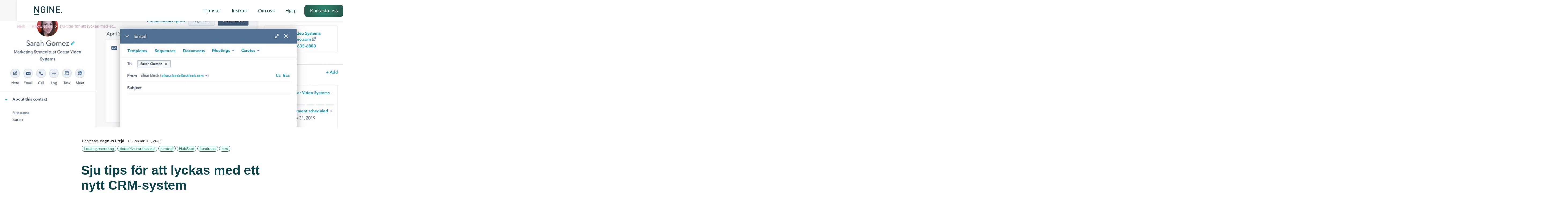

--- FILE ---
content_type: text/html
request_url: https://www.ngine.com/knowledge/sju-tips-for-att-lyckas-med-ett-nytt-crm-system
body_size: 18489
content:
<!DOCTYPE html><!-- Last Published: Mon Dec 30 2024 20:00:51 GMT+0000 (Coordinated Universal Time) --><html data-wf-domain="www.ngine.com" data-wf-page="6231a82df9c726775d94ce66" data-wf-site="61b06b63fb2936274fb48647" lang="sv" data-wf-collection="6231a82df9c726ae3194ce1b" data-wf-item-slug="sju-tips-for-att-lyckas-med-ett-nytt-crm-system"><head><meta charset="utf-8"/><title>Sju tips för att lyckas med ett nytt CRM-system</title><meta content="Behovet finns och researchen är igång. Vilket system passar verksamheten bäst och är adaptivt till våra processer? Oron kommer krypande och insikten i att införandet av ett nytt system börjar bli komplext och nästan lite svårt. Vi delar med oss av våra sju bästa tips för att lyckas med implementering av CRM-system." name="description"/><meta content="Sju tips för att lyckas med ett nytt CRM-system" property="og:title"/><meta content="Behovet finns och researchen är igång. Vilket system passar verksamheten bäst och är adaptivt till våra processer? Oron kommer krypande och insikten i att införandet av ett nytt system börjar bli komplext och nästan lite svårt. Vi delar med oss av våra sju bästa tips för att lyckas med implementering av CRM-system." property="og:description"/><meta content="https://cdn.prod.website-files.com/61f2b547f52ca6f2db98acd6/63ee64eb76b04154752c65a0_gxz34fax6tn1gdg91vmk4mt4bk3bm6pv.jpeg" property="og:image"/><meta content="Sju tips för att lyckas med ett nytt CRM-system" property="twitter:title"/><meta content="Behovet finns och researchen är igång. Vilket system passar verksamheten bäst och är adaptivt till våra processer? Oron kommer krypande och insikten i att införandet av ett nytt system börjar bli komplext och nästan lite svårt. Vi delar med oss av våra sju bästa tips för att lyckas med implementering av CRM-system." property="twitter:description"/><meta content="https://cdn.prod.website-files.com/61f2b547f52ca6f2db98acd6/63ee64eb76b04154752c65a0_gxz34fax6tn1gdg91vmk4mt4bk3bm6pv.jpeg" property="twitter:image"/><meta property="og:type" content="website"/><meta content="summary_large_image" name="twitter:card"/><meta content="width=device-width, initial-scale=1" name="viewport"/><link href="https://cdn.prod.website-files.com/61b06b63fb2936274fb48647/css/ngine.webflow.a184c82f8.min.css" rel="stylesheet" type="text/css"/><link href="https://fonts.googleapis.com" rel="preconnect"/><link href="https://fonts.gstatic.com" rel="preconnect" crossorigin="anonymous"/><script src="https://ajax.googleapis.com/ajax/libs/webfont/1.6.26/webfont.js" type="text/javascript"></script><script type="text/javascript">WebFont.load({  google: {    families: ["Open Sans:300,300italic,400,400italic,600,600italic,700,700italic,800,800italic","Roboto:300,300italic,regular,italic,500,500italic,700,700italic,900"]  }});</script><script type="text/javascript">!function(o,c){var n=c.documentElement,t=" w-mod-";n.className+=t+"js",("ontouchstart"in o||o.DocumentTouch&&c instanceof DocumentTouch)&&(n.className+=t+"touch")}(window,document);</script><link href="https://cdn.prod.website-files.com/61b06b63fb2936274fb48647/6243207eb5cfee2cffe16f23_favicon.png" rel="shortcut icon" type="image/x-icon"/><link href="https://cdn.prod.website-files.com/61b06b63fb2936274fb48647/624320597e3673804f87ec15_avatar256x256.png" rel="apple-touch-icon"/><script async="" src="https://www.googletagmanager.com/gtag/js?id=UA-159822721-1"></script><script type="text/javascript">window.dataLayer = window.dataLayer || [];function gtag(){dataLayer.push(arguments);}gtag('js', new Date());gtag('config', 'UA-159822721-1', {'anonymize_ip': false});</script><!-- Google Tag Manager -->
<script>(function(w,d,s,l,i){w[l]=w[l]||[];w[l].push({'gtm.start':
new Date().getTime(),event:'gtm.js'});var f=d.getElementsByTagName(s)[0],
j=d.createElement(s),dl=l!='dataLayer'?'&l='+l:'';j.async=true;j.src=
'https://www.googletagmanager.com/gtm.js?id='+i+dl;f.parentNode.insertBefore(j,f);
})(window,document,'script','dataLayer','GTM-TCVWNCN');</script>
<!-- End Google Tag Manager -->

<meta name=“facebook-domain-verification” content=“7o9wved2ayf1ddbqvffa59qmqjndyn” />
<!-- Dealfront -->
<script> (function(ss,ex){ window.ldfdr=window.ldfdr||function(){(ldfdr._q=ldfdr._q||[]).push([].slice.call(arguments));}; (function(d,s){ fs=d.getElementsByTagName(s)[0]; function ce(src){ var cs=d.createElement(s); cs.src=src; cs.async=1; fs.parentNode.insertBefore(cs,fs); }; ce('https://sc.lfeeder.com/lftracker_v1_'+ss+(ex?'_'+ex:'')+'.js'); })(document,'script'); })('JMvZ8gzEkY5a2pOd'); </script>
<!-- END Dealfront -->
<link
  rel="stylesheet"
  href="https://unpkg.com/swiper@7/swiper-bundle.min.css"
/>
<style>
/* Reset styling */
* {
  margin: 0;
  padding: 0;
  box-sizing: border-box;
}

textarea {
  resize: vertical;
}

html,
body {
  font-family: "Helvetica", "Arial", sans-serif;
  overflow-x: hidden;
  width: 100%;
}

/* BLOG SWIPER */
.swiper {
  overflow: visible !important;
  margin-left: unset !important;
  margin-right: unset !important;
}
.swiper-button-prev:after {
  display: none;
}
.swiper-button-next:after {
  display: none;
}
.swiper-pagination-bullet-active {
  background: #0f434a;
}
.swiper-pagination {
  z-index: 1 !important;
}
.swiper-pagination-bullet {
  margin: 0 10px !important;
}

/* BLOG CARD */
.blog-list-item-inner-linker:hover .secondary-button {
  color: #285e51;
  margin-bottom: 10px;
}
.blog-list-item-inner-linker:hover .button-arrow {
  margin-left: 12px;
}
.blog-list-item-inner-linker-big:hover .button-arrow {
  margin-left: 12px;
}
.blog-list-item-inner-linker-big:hover .secondary-button {
  color: #285e51;
  margin-bottom: 10px;
}

/* Click through mobile menu background image */
.image-background-menu {
  pointer-events: none;
}

/* Small heading underline/understroke */
.small-heading:after {
  position: absolute;
  content: "";
  height: 3px;
  width: 108px;
  background: rgba(255, 255, 255, 0.5);
  bottom: -0.5rem;
  left: 0;
}

/* CARDS */
.primary-grid-card:hover .secondary-button {
  color: #285e51;
  margin-bottom: 10px;
}
.primary-grid-card:hover .secondary-button-seperate {
  color: #285e51;
  margin-bottom: 10px;
}
.web-card:hover .secondary-button {
  color: #285e51;
  margin-bottom: 10px;
}
.web-card:hover .button-arrow {
  margin-left: 12px;
}
.primary-grid-card:hover .button-arrow {
  margin-left: 12px;
}

/* BREADCRUMB */
.chevron-icon {
  margin-right: 8px;
  margin-left: 8px;
  font-family: "Fa solid 900", sans-serif;
  cursor: default;
  color: rgba(255, 255, 255, 0.75);
}
.breadcrumb-link {
  color: #efcfe5;
  font-weight: 700;
  text-decoration: none;
}
.last-breadcrumb-link {
  white-space: nowrap;
  text-overflow: ellipsis;
  overflow: hidden;
  color: #c9adc1;
  cursor: default;
  pointer-events: none;
}

/* BUTTONS */
.secondary-button:hover .button-arrow {
  margin-left: 12px;
}

.primary-button.primary-hover {
  background: transparent;
}

.primary-button.primary-hover:hover {
  background: #0f434a;
}

.primary-hover:after {
  position: absolute;
  content: "";
  top: 0;
  left: 0;
  width: 100%;
  height: 100%;
  background-image: radial-gradient(
    circle farthest-corner at 50% 50%,
    #2e8972,
    #285d50 80%
  );
  transition: 200ms;
  z-index: -1;
  border-radius: 10px;
  opacity: 1;
}

.form-button-hover:after {
  border-radius: 0 10px 10px 0;
}

/* Header navbar link hover */
.link-icon-box:hover span {
  color: #285e51;
}
[class^="navlink"]:hover {
  color: #285e51;
}
/* Header mobile menu links */
.navbar-links .menu-social-links span {
  color: white;
}
.navbar-links .menu-social-links span:hover {
  color: #0f434a;
}
  
/* Blog tag box */
.tag-box {
  height: 22px;
  margin: 2px;
  color: #2e8972;
  border: 1px solid #285d50;
  background: #eafffa;
  border-radius: 20px;
  display: flex;
  align-items: center;
  padding: 0px 8px;
  cursor: default;
}


/* UTILITIES */
.primary-heading {
  overflow-wrap: break-word;
  word-break: break-word;
}

  
.responsive-text {
  white-space: nowrap;
  text-overflow: ellipsis;
  overflow: hidden;
}

.nopointer-events {
  pointer-events: none;
}

.rotate-chevron {
  transform: rotate3D(0, 0, 1, 180deg);
}

.faq-question {
  -webkit-user-select: none; /* Safari */
  -moz-user-select: none; /* Firefox */
  -ms-user-select: none; /* IE10+/Edge */
  user-select: none; /* Standard */
}
  
/* HubSpot chattikon */
body #hubspot-messages-iframe-container.widget-align-right {
  transition: 200ms;
}
  
/* ANIMATIONS */

@keyframes toggleHeaderBar {
  from {
    transform: translate3d(0, 100%, 0);
    opacity: 0;
  }
  to {
    transform: translate3d(0, 0, 0);
    opacity: 1;
  }
}

@keyframes toggleHeader {
  from {
    transform: translate3d(0, 50%, 0);
    opacity: 0;
  }
  to {
    transform: translate3d(0, 0, 0);
    opacity: 1;
  }
}

@keyframes reviewsSlider {
  from {
    transform: translate3d(0, 0, 0);
  }
  to {
    transform: translate3d(-50%, 0, 0);
  }
}

@keyframes openFaq {
  from {
    height: 0px;
  }
  to {
    height: 1000px;
  }
}

/* MEDIA QUERIES */

@media all and (min-width: 992px) {
  .responsive-size-1 {
    font-size: clamp(1rem, 2.25rem, 3vw);
    line-height: clamp(2rem, 2.8rem, 3vw);
  }

  .primary-grid-card.responsive {
    padding-top: clamp(8px, 32px, 2vw);
    padding-right: clamp(8px, 32px, 2vw);
    padding-left: clamp(8px, 32px, 2vw);
    padding-bottom: clamp(8px, 24px, 1.5vw);
  }
}
@media all and (max-width: 991px) {
  .responsive-size-1 {
    font-size: clamp(1rem, 2.25rem, 4vw);
    line-height: clamp(2rem, 2.8rem, 4vw);
  }
}
@media all and (max-width: 767px) {
  .responsive-size-1 {
    font-size: 2.125rem;
    line-height: 2.125rem;
  }

}

@media all and (max-width: 767px) and (min-width: 480px) {
  /* HubSpot chattikon */
  body #hubspot-messages-iframe-container.widget-align-right {
	right: 16px !important;
  }
}
@media all and (min-width: 768px) {
  /* HubSpot chattikon */
  body #hubspot-messages-iframe-container.widget-align-right {
	margin-bottom: 0px !important;
  }
}
  
  
@media all and (max-width: 479px) {
  .responsive-size-1 {
    font-size: 1.8rem;
    line-height: 1.8rem;
  }
}
@media all and (max-height: 600px) {
  .navbar-links {
    display: block;
  }
}

</style>
<script async src="https://cdn.jsdelivr.net/npm/@finsweet/attributes-cmsload@1/cmsload.js"></script>
<script async src="https://cdn.jsdelivr.net/npm/@finsweet/attributes-cmsfilter@1/cmsfilter.js"></script>

<script defer src="https://cdn.jsdelivr.net/gh/ArtMooney/mixed-scripts@v0.0.1/src/handle-cookies.js"></script>
<script defer src="https://cdn.jsdelivr.net/gh/ArtMooney/mixed-scripts@v0.0.1/src/gethubspotdata.js"></script></head><body><section class="header"><div class="header-wrapper-blog"><div class="navbar__offset"></div><div class="navbar"><div class="collection-list-wrapper-3 w-dyn-list"><div role="list" class="w-dyn-items"><div role="listitem" class="navbar__wrapper w-dyn-item"><div class="navbar__desktop"><div class="navbar__desktopwrapper"><div class="section"><a href="/" class="navbar-logo w-inline-block"><img src="https://cdn.prod.website-files.com/61b06b63fb2936274fb48647/61b31341858ac3ccaa095398_ngine_logo.svg" loading="lazy" alt="Ngine logo" class="ngine-logo"/></a></div><div class="section"><a href="/tjanster" class="navlink">Tjänster</a><a href="/knowledge" class="navlink">Insikter</a><a href="/om-oss" class="navlink">Om oss</a><a href="/hjalp" class="navlink">Hjälp</a><a href="/kontakta-oss" class="primary-button primary-hover navbar-desktop w-button">Kontakta oss</a></div></div></div><div data-js="navbar__menu" class="navbar__menu"><div class="navbar-links-wrapper"><ul role="list" class="navbar-links"><li><a href="/" class="navlink">Hem<span class="link-text"></span></a></li><li><a href="/tjanster" class="navlink">Tjänster<span class="link-text"></span></a></li><li><ul role="list" class="services-list w-list-unstyled"><li class="services-list-item"><a href="/tjanster/marketing-automation" class="navlink-small">Marketing Automation</a></li><li class="services-list-item"><a href="/tjanster/digital-marknadsforing" class="navlink-small">Digital Marknadsföring</a></li><li class="services-list-item"><a href="/tjanster/inbound-marketing" class="navlink-small">Inbound Marketing</a></li><li class="services-list-item"><a href="/tjanster/webbutveckling" class="navlink-small">Webb &amp; E-handel</a></li><li class="services-list-item"><a href="/tjanster/hubspot" class="navlink-small">Hubspot</a></li><li class="services-list-item"><a href="/tjanster/seo" class="navlink-small">SEO</a></li></ul></li><li><a href="/om-oss" class="navlink">Om Oss<span class="link-text"></span></a></li><li><a href="/knowledge" class="navlink">Insikter<span class="link-text"></span></a></li><li><a href="/hjalp" class="navlink">Hjälp<span class="link-text"></span></a></li></ul><img src="https://cdn.prod.website-files.com/61b06b63fb2936274fb48647/61b9a6c0e616e0a1cae3937c_rectangle-background-transparent2.svg" loading="lazy" alt="icon" class="image-background-menu"/></div></div><div data-js="navbar__mobile" class="navbar__mobile"><div class="navbar__mobilewrapper"><div data-js="sandwich__staticColor" data-w-id="b3a56e06-073f-982d-c7fb-c653bba3e562" data-is-ix2-target="1" class="navbar__sandwich" data-animation-type="lottie" data-src="https://cdn.prod.website-files.com/61b06b63fb2936274fb48647/62bc067e912d9ce8fe5d6adf_9789-burger-menu.json" data-loop="0" data-direction="1" data-autoplay="0" data-renderer="svg" data-default-duration="3" data-duration="0" data-ix2-initial-state="7"></div><a href="/kontakta-oss" class="primary-button primary-hover navbar-small w-button">Kontakta oss</a></div></div><div data-js="navbar__mobileTop" class="navbar__mobiletop"><a href="/" class="ngine-logo-link w-inline-block"><img src="https://cdn.prod.website-files.com/61b06b63fb2936274fb48647/61b31341858ac3ccaa095398_ngine_logo.svg" loading="lazy" data-js="logo--dark" alt="Ngine logo" class="ngine-logo"/><img src="https://cdn.prod.website-files.com/61b06b63fb2936274fb48647/620cc3421e470c1baf558c7a_Ngine_logo_pink.png" loading="lazy" data-js="logo--light" alt="Ngines logga" class="ngine-logo-light"/></a><div data-js="sandwich__dynamicColor" data-w-id="164706cf-c02d-439c-b903-abb71091e41c" data-is-ix2-target="1" class="navbar__sandwich" data-animation-type="lottie" data-src="https://cdn.prod.website-files.com/61b06b63fb2936274fb48647/62bc067e912d9ce8fe5d6adf_9789-burger-menu.json" data-loop="0" data-direction="1" data-autoplay="0" data-renderer="svg" data-default-duration="3" data-duration="0" data-ix2-initial-state="7"></div></div></div></div></div></div><div class="header-main-blog"><div class="header-main-blog-overlay"></div><div class="breadcrumbs-container padding-x"><div data-js="breadcrumbs__wrapper" class="breadcrumbs__wrapper max-width"></div></div><img data-js="header__background" loading="lazy" width="956" src="https://cdn.prod.website-files.com/61f2b547f52ca6f2db98acd6/63ee64eb76b04154752c65a0_gxz34fax6tn1gdg91vmk4mt4bk3bm6pv.jpeg" alt=" " sizes="100vw" srcset="https://cdn.prod.website-files.com/61f2b547f52ca6f2db98acd6/63ee64eb76b04154752c65a0_gxz34fax6tn1gdg91vmk4mt4bk3bm6pv-p-500.jpeg 500w, https://cdn.prod.website-files.com/61f2b547f52ca6f2db98acd6/63ee64eb76b04154752c65a0_gxz34fax6tn1gdg91vmk4mt4bk3bm6pv-p-800.jpeg 800w, https://cdn.prod.website-files.com/61f2b547f52ca6f2db98acd6/63ee64eb76b04154752c65a0_gxz34fax6tn1gdg91vmk4mt4bk3bm6pv.jpeg 1170w" class="blog-featured-img-header"/></div></div></section><div class="content padding-x side-margins"><article class="blog-content-wrapper max-blog-width"><div class="divider-6"></div><div class="posted-by-wrapper"><div class="posted-by-outer-wrapper"><div class="text-block-2">Postat av</div><div class="posted-by-name">Magnus Frejd</div></div><div class="bullet-icon">•</div><div data-js="date" class="text-block">January 18, 2023</div></div><div class="blog-info-top"><div class="w-dyn-list"><div role="list" class="collection-list-2 w-dyn-items"><div role="listitem" class="w-dyn-item"><div class="tag-box">Leads generering</div></div><div role="listitem" class="w-dyn-item"><div class="tag-box">datadrivet arbetssätt</div></div><div role="listitem" class="w-dyn-item"><div class="tag-box">strategi</div></div><div role="listitem" class="w-dyn-item"><div class="tag-box">HubSpot</div></div><div role="listitem" class="w-dyn-item"><div class="tag-box">kundresa</div></div><div role="listitem" class="w-dyn-item"><div class="tag-box">crm</div></div></div></div></div><div class="divider-6"></div><h1 class="blog-heading">Sju tips för att lyckas med ett nytt CRM-system</h1><div class="divider-6"></div><section class="blog-body"><div class="primary-paragraph full-width w-richtext"><p><em><span style="font-family: Helvetica, Arial, sans-serif;">Behovet finns och researchen är igång. Vilket system passar verksamheten bäst och är adaptivt till våra processer? Oron kommer krypande och insikten i att införandet av ett nytt system börjar bli komplext och nästan lite svårt. Vi delar med oss av våra sju bästa tips för att lyckas med implementering av CRM-system.</span></em></p>
<span style="font-family: Helvetica, Arial, sans-serif;"><!--more--></span>
<h2 style="font-size: 20px; font-weight: bold;"><span style="font-family: Helvetica, Arial, sans-serif;">1. Varför och syfte</span></h2>
<p style="font-size: 16px;"><span style="font-family: Helvetica, Arial, sans-serif;">Ett CRM har många ögon, säljare, chefer och ledning. Implementering av ett nytt CRM-system bör projekteras som ett affärsprojekt då svaret på varför ofta är att man vill öka försäljningen, målstyra och ta hand om kunder med ett CRM. Det är själva syftet med hela projektet. Därför är det viktigt att välja en plattform som kan hantera hela kundresan, allt ifrån den första kontakten med en anonym kontakt till en långsiktig kund där du bygger mångårig relation.</span></p>
<h2 style="font-size: 20px; font-weight: bold;"><span style="font-family: Helvetica, Arial, sans-serif;">2. Mål och definition</span></h2>
<p style="font-size: 16px;"><span style="font-family: Helvetica, Arial, sans-serif;">Sätt upp tydliga mål från början. Syftet med CRM är att skapa affärsnytta. Var noga med att förankra målen tydligt mot alla som sitter med i projektet. Definiera hur ni skall uppnå era mål och säkerställ att det finns kompetens inom projektgruppen och att era befintliga system går att integrera med ert kommande CRM.</span></p>
<h2 style="font-size: 20px; font-weight: bold;"><span style="font-family: Helvetica, Arial, sans-serif;">3. </span><span style="font-family: Helvetica, Arial, sans-serif;">Från ledning till anställda</span></h2>
<p style="font-size: 16px;"><span style="font-family: Helvetica, Arial, sans-serif;">Ett CRM-system kräver pengar, resurser och engagemang. För att lyckas i det långa loppet är ett hett tips att ledningen tillsammans med medarbetarna är överens och gemensamt säkerställer syftet och målet med ett nytt CRM. Alla kommer att jobba i det men från olika håll.</span></p>
<h2 style="font-size: 20px; font-weight: bold;"><span style="font-family: Helvetica, Arial, sans-serif;">4. Önskelista eller krav</span></h2>
<p style="font-size: 16px;"><span style="font-family: Helvetica, Arial, sans-serif;">Ledningen och medarbetarna är överens, man har satt mål och definierat syftet med ett nytt CRM och när det är dags att dokumentera processerna för att kunna kravställa det nya systemet så tänk på vilket behov det är ni skall tillgodose. Det absolut viktigaste är att det system ni väljer är ett system som är anpassningsbart och kan integreras utan att man behöver lägga åtskilliga timmar på utvecklare. Så var noga med vad som skall upp på kravlistan och vad som skall sättas på önskelistan.</span></p>
<h2 style="font-size: 20px; font-weight: bold;"><span style="font-family: Helvetica, Arial, sans-serif;">5. The winner takes it all</span></h2>
<p style="font-size: 16px;"><span style="font-family: Helvetica, Arial, sans-serif;">Ju fler vinnare du kan skapa med det nya CRM-systemet desto bättre kommer projektet att gå. Om säljarna känner att de sparar tid, sälj- och marknadscheferna kan målstyra mer effektivt och få datadrivna insikter och ledningen att de får sina prognoser, då kommer alla att hjälpas åt att lyckas.</span></p>
<h2 style="font-size: 20px; font-weight: bold;"><span style="font-family: Helvetica, Arial, sans-serif;">6. Minskad administration</span></h2>
<p style="font-size: 16px;"><span style="font-family: Helvetica, Arial, sans-serif;">Syftet med ett CRM är att förenkla och vara ett verktyg i vardagen. Var noga med att välja CRM-plattform som du kan konfigurera - inte programmera. Se över behovet ordentligt och säkerställ att det inte skapas mer administration och dyra konsultkostnader. Återigen, system som kan prata med varandra och dela data skapar mervärden. CRM skall ses som en hub som tar hand om all data och hjälper till att förädla den i form att man kan automatisera vissa av säljarnas arbetsuppgifter, skapa bra och begripliga rapporter och ge insikter i hur man på bästa sätt tar hand om kunden.</span></p>
<h2 style="font-size: 20px; font-weight: bold;"><span style="font-family: Helvetica, Arial, sans-serif;">7. Utbildning och ansvar</span></h2>
<p style="font-size: 16px;"><span style="font-family: Helvetica, Arial, sans-serif;">Man kommer långt på en ordentlig utbildning men inte hela vägen. Se till att ni har någon som är övergripande ansvarig för ert nya CRM och lägg en plan på tillfällen att utbilda alla som skall jobba i det över tid. Vinsten med detta är att alla tittar på samma sak och att man tillsammans hittar synergier och arbetssätt för att alla skall jobba mot samma mål.</span></p>
<p style="font-size: 16px; font-weight: bold;">&nbsp;</p>
<hr>
<p style="font-size: 16px; font-weight: bold;"><span style="font-family: Helvetica, Arial, sans-serif;"><span style="font-weight: normal;"><br><span style="font-weight: bold;">HubSpot CRM</span></span><br></span></p>
<p style="font-size: 14px; font-weight: normal;"><span style="font-family: Helvetica, Arial, sans-serif;">HubSpot CRM är ett kostnadsfritt verktyg för customer relationship management (CRM). Detta verktyg hjälper dig att hålla koll på dina leads och kunder, samt att planera och genomföra marknadsförings- och försäljningsaktiviteter.<br><br>Med HubSpot CRM kan du enkelt organisera och hålla koll på all kundinformation på ett och samma ställe. Verktyget ger också möjlighet att automatisera viktiga affärsprocesser, såsom att uppföljningsmail till leads och boka möten med potentiella kunder.</span></p>
<p style="font-size: 16px; font-weight: bold;"><a href="/tjanster/hubspot/" rel="noopener">Läs mer om HubSpot CRM</a></p>
<p style="font-size: 16px; font-weight: bold;"><span style="font-family: Helvetica, Arial, sans-serif;"><span style="font-weight: normal;"><br><br><span style="font-weight: bold;">Vill du ha hjälp med CRM? Kontakta oss så hjälper vi dig!</span></span><br></span></p>
<p style="font-size: 16px; font-weight: bold;"><span style="font-family: Helvetica, Arial, sans-serif;">{{cta('4c24c3fe-ca50-4f15-8cb4-f9946ca519ed')}}</span></p></div></section></article></div><div class="divider-5"></div><div class="horizontal-line max-blog-width"></div><div class="divider-6"></div><section class="content padding-x"><div class="blog-component-wrapper max-blog-width"><div class="blog-heading-info-wrapper margin-bottom blog"><div class="section-label mbottom-0-75">Insikter</div><div class="services-heading-container blog"><h2 class="services-heading blog">Upptäck mer</h2><div class="blog-info"></div></div></div><div class="blog-scroll-buttons blog"><a href="#" class="blog-scroll-btn swiper-button-prev w-button"><span class="button-arrow"></span></a><a href="#" class="blog-scroll-btn swiper-button-next w-button"><span class="button-arrow"></span></a></div><div><div class="swiper w-dyn-list"><div role="list" class="blog-list swiper-wrapper w-dyn-items"><div role="listitem" class="blog-list-item swiper-slide w-dyn-item"><a href="/knowledge/forbattra-din-kundupplevelse-med-shopify-och-hubspot-0" class="blog-list-item-inner-linker w-inline-block"><div class="blog-image-wrapper"><img src="https://cdn.prod.website-files.com/61f2b547f52ca6f2db98acd6/6772fbea89e6d74b18f1f135_z53ze4j3tbqgnargtvsv381c0fybr3dv.jpeg" loading="lazy" alt="" class="blog-image"/></div><div class="blog-card-info"><div><h2 class="primary-heading size-7 blog-heading">Förbättra din kundupplevelse med Shopify och HubSpot!</h2><p class="primary-paragraph blog-summary">&lt;p&gt;Att skapa en enhetlig och engagerande kundupplevelse är avgörande för framgången i dagens e-handelslandskap. Genom att integrera &lt;strong&gt;Shopify&lt;/strong&gt; och &lt;strong&gt;HubSpot CRM&lt;/strong&gt; kan du effektivisera dina processer, förbättra kundinteraktioner och driva ökad försäljning. Denna guide visar hur integrationen mellan Shopify och HubSpot kan förbättra dina kunders upplevelse genom att synkronisera kunddata, ordrar, varukorgar och mycket mer. Genom att använda båda plattformarna tillsammans kan du skapa en mer personaliserad och effektiv upplevelse för dina kunder, vilket leder till högre kundnöjdhet och lojalitet.&lt;/p&gt;
</p></div><div class="primary-grid-button-wrapper"><div class="secondary-button">Läs mer<span class="button-arrow"></span></div></div></div></a></div><div role="listitem" class="blog-list-item swiper-slide w-dyn-item"><a href="/knowledge/effektiva-digitala-verktyg-for-moderna-foretag" class="blog-list-item-inner-linker w-inline-block"><div class="blog-image-wrapper"><img src="https://cdn.prod.website-files.com/61f2b547f52ca6f2db98acd6/6762df1ae97f082f264c16b9_07wxe737kfpzs8w8ny42rqasctdj9k2m.jpeg" loading="lazy" alt="" class="blog-image"/></div><div class="blog-card-info"><div><h2 class="primary-heading size-7 blog-heading">Effektiva digitala verktyg för moderna företag</h2><p class="primary-paragraph blog-summary">Optimera affärsprocesser med HubSpot som central plattform
I dagens digitala landskap är det avgörande för alla att effektivisera sina affärsprocesser för att bibehålla konkurrenskraften. En central plattform som HubSpot kan spela en nyckelroll i att uppnå detta. Genom att samla all webbtrafik, affärsmöjligheter och kundserviceärenden i en central, lättillgänglig databas, blir det möjligt att få en helhetsbild över verksamheten. HubSpot erbjuder ett brett utbud av AI-tjänster som hjälper dig att fatta databaserade beslut, vilket i sin tur leder till förbättrad effektivitet och kundnöjdhet.
</p></div><div class="primary-grid-button-wrapper"><div class="secondary-button">Läs mer<span class="button-arrow"></span></div></div></div></a></div><div role="listitem" class="blog-list-item swiper-slide w-dyn-item"><a href="/knowledge/7-fordelar-med-att-integrera-din-e-handel-med-hubspot-crm" class="blog-list-item-inner-linker w-inline-block"><div class="blog-image-wrapper"><img src="https://cdn.prod.website-files.com/61f2b547f52ca6f2db98acd6/67439b224edc0188b3185c01_nxdy5mwvbh2hy66k1se4apqcw44dp3tx.jpeg" loading="lazy" alt="" class="blog-image"/></div><div class="blog-card-info"><div><h2 class="primary-heading size-7 blog-heading">7 Fördelar med att Integrera din E-handel med HubSpot CRM</h2><p class="primary-paragraph blog-summary">Att integrera din e-handelsplattform med ett kraftfullt CRM-system som HubSpot CRM ger din verksamhet ett stort lyft genom att effektivisera hela kundresan. Oavsett om du använder Shopify eller WooCommerce, kommer en integration med HubSpot att skapa en centraliserad plattform som hjälper dig att öka din försäljning, förbättra kundupplevelsen och effektivisera marknadsföringen. Här är 7 fördelar med att integrera din e-handel med HubSpot CRM:
</p></div><div class="primary-grid-button-wrapper"><div class="secondary-button">Läs mer<span class="button-arrow"></span></div></div></div></a></div><div role="listitem" class="blog-list-item swiper-slide w-dyn-item"><a href="/knowledge/7-satt-att-oka-tillvaxten-med-breeze-intelligence" class="blog-list-item-inner-linker w-inline-block"><div class="blog-image-wrapper"><img src="https://cdn.prod.website-files.com/61f2b547f52ca6f2db98acd6/6736ffc800b352f9656c183a_y9psppqafgxv6275v653rxj05z0zs6pr.jpeg" loading="lazy" alt="" class="blog-image"/></div><div class="blog-card-info"><div><h2 class="primary-heading size-7 blog-heading">7 sätt att öka tillväxten med Breeze Intelligence</h2><p class="primary-paragraph blog-summary">HubSpot har precis lanserat Breeze Intelligence, en uppgradering och omprofilering av sin tidigare Clearbit-lösning, med målet att erbjuda en mer sammanhållen och effektiv upplevelse för B2B verksamheter. Breeze Intelligence håller din CRM-databas uppdaterad, hjälper dig att identifiera leads med hög köpintention och gör det enklare för dina kunder att fylla i formulär – och allt detta utan att lämna HubSpot.&lt;br&gt;&lt;br&gt;Med en ny uppsättning (redan organiserad) data tillgänglig direkt i HubSpot får marknadsförings- och säljteam ett stort lyft. Så, hur bör du använda Breeze Intelligence för att driva tillväxt?
</p></div><div class="primary-grid-button-wrapper"><div class="secondary-button">Läs mer<span class="button-arrow"></span></div></div></div></a></div><div role="listitem" class="blog-list-item swiper-slide w-dyn-item"><a href="/knowledge/fordelarna-med-hubspots-dynamiska-mailsekvenser" class="blog-list-item-inner-linker w-inline-block"><div class="blog-image-wrapper"><img src="https://cdn.prod.website-files.com/61f2b547f52ca6f2db98acd6/6720f1ae5907afe4740a20fd_w599sf0k5hrvpa8gcfdx1aahgressctt.jpeg" loading="lazy" alt="" class="blog-image"/></div><div class="blog-card-info"><div><h2 class="primary-heading size-7 blog-heading">Fördelarna med HubSpots dynamiska mailsekvenser</h2><p class="primary-paragraph blog-summary">I dagens digitala landskap är det avgörande att skilja sig från mängden och fånga mottagarens intresse. HubSpots nya dynamiska sekvenser erbjuder en lösning genom att möjliggöra anpassning av e-postkommunikation baserat på varje enskild leads beteende och respons. Detta innebär att du kan skicka meddelanden som känns relevanta och personliga, vilket ökar sannolikheten för att mottagaren engagerar sig i ditt budskap.
</p></div><div class="primary-grid-button-wrapper"><div class="secondary-button">Läs mer<span class="button-arrow"></span></div></div></div></a></div><div role="listitem" class="blog-list-item swiper-slide w-dyn-item"><a href="/knowledge/de-10-mest-spannande-uppdateringarna-i-hubspot" class="blog-list-item-inner-linker w-inline-block"><div class="blog-image-wrapper"><img src="https://cdn.prod.website-files.com/61f2b547f52ca6f2db98acd6/67221c83db842f53cd16baee_j0qskcqmpq7ncbcmbzbscv83zf3p26s7.jpeg" loading="lazy" alt="" class="blog-image"/></div><div class="blog-card-info"><div><h2 class="primary-heading size-7 blog-heading">De 10 mest spännande uppdateringarna i HubSpot under 2024</h2><p class="primary-paragraph blog-summary">Under det senaste året har HubSpot genomgått en otrolig mängd förändringar. Jag har inte kontrollräknat men någonstans har jag sett siffran 1700 uppdateringar! Det innebär ungefär fyra nya funktioner varje dag.
</p></div><div class="primary-grid-button-wrapper"><div class="secondary-button">Läs mer<span class="button-arrow"></span></div></div></div></a></div><div role="listitem" class="blog-list-item swiper-slide w-dyn-item"><a href="/knowledge/vilken-fantastisk-premiar-for-ngine-live-var-hubspot-anvandartraff" class="blog-list-item-inner-linker w-inline-block"><div class="blog-image-wrapper"><img src="https://cdn.prod.website-files.com/61f2b547f52ca6f2db98acd6/67028a1ed9a20c263508751c_8eh19mby7c1mp10n17b34zkyytztgfyb.jpeg" loading="lazy" alt="" class="blog-image"/></div><div class="blog-card-info"><div><h2 class="primary-heading size-7 blog-heading">Vilken fantastisk premiär för Ngine Live! Vår HubSpot användarträff.</h2><p class="primary-paragraph blog-summary">Tack till alla som deltog och delade sina insikter. Vi är redan i planeringsfasen för nästa event och ser fram emot att fortsätta resan med er. Håll ögonen öppna för mer information!&lt;br&gt;&lt;/span&gt;&lt;span&gt;&lt;br&gt;Under event gick vi igenom många av de nyheter som presenterades på Inbound24 bland annat HubSpots nya AI-verktyg:
</p></div><div class="primary-grid-button-wrapper"><div class="secondary-button">Läs mer<span class="button-arrow"></span></div></div></div></a></div><div role="listitem" class="blog-list-item swiper-slide w-dyn-item"><a href="/knowledge/det-basta-fran-inbound24" class="blog-list-item-inner-linker w-inline-block"><div class="blog-image-wrapper"><img src="https://cdn.prod.website-files.com/61f2b547f52ca6f2db98acd6/66f43043f76623b34f0e6f77_43r64b4cakbax5z0yn0p1k5wp2qs3znh.jpeg" loading="lazy" alt="" class="blog-image"/></div><div class="blog-card-info"><div><h2 class="primary-heading size-7 blog-heading">Det bästa från HubSpot Inbound24</h2><p class="primary-paragraph blog-summary">Förra veckan deltog vi i HubSpots storslagna event, Inbound i Boston tillsammans med 11.000 andra HubSpot-kunder och partners från hela världen. WOW! Vilket event och vilken framtidstro det finns!
</p></div><div class="primary-grid-button-wrapper"><div class="secondary-button">Läs mer<span class="button-arrow"></span></div></div></div></a></div><div role="listitem" class="blog-list-item swiper-slide w-dyn-item"><a href="/knowledge/hubspot-sales-mailsekvenser-saljteamets-superkraft" class="blog-list-item-inner-linker w-inline-block"><div class="blog-image-wrapper"><img src="https://cdn.prod.website-files.com/61f2b547f52ca6f2db98acd6/66f28de8856f5a4e4a4d8ed2_evmk8pbs1v1bseg6j53tek95xv7s6k1p.jpeg" loading="lazy" alt="" class="blog-image"/></div><div class="blog-card-info"><div><h2 class="primary-heading size-7 blog-heading">HubSpot Sales - Mailsekvenser: Säljteamets superkraft</h2><p class="primary-paragraph blog-summary">Innan vi dyker ner i alla möjligheter kring HubSpots mailsekvenser, vet du hur många e-postmeddelanden som krävs för att genomföra en försäljning? Även om det kan variera avsevärt, genereras 70% av svaren från det andra till det fjärde e-postmeddelandet i en mailsekvens. Dessutom ökar chansen att få till ett personligt möte med varje ny kontakt efter det.
</p></div><div class="primary-grid-button-wrapper"><div class="secondary-button">Läs mer<span class="button-arrow"></span></div></div></div></a></div><div role="listitem" class="blog-list-item swiper-slide w-dyn-item"><a href="/knowledge/automatisera-linkedin-connections-i-hubspot-crm" class="blog-list-item-inner-linker w-inline-block"><div class="blog-image-wrapper"><img src="https://cdn.prod.website-files.com/61f2b547f52ca6f2db98acd6/66f17126ae866e78ac479234_j7zg2d8hc94ysnvzk7kgmrzg2dgqaq7v.jpeg" loading="lazy" alt="" class="blog-image"/></div><div class="blog-card-info"><div><h2 class="primary-heading size-7 blog-heading">Automatisera LinkedIn connections i HubSpot CRM</h2><p class="primary-paragraph blog-summary">Spara tid och öka effektiviteten i ditt säljteam genom två smarta arbetsflöden. Med hjälp av dessa två arbetsflöden kan man låta &lt;a href=&quot;https://www.ngine.com/tjanster/hubspot&quot; rel=&quot;noopener&quot; target=&quot;_blank&quot;&gt;HubSpot&lt;/a&gt; automatiskt skapa en anpassad söklänk till intressanta kontakter på LinkedIN, vilket kommer spara tid och öka effektiviteten i ditt säljteam. I denna lösning använder vi två olika arbetsflöden. Det första identifierar kontakter och skapar en anpassad sök-länk samt validerar sökvägen. Det andra arbetsflödet segmenterar kontakterna baserat på deras livscykelfas och skapar automatiskt uppgifter till dina säljare vilket skapar nytta för både individ och företag.
</p></div><div class="primary-grid-button-wrapper"><div class="secondary-button">Läs mer<span class="button-arrow"></span></div></div></div></a></div></div></div><div class="swiper-pagination margin"></div></div><a href="/knowledge" class="all-snacks-btn-linker margin w-inline-block"><div class="secondary-button">Se alla knowledge snacks<span class="button-arrow"></span></div></a></div></section><div class="divider-5"></div><div><div class="content padding-x background-green-footer"><div class="footer-wrapper max-width"><div class="divider-5"></div><div class="subscribe-wrapper flex-v max-width"><div class="subscribe-container mbottom-5"><h3 class="primary-heading size-7 footer-subscribe-heading">Vi blir extra glada om just du anmäler dig till vårt nyhetsbrev!</h3><div class="subscribe-form-wrapper w-form"><form id="nyhetsbrev" name="wf-form-nyhetsbrev" data-name="nyhetsbrev" method="post" class="subscribe-form" data-wf-page-id="6231a82df9c726775d94ce66" data-wf-element-id="6bccb56e-7d11-81d7-82ea-365b5b0e0822"><div class="subscribe-form-section"><input class="text-field-2 w-input" maxlength="256" name="email" data-name="email" placeholder="Email" type="email" id="email-2" required=""/></div><input type="submit" data-wait="Skickar..." class="primary-button simple-form-button w-button" value="Skicka"/><div class="hide1"><input class="w-input" maxlength="256" name="clientip" data-name="clientip" placeholder="" type="text" id="clientip" required=""/><input class="w-input" maxlength="256" name="pageuri" data-name="pageuri" placeholder="" type="text" id="pageuri" required=""/><input class="w-input" maxlength="256" name="pagename" data-name="pagename" placeholder="" type="text" id="pagename" required=""/><input class="w-input" maxlength="256" name="hubspotutk" data-name="hubspotutk" placeholder="" type="text" id="hubspotutk" required=""/><input class="w-input" maxlength="256" name="amex" data-name="amex" placeholder="" type="text" id="amex"/></div></form><div class="success-message w-form-done"><div>Du är registrerad!</div></div><div class="error-message w-form-fail"><div>Hoppsan! Något gick fel när formuläret skickades.</div></div></div></div></div><div class="footer"><div class="footer-content-flag"><div id="w-node-_42439331-2657-7d94-c068-c7eb6013c553-6013c552" class="footer-block-2-flag"><img src="https://cdn.prod.website-files.com/61b06b63fb2936274fb48647/61b31341858ac3ccaa095398_ngine_logo.svg" loading="lazy" alt="Ngine logo" class="ngine-logo-big footer-block"/><p class="primary-paragraph">Ngine som bolag är ganska ungt men ser man på oss utifrån erfarenhet, ja då har vi varit med ett tag. Genom åren har vi arbetat med många olika uppdrag, verksamheter och branscher alltid med ett datadrivet mindset. Det har gett oss många spännande insikter och lärdomar som vi också tar med oss in i varje nytt uppdrag. Det samma gäller vår passion och nyfikenhet, att ständigt vara med och förflytta verksamheter framåt.<br/><br/>Kontor har vi i Borås men våra kunder har inga gränser.</p></div><div id="w-node-_42439331-2657-7d94-c068-c7eb6013c55a-6013c552" class="footer-block-1-flag"><h2 class="primary-heading size-9 margin-bottom">Tjänster</h2><a href="/tjanster/hubspot" class="navlink-footer nomargin w-inline-block"><div class="link-text">Hubspot CRM<br/></div></a><a href="/tjanster/webbutveckling" class="navlink-footer nomargin w-inline-block"><div class="link-text">Webb &amp; E-handel</div></a><a href="/tjanster/marketing-automation" class="navlink-footer w-inline-block"><div class="link-text">Marketing Automation</div></a><a href="/tjanster/digital-marknadsforing" class="navlink-footer w-inline-block"><div class="link-text">Digital marknadsföring</div></a><a href="/tjanster/inbound-marketing" class="navlink-footer nomargin w-inline-block"><div class="link-text">Inbound marketing</div></a><a href="/tjanster/seo" class="navlink-footer w-inline-block"><div class="link-text">SEO</div></a></div><div id="w-node-_42439331-2657-7d94-c068-c7eb6013c56f-6013c552" class="footer-block-1-flag"><h2 class="primary-heading size-9 margin-bottom">Om oss</h2><a href="/om-oss" class="navlink-footer w-inline-block"><div class="link-text">Om Ngine</div></a><a href="/kontakta-oss" class="navlink-footer w-inline-block"><div class="link-text">Kontakt</div></a><a href="/knowledge" class="navlink-footer w-inline-block"><div class="link-text">Insikter</div></a></div><div id="w-node-_42439331-2657-7d94-c068-c7eb6013c57b-6013c552" class="footer-block-1-flag"><h2 class="primary-heading size-9 margin-bottom">Social</h2><a href="https://www.facebook.com/NgineGroupAB" target="_blank" class="navlink-footer w-inline-block"><div class="link-text">Facebook</div></a><a href="https://www.linkedin.com/company/nginegroup/" target="_blank" class="navlink-footer w-inline-block"><div class="link-text">LinkedIn</div></a><a href="https://www.instagram.com/nginegroup/" target="_blank" class="navlink-footer w-inline-block"><div class="link-text">Instagram</div></a></div></div><div class="footer-underline"></div><div class="footer-smallprint"><div class="footer-smallprint-section"><a href="/privacy-policy" class="smallprint-text-link w-inline-block"><div>Privacy Policy</div></a></div><div class="smallprint-text mleft-0">Copyright <span class="smallprint-year">2022</span></div></div></div></div></div></div><script src="https://d3e54v103j8qbb.cloudfront.net/js/jquery-3.5.1.min.dc5e7f18c8.js?site=61b06b63fb2936274fb48647" type="text/javascript" integrity="sha256-9/aliU8dGd2tb6OSsuzixeV4y/faTqgFtohetphbbj0=" crossorigin="anonymous"></script><script src="https://cdn.prod.website-files.com/61b06b63fb2936274fb48647/js/webflow.ae2d74f7d95be8956ee1f96f868b8f5a.js" type="text/javascript"></script><script>window._nQc="89421804";</script>
<script async src="https://serve.albacross.com/track.js"></script>
<script src="https://polyfill.io/v3/polyfill.min.js?features=es5"></script>
<script src="https://unpkg.com/swiper@7/swiper-bundle.min.js"></script>

<script>
  $(document).ready(function () {
    $('a[replace-host="true"]').each &&
      $('a[replace-host="true"]').each(function () {
        var old_url = $(this).attr("href");
        var new_url = new URL(old_url);
        new_url.hostname = document.location.hostname;
        $(this).attr("href", new_url.href);
      });
  });
</script>

<script>
  // SETTINGS

  // Note: each key needs to match the page path exactly
  const pathNameMap = {
    "/": "Hem",
    "om-oss": "Om oss",
    "kontakta-oss": "Kontakta Oss",
    contact: "Contact",
    knowledge: "Knowledge",
    tjanster: "Tjänster",
    forfragan: "Förfrågan",
    hjalp: "Hjälp",
    "book-meeting": "Book Meeting",
    analys: "Analys",
    "marketing-automation": "Marketing Automation",
    seo: "SEO",
    webbutveckling: "Webbutveckling",
    "inbound-marketing": "Inbound Marketing",
    "digital-marknadsforing": "Digital Marknadsföring",
    "hubspot": "Hubspot",
  };

  const englishPages = ["contact"];

  // Utility function
  function preventDefault(e) {
    e.preventDefault();
  }

  function disableScroll() {
    document.querySelector("body").style.overflow = "hidden";
    document.documentElement.style.overflow = "hidden";
    document.body.addEventListener("touchmove", preventDefault, {
      passive: false,
    });
  }
  function enableScroll() {
    document.querySelector("body").style.overflow = "";
    document.documentElement.style.overflow = "";
    document.body.removeEventListener("touchmove", preventDefault);
  }

  const waitForElements = (selector) =>
    new Promise((resolve) => {
      if (document.querySelectorAll(selector).length > 0) {
        return resolve(document.querySelectorAll(selector));
      }

      const observer = new MutationObserver(() => {
        if (document.querySelectorAll(selector).length > 0) {
          resolve(document.querySelectorAll(selector));
          observer.disconnect();
        }
      });

      observer.observe(document.body, {
        childList: true,
        subtree: true,
      });
    });

  const waitForElement = (selector) =>
    new Promise((resolve) => {
      if (document.querySelector(selector)) {
        return resolve(document.querySelector(selector));
      }

      const observer = new MutationObserver(() => {
        if (document.querySelector(selector)) {
          resolve(document.querySelector(selector));
          observer.disconnect();
        }
      });

      observer.observe(document.body, {
        childList: true,
        subtree: true,
      });
    });

  // Global variables
  const TABLET_WIDTH = 991;
  const LANDSCAPE_WIDTH = 767;
  const MOBILE_WIDTH = 479;
  let pageIsDark = false;

  // INITIALIZE function
  const Init = () => {
    handleMobileNavbar();
    handleSetCopyrightYear();
    handleBreadcrumbs();
    handleDisableScroll();
    filterBlogs();

    handleCustomersSlider();
    handleReviewsSlider();
    handleToggleFAQ();

    handleHubspotChatIcon();

    // Init swiper for the blogs
    new Swiper(".swiper", {
      slidesPerView: "auto",
      spaceBetween: 0,
      centeredSlides: true,
      slidesPerGroup: 1,

      pagination: {
        el: ".swiper-pagination",
      },

      // Navigation arrows
      navigation: {
        nextEl: ".swiper-button-next",
        prevEl: ".swiper-button-prev",
      },

      breakpoints: {
        1600: {
          initialSlide: 1,
        },
        0: {
          initialSlide: 0,
        },
      },
    });
  };

  const handleHubspotChatIcon = async () => {
    const hubspotChatIcon = await waitForElement("#hubspot-messages-iframe-container");
    if (window.innerWidth > LANDSCAPE_WIDTH) return;
    if (window.scrollY > 0) {
      hubspotChatIcon.style.marginBottom = "80px";
    } else {
      hubspotChatIcon.style.marginBottom = "0px";
    }
  };

  // Logic for disabling scroll
  const handleDisableScroll = () => {
    const navbarMenu = document.querySelector("[data-js=navbar__menu]");
    if (!navbarMenu) return;
    const sandwichDynamic = document.querySelector("[data-js=sandwich__dynamicColor]");
    const sandwichStatic = document.querySelector("[data-js=sandwich__staticColor]");

    const callback = (mutations) => {
      if (mutations[0].target.style.display !== "none") {
        disableScroll();

        // handle dynamic hamburger
        if (!pageIsDark) sandwichDynamic.style.filter = "invert(100%)";
        sandwichStatic.style.filter = "invert(100%)";
      } else {
        enableScroll();

        // handle dynamic hamburger
        if (!pageIsDark) sandwichDynamic.style.filter = "";
        sandwichStatic.style.filter = "";
      }
    };

    // Listen for changes on navbar__menu element
    const observer = new MutationObserver(callback);
    observer.observe(navbarMenu, { attributes: true });
  };

  // Make sure footer year text is up to date
  const handleSetCopyrightYear = () => {
    const smallprintYear = document.querySelector(".smallprint-year");
    if (smallprintYear) {
      smallprintYear.innerText = new Date().getFullYear();
    }
  };

  const handleCustomersSlider = () => {
    const reviewsList = document.querySelector("[data-js=customers-list]");
    if (!reviewsList) return;
    const reviewsListItems = document.querySelectorAll("[data-js=customers-list-item]");

    createScrollingBand(reviewsList, reviewsListItems);
  };

  // Handle slider for review
  const handleReviewsSlider = () => {
    const reviewsList = document.querySelector("[data-js=reviews-list]");
    if (!reviewsList) return;
    const reviewsListItems = document.querySelectorAll("[data-js=reviews-li]");

    createScrollingBand(reviewsList, reviewsListItems);
  };

  // Create scrolling band
  const createScrollingBand = (
    list, // Element that wraps the items, <ul>
    listItems, // Item inside the list, <li>
    isReverse = false, // Choose what direction to spin
    SPEED_THRESHOLD = 10 // Choose the speed to spin at, higher number = slower speed; lower number = faster speed;
  ) => {
    const initialListItems = list.innerHTML;
    const initialListWidth = combinedItemWidth(listItems);

    // Higher number == higher accessibility but slower performance
    // Lower number == worse accessibility but faster performance
    // (3840px covers a 1920px screen)
    const SCREEN_WIDTH = window.innerWidth * 3;

    // We need to extend slider content if children does not fill up screen width
    // We assume that every LI has the same width
    let insertCount = 0;
    do {
      // Insert li at end of list
      list.insertAdjacentHTML("beforeend", initialListItems);
      // Update list items
      listItems = document.querySelectorAll(`.${listItems[0].classList[0]}`);

      insertCount++;
    } while (combinedItemWidth(listItems) < SCREEN_WIDTH);

    // We need to keep width of list even, if list is not even animation will not be seamless
    const removeEndWidth = insertCount % 2 === 0 ? initialListWidth : 0;

    // Update list width to fit children
    list.style.width = `${combinedItemWidth(listItems) - removeEndWidth}px`;

    // Apply animation
    list.style.animation = `reviewsSlider ${SPEED_THRESHOLD * list.offsetWidth}ms linear infinite ${
      isReverse ? "reverse" : ""
    }`;

    function combinedItemWidth(listItems) {
      let width = 0;
      listItems.forEach((item) => {
        width += item.offsetWidth;
      });
      return width;
    }

    // Handle on hover
    list &&
      list.addEventListener("mouseenter", () => {
        list.style.animationPlayState = "paused";
      });

    list &&
      list.addEventListener("mouseleave", () => {
        list.style.animationPlayState = "";
      });
  };

  // Toggle FAQ dropdown
  const handleToggleFAQ = () => {
    const faqQuestions = document.querySelectorAll(".faq-question");
    if (!faqQuestions) return;
    const faqAnswers = document.querySelectorAll(".faq-answer");
    const answers = document.querySelectorAll(".faq");
    const faqArrow = document.querySelectorAll(".faq-arrow");

    lastOpenedIndex = 0;

    faqQuestions.forEach((question, idx) => {
      question.addEventListener("click", () => {
        if (question.dataset.isOpen && question.dataset.isOpen === "1") {
          closeFAQ(idx);
        } else {
          // close last FAQ, bcus we only want 1 faq open at a time
          closeFAQ(lastOpenedIndex);

          openFAQ(idx);
        }
      });
    });

    function openFAQ(idx) {
      faqAnswers[idx].style.height = `${answers[idx].offsetHeight}px`;

      faqQuestions[idx].dataset.isOpen = "1";
      faqAnswers[idx].style.opacity = "1";
      faqArrow[idx].style.transform = "rotate3d(0, 0, 1, 90deg)";
      lastOpenedIndex = idx;
    }

    function closeFAQ(idx) {
      faqAnswers[idx].style.height = `0`;

      faqQuestions[idx].dataset.isOpen = "0";
      faqAnswers[idx].style.opacity = "0";
      faqArrow[idx].style.transform = "";
    }
  };

  const handleMobileNavbar = () => {
    handleNavbarReveal();
    handleNavbarColor();
  };

  const handleNavbarReveal = () => {
    const navbarIsStatic = document.querySelector("[data-navbarIsStatic=true]");
    const navbar = document.querySelector("[data-js=navbar__mobile]");
    const navbarTop = document.querySelector("[data-js=navbar__mobileTop]");
    if (navbarIsStatic) {
      navbarTop.style.background = "white";
    }
    if (!navbar || navbarIsStatic) return; // Don't run function if page does not have element

    document.querySelector("#hubspot-messages-iframe-container");

    let scrollIsZero = true;

    window.addEventListener("scroll", () => {
      handler();
    });

    function handler() {
      if (window.innerWidth > LANDSCAPE_WIDTH) return;
      if (scrollIsZero && window.scrollY > 0) {
        scrollIsZero = false;
        toggleReveal(navbar, 0); // navbar bottom
        toggleReveal(navbarTop, -100); // navbar top
        if (document.querySelector("#hubspot-messages-iframe-container"))
          document.querySelector("#hubspot-messages-iframe-container").style.marginBottom = "80px"; // HubSpot chat icon
      } else if (window.scrollY <= 0) {
        scrollIsZero = true;
        toggleReveal(navbar, 100); // navbar bottom
        toggleReveal(navbarTop, 0); // navbar top
        if (document.querySelector("#hubspot-messages-iframe-container"))
          document.querySelector("#hubspot-messages-iframe-container").style.marginBottom = "0px"; // HubSpot chat icon
      }
    }

    function toggleReveal(element, value) {
      element.style.transform = `translate3d(0, ${value}%, 0)`;
    }

    handler();
  };

  const handleNavbarColor = async () => {
    const headerBackground = document.querySelector("[data-js=header__background]");
    if (headerBackground) {
      pageIsDark = true;
      const logoDark = document.querySelector("[data-js=logo--dark]");
      const logoLight = document.querySelector("[data-js=logo--light]");

      logoDark.style.display = "none";
      logoLight.style.display = "block";

      const sandwichPaths = await waitForElements("[data-js=sandwich__dynamicColor] path");
      sandwichPaths.forEach((node) => {
        node.style.fill = "white";
      });
    }
  };

  const filterBlogs = () => {
    const knowledgeSnacks = document.querySelector("[data-js=knowledge-snacks]");
    if (!knowledgeSnacks) return;
    const blogs = document.querySelectorAll(".blog-list-item");
    const tagName = knowledgeSnacks.parentElement.dataset.name;
    let blogsLength = blogs.length;
    let foundMatch = false;
    const LIMIT = 10;

    // This makes sure that there will always be at least 1 blog on page.
    for (const blog of blogs) {
      const tagsRaw = blog.querySelector(".blog-tags").innerText.toLowerCase();
      if (tagsRaw.includes(tagName)) {
        foundMatch = true;
        break;
      }
    }
    if (foundMatch) {
      removeNonMatchingBlogs();
    } else {
      removeRemainingBlogs();
    }

    function removeNonMatchingBlogs() {
      for (let i = blogsLength - 1; i >= 0; i--) {
        const tagsRaw = blogs[i].querySelector(".blog-tags").innerText.toLowerCase();

        if (!tagsRaw.includes(tagName)) {
          blogs[i].remove();
          blogsLength--;
        }
      }
      // in case there are too many matching blogs, limit them
      if (blogsLength > LIMIT) {
        removeRemainingBlogs();
      }
    }

    function removeRemainingBlogs(num) {
      const blogs = document.querySelectorAll(".blog-list-item"); // makes sure blogs are updated from last function
      for (let i = blogsLength - 1; i >= 0; i--) {
        if (blogsLength <= LIMIT) return;
        blogs[i].remove();
        blogsLength--;
      }
    }
  };

  // Dynamically add breadcrumb to page
  const handleBreadcrumbs = () => {
    // DOM
    const wrapper = document.querySelector("[data-js=breadcrumbs__wrapper]");
    if (!wrapper) return;
    const path = window.location.pathname;

    // We dont need breadcrumb on home pages
    if (path === "/" || path === "/en") return;

    generateBreadcrumb(path.split("/"));

    function generateBreadcrumb(path) {
      // Define dark style for pages that have light background
      const darkStyles = {
        chevron: "color: rgba(0,0,0,0.75);",
        link: "color: #193D45;",
        lastLink: "color: #656565;",
      };
      // Get current page by finding last path
      const currentPage = window.location.pathname.slice(window.location.pathname.lastIndexOf("/") + 1);

      let currentPath = "";

      for (let i = 0; i < path.length; i++) {
        currentPath += `${path[i]}/`;

        const backgroundIsLight = !document.querySelector("[data-js=header__background]");
        const pageIsEnglish = englishPages.includes(path[1]);

        // const backgroundIsLight = pagesWithLightBackground.includes(currentPage);

        // If text is too long, splice it to maximum 30 characters
        if (path[i].length > 30) path[i] = `${path[i].slice(0, 30)}...`;

        // If we are on firt path, add "Hem" path
        if (i === 0) {
          wrapper.insertAdjacentHTML(
            "beforeend",
            `
			<a href="${pageIsEnglish ? "/en" : ""}/" class="breadcrumb-link" style="${backgroundIsLight ? darkStyles.link : ""}">${
              pageIsEnglish ? "Home" : "Hem"
            }</a>
		`
          );
        } else {
          // Just add the current path to the breadcrumb,
          // Make it grayed out if its the last path
          // Make it dark if we are on a light page
          wrapper.insertAdjacentHTML(
            "beforeend",
            `
			    <a href="${currentPath}" class="breadcrumb-link ${i + 1 === path.length ? "last-breadcrumb-link" : ""}" style="${
              i + 1 === path.length && backgroundIsLight
                ? darkStyles.lastLink
                : backgroundIsLight
                ? darkStyles.link
                : ""
            }">${pathNameMap[path[i]] || path[i]}</a>
			
		`
          );
        }

        // Now add a chevron
        if (i < path.length - 1) {
          wrapper.insertAdjacentHTML(
            "beforeend",
            `
			<div class="chevron-icon" style="${backgroundIsLight ? darkStyles.chevron : ""}"></div>
		`
          );
        }
      }
    }
  };

  Init();
</script>
<script type="text/javascript" id="hs-script-loader" async defer src="//js.hs-scripts.com/6887765.js"></script>
<script type="application/javascript">
	document.addEventListener("DOMContentLoaded", () => {
    getHubspotData("nyhetsbrev");
  });
  
  // get dynamic webflow data
  let cta = "&lt;!--HubSpot Call-to-Action Code --&gt;&lt;span class=&quot;hs-cta-wrapper&quot; id=&quot;hs-cta-wrapper-4c24c3fe-ca50-4f15-8cb4-f9946ca519ed&quot;&gt;&lt;span class=&quot;hs-cta-node hs-cta-4c24c3fe-ca50-4f15-8cb4-f9946ca519ed&quot; id=&quot;hs-cta-4c24c3fe-ca50-4f15-8cb4-f9946ca519ed&quot;&gt;&lt;!--[if lte IE 8]&gt;&lt;div id=&quot;hs-cta-ie-element&quot;&gt;&lt;/div&gt;&lt;![endif]--&gt;&lt;a href=&quot;https://cta-redirect.hubspot.com/cta/redirect/6887765/4c24c3fe-ca50-4f15-8cb4-f9946ca519ed&quot; &gt;&lt;img class=&quot;hs-cta-img&quot; id=&quot;hs-cta-img-4c24c3fe-ca50-4f15-8cb4-f9946ca519ed&quot; style=&quot;border-width:0px;&quot; src=&quot;https://no-cache.hubspot.com/cta/default/6887765/4c24c3fe-ca50-4f15-8cb4-f9946ca519ed.png&quot;  alt=&quot;Kontakta oss&quot;/&gt;&lt;/a&gt;&lt;/span&gt;&lt;script charset=&quot;utf-8&quot; src=&quot;https://js.hscta.net/cta/current.js&quot;&gt;&lt;/script&gt;&lt;script type=&quot;text/javascript&quot;&gt; hbspt.cta.load(6887765, &#39;4c24c3fe-ca50-4f15-8cb4-f9946ca519ed&#39;, {&quot;useNewLoader&quot;:&quot;true&quot;,&quot;region&quot;:&quot;na1&quot;}); &lt;/script&gt;&lt;/span&gt;&lt;!-- end HubSpot Call-to-Action Code --&gt;";
  
  //functions
  function decode(str) {
    let txt = new DOMParser().parseFromString(str, "text/html");
    return txt.documentElement.textContent;
  }

  // change date to swedish
  const monthsEngToSwe = {
    January: "Januari",
    February: "Februari",
    March: "Mars",
    April: "April",
    May: "Maj",
    June: "Juni",
    July: "Juli",
    August: "Augusti",
    September: "September",
    October: "Oktober",
    November: "November",
    December: "December",
  };

  // document loaded
  window.addEventListener("load", () => {
    // add cta
    let ctaElements = [];
    cta = cta.split("|");

    // find ctaElements
    for (const element of document.querySelectorAll("p")) {
      if (element.textContent.includes("{{cta('")) {
        ctaElements.push(element);
      }
    }

    if (ctaElements) {
      // get ctaIds
      for (let element of ctaElements) {
        const startPoints = element.innerText.indexOf("{{");
        const endPoints = element.innerText.indexOf("}}");
        const ctaId = element.innerText.substring(startPoints + 7, endPoints - 2);

        for (const snippet of cta) {
          if (snippet.indexOf(ctaId) !== -1) {
            element.innerHTML = `<div class="w-embed w-script">${decode(
              snippet
            )}</div>`;
          }
        }
      }
    }

    const dateNode = document.querySelector("[data-js=date]");
    const text = dateNode.innerText;
    const monthEnglish = text.split(" ")[0];
    const swedishDate = text.replace(monthEnglish, monthsEngToSwe[monthEnglish]);

    dateNode.innerText = swedishDate;
  });
</script>

<script id="s9-sdk" async defer content="988da9ddf6d54d4abf80d06e8ea65bd4" src="//cdn.social9.com/js/socialshare.min.js"></script></body></html>

--- FILE ---
content_type: text/css
request_url: https://cdn.prod.website-files.com/61b06b63fb2936274fb48647/css/ngine.webflow.a184c82f8.min.css
body_size: 27443
content:
html{-webkit-text-size-adjust:100%;-ms-text-size-adjust:100%;font-family:sans-serif}body{margin:0}article,aside,details,figcaption,figure,footer,header,hgroup,main,menu,nav,section,summary{display:block}audio,canvas,progress,video{vertical-align:baseline;display:inline-block}audio:not([controls]){height:0;display:none}[hidden],template{display:none}a{background-color:#0000}a:active,a:hover{outline:0}abbr[title]{border-bottom:1px dotted}b,strong{font-weight:700}dfn{font-style:italic}h1{margin:.67em 0;font-size:2em}mark{color:#000;background:#ff0}small{font-size:80%}sub,sup{vertical-align:baseline;font-size:75%;line-height:0;position:relative}sup{top:-.5em}sub{bottom:-.25em}img{border:0}svg:not(:root){overflow:hidden}hr{box-sizing:content-box;height:0}pre{overflow:auto}code,kbd,pre,samp{font-family:monospace;font-size:1em}button,input,optgroup,select,textarea{color:inherit;font:inherit;margin:0}button{overflow:visible}button,select{text-transform:none}button,html input[type=button],input[type=reset]{-webkit-appearance:button;cursor:pointer}button[disabled],html input[disabled]{cursor:default}button::-moz-focus-inner,input::-moz-focus-inner{border:0;padding:0}input{line-height:normal}input[type=checkbox],input[type=radio]{box-sizing:border-box;padding:0}input[type=number]::-webkit-inner-spin-button,input[type=number]::-webkit-outer-spin-button{height:auto}input[type=search]{-webkit-appearance:none}input[type=search]::-webkit-search-cancel-button,input[type=search]::-webkit-search-decoration{-webkit-appearance:none}legend{border:0;padding:0}textarea{overflow:auto}optgroup{font-weight:700}table{border-collapse:collapse;border-spacing:0}td,th{padding:0}@font-face{font-family:webflow-icons;src:url([data-uri])format("truetype");font-weight:400;font-style:normal}[class^=w-icon-],[class*=\ w-icon-]{speak:none;font-variant:normal;text-transform:none;-webkit-font-smoothing:antialiased;-moz-osx-font-smoothing:grayscale;font-style:normal;font-weight:400;line-height:1;font-family:webflow-icons!important}.w-icon-slider-right:before{content:""}.w-icon-slider-left:before{content:""}.w-icon-nav-menu:before{content:""}.w-icon-arrow-down:before,.w-icon-dropdown-toggle:before{content:""}.w-icon-file-upload-remove:before{content:""}.w-icon-file-upload-icon:before{content:""}*{box-sizing:border-box}html{height:100%}body{color:#333;background-color:#fff;min-height:100%;margin:0;font-family:Arial,sans-serif;font-size:14px;line-height:20px}img{vertical-align:middle;max-width:100%;display:inline-block}html.w-mod-touch *{background-attachment:scroll!important}.w-block{display:block}.w-inline-block{max-width:100%;display:inline-block}.w-clearfix:before,.w-clearfix:after{content:" ";grid-area:1/1/2/2;display:table}.w-clearfix:after{clear:both}.w-hidden{display:none}.w-button{color:#fff;line-height:inherit;cursor:pointer;background-color:#3898ec;border:0;border-radius:0;padding:9px 15px;text-decoration:none;display:inline-block}input.w-button{-webkit-appearance:button}html[data-w-dynpage] [data-w-cloak]{color:#0000!important}.w-code-block{margin:unset}pre.w-code-block code{all:inherit}.w-optimization{display:contents}.w-webflow-badge,.w-webflow-badge>img{box-sizing:unset;width:unset;height:unset;max-height:unset;max-width:unset;min-height:unset;min-width:unset;margin:unset;padding:unset;float:unset;clear:unset;border:unset;border-radius:unset;background:unset;background-image:unset;background-position:unset;background-size:unset;background-repeat:unset;background-origin:unset;background-clip:unset;background-attachment:unset;background-color:unset;box-shadow:unset;transform:unset;direction:unset;font-family:unset;font-weight:unset;color:unset;font-size:unset;line-height:unset;font-style:unset;font-variant:unset;text-align:unset;letter-spacing:unset;-webkit-text-decoration:unset;text-decoration:unset;text-indent:unset;text-transform:unset;list-style-type:unset;text-shadow:unset;vertical-align:unset;cursor:unset;white-space:unset;word-break:unset;word-spacing:unset;word-wrap:unset;transition:unset}.w-webflow-badge{white-space:nowrap;cursor:pointer;box-shadow:0 0 0 1px #0000001a,0 1px 3px #0000001a;visibility:visible!important;opacity:1!important;z-index:2147483647!important;color:#aaadb0!important;overflow:unset!important;background-color:#fff!important;border-radius:3px!important;width:auto!important;height:auto!important;margin:0!important;padding:6px!important;font-size:12px!important;line-height:14px!important;text-decoration:none!important;display:inline-block!important;position:fixed!important;inset:auto 12px 12px auto!important;transform:none!important}.w-webflow-badge>img{position:unset;visibility:unset!important;opacity:1!important;vertical-align:middle!important;display:inline-block!important}h1,h2,h3,h4,h5,h6{margin-bottom:10px;font-weight:700}h1{margin-top:20px;font-size:38px;line-height:44px}h2{margin-top:20px;font-size:32px;line-height:36px}h3{margin-top:20px;font-size:24px;line-height:30px}h4{margin-top:10px;font-size:18px;line-height:24px}h5{margin-top:10px;font-size:14px;line-height:20px}h6{margin-top:10px;font-size:12px;line-height:18px}p{margin-top:0;margin-bottom:10px}blockquote{border-left:5px solid #e2e2e2;margin:0 0 10px;padding:10px 20px;font-size:18px;line-height:22px}figure{margin:0 0 10px}figcaption{text-align:center;margin-top:5px}ul,ol{margin-top:0;margin-bottom:10px;padding-left:40px}.w-list-unstyled{padding-left:0;list-style:none}.w-embed:before,.w-embed:after{content:" ";grid-area:1/1/2/2;display:table}.w-embed:after{clear:both}.w-video{width:100%;padding:0;position:relative}.w-video iframe,.w-video object,.w-video embed{border:none;width:100%;height:100%;position:absolute;top:0;left:0}fieldset{border:0;margin:0;padding:0}button,[type=button],[type=reset]{cursor:pointer;-webkit-appearance:button;border:0}.w-form{margin:0 0 15px}.w-form-done{text-align:center;background-color:#ddd;padding:20px;display:none}.w-form-fail{background-color:#ffdede;margin-top:10px;padding:10px;display:none}label{margin-bottom:5px;font-weight:700;display:block}.w-input,.w-select{color:#333;vertical-align:middle;background-color:#fff;border:1px solid #ccc;width:100%;height:38px;margin-bottom:10px;padding:8px 12px;font-size:14px;line-height:1.42857;display:block}.w-input::placeholder,.w-select::placeholder{color:#999}.w-input:focus,.w-select:focus{border-color:#3898ec;outline:0}.w-input[disabled],.w-select[disabled],.w-input[readonly],.w-select[readonly],fieldset[disabled] .w-input,fieldset[disabled] .w-select{cursor:not-allowed}.w-input[disabled]:not(.w-input-disabled),.w-select[disabled]:not(.w-input-disabled),.w-input[readonly],.w-select[readonly],fieldset[disabled]:not(.w-input-disabled) .w-input,fieldset[disabled]:not(.w-input-disabled) .w-select{background-color:#eee}textarea.w-input,textarea.w-select{height:auto}.w-select{background-color:#f3f3f3}.w-select[multiple]{height:auto}.w-form-label{cursor:pointer;margin-bottom:0;font-weight:400;display:inline-block}.w-radio{margin-bottom:5px;padding-left:20px;display:block}.w-radio:before,.w-radio:after{content:" ";grid-area:1/1/2/2;display:table}.w-radio:after{clear:both}.w-radio-input{float:left;margin:3px 0 0 -20px;line-height:normal}.w-file-upload{margin-bottom:10px;display:block}.w-file-upload-input{opacity:0;z-index:-100;width:.1px;height:.1px;position:absolute;overflow:hidden}.w-file-upload-default,.w-file-upload-uploading,.w-file-upload-success{color:#333;display:inline-block}.w-file-upload-error{margin-top:10px;display:block}.w-file-upload-default.w-hidden,.w-file-upload-uploading.w-hidden,.w-file-upload-error.w-hidden,.w-file-upload-success.w-hidden{display:none}.w-file-upload-uploading-btn{cursor:pointer;background-color:#fafafa;border:1px solid #ccc;margin:0;padding:8px 12px;font-size:14px;font-weight:400;display:flex}.w-file-upload-file{background-color:#fafafa;border:1px solid #ccc;flex-grow:1;justify-content:space-between;margin:0;padding:8px 9px 8px 11px;display:flex}.w-file-upload-file-name{font-size:14px;font-weight:400;display:block}.w-file-remove-link{cursor:pointer;width:auto;height:auto;margin-top:3px;margin-left:10px;padding:3px;display:block}.w-icon-file-upload-remove{margin:auto;font-size:10px}.w-file-upload-error-msg{color:#ea384c;padding:2px 0;display:inline-block}.w-file-upload-info{padding:0 12px;line-height:38px;display:inline-block}.w-file-upload-label{cursor:pointer;background-color:#fafafa;border:1px solid #ccc;margin:0;padding:8px 12px;font-size:14px;font-weight:400;display:inline-block}.w-icon-file-upload-icon,.w-icon-file-upload-uploading{width:20px;margin-right:8px;display:inline-block}.w-icon-file-upload-uploading{height:20px}.w-container{max-width:940px;margin-left:auto;margin-right:auto}.w-container:before,.w-container:after{content:" ";grid-area:1/1/2/2;display:table}.w-container:after{clear:both}.w-container .w-row{margin-left:-10px;margin-right:-10px}.w-row:before,.w-row:after{content:" ";grid-area:1/1/2/2;display:table}.w-row:after{clear:both}.w-row .w-row{margin-left:0;margin-right:0}.w-col{float:left;width:100%;min-height:1px;padding-left:10px;padding-right:10px;position:relative}.w-col .w-col{padding-left:0;padding-right:0}.w-col-1{width:8.33333%}.w-col-2{width:16.6667%}.w-col-3{width:25%}.w-col-4{width:33.3333%}.w-col-5{width:41.6667%}.w-col-6{width:50%}.w-col-7{width:58.3333%}.w-col-8{width:66.6667%}.w-col-9{width:75%}.w-col-10{width:83.3333%}.w-col-11{width:91.6667%}.w-col-12{width:100%}.w-hidden-main{display:none!important}@media screen and (max-width:991px){.w-container{max-width:728px}.w-hidden-main{display:inherit!important}.w-hidden-medium{display:none!important}.w-col-medium-1{width:8.33333%}.w-col-medium-2{width:16.6667%}.w-col-medium-3{width:25%}.w-col-medium-4{width:33.3333%}.w-col-medium-5{width:41.6667%}.w-col-medium-6{width:50%}.w-col-medium-7{width:58.3333%}.w-col-medium-8{width:66.6667%}.w-col-medium-9{width:75%}.w-col-medium-10{width:83.3333%}.w-col-medium-11{width:91.6667%}.w-col-medium-12{width:100%}.w-col-stack{width:100%;left:auto;right:auto}}@media screen and (max-width:767px){.w-hidden-main,.w-hidden-medium{display:inherit!important}.w-hidden-small{display:none!important}.w-row,.w-container .w-row{margin-left:0;margin-right:0}.w-col{width:100%;left:auto;right:auto}.w-col-small-1{width:8.33333%}.w-col-small-2{width:16.6667%}.w-col-small-3{width:25%}.w-col-small-4{width:33.3333%}.w-col-small-5{width:41.6667%}.w-col-small-6{width:50%}.w-col-small-7{width:58.3333%}.w-col-small-8{width:66.6667%}.w-col-small-9{width:75%}.w-col-small-10{width:83.3333%}.w-col-small-11{width:91.6667%}.w-col-small-12{width:100%}}@media screen and (max-width:479px){.w-container{max-width:none}.w-hidden-main,.w-hidden-medium,.w-hidden-small{display:inherit!important}.w-hidden-tiny{display:none!important}.w-col{width:100%}.w-col-tiny-1{width:8.33333%}.w-col-tiny-2{width:16.6667%}.w-col-tiny-3{width:25%}.w-col-tiny-4{width:33.3333%}.w-col-tiny-5{width:41.6667%}.w-col-tiny-6{width:50%}.w-col-tiny-7{width:58.3333%}.w-col-tiny-8{width:66.6667%}.w-col-tiny-9{width:75%}.w-col-tiny-10{width:83.3333%}.w-col-tiny-11{width:91.6667%}.w-col-tiny-12{width:100%}}.w-widget{position:relative}.w-widget-map{width:100%;height:400px}.w-widget-map label{width:auto;display:inline}.w-widget-map img{max-width:inherit}.w-widget-map .gm-style-iw{text-align:center}.w-widget-map .gm-style-iw>button{display:none!important}.w-widget-twitter{overflow:hidden}.w-widget-twitter-count-shim{vertical-align:top;text-align:center;background:#fff;border:1px solid #758696;border-radius:3px;width:28px;height:20px;display:inline-block;position:relative}.w-widget-twitter-count-shim *{pointer-events:none;-webkit-user-select:none;user-select:none}.w-widget-twitter-count-shim .w-widget-twitter-count-inner{text-align:center;color:#999;font-family:serif;font-size:15px;line-height:12px;position:relative}.w-widget-twitter-count-shim .w-widget-twitter-count-clear{display:block;position:relative}.w-widget-twitter-count-shim.w--large{width:36px;height:28px}.w-widget-twitter-count-shim.w--large .w-widget-twitter-count-inner{font-size:18px;line-height:18px}.w-widget-twitter-count-shim:not(.w--vertical){margin-left:5px;margin-right:8px}.w-widget-twitter-count-shim:not(.w--vertical).w--large{margin-left:6px}.w-widget-twitter-count-shim:not(.w--vertical):before,.w-widget-twitter-count-shim:not(.w--vertical):after{content:" ";pointer-events:none;border:solid #0000;width:0;height:0;position:absolute;top:50%;left:0}.w-widget-twitter-count-shim:not(.w--vertical):before{border-width:4px;border-color:#75869600 #5d6c7b #75869600 #75869600;margin-top:-4px;margin-left:-9px}.w-widget-twitter-count-shim:not(.w--vertical).w--large:before{border-width:5px;margin-top:-5px;margin-left:-10px}.w-widget-twitter-count-shim:not(.w--vertical):after{border-width:4px;border-color:#fff0 #fff #fff0 #fff0;margin-top:-4px;margin-left:-8px}.w-widget-twitter-count-shim:not(.w--vertical).w--large:after{border-width:5px;margin-top:-5px;margin-left:-9px}.w-widget-twitter-count-shim.w--vertical{width:61px;height:33px;margin-bottom:8px}.w-widget-twitter-count-shim.w--vertical:before,.w-widget-twitter-count-shim.w--vertical:after{content:" ";pointer-events:none;border:solid #0000;width:0;height:0;position:absolute;top:100%;left:50%}.w-widget-twitter-count-shim.w--vertical:before{border-width:5px;border-color:#5d6c7b #75869600 #75869600;margin-left:-5px}.w-widget-twitter-count-shim.w--vertical:after{border-width:4px;border-color:#fff #fff0 #fff0;margin-left:-4px}.w-widget-twitter-count-shim.w--vertical .w-widget-twitter-count-inner{font-size:18px;line-height:22px}.w-widget-twitter-count-shim.w--vertical.w--large{width:76px}.w-background-video{color:#fff;height:500px;position:relative;overflow:hidden}.w-background-video>video{object-fit:cover;z-index:-100;background-position:50%;background-size:cover;width:100%;height:100%;margin:auto;position:absolute;inset:-100%}.w-background-video>video::-webkit-media-controls-start-playback-button{-webkit-appearance:none;display:none!important}.w-background-video--control{background-color:#0000;padding:0;position:absolute;bottom:1em;right:1em}.w-background-video--control>[hidden]{display:none!important}.w-slider{text-align:center;clear:both;-webkit-tap-highlight-color:#0000;tap-highlight-color:#0000;background:#ddd;height:300px;position:relative}.w-slider-mask{z-index:1;white-space:nowrap;height:100%;display:block;position:relative;left:0;right:0;overflow:hidden}.w-slide{vertical-align:top;white-space:normal;text-align:left;width:100%;height:100%;display:inline-block;position:relative}.w-slider-nav{z-index:2;text-align:center;-webkit-tap-highlight-color:#0000;tap-highlight-color:#0000;height:40px;margin:auto;padding-top:10px;position:absolute;inset:auto 0 0}.w-slider-nav.w-round>div{border-radius:100%}.w-slider-nav.w-num>div{font-size:inherit;line-height:inherit;width:auto;height:auto;padding:.2em .5em}.w-slider-nav.w-shadow>div{box-shadow:0 0 3px #3336}.w-slider-nav-invert{color:#fff}.w-slider-nav-invert>div{background-color:#2226}.w-slider-nav-invert>div.w-active{background-color:#222}.w-slider-dot{cursor:pointer;background-color:#fff6;width:1em;height:1em;margin:0 3px .5em;transition:background-color .1s,color .1s;display:inline-block;position:relative}.w-slider-dot.w-active{background-color:#fff}.w-slider-dot:focus{outline:none;box-shadow:0 0 0 2px #fff}.w-slider-dot:focus.w-active{box-shadow:none}.w-slider-arrow-left,.w-slider-arrow-right{cursor:pointer;color:#fff;-webkit-tap-highlight-color:#0000;tap-highlight-color:#0000;-webkit-user-select:none;user-select:none;width:80px;margin:auto;font-size:40px;position:absolute;inset:0;overflow:hidden}.w-slider-arrow-left [class^=w-icon-],.w-slider-arrow-right [class^=w-icon-],.w-slider-arrow-left [class*=\ w-icon-],.w-slider-arrow-right [class*=\ w-icon-]{position:absolute}.w-slider-arrow-left:focus,.w-slider-arrow-right:focus{outline:0}.w-slider-arrow-left{z-index:3;right:auto}.w-slider-arrow-right{z-index:4;left:auto}.w-icon-slider-left,.w-icon-slider-right{width:1em;height:1em;margin:auto;inset:0}.w-slider-aria-label{clip:rect(0 0 0 0);border:0;width:1px;height:1px;margin:-1px;padding:0;position:absolute;overflow:hidden}.w-slider-force-show{display:block!important}.w-dropdown{text-align:left;z-index:900;margin-left:auto;margin-right:auto;display:inline-block;position:relative}.w-dropdown-btn,.w-dropdown-toggle,.w-dropdown-link{vertical-align:top;color:#222;text-align:left;white-space:nowrap;margin-left:auto;margin-right:auto;padding:20px;text-decoration:none;position:relative}.w-dropdown-toggle{-webkit-user-select:none;user-select:none;cursor:pointer;padding-right:40px;display:inline-block}.w-dropdown-toggle:focus{outline:0}.w-icon-dropdown-toggle{width:1em;height:1em;margin:auto 20px auto auto;position:absolute;top:0;bottom:0;right:0}.w-dropdown-list{background:#ddd;min-width:100%;display:none;position:absolute}.w-dropdown-list.w--open{display:block}.w-dropdown-link{color:#222;padding:10px 20px;display:block}.w-dropdown-link.w--current{color:#0082f3}.w-dropdown-link:focus{outline:0}@media screen and (max-width:767px){.w-nav-brand{padding-left:10px}}.w-lightbox-backdrop{cursor:auto;letter-spacing:normal;text-indent:0;text-shadow:none;text-transform:none;visibility:visible;white-space:normal;word-break:normal;word-spacing:normal;word-wrap:normal;color:#fff;text-align:center;z-index:2000;opacity:0;-webkit-user-select:none;-moz-user-select:none;-webkit-tap-highlight-color:transparent;background:#000000e6;outline:0;font-family:Helvetica Neue,Helvetica,Ubuntu,Segoe UI,Verdana,sans-serif;font-size:17px;font-style:normal;font-weight:300;line-height:1.2;list-style:disc;position:fixed;inset:0;-webkit-transform:translate(0)}.w-lightbox-backdrop,.w-lightbox-container{-webkit-overflow-scrolling:touch;height:100%;overflow:auto}.w-lightbox-content{height:100vh;position:relative;overflow:hidden}.w-lightbox-view{opacity:0;width:100vw;height:100vh;position:absolute}.w-lightbox-view:before{content:"";height:100vh}.w-lightbox-group,.w-lightbox-group .w-lightbox-view,.w-lightbox-group .w-lightbox-view:before{height:86vh}.w-lightbox-frame,.w-lightbox-view:before{vertical-align:middle;display:inline-block}.w-lightbox-figure{margin:0;position:relative}.w-lightbox-group .w-lightbox-figure{cursor:pointer}.w-lightbox-img{width:auto;max-width:none;height:auto}.w-lightbox-image{float:none;max-width:100vw;max-height:100vh;display:block}.w-lightbox-group .w-lightbox-image{max-height:86vh}.w-lightbox-caption{text-align:left;text-overflow:ellipsis;white-space:nowrap;background:#0006;padding:.5em 1em;position:absolute;bottom:0;left:0;right:0;overflow:hidden}.w-lightbox-embed{width:100%;height:100%;position:absolute;inset:0}.w-lightbox-control{cursor:pointer;background-position:50%;background-repeat:no-repeat;background-size:24px;width:4em;transition:all .3s;position:absolute;top:0}.w-lightbox-left{background-image:url([data-uri]);display:none;bottom:0;left:0}.w-lightbox-right{background-image:url([data-uri]);display:none;bottom:0;right:0}.w-lightbox-close{background-image:url([data-uri]);background-size:18px;height:2.6em;right:0}.w-lightbox-strip{white-space:nowrap;padding:0 1vh;line-height:0;position:absolute;bottom:0;left:0;right:0;overflow:auto hidden}.w-lightbox-item{box-sizing:content-box;cursor:pointer;width:10vh;padding:2vh 1vh;display:inline-block;-webkit-transform:translate(0,0)}.w-lightbox-active{opacity:.3}.w-lightbox-thumbnail{background:#222;height:10vh;position:relative;overflow:hidden}.w-lightbox-thumbnail-image{position:absolute;top:0;left:0}.w-lightbox-thumbnail .w-lightbox-tall{width:100%;top:50%;transform:translateY(-50%)}.w-lightbox-thumbnail .w-lightbox-wide{height:100%;left:50%;transform:translate(-50%)}.w-lightbox-spinner{box-sizing:border-box;border:5px solid #0006;border-radius:50%;width:40px;height:40px;margin-top:-20px;margin-left:-20px;animation:.8s linear infinite spin;position:absolute;top:50%;left:50%}.w-lightbox-spinner:after{content:"";border:3px solid #0000;border-bottom-color:#fff;border-radius:50%;position:absolute;inset:-4px}.w-lightbox-hide{display:none}.w-lightbox-noscroll{overflow:hidden}@media (min-width:768px){.w-lightbox-content{height:96vh;margin-top:2vh}.w-lightbox-view,.w-lightbox-view:before{height:96vh}.w-lightbox-group,.w-lightbox-group .w-lightbox-view,.w-lightbox-group .w-lightbox-view:before{height:84vh}.w-lightbox-image{max-width:96vw;max-height:96vh}.w-lightbox-group .w-lightbox-image{max-width:82.3vw;max-height:84vh}.w-lightbox-left,.w-lightbox-right{opacity:.5;display:block}.w-lightbox-close{opacity:.8}.w-lightbox-control:hover{opacity:1}}.w-lightbox-inactive,.w-lightbox-inactive:hover{opacity:0}.w-richtext:before,.w-richtext:after{content:" ";grid-area:1/1/2/2;display:table}.w-richtext:after{clear:both}.w-richtext[contenteditable=true]:before,.w-richtext[contenteditable=true]:after{white-space:initial}.w-richtext ol,.w-richtext ul{overflow:hidden}.w-richtext .w-richtext-figure-selected.w-richtext-figure-type-video div:after,.w-richtext .w-richtext-figure-selected[data-rt-type=video] div:after,.w-richtext .w-richtext-figure-selected.w-richtext-figure-type-image div,.w-richtext .w-richtext-figure-selected[data-rt-type=image] div{outline:2px solid #2895f7}.w-richtext figure.w-richtext-figure-type-video>div:after,.w-richtext figure[data-rt-type=video]>div:after{content:"";display:none;position:absolute;inset:0}.w-richtext figure{max-width:60%;position:relative}.w-richtext figure>div:before{cursor:default!important}.w-richtext figure img{width:100%}.w-richtext figure figcaption.w-richtext-figcaption-placeholder{opacity:.6}.w-richtext figure div{color:#0000;font-size:0}.w-richtext figure.w-richtext-figure-type-image,.w-richtext figure[data-rt-type=image]{display:table}.w-richtext figure.w-richtext-figure-type-image>div,.w-richtext figure[data-rt-type=image]>div{display:inline-block}.w-richtext figure.w-richtext-figure-type-image>figcaption,.w-richtext figure[data-rt-type=image]>figcaption{caption-side:bottom;display:table-caption}.w-richtext figure.w-richtext-figure-type-video,.w-richtext figure[data-rt-type=video]{width:60%;height:0}.w-richtext figure.w-richtext-figure-type-video iframe,.w-richtext figure[data-rt-type=video] iframe{width:100%;height:100%;position:absolute;top:0;left:0}.w-richtext figure.w-richtext-figure-type-video>div,.w-richtext figure[data-rt-type=video]>div{width:100%}.w-richtext figure.w-richtext-align-center{clear:both;margin-left:auto;margin-right:auto}.w-richtext figure.w-richtext-align-center.w-richtext-figure-type-image>div,.w-richtext figure.w-richtext-align-center[data-rt-type=image]>div{max-width:100%}.w-richtext figure.w-richtext-align-normal{clear:both}.w-richtext figure.w-richtext-align-fullwidth{text-align:center;clear:both;width:100%;max-width:100%;margin-left:auto;margin-right:auto;display:block}.w-richtext figure.w-richtext-align-fullwidth>div{padding-bottom:inherit;display:inline-block}.w-richtext figure.w-richtext-align-fullwidth>figcaption{display:block}.w-richtext figure.w-richtext-align-floatleft{float:left;clear:none;margin-right:15px}.w-richtext figure.w-richtext-align-floatright{float:right;clear:none;margin-left:15px}.w-nav{z-index:1000;background:#ddd;position:relative}.w-nav:before,.w-nav:after{content:" ";grid-area:1/1/2/2;display:table}.w-nav:after{clear:both}.w-nav-brand{float:left;color:#333;text-decoration:none;position:relative}.w-nav-link{vertical-align:top;color:#222;text-align:left;margin-left:auto;margin-right:auto;padding:20px;text-decoration:none;display:inline-block;position:relative}.w-nav-link.w--current{color:#0082f3}.w-nav-menu{float:right;position:relative}[data-nav-menu-open]{text-align:center;background:#c8c8c8;min-width:200px;position:absolute;top:100%;left:0;right:0;overflow:visible;display:block!important}.w--nav-link-open{display:block;position:relative}.w-nav-overlay{width:100%;display:none;position:absolute;top:100%;left:0;right:0;overflow:hidden}.w-nav-overlay [data-nav-menu-open]{top:0}.w-nav[data-animation=over-left] .w-nav-overlay{width:auto}.w-nav[data-animation=over-left] .w-nav-overlay,.w-nav[data-animation=over-left] [data-nav-menu-open]{z-index:1;top:0;right:auto}.w-nav[data-animation=over-right] .w-nav-overlay{width:auto}.w-nav[data-animation=over-right] .w-nav-overlay,.w-nav[data-animation=over-right] [data-nav-menu-open]{z-index:1;top:0;left:auto}.w-nav-button{float:right;cursor:pointer;-webkit-tap-highlight-color:#0000;tap-highlight-color:#0000;-webkit-user-select:none;user-select:none;padding:18px;font-size:24px;display:none;position:relative}.w-nav-button:focus{outline:0}.w-nav-button.w--open{color:#fff;background-color:#c8c8c8}.w-nav[data-collapse=all] .w-nav-menu{display:none}.w-nav[data-collapse=all] .w-nav-button,.w--nav-dropdown-open,.w--nav-dropdown-toggle-open{display:block}.w--nav-dropdown-list-open{position:static}@media screen and (max-width:991px){.w-nav[data-collapse=medium] .w-nav-menu{display:none}.w-nav[data-collapse=medium] .w-nav-button{display:block}}@media screen and (max-width:767px){.w-nav[data-collapse=small] .w-nav-menu{display:none}.w-nav[data-collapse=small] .w-nav-button{display:block}.w-nav-brand{padding-left:10px}}@media screen and (max-width:479px){.w-nav[data-collapse=tiny] .w-nav-menu{display:none}.w-nav[data-collapse=tiny] .w-nav-button{display:block}}.w-tabs{position:relative}.w-tabs:before,.w-tabs:after{content:" ";grid-area:1/1/2/2;display:table}.w-tabs:after{clear:both}.w-tab-menu{position:relative}.w-tab-link{vertical-align:top;text-align:left;cursor:pointer;color:#222;background-color:#ddd;padding:9px 30px;text-decoration:none;display:inline-block;position:relative}.w-tab-link.w--current{background-color:#c8c8c8}.w-tab-link:focus{outline:0}.w-tab-content{display:block;position:relative;overflow:hidden}.w-tab-pane{display:none;position:relative}.w--tab-active{display:block}@media screen and (max-width:479px){.w-tab-link{display:block}}.w-ix-emptyfix:after{content:""}@keyframes spin{0%{transform:rotate(0)}to{transform:rotate(360deg)}}.w-dyn-empty{background-color:#ddd;padding:10px}.w-dyn-hide,.w-dyn-bind-empty,.w-condition-invisible{display:none!important}.wf-layout-layout{display:grid}.w-code-component>*{width:100%;height:100%;position:absolute;top:0;left:0}:root{--white-smoke:#f6f7f7;--dark-slate-grey:#0f434a;--white:#feffff;--misty-rose:#eeced4;--sea-green:#2e8972;--dark-slate-grey-2:#285d50;--dim-grey:#656565;--pink:#ffd1da;--black:#353535;--lavender-blush:#ffeaee;--red:#e63323;--dark-slate-grey-darkest:#072b30;--dark-slate-grey-darker:#0b3b41;--light-pink:#ffa2b4}.w-layout-blockcontainer{max-width:940px;margin-left:auto;margin-right:auto;display:block}.w-checkbox{margin-bottom:5px;padding-left:20px;display:block}.w-checkbox:before{content:" ";grid-area:1/1/2/2;display:table}.w-checkbox:after{content:" ";clear:both;grid-area:1/1/2/2;display:table}.w-checkbox-input{float:left;margin:4px 0 0 -20px;line-height:normal}.w-checkbox-input--inputType-custom{border:1px solid #ccc;border-radius:2px;width:12px;height:12px}.w-checkbox-input--inputType-custom.w--redirected-checked{background-color:#3898ec;background-image:url(https://d3e54v103j8qbb.cloudfront.net/static/custom-checkbox-checkmark.589d534424.svg);background-position:50%;background-repeat:no-repeat;background-size:cover;border-color:#3898ec}.w-checkbox-input--inputType-custom.w--redirected-focus{box-shadow:0 0 3px 1px #3898ec}.w-pagination-wrapper{flex-wrap:wrap;justify-content:center;display:flex}.w-pagination-previous{color:#333;background-color:#fafafa;border:1px solid #ccc;border-radius:2px;margin-left:10px;margin-right:10px;padding:9px 20px;font-size:14px;display:block}.w-pagination-previous-icon{margin-right:4px}.w-pagination-next{color:#333;background-color:#fafafa;border:1px solid #ccc;border-radius:2px;margin-left:10px;margin-right:10px;padding:9px 20px;font-size:14px;display:block}.w-pagination-next-icon{margin-left:4px}.w-layout-grid{grid-row-gap:16px;grid-column-gap:16px;grid-template-rows:auto auto;grid-template-columns:1fr 1fr;grid-auto-columns:1fr;display:grid}@media screen and (max-width:991px){.w-layout-blockcontainer{max-width:728px}}@media screen and (max-width:767px){.w-layout-blockcontainer{max-width:none}}h2{margin-top:20px;margin-bottom:10px;font-size:32px;font-weight:700;line-height:36px}a{text-decoration:underline}.fs-cc-prefs_trigger{display:none}.header{z-index:20;padding:0;position:relative;overflow:hidden}.fs-cc-prefs_checkbox{z-index:1;opacity:0;cursor:pointer;width:100%;height:100%;margin-top:0;margin-left:0;position:absolute;inset:0%}.fs-cc-banner_trigger{display:none}.header-info{z-index:1;background-color:#0000;border-radius:0;flex-direction:column;justify-content:center;align-items:flex-start;width:55%;min-width:600px;display:flex;position:relative}.header__wrapper{z-index:1;background-color:var(--white-smoke);flex-direction:column;justify-content:center;align-items:center;width:100%;height:94vh;min-height:700px;padding-left:0;display:flex;position:relative;overflow:visible}.navbar-wrapper2{z-index:1;background-color:#ffffffb3;justify-content:center;padding-left:64px;padding-right:64px;display:none;position:fixed;inset:0% 0% auto;box-shadow:0 0 3px 6px #00000029}.header-main{justify-content:center;align-items:stretch;width:100%;height:100%;margin-top:0;margin-left:0;padding-top:0;padding-left:0;padding-right:0;display:flex;position:relative}.header-main.padding-x{flex-direction:row;position:relative}.navlink{color:var(--dark-slate-grey);text-align:left;flex:0 auto;margin-left:20px;margin-right:20px;font-family:Arial,Helvetica Neue,Helvetica,sans-serif;font-size:1.125rem;font-weight:400;line-height:24px;text-decoration:none;transition:all .2s;position:relative}.navlink.megamenubutton:hover{color:#fff;background-color:#0f434a;border-radius:10px;justify-content:center;align-items:center;margin-top:0;padding:10px 20px;display:flex}.navbar__sandwich{cursor:pointer;width:1.6rem;height:1.6rem;display:none;position:relative}.navbar-links-wrapper{z-index:1;opacity:0;background-color:#0000;justify-content:flex-end;align-items:center;width:100%;display:none;position:fixed}.navbar-logo{width:7rem}.content{background-color:#0000;flex-direction:column;justify-content:flex-start;align-items:center;padding:0;display:flex;position:relative}.content.padding-x{justify-content:center}.content.padding-x.z-index-1{z-index:1}.content.padding-x.z-index-1.mbottom--3{margin-bottom:-3rem}.content.padding-x.background-green-footer,.content.padding-x.background-green{background-color:var(--white-smoke)}.content.padding-x.background-green.paddingbottom{padding:20px 0}.content.padding-x.display-none{display:none}.content.padding-small{padding-top:1rem;padding-bottom:1rem}.content-wrapper{justify-content:center;width:100%;min-height:395px;display:flex;position:relative;overflow:visible}.content-wrapper.max-width{align-items:center}.content-wrapper.max-width.column{flex-direction:column;align-items:center;margin-top:25px}.content-wrapper.max-width.column.center{align-items:center}.content-wrapper.max-width.column.center.margin-bottom-fix{margin-bottom:-50px}.content-wrapper.max-width.column.center.margin-bottom-fix.padding-bottom{margin-bottom:0}.content-wrapper.max-width.grid{grid-column-gap:16px;grid-row-gap:16px;flex-wrap:wrap;grid-template-rows:auto auto auto;grid-template-columns:2fr 2fr;grid-auto-columns:1fr;display:grid}.content-wrapper.max-width.flex-start{align-items:flex-start}.content-wrapper.max-width.flex-start.column.flex-center{align-items:center;margin-bottom:-78px;padding-bottom:0}.content-wrapper.max-width.flex-start.column.flex-center.padding-bottom{margin-bottom:0}.content-wrapper.max-width.insikter{height:100%;min-height:auto}.content-wrapper.flex-v{align-items:center}.content-wrapper.flex-v.max-width{flex-direction:column;justify-content:flex-start;align-items:center;max-width:1440px;margin-top:0;padding-right:0;transition:color .3s;position:relative;overflow:visible}.about-image-cover{z-index:1;background-color:#0000;border-radius:25px;flex-direction:row;justify-content:center;align-items:center;width:100%;height:100%;padding:0;display:flex;position:relative;overflow:hidden}.about-image{object-fit:cover;object-position:50% 40%;border-radius:20px;width:100%;max-width:none;height:100%;max-height:360px}.customers-list{justify-content:flex-start;align-items:center;width:100%;height:60px;margin-top:20px;margin-bottom:20px;padding-left:0;list-style-type:none;display:flex}.navbar-wrapper{justify-content:center;align-items:center;width:100%;max-width:1440px;height:80px;display:flex}.main-wrapper{justify-content:space-between;width:100%;display:flex}.main-wrapper.max-width{justify-content:space-between}.main-wrapper.max-width.flex-start,.main-wrapper.max-width.flex-left{justify-content:flex-start}.padding-x{padding-left:64px;padding-right:64px}.max-width{width:100%;max-width:1440px}.primary-grid{background-color:#0000;flex-wrap:wrap;flex:1;grid-template-rows:auto auto;grid-template-columns:1fr 1fr 1fr;grid-auto-columns:1fr;justify-content:space-between;justify-items:center;width:100%;max-width:1320px;margin-top:10px;padding-left:0;padding-right:0;display:flex;overflow:visible}.primary-grid.mbottom-2{justify-content:space-between;margin-bottom:2rem}.primary-grid.mbottom-2.flex-center.max-width-web-card-list{max-width:1140px}.primary-grid.mbottom-2.max-width-hubspot-card-list{justify-content:center;max-width:1200px}.primary-grid-card{opacity:1;color:#000;cursor:pointer;background-color:#fff;border-radius:20px;flex-direction:column;grid-template-rows:auto auto;grid-template-columns:1fr 1fr;grid-auto-columns:1fr;place-content:center space-between;align-items:flex-start;width:100%;height:100%;margin-bottom:0;padding:24px 24px 18px;text-decoration:none;transition:all .2s;display:flex;position:relative;overflow:hidden;box-shadow:0 0 20px #0000000f}.primary-grid-card:hover{box-shadow:0 0 20px #00000029}.primary-grid-card.padding{z-index:1;padding:3vw 2vw}.primary-grid-card.padding:hover{box-shadow:none}.primary-grid-card.padding.primary-shadow{cursor:auto;padding-top:2vw;padding-bottom:2vw;box-shadow:0 0 20px #0000001a}.services-heading-container{flex-direction:column;justify-content:space-between;align-items:center;width:100%;height:auto;margin-top:0;margin-bottom:2rem;display:flex}.services-heading-container.blog{margin-bottom:0}.services-heading-container.green-container{background-color:#0f434a1a}.flex-v{flex-direction:column;display:flex}.services-info{flex-direction:column;justify-content:space-around;align-items:center;width:70%;display:flex}.utility-page-wrap{justify-content:center;align-items:center;width:100vw;max-width:100%;height:100vh;max-height:100%;display:flex}.utility-page-content{text-align:center;flex-direction:column;width:260px;display:flex}.utility-page-form{flex-direction:column;align-items:stretch;display:flex}.reviews-card{color:#000;background-color:#fff;border-radius:15px;flex-direction:column;flex:none;width:100%;min-width:278px;max-width:278px;height:100%;min-height:266px;padding:18px 14px;text-decoration:none;transition:box-shadow .2s;display:flex;position:static;box-shadow:0 0 20px #0000001a}.blog-list-item{color:#000;cursor:pointer;background-color:#fff;border-radius:15px;flex-direction:column;flex:0 auto;justify-content:flex-start;align-items:stretch;width:484px;min-width:484px;height:463px;min-height:463px;margin-top:0;margin-bottom:0;margin-right:0;padding-left:0;padding-right:0;text-decoration:none;display:flex;overflow:hidden;box-shadow:-4px 4px 10px 2px #00000029}.blog-list-item.swiper-slide{box-shadow:none;cursor:auto;background-color:#0000;width:548px;min-width:548px;height:550px;min-height:550px;margin-right:0;padding:32px;transition:all .2s}.subscribe-form-wrapper{z-index:1;border-radius:15px;flex-direction:column-reverse;align-items:stretch;width:40%;min-width:420px;height:50px;margin-bottom:0;display:flex;position:relative;box-shadow:0 0 10px #0000001a}.subscribe-form{justify-content:center;align-items:center;width:100%;display:flex;position:relative}.footer{flex-direction:column;align-items:flex-start;width:100%;display:flex;position:relative}.footer-block-2{background-color:#0000;flex-direction:column;justify-content:flex-start;align-items:flex-start;width:auto;margin-right:1.5vw;display:flex}.primary-heading{color:var(--dark-slate-grey);text-align:center;max-width:800px;margin-top:0;margin-bottom:0;font-family:Roboto,sans-serif}.primary-heading.size-4{text-align:center;font-size:2.8rem;line-height:3.125rem;display:block}.primary-heading.size-4.left,.primary-heading.size-4.align-left{text-align:left}.primary-heading.size-5{width:100%;font-size:2.5rem;line-height:2.8rem}.primary-heading.size-5.color-white{color:#fff;width:100%}.primary-heading.size-5.color-white.margin{margin-top:0;margin-bottom:0}.primary-heading.size-5.color-white.margin.colorgray{color:#e4e4e4}.primary-heading.size-5.insikter-label{text-align:center;font-weight:700}.primary-heading.size-3{text-align:left;align-items:center;max-width:800px;padding-right:0;font-size:3.125rem;line-height:3.125rem}.primary-heading.size-3.center-text{text-align:center;padding-right:0}.primary-heading.size-3.center-text3{text-align:left;padding-right:0}.primary-heading.size-6{text-align:left;font-size:1.9rem;line-height:1.9rem}.primary-heading.size-7{width:100%;margin-top:0;margin-bottom:0;padding-right:0;font-size:1.875rem;line-height:1.875rem}.primary-heading.size-7.blog-heading{margin-bottom:12px;overflow:hidden}.primary-heading.size-7.footer-subscribe-heading{text-align:center;margin-bottom:18px;line-height:2rem}.primary-heading.size-8{font-size:1.5rem;line-height:1.5rem}.primary-heading.size-8.blog-heading{text-align:left;margin-bottom:12px}.primary-heading.size-9{margin-top:0;margin-bottom:0;font-size:1.3rem;line-height:1.5rem}.primary-heading.size-9.margin-bottom{margin-bottom:12px;font-size:25px}.primary-heading.size-1{font-size:4.7rem;line-height:4.7rem}.primary-heading.size-2{text-align:left;font-size:4rem;line-height:4rem}.primary-heading.size-2.margin-y{margin-top:18px;margin-bottom:12px}.primary-heading.size-2.margin-y.max-text-width.color-white{text-align:left}.primary-heading.size-2.margin-y.max-text-width.color-light{color:#fff;text-align:left;align-self:auto}.primary-heading.size-2.center{text-align:center}.primary-heading.size-2.center.align-left{text-align:left}.primary-heading.size-5-5{margin-top:20px;margin-bottom:20px;font-size:1.563rem;font-weight:700;line-height:1.875rem}.primary-heading.center-text{text-align:center}.primary-heading.size-s{text-align:left;font-size:1.563rem;line-height:1.563rem}.primary-heading.growth-marketing{max-width:800px;margin-top:-33px;margin-bottom:12px;font-size:3.125rem}.primary-heading.responsive-size-1{text-align:left}.primary-heading.responsive-size-1.margin-bottom{margin-bottom:8px}.primary-heading._404{color:var(--misty-rose);font-size:100px;line-height:100px}.primary-heading.margin-bottom{text-align:left;margin-bottom:12px;font-size:38px;line-height:44px}.primary-heading.margin-bottom.fullwidth{width:100%}.primary-heading.margin-bottom.size-3{font-size:34px;line-height:40px}.primary-heading.margin-bottom.padding-x.align-center{text-align:center;max-width:850px}.primary-heading.margin-bottom.padding-x.align-center.hubspot-h3{margin-bottom:0;padding-top:20px;font-size:24px}.primary-heading.web-design-process-label{text-align:left;width:40%;min-width:300px;margin-left:87px;margin-right:0;padding-right:0;font-size:38px;line-height:38px}.primary-heading.align-left{max-width:800px}.small-heading{color:var(--dark-slate-grey);letter-spacing:0;margin-top:0;margin-bottom:0;font-size:1.25rem;font-weight:400;line-height:1.875rem;position:relative}.small-heading.color-light{color:#fff}.paragraph-1{color:#656565;letter-spacing:0;margin-bottom:0;font-family:Roboto,sans-serif;font-size:1.125rem;font-weight:400;line-height:25px}.paragraph-1.margin-bottom{margin-top:0;margin-bottom:18px}.paragraph-1.margin-bottom.max-text-width.color-white,.paragraph-1.margin-bottom.max-text-width.color-light{color:#fff}.button-container{justify-content:flex-start;align-items:stretch;margin-top:0;display:flex}.primary-button{background-color:var(--dark-slate-grey);background-image:radial-gradient(circle farthest-corner at 50% 50%,var(--sea-green),var(--dark-slate-grey-2)80%);color:#fff;text-align:center;border-radius:10px;flex-direction:row;justify-content:center;align-items:center;width:0;min-width:145px;height:45px;min-height:45px;margin-top:20px;margin-left:0;margin-right:auto;padding:0;font-size:1.125rem;line-height:12px;transition:all .2s;display:flex;position:relative;overflow:hidden}.primary-button.btn-outlined{border-color:var(--dim-grey);color:var(--dim-grey);background-image:none;transition:all .2s;position:relative;overflow:hidden}.primary-button.btn-outlined:hover{border-color:var(--dark-slate-grey);color:var(--dark-slate-grey);background-image:none}.primary-button.btn-outlined.btn-header{transition:all .2s;position:relative;overflow:hidden}.primary-button.btn-outlined.btn-header:hover{border-color:var(--dark-slate-grey);color:var(--dark-slate-grey);background-image:none}.primary-button.btn-outlined.btn-header.light{color:#fff;border-color:#fff}.primary-button.btn-outlined.btn-header.light:hover{color:#ffffff80;border-color:#ffffff80}.primary-button.btn-pink{background-color:var(--misty-rose);color:var(--dark-slate-grey-2);background-image:none;border-radius:10px}.primary-button.btn-pink:hover{background-color:var(--pink);border-style:none}.primary-button.btn-outlined-white{color:#fff;background-color:#0000;background-image:none;border:3px solid #fff;border-radius:10px;transition:all .1s}.primary-button.btn-outlined-white:hover{color:var(--dark-slate-grey-2);background-color:#fff;background-image:none}.primary-button.btn-outlined-white.mobile-btn-style{margin-left:auto}.primary-button.btn-outlined-white.mobile-btn-style.nomargintop{margin-top:0}.primary-button.btn-outlined-white.button-long{min-width:230px;margin-top:10px}.primary-button.primary-hover{background-image:none;display:flex}.primary-button.primary-hover:hover{color:#fff}.primary-button.primary-hover.navbar-small{margin-top:0;display:none}.primary-button.primary-hover.navbar-desktop{margin-top:0;margin-left:10px;display:flex}.primary-button.primary-hover.btn-header{background-color:var(--white);color:var(--dark-slate-grey);-webkit-text-fill-color:inherit;background-clip:border-box;margin-top:0}.primary-button.primary-hover.btn-header:hover{color:var(--dark-slate-grey);background-color:#e7e7e7}.primary-button.primary-hover.large{width:auto;margin-top:-5px;margin-left:auto;padding-left:20px;padding-right:20px}.primary-button.contact-button{width:100%;min-width:auto;height:45px;min-height:45px;margin-top:32px}.primary-button.large{width:180px;min-width:180px;height:50px;min-height:50px}.primary-button.large.margin-top{margin-top:32px}.primary-button.large.margin-top.primary-hover.align-left{margin-left:0}.primary-button.request{margin-top:20px}.primary-button.simple-form-button{border-top-right-radius:15px;border-bottom-right-radius:15px;height:50px;min-height:50px}.primary-button.align-left{text-align:left;align-self:auto}.primary-button.align-center{text-align:center;margin-left:auto}.primary-button.align-center.margin-bottom30{margin-bottom:30px}.primary-button.button-long{min-width:250px}.btn-outlined{border:3px solid var(--dark-slate-grey);color:var(--dark-slate-grey);background-color:#0000}.link-text{transition:all .2s}.about-wrapper{justify-content:center;width:100%;height:100%;min-height:20rem;display:flex;position:static;overflow:hidden}.about-wrapper.max-width{flex-direction:row-reverse;justify-content:space-between;align-items:center;height:auto;min-height:0;overflow:visible}.about-content-info{background-color:#0000;border-radius:0;flex-direction:column;align-items:flex-start;width:50%;max-width:800px;height:100%;padding-top:24px;padding-bottom:24px;display:flex}.about-content-info.max-text-width{width:55%;max-width:800px;margin-left:32px}.secondary-button{color:var(--dim-grey);text-align:left;letter-spacing:0;text-shadow:0 0 6px #00000040;background-color:#0000;justify-content:flex-start;align-self:flex-end;align-items:center;min-width:100px;height:30px;padding:0;font-size:1.125rem;font-weight:700;line-height:.75rem;text-decoration:none;transition:all .3s;display:flex;position:relative}.secondary-button:hover{color:#285e51}.secondary-button.align-center{margin-left:auto;margin-right:auto}.primary-paragraph{color:var(--dim-grey);text-align:left;letter-spacing:0;max-width:800px;margin-top:12px;margin-bottom:0;padding-right:0;font-family:Arial,Helvetica Neue,Helvetica,sans-serif;font-size:1.07rem;font-weight:400;line-height:1.5rem}.primary-paragraph.center-text{display:block}.primary-paragraph.center-text.request{margin-top:12px;margin-bottom:12px}.primary-paragraph.bold{color:var(--black);margin-bottom:0;font-size:1.375rem;font-weight:400}.primary-paragraph.bold.faq-size{margin-top:0}.primary-paragraph.mtop-1{margin-top:1rem}.primary-paragraph.max-text-width.margin{text-align:center;width:auto;margin-top:9px;margin-bottom:18px}.primary-paragraph.max-text-width.mleft{text-align:left;white-space:normal;max-width:800px;margin-bottom:40px;margin-left:0;margin-right:0;font-weight:400;text-decoration:none}.primary-paragraph.max-text-width.mleft.text-ingress{font-size:1.2rem;font-weight:400;line-height:1.8rem}.primary-paragraph.max-text-width.mleft-copy{text-align:left;white-space:normal;max-width:800px;margin-bottom:40px;margin-left:0;margin-right:0;font-weight:400;text-decoration:none}.primary-paragraph.max-text-width.mleft-copy.text-ingress{font-size:1.2rem;font-weight:400;line-height:1.8rem}.primary-paragraph.margin{margin-top:32px;margin-bottom:32px}.primary-paragraph.faq{color:var(--black);padding-top:10px;padding-bottom:32px;font-weight:400}.primary-paragraph.margin-top-s{text-align:center;margin-top:12px}.primary-paragraph.margin-top-s.padding-bottom-extra{padding-bottom:40px}.primary-paragraph.growth-marketing{padding-bottom:60px}.primary-paragraph.margin-top{margin-top:1.3rem}.primary-paragraph.margin-y{margin-top:18px;margin-bottom:18px}.primary-paragraph.blog-summary{max-height:74px;overflow:hidden}.primary-paragraph.blog-summary.blog-text-big{margin-bottom:auto}.primary-paragraph.about-header-p{text-align:center;margin-top:18px;margin-bottom:20px}.primary-paragraph.about-header-p.color-white{margin-bottom:40px}.primary-paragraph.insight-header-p{text-align:center;margin-top:18px;margin-bottom:20px}.primary-paragraph.booking-paragrapgh{width:100%}.primary-paragraph.faq-paragraph{text-align:center;margin-top:32px;margin-bottom:32px}.primary-paragraph.full-width{max-width:100%}.primary-paragraph.reviews-paragraph{text-align:center}.primary-paragraph.padding-x{text-align:center;max-width:850px;padding-left:0}.primary-paragraph.padding-bottom{padding-bottom:40px}.primary-paragraph.mobil-fix{text-align:center;padding-bottom:35px}.center-text{text-align:center}.contact-content{z-index:2;text-align:center;flex-direction:column;justify-content:center;align-items:center;width:100%;height:100%;padding-left:0;padding-right:0;display:flex;position:relative}.image-background-1{object-fit:cover;background-color:#0e484d;border-radius:30px;width:100%;height:100%;position:absolute;inset:50% auto auto 50%;transform:translate(-50%,-50%);box-shadow:0 6px 10px 2px #00000029}.reviews-wrapper{justify-content:center;width:100%;height:100%;min-height:20rem;display:flex;position:static;overflow:hidden}.reviews-wrapper.max-width{overflow:visible}.reviews-wrapper.flex-v.max-width{justify-content:center;align-items:flex-start;max-width:none;min-height:auto;display:flex;position:relative;overflow:visible}.reviews-list{flex-direction:row;flex:1;grid-template-rows:auto auto;grid-template-columns:1fr 1fr 1fr;grid-auto-columns:1fr;place-content:stretch center;place-items:stretch start;min-height:278px;margin-top:50px;margin-bottom:50px;padding-top:0;padding-bottom:0;padding-left:0;list-style-type:none;display:flex;position:relative;overflow:visible}.reviews-heading-container{flex-direction:column;grid-template-rows:auto auto;grid-template-columns:1fr 1fr;grid-auto-columns:1fr;justify-content:space-around;align-items:center;margin-top:1rem;padding-left:0;padding-right:0;display:flex}.reviews-heading-container.max-text-width{width:100%;min-width:100%}.reviews-heading-container.max-text-width.padding-x{padding-left:64px;padding-right:64px}.stars-wrapper{justify-content:flex-start;align-items:center;width:100%;height:12px;margin-bottom:.75rem;margin-left:-2px;display:flex}.star-icon{height:100%;margin-left:2px;margin-right:2px}.blog-info{flex-direction:column;justify-content:space-between;align-items:flex-end;height:auto;display:flex}.blog-list{background-color:#0000;flex-direction:row;flex:1;grid-template-rows:auto auto;grid-template-columns:1fr 1fr 1fr;grid-auto-columns:1fr;place-content:stretch flex-start;justify-items:start;width:100%;margin-top:0;display:flex;overflow:visible}.blog-list.swiper-wrapper{width:auto}.blog-image-wrapper{background-color:#6969691a;width:100%;height:50%}.blog-card-info{flex-direction:column;justify-content:space-between;width:100%;height:50%;padding:24px 24px 12px;display:flex}.subscribe-wrapper{justify-content:center;width:100%;height:100%;min-height:20rem;display:flex;position:static;overflow:hidden}.subscribe-wrapper.flex-v.max-width{height:auto;min-height:0;display:flex;position:relative;overflow:visible}.subscribe-form-section{width:100%;height:100%}.text-field-2{border:1px #000;border-top-left-radius:20px;border-bottom-left-radius:20px;height:50px;margin-top:20px;margin-bottom:0;padding-top:0;padding-bottom:0}.align-left{text-align:left}.footer-block-1{white-space:nowrap;background-color:#0000;flex-direction:column;justify-content:flex-start;align-items:flex-start;width:auto;margin-right:0;display:flex}.footer-content{grid-column-gap:50px;grid-row-gap:50px;flex-direction:row;grid-template-rows:auto;grid-template-columns:5fr 2.5fr 2fr 2fr;grid-auto-columns:1fr;grid-auto-flow:column;justify-content:space-between;align-items:flex-start;width:100%;display:grid}.footer-underline{background-color:#0000;border-top:2px solid #00000029;width:100%;height:2px;margin-top:5rem}.ngine-logo{max-height:32px}.footer-wrapper.max-width{margin-top:0}.subscribe-container{flex-direction:column;justify-content:center;align-items:center;width:100%;height:100%;min-height:100%;margin-bottom:4rem;padding-top:32px;padding-bottom:32px;display:flex}.subscribe-container.mbottom-5{flex-direction:column;margin-bottom:5rem}.contact-content-2{z-index:2;text-align:center;flex-direction:column;justify-content:center;align-items:flex-start;width:58%;max-width:550px;max-height:100%;padding:38px 42px;display:flex;position:relative}.contact-wrapper{flex-direction:column;align-items:flex-start;height:395px;display:flex;position:relative}.contact-wrapper.max-width{justify-content:center;width:100%}.customer-logo{opacity:.8;min-height:1.875rem;max-height:1.875rem}.reviews-li{flex:none;justify-content:center;align-items:stretch;padding:6px 20px;display:flex}.ngine-dude{position:absolute;inset:auto 4% 0% auto}.nomargin{margin:0}.navlink-footer{color:var(--dim-grey);text-align:left;margin-bottom:16px;font-size:1.125rem;line-height:1.5rem;text-decoration:none;display:flex;position:relative}.navlink-footer.nomargin{align-items:center;display:flex}.primary-grid-item{justify-content:center;align-items:flex-start;width:33%;max-width:416px;height:40vw;max-height:564px;padding:0 1vw 2vw;display:flex}.primary-grid-item.web{height:auto;min-height:390px;max-height:390px;padding-left:12px;padding-right:12px}.primary-grid-item.web.card-reveal-1{max-height:390px}.primary-grid-item.web.card-reveal-2{max-height:390px;margin-top:32px}.primary-grid-item.web.card-reveal-3{max-height:390px;margin-top:64px}.primary-grid-item.web.card-reveal-4{max-height:390px;margin-top:-64px}.primary-grid-item.web.card-reveal-5{max-height:390px;margin-top:-32px}.primary-grid-item.web.card-reveal-6{max-height:390px}.primary-grid-item.web.offset-2{margin-top:32px}.primary-grid-item.web.offset-2.card-reveal-2{max-height:390px}.primary-grid-item.web.offset-3{margin-top:64px}.primary-grid-item.web.offset-4{margin-top:-64px}.primary-grid-item.web.offset-5{margin-top:-32px}.primary-grid-item.small{max-height:400px}.divider-3{height:10rem;margin-bottom:-61px}.divider-4{background-color:#0000;height:5.5rem}.secondary-heading{color:var(--dark-slate-grey);margin-top:0;margin-bottom:0;font-family:Roboto,sans-serif}.secondary-heading.size-7{font-size:1.25rem;line-height:1.56rem}.secondary-heading.size-7.mtop-auto{text-transform:uppercase;flex-direction:row;justify-content:flex-start;align-items:center;margin-top:auto;padding-top:14px;font-family:Arial,Helvetica Neue,Helvetica,sans-serif;display:flex}.spacer-6{width:1.5rem;min-width:1.5rem;height:1.5rem;min-height:1.5rem}.primary-grid-icon-box{border-radius:6px;grid-template-rows:auto auto;grid-template-columns:1fr;grid-auto-columns:1fr;justify-content:center;align-items:center;width:8vw;max-width:100px;height:8vw;max-height:100px;padding:12px;display:flex}.divider-5{color:var(--white);height:5rem}.primary-grid-button-wrapper{justify-content:flex-end;align-items:flex-end;width:100%;height:38px;min-height:38px;margin-top:0;display:flex}.primary-grid-button-wrapper.display-none{display:none}.about-image-wrapper{align-items:center;width:40%;max-width:520px;height:auto;margin-right:24px;display:flex;position:relative}.about-image-svg{z-index:0;width:160px;display:none;position:absolute;inset:50% auto auto -100px;transform:translateY(-50%)}.section-label{background-image:linear-gradient(to right,#ffd1da,var(--lavender-blush));color:var(--red);border:1px solid #eeced4;border-radius:20px;padding:3px 18px;box-shadow:0 0 6px 1px #00000029}.section-label.mbottom-0-75{box-shadow:none;opacity:1;color:var(--dim-grey);cursor:default;background-image:linear-gradient(90deg,#ffd1da,#ffeaee);border-style:none;border-radius:20px 0;margin-bottom:.75rem;display:none}.color-white{color:#fff}.blog-heading-info-wrapper{flex-direction:column;align-items:flex-start;width:100%;height:131px;display:flex}.blog-heading-info-wrapper.margin-bottom{height:auto;margin-bottom:0}.footer-smallprint{justify-content:space-between;align-items:center;width:100%;padding:30px;display:flex}.footer-smallprint-section{align-items:center;display:flex}.smallprint-text{color:var(--dim-grey);margin-right:24px;text-decoration:none}.smallprint-text.mleft-0{margin-right:0}.simple-form-button{background-color:var(--dark-slate-grey);color:#fff;text-align:left;border-radius:0 20px 20px 0;justify-content:center;align-items:center;width:145px;min-width:145px;height:45px;min-height:45px;padding:0;font-size:1.125rem;line-height:12px;display:flex}.simple-form-button:hover{background-image:none}.header-info-section{flex-direction:column;justify-content:center;display:flex}.header-info-section.max-width-3{max-width:500px}.navbar-logo-header{width:7rem;display:none}.navbar-bottom-icon-list{transition:all .3s;display:none}.image-background-menu{object-fit:cover;background-image:linear-gradient(90deg,#0e484d,#64bba6);border-radius:30px;width:100%;height:100%;display:none;position:absolute;inset:50% auto auto 50%;transform:translate(-50%,-50%);box-shadow:0 6px 10px 2px #00000029}.navbar-logo-links{width:7rem;display:none}.ngine-logo-links{max-height:32px}.navbar__desktop{background-color:var(--white);justify-content:center;align-items:center;width:100%;min-width:100%;height:80px;min-height:80px;padding-left:64px;padding-right:64px;display:flex;position:fixed;inset:0% 0% auto;box-shadow:0 0 10px #0000001a}.navbar__mobilewrapper{display:none}.section{align-items:center;display:flex}.customers-list-item{flex:none;min-width:auto;padding-left:64px;padding-right:64px}.customers-list-wrapper{background-color:var(--white);width:100%}.people-wrapper{flex-direction:column;align-items:center;width:100%;display:flex}.people-wrapper.max-width{display:none}.people-list{grid-column-gap:16px;grid-row-gap:16px;flex-wrap:wrap;grid-template-rows:auto auto;grid-template-columns:1fr 1fr 1fr;grid-auto-columns:1fr;grid-auto-flow:row;justify-content:space-between;justify-items:center;width:100%;margin-top:80px;margin-bottom:0;padding-left:0;display:grid}.people-list-item{flex:0 auto;justify-content:flex-start;margin-bottom:64px;display:flex}.people-card{color:var(--dark-slate-grey);flex-direction:column;flex:0 auto;justify-content:flex-start;align-items:flex-start;width:265px;max-height:120px;display:flex}.people-card-role{margin-top:8px;margin-bottom:8px;font-size:1.125rem;font-weight:700}.people-card-linkedin{color:var(--dark-slate-grey);font-size:1.125rem;font-weight:700;text-decoration:underline}.people-card-mail{color:var(--dark-slate-grey);margin-bottom:8px;font-size:1.063rem;font-weight:700;text-decoration:none}.header-contact-info{flex-direction:column;justify-content:center;align-items:flex-start;width:50%;max-width:500px;margin-right:24px;display:flex}.header-contact-form{flex-direction:column;flex:1;justify-content:center;align-items:stretch;width:50%;min-width:400px;max-width:500px;margin-left:24px;display:flex}.form-block{z-index:1;background-color:#fff;border-radius:15px;flex-direction:column-reverse;margin-bottom:0;padding:1.5rem;display:flex;position:relative;box-shadow:0 0 10px #0000001a}.form-block.padding-bottom{margin-bottom:40px}.form-block.padding-bottom.form-width{width:80%}.conftact-form-comment{color:var(--dark-slate-grey);min-height:100px}.conftact-form-comment.mbottom-1-5{margin-bottom:1.5rem}.text-span-bold{color:#000;font-size:1.25rem;font-weight:700;text-decoration:none}.field-label-2,.text-field-3,.text-field-5,.field-label-4,.field-label-5{color:var(--dark-slate-grey)}.contact-grid{flex-flow:wrap;flex:none;justify-content:center;align-items:stretch;width:100%;max-width:none;display:flex}.contact-griod-card{border-radius:15px;flex-direction:column;flex:1;align-items:center;width:100%;height:auto;padding:6%;display:flex;position:relative;box-shadow:0 0 20px #0000001a}.contact-grid-item{flex-direction:row;flex:none;align-items:stretch;width:50%;max-width:400px;margin-left:24px;margin-right:24px;padding:20px 8px;display:flex;position:relative}.contact-grid-image-section{justify-content:center;align-items:center;width:100%;max-width:160px;min-height:160px;margin-bottom:32px;display:flex}.contact-grid-info-section{flex-direction:column;grid-template-rows:minmax(57px,1fr) auto auto auto auto;grid-template-columns:1fr;grid-auto-columns:1fr;justify-content:center;align-items:flex-start;width:100%;height:100%;margin-top:auto;display:flex}.contact-grid-image{object-fit:cover;border-radius:50%;width:100%;height:100%}.contact-grid-text{color:#000;margin-bottom:0;font-size:1rem;text-decoration:underline}.contact-grid-linktext{color:#000;margin-bottom:0;font-size:1rem;text-decoration:underline;transition:opacity .2s}.contact-grid-linktext:hover{opacity:.8}.divider-2{height:15rem}.header-wrapper-contact{z-index:1;background-color:#0000;flex-direction:column;justify-content:center;align-items:center;width:100%;height:auto;min-height:700px;display:flex;position:relative;overflow:hidden}.blog-wrapper{justify-content:center;width:100%;min-height:395px;display:flex;position:relative;overflow:visible}.blog-wrapper.max-width{flex-direction:column;align-items:center;min-height:auto;overflow:visible}.header-smallprint{background-color:var(--white);color:var(--dark-slate-grey);justify-content:center;align-items:center;width:100%;height:80px;display:flex;box-shadow:-4px 4px 6px 2px #00000029}.header-smallprint.padding-x{cursor:default;position:relative;box-shadow:-4px 4px 10px #0000001a}.header-wrapper-about{z-index:1;background-color:var(--white-smoke);flex-direction:column;justify-content:center;align-items:center;width:100%;height:100vh;min-height:700px;padding-left:0;display:flex;position:relative;overflow:visible}.faq-list{flex-direction:column;justify-content:flex-start;align-items:center;width:100%;max-width:800px;min-height:460px;margin-bottom:0;padding-left:0;display:flex}.faq-li{border:1px solid #000;border-radius:20px;flex-direction:column;justify-content:center;align-items:flex-start;min-height:60px;margin-top:12px;margin-bottom:12px;display:flex;overflow:hidden}.faq-question{cursor:pointer;justify-content:space-between;align-items:center;width:100%;padding:17px 32px;display:flex}.faq-answer{opacity:1;align-items:flex-start;height:0;padding-left:32px;padding-right:32px;transition:opacity .3s,all .3s;display:flex}.text-span-15{font-family:"Fa 400",sans-serif;font-size:1.3rem}.faq-arrow{transition:all .3s}.form-container{border-radius:20px;flex-direction:column;justify-content:center;align-items:center;width:572px;margin-top:32px;margin-bottom:100px;padding:24px;display:flex;box-shadow:0 0 20px #00000014}.request-form-block{flex-direction:column-reverse;width:100%;height:100%;margin-bottom:0;display:flex}.form{width:100%}.form-section{flex-direction:row;justify-content:space-between;align-items:flex-end;margin-top:10px;margin-bottom:10px;display:flex}.form-section.no-margin{margin-top:0;margin-bottom:0}.form-section-box{flex-direction:column;justify-content:flex-end;width:46%;height:100%;display:flex}.form-section-box.form-sektion-box-100{width:100%}.text-field{margin-bottom:0}.form-section-vertical{flex-direction:column;align-items:flex-start;margin-top:10px;margin-bottom:10px;display:flex}.textarea{min-height:100px;margin-bottom:0}.request-form-label{color:var(--dark-slate-grey)}.select-field-2{margin-bottom:0}.request-form-wrapper{flex-direction:column;justify-content:center;align-items:center;width:100%;min-height:395px;display:flex;position:relative;overflow:visible}.hubspot-wrapper{flex-direction:row;justify-content:center;align-items:center;width:100%;min-height:395px;display:flex;position:relative;overflow:visible}.inner-block{flex-direction:column;display:flex}.inner-block.margin-left{margin-left:32px}.hubspot-cert-logo{object-fit:contain;width:100%;max-width:400px;margin-right:0;padding:64px}.divider-6{height:2.5rem}.margin-left{margin-left:8px;font-family:"Fa 400",sans-serif}.web-card{opacity:1;color:#000;background-color:#fff;border-radius:15px;flex-direction:column;flex:1;grid-template-rows:auto auto;grid-template-columns:1fr 1fr;grid-auto-columns:1fr;place-content:center flex-start;align-items:flex-start;width:100%;max-width:346px;height:100%;max-height:none;margin-bottom:0;padding:42px 22px 30px;text-decoration:none;transition:all .2s;display:flex;position:relative;overflow:hidden;box-shadow:0 0 20px #00000014}.web-card:hover{box-shadow:0 0 20px 1px #00000029}.secondary-paragraph{color:#000;letter-spacing:0;max-width:800px;margin-bottom:0;font-family:Arial,Helvetica Neue,Helvetica,sans-serif;font-size:1.125rem;font-weight:400;line-height:1.563rem}.analysis-block-wrapper{flex-direction:column;justify-content:center;align-items:center;width:100%;height:350px;padding-left:128px;padding-right:128px;display:flex}.header-info-big{background-color:#0000;border-radius:0;flex-direction:column;justify-content:center;align-items:center;width:100%;min-width:500px;display:flex}.third-heading{color:var(--dark-slate-grey);margin-top:0;margin-bottom:32px}.webdesign-problems-list{width:100%;max-width:768px;margin-bottom:0;margin-left:12px;padding-left:0;padding-right:77px}.webdesign-problems-li{justify-content:flex-start;align-items:flex-start;height:124px;margin-bottom:32px;display:flex}.list-item-number-box{background-color:#f1f1f1;border-radius:6px;width:38px;min-width:38px;height:38px;margin:4px 24px 0 0}.list-item-number{color:#000;justify-content:center;align-items:center;width:100%;height:100%;font-size:25px;font-weight:700;display:flex}.webdesign-problems-li-header{color:#000;margin-top:0;margin-bottom:12px;font-size:1.313rem;line-height:1.313rem}.content-wrapper-column{flex-direction:column;justify-content:center;align-items:center;width:100%;min-height:395px;display:flex;position:relative;overflow:visible}.content-wrapper-column.max-width{align-items:center;overflow:visible}.growth-driven-li{width:33%;padding:12px}.growth-driven-card{width:100%;display:flex}.growth-driven-list{justify-content:center;width:100%;margin-top:32px;margin-bottom:0;padding-left:0;display:none}.secondary-grid{background-color:#0000;flex-wrap:wrap;flex:1;grid-template-rows:auto auto;grid-template-columns:1fr 1fr 1fr;grid-auto-columns:1fr;justify-content:center;justify-items:center;width:100%;margin-top:0;padding-left:0;padding-right:0;display:flex;overflow:visible}.secondary-grid.max-width-inbound-card-list{max-width:1200px}.inbound-card{opacity:1;color:#000;cursor:pointer;background-color:#fff;border-radius:25px;flex-direction:column;flex:1;grid-template-rows:auto auto;grid-template-columns:1fr 1fr;grid-auto-columns:1fr;place-content:center space-around;align-items:flex-start;width:100%;max-width:346px;height:100%;max-height:395px;margin-bottom:0;padding:22px 22px 12px;text-decoration:none;transition:all .2s;display:flex;position:relative}.inbound-card:hover{box-shadow:-4px 4px 10px 2px #0000001a}.inbound-card.space-between{cursor:auto;background-color:#0000;flex-direction:column;justify-content:flex-start;max-height:none}.inbound-card.space-between:hover{box-shadow:none}.inbound-li{justify-content:center;align-items:center;width:33%;height:460px;padding:0 8px 32px;display:flex}.inbound-li.small{height:360px}.inbound-li.small.inbound{height:auto;margin-bottom:17px}.inbound-li.small.inbound-even{height:auto}.content-copy{background-color:#0000;justify-content:flex-start;align-items:center;padding:0;display:flex;position:relative}.button-arrow{text-shadow:1px 0 6px #00000029;margin-left:8px;font-family:"Fa 400",sans-serif;transition:margin-left .3s}.primary-grid-linker{opacity:1;color:#000;cursor:pointer;background-color:#0000;border-radius:25px;flex-direction:column;flex:1;grid-template-rows:auto auto;grid-template-columns:1fr 1fr;grid-auto-columns:1fr;place-content:center space-around;align-items:flex-start;width:100%;max-width:400px;height:100%;max-height:500px;margin-bottom:0;padding:0;text-decoration:none;transition:all .2s;display:flex;position:relative}.html-embed{display:none}._80vh{height:80vh}.grow-wrapper{justify-content:center;width:100%;min-height:395px;display:flex;position:relative;overflow:visible}.grow-wrapper.max-width{align-items:center;min-height:25rem;overflow:visible}.grow-card-paragraph{color:#fff;text-align:center;letter-spacing:0;max-width:760px;margin-top:14px;margin-bottom:24px;padding-top:0;padding-bottom:0;font-family:Arial,Helvetica Neue,Helvetica,sans-serif;font-size:1.125rem;font-weight:400;line-height:1.5rem}.grow-card-paragraph.align-left{text-align:left}.grow-card-paragraph.nomargintop{margin-top:0}.grow-card-paragraph.nomargintop.colorgray{color:#e4e4e4}.services-heading{color:var(--dark-slate-grey);align-self:auto;max-width:none;margin-top:0;margin-bottom:0;margin-right:0;font-family:Roboto,sans-serif;font-size:3.75rem;line-height:4rem}.services-heading.blog{font-size:2.5rem;line-height:3rem}.gorw-card-heading{color:#fff;margin-top:0;margin-bottom:0;font-family:Roboto,sans-serif}.gorw-card-heading.size-4{text-align:left;font-size:2.8rem;line-height:3.125rem}.z-index-1{z-index:1;position:relative}.header-navbar-sandwich{cursor:pointer;width:1.6rem;height:1.6rem;display:none;position:relative}.blog-component-wrapper{flex-direction:column;justify-content:center;align-items:center;width:100%;min-height:395px;display:flex;position:relative;overflow:visible}.blog-component-wrapper.max-width{align-self:auto;align-items:center;overflow:visible}.html-embed-faq{display:none}.contact-grid-number-link{margin-top:12px;margin-bottom:12px}.contact-grid-email-link{margin-top:0;margin-bottom:12px}.contact-grid-book-link{margin-bottom:12px}.partners-label{color:var(--dim-grey);text-align:center;letter-spacing:0;cursor:default;width:100%;margin-top:24px;margin-bottom:0;font-family:Arial,Helvetica Neue,Helvetica,sans-serif;font-size:1rem;font-weight:700;line-height:1rem}.primary-grid-icon{width:100%;height:100%}.blog-scroll-btn{color:var(--dim-grey);text-align:left;letter-spacing:0;text-shadow:0 0 6px #00000040;background-color:#0000;justify-content:flex-start;align-items:center;min-width:auto;height:30px;padding:0;font-size:1.125rem;font-weight:700;line-height:.75rem;text-decoration:none;transition:all .3s;display:flex;position:relative}.blog-scroll-btn:hover{color:#285e51}.blog-scroll-btn.swiper-button-prev,.blog-scroll-btn.swiper-button-next{color:var(--dim-grey)}.blog-scroll-buttons{z-index:1;text-align:left;flex-direction:row;justify-content:space-between;align-self:auto;align-items:center;width:120px;margin-bottom:38px;margin-left:auto;margin-right:auto;display:flex;position:relative}.blog-scroll-buttons.blog{margin-top:52px}.header-info-center{background-color:#0000;border-radius:0;flex-direction:column;justify-content:center;align-items:center;min-width:600px;max-width:800px;display:flex}.about-image-2{object-fit:cover;object-position:50% 40%;border-radius:20px;width:100%;max-width:none;height:100%}.about-image-cover-2{z-index:1;background-color:#0000;border-radius:25px;flex-direction:row;justify-content:center;align-items:center;width:100%;height:100%;padding:0;display:flex;position:relative;overflow:hidden}.about-image-wrapper-2{align-items:center;width:50%;max-width:550px;height:50vw;max-height:566px;margin-right:32px;display:flex;position:relative}.blog-list-big{background-color:#0000;flex-flow:wrap;flex:1;grid-template-rows:auto auto;grid-template-columns:1fr 1fr 1fr;grid-auto-columns:1fr;place-content:stretch space-between;place-items:flex-start start;width:100%;max-width:1260px;margin-top:0;margin-bottom:0;padding-left:0;display:flex;position:relative;overflow:visible}.blog-list-item-big{color:#000;border-radius:0;flex-direction:column;flex:0 auto;justify-content:flex-start;align-items:stretch;width:50%;max-width:600px;height:600px;min-height:600px;margin-top:0;margin-bottom:32px;padding-left:12px;padding-right:12px;text-decoration:none;display:flex}.blog-card-info-big{flex-direction:column;justify-content:space-between;width:100%;height:50%;padding:24px 24px 12px;display:flex}.navlink-small{color:var(--dark-slate-grey);text-align:left;flex:0 auto;margin-left:20px;margin-right:20px;font-family:Arial,Helvetica Neue,Helvetica,sans-serif;font-size:1.125rem;font-weight:400;line-height:24px;text-decoration:none;transition:all .2s;position:relative}.swiper{overflow:visible}.blog-list-item-card-big{background-color:#fff;border-radius:20px;width:100%;height:100%;text-decoration:none;overflow:hidden}.booking-header-block{flex-direction:column;align-items:center;margin-bottom:0;display:flex}.list-header-block{justify-content:space-between;align-items:center;width:100%;display:flex}.list-header-block.margin-y-l{align-self:auto;width:100%;margin-top:24px;margin-bottom:100px;position:static}.info-block{flex-direction:column;justify-content:center;align-items:flex-start;width:100%;height:100%;margin:0;padding:20px;display:flex}.image-block{background-color:#fff;width:100%;height:100%}.grid-block-50{width:100%;height:600px;margin-top:0;margin-bottom:0;margin-left:0;padding:0}.grid-block-50.grid-block-small{height:500px;margin-bottom:0}.grid-block-50.auto{height:auto}.div-block-6{margin-top:auto}.swiper-pagination{z-index:1;margin-bottom:-42px}.swiper-pagination.margin{margin-bottom:50px}.page-not-found{justify-content:center;align-items:center;width:100%;max-width:1200px;min-height:395px;display:flex;position:relative;overflow:visible}.insikter-label{margin-right:auto}.font-icon{color:var(--dark-slate-grey);font-family:"Fa solid 900",sans-serif;font-size:32px;line-height:32px}.font-icon.regular{font-family:"Fa 400",sans-serif}.primary-grid-fonticon-box{border-radius:6px;grid-template-rows:auto auto;grid-template-columns:1fr;grid-auto-columns:1fr;justify-content:center;align-items:center;width:4vw;max-width:100px;height:4vw;max-height:100px;padding:12px 12px 12px 0;display:flex}.breadcrumbs-container{z-index:1;text-shadow:0 0 10px #00000029;justify-content:center;align-items:center;width:100%;margin-left:0;padding-left:64px;padding-right:64px;display:flex;position:absolute;top:8px;bottom:auto;left:0}.breadcrumbs__wrapper{align-items:center;width:100%;display:flex}.div-block-7{justify-content:space-between;width:100%;display:flex}.primary-shadow{box-shadow:0 0 20px #0000001a}.main-wrapper--center{justify-content:center;width:100%;display:flex}.contact-block{flex-direction:column;align-items:flex-start;min-height:90px;display:flex}.contact-block--center{text-align:center;flex-direction:column;align-items:center;width:100%;min-height:90px;display:flex}.blog-image{object-fit:cover;width:100%;max-width:none;height:100%}.blog-list-item-inner-linker{cursor:pointer;border-radius:15px;flex-direction:column;justify-content:flex-start;align-items:stretch;width:100%;height:100%;text-decoration:none;transition:all .2s;overflow:hidden;box-shadow:0 0 20px #0000001a}.blog-list-item-inner-linker:hover{box-shadow:0 0 20px #0003}.blog-list-item-inner-linker-big{border-radius:20px;flex-direction:column;justify-content:flex-start;align-items:stretch;width:100%;height:100%;text-decoration:none;transition:all .3s;box-shadow:0 0 20px #0000001a}.blog-list-item-inner-linker-big:hover{box-shadow:0 0 20px #0003}.blog-heading{color:var(--dark-slate-grey);margin-top:0;margin-bottom:0;font-size:3rem;line-height:3.5rem}.blog-content-wrapper{flex-direction:column;justify-content:center;align-items:center;width:100%;min-height:395px;display:flex;position:relative;overflow:visible}.blog-content-wrapper.max-blog-width{align-items:flex-start;max-width:676px}.blog-body{color:var(--dark-slate-grey);width:100%;padding-bottom:0;font-family:Open Sans,sans-serif;line-height:22px;display:flex}.header-wrapper-blog{z-index:1;background-color:var(--white-smoke);flex-direction:column;width:100%;display:flex;position:relative;overflow:hidden}.blog-featured-img-header{z-index:-1;object-fit:cover;flex:1;width:100%;height:100%;min-height:35vh;max-height:55vh}.blog-info-top{flex-wrap:wrap;align-items:center;margin-bottom:0;display:flex}.bullet-icon{color:var(--dim-grey);margin-left:12px;margin-right:12px;font-size:20px}.posted-by-wrapper{cursor:default;margin-bottom:6px;display:flex}.text-block-2{margin-left:4px;margin-right:5px}.posted-by-name{font-weight:700}.posted-by-outer-wrapper{display:flex}.max-blog-width{max-width:900px}.horizontal-line{background-color:var(--dark-slate-grey);opacity:.5;width:100%;height:1px}.horizontal-line.max-blog-width{margin-left:auto;margin-right:auto}.filter-tags-wrapper{z-index:5;cursor:pointer;grid-template-rows:auto auto;grid-template-columns:1fr 1fr;grid-auto-columns:1fr;justify-content:center;align-items:center;display:none;position:relative}.blog-tags{display:none}.blog-big-tags-wrapper{flex-wrap:wrap;margin-bottom:auto;display:flex}.success-message{background-color:#fff;border-radius:20px;width:100%;font-size:16px;font-weight:700}.success-icon{width:40px;margin-bottom:12px}.error-message{border-radius:20px;margin-bottom:12px}.success-message-subscribe-inner{flex-direction:column;align-items:center;margin-top:12px;display:none}.text-block-4{margin-bottom:12px}.lang-icon{object-fit:cover;width:48px}.lang-select{flex-direction:row;justify-content:flex-start;align-items:center;padding:0 8px;display:flex}.icon{margin:0;position:relative}.dropdown{margin-top:0;margin-left:24px}.dropdown.language-dropdown{z-index:0}.dropdown-list{background-color:#fff;border-radius:8px;width:100%;box-shadow:0 0 10px #0000001a}.lang-icon-selected{object-fit:cover;width:46px}.link-block{width:100%;height:100%;padding:8px}.lang-icon-wrapper{justify-content:center;align-items:center;width:20px;height:100%;display:flex;position:absolute;top:50%;right:-12px;transform:translateY(-50%)}.primary-image{object-fit:fill;width:100%;height:100%;padding-top:0}.header__backgroundimage{z-index:-2;filter:grayscale(60%);object-fit:cover;width:100%;height:100%;position:absolute;inset:0;overflow:visible}.header__background{z-index:-1;width:100%;height:100%;position:absolute;inset:0}.header__backgroundoverlay{z-index:-1;background-color:var(--dark-slate-grey-darkest);opacity:.7;width:100%;height:100%;position:absolute;inset:0}.ngine-logo-light{display:none}.div-block-11{align-items:flex-start;display:flex}.main-wrapper-contact{justify-content:center;width:100%;display:flex}.all-snacks-btn-linker{margin-top:64px;text-decoration:none}.all-snacks-btn-linker.margin{margin-top:62px}.snacks-heading-container{flex-direction:column;justify-content:space-between;align-items:center;width:100%;height:auto;margin-top:0;margin-bottom:32px;display:flex}.footer-content-flag{grid-column-gap:50px;grid-row-gap:50px;flex-direction:row;grid-template-rows:auto;grid-template-columns:5fr 2.5fr 2fr 2fr;grid-auto-columns:1fr;grid-auto-flow:column;justify-content:space-between;align-items:flex-start;width:100%;padding-top:30px;padding-left:30px;padding-right:30px;display:grid}.footer-block-2-flag{background-color:#0000;flex-direction:column;justify-content:flex-start;align-items:flex-start;width:auto;margin-right:1.5vw;display:flex}.footer-block-1-flag{white-space:nowrap;background-color:#0000;flex-direction:column;justify-content:flex-start;align-items:flex-start;width:auto;margin-right:0;display:flex}.hide1{display:none}.div-block-12{margin-bottom:-50px}.div-block-14{margin-bottom:-25px}.div-block-14.padding-x.padding-extra{margin-bottom:20px}.div-block-14.padding-x.padding-bottom{margin-bottom:0}.divider-7{height:7rem}.ngine-logo-big{max-height:36px;margin-top:8px}.pagination-link-button{background-color:var(--white-smoke);color:var(--dim-grey);border:1px solid #0000001a;border-radius:10px;justify-content:center;align-items:center;width:40px;min-width:40px;min-height:40px;margin:12px 4px;font-weight:700;text-decoration:none;transition:all .2s;display:flex;box-shadow:0 0 10px #0000001a}.pagination-link-button:hover{box-shadow:0 0 10px #0003}.pagination-link-button.w--current{color:var(--dim-grey);background-color:#d7dfdf;font-weight:700}.gray-bold{color:var(--dim-grey);margin-bottom:0;font-weight:700;text-decoration:none}.pagination-nextprev{background-color:var(--white-smoke);border-color:#0000001c;border-radius:10px;margin-left:4px;margin-right:4px;transition:all .2s;box-shadow:0 0 10px #0000001a}.pagination-nextprev:hover{box-shadow:0 0 10px #0003}.pagination-nextprev-text{color:var(--dim-grey);font-weight:700}.pagination-dots{color:var(--dim-grey);letter-spacing:2px;cursor:default;align-items:flex-end;margin-bottom:12px;font-weight:700;display:flex}.div-block-15{display:flex}.pagination-wrapper{align-items:center;margin-top:32px}.tag-name{display:none}.blog-filter-wrapper{flex-wrap:wrap;width:100%;max-width:800px;height:100%;margin-bottom:32px;padding-left:8px;padding-right:8px;display:flex}.hide-checkbox{margin-top:0;margin-left:0;display:none}.filter-checkbox{background-color:var(--white-smoke);color:var(--dim-grey);cursor:pointer;border:1px solid #0000001a;border-radius:10px;margin:4px;padding:8px;transition:all .2s;box-shadow:0 0 10px #0000001a}.filter-checkbox:hover{box-shadow:0 0 10px #0003}.filter-checkbox.is-active{background-color:var(--dark-slate-grey);color:#e9e9e9}.is-active{background-color:#ff7373}.tag-checkbox-text{margin-bottom:0;font-weight:700}.filter-content{flex-direction:column;justify-content:center;align-items:center;display:flex}.filter-wrapper{width:100%;max-width:1260px;height:100%}.filter-blogs-heading{color:var(--dark-slate-grey);margin-top:0;margin-bottom:0;font-family:Roboto,sans-serif;font-size:1.3rem}.no-blogs-found-text{color:var(--dark-slate-grey);font-size:2rem;font-weight:700;line-height:30px}.empty-blogs-wrapper{z-index:1;background-color:#fff;margin-bottom:-112px;padding-top:132px;padding-bottom:132px;position:relative}.collection-list-2{flex-wrap:wrap;display:flex}.filter-results{color:var(--dim-grey);font-weight:700}.div-block-16{justify-content:space-between;align-items:center;padding-left:12px;padding-right:12px;display:flex}.text-span-16{color:var(--dark-slate-grey);font-size:1rem}.navbar{z-index:100;width:100%;position:absolute}.navbar__menu{display:none}.navbar__wrapper{z-index:1;justify-content:center;padding-left:64px;padding-right:64px;position:absolute;inset:0% 0% auto}.navbar__offset{width:100%;height:80px;min-height:80px}.navbar__desktopwrapper{justify-content:space-between;align-items:center;width:100%;max-width:1440px;height:100%;display:flex}.navbar__mobile{display:none}.ngine-logo-link{width:7rem;display:none}.headeroffset{height:0;padding-bottom:0}.breadcrumbs-container--static{z-index:1;text-shadow:0 0 10px #00000029;justify-content:center;align-items:center;width:100%;margin-top:8px;margin-left:0;padding-left:64px;padding-right:64px;display:flex}.header-main-blog{flex:1;width:100%;position:relative}.header-main-help{justify-content:center;align-items:stretch;width:100%;height:100%;margin-left:0;padding:100px 0 64px;display:flex;position:relative}.header-main-help.padding-x{padding-left:64px;padding-right:64px;position:relative}.header-main-blog-overlay{background-color:var(--dark-slate-grey-darkest);opacity:.7;height:100%;position:absolute;inset:0%}.collection-list-wrapper,.collection-list-wrapper-2{width:100%}.smallprint-text-link{color:var(--dim-grey);cursor:pointer;margin-right:24px;text-decoration:none}.smallprint-text-link:hover{opacity:.8}.divider-8{height:1.5rem}.spacer-m{flex:none;width:2rem;height:2rem}.inline-text{display:inline}.text-m{font-size:100%;line-height:150%}.root{flex:1}.body{flex-direction:column;height:100vh;display:flex}.collection-list-wrapper-3{position:absolute}.headeroffset--static{height:0;padding-bottom:0}.text-link-green{color:var(--sea-green);text-indent:0;font-weight:700;text-decoration:none}.text-link-green.text-400{font-weight:400}.container{margin-top:-30px;margin-bottom:60px}.container.padding-bottom{padding-bottom:40px}.list-text{color:var(--dim-grey);margin-bottom:40px;font-size:1.07rem;line-height:1.5rem}.image{border:1px solid var(--dim-grey);border-radius:0;width:100%;max-width:800px}.image-hubspot{max-width:800px;padding-bottom:40px}.image-hubspot.padding-bottom{padding-bottom:60px}.navbar-megamenu{grid-column-gap:1rem;grid-row-gap:1rem;grid-template-rows:auto;grid-template-columns:.75fr .75fr .75fr 1.25fr;grid-auto-columns:1fr;width:100%;max-width:1440px;display:grid}.navlink-megamenu{color:var(--dark-slate-grey);text-align:left;flex:0 auto;font-family:Arial,Helvetica Neue,Helvetica,sans-serif;font-size:1rem;font-weight:400;line-height:24px;text-decoration:none;display:block}.navlink-megamenu.title{margin-bottom:9px;font-size:1.125rem;font-weight:700}.megamenu-container{border-left:1.5px solid #c2c2c2;padding-left:60px}.megamenu-wrapper{background-color:#f0f0f0;flex-direction:column;justify-content:center;align-items:center;margin-top:0;padding:130px 50px 50px;display:none}.form-field{border-radius:8px;width:100%;max-width:none;height:2.4rem;margin-bottom:20px;padding-top:10px;padding-bottom:10px;font-size:16px;line-height:24px}.image-2{text-align:center;max-width:100%;max-height:180px}.html-embed-2{text-align:center;max-width:100px;max-height:100px;display:inline-block}.image-3{text-align:center;max-height:180px}.html-embed-3{text-align:right}.column-3{padding-left:80px;padding-right:80px}.list-item{padding-bottom:20px;font-size:14px;line-height:20px}.list-item.list-text-big{color:var(--dim-grey);font-size:18px;line-height:24px}.list-item-2{padding-bottom:20px}.list{max-width:800px;padding-left:20px;padding-right:20px}.list.space50{padding-top:12px;padding-bottom:40px}.image-4{max-width:25%;margin-top:60px;padding-top:0}.columns-3{padding-left:40px;padding-right:40px}.uui-max-width-xlarge-2{width:100%;max-width:64rem}.uui-button-3{grid-column-gap:.5rem;color:#fff;text-align:center;white-space:nowrap;background-color:#7f56d9;border:1px solid #7f56d9;border-radius:.5rem;justify-content:center;align-items:center;padding:.625rem 1.125rem;font-family:system-ui,-apple-system,BlinkMacSystemFont,Segoe UI,Roboto,Oxygen,Ubuntu,Cantarell,Fira Sans,Droid Sans,Helvetica Neue,sans-serif;font-size:1rem;font-weight:600;line-height:1.5;text-decoration:none;transition:all .3s;display:flex;box-shadow:0 1px 2px #1018280d}.uui-button-3:hover{background-color:#6941c6;border-color:#6941c6}.uui-button-3:focus{background-color:#7f56d9;box-shadow:0 1px 2px #1018280d,0 0 0 4px #f4ebff}.uui-button-3.is-button-large{grid-column-gap:.75rem;background-color:#0f434a;border-color:#0f434a;padding:1rem 1.75rem;font-size:1.125rem}.uui-page-padding-2{padding-left:0;padding-right:0}.uui-max-width-large-2{width:100%;max-width:48rem}.uui-max-width-large-2.align-center{margin-left:auto;margin-right:auto;padding-bottom:30px}.uui-container-large-2{width:100%;max-width:80rem;margin-left:auto;margin-right:auto}.uui-text-size-xlarge-2{color:#475467;font-family:system-ui,-apple-system,BlinkMacSystemFont,Segoe UI,Roboto,Oxygen,Ubuntu,Cantarell,Fira Sans,Droid Sans,Helvetica Neue,sans-serif;font-size:1.25rem;line-height:1.5}.uui-padding-vertical-xhuge-4{padding-top:6rem;padding-bottom:6rem}.uui-heroheader13_image-wrapper{margin-top:4rem}.uui-text-align-center-2{text-align:center}.uui-heading-xlarge-2{color:#475467;margin-top:2rem;margin-bottom:0;font-family:system-ui,-apple-system,BlinkMacSystemFont,Segoe UI,Roboto,Oxygen,Ubuntu,Cantarell,Fira Sans,Droid Sans,Helvetica Neue,sans-serif;font-size:3.75rem;font-weight:600;line-height:1.2}.uui-button-row-2{grid-column-gap:.75rem;grid-row-gap:.75rem;flex-wrap:wrap;align-items:center;display:flex}.uui-button-row-2.button-row-center{justify-content:center}.uui-heroheader13_component{flex-direction:column;align-items:center;display:flex}.uui-space-large-2{width:100%;min-height:3rem}.uui-space-small-2{width:100%;min-height:1.5rem}.uui-heroheader13_image{width:100%;max-width:48rem}.uui-layout08_component{grid-column-gap:4rem;grid-row-gap:4rem;grid-template-rows:auto;grid-template-columns:1fr 1fr;grid-auto-columns:1fr;align-items:center;display:grid}.uui-text-size-large-2{color:#475467;letter-spacing:normal;max-width:610px;font-family:system-ui,-apple-system,BlinkMacSystemFont,Segoe UI,Roboto,Oxygen,Ubuntu,Cantarell,Fira Sans,Droid Sans,Helvetica Neue,sans-serif;font-size:1.125rem;line-height:1.5}.uui-space-xsmall-2{width:100%;min-height:1rem}.uui-layout08_image{border:.25rem #101828;border-radius:0;width:100%}.uui-heading-medium-3{color:#475467;max-width:610px;margin-top:0;margin-bottom:0;margin-right:0;padding-right:0;font-family:system-ui,-apple-system,BlinkMacSystemFont,Segoe UI,Roboto,Oxygen,Ubuntu,Cantarell,Fira Sans,Droid Sans,Helvetica Neue,sans-serif;font-size:2.25rem;font-weight:600;line-height:1.3}.uui-space-medium-2{width:100%;min-height:2rem}.uui-layout49_component{grid-column-gap:4rem;grid-row-gap:4rem;grid-template-rows:auto;grid-template-columns:1fr 1fr;grid-auto-columns:1fr;align-items:center;display:grid}.uui-layout49_image-wrapper{background-color:#f2f4f7;align-items:center;width:100%;height:100%;min-height:33rem;display:flex;position:relative;overflow:hidden}.uui-layout49_image{border:.25rem solid #101828;border-radius:.5rem;width:40rem;min-width:40rem;position:absolute;inset:auto 3rem auto auto}.uui-pricing07_tabs-content{width:100%}.uui-heading-xxsmall-2{color:#475467;letter-spacing:normal;margin-top:0;margin-bottom:0;font-family:system-ui,-apple-system,BlinkMacSystemFont,Segoe UI,Roboto,Oxygen,Ubuntu,Cantarell,Fira Sans,Droid Sans,Helvetica Neue,sans-serif;font-size:1.25rem;font-weight:600;line-height:1.5}.uui-pricing07_row-lead-text{color:#101828;font-family:system-ui,-apple-system,BlinkMacSystemFont,Segoe UI,Roboto,Oxygen,Ubuntu,Cantarell,Fira Sans,Droid Sans,Helvetica Neue,sans-serif;font-weight:500}.uui-pricing07_top-row{grid-column-gap:2rem;grid-row-gap:0px;background-color:#fff;grid-template-rows:auto;grid-template-columns:1.5fr 1fr 1fr 1fr}.uui-pricing07_top-row-content{text-align:center;flex-direction:column;justify-content:space-between;align-items:stretch;height:100%;display:flex}.uui-icon-1x1-xsmall{color:#2e8972;width:1.5rem;height:1.5rem}.uui-pricing07_bottom-row-content{grid-row-gap:.75rem;text-align:center;flex-direction:column;justify-content:space-between;align-items:stretch;height:100%;display:flex}.uui-button-2{grid-column-gap:.5rem;color:#fff;text-align:center;white-space:nowrap;background-color:#0f434a;border:1px solid #0f434a;border-radius:.5rem;justify-content:center;align-items:center;padding:.625rem 1.125rem;font-family:system-ui,-apple-system,BlinkMacSystemFont,Segoe UI,Roboto,Oxygen,Ubuntu,Cantarell,Fira Sans,Droid Sans,Helvetica Neue,sans-serif;font-size:1rem;font-weight:600;line-height:1.5;text-decoration:none;transition:all .3s;display:flex;box-shadow:0 1px 2px #1018280d}.uui-button-2:hover{background-color:#2e8972;border-color:#6941c6}.uui-button-2:focus{background-color:#7f56d9;box-shadow:0 1px 2px #1018280d,0 0 0 4px #f4ebff}.uui-button-2.is-button-small{grid-column-gap:.5rem;background-color:#0f434a;border-color:#0f434a;padding:.5rem 1rem}.uui-pricing07_heading-row-text{color:#0f434a;font-family:system-ui,-apple-system,BlinkMacSystemFont,Segoe UI,Roboto,Oxygen,Ubuntu,Cantarell,Fira Sans,Droid Sans,Helvetica Neue,sans-serif;font-weight:600}.uui-pricing07_component{flex-direction:column;justify-content:center;align-items:stretch;margin-top:2.5rem;display:flex}.uui-text-size-medium{color:#475467;letter-spacing:normal;font-family:system-ui,-apple-system,BlinkMacSystemFont,Segoe UI,Roboto,Oxygen,Ubuntu,Cantarell,Fira Sans,Droid Sans,Helvetica Neue,sans-serif;font-size:1rem;line-height:1.5}.uui-pricing07_row-content{text-align:center;justify-content:center;align-items:center;padding:1rem 1.5rem;display:flex}.uui-pricing07_row{grid-column-gap:0px;grid-row-gap:0px;grid-template-rows:auto;grid-template-columns:1.5fr 1fr 1fr 1fr;align-items:stretch}.uui-pricing07_heading-row{margin-top:2.5rem;padding:1rem 1.5rem}.uui-pricing07_plans{width:100%}.uui-pricing07_price-text{color:#475467;letter-spacing:normal;margin-left:.25rem;font-size:1rem;font-weight:500;line-height:1.5}.uui-heading-subheading-2{color:#2e8972;margin-bottom:.75rem;font-family:system-ui,-apple-system,BlinkMacSystemFont,Segoe UI,Roboto,Oxygen,Ubuntu,Cantarell,Fira Sans,Droid Sans,Helvetica Neue,sans-serif;font-size:1rem;font-weight:600;line-height:1.5}.uui-pricing07_bottom-row{grid-column-gap:2rem;grid-row-gap:0px;background-color:#fff;grid-template-rows:auto;grid-template-columns:1.5fr 1fr 1fr 1fr;padding-top:2rem}.uui-text-size-small{color:#475467;letter-spacing:normal;font-family:system-ui,-apple-system,BlinkMacSystemFont,Segoe UI,Roboto,Oxygen,Ubuntu,Cantarell,Fira Sans,Droid Sans,Helvetica Neue,sans-serif;font-size:.875rem;line-height:1.5}.uui-text-size-small.text-color-gray500{color:#667085}.uui-pricing07_feature{padding:1rem 1.5rem}.uui-pricing07_price{color:#101828;margin-top:.5rem;margin-bottom:.5rem;font-family:system-ui,-apple-system,BlinkMacSystemFont,Segoe UI,Roboto,Oxygen,Ubuntu,Cantarell,Fira Sans,Droid Sans,Helvetica Neue,sans-serif;font-size:3rem;font-weight:600;line-height:1.2}.uui-button-secondary-gray{grid-column-gap:.5rem;color:#344054;text-align:center;white-space:nowrap;background-color:#fff;border:1px solid #d0d5dd;border-radius:.5rem;justify-content:center;align-items:center;padding:.625rem 1.125rem;font-family:system-ui,-apple-system,BlinkMacSystemFont,Segoe UI,Roboto,Oxygen,Ubuntu,Cantarell,Fira Sans,Droid Sans,Helvetica Neue,sans-serif;font-size:1rem;font-weight:600;line-height:1.5;text-decoration:none;transition:all .3s;display:flex;box-shadow:0 1px 2px #1018280d}.uui-button-secondary-gray:hover{color:#1d2939;background-color:#f9fafb}.uui-button-secondary-gray:focus{background-color:#fff;box-shadow:0 1px 2px #1018280d,0 0 0 4px #f2f4f7}.uui-contact08_item{flex-direction:column;align-items:center;width:100%}.uui-icon-featured-outline-large{color:#0f434a;background-color:#d6ffe7;border:.5rem solid #ecfdf3;border-radius:100%;justify-content:center;align-items:center;width:3.5rem;height:3.5rem;display:flex}.uui-text-style-link-02{color:#0f434a;font-family:system-ui,-apple-system,BlinkMacSystemFont,Segoe UI,Roboto,Oxygen,Ubuntu,Cantarell,Fira Sans,Droid Sans,Helvetica Neue,sans-serif;font-weight:600;text-decoration:none}.uui-padding-vertical-xhuge{width:100%;padding-top:4rem;padding-bottom:2rem}.uui-contact08_component{grid-column-gap:2rem;grid-row-gap:4rem;grid-template-rows:auto;grid-template-columns:1fr 1fr 1fr;grid-auto-columns:1fr;place-items:start;margin-top:4rem;display:grid}.uui-space-xxsmall{width:100%;min-height:.5rem}.div-block-20{min-height:15px}.container-2{margin-top:10px}.button{text-align:left}.container-3{margin-top:20px;display:inline-block}.uui-heading-medium-4{color:#475467;margin-top:0;margin-bottom:0;font-family:system-ui,-apple-system,BlinkMacSystemFont,Segoe UI,Roboto,Oxygen,Ubuntu,Cantarell,Fira Sans,Droid Sans,Helvetica Neue,sans-serif;font-size:2.25rem;font-weight:600;line-height:1.3}.uui-text-size-large-3{color:#475467;letter-spacing:normal;font-family:system-ui,-apple-system,BlinkMacSystemFont,Segoe UI,Roboto,Oxygen,Ubuntu,Cantarell,Fira Sans,Droid Sans,Helvetica Neue,sans-serif;font-size:1.125rem;line-height:1.5}.uui-page-padding-3{padding-left:2rem;padding-right:2rem}.uui-padding-vertical-xhuge-5{padding-top:7rem;padding-bottom:7rem}.uui-faq02_accordion{background-color:#0000;border-radius:1rem;flex-direction:column;justify-content:flex-start;align-items:stretch}.uui-container-large-3{width:100%;max-width:80rem;margin-left:auto;margin-right:auto}.uui-form-button-wrapper{flex-direction:column;margin-top:.5rem;display:flex}.primary-button-2{color:#fff;text-align:center;background-color:#0f434a;background-image:radial-gradient(circle,#2e8972,#285d50 80%);border-radius:10px;flex-direction:row;justify-content:center;align-items:center;width:0;min-width:145px;height:45px;min-height:45px;margin-top:20px;margin-left:0;margin-right:auto;padding:0;font-size:1.125rem;line-height:12px;transition:all .2s;display:flex;position:relative;overflow:hidden}.primary-button-2.button-long{min-width:250px}.accordion-icon_horizontal-line{background-color:#98a2b3;border-radius:1px;width:.75rem;height:2px;position:absolute}.uui-faq02_answer{padding-left:2rem;padding-right:2rem;overflow:hidden}.uui-form_input-2{color:#101828;background-color:#fff;border:1px solid #d0d5dd;border-radius:.5rem;height:auto;min-height:2.75rem;margin-bottom:0;padding:.5rem .875rem;font-family:system-ui,-apple-system,BlinkMacSystemFont,Segoe UI,Roboto,Oxygen,Ubuntu,Cantarell,Fira Sans,Droid Sans,Helvetica Neue,sans-serif;font-size:1rem;line-height:1.5;transition:all .3s;box-shadow:0 1px 2px #1018280d}.uui-form_input-2:focus{color:#101828;border-color:#d6bbfb;box-shadow:0 1px 2px #1018280d,0 0 0 4px #f4ebff}.uui-form_input-2::placeholder{color:#667085}.uui-form_input-2.text-area{height:auto;min-height:11.25rem;padding-top:.75rem;padding-bottom:.75rem;overflow:auto}.uui-faq02_question{cursor:pointer;justify-content:space-between;align-items:center;padding:2rem;display:flex}.uui-faq02_icon-wrapper{color:#98a2b3}.uui-contact03_form-wrapper{flex-direction:column;align-items:stretch}.error-text{color:#e23939}.accordion-icon_component{color:#98a2b3;border:2px solid #98a2b3;border-radius:50%;justify-content:center;align-self:flex-start;align-items:center;width:1.5rem;height:1.5rem;display:flex;position:relative}.uui-text-style-link-2{color:#475467;text-decoration:underline;transition:color .3s}.uui-text-style-link-2:hover{color:#344054}.success-text{font-weight:600}.uui-form-checkbox-icon{cursor:pointer;background-color:#fff;border:1px solid #d0d5dd;border-radius:.375rem;width:1.25rem;min-width:1.25rem;height:1.25rem;min-height:1.25rem;margin-top:0;margin-left:-1.25rem;margin-right:.75rem;transition:all .3s}.uui-form-checkbox-icon:hover{background-color:#f9f5ff;border-color:#7f56d9}.uui-form-checkbox-icon.w--redirected-checked{box-shadow:none;background-color:#f9f5ff;background-image:url(https://cdn.prod.website-files.com/61b06b63fb2936274fb48647/64089d964ac2be52c43b892a_check.svg);background-position:50%;background-repeat:no-repeat;background-size:.875rem .875rem;background-attachment:scroll;border-width:1px;border-color:#7f56d9;border-radius:.25rem}.uui-form-checkbox-icon.w--redirected-focus{background-color:#f9f5ff;border-color:#7f56d9;border-radius:.25rem;box-shadow:0 0 0 4px #f4ebff}.uui-heading-medium-5{color:#475467;margin-top:0;margin-bottom:0;font-family:system-ui,-apple-system,BlinkMacSystemFont,Segoe UI,Roboto,Oxygen,Ubuntu,Cantarell,Fira Sans,Droid Sans,Helvetica Neue,sans-serif;font-size:2.25rem;font-weight:600;line-height:1.3}.uui-faq02_heading{color:#101828;letter-spacing:normal;margin-top:0;margin-bottom:0;font-family:system-ui,-apple-system,BlinkMacSystemFont,Segoe UI,Roboto,Oxygen,Ubuntu,Cantarell,Fira Sans,Droid Sans,Helvetica Neue,sans-serif;font-size:1.125rem;font-weight:500}.uui-heading-subheading-5{color:#2e8972;margin-bottom:.75rem;font-family:system-ui,-apple-system,BlinkMacSystemFont,Segoe UI,Roboto,Oxygen,Ubuntu,Cantarell,Fira Sans,Droid Sans,Helvetica Neue,sans-serif;font-size:1rem;font-weight:600;line-height:1.5}.uui-max-width-large-3{width:100%;max-width:48rem}.uui-form-field-wrapper{position:relative}.uui-faq02_list-grid{grid-column-gap:1rem;grid-row-gap:1rem;grid-template-rows:auto;grid-template-columns:100%;grid-auto-columns:100%;place-items:start stretch;display:grid}.uui-form-checkbox-label{color:#344054;margin-bottom:0;font-family:system-ui,-apple-system,BlinkMacSystemFont,Segoe UI,Roboto,Oxygen,Ubuntu,Cantarell,Fira Sans,Droid Sans,Helvetica Neue,sans-serif;font-size:1rem;font-weight:500;line-height:1.5}.uui-text-size-large-4{color:#475467;letter-spacing:normal;font-family:system-ui,-apple-system,BlinkMacSystemFont,Segoe UI,Roboto,Oxygen,Ubuntu,Cantarell,Fira Sans,Droid Sans,Helvetica Neue,sans-serif;font-size:1.125rem;line-height:1.5}.uui-space-xsmall-3{width:100%;min-height:1rem}.error-message-3{margin-top:1.5rem;padding:.875rem 1rem}.uui-text-size-medium-3{color:#475467;letter-spacing:normal;font-family:system-ui,-apple-system,BlinkMacSystemFont,Segoe UI,Roboto,Oxygen,Ubuntu,Cantarell,Fira Sans,Droid Sans,Helvetica Neue,sans-serif;font-size:1rem;line-height:1.5}.uui-contact03_form{grid-column-gap:1.5rem;grid-row-gap:1.5rem;grid-template-rows:auto auto;grid-template-columns:1fr;grid-auto-columns:1fr;display:grid}.uui-space-medium-3{width:100%;min-height:2rem}.uui-contact03_component{grid-column-gap:4rem;grid-row-gap:4rem;grid-template-rows:auto;grid-template-columns:1fr 1fr;grid-auto-columns:1fr;align-items:start;display:grid}.uui-form-checkbox{align-items:center;margin-bottom:0;padding-left:1.25rem;display:flex}.uui-field-label{color:#344054;margin-bottom:.5rem;font-family:system-ui,-apple-system,BlinkMacSystemFont,Segoe UI,Roboto,Oxygen,Ubuntu,Cantarell,Fira Sans,Droid Sans,Helvetica Neue,sans-serif;font-size:.875rem;font-weight:500;line-height:1.5}.accordion-icon_vertical-line{background-color:#98a2b3;border-radius:1px;width:2px;height:.75rem;position:absolute}.uui-faq02_component{grid-column-gap:4rem;grid-row-gap:4rem;grid-template-rows:auto;grid-template-columns:.75fr 1fr;grid-auto-columns:1fr;align-items:start;display:grid}.uui-button-row-3{grid-column-gap:.75rem;grid-row-gap:.75rem;flex-wrap:wrap;align-items:center;display:flex}.success-message-3{background-color:#f4f4f4;padding:1.5rem}.uui-page-padding-4{padding-left:2rem;padding-right:2rem}.uui-footer01_bottom-wrapper{border-top:1px solid #eaecf0;justify-content:space-between;align-items:center;margin-top:4rem;padding-top:2rem;display:flex}.uui-footer01_social-link{align-items:center;padding-top:.5rem;padding-bottom:.5rem;font-family:system-ui,-apple-system,BlinkMacSystemFont,Segoe UI,Roboto,Oxygen,Ubuntu,Cantarell,Fira Sans,Droid Sans,Helvetica Neue,sans-serif;font-size:1rem;font-weight:600;text-decoration:none;transition:all .3s;display:flex}.uui-footer01_social-link:hover{color:#475467}.uui-footer01_top-wrapper{grid-column-gap:8vw;grid-row-gap:1rem;grid-template-rows:auto;grid-template-columns:.75fr auto;align-items:start}.uui-footer01_social-icon{color:#475467;width:1.5rem;height:1.5rem;margin-right:.75rem}.uui-text-style-link{color:#475467;text-decoration:underline;transition:color .3s}.uui-text-style-link:hover{color:#344054}.uui-footer01_menu-wrapper{grid-column-gap:2rem;grid-row-gap:1rem;grid-template-rows:auto;grid-template-columns:1fr 1fr 1fr;align-items:start}.uui-form_input{color:#101828;background-color:#fff;border:1px solid #d0d5dd;border-radius:.5rem;height:auto;min-height:2.75rem;margin-bottom:0;padding:.5rem .875rem;font-family:system-ui,-apple-system,BlinkMacSystemFont,Segoe UI,Roboto,Oxygen,Ubuntu,Cantarell,Fira Sans,Droid Sans,Helvetica Neue,sans-serif;font-size:1rem;line-height:1.5;transition:all .3s;box-shadow:0 1px 2px #1018280d}.uui-form_input:focus{color:#101828;border-color:#d6bbfb;box-shadow:0 1px 2px #1018280d,0 0 0 4px #f4ebff}.uui-form_input::placeholder{color:#667085}.text-block-5{color:#475467}.uui-footer01_form{grid-column-gap:16px;grid-row-gap:16px;grid-template-rows:auto;grid-template-columns:1fr max-content;grid-auto-columns:1fr;margin-bottom:.75rem;display:grid}.uui-padding-vertical-xlarge{padding-top:4rem;padding-bottom:4rem}.success-message-2{background-color:#f4f4f4;padding:1.5rem}.uui-footer01_link-list-heading{color:#667085;letter-spacing:normal;margin-bottom:1rem;font-family:system-ui,-apple-system,BlinkMacSystemFont,Segoe UI,Roboto,Oxygen,Ubuntu,Cantarell,Fira Sans,Droid Sans,Helvetica Neue,sans-serif;font-size:.875rem;font-weight:600}.uui-footer01_logo-link{margin-bottom:2rem}.uui-footer01_link-list{flex-direction:column;grid-template-rows:auto;grid-template-columns:100%;grid-auto-columns:100%;place-items:flex-start start;display:flex}.uui-logo_image{flex:none;width:auto;height:100%;display:none}.error-message-2{margin-top:1.5rem;padding:.875rem 1rem}.uui-footer01_form-block{width:100%;max-width:35rem;margin-top:2rem;margin-bottom:0}.uui-badge-small-success{grid-column-gap:.25rem;color:#027a48;white-space:nowrap;mix-blend-mode:multiply;background-color:#ecfdf3;border-radius:10rem;align-items:center;padding:.125rem .5rem;font-family:system-ui,-apple-system,BlinkMacSystemFont,Segoe UI,Roboto,Oxygen,Ubuntu,Cantarell,Fira Sans,Droid Sans,Helvetica Neue,sans-serif;font-size:.75rem;font-weight:500;display:flex}.uui-footer01_left-wrapper{flex-direction:column;align-items:flex-start;max-width:32rem;display:flex}.uui-logo_component{flex-wrap:nowrap;width:auto;height:2rem;display:flex}.uui-logo_logotype{flex:none;width:auto;height:100%}.uui-footer01_legal-link{color:#667085;font-family:system-ui,-apple-system,BlinkMacSystemFont,Segoe UI,Roboto,Oxygen,Ubuntu,Cantarell,Fira Sans,Droid Sans,Helvetica Neue,sans-serif;font-size:.875rem;text-decoration:none;transition:all .3s}.uui-footer01_legal-link:hover{color:#475467}.uui-footer01_legal-list{grid-column-gap:1rem;grid-row-gap:0rem;white-space:normal;grid-template-rows:auto;grid-template-columns:max-content;grid-auto-columns:max-content;grid-auto-flow:column;justify-content:center;display:grid}.uui-footer01_link{grid-column-gap:.5rem;color:#475467;flex-wrap:nowrap;align-items:center;padding-top:.5rem;padding-bottom:.5rem;font-family:system-ui,-apple-system,BlinkMacSystemFont,Segoe UI,Roboto,Oxygen,Ubuntu,Cantarell,Fira Sans,Droid Sans,Helvetica Neue,sans-serif;font-size:1rem;font-weight:600;text-decoration:none;transition:all .3s;display:flex}.uui-footer01_link:hover{color:#344054}.column-6{clear:none;text-align:right}.list-item-3{color:var(--dim-grey);padding-bottom:7px;font-size:1.2rem;line-height:1.8rem}.div-block-21{padding-top:60px;padding-bottom:100px}.container-4{padding-bottom:100px}.div-block-22{width:100%;max-width:800px;padding:10px}.grid-2{grid-column-gap:32px;grid-row-gap:32px;flex-flow:column;flex:0 auto;grid-template-rows:auto auto;grid-template-columns:1fr;grid-auto-columns:1fr;grid-auto-flow:row;place-items:center;max-width:1440px;margin-top:60px;margin-bottom:60px;display:flex}.case-card{grid-column-gap:30px;grid-row-gap:30px;flex-flow:column;align-items:center;display:flex}.case-card-image{aspect-ratio:auto;object-fit:contain;width:100%;position:relative}.section-2{display:block}.content-case{background-color:var(--white-smoke);margin-top:3rem;padding-top:6rem;padding-bottom:3rem}.case{flex-flow:column;align-items:center;padding-left:64px;padding-right:64px;display:flex}.case-card-content{grid-column-gap:8px;grid-row-gap:8px;border-right:1px #000;border-radius:0;flex-flow:column;align-items:flex-start;width:100%;max-width:980px;margin-bottom:40px;display:flex}.div-block-23{grid-column-gap:16px;grid-row-gap:16px;grid-template-rows:auto auto;grid-template-columns:1fr 1fr;grid-auto-columns:1fr;display:flex}.case-card-meta{grid-column-gap:0px;grid-row-gap:0px;min-width:20rem;display:flex}.case-card-meta-header{min-width:8rem;font-weight:700}.case-card-sub-header{margin-top:0}@media screen and (max-width:991px){.navbar-wrapper2,.header-main.padding-x{padding-left:32px;padding-right:32px}.navlink{color:var(--dark-slate-grey);margin-left:10px;margin-right:10px;padding-right:0}.navbar__sandwich{width:1.2rem;height:1.2rem}.navbar-links-wrapper{display:none}.content.padding-x{padding-left:0;padding-right:0}.content.padding-x.z-index-1.mbottom--3{margin-bottom:-1rem}.content.padding-x.z-index-1.mbottom--3.footer-contact-margins,.content.padding-x.footer-contact-margins{padding-left:8px;padding-right:8px}.content.padding-x.side-margins{padding-left:16px;padding-right:16px}.content-wrapper.max-width.grid{grid-template-columns:1fr}.content-wrapper.max-width.flex-start.column.flex-center{margin-bottom:-35px}.content-wrapper.flex-v.max-width.faq-margins{padding-left:16px;padding-right:16px}.about-image-cover{min-width:260px;height:100%;padding:0}.main-wrapper{justify-content:flex-start}.main-wrapper.main-wrapper--center{justify-content:center}.padding-x{padding-left:32px;padding-right:32px}.services-heading-container{margin-top:1.5rem;margin-bottom:2rem;padding-left:16px;padding-right:16px}.services-info{width:100%}.subscribe-form-wrapper{width:30%}.footer{padding:3rem 16px 0}.footer-block-2{flex:1;max-width:600px;margin-right:0}.primary-heading.size-4{font-size:2.5rem;line-height:2.8rem}.primary-heading.size-5{font-size:2.25rem;line-height:2.5rem}.primary-heading.size-3{min-width:280px;font-size:2.8rem;line-height:2.8rem}.primary-heading.size-3.mobil-fix{padding-left:20px;padding-right:20px}.primary-heading.size-6{font-size:1.875rem;line-height:1.875rem}.primary-heading.size-8{font-size:1.4rem;line-height:1.4rem}.primary-heading.size-9{font-size:1.2rem;line-height:1.4rem}.primary-heading.size-9.margin-bottom{margin-bottom:16px;font-size:34px}.primary-heading.size-1{font-size:4rem}.primary-heading.size-2{font-size:3.125rem;line-height:3.125rem}.primary-heading.size-5-5{margin-top:-14px}.primary-heading.growth-marketing{padding-left:36px;padding-right:36px;line-height:50px}.primary-heading.web-design-process-label{width:40%;min-width:260px}.small-heading{font-size:1rem;line-height:20px}.primary-button.primary-hover.navbar-desktop{padding-left:0}.primary-button.primary-hover.large{margin-top:48px}.about-wrapper{padding-left:16px;padding-right:16px}.about-wrapper.max-width{flex:0 auto;align-self:stretch}.about-content-info{justify-content:center}.primary-paragraph{margin-top:0}.primary-paragraph.center-text.request{padding-left:32px;padding-right:32px}.primary-paragraph.bold{font-size:1.25rem;line-height:1.375rem}.primary-paragraph.growth-marketing{padding-bottom:0;padding-left:36px;padding-right:36px}.primary-paragraph.margin-y{margin-top:14px;margin-bottom:14px}.primary-paragraph.margin-y.center-text.margin-bottom{margin-bottom:40px}.primary-paragraph.mobil-fix{padding-left:20px;padding-right:20px}.contact-content{padding:64px}.reviews-wrapper.flex-v.max-width{min-height:auto}.reviews-heading-container,.reviews-heading-container.max-text-width.padding-x{padding-left:32px;padding-right:32px}.subscribe-wrapper{padding-left:16px;padding-right:16px}.footer-content{grid-row-gap:50px;grid-template:".""."/1.5fr 1fr 1fr;grid-auto-flow:column}.footer-wrapper{width:100%}.subscribe-container{margin-bottom:2rem;padding-left:90px;padding-right:90px}.subscribe-container.mbottom-5{margin-bottom:3rem;padding-left:0;padding-right:0}.contact-content-2{width:62%}.reviews-li{justify-content:center}.ngine-dude{max-width:300px}.primary-grid-item{justify-content:center;width:50%;height:60vw;padding-left:8px;padding-right:8px}.primary-grid-item.web.offset-3{margin-top:-32px}.primary-grid-item.web.offset-4{margin-top:0}.divider-3{height:7.5rem}.divider-4{height:3rem}.primary-grid-icon-box{width:12vw;max-width:100px;height:12vw;max-height:100px}.divider-5{height:2.5rem}.about-image-wrapper{height:90%;max-height:300px}.about-image-svg{width:120px;left:-70px}.section-label.mbottom-0-75{margin-bottom:.5rem}.blog-heading-info-wrapper{padding-left:12px;padding-right:12px}.simple-form-button{width:120px;min-width:120px}.link-text:hover{color:var(--dark-slate-grey)}.link-text{color:var(--dim-grey)}.navbar-bottom-icon-list{display:none}.navbar__desktop{padding-left:32px;padding-right:32px}.customers-list-item{width:auto;min-width:auto}.people-list{grid-template-columns:1fr 1fr;margin-top:100px}.people-card{width:280px}.header-contact-info{width:100%;margin-right:24px}.header-contact-form{width:100%;min-width:360px;margin-top:64px;margin-bottom:32px;margin-left:0}.contact-grid{justify-content:center}.contact-grid-item{width:100%}.contact-grid-image{object-fit:cover}.divider-2{height:12.5rem}.header-wrapper-contact{height:auto}.hubspot-wrapper{min-height:300px}.hubspot-cert-logo{max-width:300px}.divider-6{height:1.75rem}.secondary-paragraph{font-size:1.1rem;line-height:1.5rem}.analysis-block-wrapper{padding-left:32px;padding-right:32px}.webdesign-problems-list{width:60%}.webdesign-problems-li.row-reveal-2{margin-top:67px;margin-bottom:0}.webdesign-problems-li.row-reveal-3{margin-top:18px;margin-bottom:0}.webdesign-problems-li.row-reveal-4{margin-top:106px}.webdesign-problems-li.row-reveal-5{margin-top:79px}.list-item-number-box{margin-right:12px}.webdesign-problems-li-header{margin-top:0;padding-bottom:0}.inbound-card.space-between{padding-top:0}.inbound-li{justify-content:center;width:50%;padding-left:8px;padding-right:8px}.inbound-li.small.inbound{width:100%;margin-bottom:-17px;padding-bottom:0}.inbound-li.small.inbound-even{width:50%}.grow-wrapper.max-width{min-height:22rem}.grow-card-paragraph{text-align:left;margin-top:14px;margin-bottom:20px}.services-heading{margin-right:0;font-size:3rem;line-height:3.5rem}.gorw-card-heading.size-4{font-size:2.5rem;line-height:2.8rem}.header-navbar-sandwich{width:1.2rem;height:1.2rem}.partners-label{font-size:1.1rem;line-height:1.5rem}.about-image-cover-2{min-width:300px;padding:0}.about-image-wrapper-2{width:45%}.blog-list-big{justify-content:center;max-width:none}.blog-list-item-big{width:100%}.navlink-small{color:var(--dark-slate-grey);margin-left:10px;margin-right:10px;padding-right:0}.list-header-block.margin-y-l{margin-bottom:64px}.info-block{justify-content:flex-start}.grid-block-50{width:100%;height:400px;margin-bottom:0;padding-bottom:0}.grid-block-50.auto{height:auto}.primary-grid-fonticon-box{width:12vw;max-width:100px;height:12vw;max-height:100px}.breadcrumbs-container{margin-left:0;padding-left:32px;padding-right:32px}.main-wrapper--center{justify-content:flex-start}.div-block-11{width:100%}.main-wrapper-contact{flex-direction:column;justify-content:flex-start}.snacks-heading-container{margin-bottom:16px}.footer-content-flag{grid-row-gap:50px;grid-template:".""."/1.5fr 1fr 1fr;grid-auto-flow:column}.footer-block-2-flag{flex:1;max-width:600px;margin-right:0}.ngine-logo-big.footer-block{margin-bottom:3px}.navbar__wrapper{padding-left:32px;padding-right:32px}.navbar__offset{width:100%}.navbar__mobile{display:none}.breadcrumbs-container--static{margin-left:0;padding-left:32px;padding-right:32px}.header-main-help.padding-x{padding-left:32px;padding-right:32px}.spacer-m{width:1.5rem;height:1.5rem}.div-block-19{margin-top:6px;margin-bottom:2px;padding-bottom:0}.image{margin-bottom:40px}.navbar-megamenu{grid-template-rows:auto auto;grid-template-columns:1fr 1fr}.navlink-megamenu{color:var(--dark-slate-grey);margin-left:10px;margin-right:10px;padding-right:0}.megamenu-container{margin-left:-15px;padding-left:15px}.megamenu-wrapper{padding-left:20px;padding-right:20px}.image-3{text-align:right}.columns{text-align:center}.column-3{padding-left:20px;padding-right:20px}.column-4{text-align:left;justify-content:center;padding-left:10px;display:flex}.image-4{max-width:50%}.uui-padding-vertical-xhuge-4{padding:6rem 20px}.uui-heading-xlarge-2{font-size:3.25rem}.uui-space-large-2{min-height:2.5rem}.uui-layout08_component{grid-template-columns:1fr;grid-auto-flow:row;min-height:auto}.uui-layout08_content{padding-left:20px;padding-right:20px}.uui-layout49_component{grid-column-gap:3rem;grid-auto-flow:row;min-height:auto}.uui-layout49_image{width:35rem;min-width:35rem;right:2rem}.uui-padding-vertical-xhuge,.uui-padding-vertical-xhuge-5{padding-top:6rem;padding-bottom:6rem}.uui-contact03_component{grid-column-gap:3rem;grid-auto-flow:row;min-height:auto}.uui-faq02_component{grid-template-columns:1fr;grid-auto-flow:row}.uui-footer01_top-wrapper{grid-row-gap:4rem;grid-template-columns:1fr}.uui-padding-vertical-xlarge{padding-top:3.5rem;padding-bottom:3.5rem}.content-case{margin-left:32px;margin-right:32px}.case{padding-left:0;padding-right:0}}@media screen and (max-width:767px){a{text-align:center}.header{z-index:10;background-color:#f3f7f6;padding:0}.header-info{width:100%;min-width:auto;margin-top:64px}.header__wrapper{align-items:flex-start;min-height:600px}.navbar-wrapper2{z-index:3}.header-main.padding-x{padding-top:0;padding-right:32px}.navlink{border:1px none var(--white);color:var(--white);justify-content:flex-start;align-items:center;width:100%;height:50px;margin-left:0;margin-right:0;padding-right:0;font-size:1.4rem;font-weight:700;display:flex;position:relative}.navbar__sandwich{width:2.8rem;height:2.8rem;display:flex}.navbar-links-wrapper{z-index:2;opacity:1;text-align:left;background-color:#f3f7f6;border:1px #000;border-radius:0;flex-direction:column;grid-template-rows:auto auto;grid-template-columns:1fr 1fr;grid-auto-columns:1fr;justify-content:flex-start;align-items:flex-start;width:100%;height:100vh;padding:32px 32px 0;transition:all .1s;display:flex;position:fixed;inset:0% auto auto 0%;overflow:hidden}.navbar-logo{width:5rem;display:none}.content{padding:0}.content.padding-x{padding-top:0;padding-bottom:0}.content.padding-x.z-index-1.mbottom--3{margin-bottom:-1rem;padding-top:0}.content.padding-x.background-green-footer{padding-top:0;padding-bottom:0}.content.padding-x.background-green.paddingbottom{padding-top:32px;padding-bottom:32px}.content.request{padding-left:32px;padding-right:32px}.content-wrapper{min-height:15rem}.content-wrapper.max-width{min-height:20rem}.content-wrapper.flex-v.max-width{margin-top:0}.about-image-cover{border-radius:20px;min-width:auto;height:300px;min-height:auto;max-height:none}.about-image{object-fit:cover}.customers-list{background-color:#fff;min-height:60px;margin-top:0;margin-bottom:10px}.navbar-wrapper{height:70px;overflow:hidden}.padding-x{padding-left:32px;padding-right:32px}.primary-grid{justify-content:center;margin-left:0;margin-right:0}.primary-grid.mbottom-2,.primary-grid.mbottom-2.flex-center{justify-content:center}.primary-grid-card{max-width:346px;margin-bottom:0;padding-left:22px;padding-right:22px}.primary-grid-card.padding{padding:24px}.services-heading-container{flex-direction:column;margin-top:4rem;margin-bottom:4rem}.services-info{width:100%}.blog-list-item{border-radius:20px;width:384px;min-width:384px;height:363px;min-height:363px}.blog-list-item.swiper-slide{width:500px;min-width:500px}.subscribe-form-wrapper{width:100%;max-width:500px}.footer{flex-wrap:wrap;justify-content:flex-start;padding-top:2.5rem;padding-bottom:0}.footer-block-2{flex:0 auto}.primary-heading{margin-top:0;margin-bottom:12px}.primary-heading.size-4{font-size:2.35rem;line-height:2.5rem}.primary-heading.size-4.left.center3{text-align:center}.primary-heading.size-5{text-align:left;font-size:2rem;line-height:2.25rem}.primary-heading.size-5.color-white{text-align:center}.primary-heading.size-5.color-white.margin{text-align:center;margin-top:12px;margin-bottom:12px}.primary-heading.size-3{font-size:2.65rem;line-height:2.65rem}.primary-heading.size-3.center-text3{text-align:center}.primary-heading.size-6{font-size:1.625rem;line-height:1.625rem}.primary-heading.size-8{font-size:1.3rem;line-height:1.3rem}.primary-heading.size-9{line-height:1.3rem}.primary-heading.size-9.margin-bottom{font-size:30px}.primary-heading.size-1{font-size:3.5rem;line-height:4.2rem}.primary-heading.size-2{font-size:2.95rem;line-height:2.95rem}.primary-heading.size-2.margin-y.max-text-width{font-size:2.5rem;line-height:2.5rem}.primary-heading.size-2.center{text-align:center}.primary-heading.growth-marketing{margin-bottom:12px;line-height:50px}.primary-heading.responsive-size-1.margin-bottom{margin-top:0}.primary-heading.margin-bottom{margin-bottom:0}.primary-heading.margin-bottom.mobil-fix{padding-left:20px;padding-right:20px}.primary-heading.web-design-process-label{width:83%;min-width:0;margin-bottom:24px;margin-left:71px}.paragraph-1{padding-right:100px}.paragraph-1.margin-bottom{padding-right:0}.button-container{margin-top:0;margin-bottom:8px}.primary-button.btn-outlined-white.mobile-btn-style{color:var(--dark-slate-grey-2);background-color:#fff;transition-duration:.2s}.primary-button.btn-outlined-white.mobile-btn-style:hover{background-color:#ffffffb3;border-color:#0000}.primary-button.primary-hover.navbar-small{margin-top:0;margin-right:0;display:flex}.primary-button.primary-hover.navbar-desktop{display:none}.primary-button.primary-hover.large{margin-top:18px;margin-bottom:71px}.about-wrapper{min-height:15rem}.about-wrapper.max-width{flex-direction:column-reverse;align-items:center}.about-content-info{align-items:center;width:100%;padding-top:8px;padding-bottom:8px}.about-content-info.max-text-width{width:100%;margin-left:0;padding-left:14px;padding-right:14px}.about-content-info.bottom-margin{margin-bottom:3.8rem}.primary-paragraph.center-text.request{padding-left:0;padding-right:0}.primary-paragraph.review-text{font-size:1rem;line-height:1.3rem}.primary-paragraph.max-text-width.mleft,.primary-paragraph.max-text-width.mleft-copy{margin-top:12px;margin-left:0}.primary-paragraph.margin-y{margin-top:10px;margin-bottom:10px}.primary-paragraph.margin-y.center-text.margin-bottom{margin-bottom:40px}.primary-paragraph.margin-y.center3{text-align:center}.primary-paragraph.blog-summary,.primary-paragraph.blog-text-big{display:none}.primary-paragraph.about-header-p{text-align:left}.primary-paragraph.insight-header-p{text-align:left;margin-top:12px;margin-bottom:12px}.primary-paragraph.booking-paragrapgh{width:100%}.primary-paragraph.faq-paragraph,.primary-paragraph.reviews-paragraph{text-align:left}.primary-paragraph.marginbottom{margin-bottom:64px}.contact-content{padding:0 24px}.image-background-1{object-fit:cover}.reviews-wrapper{min-height:15rem}.reviews-wrapper.flex-v.max-width{display:flex}.reviews-heading-container{padding-left:0;padding-right:0}.blog-info{align-items:flex-start}.subscribe-wrapper{min-height:15rem}.footer-block-1{flex:0 auto;width:50%;margin-right:0}.footer-content{grid-column-gap:16px;grid-row-gap:32px;flex-direction:column;grid-template-rows:auto auto auto auto;grid-template-columns:1fr;align-items:stretch}.ngine-logo{display:block}.footer-wrapper.max-width{margin-top:32px;padding-bottom:78px}.subscribe-container{padding:32px}.subscribe-container.mbottom-5{flex-direction:column;padding-top:16px}.contact-content-2{width:100%;max-width:none}.customer-logo{opacity:.8}.ngine-dude{max-width:200px;display:none}.navlink-footer{border:1px #000;margin-left:0;padding-right:0;position:relative}.primary-grid-item{width:100%;height:460px;padding-bottom:32px}.primary-grid-item.web.offset-2,.primary-grid-item.web.offset-3,.primary-grid-item.web.offset-5{margin-top:0}.divider-3{height:5rem;margin-top:25px}.divider-4{height:1rem}.primary-grid-icon-box{width:90px;height:90px}.divider-5{height:1.75rem}.about-image-wrapper{width:auto;max-width:none;height:auto;margin-bottom:12px;margin-right:0}.about-image-svg{display:none}.section-label.mbottom-0-75{margin-bottom:1rem}.max-text-width{max-width:600px}.navbar-logo-header{z-index:1;width:6rem;margin-left:0;display:block;position:absolute;top:32px;left:32px}.text-span{color:#333;cursor:pointer;align-items:center;height:70%;font-family:"Fa solid 900",sans-serif;font-size:28px;display:flex}.navbar-bottom-icon{color:var(--dark-slate-grey);justify-content:center;align-items:center;width:2.8rem;margin-right:46px;font-family:"Fa 400",sans-serif;display:none}.navbar-bottom-icon-list{justify-content:flex-start;align-items:center;width:100%;margin-right:0;transition-property:none;display:flex}.text-span-2{color:#333;cursor:pointer;align-items:center;height:70%;font-family:"Fa 400",sans-serif;font-size:27px;display:flex}.image-background-menu{z-index:-1;background-image:linear-gradient(to top,var(--dark-slate-grey-darkest),var(--dark-slate-grey-darkest)100%,var(--dark-slate-grey-darkest));object-fit:cover;border-radius:0;display:block;top:50%;left:50%;overflow:hidden;transform:translate(-50%,-50%)}.navbar-logo-links{width:6rem;max-width:100px;margin-top:0;margin-bottom:0;margin-left:0;display:flex}.navbar-logo-links.w--current{width:6rem;max-width:none;margin-top:0;margin-bottom:0;position:absolute;top:32px;left:32px}.ngine-logo-links{max-height:50px}.navbar__desktop{display:none}.navbar__mobilewrapper{z-index:1;background-color:var(--white);flex-direction:row;justify-content:space-between;align-items:center;width:100%;height:100%;padding-bottom:12px;padding-left:32px;padding-right:32px;display:flex;position:relative}.people-list{grid-template-columns:1fr;margin-top:40px}.people-list-item{margin-bottom:32px}.form-block{box-shadow:none;background-color:#fff;width:100%}.text-span-bold{font-size:1.2rem}.divider-2{height:10rem}.header-wrapper-contact{align-items:flex-start;min-height:45rem}.blog-wrapper{min-height:15rem}.blog-wrapper.max-width{min-height:20rem}.header-smallprint{justify-content:flex-start}.header-wrapper-about{min-height:45rem}.form-container{width:100%}.request-form-wrapper{min-height:15rem}.hubspot-wrapper{text-align:center;flex-direction:column;min-height:20rem;padding-left:16px;padding-right:16px}.inner-block.margin-left{margin-left:0}.hubspot-cert-logo{object-fit:contain;margin-bottom:18px;margin-right:0;padding-top:0;padding-bottom:0}.web-card{max-width:346px;margin-bottom:0;padding-left:22px;padding-right:22px}.analysis-block-wrapper{height:auto;min-height:395px;padding-top:32px;padding-bottom:32px}.header-info-big{width:100%;min-width:auto}.webdesign-problems-list{width:100%;padding-bottom:9px}.webdesign-problems-li{height:auto;min-height:124px}.webdesign-problems-li.row-reveal-1{margin-bottom:4px;padding-bottom:0}.webdesign-problems-li.row-reveal-2{margin-top:14px}.webdesign-problems-li.row-reveal-3{margin-top:0}.webdesign-problems-li.row-reveal-4{margin-top:23px}.webdesign-problems-li.row-reveal-5{margin-top:35px}.list-item-number-box{margin-right:24px}.content-wrapper-column{min-height:15rem}.content-wrapper-column.max-width{min-height:20rem}.growth-driven-li{width:100%;margin-bottom:32px}.growth-driven-list{flex-direction:column}.secondary-grid{margin-left:-.25rem;margin-right:-.25rem}.inbound-card{max-width:346px;margin-bottom:0;padding-left:22px;padding-right:22px}.inbound-card.space-between{padding-bottom:27px}.inbound-li{width:100%;padding-bottom:16px;padding-left:0;padding-right:0}.inbound-li.small{height:320px}.inbound-li.small.inbound-even{width:100%}.content-copy{padding:0}.primary-grid-linker{max-width:346px;margin-bottom:0;padding-left:0;padding-right:0}.grow-wrapper{min-height:15rem}.grow-wrapper.max-width{min-height:18rem;padding-top:64px;padding-bottom:64px}.grow-card-paragraph{margin-top:0;margin-bottom:18px;font-size:1.1rem;line-height:1.3rem}.services-heading{max-width:none;margin-bottom:12px;margin-right:0;font-size:2.5rem;line-height:2.8rem}.gorw-card-heading{margin-top:12px;margin-bottom:12px}.gorw-card-heading.size-4{font-size:2.35rem;line-height:2.5rem}.header-navbar-sandwich{z-index:2;filter:invert();width:2.8rem;height:2.8rem;margin-top:0;margin-right:0;display:none;position:absolute;top:20px;right:24px}.header-navbar-sandwich.dark{filter:none}.blog-component-wrapper{min-height:15rem;margin-top:32px}.blog-component-wrapper.max-width{min-height:20rem}.partners-label{margin-top:12px;font-size:1rem;line-height:1.2rem}.blog-scroll-buttons{margin-top:32px}.header-info-center{width:100%;min-width:auto}.about-image-2{object-fit:cover}.about-image-cover-2{border-radius:20px;min-width:auto;height:300px;min-height:auto;max-height:none}.about-image-wrapper-2{width:auto;max-width:none;height:auto;margin-top:10px;margin-bottom:12px;margin-right:0}.blog-list-big{justify-content:center}.blog-list-item-big{border-radius:20px;width:420px;min-width:420px;height:400px;min-height:400px;margin-bottom:24px;padding-left:0;padding-right:0}.services-list{margin-top:0;margin-bottom:0;padding-left:0}.services-list-item{opacity:.7;color:#fff;margin-left:12px}.navlink-small{border:1px none var(--white);color:var(--white);justify-content:flex-start;align-items:center;width:100%;height:30px;margin:2px 0;padding-right:0;font-size:1.2rem;font-weight:400;display:flex;position:relative}.booking-header-block{flex-direction:column;align-items:flex-start;display:flex}.list-header-block{flex-direction:column;display:flex}.list-header-block.margin-y-l{margin-bottom:32px}.grid-block-50{height:auto;padding-top:0}.page-not-found{min-height:15rem}.primary-grid-fonticon-box{width:60px;height:60px}.breadcrumbs-container{top:70px}.div-block-7{flex-direction:column;margin-top:-53px}.navbar-links{flex-direction:column;justify-content:center;align-items:flex-start;width:100%;height:100%;margin-top:16px;margin-bottom:78px;padding-top:0;padding-left:0;list-style-type:none;display:flex;overflow:auto}.blog-list-item-inner-linker,.blog-list-item-inner-linker-big{border-radius:20px}.blog-content-wrapper{min-height:15rem}.blog-content-wrapper.max-blog-width{align-items:flex-start}.header-wrapper-blog{min-height:30vh}.blog-info-top{flex-direction:column;align-items:flex-start;overflow:auto}.text-block{margin-left:0}.dropdown{margin-top:24px;margin-left:-4px;margin-right:0}.primary-image{min-height:250px}.header__backgroundimage,.header__backgroundoverlay{padding-top:0}.div-block-11{flex-direction:column}.main-wrapper-contact{flex-direction:column;margin-top:32px}.snacks-heading-container{flex-direction:column;margin-top:0;margin-bottom:0}.footer-content-flag{grid-column-gap:16px;grid-row-gap:32px;flex-direction:column;grid-template-rows:auto auto auto auto;grid-template-columns:1fr;align-items:stretch}.footer-block-2-flag{flex:0 auto}.footer-block-1-flag{flex:0 auto;width:50%;margin-right:0}.pagination-link-button{width:30px;min-width:30px}.pagination-nextprev{padding-left:10px;padding-right:10px}.empty-blogs-wrapper{margin-bottom:-216px}.navbar__menu{display:none}.navbar__wrapper{z-index:3}.navbar__offset{display:none}.navbar__mobile{z-index:2;height:80px;min-height:80px;transition:transform .2s;display:block;position:fixed;inset:auto 0% 0%;transform:translateY(100%);box-shadow:0 0 3px 6px #0000001a}.navbar__mobiletop{z-index:10;flex-direction:row;justify-content:space-between;align-items:center;width:100%;height:80px;padding-left:32px;padding-right:32px;transition:transform .2s;display:flex;position:fixed;inset:0% 0% auto;transform:translate(0)}.ngine-logo-link{z-index:1;width:6rem;margin-bottom:-4px;display:block}.headeroffset{height:80px;min-height:80px}.breadcrumbs-container--static{margin-top:-10px;top:auto;bottom:8px}.header-main-help.padding-x{padding-right:32px}.spacer-m{width:1rem;height:1rem}.headeroffset--static{height:90px;min-height:90px}.div-block-18{padding-bottom:0}.navlink-megamenu{border:1px none var(--white);color:var(--white);justify-content:flex-start;align-items:center;width:100%;height:50px;margin-left:0;margin-right:0;padding-right:0;font-size:1.4rem;font-weight:700;display:flex;position:relative}.megamenu-wrapper{display:none}.image-2{text-align:center;padding-bottom:20px;display:block}.html-embed-2{display:block}.image-3{max-width:140px;padding-bottom:20px}.html-embed-3{text-align:center}.column-2{text-align:left}.link-block-2{display:block}.columns-2{display:none}.column-3{padding-right:20px}.image-4{max-width:50%}.uui-button-3{font-size:1rem}.uui-button-3:hover{background-color:#7f56d9;border-color:#7f56d9}.uui-button-3.is-button-large{grid-column-gap:.5rem;padding:.75rem 1.25rem;font-size:1rem}.uui-page-padding-2{padding-left:1rem;padding-right:1rem}.uui-text-size-xlarge-2{font-size:1.125rem}.uui-padding-vertical-xhuge-4{padding-top:4rem;padding-bottom:4rem}.uui-heading-xlarge-2{font-size:2.25rem}.uui-button-wrapper-2.max-width-full-mobile-landscape{width:100%}.uui-button-row-2{align-self:stretch}.uui-button-row-2.button-row-center.is-reverse-mobile-landscape{flex-direction:column-reverse}.uui-space-large-2{min-height:2rem}.uui-space-small-2{min-height:1.25rem}.uui-layout08_component{grid-row-gap:3rem}.uui-text-size-large-2{font-size:1rem}.uui-space-xsmall-2{min-height:.75rem}.uui-heading-medium-3{font-size:1.75rem;line-height:1.4}.uui-space-medium-2{min-height:1.5rem}.uui-layout49_component{grid-row-gap:3rem;grid-template-columns:1fr}.uui-layout49_image-wrapper{min-height:auto;padding:1.5rem 1rem}.uui-layout49_image{width:100%;min-width:100%;position:static}.uui-heading-xxsmall-2{font-size:1.125rem}.uui-button-2{font-size:1rem}.uui-button-2:hover{background-color:#7f56d9;border-color:#7f56d9}.uui-pricing07_component{margin-top:2rem}.uui-pricing07_plans{display:none}.uui-pricing07_price{font-size:2.25rem}.uui-button-secondary-gray{padding-left:1.25rem;font-size:1rem}.uui-button-secondary-gray:hover{color:#344054;background-color:#fff}.uui-padding-vertical-xhuge{padding-top:4rem;padding-bottom:4rem}.uui-contact08_component{grid-row-gap:2.5rem;grid-template-columns:1fr;margin-top:3rem}.uui-heading-medium-4{font-size:1.75rem;line-height:1.4}.uui-text-size-large-3{font-size:1rem}.uui-page-padding-3{padding-left:1rem;padding-right:1rem}.uui-padding-vertical-xhuge-5{padding-top:4rem;padding-bottom:4rem}.uui-faq02_answer{padding-left:1.25rem;padding-right:1.25rem}.uui-faq02_question{padding:1rem 1.25rem}.uui-heading-medium-5{font-size:1.75rem;line-height:1.4}.uui-text-size-large-4{font-size:1rem}.uui-space-xsmall-3{min-height:.75rem}.uui-space-medium-3{min-height:1.5rem}.uui-contact03_component,.uui-faq02_component{grid-row-gap:3rem;grid-template-columns:1fr}.uui-button-row-3{align-self:stretch}.uui-page-padding-4{padding-left:1rem;padding-right:1rem}.uui-footer01_bottom-wrapper{flex-direction:column-reverse;align-items:flex-start;margin-top:3rem}.uui-footer01_social-link:hover{color:#667085}.uui-footer01_top-wrapper{grid-row-gap:3rem}.uui-footer01_menu-wrapper{grid-column-gap:1.5rem}.uui-padding-vertical-xlarge{padding-top:2.5rem;padding-bottom:2.5rem}.uui-footer01_logo-link{margin-bottom:1.5rem;padding-left:0}.uui-footer01_form-block{margin-top:1.5rem}.uui-badge-small-success{padding:.125rem .5rem}.uui-footer01_legal-link:hover{color:#98a2b3}.uui-footer01_legal-list{margin-bottom:1rem}.uui-footer01_link:hover{color:#667085}.content-case{margin-left:20px;margin-right:20px}}@media screen and (max-width:479px){.header{display:flex}.header-info{justify-content:space-between;align-items:flex-start;width:100%}.header__wrapper{flex-direction:column;position:relative}.navbar-wrapper2{padding-left:16px;padding-right:16px}.header-main.padding-x{justify-content:flex-start;height:100%;margin-top:auto;padding-left:16px;padding-right:16px}.navbar__sandwich{margin-right:0;position:relative;top:auto;right:auto}.navbar-links-wrapper{margin-top:0;padding-top:0;padding-left:16px;padding-right:16px;transition-property:none}.content.padding-x.z-index-1.mbottom--3{margin-top:-1.5rem}.content.padding-x.knowledge-snacks{padding-left:16px;padding-right:16px}.content.padding-x.blog{padding-left:1rem;padding-right:1rem}.content.request{padding-left:0;padding-right:0}.content-wrapper{flex-direction:column;position:relative}.content-wrapper.flex-v.max-width{align-items:center}.about-image-cover{flex:1;width:100%;height:100%}.customers-list{color:#fff;background-color:#fff}.main-wrapper{flex-direction:column-reverse;justify-content:center}.main-wrapper.max-width{flex-direction:column;justify-content:center}.padding-x{padding-left:16px;padding-right:16px}.primary-grid.mbottom-2{margin-bottom:0}.primary-grid-card{min-width:auto;max-width:346px;max-height:none}.primary-grid-card.responsive{overflow:hidden}.primary-grid-card.padding.primary-shadow{align-items:stretch}.services-heading-container{margin-bottom:3rem}.blog-list-item{border-radius:15px;width:284px;min-width:284px;height:263px;min-height:262px;margin-right:16px}.blog-list-item.swiper-slide{width:100vw;min-width:100vw;height:420px;min-height:360px}.subscribe-form-wrapper{min-width:auto}.footer{flex-direction:column;justify-content:flex-start;align-items:flex-start;padding-top:0;padding-bottom:0}.footer-block-2{width:100%}.primary-heading.size-4{font-size:2.25rem;line-height:2.25rem}.primary-heading.size-5{font-size:1.875rem;line-height:1.875rem}.primary-heading.size-3{text-align:left;object-fit:fill;width:100%;min-width:auto;padding-left:8px;font-size:2.5rem;line-height:2.5rem;overflow:visible}.primary-heading.size-3.align-left{padding-left:0}.primary-heading.size-3.size-mobile{padding-left:0;font-size:2rem;overflow:visible}.primary-heading.size-7{font-size:1.3rem;line-height:1.3rem}.primary-heading.size-7.blog-heading{height:4rem}.primary-heading.size-9.margin-bottom{font-size:28px}.primary-heading.size-1{font-size:3.125rem;line-height:3.125rem}.primary-heading.size-2{text-align:left;font-size:2.8rem;line-height:2.8rem}.primary-heading.size-2.margin-y.max-text-width{font-size:2.25rem;line-height:2.25rem}.primary-heading.size-2.margin-y.max-text-width.color-light{font-size:2.25rem}.primary-heading.size-2.center.color-white{text-align:left;font-size:45px;line-height:45px}.primary-heading.size-s{margin-left:-12px;padding-right:0}.primary-heading.growth-marketing{margin-top:32px;margin-bottom:12px;padding-left:16px;padding-right:16px}.primary-heading.responsive-size-1.margin-bottom{font-size:2rem;line-height:2.5rem}.primary-heading.margin-bottom{margin-bottom:10px}.primary-heading.margin-bottom.mobil-fix{padding-left:20px;padding-right:20px}.primary-heading.web-design-process-label{text-align:center;width:100%;margin-left:0;padding-left:16px;padding-right:16px}.paragraph-1.margin-bottom{padding-right:0}.button-container{flex-direction:column;justify-content:flex-start;width:100%;margin-top:0;position:relative}.primary-button{width:50%;min-width:auto;height:50px;min-height:50px;line-height:1.2rem;transition:all .2s}.primary-button:hover{background-color:var(--dark-slate-grey-2);background-image:none}.primary-button.btn-outlined{width:145px}.primary-button.btn-outlined.btn-header{width:100%}.primary-button.btn-pink{height:46px;min-height:46px;display:none}.primary-button.btn-outlined-white{width:145px;min-width:145px;height:45px;min-height:45px}.primary-button.btn-outlined-white.mobile-btn-style{color:var(--dark-slate-grey-2);background-color:#f3f7f6;border-style:none;transition:all .2s}.primary-button.btn-outlined-white.mobile-btn-style:hover{background-color:#f3f7f6cc}.primary-button.primary-hover.navbar-small{border-radius:10px;width:50%;min-width:100px;max-width:145px;height:45px;min-height:45px;margin-top:0}.primary-button.primary-hover.navbar-desktop{width:145px;min-width:145px;height:45px;min-height:45px}.primary-button.primary-hover.btn-header{width:0%;min-width:145px}.primary-button.contact-button{height:auto;min-height:auto;padding-top:.5rem;padding-bottom:.5rem}.about-wrapper{flex-direction:column;position:relative}.about-wrapper.max-width{justify-content:center}.about-content-info{justify-content:flex-start;align-items:center;width:100%;height:auto}.primary-paragraph{margin-top:0;margin-bottom:10px;padding-top:0;font-size:1rem}.primary-paragraph.center-text.request{text-align:left;padding-left:16px;padding-right:16px}.primary-paragraph.bold.faq-size{font-size:1.2rem}.primary-paragraph.mtop-1{font-size:1rem;line-height:1.4rem}.primary-paragraph.max-text-width.mleft{margin-left:0;padding-left:4px;padding-right:4px}.primary-paragraph.max-text-width.mleft.text-ingress{font-size:1.1rem;line-height:1.6rem}.primary-paragraph.max-text-width.mleft-copy{margin-left:0;padding-left:4px;padding-right:4px}.primary-paragraph.max-text-width.mleft-copy.text-ingress{font-size:1.1rem;line-height:1.6rem}.primary-paragraph.growth-marketing{margin-top:0;margin-bottom:32px;padding-bottom:10px;padding-left:22px;padding-right:9px}.primary-paragraph.faq-paragraph{font-size:1rem;line-height:1.3rem}.contact-content{padding:50px 24px}.reviews-wrapper{flex-direction:column;position:relative}.reviews-wrapper.flex-v.max-width{margin-bottom:-16px}.reviews-heading-container{padding-left:0;padding-right:0}.reviews-heading-container.max-text-width.padding-x{padding-left:16px;padding-right:16px}.subscribe-wrapper{flex-direction:column;position:relative}.footer-block-1{width:100%}.footer-content{grid-template-rows:auto auto auto auto;grid-template-columns:1fr;grid-auto-flow:column}.footer-underline{margin-top:3rem}.footer-wrapper.max-width{max-width:400px}.contact-content-2{padding:50px 24px}.contact-wrapper.max-width{height:auto}.navlink-footer{border-bottom-style:none;margin-left:0}.navlink-footer.nomargin{border-bottom-style:none}.primary-grid-item{width:100%;height:auto;min-height:460px}.divider-3,.spacer-6{display:flex}.spacer-6.spacer-contact-2{display:none}.about-image-wrapper{flex:1;max-width:374px;height:300px}.header-info-section{justify-content:center;width:100%;max-width:400px;margin-top:auto;margin-bottom:auto}.max-text-width{max-width:400px}.mobile-btn-style{color:var(--dark-slate-grey-2);background-color:#f3f7f6;border:1px #000}.navbar-logo-header{margin-left:0;left:16px}.navbar-bottom-icon{margin-right:0}.navbar-bottom-icon-list{flex:0 auto;justify-content:space-between;width:50%;max-width:200px;margin-right:16px}.navbar-logo-links{width:6rem;margin-top:16px;display:flex}.navbar-logo-links.w--current{left:16px}.navbar__mobilewrapper{justify-content:space-between;padding-left:16px;padding-right:16px;display:flex}.customers-list-wrapper{background-color:#fff;margin-top:auto}.people-list{margin-top:40px}.header-contact-form{min-width:auto}.text-span-bold{font-size:1.1rem}.contact-griod-card{flex-direction:column;align-items:center;padding-right:4%}.contact-grid-item{max-width:360px;min-height:auto;max-height:none}.contact-grid-image-section{width:100%;max-width:140px;min-height:140px}.contact-grid-info-section{width:100%}.divider-2{display:flex}.header-wrapper-contact{flex-direction:column;min-height:920px;position:relative}.blog-wrapper{flex-direction:column;position:relative}.header-wrapper-about{flex-direction:column;min-height:auto;position:relative}.faq-question{padding-left:16px;padding-right:16px}.faq-arrow{margin-left:8px}.form-container{border-radius:0;padding-left:12px;padding-right:12px}.request-form-wrapper,.hubspot-wrapper{flex-direction:column;position:relative}.hubspot-cert-logo{padding-left:0;padding-right:0}.web-card{min-width:auto;max-width:346px;max-height:none}.header-info-big{justify-content:space-between;align-items:flex-start;width:100%}.third-heading{margin-bottom:12px}.webdesign-problems-list{margin-left:13px;padding-right:40px}.webdesign-problems-li.row-reveal-2,.webdesign-problems-li.row-reveal-3{margin-top:22px}.content-wrapper-column{flex-direction:column;position:relative}.secondary-grid{margin-bottom:29px}.inbound-card{min-width:auto;max-width:346px;max-height:none}.inbound-card.space-between{margin-bottom:19px;padding-bottom:0}.inbound-li{width:100%;height:auto}.inbound-li.small.inbound{padding-bottom:0}.primary-grid-linker{min-width:auto;max-width:346px;max-height:none;padding-left:0;padding-right:0}.grow-wrapper{flex-direction:column;position:relative}.grow-wrapper.max-width{padding-top:0;padding-bottom:0}.grow-card-paragraph{font-size:1rem;line-height:1.3rem}.services-heading{text-align:center;font-size:2.25rem;line-height:2.5rem}.gorw-card-heading.size-4{font-size:2.25rem;line-height:2.25rem}.header-navbar-sandwich{margin-top:0;right:12px}.header-navbar-sandwich.dark{filter:none}.blog-component-wrapper{flex-direction:column;position:relative}.partners-label{font-size:.9rem;line-height:1rem}.blog-scroll-buttons{z-index:1;margin-top:32px;margin-bottom:32px}.header-info-center{justify-content:space-between;align-items:center;width:100%}.about-image-2{border-radius:10px;margin-bottom:20px}.about-image-cover-2{flex:1;width:100%;height:100%}.about-image-wrapper-2{flex:1;max-width:374px;height:300px}.blog-list-item-big{border-radius:15px;width:100%;min-width:auto;margin-right:0}.navlink-small{white-space:nowrap}.booking-header-block{width:100%}.image-block{flex:1}.grid-block-50{width:100vw;padding-left:16px;padding-right:16px;display:flex;position:relative}.swiper-pagination{margin-bottom:-50px}.page-not-found{flex-direction:column;position:relative}.primary-grid-fonticon-box{padding-bottom:18px}.main-wrapper--center{flex-direction:column-reverse;justify-content:center}.navbar-links{width:100%;margin-top:16px;padding-top:0;padding-left:0;list-style-type:none;overflow:auto}.blog-list-item-inner-linker,.blog-list-item-inner-linker-big{border-radius:15px}.blog-heading{font-size:30px;line-height:3rem}.blog-content-wrapper{flex-direction:column;position:relative}.header-wrapper-blog{flex-direction:column;min-height:25vh;position:relative}.bullet-icon{display:none}.text-block{margin-left:4px}.posted-by-wrapper{flex-direction:column}.posted-by-outer-wrapper{display:flex}.primary-image{min-height:250px}.main-wrapper-contact{flex-direction:column;justify-content:center}.footer-content-flag{grid-template-rows:auto auto auto auto;grid-template-columns:1fr;grid-auto-flow:column;padding-left:0;padding-right:0}.footer-block-2-flag,.footer-block-1-flag{width:100%}.div-block-14.padding-x.padding-bottom.fix-mobile{object-fit:fill;width:90%;padding-left:0;overflow:visible}.ngine-logo-big.footer-block{margin-bottom:12px}.blog-filter-wrapper{padding-left:0;padding-right:0}.div-block-16{flex-direction:column;align-items:flex-start;padding-bottom:12px}.navbar__wrapper,.navbar__mobiletop{padding-left:16px;padding-right:16px}.ngine-logo-link{left:16px}.breadcrumbs-container--static{margin-left:0}.header-main-help.padding-x{justify-content:flex-start;height:100%;padding-left:16px;padding-right:16px}.header-main-blog-overlay{display:block}.list-text{padding-left:20px;list-style-type:disc}.image-2{text-align:left;object-fit:fill;max-width:100%;max-height:100%;padding-bottom:0;display:inline-block}.html-embed-2{text-align:right;justify-content:flex-end;max-width:60%;max-height:180px;padding-top:0;display:inline-block}.link-block-2{padding-left:0;display:inline-block}.columns-2{display:block}.column-3{padding-left:10px;padding-right:10px}.image-4{max-width:75%}.uui-heading-xlarge-2{font-size:30px}.primary-button-2{width:50%;min-width:auto;height:50px;min-height:50px;line-height:1.2rem;transition:all .2s}.primary-button-2:hover{background-color:#285d50;background-image:none}.uui-contact03_component,.uui-faq02_component{grid-template-columns:1fr}.uui-footer01_top-wrapper{grid-row-gap:48px}.uui-footer01_menu-wrapper{grid-row-gap:2.5rem;grid-template-columns:1fr}.uui-footer01_form{grid-row-gap:12px;flex-direction:column;grid-template-columns:1fr}.columns-4{display:flex}.column-5{padding-left:0;padding-right:0}.column-6{flex:0 auto;order:1;justify-content:flex-start;align-self:stretch;padding-left:10px;padding-right:0;display:flex}.grid-2{grid-template-columns:1fr;max-width:100%}.case-card{max-width:100%}.content-case{margin-left:16px;margin-right:16px}.case-card-meta{min-width:auto;max-width:100%}.case-card-meta-header{min-width:8rem}}#w-node-_78ec7bae-e0a9-9d9b-95bd-9470ec17083c-aa94ce8a{grid-area:span 1/span 1/span 1/span 1}#w-node-_17ff3860-875f-6e76-00b3-99d6e03f6ff5-8b94ce94{place-self:auto center}#w-node-_03c90387-43eb-7161-4937-861ac0c7ea54-bf522435,#w-node-_03e7926d-3077-1391-a1a1-268b105eb3bb-bf522435,#w-node-_3863fc20-212b-4018-54c6-85c1dbf9f6e0-bf522435,#w-node-a7a40ed8-2aa3-64ba-8f43-6b618bb9e8ba-bf522435,#w-node-_83bef35b-1123-3f7d-bb2d-568bf068d920-bf522435{grid-area:span 1/span 1/span 1/span 1}@media screen and (max-width:991px){#w-node-_42439331-2657-7d94-c068-c7eb6013c553-6013c552{order:-9999;grid-area:span 1/span 3/span 1/span 3}#w-node-_42439331-2657-7d94-c068-c7eb6013c55a-6013c552{order:-9999;grid-area:span 1/span 1/span 1/span 1}#w-node-_42439331-2657-7d94-c068-c7eb6013c57b-6013c552{grid-area:span 1/span 1/span 1/span 1}#w-node-_140da426-9204-0be9-9e7b-0ac5d144f7d8-a894ce61,#w-node-_56189802-e024-eb63-9264-7292f3b0926d-fb94ce69{order:-9999;grid-area:span 1/span 3/span 1/span 3}#w-node-_78ec7bae-e0a9-9d9b-95bd-9470ec17084a-aa94ce8a{grid-area:3/1/4/2}#w-node-_78ec7bae-e0a9-9d9b-95bd-9470ec17085a-aa94ce8a{grid-area:7/1/8/2}#w-node-f137d56e-0b2c-d596-fa7d-c8476139ee85-8794ce8b{grid-area:3/1/4/2}#w-node-_25b21263-dafd-77cc-31d8-f9f919a32fa9-4a94ce8f{grid-area:4/1/5/2}#w-node-_54f191cd-f81b-b1d1-41a0-40f31029c4b8-4a94ce8f{grid-area:span 3/span 1/span 3/span 1}#w-node-e8dcbcc8-d8e6-89b3-4cc2-ced12c9cad3a-4a94ce8f{grid-area:9/1/10/2}#w-node-f137d56e-0b2c-d596-fa7d-c8476139ee7f-bf522435{grid-area:4/1/5/2}#w-node-f137d56e-0b2c-d596-fa7d-c8476139ee85-bf522435{grid-area:3/1/4/2}#w-node-_03c90387-43eb-7161-4937-861ac0c7ea54-bf522435{grid-area:8/1/9/2}#w-node-_98816513-750d-8209-c5e7-1713f689da5d-bf522435{grid-area:7/1/8/2}#w-node-_3863fc20-212b-4018-54c6-85c1dbf9f6e0-bf522435{grid-area:12/1/13/2}#w-node-e976f65b-8287-d02e-e0bb-a3a50a5dae06-bf522435{grid-area:11/1/12/2}#w-node-_83bef35b-1123-3f7d-bb2d-568bf068d920-bf522435{grid-area:16/1/17/2}#w-node-a78eb3ad-fdf0-b922-bc54-010237ea3a0f-bf522435{grid-area:15/1/16/2}}@media screen and (max-width:767px){#w-node-_42439331-2657-7d94-c068-c7eb6013c553-6013c552,#w-node-_140da426-9204-0be9-9e7b-0ac5d144f7d8-a894ce61,#w-node-_56189802-e024-eb63-9264-7292f3b0926d-fb94ce69{grid-column:span 2/span 2}#w-node-cf30d310-dbd1-3f75-b24f-55a37555a7d3-dd991802{order:-9999}}@media screen and (max-width:479px){#w-node-_42439331-2657-7d94-c068-c7eb6013c55a-6013c552{grid-column:span 2/span 2}#w-node-_42439331-2657-7d94-c068-c7eb6013c56f-6013c552,#w-node-_42439331-2657-7d94-c068-c7eb6013c57b-6013c552{grid-area:span 1/span 2/span 1/span 2}}
@font-face {
  font-family: 'Fa 400';
  src: url('https://cdn.prod.website-files.com/61b06b63fb2936274fb48647/61b368b317219a12ebbaf1df_fa-regular-400.eot') format('embedded-opentype'), url('https://cdn.prod.website-files.com/61b06b63fb2936274fb48647/61b368b3fbe9b00a2fc04c3b_fa-regular-400.woff') format('woff'), url('https://cdn.prod.website-files.com/61b06b63fb2936274fb48647/61b368b3f48fe54b560cacf9_fa-regular-400.ttf') format('truetype');
  font-weight: 400;
  font-style: normal;
  font-display: swap;
}
@font-face {
  font-family: 'Fa brands 400';
  src: url('https://cdn.prod.website-files.com/61b06b63fb2936274fb48647/61b368b4fcfaef088ae5c0f5_fa-brands-400.eot') format('embedded-opentype'), url('https://cdn.prod.website-files.com/61b06b63fb2936274fb48647/61b368b4b2c11187ce8f06f4_fa-brands-400.woff') format('woff'), url('https://cdn.prod.website-files.com/61b06b63fb2936274fb48647/61b368b4aca03354b4ab8344_fa-brands-400.ttf') format('truetype');
  font-weight: 400;
  font-style: normal;
  font-display: swap;
}
@font-face {
  font-family: 'Fa solid 900';
  src: url('https://cdn.prod.website-files.com/61b06b63fb2936274fb48647/61b368b33185e8433c9d10d0_fa-solid-900.eot') format('embedded-opentype'), url('https://cdn.prod.website-files.com/61b06b63fb2936274fb48647/61b368b373405d16ae5e5b66_fa-solid-900.woff') format('woff'), url('https://cdn.prod.website-files.com/61b06b63fb2936274fb48647/61b368b386fd7c70d1fd2d56_fa-solid-900.ttf') format('truetype');
  font-weight: 400;
  font-style: normal;
  font-display: swap;
}
@font-face {
  font-family: 'Fa 300';
  src: url('https://cdn.prod.website-files.com/61b06b63fb2936274fb48647/61b368b4aca0330400ab8327_fa-light-300.eot') format('embedded-opentype'), url('https://cdn.prod.website-files.com/61b06b63fb2936274fb48647/61b368b3a81ebb57175233d6_fa-light-300.woff') format('woff'), url('https://cdn.prod.website-files.com/61b06b63fb2936274fb48647/61b368b37a17bd5d5ca47d47_fa-light-300.ttf') format('truetype');
  font-weight: 300;
  font-style: normal;
  font-display: swap;
}
@font-face {
  font-family: 'Fa duotone 900';
  src: url('https://cdn.prod.website-files.com/61b06b63fb2936274fb48647/61b368b4f1c151faba2130f1_fa-duotone-900.eot') format('embedded-opentype'), url('https://cdn.prod.website-files.com/61b06b63fb2936274fb48647/61b368b486b029af5a4930ec_fa-duotone-900.woff') format('woff'), url('https://cdn.prod.website-files.com/61b06b63fb2936274fb48647/61b368b49cf4a439ea151935_fa-duotone-900.ttf') format('truetype');
  font-weight: 400;
  font-style: normal;
  font-display: swap;
}

--- FILE ---
content_type: application/javascript; charset=utf-8
request_url: https://cdn.jsdelivr.net/gh/ArtMooney/mixed-scripts@v0.0.1/src/handle-cookies.js
body_size: -219
content:
var readCookie = (function () {
  return {
    getCookie: function (name) {
      var value = "; " + document.cookie;
      var parts = value.split("; " + name + "=");
      if (parts.length === 2) {
        return parts.pop().split(";").shift();
      }
    }
  };
})();

var createCookie = function (name, value, days) {
  var expires;
  if (days) {
    var date = new Date();
    date.setTime(date.getTime() + days * 24 * 60 * 60 * 1000);
    expires = "; expires=" + date.toUTCString();
  } else {
    expires = "";
  }
  document.cookie = name + "=" + value + expires + "; path=/";
};

function deleteCookie(name) {
  document.cookie = name + "=; Path=/; Expires=Thu, 01 Jan 1970 00:00:01 GMT;";
}

function listCookies() {
  var theCookies = document.cookie.split(";");
  var aString = "";
  for (var i = 1; i <= theCookies.length; i++) {
    aString += i + " " + theCookies[i - 1] + "\n";
  }
  return aString;
}


--- FILE ---
content_type: application/javascript; charset=utf-8
request_url: https://cdn.jsdelivr.net/gh/ArtMooney/mixed-scripts@v0.0.1/src/gethubspotdata.js
body_size: -372
content:
function getHubspotData(formName) {
  if (document.getElementById(formName)) {
    var formId = document.getElementById(formName);

    var requestOptions = {
      method: "GET",
      redirect: "follow"
    };

    fetch("https://api.ipify.org?format=json", requestOptions)
      .then((response) => response.json())
      .then((result) => {
        formId.clientip.value = result.ip;
        formId.pageuri.value = window.location.href;
        formId.pagename.value = document.title;
      })
      .catch((error) => console.log("error", error));

    if (readCookie.getCookie("hubspotutk") !== undefined) {
      formId.hubspotutk.value = readCookie.getCookie("hubspotutk");
    } else {
      formId.hubspotutk.value = "";
    }
  }
}


--- FILE ---
content_type: text/javascript
request_url: https://cdn.prod.website-files.com/61b06b63fb2936274fb48647/js/webflow.ae2d74f7d95be8956ee1f96f868b8f5a.js
body_size: 165167
content:

/*!
 * Webflow: Front-end site library
 * @license MIT
 * Inline scripts may access the api using an async handler:
 *   var Webflow = Webflow || [];
 *   Webflow.push(readyFunction);
 */

(()=>{var T=(e,t)=>()=>(t||e((t={exports:{}}).exports,t),t.exports);var Ha=T(()=>{"use strict";window.tram=function(e){function t(R,k){var V=new le.Bare;return V.init(R,k)}function r(R){return R.replace(/[A-Z]/g,function(k){return"-"+k.toLowerCase()})}function n(R){var k=parseInt(R.slice(1),16),V=k>>16&255,U=k>>8&255,X=255&k;return[V,U,X]}function a(R,k,V){return"#"+(1<<24|R<<16|k<<8|V).toString(16).slice(1)}function i(){}function s(R,k){d("Type warning: Expected: ["+R+"] Got: ["+typeof k+"] "+k)}function o(R,k,V){d("Units do not match ["+R+"]: "+k+", "+V)}function l(R,k,V){if(k!==void 0&&(V=k),R===void 0)return V;var U=V;return Ue.test(R)||!Me.test(R)?U=parseInt(R,10):Me.test(R)&&(U=1e3*parseFloat(R)),0>U&&(U=0),U===U?U:V}function d(R){$.debug&&window&&window.console.warn(R)}function f(R){for(var k=-1,V=R?R.length:0,U=[];++k<V;){var X=R[k];X&&U.push(X)}return U}var p=function(R,k,V){function U(re){return typeof re=="object"}function X(re){return typeof re=="function"}function W(){}function J(re,ee){function j(){var Oe=new se;return X(Oe.init)&&Oe.init.apply(Oe,arguments),Oe}function se(){}ee===V&&(ee=re,re=Object),j.Bare=se;var oe,me=W[R]=re[R],Ve=se[R]=j[R]=new W;return Ve.constructor=j,j.mixin=function(Oe){return se[R]=j[R]=J(j,Oe)[R],j},j.open=function(Oe){if(oe={},X(Oe)?oe=Oe.call(j,Ve,me,j,re):U(Oe)&&(oe=Oe),U(oe))for(var _r in oe)k.call(oe,_r)&&(Ve[_r]=oe[_r]);return X(Ve.init)||(Ve.init=re),j},j.open(ee)}return J}("prototype",{}.hasOwnProperty),y={ease:["ease",function(R,k,V,U){var X=(R/=U)*R,W=X*R;return k+V*(-2.75*W*X+11*X*X+-15.5*W+8*X+.25*R)}],"ease-in":["ease-in",function(R,k,V,U){var X=(R/=U)*R,W=X*R;return k+V*(-1*W*X+3*X*X+-3*W+2*X)}],"ease-out":["ease-out",function(R,k,V,U){var X=(R/=U)*R,W=X*R;return k+V*(.3*W*X+-1.6*X*X+2.2*W+-1.8*X+1.9*R)}],"ease-in-out":["ease-in-out",function(R,k,V,U){var X=(R/=U)*R,W=X*R;return k+V*(2*W*X+-5*X*X+2*W+2*X)}],linear:["linear",function(R,k,V,U){return V*R/U+k}],"ease-in-quad":["cubic-bezier(0.550, 0.085, 0.680, 0.530)",function(R,k,V,U){return V*(R/=U)*R+k}],"ease-out-quad":["cubic-bezier(0.250, 0.460, 0.450, 0.940)",function(R,k,V,U){return-V*(R/=U)*(R-2)+k}],"ease-in-out-quad":["cubic-bezier(0.455, 0.030, 0.515, 0.955)",function(R,k,V,U){return(R/=U/2)<1?V/2*R*R+k:-V/2*(--R*(R-2)-1)+k}],"ease-in-cubic":["cubic-bezier(0.550, 0.055, 0.675, 0.190)",function(R,k,V,U){return V*(R/=U)*R*R+k}],"ease-out-cubic":["cubic-bezier(0.215, 0.610, 0.355, 1)",function(R,k,V,U){return V*((R=R/U-1)*R*R+1)+k}],"ease-in-out-cubic":["cubic-bezier(0.645, 0.045, 0.355, 1)",function(R,k,V,U){return(R/=U/2)<1?V/2*R*R*R+k:V/2*((R-=2)*R*R+2)+k}],"ease-in-quart":["cubic-bezier(0.895, 0.030, 0.685, 0.220)",function(R,k,V,U){return V*(R/=U)*R*R*R+k}],"ease-out-quart":["cubic-bezier(0.165, 0.840, 0.440, 1)",function(R,k,V,U){return-V*((R=R/U-1)*R*R*R-1)+k}],"ease-in-out-quart":["cubic-bezier(0.770, 0, 0.175, 1)",function(R,k,V,U){return(R/=U/2)<1?V/2*R*R*R*R+k:-V/2*((R-=2)*R*R*R-2)+k}],"ease-in-quint":["cubic-bezier(0.755, 0.050, 0.855, 0.060)",function(R,k,V,U){return V*(R/=U)*R*R*R*R+k}],"ease-out-quint":["cubic-bezier(0.230, 1, 0.320, 1)",function(R,k,V,U){return V*((R=R/U-1)*R*R*R*R+1)+k}],"ease-in-out-quint":["cubic-bezier(0.860, 0, 0.070, 1)",function(R,k,V,U){return(R/=U/2)<1?V/2*R*R*R*R*R+k:V/2*((R-=2)*R*R*R*R+2)+k}],"ease-in-sine":["cubic-bezier(0.470, 0, 0.745, 0.715)",function(R,k,V,U){return-V*Math.cos(R/U*(Math.PI/2))+V+k}],"ease-out-sine":["cubic-bezier(0.390, 0.575, 0.565, 1)",function(R,k,V,U){return V*Math.sin(R/U*(Math.PI/2))+k}],"ease-in-out-sine":["cubic-bezier(0.445, 0.050, 0.550, 0.950)",function(R,k,V,U){return-V/2*(Math.cos(Math.PI*R/U)-1)+k}],"ease-in-expo":["cubic-bezier(0.950, 0.050, 0.795, 0.035)",function(R,k,V,U){return R===0?k:V*Math.pow(2,10*(R/U-1))+k}],"ease-out-expo":["cubic-bezier(0.190, 1, 0.220, 1)",function(R,k,V,U){return R===U?k+V:V*(-Math.pow(2,-10*R/U)+1)+k}],"ease-in-out-expo":["cubic-bezier(1, 0, 0, 1)",function(R,k,V,U){return R===0?k:R===U?k+V:(R/=U/2)<1?V/2*Math.pow(2,10*(R-1))+k:V/2*(-Math.pow(2,-10*--R)+2)+k}],"ease-in-circ":["cubic-bezier(0.600, 0.040, 0.980, 0.335)",function(R,k,V,U){return-V*(Math.sqrt(1-(R/=U)*R)-1)+k}],"ease-out-circ":["cubic-bezier(0.075, 0.820, 0.165, 1)",function(R,k,V,U){return V*Math.sqrt(1-(R=R/U-1)*R)+k}],"ease-in-out-circ":["cubic-bezier(0.785, 0.135, 0.150, 0.860)",function(R,k,V,U){return(R/=U/2)<1?-V/2*(Math.sqrt(1-R*R)-1)+k:V/2*(Math.sqrt(1-(R-=2)*R)+1)+k}],"ease-in-back":["cubic-bezier(0.600, -0.280, 0.735, 0.045)",function(R,k,V,U,X){return X===void 0&&(X=1.70158),V*(R/=U)*R*((X+1)*R-X)+k}],"ease-out-back":["cubic-bezier(0.175, 0.885, 0.320, 1.275)",function(R,k,V,U,X){return X===void 0&&(X=1.70158),V*((R=R/U-1)*R*((X+1)*R+X)+1)+k}],"ease-in-out-back":["cubic-bezier(0.680, -0.550, 0.265, 1.550)",function(R,k,V,U,X){return X===void 0&&(X=1.70158),(R/=U/2)<1?V/2*R*R*(((X*=1.525)+1)*R-X)+k:V/2*((R-=2)*R*(((X*=1.525)+1)*R+X)+2)+k}]},m={"ease-in-back":"cubic-bezier(0.600, 0, 0.735, 0.045)","ease-out-back":"cubic-bezier(0.175, 0.885, 0.320, 1)","ease-in-out-back":"cubic-bezier(0.680, 0, 0.265, 1)"},u=document,h=window,c="bkwld-tram",g=/[\-\.0-9]/g,v=/[A-Z]/,E="number",I=/^(rgb|#)/,b=/(em|cm|mm|in|pt|pc|px)$/,A=/(em|cm|mm|in|pt|pc|px|%)$/,S=/(deg|rad|turn)$/,C="unitless",N=/(all|none) 0s ease 0s/,L=/^(width|height)$/,_=" ",M=u.createElement("a"),P=["Webkit","Moz","O","ms"],x=["-webkit-","-moz-","-o-","-ms-"],F=function(R){if(R in M.style)return{dom:R,css:R};var k,V,U="",X=R.split("-");for(k=0;k<X.length;k++)U+=X[k].charAt(0).toUpperCase()+X[k].slice(1);for(k=0;k<P.length;k++)if(V=P[k]+U,V in M.style)return{dom:V,css:x[k]+R}},q=t.support={bind:Function.prototype.bind,transform:F("transform"),transition:F("transition"),backface:F("backface-visibility"),timing:F("transition-timing-function")};if(q.transition){var K=q.timing.dom;if(M.style[K]=y["ease-in-back"][0],!M.style[K])for(var O in m)y[O][0]=m[O]}var D=t.frame=function(){var R=h.requestAnimationFrame||h.webkitRequestAnimationFrame||h.mozRequestAnimationFrame||h.oRequestAnimationFrame||h.msRequestAnimationFrame;return R&&q.bind?R.bind(h):function(k){h.setTimeout(k,16)}}(),Y=t.now=function(){var R=h.performance,k=R&&(R.now||R.webkitNow||R.msNow||R.mozNow);return k&&q.bind?k.bind(R):Date.now||function(){return+new Date}}(),te=p(function(R){function k(ie,fe){var ve=f((""+ie).split(_)),de=ve[0];fe=fe||{};var Ce=ae[de];if(!Ce)return d("Unsupported property: "+de);if(!fe.weak||!this.props[de]){var He=Ce[0],Ne=this.props[de];return Ne||(Ne=this.props[de]=new He.Bare),Ne.init(this.$el,ve,Ce,fe),Ne}}function V(ie,fe,ve){if(ie){var de=typeof ie;if(fe||(this.timer&&this.timer.destroy(),this.queue=[],this.active=!1),de=="number"&&fe)return this.timer=new Q({duration:ie,context:this,complete:W}),void(this.active=!0);if(de=="string"&&fe){switch(ie){case"hide":j.call(this);break;case"stop":J.call(this);break;case"redraw":se.call(this);break;default:k.call(this,ie,ve&&ve[1])}return W.call(this)}if(de=="function")return void ie.call(this,this);if(de=="object"){var Ce=0;Ve.call(this,ie,function(Te,aT){Te.span>Ce&&(Ce=Te.span),Te.stop(),Te.animate(aT)},function(Te){"wait"in Te&&(Ce=l(Te.wait,0))}),me.call(this),Ce>0&&(this.timer=new Q({duration:Ce,context:this}),this.active=!0,fe&&(this.timer.complete=W));var He=this,Ne=!1,sn={};D(function(){Ve.call(He,ie,function(Te){Te.active&&(Ne=!0,sn[Te.name]=Te.nextStyle)}),Ne&&He.$el.css(sn)})}}}function U(ie){ie=l(ie,0),this.active?this.queue.push({options:ie}):(this.timer=new Q({duration:ie,context:this,complete:W}),this.active=!0)}function X(ie){return this.active?(this.queue.push({options:ie,args:arguments}),void(this.timer.complete=W)):d("No active transition timer. Use start() or wait() before then().")}function W(){if(this.timer&&this.timer.destroy(),this.active=!1,this.queue.length){var ie=this.queue.shift();V.call(this,ie.options,!0,ie.args)}}function J(ie){this.timer&&this.timer.destroy(),this.queue=[],this.active=!1;var fe;typeof ie=="string"?(fe={},fe[ie]=1):fe=typeof ie=="object"&&ie!=null?ie:this.props,Ve.call(this,fe,Oe),me.call(this)}function re(ie){J.call(this,ie),Ve.call(this,ie,_r,rT)}function ee(ie){typeof ie!="string"&&(ie="block"),this.el.style.display=ie}function j(){J.call(this),this.el.style.display="none"}function se(){this.el.offsetHeight}function oe(){J.call(this),e.removeData(this.el,c),this.$el=this.el=null}function me(){var ie,fe,ve=[];this.upstream&&ve.push(this.upstream);for(ie in this.props)fe=this.props[ie],fe.active&&ve.push(fe.string);ve=ve.join(","),this.style!==ve&&(this.style=ve,this.el.style[q.transition.dom]=ve)}function Ve(ie,fe,ve){var de,Ce,He,Ne,sn=fe!==Oe,Te={};for(de in ie)He=ie[de],de in _e?(Te.transform||(Te.transform={}),Te.transform[de]=He):(v.test(de)&&(de=r(de)),de in ae?Te[de]=He:(Ne||(Ne={}),Ne[de]=He));for(de in Te){if(He=Te[de],Ce=this.props[de],!Ce){if(!sn)continue;Ce=k.call(this,de)}fe.call(this,Ce,He)}ve&&Ne&&ve.call(this,Ne)}function Oe(ie){ie.stop()}function _r(ie,fe){ie.set(fe)}function rT(ie){this.$el.css(ie)}function ze(ie,fe){R[ie]=function(){return this.children?nT.call(this,fe,arguments):(this.el&&fe.apply(this,arguments),this)}}function nT(ie,fe){var ve,de=this.children.length;for(ve=0;de>ve;ve++)ie.apply(this.children[ve],fe);return this}R.init=function(ie){if(this.$el=e(ie),this.el=this.$el[0],this.props={},this.queue=[],this.style="",this.active=!1,$.keepInherited&&!$.fallback){var fe=ce(this.el,"transition");fe&&!N.test(fe)&&(this.upstream=fe)}q.backface&&$.hideBackface&&Z(this.el,q.backface.css,"hidden")},ze("add",k),ze("start",V),ze("wait",U),ze("then",X),ze("next",W),ze("stop",J),ze("set",re),ze("show",ee),ze("hide",j),ze("redraw",se),ze("destroy",oe)}),le=p(te,function(R){function k(V,U){var X=e.data(V,c)||e.data(V,c,new te.Bare);return X.el||X.init(V),U?X.start(U):X}R.init=function(V,U){var X=e(V);if(!X.length)return this;if(X.length===1)return k(X[0],U);var W=[];return X.each(function(J,re){W.push(k(re,U))}),this.children=W,this}}),B=p(function(R){function k(){var W=this.get();this.update("auto");var J=this.get();return this.update(W),J}function V(W,J,re){return J!==void 0&&(re=J),W in y?W:re}function U(W){var J=/rgba?\((\d+),\s*(\d+),\s*(\d+)/.exec(W);return(J?a(J[1],J[2],J[3]):W).replace(/#(\w)(\w)(\w)$/,"#$1$1$2$2$3$3")}var X={duration:500,ease:"ease",delay:0};R.init=function(W,J,re,ee){this.$el=W,this.el=W[0];var j=J[0];re[2]&&(j=re[2]),ge[j]&&(j=ge[j]),this.name=j,this.type=re[1],this.duration=l(J[1],this.duration,X.duration),this.ease=V(J[2],this.ease,X.ease),this.delay=l(J[3],this.delay,X.delay),this.span=this.duration+this.delay,this.active=!1,this.nextStyle=null,this.auto=L.test(this.name),this.unit=ee.unit||this.unit||$.defaultUnit,this.angle=ee.angle||this.angle||$.defaultAngle,$.fallback||ee.fallback?this.animate=this.fallback:(this.animate=this.transition,this.string=this.name+_+this.duration+"ms"+(this.ease!="ease"?_+y[this.ease][0]:"")+(this.delay?_+this.delay+"ms":""))},R.set=function(W){W=this.convert(W,this.type),this.update(W),this.redraw()},R.transition=function(W){this.active=!0,W=this.convert(W,this.type),this.auto&&(this.el.style[this.name]=="auto"&&(this.update(this.get()),this.redraw()),W=="auto"&&(W=k.call(this))),this.nextStyle=W},R.fallback=function(W){var J=this.el.style[this.name]||this.convert(this.get(),this.type);W=this.convert(W,this.type),this.auto&&(J=="auto"&&(J=this.convert(this.get(),this.type)),W=="auto"&&(W=k.call(this))),this.tween=new G({from:J,to:W,duration:this.duration,delay:this.delay,ease:this.ease,update:this.update,context:this})},R.get=function(){return ce(this.el,this.name)},R.update=function(W){Z(this.el,this.name,W)},R.stop=function(){(this.active||this.nextStyle)&&(this.active=!1,this.nextStyle=null,Z(this.el,this.name,this.get()));var W=this.tween;W&&W.context&&W.destroy()},R.convert=function(W,J){if(W=="auto"&&this.auto)return W;var re,ee=typeof W=="number",j=typeof W=="string";switch(J){case E:if(ee)return W;if(j&&W.replace(g,"")==="")return+W;re="number(unitless)";break;case I:if(j){if(W===""&&this.original)return this.original;if(J.test(W))return W.charAt(0)=="#"&&W.length==7?W:U(W)}re="hex or rgb string";break;case b:if(ee)return W+this.unit;if(j&&J.test(W))return W;re="number(px) or string(unit)";break;case A:if(ee)return W+this.unit;if(j&&J.test(W))return W;re="number(px) or string(unit or %)";break;case S:if(ee)return W+this.angle;if(j&&J.test(W))return W;re="number(deg) or string(angle)";break;case C:if(ee||j&&A.test(W))return W;re="number(unitless) or string(unit or %)"}return s(re,W),W},R.redraw=function(){this.el.offsetHeight}}),w=p(B,function(R,k){R.init=function(){k.init.apply(this,arguments),this.original||(this.original=this.convert(this.get(),I))}}),z=p(B,function(R,k){R.init=function(){k.init.apply(this,arguments),this.animate=this.fallback},R.get=function(){return this.$el[this.name]()},R.update=function(V){this.$el[this.name](V)}}),H=p(B,function(R,k){function V(U,X){var W,J,re,ee,j;for(W in U)ee=_e[W],re=ee[0],J=ee[1]||W,j=this.convert(U[W],re),X.call(this,J,j,re)}R.init=function(){k.init.apply(this,arguments),this.current||(this.current={},_e.perspective&&$.perspective&&(this.current.perspective=$.perspective,Z(this.el,this.name,this.style(this.current)),this.redraw()))},R.set=function(U){V.call(this,U,function(X,W){this.current[X]=W}),Z(this.el,this.name,this.style(this.current)),this.redraw()},R.transition=function(U){var X=this.values(U);this.tween=new ne({current:this.current,values:X,duration:this.duration,delay:this.delay,ease:this.ease});var W,J={};for(W in this.current)J[W]=W in X?X[W]:this.current[W];this.active=!0,this.nextStyle=this.style(J)},R.fallback=function(U){var X=this.values(U);this.tween=new ne({current:this.current,values:X,duration:this.duration,delay:this.delay,ease:this.ease,update:this.update,context:this})},R.update=function(){Z(this.el,this.name,this.style(this.current))},R.style=function(U){var X,W="";for(X in U)W+=X+"("+U[X]+") ";return W},R.values=function(U){var X,W={};return V.call(this,U,function(J,re,ee){W[J]=re,this.current[J]===void 0&&(X=0,~J.indexOf("scale")&&(X=1),this.current[J]=this.convert(X,ee))}),W}}),G=p(function(R){function k(j){re.push(j)===1&&D(V)}function V(){var j,se,oe,me=re.length;if(me)for(D(V),se=Y(),j=me;j--;)oe=re[j],oe&&oe.render(se)}function U(j){var se,oe=e.inArray(j,re);oe>=0&&(se=re.slice(oe+1),re.length=oe,se.length&&(re=re.concat(se)))}function X(j){return Math.round(j*ee)/ee}function W(j,se,oe){return a(j[0]+oe*(se[0]-j[0]),j[1]+oe*(se[1]-j[1]),j[2]+oe*(se[2]-j[2]))}var J={ease:y.ease[1],from:0,to:1};R.init=function(j){this.duration=j.duration||0,this.delay=j.delay||0;var se=j.ease||J.ease;y[se]&&(se=y[se][1]),typeof se!="function"&&(se=J.ease),this.ease=se,this.update=j.update||i,this.complete=j.complete||i,this.context=j.context||this,this.name=j.name;var oe=j.from,me=j.to;oe===void 0&&(oe=J.from),me===void 0&&(me=J.to),this.unit=j.unit||"",typeof oe=="number"&&typeof me=="number"?(this.begin=oe,this.change=me-oe):this.format(me,oe),this.value=this.begin+this.unit,this.start=Y(),j.autoplay!==!1&&this.play()},R.play=function(){this.active||(this.start||(this.start=Y()),this.active=!0,k(this))},R.stop=function(){this.active&&(this.active=!1,U(this))},R.render=function(j){var se,oe=j-this.start;if(this.delay){if(oe<=this.delay)return;oe-=this.delay}if(oe<this.duration){var me=this.ease(oe,0,1,this.duration);return se=this.startRGB?W(this.startRGB,this.endRGB,me):X(this.begin+me*this.change),this.value=se+this.unit,void this.update.call(this.context,this.value)}se=this.endHex||this.begin+this.change,this.value=se+this.unit,this.update.call(this.context,this.value),this.complete.call(this.context),this.destroy()},R.format=function(j,se){if(se+="",j+="",j.charAt(0)=="#")return this.startRGB=n(se),this.endRGB=n(j),this.endHex=j,this.begin=0,void(this.change=1);if(!this.unit){var oe=se.replace(g,""),me=j.replace(g,"");oe!==me&&o("tween",se,j),this.unit=oe}se=parseFloat(se),j=parseFloat(j),this.begin=this.value=se,this.change=j-se},R.destroy=function(){this.stop(),this.context=null,this.ease=this.update=this.complete=i};var re=[],ee=1e3}),Q=p(G,function(R){R.init=function(k){this.duration=k.duration||0,this.complete=k.complete||i,this.context=k.context,this.play()},R.render=function(k){var V=k-this.start;V<this.duration||(this.complete.call(this.context),this.destroy())}}),ne=p(G,function(R,k){R.init=function(V){this.context=V.context,this.update=V.update,this.tweens=[],this.current=V.current;var U,X;for(U in V.values)X=V.values[U],this.current[U]!==X&&this.tweens.push(new G({name:U,from:this.current[U],to:X,duration:V.duration,delay:V.delay,ease:V.ease,autoplay:!1}));this.play()},R.render=function(V){var U,X,W=this.tweens.length,J=!1;for(U=W;U--;)X=this.tweens[U],X.context&&(X.render(V),this.current[X.name]=X.value,J=!0);return J?void(this.update&&this.update.call(this.context)):this.destroy()},R.destroy=function(){if(k.destroy.call(this),this.tweens){var V,U=this.tweens.length;for(V=U;V--;)this.tweens[V].destroy();this.tweens=null,this.current=null}}}),$=t.config={debug:!1,defaultUnit:"px",defaultAngle:"deg",keepInherited:!1,hideBackface:!1,perspective:"",fallback:!q.transition,agentTests:[]};t.fallback=function(R){if(!q.transition)return $.fallback=!0;$.agentTests.push("("+R+")");var k=new RegExp($.agentTests.join("|"),"i");$.fallback=k.test(navigator.userAgent)},t.fallback("6.0.[2-5] Safari"),t.tween=function(R){return new G(R)},t.delay=function(R,k,V){return new Q({complete:k,duration:R,context:V})},e.fn.tram=function(R){return t.call(null,this,R)};var Z=e.style,ce=e.css,ge={transform:q.transform&&q.transform.css},ae={color:[w,I],background:[w,I,"background-color"],"outline-color":[w,I],"border-color":[w,I],"border-top-color":[w,I],"border-right-color":[w,I],"border-bottom-color":[w,I],"border-left-color":[w,I],"border-width":[B,b],"border-top-width":[B,b],"border-right-width":[B,b],"border-bottom-width":[B,b],"border-left-width":[B,b],"border-spacing":[B,b],"letter-spacing":[B,b],margin:[B,b],"margin-top":[B,b],"margin-right":[B,b],"margin-bottom":[B,b],"margin-left":[B,b],padding:[B,b],"padding-top":[B,b],"padding-right":[B,b],"padding-bottom":[B,b],"padding-left":[B,b],"outline-width":[B,b],opacity:[B,E],top:[B,A],right:[B,A],bottom:[B,A],left:[B,A],"font-size":[B,A],"text-indent":[B,A],"word-spacing":[B,A],width:[B,A],"min-width":[B,A],"max-width":[B,A],height:[B,A],"min-height":[B,A],"max-height":[B,A],"line-height":[B,C],"scroll-top":[z,E,"scrollTop"],"scroll-left":[z,E,"scrollLeft"]},_e={};q.transform&&(ae.transform=[H],_e={x:[A,"translateX"],y:[A,"translateY"],rotate:[S],rotateX:[S],rotateY:[S],scale:[E],scaleX:[E],scaleY:[E],skew:[S],skewX:[S],skewY:[S]}),q.transform&&q.backface&&(_e.z=[A,"translateZ"],_e.rotateZ=[S],_e.scaleZ=[E],_e.perspective=[b]);var Ue=/ms/,Me=/s|\./;return e.tram=t}(window.jQuery)});var Ml=T((Xq,xl)=>{"use strict";var iT=window.$,sT=Ha()&&iT.tram;xl.exports=function(){var e={};e.VERSION="1.6.0-Webflow";var t={},r=Array.prototype,n=Object.prototype,a=Function.prototype,i=r.push,s=r.slice,o=r.concat,l=n.toString,d=n.hasOwnProperty,f=r.forEach,p=r.map,y=r.reduce,m=r.reduceRight,u=r.filter,h=r.every,c=r.some,g=r.indexOf,v=r.lastIndexOf,E=Array.isArray,I=Object.keys,b=a.bind,A=e.each=e.forEach=function(P,x,F){if(P==null)return P;if(f&&P.forEach===f)P.forEach(x,F);else if(P.length===+P.length){for(var q=0,K=P.length;q<K;q++)if(x.call(F,P[q],q,P)===t)return}else for(var O=e.keys(P),q=0,K=O.length;q<K;q++)if(x.call(F,P[O[q]],O[q],P)===t)return;return P};e.map=e.collect=function(P,x,F){var q=[];return P==null?q:p&&P.map===p?P.map(x,F):(A(P,function(K,O,D){q.push(x.call(F,K,O,D))}),q)},e.find=e.detect=function(P,x,F){var q;return S(P,function(K,O,D){if(x.call(F,K,O,D))return q=K,!0}),q},e.filter=e.select=function(P,x,F){var q=[];return P==null?q:u&&P.filter===u?P.filter(x,F):(A(P,function(K,O,D){x.call(F,K,O,D)&&q.push(K)}),q)};var S=e.some=e.any=function(P,x,F){x||(x=e.identity);var q=!1;return P==null?q:c&&P.some===c?P.some(x,F):(A(P,function(K,O,D){if(q||(q=x.call(F,K,O,D)))return t}),!!q)};e.contains=e.include=function(P,x){return P==null?!1:g&&P.indexOf===g?P.indexOf(x)!=-1:S(P,function(F){return F===x})},e.delay=function(P,x){var F=s.call(arguments,2);return setTimeout(function(){return P.apply(null,F)},x)},e.defer=function(P){return e.delay.apply(e,[P,1].concat(s.call(arguments,1)))},e.throttle=function(P){var x,F,q;return function(){x||(x=!0,F=arguments,q=this,sT.frame(function(){x=!1,P.apply(q,F)}))}},e.debounce=function(P,x,F){var q,K,O,D,Y,te=function(){var le=e.now()-D;le<x?q=setTimeout(te,x-le):(q=null,F||(Y=P.apply(O,K),O=K=null))};return function(){O=this,K=arguments,D=e.now();var le=F&&!q;return q||(q=setTimeout(te,x)),le&&(Y=P.apply(O,K),O=K=null),Y}},e.defaults=function(P){if(!e.isObject(P))return P;for(var x=1,F=arguments.length;x<F;x++){var q=arguments[x];for(var K in q)P[K]===void 0&&(P[K]=q[K])}return P},e.keys=function(P){if(!e.isObject(P))return[];if(I)return I(P);var x=[];for(var F in P)e.has(P,F)&&x.push(F);return x},e.has=function(P,x){return d.call(P,x)},e.isObject=function(P){return P===Object(P)},e.now=Date.now||function(){return new Date().getTime()},e.templateSettings={evaluate:/<%([\s\S]+?)%>/g,interpolate:/<%=([\s\S]+?)%>/g,escape:/<%-([\s\S]+?)%>/g};var C=/(.)^/,N={"'":"'","\\":"\\","\r":"r","\n":"n","\u2028":"u2028","\u2029":"u2029"},L=/\\|'|\r|\n|\u2028|\u2029/g,_=function(P){return"\\"+N[P]},M=/^\s*(\w|\$)+\s*$/;return e.template=function(P,x,F){!x&&F&&(x=F),x=e.defaults({},x,e.templateSettings);var q=RegExp([(x.escape||C).source,(x.interpolate||C).source,(x.evaluate||C).source].join("|")+"|$","g"),K=0,O="__p+='";P.replace(q,function(le,B,w,z,H){return O+=P.slice(K,H).replace(L,_),K=H+le.length,B?O+=`'+
((__t=(`+B+`))==null?'':_.escape(__t))+
'`:w?O+=`'+
((__t=(`+w+`))==null?'':__t)+
'`:z&&(O+=`';
`+z+`
__p+='`),le}),O+=`';
`;var D=x.variable;if(D){if(!M.test(D))throw new Error("variable is not a bare identifier: "+D)}else O=`with(obj||{}){
`+O+`}
`,D="obj";O=`var __t,__p='',__j=Array.prototype.join,print=function(){__p+=__j.call(arguments,'');};
`+O+`return __p;
`;var Y;try{Y=new Function(x.variable||"obj","_",O)}catch(le){throw le.source=O,le}var te=function(le){return Y.call(this,le,e)};return te.source="function("+D+`){
`+O+"}",te},e}()});var we=T((Yq,Bl)=>{"use strict";var pe={},Qt={},Kt=[],Xa=window.Webflow||[],yt=window.jQuery,Xe=yt(window),oT=yt(document),$e=yt.isFunction,We=pe._=Ml(),wl=pe.tram=Ha()&&yt.tram,ln=!1,Ya=!1;wl.config.hideBackface=!1;wl.config.keepInherited=!0;pe.define=function(e,t,r){Qt[e]&&Dl(Qt[e]);var n=Qt[e]=t(yt,We,r)||{};return Fl(n),n};pe.require=function(e){return Qt[e]};function Fl(e){pe.env()&&($e(e.design)&&Xe.on("__wf_design",e.design),$e(e.preview)&&Xe.on("__wf_preview",e.preview)),$e(e.destroy)&&Xe.on("__wf_destroy",e.destroy),e.ready&&$e(e.ready)&&lT(e)}function lT(e){if(ln){e.ready();return}We.contains(Kt,e.ready)||Kt.push(e.ready)}function Dl(e){$e(e.design)&&Xe.off("__wf_design",e.design),$e(e.preview)&&Xe.off("__wf_preview",e.preview),$e(e.destroy)&&Xe.off("__wf_destroy",e.destroy),e.ready&&$e(e.ready)&&cT(e)}function cT(e){Kt=We.filter(Kt,function(t){return t!==e.ready})}pe.push=function(e){if(ln){$e(e)&&e();return}Xa.push(e)};pe.env=function(e){var t=window.__wf_design,r=typeof t<"u";if(!e)return r;if(e==="design")return r&&t;if(e==="preview")return r&&!t;if(e==="slug")return r&&window.__wf_slug;if(e==="editor")return window.WebflowEditor;if(e==="test")return window.__wf_test;if(e==="frame")return window!==window.top};var on=navigator.userAgent.toLowerCase(),kl=pe.env.touch="ontouchstart"in window||window.DocumentTouch&&document instanceof window.DocumentTouch,fT=pe.env.chrome=/chrome/.test(on)&&/Google/.test(navigator.vendor)&&parseInt(on.match(/chrome\/(\d+)\./)[1],10),uT=pe.env.ios=/(ipod|iphone|ipad)/.test(on);pe.env.safari=/safari/.test(on)&&!fT&&!uT;var Wa;kl&&oT.on("touchstart mousedown",function(e){Wa=e.target});pe.validClick=kl?function(e){return e===Wa||yt.contains(e,Wa)}:function(){return!0};var Vl="resize.webflow orientationchange.webflow load.webflow",dT="scroll.webflow "+Vl;pe.resize=ja(Xe,Vl);pe.scroll=ja(Xe,dT);pe.redraw=ja();function ja(e,t){var r=[],n={};return n.up=We.throttle(function(a){We.each(r,function(i){i(a)})}),e&&t&&e.on(t,n.up),n.on=function(a){typeof a=="function"&&(We.contains(r,a)||r.push(a))},n.off=function(a){if(!arguments.length){r=[];return}r=We.filter(r,function(i){return i!==a})},n}pe.location=function(e){window.location=e};pe.env()&&(pe.location=function(){});pe.ready=function(){ln=!0,Ya?pT():We.each(Kt,Nl),We.each(Xa,Nl),pe.resize.up()};function Nl(e){$e(e)&&e()}function pT(){Ya=!1,We.each(Qt,Fl)}var Pt;pe.load=function(e){Pt.then(e)};function Gl(){Pt&&(Pt.reject(),Xe.off("load",Pt.resolve)),Pt=new yt.Deferred,Xe.on("load",Pt.resolve)}pe.destroy=function(e){e=e||{},Ya=!0,Xe.triggerHandler("__wf_destroy"),e.domready!=null&&(ln=e.domready),We.each(Qt,Dl),pe.resize.off(),pe.scroll.off(),pe.redraw.off(),Kt=[],Xa=[],Pt.state()==="pending"&&Gl()};yt(pe.ready);Gl();Bl.exports=window.Webflow=pe});var zl=T((jq,Ul)=>{"use strict";var ql=we();ql.define("brand",Ul.exports=function(e){var t={},r=document,n=e("html"),a=e("body"),i=".w-webflow-badge",s=window.location,o=/PhantomJS/i.test(navigator.userAgent),l="fullscreenchange webkitfullscreenchange mozfullscreenchange msfullscreenchange",d;t.ready=function(){var m=n.attr("data-wf-status"),u=n.attr("data-wf-domain")||"";/\.webflow\.io$/i.test(u)&&s.hostname!==u&&(m=!0),m&&!o&&(d=d||p(),y(),setTimeout(y,500),e(r).off(l,f).on(l,f))};function f(){var m=r.fullScreen||r.mozFullScreen||r.webkitIsFullScreen||r.msFullscreenElement||!!r.webkitFullscreenElement;e(d).attr("style",m?"display: none !important;":"")}function p(){var m=e('<a class="w-webflow-badge"></a>').attr("href","https://webflow.com?utm_campaign=brandjs"),u=e("<img>").attr("src","https://d3e54v103j8qbb.cloudfront.net/img/webflow-badge-icon-d2.89e12c322e.svg").attr("alt","").css({marginRight:"4px",width:"26px"}),h=e("<img>").attr("src","https://d3e54v103j8qbb.cloudfront.net/img/webflow-badge-text-d2.c82cec3b78.svg").attr("alt","Made in Webflow");return m.append(u,h),m[0]}function y(){var m=a.children(i),u=m.length&&m.get(0)===d,h=ql.env("editor");if(u){h&&m.remove();return}m.length&&m.remove(),h||a.append(d)}return t})});var Wl=T((Qq,Hl)=>{"use strict";var $t=we();$t.define("links",Hl.exports=function(e,t){var r={},n=e(window),a,i=$t.env(),s=window.location,o=document.createElement("a"),l="w--current",d=/index\.(html|php)$/,f=/\/$/,p,y;r.ready=r.design=r.preview=m;function m(){a=i&&$t.env("design"),y=$t.env("slug")||s.pathname||"",$t.scroll.off(h),p=[];for(var g=document.links,v=0;v<g.length;++v)u(g[v]);p.length&&($t.scroll.on(h),h())}function u(g){if(!g.getAttribute("hreflang")){var v=a&&g.getAttribute("href-disabled")||g.getAttribute("href");if(o.href=v,!(v.indexOf(":")>=0)){var E=e(g);if(o.hash.length>1&&o.host+o.pathname===s.host+s.pathname){if(!/^#[a-zA-Z0-9\-\_]+$/.test(o.hash))return;var I=e(o.hash);I.length&&p.push({link:E,sec:I,active:!1});return}if(!(v==="#"||v==="")){var b=o.href===s.href||v===y||d.test(v)&&f.test(y);c(E,l,b)}}}}function h(){var g=n.scrollTop(),v=n.height();t.each(p,function(E){if(!E.link.attr("hreflang")){var I=E.link,b=E.sec,A=b.offset().top,S=b.outerHeight(),C=v*.5,N=b.is(":visible")&&A+S-C>=g&&A+C<=g+v;E.active!==N&&(E.active=N,c(I,l,N))}})}function c(g,v,E){var I=g.hasClass(v);E&&I||!E&&!I||(E?g.addClass(v):g.removeClass(v))}return r})});var Yl=T((Kq,Xl)=>{"use strict";var cn=we();cn.define("scroll",Xl.exports=function(e){var t={WF_CLICK_EMPTY:"click.wf-empty-link",WF_CLICK_SCROLL:"click.wf-scroll"},r=window.location,n=u()?null:window.history,a=e(window),i=e(document),s=e(document.body),o=window.requestAnimationFrame||window.mozRequestAnimationFrame||window.webkitRequestAnimationFrame||function(M){window.setTimeout(M,15)},l=cn.env("editor")?".w-editor-body":"body",d="header, "+l+" > .header, "+l+" > .w-nav:not([data-no-scroll])",f='a[href="#"]',p='a[href*="#"]:not(.w-tab-link):not('+f+")",y='.wf-force-outline-none[tabindex="-1"]:focus{outline:none;}',m=document.createElement("style");m.appendChild(document.createTextNode(y));function u(){try{return!!window.frameElement}catch{return!0}}var h=/^#[a-zA-Z0-9][\w:.-]*$/;function c(M){return h.test(M.hash)&&M.host+M.pathname===r.host+r.pathname}let g=typeof window.matchMedia=="function"&&window.matchMedia("(prefers-reduced-motion: reduce)");function v(){return document.body.getAttribute("data-wf-scroll-motion")==="none"||g.matches}function E(M,P){var x;switch(P){case"add":x=M.attr("tabindex"),x?M.attr("data-wf-tabindex-swap",x):M.attr("tabindex","-1");break;case"remove":x=M.attr("data-wf-tabindex-swap"),x?(M.attr("tabindex",x),M.removeAttr("data-wf-tabindex-swap")):M.removeAttr("tabindex");break}M.toggleClass("wf-force-outline-none",P==="add")}function I(M){var P=M.currentTarget;if(!(cn.env("design")||window.$.mobile&&/(?:^|\s)ui-link(?:$|\s)/.test(P.className))){var x=c(P)?P.hash:"";if(x!==""){var F=e(x);F.length&&(M&&(M.preventDefault(),M.stopPropagation()),b(x,M),window.setTimeout(function(){A(F,function(){E(F,"add"),F.get(0).focus({preventScroll:!0}),E(F,"remove")})},M?0:300))}}}function b(M){if(r.hash!==M&&n&&n.pushState&&!(cn.env.chrome&&r.protocol==="file:")){var P=n.state&&n.state.hash;P!==M&&n.pushState({hash:M},"",M)}}function A(M,P){var x=a.scrollTop(),F=S(M);if(x!==F){var q=C(M,x,F),K=Date.now(),O=function(){var D=Date.now()-K;window.scroll(0,N(x,F,D,q)),D<=q?o(O):typeof P=="function"&&P()};o(O)}}function S(M){var P=e(d),x=P.css("position")==="fixed"?P.outerHeight():0,F=M.offset().top-x;if(M.data("scroll")==="mid"){var q=a.height()-x,K=M.outerHeight();K<q&&(F-=Math.round((q-K)/2))}return F}function C(M,P,x){if(v())return 0;var F=1;return s.add(M).each(function(q,K){var O=parseFloat(K.getAttribute("data-scroll-time"));!isNaN(O)&&O>=0&&(F=O)}),(472.143*Math.log(Math.abs(P-x)+125)-2e3)*F}function N(M,P,x,F){return x>F?P:M+(P-M)*L(x/F)}function L(M){return M<.5?4*M*M*M:(M-1)*(2*M-2)*(2*M-2)+1}function _(){var{WF_CLICK_EMPTY:M,WF_CLICK_SCROLL:P}=t;i.on(P,p,I),i.on(M,f,function(x){x.preventDefault()}),document.head.insertBefore(m,document.head.firstChild)}return{ready:_}})});var Kl=T(($q,Ql)=>{"use strict";var jl=we();jl.define("focus",Ql.exports=function(){var e=[],t=!1;function r(s){t&&(s.preventDefault(),s.stopPropagation(),s.stopImmediatePropagation(),e.unshift(s))}function n(s){var o=s.target,l=o.tagName;return/^a$/i.test(l)&&o.href!=null||/^(button|textarea)$/i.test(l)&&o.disabled!==!0||/^input$/i.test(l)&&/^(button|reset|submit|radio|checkbox)$/i.test(o.type)&&!o.disabled||!/^(button|input|textarea|select|a)$/i.test(l)&&!Number.isNaN(Number.parseFloat(o.tabIndex))||/^audio$/i.test(l)||/^video$/i.test(l)&&o.controls===!0}function a(s){n(s)&&(t=!0,setTimeout(()=>{for(t=!1,s.target.focus();e.length>0;){var o=e.pop();o.target.dispatchEvent(new MouseEvent(o.type,o))}},0))}function i(){typeof document<"u"&&document.body.hasAttribute("data-wf-focus-within")&&jl.env.safari&&(document.addEventListener("mousedown",a,!0),document.addEventListener("mouseup",r,!0),document.addEventListener("click",r,!0))}return{ready:i}})});var Zl=T((Zq,$l)=>{"use strict";var hT=we();hT.define("focus-visible",$l.exports=function(){function e(r){var n=!0,a=!1,i=null,s={text:!0,search:!0,url:!0,tel:!0,email:!0,password:!0,number:!0,date:!0,month:!0,week:!0,time:!0,datetime:!0,"datetime-local":!0};function o(E){return!!(E&&E!==document&&E.nodeName!=="HTML"&&E.nodeName!=="BODY"&&"classList"in E&&"contains"in E.classList)}function l(E){var I=E.type,b=E.tagName;return!!(b==="INPUT"&&s[I]&&!E.readOnly||b==="TEXTAREA"&&!E.readOnly||E.isContentEditable)}function d(E){E.getAttribute("data-wf-focus-visible")||E.setAttribute("data-wf-focus-visible","true")}function f(E){E.getAttribute("data-wf-focus-visible")&&E.removeAttribute("data-wf-focus-visible")}function p(E){E.metaKey||E.altKey||E.ctrlKey||(o(r.activeElement)&&d(r.activeElement),n=!0)}function y(){n=!1}function m(E){o(E.target)&&(n||l(E.target))&&d(E.target)}function u(E){o(E.target)&&E.target.hasAttribute("data-wf-focus-visible")&&(a=!0,window.clearTimeout(i),i=window.setTimeout(function(){a=!1},100),f(E.target))}function h(){document.visibilityState==="hidden"&&(a&&(n=!0),c())}function c(){document.addEventListener("mousemove",v),document.addEventListener("mousedown",v),document.addEventListener("mouseup",v),document.addEventListener("pointermove",v),document.addEventListener("pointerdown",v),document.addEventListener("pointerup",v),document.addEventListener("touchmove",v),document.addEventListener("touchstart",v),document.addEventListener("touchend",v)}function g(){document.removeEventListener("mousemove",v),document.removeEventListener("mousedown",v),document.removeEventListener("mouseup",v),document.removeEventListener("pointermove",v),document.removeEventListener("pointerdown",v),document.removeEventListener("pointerup",v),document.removeEventListener("touchmove",v),document.removeEventListener("touchstart",v),document.removeEventListener("touchend",v)}function v(E){E.target.nodeName&&E.target.nodeName.toLowerCase()==="html"||(n=!1,g())}document.addEventListener("keydown",p,!0),document.addEventListener("mousedown",y,!0),document.addEventListener("pointerdown",y,!0),document.addEventListener("touchstart",y,!0),document.addEventListener("visibilitychange",h,!0),c(),r.addEventListener("focus",m,!0),r.addEventListener("blur",u,!0)}function t(){if(typeof document<"u")try{document.querySelector(":focus-visible")}catch{e(document)}}return{ready:t}})});var ec=T((Jq,Jl)=>{"use strict";var mT=we();mT.define("touch",Jl.exports=function(e){var t={},r=window.getSelection;e.event.special.tap={bindType:"click",delegateType:"click"},t.init=function(i){return i=typeof i=="string"?e(i).get(0):i,i?new n(i):null};function n(i){var s=!1,o=!1,l=Math.min(Math.round(window.innerWidth*.04),40),d,f;i.addEventListener("touchstart",p,!1),i.addEventListener("touchmove",y,!1),i.addEventListener("touchend",m,!1),i.addEventListener("touchcancel",u,!1),i.addEventListener("mousedown",p,!1),i.addEventListener("mousemove",y,!1),i.addEventListener("mouseup",m,!1),i.addEventListener("mouseout",u,!1);function p(c){var g=c.touches;g&&g.length>1||(s=!0,g?(o=!0,d=g[0].clientX):d=c.clientX,f=d)}function y(c){if(s){if(o&&c.type==="mousemove"){c.preventDefault(),c.stopPropagation();return}var g=c.touches,v=g?g[0].clientX:c.clientX,E=v-f;f=v,Math.abs(E)>l&&r&&String(r())===""&&(a("swipe",c,{direction:E>0?"right":"left"}),u())}}function m(c){if(s&&(s=!1,o&&c.type==="mouseup")){c.preventDefault(),c.stopPropagation(),o=!1;return}}function u(){s=!1}function h(){i.removeEventListener("touchstart",p,!1),i.removeEventListener("touchmove",y,!1),i.removeEventListener("touchend",m,!1),i.removeEventListener("touchcancel",u,!1),i.removeEventListener("mousedown",p,!1),i.removeEventListener("mousemove",y,!1),i.removeEventListener("mouseup",m,!1),i.removeEventListener("mouseout",u,!1),i=null}this.destroy=h}function a(i,s,o){var l=e.Event(i,{originalEvent:s});e(s.target).trigger(l,o)}return t.instance=t.init(document),t})});var rc=T((eU,tc)=>{"use strict";var Qa=we();Qa.define("edit",tc.exports=function(e,t,r){if(r=r||{},(Qa.env("test")||Qa.env("frame"))&&!r.fixture&&!yT())return{exit:1};var n={},a=e(window),i=e(document.documentElement),s=document.location,o="hashchange",l,d=r.load||y,f=!1;try{f=localStorage&&localStorage.getItem&&localStorage.getItem("WebflowEditor")}catch{}f?d():s.search?(/[?&](edit)(?:[=&?]|$)/.test(s.search)||/\?edit$/.test(s.href))&&d():a.on(o,p).triggerHandler(o);function p(){l||/\?edit/.test(s.hash)&&d()}function y(){l=!0,window.WebflowEditor=!0,a.off(o,p),v(function(I){e.ajax({url:g("https://editor-api.webflow.com/api/editor/view"),data:{siteId:i.attr("data-wf-site")},xhrFields:{withCredentials:!0},dataType:"json",crossDomain:!0,success:m(I)})})}function m(I){return function(b){if(!b){console.error("Could not load editor data");return}b.thirdPartyCookiesSupported=I,u(c(b.scriptPath),function(){window.WebflowEditor(b)})}}function u(I,b){e.ajax({type:"GET",url:I,dataType:"script",cache:!0}).then(b,h)}function h(I,b,A){throw console.error("Could not load editor script: "+b),A}function c(I){return I.indexOf("//")>=0?I:g("https://editor-api.webflow.com"+I)}function g(I){return I.replace(/([^:])\/\//g,"$1/")}function v(I){var b=window.document.createElement("iframe");b.src="https://webflow.com/site/third-party-cookie-check.html",b.style.display="none",b.sandbox="allow-scripts allow-same-origin";var A=function(S){S.data==="WF_third_party_cookies_unsupported"?(E(b,A),I(!1)):S.data==="WF_third_party_cookies_supported"&&(E(b,A),I(!0))};b.onerror=function(){E(b,A),I(!1)},window.addEventListener("message",A,!1),window.document.body.appendChild(b)}function E(I,b){window.removeEventListener("message",b,!1),I.remove()}return n});function yT(){try{return window.top.__Cypress__}catch{return!1}}});var Ka=T((tU,nc)=>{var gT=typeof global=="object"&&global&&global.Object===Object&&global;nc.exports=gT});var Ye=T((rU,ac)=>{var vT=Ka(),ET=typeof self=="object"&&self&&self.Object===Object&&self,IT=vT||ET||Function("return this")();ac.exports=IT});var Zt=T((nU,ic)=>{var TT=Ye(),bT=TT.Symbol;ic.exports=bT});var cc=T((aU,lc)=>{var sc=Zt(),oc=Object.prototype,_T=oc.hasOwnProperty,ST=oc.toString,Sr=sc?sc.toStringTag:void 0;function AT(e){var t=_T.call(e,Sr),r=e[Sr];try{e[Sr]=void 0;var n=!0}catch{}var a=ST.call(e);return n&&(t?e[Sr]=r:delete e[Sr]),a}lc.exports=AT});var uc=T((iU,fc)=>{var OT=Object.prototype,CT=OT.toString;function RT(e){return CT.call(e)}fc.exports=RT});var gt=T((sU,hc)=>{var dc=Zt(),PT=cc(),LT=uc(),xT="[object Null]",MT="[object Undefined]",pc=dc?dc.toStringTag:void 0;function NT(e){return e==null?e===void 0?MT:xT:pc&&pc in Object(e)?PT(e):LT(e)}hc.exports=NT});var $a=T((oU,mc)=>{function wT(e,t){return function(r){return e(t(r))}}mc.exports=wT});var Za=T((lU,yc)=>{var FT=$a(),DT=FT(Object.getPrototypeOf,Object);yc.exports=DT});var lt=T((cU,gc)=>{function kT(e){return e!=null&&typeof e=="object"}gc.exports=kT});var Ja=T((fU,Ec)=>{var VT=gt(),GT=Za(),BT=lt(),qT="[object Object]",UT=Function.prototype,zT=Object.prototype,vc=UT.toString,HT=zT.hasOwnProperty,WT=vc.call(Object);function XT(e){if(!BT(e)||VT(e)!=qT)return!1;var t=GT(e);if(t===null)return!0;var r=HT.call(t,"constructor")&&t.constructor;return typeof r=="function"&&r instanceof r&&vc.call(r)==WT}Ec.exports=XT});var Ic=T(ei=>{"use strict";Object.defineProperty(ei,"__esModule",{value:!0});ei.default=YT;function YT(e){var t,r=e.Symbol;return typeof r=="function"?r.observable?t=r.observable:(t=r("observable"),r.observable=t):t="@@observable",t}});var Tc=T((ri,ti)=>{"use strict";Object.defineProperty(ri,"__esModule",{value:!0});var jT=Ic(),QT=KT(jT);function KT(e){return e&&e.__esModule?e:{default:e}}var Jt;typeof self<"u"?Jt=self:typeof window<"u"?Jt=window:typeof global<"u"?Jt=global:typeof ti<"u"?Jt=ti:Jt=Function("return this")();var $T=(0,QT.default)(Jt);ri.default=$T});var ni=T(Ar=>{"use strict";Ar.__esModule=!0;Ar.ActionTypes=void 0;Ar.default=Ac;var ZT=Ja(),JT=Sc(ZT),eb=Tc(),bc=Sc(eb);function Sc(e){return e&&e.__esModule?e:{default:e}}var _c=Ar.ActionTypes={INIT:"@@redux/INIT"};function Ac(e,t,r){var n;if(typeof t=="function"&&typeof r>"u"&&(r=t,t=void 0),typeof r<"u"){if(typeof r!="function")throw new Error("Expected the enhancer to be a function.");return r(Ac)(e,t)}if(typeof e!="function")throw new Error("Expected the reducer to be a function.");var a=e,i=t,s=[],o=s,l=!1;function d(){o===s&&(o=s.slice())}function f(){return i}function p(h){if(typeof h!="function")throw new Error("Expected listener to be a function.");var c=!0;return d(),o.push(h),function(){if(c){c=!1,d();var v=o.indexOf(h);o.splice(v,1)}}}function y(h){if(!(0,JT.default)(h))throw new Error("Actions must be plain objects. Use custom middleware for async actions.");if(typeof h.type>"u")throw new Error('Actions may not have an undefined "type" property. Have you misspelled a constant?');if(l)throw new Error("Reducers may not dispatch actions.");try{l=!0,i=a(i,h)}finally{l=!1}for(var c=s=o,g=0;g<c.length;g++)c[g]();return h}function m(h){if(typeof h!="function")throw new Error("Expected the nextReducer to be a function.");a=h,y({type:_c.INIT})}function u(){var h,c=p;return h={subscribe:function(v){if(typeof v!="object")throw new TypeError("Expected the observer to be an object.");function E(){v.next&&v.next(f())}E();var I=c(E);return{unsubscribe:I}}},h[bc.default]=function(){return this},h}return y({type:_c.INIT}),n={dispatch:y,subscribe:p,getState:f,replaceReducer:m},n[bc.default]=u,n}});var ii=T(ai=>{"use strict";ai.__esModule=!0;ai.default=tb;function tb(e){typeof console<"u"&&typeof console.error=="function"&&console.error(e);try{throw new Error(e)}catch{}}});var Rc=T(si=>{"use strict";si.__esModule=!0;si.default=sb;var Oc=ni(),rb=Ja(),hU=Cc(rb),nb=ii(),mU=Cc(nb);function Cc(e){return e&&e.__esModule?e:{default:e}}function ab(e,t){var r=t&&t.type,n=r&&'"'+r.toString()+'"'||"an action";return"Given action "+n+', reducer "'+e+'" returned undefined. To ignore an action, you must explicitly return the previous state.'}function ib(e){Object.keys(e).forEach(function(t){var r=e[t],n=r(void 0,{type:Oc.ActionTypes.INIT});if(typeof n>"u")throw new Error('Reducer "'+t+'" returned undefined during initialization. If the state passed to the reducer is undefined, you must explicitly return the initial state. The initial state may not be undefined.');var a="@@redux/PROBE_UNKNOWN_ACTION_"+Math.random().toString(36).substring(7).split("").join(".");if(typeof r(void 0,{type:a})>"u")throw new Error('Reducer "'+t+'" returned undefined when probed with a random type. '+("Don't try to handle "+Oc.ActionTypes.INIT+' or other actions in "redux/*" ')+"namespace. They are considered private. Instead, you must return the current state for any unknown actions, unless it is undefined, in which case you must return the initial state, regardless of the action type. The initial state may not be undefined.")})}function sb(e){for(var t=Object.keys(e),r={},n=0;n<t.length;n++){var a=t[n];typeof e[a]=="function"&&(r[a]=e[a])}var i=Object.keys(r);if(!1)var s;var o;try{ib(r)}catch(l){o=l}return function(){var d=arguments.length<=0||arguments[0]===void 0?{}:arguments[0],f=arguments[1];if(o)throw o;if(!1)var p;for(var y=!1,m={},u=0;u<i.length;u++){var h=i[u],c=r[h],g=d[h],v=c(g,f);if(typeof v>"u"){var E=ab(h,f);throw new Error(E)}m[h]=v,y=y||v!==g}return y?m:d}}});var Lc=T(oi=>{"use strict";oi.__esModule=!0;oi.default=lb;function Pc(e,t){return function(){return t(e.apply(void 0,arguments))}}function lb(e,t){if(typeof e=="function")return Pc(e,t);if(typeof e!="object"||e===null)throw new Error("bindActionCreators expected an object or a function, instead received "+(e===null?"null":typeof e)+'. Did you write "import ActionCreators from" instead of "import * as ActionCreators from"?');for(var r=Object.keys(e),n={},a=0;a<r.length;a++){var i=r[a],s=e[i];typeof s=="function"&&(n[i]=Pc(s,t))}return n}});var ci=T(li=>{"use strict";li.__esModule=!0;li.default=cb;function cb(){for(var e=arguments.length,t=Array(e),r=0;r<e;r++)t[r]=arguments[r];if(t.length===0)return function(i){return i};if(t.length===1)return t[0];var n=t[t.length-1],a=t.slice(0,-1);return function(){return a.reduceRight(function(i,s){return s(i)},n.apply(void 0,arguments))}}});var xc=T(fi=>{"use strict";fi.__esModule=!0;var fb=Object.assign||function(e){for(var t=1;t<arguments.length;t++){var r=arguments[t];for(var n in r)Object.prototype.hasOwnProperty.call(r,n)&&(e[n]=r[n])}return e};fi.default=hb;var ub=ci(),db=pb(ub);function pb(e){return e&&e.__esModule?e:{default:e}}function hb(){for(var e=arguments.length,t=Array(e),r=0;r<e;r++)t[r]=arguments[r];return function(n){return function(a,i,s){var o=n(a,i,s),l=o.dispatch,d=[],f={getState:o.getState,dispatch:function(y){return l(y)}};return d=t.map(function(p){return p(f)}),l=db.default.apply(void 0,d)(o.dispatch),fb({},o,{dispatch:l})}}}});var ui=T(Ge=>{"use strict";Ge.__esModule=!0;Ge.compose=Ge.applyMiddleware=Ge.bindActionCreators=Ge.combineReducers=Ge.createStore=void 0;var mb=ni(),yb=er(mb),gb=Rc(),vb=er(gb),Eb=Lc(),Ib=er(Eb),Tb=xc(),bb=er(Tb),_b=ci(),Sb=er(_b),Ab=ii(),IU=er(Ab);function er(e){return e&&e.__esModule?e:{default:e}}Ge.createStore=yb.default;Ge.combineReducers=vb.default;Ge.bindActionCreators=Ib.default;Ge.applyMiddleware=bb.default;Ge.compose=Sb.default});var Mc=T(di=>{"use strict";Object.defineProperty(di,"__esModule",{value:!0});function Ob(e,t){for(var r in t)Object.defineProperty(e,r,{enumerable:!0,get:t[r]})}Ob(di,{EventAppliesTo:function(){return Rb},EventBasedOn:function(){return Pb},EventContinuousMouseAxes:function(){return Lb},EventLimitAffectedElements:function(){return xb},EventTypeConsts:function(){return Cb},QuickEffectDirectionConsts:function(){return Nb},QuickEffectIds:function(){return Mb}});var Cb={NAVBAR_OPEN:"NAVBAR_OPEN",NAVBAR_CLOSE:"NAVBAR_CLOSE",TAB_ACTIVE:"TAB_ACTIVE",TAB_INACTIVE:"TAB_INACTIVE",SLIDER_ACTIVE:"SLIDER_ACTIVE",SLIDER_INACTIVE:"SLIDER_INACTIVE",DROPDOWN_OPEN:"DROPDOWN_OPEN",DROPDOWN_CLOSE:"DROPDOWN_CLOSE",MOUSE_CLICK:"MOUSE_CLICK",MOUSE_SECOND_CLICK:"MOUSE_SECOND_CLICK",MOUSE_DOWN:"MOUSE_DOWN",MOUSE_UP:"MOUSE_UP",MOUSE_OVER:"MOUSE_OVER",MOUSE_OUT:"MOUSE_OUT",MOUSE_MOVE:"MOUSE_MOVE",MOUSE_MOVE_IN_VIEWPORT:"MOUSE_MOVE_IN_VIEWPORT",SCROLL_INTO_VIEW:"SCROLL_INTO_VIEW",SCROLL_OUT_OF_VIEW:"SCROLL_OUT_OF_VIEW",SCROLLING_IN_VIEW:"SCROLLING_IN_VIEW",ECOMMERCE_CART_OPEN:"ECOMMERCE_CART_OPEN",ECOMMERCE_CART_CLOSE:"ECOMMERCE_CART_CLOSE",PAGE_START:"PAGE_START",PAGE_FINISH:"PAGE_FINISH",PAGE_SCROLL_UP:"PAGE_SCROLL_UP",PAGE_SCROLL_DOWN:"PAGE_SCROLL_DOWN",PAGE_SCROLL:"PAGE_SCROLL"},Rb={ELEMENT:"ELEMENT",CLASS:"CLASS",PAGE:"PAGE"},Pb={ELEMENT:"ELEMENT",VIEWPORT:"VIEWPORT"},Lb={X_AXIS:"X_AXIS",Y_AXIS:"Y_AXIS"},xb={CHILDREN:"CHILDREN",SIBLINGS:"SIBLINGS",IMMEDIATE_CHILDREN:"IMMEDIATE_CHILDREN"},Mb={FADE_EFFECT:"FADE_EFFECT",SLIDE_EFFECT:"SLIDE_EFFECT",GROW_EFFECT:"GROW_EFFECT",SHRINK_EFFECT:"SHRINK_EFFECT",SPIN_EFFECT:"SPIN_EFFECT",FLY_EFFECT:"FLY_EFFECT",POP_EFFECT:"POP_EFFECT",FLIP_EFFECT:"FLIP_EFFECT",JIGGLE_EFFECT:"JIGGLE_EFFECT",PULSE_EFFECT:"PULSE_EFFECT",DROP_EFFECT:"DROP_EFFECT",BLINK_EFFECT:"BLINK_EFFECT",BOUNCE_EFFECT:"BOUNCE_EFFECT",FLIP_LEFT_TO_RIGHT_EFFECT:"FLIP_LEFT_TO_RIGHT_EFFECT",FLIP_RIGHT_TO_LEFT_EFFECT:"FLIP_RIGHT_TO_LEFT_EFFECT",RUBBER_BAND_EFFECT:"RUBBER_BAND_EFFECT",JELLO_EFFECT:"JELLO_EFFECT",GROW_BIG_EFFECT:"GROW_BIG_EFFECT",SHRINK_BIG_EFFECT:"SHRINK_BIG_EFFECT",PLUGIN_LOTTIE_EFFECT:"PLUGIN_LOTTIE_EFFECT"},Nb={LEFT:"LEFT",RIGHT:"RIGHT",BOTTOM:"BOTTOM",TOP:"TOP",BOTTOM_LEFT:"BOTTOM_LEFT",BOTTOM_RIGHT:"BOTTOM_RIGHT",TOP_RIGHT:"TOP_RIGHT",TOP_LEFT:"TOP_LEFT",CLOCKWISE:"CLOCKWISE",COUNTER_CLOCKWISE:"COUNTER_CLOCKWISE"}});var hi=T(pi=>{"use strict";Object.defineProperty(pi,"__esModule",{value:!0});function wb(e,t){for(var r in t)Object.defineProperty(e,r,{enumerable:!0,get:t[r]})}wb(pi,{ActionAppliesTo:function(){return Db},ActionTypeConsts:function(){return Fb}});var Fb={TRANSFORM_MOVE:"TRANSFORM_MOVE",TRANSFORM_SCALE:"TRANSFORM_SCALE",TRANSFORM_ROTATE:"TRANSFORM_ROTATE",TRANSFORM_SKEW:"TRANSFORM_SKEW",STYLE_OPACITY:"STYLE_OPACITY",STYLE_SIZE:"STYLE_SIZE",STYLE_FILTER:"STYLE_FILTER",STYLE_FONT_VARIATION:"STYLE_FONT_VARIATION",STYLE_BACKGROUND_COLOR:"STYLE_BACKGROUND_COLOR",STYLE_BORDER:"STYLE_BORDER",STYLE_TEXT_COLOR:"STYLE_TEXT_COLOR",OBJECT_VALUE:"OBJECT_VALUE",PLUGIN_LOTTIE:"PLUGIN_LOTTIE",PLUGIN_SPLINE:"PLUGIN_SPLINE",PLUGIN_RIVE:"PLUGIN_RIVE",PLUGIN_VARIABLE:"PLUGIN_VARIABLE",GENERAL_DISPLAY:"GENERAL_DISPLAY",GENERAL_START_ACTION:"GENERAL_START_ACTION",GENERAL_CONTINUOUS_ACTION:"GENERAL_CONTINUOUS_ACTION",GENERAL_COMBO_CLASS:"GENERAL_COMBO_CLASS",GENERAL_STOP_ACTION:"GENERAL_STOP_ACTION",GENERAL_LOOP:"GENERAL_LOOP",STYLE_BOX_SHADOW:"STYLE_BOX_SHADOW"},Db={ELEMENT:"ELEMENT",ELEMENT_CLASS:"ELEMENT_CLASS",TRIGGER_ELEMENT:"TRIGGER_ELEMENT"}});var Nc=T(mi=>{"use strict";Object.defineProperty(mi,"__esModule",{value:!0});Object.defineProperty(mi,"InteractionTypeConsts",{enumerable:!0,get:function(){return kb}});var kb={MOUSE_CLICK_INTERACTION:"MOUSE_CLICK_INTERACTION",MOUSE_HOVER_INTERACTION:"MOUSE_HOVER_INTERACTION",MOUSE_MOVE_INTERACTION:"MOUSE_MOVE_INTERACTION",SCROLL_INTO_VIEW_INTERACTION:"SCROLL_INTO_VIEW_INTERACTION",SCROLLING_IN_VIEW_INTERACTION:"SCROLLING_IN_VIEW_INTERACTION",MOUSE_MOVE_IN_VIEWPORT_INTERACTION:"MOUSE_MOVE_IN_VIEWPORT_INTERACTION",PAGE_IS_SCROLLING_INTERACTION:"PAGE_IS_SCROLLING_INTERACTION",PAGE_LOAD_INTERACTION:"PAGE_LOAD_INTERACTION",PAGE_SCROLLED_INTERACTION:"PAGE_SCROLLED_INTERACTION",NAVBAR_INTERACTION:"NAVBAR_INTERACTION",DROPDOWN_INTERACTION:"DROPDOWN_INTERACTION",ECOMMERCE_CART_INTERACTION:"ECOMMERCE_CART_INTERACTION",TAB_INTERACTION:"TAB_INTERACTION",SLIDER_INTERACTION:"SLIDER_INTERACTION"}});var wc=T(yi=>{"use strict";Object.defineProperty(yi,"__esModule",{value:!0});Object.defineProperty(yi,"ReducedMotionTypes",{enumerable:!0,get:function(){return Xb}});var Vb=hi(),{TRANSFORM_MOVE:Gb,TRANSFORM_SCALE:Bb,TRANSFORM_ROTATE:qb,TRANSFORM_SKEW:Ub,STYLE_SIZE:zb,STYLE_FILTER:Hb,STYLE_FONT_VARIATION:Wb}=Vb.ActionTypeConsts,Xb={[Gb]:!0,[Bb]:!0,[qb]:!0,[Ub]:!0,[zb]:!0,[Hb]:!0,[Wb]:!0}});var Fc=T(gi=>{"use strict";Object.defineProperty(gi,"__esModule",{value:!0});function Yb(e,t){for(var r in t)Object.defineProperty(e,r,{enumerable:!0,get:t[r]})}Yb(gi,{IX2_ACTION_LIST_PLAYBACK_CHANGED:function(){return f2},IX2_ANIMATION_FRAME_CHANGED:function(){return a2},IX2_CLEAR_REQUESTED:function(){return t2},IX2_ELEMENT_STATE_CHANGED:function(){return c2},IX2_EVENT_LISTENER_ADDED:function(){return r2},IX2_EVENT_STATE_CHANGED:function(){return n2},IX2_INSTANCE_ADDED:function(){return s2},IX2_INSTANCE_REMOVED:function(){return l2},IX2_INSTANCE_STARTED:function(){return o2},IX2_MEDIA_QUERIES_DEFINED:function(){return d2},IX2_PARAMETER_CHANGED:function(){return i2},IX2_PLAYBACK_REQUESTED:function(){return Jb},IX2_PREVIEW_REQUESTED:function(){return Zb},IX2_RAW_DATA_IMPORTED:function(){return jb},IX2_SESSION_INITIALIZED:function(){return Qb},IX2_SESSION_STARTED:function(){return Kb},IX2_SESSION_STOPPED:function(){return $b},IX2_STOP_REQUESTED:function(){return e2},IX2_TEST_FRAME_RENDERED:function(){return p2},IX2_VIEWPORT_WIDTH_CHANGED:function(){return u2}});var jb="IX2_RAW_DATA_IMPORTED",Qb="IX2_SESSION_INITIALIZED",Kb="IX2_SESSION_STARTED",$b="IX2_SESSION_STOPPED",Zb="IX2_PREVIEW_REQUESTED",Jb="IX2_PLAYBACK_REQUESTED",e2="IX2_STOP_REQUESTED",t2="IX2_CLEAR_REQUESTED",r2="IX2_EVENT_LISTENER_ADDED",n2="IX2_EVENT_STATE_CHANGED",a2="IX2_ANIMATION_FRAME_CHANGED",i2="IX2_PARAMETER_CHANGED",s2="IX2_INSTANCE_ADDED",o2="IX2_INSTANCE_STARTED",l2="IX2_INSTANCE_REMOVED",c2="IX2_ELEMENT_STATE_CHANGED",f2="IX2_ACTION_LIST_PLAYBACK_CHANGED",u2="IX2_VIEWPORT_WIDTH_CHANGED",d2="IX2_MEDIA_QUERIES_DEFINED",p2="IX2_TEST_FRAME_RENDERED"});var Dc=T(vi=>{"use strict";Object.defineProperty(vi,"__esModule",{value:!0});function h2(e,t){for(var r in t)Object.defineProperty(e,r,{enumerable:!0,get:t[r]})}h2(vi,{ABSTRACT_NODE:function(){return d_},AUTO:function(){return t_},BACKGROUND:function(){return Q2},BACKGROUND_COLOR:function(){return j2},BAR_DELIMITER:function(){return a_},BORDER_COLOR:function(){return K2},BOUNDARY_SELECTOR:function(){return E2},CHILDREN:function(){return i_},COLON_DELIMITER:function(){return n_},COLOR:function(){return $2},COMMA_DELIMITER:function(){return r_},CONFIG_UNIT:function(){return C2},CONFIG_VALUE:function(){return _2},CONFIG_X_UNIT:function(){return S2},CONFIG_X_VALUE:function(){return I2},CONFIG_Y_UNIT:function(){return A2},CONFIG_Y_VALUE:function(){return T2},CONFIG_Z_UNIT:function(){return O2},CONFIG_Z_VALUE:function(){return b2},DISPLAY:function(){return Z2},FILTER:function(){return H2},FLEX:function(){return J2},FONT_VARIATION_SETTINGS:function(){return W2},HEIGHT:function(){return Y2},HTML_ELEMENT:function(){return f_},IMMEDIATE_CHILDREN:function(){return s_},IX2_ID_DELIMITER:function(){return m2},OPACITY:function(){return z2},PARENT:function(){return l_},PLAIN_OBJECT:function(){return u_},PRESERVE_3D:function(){return c_},RENDER_GENERAL:function(){return h_},RENDER_PLUGIN:function(){return y_},RENDER_STYLE:function(){return m_},RENDER_TRANSFORM:function(){return p_},ROTATE_X:function(){return k2},ROTATE_Y:function(){return V2},ROTATE_Z:function(){return G2},SCALE_3D:function(){return D2},SCALE_X:function(){return N2},SCALE_Y:function(){return w2},SCALE_Z:function(){return F2},SIBLINGS:function(){return o_},SKEW:function(){return B2},SKEW_X:function(){return q2},SKEW_Y:function(){return U2},TRANSFORM:function(){return R2},TRANSLATE_3D:function(){return M2},TRANSLATE_X:function(){return P2},TRANSLATE_Y:function(){return L2},TRANSLATE_Z:function(){return x2},WF_PAGE:function(){return y2},WIDTH:function(){return X2},WILL_CHANGE:function(){return e_},W_MOD_IX:function(){return v2},W_MOD_JS:function(){return g2}});var m2="|",y2="data-wf-page",g2="w-mod-js",v2="w-mod-ix",E2=".w-dyn-item",I2="xValue",T2="yValue",b2="zValue",_2="value",S2="xUnit",A2="yUnit",O2="zUnit",C2="unit",R2="transform",P2="translateX",L2="translateY",x2="translateZ",M2="translate3d",N2="scaleX",w2="scaleY",F2="scaleZ",D2="scale3d",k2="rotateX",V2="rotateY",G2="rotateZ",B2="skew",q2="skewX",U2="skewY",z2="opacity",H2="filter",W2="font-variation-settings",X2="width",Y2="height",j2="backgroundColor",Q2="background",K2="borderColor",$2="color",Z2="display",J2="flex",e_="willChange",t_="AUTO",r_=",",n_=":",a_="|",i_="CHILDREN",s_="IMMEDIATE_CHILDREN",o_="SIBLINGS",l_="PARENT",c_="preserve-3d",f_="HTML_ELEMENT",u_="PLAIN_OBJECT",d_="ABSTRACT_NODE",p_="RENDER_TRANSFORM",h_="RENDER_GENERAL",m_="RENDER_STYLE",y_="RENDER_PLUGIN"});var Fe=T(Lt=>{"use strict";Object.defineProperty(Lt,"__esModule",{value:!0});function g_(e,t){for(var r in t)Object.defineProperty(e,r,{enumerable:!0,get:t[r]})}g_(Lt,{ActionTypeConsts:function(){return E_.ActionTypeConsts},IX2EngineActionTypes:function(){return I_},IX2EngineConstants:function(){return T_},QuickEffectIds:function(){return v_.QuickEffectIds}});var v_=fn(Mc(),Lt),E_=fn(hi(),Lt);fn(Nc(),Lt);fn(wc(),Lt);var I_=Vc(Fc()),T_=Vc(Dc());function fn(e,t){return Object.keys(e).forEach(function(r){r!=="default"&&!Object.prototype.hasOwnProperty.call(t,r)&&Object.defineProperty(t,r,{enumerable:!0,get:function(){return e[r]}})}),e}function kc(e){if(typeof WeakMap!="function")return null;var t=new WeakMap,r=new WeakMap;return(kc=function(n){return n?r:t})(e)}function Vc(e,t){if(!t&&e&&e.__esModule)return e;if(e===null||typeof e!="object"&&typeof e!="function")return{default:e};var r=kc(t);if(r&&r.has(e))return r.get(e);var n={__proto__:null},a=Object.defineProperty&&Object.getOwnPropertyDescriptor;for(var i in e)if(i!=="default"&&Object.prototype.hasOwnProperty.call(e,i)){var s=a?Object.getOwnPropertyDescriptor(e,i):null;s&&(s.get||s.set)?Object.defineProperty(n,i,s):n[i]=e[i]}return n.default=e,r&&r.set(e,n),n}});var Gc=T(Ei=>{"use strict";Object.defineProperty(Ei,"__esModule",{value:!0});Object.defineProperty(Ei,"ixData",{enumerable:!0,get:function(){return S_}});var b_=Fe(),{IX2_RAW_DATA_IMPORTED:__}=b_.IX2EngineActionTypes,S_=(e=Object.freeze({}),t)=>{switch(t.type){case __:return t.payload.ixData||Object.freeze({});default:return e}}});var tr=T(Ee=>{"use strict";Object.defineProperty(Ee,"__esModule",{value:!0});var A_=typeof Symbol=="function"&&typeof Symbol.iterator=="symbol"?function(e){return typeof e}:function(e){return e&&typeof Symbol=="function"&&e.constructor===Symbol&&e!==Symbol.prototype?"symbol":typeof e};Ee.clone=dn;Ee.addLast=Uc;Ee.addFirst=zc;Ee.removeLast=Hc;Ee.removeFirst=Wc;Ee.insert=Xc;Ee.removeAt=Yc;Ee.replaceAt=jc;Ee.getIn=pn;Ee.set=hn;Ee.setIn=mn;Ee.update=Kc;Ee.updateIn=$c;Ee.merge=Zc;Ee.mergeDeep=Jc;Ee.mergeIn=ef;Ee.omit=tf;Ee.addDefaults=rf;var Bc="INVALID_ARGS";function qc(e){throw new Error(e)}function Ii(e){var t=Object.keys(e);return Object.getOwnPropertySymbols?t.concat(Object.getOwnPropertySymbols(e)):t}var O_={}.hasOwnProperty;function dn(e){if(Array.isArray(e))return e.slice();for(var t=Ii(e),r={},n=0;n<t.length;n++){var a=t[n];r[a]=e[a]}return r}function De(e,t,r){var n=r;n==null&&qc(Bc);for(var a=!1,i=arguments.length,s=Array(i>3?i-3:0),o=3;o<i;o++)s[o-3]=arguments[o];for(var l=0;l<s.length;l++){var d=s[l];if(d!=null){var f=Ii(d);if(f.length)for(var p=0;p<=f.length;p++){var y=f[p];if(!(e&&n[y]!==void 0)){var m=d[y];t&&un(n[y])&&un(m)&&(m=De(e,t,n[y],m)),!(m===void 0||m===n[y])&&(a||(a=!0,n=dn(n)),n[y]=m)}}}}return n}function un(e){var t=typeof e>"u"?"undefined":A_(e);return e!=null&&(t==="object"||t==="function")}function Uc(e,t){return Array.isArray(t)?e.concat(t):e.concat([t])}function zc(e,t){return Array.isArray(t)?t.concat(e):[t].concat(e)}function Hc(e){return e.length?e.slice(0,e.length-1):e}function Wc(e){return e.length?e.slice(1):e}function Xc(e,t,r){return e.slice(0,t).concat(Array.isArray(r)?r:[r]).concat(e.slice(t))}function Yc(e,t){return t>=e.length||t<0?e:e.slice(0,t).concat(e.slice(t+1))}function jc(e,t,r){if(e[t]===r)return e;for(var n=e.length,a=Array(n),i=0;i<n;i++)a[i]=e[i];return a[t]=r,a}function pn(e,t){if(!Array.isArray(t)&&qc(Bc),e!=null){for(var r=e,n=0;n<t.length;n++){var a=t[n];if(r=r?.[a],r===void 0)return r}return r}}function hn(e,t,r){var n=typeof t=="number"?[]:{},a=e??n;if(a[t]===r)return a;var i=dn(a);return i[t]=r,i}function Qc(e,t,r,n){var a=void 0,i=t[n];if(n===t.length-1)a=r;else{var s=un(e)&&un(e[i])?e[i]:typeof t[n+1]=="number"?[]:{};a=Qc(s,t,r,n+1)}return hn(e,i,a)}function mn(e,t,r){return t.length?Qc(e,t,r,0):r}function Kc(e,t,r){var n=e?.[t],a=r(n);return hn(e,t,a)}function $c(e,t,r){var n=pn(e,t),a=r(n);return mn(e,t,a)}function Zc(e,t,r,n,a,i){for(var s=arguments.length,o=Array(s>6?s-6:0),l=6;l<s;l++)o[l-6]=arguments[l];return o.length?De.call.apply(De,[null,!1,!1,e,t,r,n,a,i].concat(o)):De(!1,!1,e,t,r,n,a,i)}function Jc(e,t,r,n,a,i){for(var s=arguments.length,o=Array(s>6?s-6:0),l=6;l<s;l++)o[l-6]=arguments[l];return o.length?De.call.apply(De,[null,!1,!0,e,t,r,n,a,i].concat(o)):De(!1,!0,e,t,r,n,a,i)}function ef(e,t,r,n,a,i,s){var o=pn(e,t);o==null&&(o={});for(var l=void 0,d=arguments.length,f=Array(d>7?d-7:0),p=7;p<d;p++)f[p-7]=arguments[p];return f.length?l=De.call.apply(De,[null,!1,!1,o,r,n,a,i,s].concat(f)):l=De(!1,!1,o,r,n,a,i,s),mn(e,t,l)}function tf(e,t){for(var r=Array.isArray(t)?t:[t],n=!1,a=0;a<r.length;a++)if(O_.call(e,r[a])){n=!0;break}if(!n)return e;for(var i={},s=Ii(e),o=0;o<s.length;o++){var l=s[o];r.indexOf(l)>=0||(i[l]=e[l])}return i}function rf(e,t,r,n,a,i){for(var s=arguments.length,o=Array(s>6?s-6:0),l=6;l<s;l++)o[l-6]=arguments[l];return o.length?De.call.apply(De,[null,!0,!1,e,t,r,n,a,i].concat(o)):De(!0,!1,e,t,r,n,a,i)}var C_={clone:dn,addLast:Uc,addFirst:zc,removeLast:Hc,removeFirst:Wc,insert:Xc,removeAt:Yc,replaceAt:jc,getIn:pn,set:hn,setIn:mn,update:Kc,updateIn:$c,merge:Zc,mergeDeep:Jc,mergeIn:ef,omit:tf,addDefaults:rf};Ee.default=C_});var af=T(Ti=>{"use strict";Object.defineProperty(Ti,"__esModule",{value:!0});Object.defineProperty(Ti,"ixRequest",{enumerable:!0,get:function(){return F_}});var R_=Fe(),P_=tr(),{IX2_PREVIEW_REQUESTED:L_,IX2_PLAYBACK_REQUESTED:x_,IX2_STOP_REQUESTED:M_,IX2_CLEAR_REQUESTED:N_}=R_.IX2EngineActionTypes,w_={preview:{},playback:{},stop:{},clear:{}},nf=Object.create(null,{[L_]:{value:"preview"},[x_]:{value:"playback"},[M_]:{value:"stop"},[N_]:{value:"clear"}}),F_=(e=w_,t)=>{if(t.type in nf){let r=[nf[t.type]];return(0,P_.setIn)(e,[r],{...t.payload})}return e}});var of=T(bi=>{"use strict";Object.defineProperty(bi,"__esModule",{value:!0});Object.defineProperty(bi,"ixSession",{enumerable:!0,get:function(){return j_}});var D_=Fe(),Ze=tr(),{IX2_SESSION_INITIALIZED:k_,IX2_SESSION_STARTED:V_,IX2_TEST_FRAME_RENDERED:G_,IX2_SESSION_STOPPED:B_,IX2_EVENT_LISTENER_ADDED:q_,IX2_EVENT_STATE_CHANGED:U_,IX2_ANIMATION_FRAME_CHANGED:z_,IX2_ACTION_LIST_PLAYBACK_CHANGED:H_,IX2_VIEWPORT_WIDTH_CHANGED:W_,IX2_MEDIA_QUERIES_DEFINED:X_}=D_.IX2EngineActionTypes,sf={active:!1,tick:0,eventListeners:[],eventState:{},playbackState:{},viewportWidth:0,mediaQueryKey:null,hasBoundaryNodes:!1,hasDefinedMediaQueries:!1,reducedMotion:!1},Y_=20,j_=(e=sf,t)=>{switch(t.type){case k_:{let{hasBoundaryNodes:r,reducedMotion:n}=t.payload;return(0,Ze.merge)(e,{hasBoundaryNodes:r,reducedMotion:n})}case V_:return(0,Ze.set)(e,"active",!0);case G_:{let{payload:{step:r=Y_}}=t;return(0,Ze.set)(e,"tick",e.tick+r)}case B_:return sf;case z_:{let{payload:{now:r}}=t;return(0,Ze.set)(e,"tick",r)}case q_:{let r=(0,Ze.addLast)(e.eventListeners,t.payload);return(0,Ze.set)(e,"eventListeners",r)}case U_:{let{stateKey:r,newState:n}=t.payload;return(0,Ze.setIn)(e,["eventState",r],n)}case H_:{let{actionListId:r,isPlaying:n}=t.payload;return(0,Ze.setIn)(e,["playbackState",r],n)}case W_:{let{width:r,mediaQueries:n}=t.payload,a=n.length,i=null;for(let s=0;s<a;s++){let{key:o,min:l,max:d}=n[s];if(r>=l&&r<=d){i=o;break}}return(0,Ze.merge)(e,{viewportWidth:r,mediaQueryKey:i})}case X_:return(0,Ze.set)(e,"hasDefinedMediaQueries",!0);default:return e}}});var cf=T((NU,lf)=>{function Q_(){this.__data__=[],this.size=0}lf.exports=Q_});var yn=T((wU,ff)=>{function K_(e,t){return e===t||e!==e&&t!==t}ff.exports=K_});var Or=T((FU,uf)=>{var $_=yn();function Z_(e,t){for(var r=e.length;r--;)if($_(e[r][0],t))return r;return-1}uf.exports=Z_});var pf=T((DU,df)=>{var J_=Or(),eS=Array.prototype,tS=eS.splice;function rS(e){var t=this.__data__,r=J_(t,e);if(r<0)return!1;var n=t.length-1;return r==n?t.pop():tS.call(t,r,1),--this.size,!0}df.exports=rS});var mf=T((kU,hf)=>{var nS=Or();function aS(e){var t=this.__data__,r=nS(t,e);return r<0?void 0:t[r][1]}hf.exports=aS});var gf=T((VU,yf)=>{var iS=Or();function sS(e){return iS(this.__data__,e)>-1}yf.exports=sS});var Ef=T((GU,vf)=>{var oS=Or();function lS(e,t){var r=this.__data__,n=oS(r,e);return n<0?(++this.size,r.push([e,t])):r[n][1]=t,this}vf.exports=lS});var Cr=T((BU,If)=>{var cS=cf(),fS=pf(),uS=mf(),dS=gf(),pS=Ef();function rr(e){var t=-1,r=e==null?0:e.length;for(this.clear();++t<r;){var n=e[t];this.set(n[0],n[1])}}rr.prototype.clear=cS;rr.prototype.delete=fS;rr.prototype.get=uS;rr.prototype.has=dS;rr.prototype.set=pS;If.exports=rr});var bf=T((qU,Tf)=>{var hS=Cr();function mS(){this.__data__=new hS,this.size=0}Tf.exports=mS});var Sf=T((UU,_f)=>{function yS(e){var t=this.__data__,r=t.delete(e);return this.size=t.size,r}_f.exports=yS});var Of=T((zU,Af)=>{function gS(e){return this.__data__.get(e)}Af.exports=gS});var Rf=T((HU,Cf)=>{function vS(e){return this.__data__.has(e)}Cf.exports=vS});var Je=T((WU,Pf)=>{function ES(e){var t=typeof e;return e!=null&&(t=="object"||t=="function")}Pf.exports=ES});var _i=T((XU,Lf)=>{var IS=gt(),TS=Je(),bS="[object AsyncFunction]",_S="[object Function]",SS="[object GeneratorFunction]",AS="[object Proxy]";function OS(e){if(!TS(e))return!1;var t=IS(e);return t==_S||t==SS||t==bS||t==AS}Lf.exports=OS});var Mf=T((YU,xf)=>{var CS=Ye(),RS=CS["__core-js_shared__"];xf.exports=RS});var Ff=T((jU,wf)=>{var Si=Mf(),Nf=function(){var e=/[^.]+$/.exec(Si&&Si.keys&&Si.keys.IE_PROTO||"");return e?"Symbol(src)_1."+e:""}();function PS(e){return!!Nf&&Nf in e}wf.exports=PS});var Ai=T((QU,Df)=>{var LS=Function.prototype,xS=LS.toString;function MS(e){if(e!=null){try{return xS.call(e)}catch{}try{return e+""}catch{}}return""}Df.exports=MS});var Vf=T((KU,kf)=>{var NS=_i(),wS=Ff(),FS=Je(),DS=Ai(),kS=/[\\^$.*+?()[\]{}|]/g,VS=/^\[object .+?Constructor\]$/,GS=Function.prototype,BS=Object.prototype,qS=GS.toString,US=BS.hasOwnProperty,zS=RegExp("^"+qS.call(US).replace(kS,"\\$&").replace(/hasOwnProperty|(function).*?(?=\\\()| for .+?(?=\\\])/g,"$1.*?")+"$");function HS(e){if(!FS(e)||wS(e))return!1;var t=NS(e)?zS:VS;return t.test(DS(e))}kf.exports=HS});var Bf=T(($U,Gf)=>{function WS(e,t){return e?.[t]}Gf.exports=WS});var vt=T((ZU,qf)=>{var XS=Vf(),YS=Bf();function jS(e,t){var r=YS(e,t);return XS(r)?r:void 0}qf.exports=jS});var gn=T((JU,Uf)=>{var QS=vt(),KS=Ye(),$S=QS(KS,"Map");Uf.exports=$S});var Rr=T((ez,zf)=>{var ZS=vt(),JS=ZS(Object,"create");zf.exports=JS});var Xf=T((tz,Wf)=>{var Hf=Rr();function eA(){this.__data__=Hf?Hf(null):{},this.size=0}Wf.exports=eA});var jf=T((rz,Yf)=>{function tA(e){var t=this.has(e)&&delete this.__data__[e];return this.size-=t?1:0,t}Yf.exports=tA});var Kf=T((nz,Qf)=>{var rA=Rr(),nA="__lodash_hash_undefined__",aA=Object.prototype,iA=aA.hasOwnProperty;function sA(e){var t=this.__data__;if(rA){var r=t[e];return r===nA?void 0:r}return iA.call(t,e)?t[e]:void 0}Qf.exports=sA});var Zf=T((az,$f)=>{var oA=Rr(),lA=Object.prototype,cA=lA.hasOwnProperty;function fA(e){var t=this.__data__;return oA?t[e]!==void 0:cA.call(t,e)}$f.exports=fA});var eu=T((iz,Jf)=>{var uA=Rr(),dA="__lodash_hash_undefined__";function pA(e,t){var r=this.__data__;return this.size+=this.has(e)?0:1,r[e]=uA&&t===void 0?dA:t,this}Jf.exports=pA});var ru=T((sz,tu)=>{var hA=Xf(),mA=jf(),yA=Kf(),gA=Zf(),vA=eu();function nr(e){var t=-1,r=e==null?0:e.length;for(this.clear();++t<r;){var n=e[t];this.set(n[0],n[1])}}nr.prototype.clear=hA;nr.prototype.delete=mA;nr.prototype.get=yA;nr.prototype.has=gA;nr.prototype.set=vA;tu.exports=nr});var iu=T((oz,au)=>{var nu=ru(),EA=Cr(),IA=gn();function TA(){this.size=0,this.__data__={hash:new nu,map:new(IA||EA),string:new nu}}au.exports=TA});var ou=T((lz,su)=>{function bA(e){var t=typeof e;return t=="string"||t=="number"||t=="symbol"||t=="boolean"?e!=="__proto__":e===null}su.exports=bA});var Pr=T((cz,lu)=>{var _A=ou();function SA(e,t){var r=e.__data__;return _A(t)?r[typeof t=="string"?"string":"hash"]:r.map}lu.exports=SA});var fu=T((fz,cu)=>{var AA=Pr();function OA(e){var t=AA(this,e).delete(e);return this.size-=t?1:0,t}cu.exports=OA});var du=T((uz,uu)=>{var CA=Pr();function RA(e){return CA(this,e).get(e)}uu.exports=RA});var hu=T((dz,pu)=>{var PA=Pr();function LA(e){return PA(this,e).has(e)}pu.exports=LA});var yu=T((pz,mu)=>{var xA=Pr();function MA(e,t){var r=xA(this,e),n=r.size;return r.set(e,t),this.size+=r.size==n?0:1,this}mu.exports=MA});var vn=T((hz,gu)=>{var NA=iu(),wA=fu(),FA=du(),DA=hu(),kA=yu();function ar(e){var t=-1,r=e==null?0:e.length;for(this.clear();++t<r;){var n=e[t];this.set(n[0],n[1])}}ar.prototype.clear=NA;ar.prototype.delete=wA;ar.prototype.get=FA;ar.prototype.has=DA;ar.prototype.set=kA;gu.exports=ar});var Eu=T((mz,vu)=>{var VA=Cr(),GA=gn(),BA=vn(),qA=200;function UA(e,t){var r=this.__data__;if(r instanceof VA){var n=r.__data__;if(!GA||n.length<qA-1)return n.push([e,t]),this.size=++r.size,this;r=this.__data__=new BA(n)}return r.set(e,t),this.size=r.size,this}vu.exports=UA});var Oi=T((yz,Iu)=>{var zA=Cr(),HA=bf(),WA=Sf(),XA=Of(),YA=Rf(),jA=Eu();function ir(e){var t=this.__data__=new zA(e);this.size=t.size}ir.prototype.clear=HA;ir.prototype.delete=WA;ir.prototype.get=XA;ir.prototype.has=YA;ir.prototype.set=jA;Iu.exports=ir});var bu=T((gz,Tu)=>{var QA="__lodash_hash_undefined__";function KA(e){return this.__data__.set(e,QA),this}Tu.exports=KA});var Su=T((vz,_u)=>{function $A(e){return this.__data__.has(e)}_u.exports=$A});var Ou=T((Ez,Au)=>{var ZA=vn(),JA=bu(),eO=Su();function En(e){var t=-1,r=e==null?0:e.length;for(this.__data__=new ZA;++t<r;)this.add(e[t])}En.prototype.add=En.prototype.push=JA;En.prototype.has=eO;Au.exports=En});var Ru=T((Iz,Cu)=>{function tO(e,t){for(var r=-1,n=e==null?0:e.length;++r<n;)if(t(e[r],r,e))return!0;return!1}Cu.exports=tO});var Lu=T((Tz,Pu)=>{function rO(e,t){return e.has(t)}Pu.exports=rO});var Ci=T((bz,xu)=>{var nO=Ou(),aO=Ru(),iO=Lu(),sO=1,oO=2;function lO(e,t,r,n,a,i){var s=r&sO,o=e.length,l=t.length;if(o!=l&&!(s&&l>o))return!1;var d=i.get(e),f=i.get(t);if(d&&f)return d==t&&f==e;var p=-1,y=!0,m=r&oO?new nO:void 0;for(i.set(e,t),i.set(t,e);++p<o;){var u=e[p],h=t[p];if(n)var c=s?n(h,u,p,t,e,i):n(u,h,p,e,t,i);if(c!==void 0){if(c)continue;y=!1;break}if(m){if(!aO(t,function(g,v){if(!iO(m,v)&&(u===g||a(u,g,r,n,i)))return m.push(v)})){y=!1;break}}else if(!(u===h||a(u,h,r,n,i))){y=!1;break}}return i.delete(e),i.delete(t),y}xu.exports=lO});var Nu=T((_z,Mu)=>{var cO=Ye(),fO=cO.Uint8Array;Mu.exports=fO});var Fu=T((Sz,wu)=>{function uO(e){var t=-1,r=Array(e.size);return e.forEach(function(n,a){r[++t]=[a,n]}),r}wu.exports=uO});var ku=T((Az,Du)=>{function dO(e){var t=-1,r=Array(e.size);return e.forEach(function(n){r[++t]=n}),r}Du.exports=dO});var Uu=T((Oz,qu)=>{var Vu=Zt(),Gu=Nu(),pO=yn(),hO=Ci(),mO=Fu(),yO=ku(),gO=1,vO=2,EO="[object Boolean]",IO="[object Date]",TO="[object Error]",bO="[object Map]",_O="[object Number]",SO="[object RegExp]",AO="[object Set]",OO="[object String]",CO="[object Symbol]",RO="[object ArrayBuffer]",PO="[object DataView]",Bu=Vu?Vu.prototype:void 0,Ri=Bu?Bu.valueOf:void 0;function LO(e,t,r,n,a,i,s){switch(r){case PO:if(e.byteLength!=t.byteLength||e.byteOffset!=t.byteOffset)return!1;e=e.buffer,t=t.buffer;case RO:return!(e.byteLength!=t.byteLength||!i(new Gu(e),new Gu(t)));case EO:case IO:case _O:return pO(+e,+t);case TO:return e.name==t.name&&e.message==t.message;case SO:case OO:return e==t+"";case bO:var o=mO;case AO:var l=n&gO;if(o||(o=yO),e.size!=t.size&&!l)return!1;var d=s.get(e);if(d)return d==t;n|=vO,s.set(e,t);var f=hO(o(e),o(t),n,a,i,s);return s.delete(e),f;case CO:if(Ri)return Ri.call(e)==Ri.call(t)}return!1}qu.exports=LO});var In=T((Cz,zu)=>{function xO(e,t){for(var r=-1,n=t.length,a=e.length;++r<n;)e[a+r]=t[r];return e}zu.exports=xO});var Se=T((Rz,Hu)=>{var MO=Array.isArray;Hu.exports=MO});var Pi=T((Pz,Wu)=>{var NO=In(),wO=Se();function FO(e,t,r){var n=t(e);return wO(e)?n:NO(n,r(e))}Wu.exports=FO});var Yu=T((Lz,Xu)=>{function DO(e,t){for(var r=-1,n=e==null?0:e.length,a=0,i=[];++r<n;){var s=e[r];t(s,r,e)&&(i[a++]=s)}return i}Xu.exports=DO});var Li=T((xz,ju)=>{function kO(){return[]}ju.exports=kO});var xi=T((Mz,Ku)=>{var VO=Yu(),GO=Li(),BO=Object.prototype,qO=BO.propertyIsEnumerable,Qu=Object.getOwnPropertySymbols,UO=Qu?function(e){return e==null?[]:(e=Object(e),VO(Qu(e),function(t){return qO.call(e,t)}))}:GO;Ku.exports=UO});var Zu=T((Nz,$u)=>{function zO(e,t){for(var r=-1,n=Array(e);++r<e;)n[r]=t(r);return n}$u.exports=zO});var ed=T((wz,Ju)=>{var HO=gt(),WO=lt(),XO="[object Arguments]";function YO(e){return WO(e)&&HO(e)==XO}Ju.exports=YO});var Lr=T((Fz,nd)=>{var td=ed(),jO=lt(),rd=Object.prototype,QO=rd.hasOwnProperty,KO=rd.propertyIsEnumerable,$O=td(function(){return arguments}())?td:function(e){return jO(e)&&QO.call(e,"callee")&&!KO.call(e,"callee")};nd.exports=$O});var id=T((Dz,ad)=>{function ZO(){return!1}ad.exports=ZO});var Tn=T((xr,sr)=>{var JO=Ye(),e4=id(),ld=typeof xr=="object"&&xr&&!xr.nodeType&&xr,sd=ld&&typeof sr=="object"&&sr&&!sr.nodeType&&sr,t4=sd&&sd.exports===ld,od=t4?JO.Buffer:void 0,r4=od?od.isBuffer:void 0,n4=r4||e4;sr.exports=n4});var bn=T((kz,cd)=>{var a4=9007199254740991,i4=/^(?:0|[1-9]\d*)$/;function s4(e,t){var r=typeof e;return t=t??a4,!!t&&(r=="number"||r!="symbol"&&i4.test(e))&&e>-1&&e%1==0&&e<t}cd.exports=s4});var _n=T((Vz,fd)=>{var o4=9007199254740991;function l4(e){return typeof e=="number"&&e>-1&&e%1==0&&e<=o4}fd.exports=l4});var dd=T((Gz,ud)=>{var c4=gt(),f4=_n(),u4=lt(),d4="[object Arguments]",p4="[object Array]",h4="[object Boolean]",m4="[object Date]",y4="[object Error]",g4="[object Function]",v4="[object Map]",E4="[object Number]",I4="[object Object]",T4="[object RegExp]",b4="[object Set]",_4="[object String]",S4="[object WeakMap]",A4="[object ArrayBuffer]",O4="[object DataView]",C4="[object Float32Array]",R4="[object Float64Array]",P4="[object Int8Array]",L4="[object Int16Array]",x4="[object Int32Array]",M4="[object Uint8Array]",N4="[object Uint8ClampedArray]",w4="[object Uint16Array]",F4="[object Uint32Array]",ye={};ye[C4]=ye[R4]=ye[P4]=ye[L4]=ye[x4]=ye[M4]=ye[N4]=ye[w4]=ye[F4]=!0;ye[d4]=ye[p4]=ye[A4]=ye[h4]=ye[O4]=ye[m4]=ye[y4]=ye[g4]=ye[v4]=ye[E4]=ye[I4]=ye[T4]=ye[b4]=ye[_4]=ye[S4]=!1;function D4(e){return u4(e)&&f4(e.length)&&!!ye[c4(e)]}ud.exports=D4});var hd=T((Bz,pd)=>{function k4(e){return function(t){return e(t)}}pd.exports=k4});var yd=T((Mr,or)=>{var V4=Ka(),md=typeof Mr=="object"&&Mr&&!Mr.nodeType&&Mr,Nr=md&&typeof or=="object"&&or&&!or.nodeType&&or,G4=Nr&&Nr.exports===md,Mi=G4&&V4.process,B4=function(){try{var e=Nr&&Nr.require&&Nr.require("util").types;return e||Mi&&Mi.binding&&Mi.binding("util")}catch{}}();or.exports=B4});var Sn=T((qz,Ed)=>{var q4=dd(),U4=hd(),gd=yd(),vd=gd&&gd.isTypedArray,z4=vd?U4(vd):q4;Ed.exports=z4});var Ni=T((Uz,Id)=>{var H4=Zu(),W4=Lr(),X4=Se(),Y4=Tn(),j4=bn(),Q4=Sn(),K4=Object.prototype,$4=K4.hasOwnProperty;function Z4(e,t){var r=X4(e),n=!r&&W4(e),a=!r&&!n&&Y4(e),i=!r&&!n&&!a&&Q4(e),s=r||n||a||i,o=s?H4(e.length,String):[],l=o.length;for(var d in e)(t||$4.call(e,d))&&!(s&&(d=="length"||a&&(d=="offset"||d=="parent")||i&&(d=="buffer"||d=="byteLength"||d=="byteOffset")||j4(d,l)))&&o.push(d);return o}Id.exports=Z4});var An=T((zz,Td)=>{var J4=Object.prototype;function e3(e){var t=e&&e.constructor,r=typeof t=="function"&&t.prototype||J4;return e===r}Td.exports=e3});var _d=T((Hz,bd)=>{var t3=$a(),r3=t3(Object.keys,Object);bd.exports=r3});var On=T((Wz,Sd)=>{var n3=An(),a3=_d(),i3=Object.prototype,s3=i3.hasOwnProperty;function o3(e){if(!n3(e))return a3(e);var t=[];for(var r in Object(e))s3.call(e,r)&&r!="constructor"&&t.push(r);return t}Sd.exports=o3});var xt=T((Xz,Ad)=>{var l3=_i(),c3=_n();function f3(e){return e!=null&&c3(e.length)&&!l3(e)}Ad.exports=f3});var wr=T((Yz,Od)=>{var u3=Ni(),d3=On(),p3=xt();function h3(e){return p3(e)?u3(e):d3(e)}Od.exports=h3});var Rd=T((jz,Cd)=>{var m3=Pi(),y3=xi(),g3=wr();function v3(e){return m3(e,g3,y3)}Cd.exports=v3});var xd=T((Qz,Ld)=>{var Pd=Rd(),E3=1,I3=Object.prototype,T3=I3.hasOwnProperty;function b3(e,t,r,n,a,i){var s=r&E3,o=Pd(e),l=o.length,d=Pd(t),f=d.length;if(l!=f&&!s)return!1;for(var p=l;p--;){var y=o[p];if(!(s?y in t:T3.call(t,y)))return!1}var m=i.get(e),u=i.get(t);if(m&&u)return m==t&&u==e;var h=!0;i.set(e,t),i.set(t,e);for(var c=s;++p<l;){y=o[p];var g=e[y],v=t[y];if(n)var E=s?n(v,g,y,t,e,i):n(g,v,y,e,t,i);if(!(E===void 0?g===v||a(g,v,r,n,i):E)){h=!1;break}c||(c=y=="constructor")}if(h&&!c){var I=e.constructor,b=t.constructor;I!=b&&"constructor"in e&&"constructor"in t&&!(typeof I=="function"&&I instanceof I&&typeof b=="function"&&b instanceof b)&&(h=!1)}return i.delete(e),i.delete(t),h}Ld.exports=b3});var Nd=T((Kz,Md)=>{var _3=vt(),S3=Ye(),A3=_3(S3,"DataView");Md.exports=A3});var Fd=T(($z,wd)=>{var O3=vt(),C3=Ye(),R3=O3(C3,"Promise");wd.exports=R3});var kd=T((Zz,Dd)=>{var P3=vt(),L3=Ye(),x3=P3(L3,"Set");Dd.exports=x3});var wi=T((Jz,Vd)=>{var M3=vt(),N3=Ye(),w3=M3(N3,"WeakMap");Vd.exports=w3});var Cn=T((eH,Wd)=>{var Fi=Nd(),Di=gn(),ki=Fd(),Vi=kd(),Gi=wi(),Hd=gt(),lr=Ai(),Gd="[object Map]",F3="[object Object]",Bd="[object Promise]",qd="[object Set]",Ud="[object WeakMap]",zd="[object DataView]",D3=lr(Fi),k3=lr(Di),V3=lr(ki),G3=lr(Vi),B3=lr(Gi),Mt=Hd;(Fi&&Mt(new Fi(new ArrayBuffer(1)))!=zd||Di&&Mt(new Di)!=Gd||ki&&Mt(ki.resolve())!=Bd||Vi&&Mt(new Vi)!=qd||Gi&&Mt(new Gi)!=Ud)&&(Mt=function(e){var t=Hd(e),r=t==F3?e.constructor:void 0,n=r?lr(r):"";if(n)switch(n){case D3:return zd;case k3:return Gd;case V3:return Bd;case G3:return qd;case B3:return Ud}return t});Wd.exports=Mt});var Jd=T((tH,Zd)=>{var Bi=Oi(),q3=Ci(),U3=Uu(),z3=xd(),Xd=Cn(),Yd=Se(),jd=Tn(),H3=Sn(),W3=1,Qd="[object Arguments]",Kd="[object Array]",Rn="[object Object]",X3=Object.prototype,$d=X3.hasOwnProperty;function Y3(e,t,r,n,a,i){var s=Yd(e),o=Yd(t),l=s?Kd:Xd(e),d=o?Kd:Xd(t);l=l==Qd?Rn:l,d=d==Qd?Rn:d;var f=l==Rn,p=d==Rn,y=l==d;if(y&&jd(e)){if(!jd(t))return!1;s=!0,f=!1}if(y&&!f)return i||(i=new Bi),s||H3(e)?q3(e,t,r,n,a,i):U3(e,t,l,r,n,a,i);if(!(r&W3)){var m=f&&$d.call(e,"__wrapped__"),u=p&&$d.call(t,"__wrapped__");if(m||u){var h=m?e.value():e,c=u?t.value():t;return i||(i=new Bi),a(h,c,r,n,i)}}return y?(i||(i=new Bi),z3(e,t,r,n,a,i)):!1}Zd.exports=Y3});var qi=T((rH,rp)=>{var j3=Jd(),ep=lt();function tp(e,t,r,n,a){return e===t?!0:e==null||t==null||!ep(e)&&!ep(t)?e!==e&&t!==t:j3(e,t,r,n,tp,a)}rp.exports=tp});var ap=T((nH,np)=>{var Q3=Oi(),K3=qi(),$3=1,Z3=2;function J3(e,t,r,n){var a=r.length,i=a,s=!n;if(e==null)return!i;for(e=Object(e);a--;){var o=r[a];if(s&&o[2]?o[1]!==e[o[0]]:!(o[0]in e))return!1}for(;++a<i;){o=r[a];var l=o[0],d=e[l],f=o[1];if(s&&o[2]){if(d===void 0&&!(l in e))return!1}else{var p=new Q3;if(n)var y=n(d,f,l,e,t,p);if(!(y===void 0?K3(f,d,$3|Z3,n,p):y))return!1}}return!0}np.exports=J3});var Ui=T((aH,ip)=>{var e6=Je();function t6(e){return e===e&&!e6(e)}ip.exports=t6});var op=T((iH,sp)=>{var r6=Ui(),n6=wr();function a6(e){for(var t=n6(e),r=t.length;r--;){var n=t[r],a=e[n];t[r]=[n,a,r6(a)]}return t}sp.exports=a6});var zi=T((sH,lp)=>{function i6(e,t){return function(r){return r==null?!1:r[e]===t&&(t!==void 0||e in Object(r))}}lp.exports=i6});var fp=T((oH,cp)=>{var s6=ap(),o6=op(),l6=zi();function c6(e){var t=o6(e);return t.length==1&&t[0][2]?l6(t[0][0],t[0][1]):function(r){return r===e||s6(r,e,t)}}cp.exports=c6});var Fr=T((lH,up)=>{var f6=gt(),u6=lt(),d6="[object Symbol]";function p6(e){return typeof e=="symbol"||u6(e)&&f6(e)==d6}up.exports=p6});var Pn=T((cH,dp)=>{var h6=Se(),m6=Fr(),y6=/\.|\[(?:[^[\]]*|(["'])(?:(?!\1)[^\\]|\\.)*?\1)\]/,g6=/^\w*$/;function v6(e,t){if(h6(e))return!1;var r=typeof e;return r=="number"||r=="symbol"||r=="boolean"||e==null||m6(e)?!0:g6.test(e)||!y6.test(e)||t!=null&&e in Object(t)}dp.exports=v6});var mp=T((fH,hp)=>{var pp=vn(),E6="Expected a function";function Hi(e,t){if(typeof e!="function"||t!=null&&typeof t!="function")throw new TypeError(E6);var r=function(){var n=arguments,a=t?t.apply(this,n):n[0],i=r.cache;if(i.has(a))return i.get(a);var s=e.apply(this,n);return r.cache=i.set(a,s)||i,s};return r.cache=new(Hi.Cache||pp),r}Hi.Cache=pp;hp.exports=Hi});var gp=T((uH,yp)=>{var I6=mp(),T6=500;function b6(e){var t=I6(e,function(n){return r.size===T6&&r.clear(),n}),r=t.cache;return t}yp.exports=b6});var Ep=T((dH,vp)=>{var _6=gp(),S6=/[^.[\]]+|\[(?:(-?\d+(?:\.\d+)?)|(["'])((?:(?!\2)[^\\]|\\.)*?)\2)\]|(?=(?:\.|\[\])(?:\.|\[\]|$))/g,A6=/\\(\\)?/g,O6=_6(function(e){var t=[];return e.charCodeAt(0)===46&&t.push(""),e.replace(S6,function(r,n,a,i){t.push(a?i.replace(A6,"$1"):n||r)}),t});vp.exports=O6});var Wi=T((pH,Ip)=>{function C6(e,t){for(var r=-1,n=e==null?0:e.length,a=Array(n);++r<n;)a[r]=t(e[r],r,e);return a}Ip.exports=C6});var Op=T((hH,Ap)=>{var Tp=Zt(),R6=Wi(),P6=Se(),L6=Fr(),x6=1/0,bp=Tp?Tp.prototype:void 0,_p=bp?bp.toString:void 0;function Sp(e){if(typeof e=="string")return e;if(P6(e))return R6(e,Sp)+"";if(L6(e))return _p?_p.call(e):"";var t=e+"";return t=="0"&&1/e==-x6?"-0":t}Ap.exports=Sp});var Rp=T((mH,Cp)=>{var M6=Op();function N6(e){return e==null?"":M6(e)}Cp.exports=N6});var Dr=T((yH,Pp)=>{var w6=Se(),F6=Pn(),D6=Ep(),k6=Rp();function V6(e,t){return w6(e)?e:F6(e,t)?[e]:D6(k6(e))}Pp.exports=V6});var cr=T((gH,Lp)=>{var G6=Fr(),B6=1/0;function q6(e){if(typeof e=="string"||G6(e))return e;var t=e+"";return t=="0"&&1/e==-B6?"-0":t}Lp.exports=q6});var Ln=T((vH,xp)=>{var U6=Dr(),z6=cr();function H6(e,t){t=U6(t,e);for(var r=0,n=t.length;e!=null&&r<n;)e=e[z6(t[r++])];return r&&r==n?e:void 0}xp.exports=H6});var xn=T((EH,Mp)=>{var W6=Ln();function X6(e,t,r){var n=e==null?void 0:W6(e,t);return n===void 0?r:n}Mp.exports=X6});var wp=T((IH,Np)=>{function Y6(e,t){return e!=null&&t in Object(e)}Np.exports=Y6});var Dp=T((TH,Fp)=>{var j6=Dr(),Q6=Lr(),K6=Se(),$6=bn(),Z6=_n(),J6=cr();function eC(e,t,r){t=j6(t,e);for(var n=-1,a=t.length,i=!1;++n<a;){var s=J6(t[n]);if(!(i=e!=null&&r(e,s)))break;e=e[s]}return i||++n!=a?i:(a=e==null?0:e.length,!!a&&Z6(a)&&$6(s,a)&&(K6(e)||Q6(e)))}Fp.exports=eC});var Vp=T((bH,kp)=>{var tC=wp(),rC=Dp();function nC(e,t){return e!=null&&rC(e,t,tC)}kp.exports=nC});var Bp=T((_H,Gp)=>{var aC=qi(),iC=xn(),sC=Vp(),oC=Pn(),lC=Ui(),cC=zi(),fC=cr(),uC=1,dC=2;function pC(e,t){return oC(e)&&lC(t)?cC(fC(e),t):function(r){var n=iC(r,e);return n===void 0&&n===t?sC(r,e):aC(t,n,uC|dC)}}Gp.exports=pC});var Mn=T((SH,qp)=>{function hC(e){return e}qp.exports=hC});var Xi=T((AH,Up)=>{function mC(e){return function(t){return t?.[e]}}Up.exports=mC});var Hp=T((OH,zp)=>{var yC=Ln();function gC(e){return function(t){return yC(t,e)}}zp.exports=gC});var Xp=T((CH,Wp)=>{var vC=Xi(),EC=Hp(),IC=Pn(),TC=cr();function bC(e){return IC(e)?vC(TC(e)):EC(e)}Wp.exports=bC});var Et=T((RH,Yp)=>{var _C=fp(),SC=Bp(),AC=Mn(),OC=Se(),CC=Xp();function RC(e){return typeof e=="function"?e:e==null?AC:typeof e=="object"?OC(e)?SC(e[0],e[1]):_C(e):CC(e)}Yp.exports=RC});var Yi=T((PH,jp)=>{var PC=Et(),LC=xt(),xC=wr();function MC(e){return function(t,r,n){var a=Object(t);if(!LC(t)){var i=PC(r,3);t=xC(t),r=function(o){return i(a[o],o,a)}}var s=e(t,r,n);return s>-1?a[i?t[s]:s]:void 0}}jp.exports=MC});var ji=T((LH,Qp)=>{function NC(e,t,r,n){for(var a=e.length,i=r+(n?1:-1);n?i--:++i<a;)if(t(e[i],i,e))return i;return-1}Qp.exports=NC});var $p=T((xH,Kp)=>{var wC=/\s/;function FC(e){for(var t=e.length;t--&&wC.test(e.charAt(t)););return t}Kp.exports=FC});var Jp=T((MH,Zp)=>{var DC=$p(),kC=/^\s+/;function VC(e){return e&&e.slice(0,DC(e)+1).replace(kC,"")}Zp.exports=VC});var Nn=T((NH,rh)=>{var GC=Jp(),eh=Je(),BC=Fr(),th=0/0,qC=/^[-+]0x[0-9a-f]+$/i,UC=/^0b[01]+$/i,zC=/^0o[0-7]+$/i,HC=parseInt;function WC(e){if(typeof e=="number")return e;if(BC(e))return th;if(eh(e)){var t=typeof e.valueOf=="function"?e.valueOf():e;e=eh(t)?t+"":t}if(typeof e!="string")return e===0?e:+e;e=GC(e);var r=UC.test(e);return r||zC.test(e)?HC(e.slice(2),r?2:8):qC.test(e)?th:+e}rh.exports=WC});var ih=T((wH,ah)=>{var XC=Nn(),nh=1/0,YC=17976931348623157e292;function jC(e){if(!e)return e===0?e:0;if(e=XC(e),e===nh||e===-nh){var t=e<0?-1:1;return t*YC}return e===e?e:0}ah.exports=jC});var Qi=T((FH,sh)=>{var QC=ih();function KC(e){var t=QC(e),r=t%1;return t===t?r?t-r:t:0}sh.exports=KC});var Ki=T((DH,oh)=>{var $C=ji(),ZC=Et(),JC=Qi(),e5=Math.max;function t5(e,t,r){var n=e==null?0:e.length;if(!n)return-1;var a=r==null?0:JC(r);return a<0&&(a=e5(n+a,0)),$C(e,ZC(t,3),a)}oh.exports=t5});var $i=T((kH,lh)=>{var r5=Yi(),n5=Ki(),a5=r5(n5);lh.exports=a5});var Fn=T(Zi=>{"use strict";Object.defineProperty(Zi,"__esModule",{value:!0});function i5(e,t){for(var r in t)Object.defineProperty(e,r,{enumerable:!0,get:t[r]})}i5(Zi,{ELEMENT_MATCHES:function(){return l5},FLEX_PREFIXED:function(){return c5},IS_BROWSER_ENV:function(){return fh},TRANSFORM_PREFIXED:function(){return uh},TRANSFORM_STYLE_PREFIXED:function(){return f5},withBrowser:function(){return wn}});var s5=o5($i());function o5(e){return e&&e.__esModule?e:{default:e}}var fh=typeof window<"u",wn=(e,t)=>fh?e():t,l5=wn(()=>(0,s5.default)(["matches","matchesSelector","mozMatchesSelector","msMatchesSelector","oMatchesSelector","webkitMatchesSelector"],e=>e in Element.prototype)),c5=wn(()=>{let e=document.createElement("i"),t=["flex","-webkit-flex","-ms-flexbox","-moz-box","-webkit-box"],r="";try{let{length:n}=t;for(let a=0;a<n;a++){let i=t[a];if(e.style.display=i,e.style.display===i)return i}return r}catch{return r}},"flex"),uh=wn(()=>{let e=document.createElement("i");if(e.style.transform==null){let t=["Webkit","Moz","ms"],r="Transform",{length:n}=t;for(let a=0;a<n;a++){let i=t[a]+r;if(e.style[i]!==void 0)return i}}return"transform"},"transform"),ch=uh.split("transform")[0],f5=ch?ch+"TransformStyle":"transformStyle"});var Ji=T((GH,yh)=>{var u5=4,d5=.001,p5=1e-7,h5=10,kr=11,Dn=1/(kr-1),m5=typeof Float32Array=="function";function dh(e,t){return 1-3*t+3*e}function ph(e,t){return 3*t-6*e}function hh(e){return 3*e}function kn(e,t,r){return((dh(t,r)*e+ph(t,r))*e+hh(t))*e}function mh(e,t,r){return 3*dh(t,r)*e*e+2*ph(t,r)*e+hh(t)}function y5(e,t,r,n,a){var i,s,o=0;do s=t+(r-t)/2,i=kn(s,n,a)-e,i>0?r=s:t=s;while(Math.abs(i)>p5&&++o<h5);return s}function g5(e,t,r,n){for(var a=0;a<u5;++a){var i=mh(t,r,n);if(i===0)return t;var s=kn(t,r,n)-e;t-=s/i}return t}yh.exports=function(t,r,n,a){if(!(0<=t&&t<=1&&0<=n&&n<=1))throw new Error("bezier x values must be in [0, 1] range");var i=m5?new Float32Array(kr):new Array(kr);if(t!==r||n!==a)for(var s=0;s<kr;++s)i[s]=kn(s*Dn,t,n);function o(l){for(var d=0,f=1,p=kr-1;f!==p&&i[f]<=l;++f)d+=Dn;--f;var y=(l-i[f])/(i[f+1]-i[f]),m=d+y*Dn,u=mh(m,t,n);return u>=d5?g5(l,m,t,n):u===0?m:y5(l,d,d+Dn,t,n)}return function(d){return t===r&&n===a?d:d===0?0:d===1?1:kn(o(d),r,a)}}});var ts=T(es=>{"use strict";Object.defineProperty(es,"__esModule",{value:!0});function v5(e,t){for(var r in t)Object.defineProperty(e,r,{enumerable:!0,get:t[r]})}v5(es,{bounce:function(){return t9},bouncePast:function(){return r9},ease:function(){return I5},easeIn:function(){return T5},easeInOut:function(){return _5},easeOut:function(){return b5},inBack:function(){return X5},inCirc:function(){return U5},inCubic:function(){return C5},inElastic:function(){return Q5},inExpo:function(){return G5},inOutBack:function(){return j5},inOutCirc:function(){return H5},inOutCubic:function(){return P5},inOutElastic:function(){return $5},inOutExpo:function(){return q5},inOutQuad:function(){return O5},inOutQuart:function(){return M5},inOutQuint:function(){return F5},inOutSine:function(){return V5},inQuad:function(){return S5},inQuart:function(){return L5},inQuint:function(){return N5},inSine:function(){return D5},outBack:function(){return Y5},outBounce:function(){return W5},outCirc:function(){return z5},outCubic:function(){return R5},outElastic:function(){return K5},outExpo:function(){return B5},outQuad:function(){return A5},outQuart:function(){return x5},outQuint:function(){return w5},outSine:function(){return k5},swingFrom:function(){return J5},swingFromTo:function(){return Z5},swingTo:function(){return e9}});var Vn=E5(Ji());function E5(e){return e&&e.__esModule?e:{default:e}}var ct=1.70158,I5=(0,Vn.default)(.25,.1,.25,1),T5=(0,Vn.default)(.42,0,1,1),b5=(0,Vn.default)(0,0,.58,1),_5=(0,Vn.default)(.42,0,.58,1);function S5(e){return Math.pow(e,2)}function A5(e){return-(Math.pow(e-1,2)-1)}function O5(e){return(e/=.5)<1?.5*Math.pow(e,2):-.5*((e-=2)*e-2)}function C5(e){return Math.pow(e,3)}function R5(e){return Math.pow(e-1,3)+1}function P5(e){return(e/=.5)<1?.5*Math.pow(e,3):.5*(Math.pow(e-2,3)+2)}function L5(e){return Math.pow(e,4)}function x5(e){return-(Math.pow(e-1,4)-1)}function M5(e){return(e/=.5)<1?.5*Math.pow(e,4):-.5*((e-=2)*Math.pow(e,3)-2)}function N5(e){return Math.pow(e,5)}function w5(e){return Math.pow(e-1,5)+1}function F5(e){return(e/=.5)<1?.5*Math.pow(e,5):.5*(Math.pow(e-2,5)+2)}function D5(e){return-Math.cos(e*(Math.PI/2))+1}function k5(e){return Math.sin(e*(Math.PI/2))}function V5(e){return-.5*(Math.cos(Math.PI*e)-1)}function G5(e){return e===0?0:Math.pow(2,10*(e-1))}function B5(e){return e===1?1:-Math.pow(2,-10*e)+1}function q5(e){return e===0?0:e===1?1:(e/=.5)<1?.5*Math.pow(2,10*(e-1)):.5*(-Math.pow(2,-10*--e)+2)}function U5(e){return-(Math.sqrt(1-e*e)-1)}function z5(e){return Math.sqrt(1-Math.pow(e-1,2))}function H5(e){return(e/=.5)<1?-.5*(Math.sqrt(1-e*e)-1):.5*(Math.sqrt(1-(e-=2)*e)+1)}function W5(e){return e<1/2.75?7.5625*e*e:e<2/2.75?7.5625*(e-=1.5/2.75)*e+.75:e<2.5/2.75?7.5625*(e-=2.25/2.75)*e+.9375:7.5625*(e-=2.625/2.75)*e+.984375}function X5(e){let t=ct;return e*e*((t+1)*e-t)}function Y5(e){let t=ct;return(e-=1)*e*((t+1)*e+t)+1}function j5(e){let t=ct;return(e/=.5)<1?.5*(e*e*(((t*=1.525)+1)*e-t)):.5*((e-=2)*e*(((t*=1.525)+1)*e+t)+2)}function Q5(e){let t=ct,r=0,n=1;return e===0?0:e===1?1:(r||(r=.3),n<1?(n=1,t=r/4):t=r/(2*Math.PI)*Math.asin(1/n),-(n*Math.pow(2,10*(e-=1))*Math.sin((e-t)*(2*Math.PI)/r)))}function K5(e){let t=ct,r=0,n=1;return e===0?0:e===1?1:(r||(r=.3),n<1?(n=1,t=r/4):t=r/(2*Math.PI)*Math.asin(1/n),n*Math.pow(2,-10*e)*Math.sin((e-t)*(2*Math.PI)/r)+1)}function $5(e){let t=ct,r=0,n=1;return e===0?0:(e/=1/2)===2?1:(r||(r=.3*1.5),n<1?(n=1,t=r/4):t=r/(2*Math.PI)*Math.asin(1/n),e<1?-.5*(n*Math.pow(2,10*(e-=1))*Math.sin((e-t)*(2*Math.PI)/r)):n*Math.pow(2,-10*(e-=1))*Math.sin((e-t)*(2*Math.PI)/r)*.5+1)}function Z5(e){let t=ct;return(e/=.5)<1?.5*(e*e*(((t*=1.525)+1)*e-t)):.5*((e-=2)*e*(((t*=1.525)+1)*e+t)+2)}function J5(e){let t=ct;return e*e*((t+1)*e-t)}function e9(e){let t=ct;return(e-=1)*e*((t+1)*e+t)+1}function t9(e){return e<1/2.75?7.5625*e*e:e<2/2.75?7.5625*(e-=1.5/2.75)*e+.75:e<2.5/2.75?7.5625*(e-=2.25/2.75)*e+.9375:7.5625*(e-=2.625/2.75)*e+.984375}function r9(e){return e<1/2.75?7.5625*e*e:e<2/2.75?2-(7.5625*(e-=1.5/2.75)*e+.75):e<2.5/2.75?2-(7.5625*(e-=2.25/2.75)*e+.9375):2-(7.5625*(e-=2.625/2.75)*e+.984375)}});var as=T(ns=>{"use strict";Object.defineProperty(ns,"__esModule",{value:!0});function n9(e,t){for(var r in t)Object.defineProperty(e,r,{enumerable:!0,get:t[r]})}n9(ns,{applyEasing:function(){return l9},createBezierEasing:function(){return o9},optimizeFloat:function(){return rs}});var gh=s9(ts()),a9=i9(Ji());function i9(e){return e&&e.__esModule?e:{default:e}}function vh(e){if(typeof WeakMap!="function")return null;var t=new WeakMap,r=new WeakMap;return(vh=function(n){return n?r:t})(e)}function s9(e,t){if(!t&&e&&e.__esModule)return e;if(e===null||typeof e!="object"&&typeof e!="function")return{default:e};var r=vh(t);if(r&&r.has(e))return r.get(e);var n={__proto__:null},a=Object.defineProperty&&Object.getOwnPropertyDescriptor;for(var i in e)if(i!=="default"&&Object.prototype.hasOwnProperty.call(e,i)){var s=a?Object.getOwnPropertyDescriptor(e,i):null;s&&(s.get||s.set)?Object.defineProperty(n,i,s):n[i]=e[i]}return n.default=e,r&&r.set(e,n),n}function rs(e,t=5,r=10){let n=Math.pow(r,t),a=Number(Math.round(e*n)/n);return Math.abs(a)>1e-4?a:0}function o9(e){return(0,a9.default)(...e)}function l9(e,t,r){return t===0?0:t===1?1:rs(r?t>0?r(t):t:t>0&&e&&gh[e]?gh[e](t):t)}});var bh=T(ss=>{"use strict";Object.defineProperty(ss,"__esModule",{value:!0});function c9(e,t){for(var r in t)Object.defineProperty(e,r,{enumerable:!0,get:t[r]})}c9(ss,{createElementState:function(){return Th},ixElements:function(){return _9},mergeActionState:function(){return is}});var Gn=tr(),Ih=Fe(),{HTML_ELEMENT:UH,PLAIN_OBJECT:f9,ABSTRACT_NODE:zH,CONFIG_X_VALUE:u9,CONFIG_Y_VALUE:d9,CONFIG_Z_VALUE:p9,CONFIG_VALUE:h9,CONFIG_X_UNIT:m9,CONFIG_Y_UNIT:y9,CONFIG_Z_UNIT:g9,CONFIG_UNIT:v9}=Ih.IX2EngineConstants,{IX2_SESSION_STOPPED:E9,IX2_INSTANCE_ADDED:I9,IX2_ELEMENT_STATE_CHANGED:T9}=Ih.IX2EngineActionTypes,Eh={},b9="refState",_9=(e=Eh,t={})=>{switch(t.type){case E9:return Eh;case I9:{let{elementId:r,element:n,origin:a,actionItem:i,refType:s}=t.payload,{actionTypeId:o}=i,l=e;return(0,Gn.getIn)(l,[r,n])!==n&&(l=Th(l,n,s,r,i)),is(l,r,o,a,i)}case T9:{let{elementId:r,actionTypeId:n,current:a,actionItem:i}=t.payload;return is(e,r,n,a,i)}default:return e}};function Th(e,t,r,n,a){let i=r===f9?(0,Gn.getIn)(a,["config","target","objectId"]):null;return(0,Gn.mergeIn)(e,[n],{id:n,ref:t,refId:i,refType:r})}function is(e,t,r,n,a){let i=A9(a),s=[t,b9,r];return(0,Gn.mergeIn)(e,s,n,i)}var S9=[[u9,m9],[d9,y9],[p9,g9],[h9,v9]];function A9(e){let{config:t}=e;return S9.reduce((r,n)=>{let a=n[0],i=n[1],s=t[a],o=t[i];return s!=null&&o!=null&&(r[i]=o),r},{})}});var _h=T(os=>{"use strict";Object.defineProperty(os,"__esModule",{value:!0});function O9(e,t){for(var r in t)Object.defineProperty(e,r,{enumerable:!0,get:t[r]})}O9(os,{clearPlugin:function(){return N9},createPluginInstance:function(){return x9},getPluginConfig:function(){return C9},getPluginDestination:function(){return L9},getPluginDuration:function(){return R9},getPluginOrigin:function(){return P9},renderPlugin:function(){return M9}});var C9=e=>e.value,R9=(e,t)=>{if(t.config.duration!=="auto")return null;let r=parseFloat(e.getAttribute("data-duration"));return r>0?r*1e3:parseFloat(e.getAttribute("data-default-duration"))*1e3},P9=e=>e||{value:0},L9=e=>({value:e.value}),x9=e=>{let t=window.Webflow.require("lottie").createInstance(e);return t.stop(),t.setSubframe(!0),t},M9=(e,t,r)=>{if(!e)return;let n=t[r.actionTypeId].value/100;e.goToFrame(e.frames*n)},N9=e=>{window.Webflow.require("lottie").createInstance(e).stop()}});var Ah=T(ls=>{"use strict";Object.defineProperty(ls,"__esModule",{value:!0});function w9(e,t){for(var r in t)Object.defineProperty(e,r,{enumerable:!0,get:t[r]})}w9(ls,{clearPlugin:function(){return H9},createPluginInstance:function(){return U9},getPluginConfig:function(){return V9},getPluginDestination:function(){return q9},getPluginDuration:function(){return G9},getPluginOrigin:function(){return B9},renderPlugin:function(){return z9}});var F9=e=>document.querySelector(`[data-w-id="${e}"]`),D9=()=>window.Webflow.require("spline"),k9=(e,t)=>e.filter(r=>!t.includes(r)),V9=(e,t)=>e.value[t],G9=()=>null,Sh=Object.freeze({positionX:0,positionY:0,positionZ:0,rotationX:0,rotationY:0,rotationZ:0,scaleX:1,scaleY:1,scaleZ:1}),B9=(e,t)=>{let r=t.config.value,n=Object.keys(r);if(e){let i=Object.keys(e),s=k9(n,i);return s.length?s.reduce((l,d)=>(l[d]=Sh[d],l),e):e}return n.reduce((i,s)=>(i[s]=Sh[s],i),{})},q9=e=>e.value,U9=(e,t)=>{let r=t?.config?.target?.pluginElement;return r?F9(r):null},z9=(e,t,r)=>{let n=D9(),a=n.getInstance(e),i=r.config.target.objectId,s=o=>{if(!o)throw new Error("Invalid spline app passed to renderSpline");let l=i&&o.findObjectById(i);if(!l)return;let{PLUGIN_SPLINE:d}=t;d.positionX!=null&&(l.position.x=d.positionX),d.positionY!=null&&(l.position.y=d.positionY),d.positionZ!=null&&(l.position.z=d.positionZ),d.rotationX!=null&&(l.rotation.x=d.rotationX),d.rotationY!=null&&(l.rotation.y=d.rotationY),d.rotationZ!=null&&(l.rotation.z=d.rotationZ),d.scaleX!=null&&(l.scale.x=d.scaleX),d.scaleY!=null&&(l.scale.y=d.scaleY),d.scaleZ!=null&&(l.scale.z=d.scaleZ)};a?s(a.spline):n.setLoadHandler(e,s)},H9=()=>null});var Oh=T(us=>{"use strict";Object.defineProperty(us,"__esModule",{value:!0});function W9(e,t){for(var r in t)Object.defineProperty(e,r,{enumerable:!0,get:t[r]})}W9(us,{clearPlugin:function(){return eR},createPluginInstance:function(){return Z9},getPluginConfig:function(){return j9},getPluginDestination:function(){return $9},getPluginDuration:function(){return Q9},getPluginOrigin:function(){return K9},renderPlugin:function(){return J9}});var cs="--wf-rive-fit",fs="--wf-rive-alignment",X9=e=>document.querySelector(`[data-w-id="${e}"]`),Y9=()=>window.Webflow.require("rive"),j9=(e,t)=>e.value.inputs[t],Q9=()=>null,K9=(e,t)=>{if(e)return e;let r={},{inputs:n={}}=t.config.value;for(let a in n)n[a]==null&&(r[a]=0);return r},$9=e=>e.value.inputs??{},Z9=(e,t)=>{if((t.config?.target?.selectorGuids||[]).length>0)return e;let n=t?.config?.target?.pluginElement;return n?X9(n):null},J9=(e,{PLUGIN_RIVE:t},r)=>{let n=Y9(),a=n.getInstance(e),i=n.rive.StateMachineInputType,{name:s,inputs:o={}}=r.config.value||{};function l(d){if(d.loaded)f();else{let p=()=>{f(),d?.off("load",p)};d?.on("load",p)}function f(){let p=d.stateMachineInputs(s);if(p!=null){if(d.isPlaying||d.play(s,!1),cs in o||fs in o){let y=d.layout,m=o[cs]??y.fit,u=o[fs]??y.alignment;(m!==y.fit||u!==y.alignment)&&(d.layout=y.copyWith({fit:m,alignment:u}))}for(let y in o){if(y===cs||y===fs)continue;let m=p.find(u=>u.name===y);if(m!=null)switch(m.type){case i.Boolean:{if(o[y]!=null){let u=!!o[y];m.value=u}break}case i.Number:{let u=t[y];u!=null&&(m.value=u);break}case i.Trigger:{o[y]&&m.fire();break}}}}}}a?.rive?l(a.rive):n.setLoadHandler(e,l)},eR=(e,t)=>null});var ps=T(ds=>{"use strict";Object.defineProperty(ds,"__esModule",{value:!0});Object.defineProperty(ds,"normalizeColor",{enumerable:!0,get:function(){return tR}});var Ch={aliceblue:"#F0F8FF",antiquewhite:"#FAEBD7",aqua:"#00FFFF",aquamarine:"#7FFFD4",azure:"#F0FFFF",beige:"#F5F5DC",bisque:"#FFE4C4",black:"#000000",blanchedalmond:"#FFEBCD",blue:"#0000FF",blueviolet:"#8A2BE2",brown:"#A52A2A",burlywood:"#DEB887",cadetblue:"#5F9EA0",chartreuse:"#7FFF00",chocolate:"#D2691E",coral:"#FF7F50",cornflowerblue:"#6495ED",cornsilk:"#FFF8DC",crimson:"#DC143C",cyan:"#00FFFF",darkblue:"#00008B",darkcyan:"#008B8B",darkgoldenrod:"#B8860B",darkgray:"#A9A9A9",darkgreen:"#006400",darkgrey:"#A9A9A9",darkkhaki:"#BDB76B",darkmagenta:"#8B008B",darkolivegreen:"#556B2F",darkorange:"#FF8C00",darkorchid:"#9932CC",darkred:"#8B0000",darksalmon:"#E9967A",darkseagreen:"#8FBC8F",darkslateblue:"#483D8B",darkslategray:"#2F4F4F",darkslategrey:"#2F4F4F",darkturquoise:"#00CED1",darkviolet:"#9400D3",deeppink:"#FF1493",deepskyblue:"#00BFFF",dimgray:"#696969",dimgrey:"#696969",dodgerblue:"#1E90FF",firebrick:"#B22222",floralwhite:"#FFFAF0",forestgreen:"#228B22",fuchsia:"#FF00FF",gainsboro:"#DCDCDC",ghostwhite:"#F8F8FF",gold:"#FFD700",goldenrod:"#DAA520",gray:"#808080",green:"#008000",greenyellow:"#ADFF2F",grey:"#808080",honeydew:"#F0FFF0",hotpink:"#FF69B4",indianred:"#CD5C5C",indigo:"#4B0082",ivory:"#FFFFF0",khaki:"#F0E68C",lavender:"#E6E6FA",lavenderblush:"#FFF0F5",lawngreen:"#7CFC00",lemonchiffon:"#FFFACD",lightblue:"#ADD8E6",lightcoral:"#F08080",lightcyan:"#E0FFFF",lightgoldenrodyellow:"#FAFAD2",lightgray:"#D3D3D3",lightgreen:"#90EE90",lightgrey:"#D3D3D3",lightpink:"#FFB6C1",lightsalmon:"#FFA07A",lightseagreen:"#20B2AA",lightskyblue:"#87CEFA",lightslategray:"#778899",lightslategrey:"#778899",lightsteelblue:"#B0C4DE",lightyellow:"#FFFFE0",lime:"#00FF00",limegreen:"#32CD32",linen:"#FAF0E6",magenta:"#FF00FF",maroon:"#800000",mediumaquamarine:"#66CDAA",mediumblue:"#0000CD",mediumorchid:"#BA55D3",mediumpurple:"#9370DB",mediumseagreen:"#3CB371",mediumslateblue:"#7B68EE",mediumspringgreen:"#00FA9A",mediumturquoise:"#48D1CC",mediumvioletred:"#C71585",midnightblue:"#191970",mintcream:"#F5FFFA",mistyrose:"#FFE4E1",moccasin:"#FFE4B5",navajowhite:"#FFDEAD",navy:"#000080",oldlace:"#FDF5E6",olive:"#808000",olivedrab:"#6B8E23",orange:"#FFA500",orangered:"#FF4500",orchid:"#DA70D6",palegoldenrod:"#EEE8AA",palegreen:"#98FB98",paleturquoise:"#AFEEEE",palevioletred:"#DB7093",papayawhip:"#FFEFD5",peachpuff:"#FFDAB9",peru:"#CD853F",pink:"#FFC0CB",plum:"#DDA0DD",powderblue:"#B0E0E6",purple:"#800080",rebeccapurple:"#663399",red:"#FF0000",rosybrown:"#BC8F8F",royalblue:"#4169E1",saddlebrown:"#8B4513",salmon:"#FA8072",sandybrown:"#F4A460",seagreen:"#2E8B57",seashell:"#FFF5EE",sienna:"#A0522D",silver:"#C0C0C0",skyblue:"#87CEEB",slateblue:"#6A5ACD",slategray:"#708090",slategrey:"#708090",snow:"#FFFAFA",springgreen:"#00FF7F",steelblue:"#4682B4",tan:"#D2B48C",teal:"#008080",thistle:"#D8BFD8",tomato:"#FF6347",turquoise:"#40E0D0",violet:"#EE82EE",wheat:"#F5DEB3",white:"#FFFFFF",whitesmoke:"#F5F5F5",yellow:"#FFFF00",yellowgreen:"#9ACD32"};function tR(e){let t,r,n,a=1,i=e.replace(/\s/g,"").toLowerCase(),o=(typeof Ch[i]=="string"?Ch[i].toLowerCase():null)||i;if(o.startsWith("#")){let l=o.substring(1);l.length===3||l.length===4?(t=parseInt(l[0]+l[0],16),r=parseInt(l[1]+l[1],16),n=parseInt(l[2]+l[2],16),l.length===4&&(a=parseInt(l[3]+l[3],16)/255)):(l.length===6||l.length===8)&&(t=parseInt(l.substring(0,2),16),r=parseInt(l.substring(2,4),16),n=parseInt(l.substring(4,6),16),l.length===8&&(a=parseInt(l.substring(6,8),16)/255))}else if(o.startsWith("rgba")){let l=o.match(/rgba\(([^)]+)\)/)[1].split(",");t=parseInt(l[0],10),r=parseInt(l[1],10),n=parseInt(l[2],10),a=parseFloat(l[3])}else if(o.startsWith("rgb")){let l=o.match(/rgb\(([^)]+)\)/)[1].split(",");t=parseInt(l[0],10),r=parseInt(l[1],10),n=parseInt(l[2],10)}else if(o.startsWith("hsla")){let l=o.match(/hsla\(([^)]+)\)/)[1].split(","),d=parseFloat(l[0]),f=parseFloat(l[1].replace("%",""))/100,p=parseFloat(l[2].replace("%",""))/100;a=parseFloat(l[3]);let y=(1-Math.abs(2*p-1))*f,m=y*(1-Math.abs(d/60%2-1)),u=p-y/2,h,c,g;d>=0&&d<60?(h=y,c=m,g=0):d>=60&&d<120?(h=m,c=y,g=0):d>=120&&d<180?(h=0,c=y,g=m):d>=180&&d<240?(h=0,c=m,g=y):d>=240&&d<300?(h=m,c=0,g=y):(h=y,c=0,g=m),t=Math.round((h+u)*255),r=Math.round((c+u)*255),n=Math.round((g+u)*255)}else if(o.startsWith("hsl")){let l=o.match(/hsl\(([^)]+)\)/)[1].split(","),d=parseFloat(l[0]),f=parseFloat(l[1].replace("%",""))/100,p=parseFloat(l[2].replace("%",""))/100,y=(1-Math.abs(2*p-1))*f,m=y*(1-Math.abs(d/60%2-1)),u=p-y/2,h,c,g;d>=0&&d<60?(h=y,c=m,g=0):d>=60&&d<120?(h=m,c=y,g=0):d>=120&&d<180?(h=0,c=y,g=m):d>=180&&d<240?(h=0,c=m,g=y):d>=240&&d<300?(h=m,c=0,g=y):(h=y,c=0,g=m),t=Math.round((h+u)*255),r=Math.round((c+u)*255),n=Math.round((g+u)*255)}if(Number.isNaN(t)||Number.isNaN(r)||Number.isNaN(n))throw new Error(`Invalid color in [ix2/shared/utils/normalizeColor.js] '${e}'`);return{red:t,green:r,blue:n,alpha:a}}});var Rh=T(hs=>{"use strict";Object.defineProperty(hs,"__esModule",{value:!0});function rR(e,t){for(var r in t)Object.defineProperty(e,r,{enumerable:!0,get:t[r]})}rR(hs,{clearPlugin:function(){return uR},createPluginInstance:function(){return lR},getPluginConfig:function(){return aR},getPluginDestination:function(){return oR},getPluginDuration:function(){return iR},getPluginOrigin:function(){return sR},renderPlugin:function(){return fR}});var nR=ps(),aR=(e,t)=>e.value[t],iR=()=>null,sR=(e,t)=>{if(e)return e;let r=t.config.value,n=t.config.target.objectId,a=getComputedStyle(document.documentElement).getPropertyValue(n);if(r.size!=null)return{size:parseInt(a,10)};if(r.unit==="%"||r.unit==="-")return{size:parseFloat(a)};if(r.red!=null&&r.green!=null&&r.blue!=null)return(0,nR.normalizeColor)(a)},oR=e=>e.value,lR=()=>null,cR={color:{match:({red:e,green:t,blue:r,alpha:n})=>[e,t,r,n].every(a=>a!=null),getValue:({red:e,green:t,blue:r,alpha:n})=>`rgba(${e}, ${t}, ${r}, ${n})`},size:{match:({size:e})=>e!=null,getValue:({size:e},t)=>{switch(t){case"-":return e;default:return`${e}${t}`}}}},fR=(e,t,r)=>{let{target:{objectId:n},value:{unit:a}}=r.config,i=t.PLUGIN_VARIABLE,s=Object.values(cR).find(o=>o.match(i,a));s&&document.documentElement.style.setProperty(n,s.getValue(i,a))},uR=(e,t)=>{let r=t.config.target.objectId;document.documentElement.style.removeProperty(r)}});var Lh=T(ms=>{"use strict";Object.defineProperty(ms,"__esModule",{value:!0});Object.defineProperty(ms,"pluginMethodMap",{enumerable:!0,get:function(){return yR}});var Bn=Fe(),dR=qn(_h()),pR=qn(Ah()),hR=qn(Oh()),mR=qn(Rh());function Ph(e){if(typeof WeakMap!="function")return null;var t=new WeakMap,r=new WeakMap;return(Ph=function(n){return n?r:t})(e)}function qn(e,t){if(!t&&e&&e.__esModule)return e;if(e===null||typeof e!="object"&&typeof e!="function")return{default:e};var r=Ph(t);if(r&&r.has(e))return r.get(e);var n={__proto__:null},a=Object.defineProperty&&Object.getOwnPropertyDescriptor;for(var i in e)if(i!=="default"&&Object.prototype.hasOwnProperty.call(e,i)){var s=a?Object.getOwnPropertyDescriptor(e,i):null;s&&(s.get||s.set)?Object.defineProperty(n,i,s):n[i]=e[i]}return n.default=e,r&&r.set(e,n),n}var yR=new Map([[Bn.ActionTypeConsts.PLUGIN_LOTTIE,{...dR}],[Bn.ActionTypeConsts.PLUGIN_SPLINE,{...pR}],[Bn.ActionTypeConsts.PLUGIN_RIVE,{...hR}],[Bn.ActionTypeConsts.PLUGIN_VARIABLE,{...mR}]])});var gs=T(ys=>{"use strict";Object.defineProperty(ys,"__esModule",{value:!0});function gR(e,t){for(var r in t)Object.defineProperty(e,r,{enumerable:!0,get:t[r]})}gR(ys,{clearPlugin:function(){return OR},createPluginInstance:function(){return SR},getPluginConfig:function(){return IR},getPluginDestination:function(){return _R},getPluginDuration:function(){return bR},getPluginOrigin:function(){return TR},isPluginType:function(){return ER},renderPlugin:function(){return AR}});var vR=Fn(),xh=Lh();function ER(e){return xh.pluginMethodMap.has(e)}var Nt=e=>t=>{if(!vR.IS_BROWSER_ENV)return()=>null;let r=xh.pluginMethodMap.get(t);if(!r)throw new Error(`IX2 no plugin configured for: ${t}`);let n=r[e];if(!n)throw new Error(`IX2 invalid plugin method: ${e}`);return n},IR=Nt("getPluginConfig"),TR=Nt("getPluginOrigin"),bR=Nt("getPluginDuration"),_R=Nt("getPluginDestination"),SR=Nt("createPluginInstance"),AR=Nt("renderPlugin"),OR=Nt("clearPlugin")});var Nh=T((ZH,Mh)=>{function CR(e,t){return e==null||e!==e?t:e}Mh.exports=CR});var Fh=T((JH,wh)=>{function RR(e,t,r,n){var a=-1,i=e==null?0:e.length;for(n&&i&&(r=e[++a]);++a<i;)r=t(r,e[a],a,e);return r}wh.exports=RR});var kh=T((eW,Dh)=>{function PR(e){return function(t,r,n){for(var a=-1,i=Object(t),s=n(t),o=s.length;o--;){var l=s[e?o:++a];if(r(i[l],l,i)===!1)break}return t}}Dh.exports=PR});var Gh=T((tW,Vh)=>{var LR=kh(),xR=LR();Vh.exports=xR});var vs=T((rW,Bh)=>{var MR=Gh(),NR=wr();function wR(e,t){return e&&MR(e,t,NR)}Bh.exports=wR});var Uh=T((nW,qh)=>{var FR=xt();function DR(e,t){return function(r,n){if(r==null)return r;if(!FR(r))return e(r,n);for(var a=r.length,i=t?a:-1,s=Object(r);(t?i--:++i<a)&&n(s[i],i,s)!==!1;);return r}}qh.exports=DR});var Es=T((aW,zh)=>{var kR=vs(),VR=Uh(),GR=VR(kR);zh.exports=GR});var Wh=T((iW,Hh)=>{function BR(e,t,r,n,a){return a(e,function(i,s,o){r=n?(n=!1,i):t(r,i,s,o)}),r}Hh.exports=BR});var Yh=T((sW,Xh)=>{var qR=Fh(),UR=Es(),zR=Et(),HR=Wh(),WR=Se();function XR(e,t,r){var n=WR(e)?qR:HR,a=arguments.length<3;return n(e,zR(t,4),r,a,UR)}Xh.exports=XR});var Qh=T((oW,jh)=>{var YR=ji(),jR=Et(),QR=Qi(),KR=Math.max,$R=Math.min;function ZR(e,t,r){var n=e==null?0:e.length;if(!n)return-1;var a=n-1;return r!==void 0&&(a=QR(r),a=r<0?KR(n+a,0):$R(a,n-1)),YR(e,jR(t,3),a,!0)}jh.exports=ZR});var $h=T((lW,Kh)=>{var JR=Yi(),eP=Qh(),tP=JR(eP);Kh.exports=tP});var Jh=T(Is=>{"use strict";Object.defineProperty(Is,"__esModule",{value:!0});Object.defineProperty(Is,"default",{enumerable:!0,get:function(){return nP}});function Zh(e,t){return e===t?e!==0||t!==0||1/e===1/t:e!==e&&t!==t}function rP(e,t){if(Zh(e,t))return!0;if(typeof e!="object"||e===null||typeof t!="object"||t===null)return!1;let r=Object.keys(e),n=Object.keys(t);if(r.length!==n.length)return!1;for(let a=0;a<r.length;a++)if(!Object.hasOwn(t,r[a])||!Zh(e[r[a]],t[r[a]]))return!1;return!0}var nP=rP});var vm=T(Ps=>{"use strict";Object.defineProperty(Ps,"__esModule",{value:!0});function aP(e,t){for(var r in t)Object.defineProperty(e,r,{enumerable:!0,get:t[r]})}aP(Ps,{cleanupHTMLElement:function(){return nL},clearAllStyles:function(){return rL},clearObjectCache:function(){return _P},getActionListProgress:function(){return iL},getAffectedElements:function(){return Cs},getComputedStyle:function(){return xP},getDestinationValues:function(){return VP},getElementId:function(){return CP},getInstanceId:function(){return AP},getInstanceOrigin:function(){return wP},getItemConfigByKey:function(){return kP},getMaxDurationItemIndex:function(){return gm},getNamespacedParameterId:function(){return lL},getRenderType:function(){return hm},getStyleProp:function(){return GP},mediaQueriesEqual:function(){return fL},observeStore:function(){return LP},reduceListToGroup:function(){return sL},reifyState:function(){return RP},renderHTMLElement:function(){return BP},shallowEqual:function(){return om.default},shouldAllowMediaQuery:function(){return cL},shouldNamespaceEventParameter:function(){return oL},stringifyTarget:function(){return uL}});var It=Wn(Nh()),_s=Wn(Yh()),bs=Wn($h()),em=tr(),wt=Fe(),om=Wn(Jh()),iP=as(),sP=ps(),rt=gs(),Re=Fn();function Wn(e){return e&&e.__esModule?e:{default:e}}var{BACKGROUND:oP,TRANSFORM:lP,TRANSLATE_3D:cP,SCALE_3D:fP,ROTATE_X:uP,ROTATE_Y:dP,ROTATE_Z:pP,SKEW:hP,PRESERVE_3D:mP,FLEX:yP,OPACITY:zn,FILTER:Vr,FONT_VARIATION_SETTINGS:Gr,WIDTH:et,HEIGHT:tt,BACKGROUND_COLOR:lm,BORDER_COLOR:gP,COLOR:vP,CHILDREN:tm,IMMEDIATE_CHILDREN:EP,SIBLINGS:rm,PARENT:IP,DISPLAY:Hn,WILL_CHANGE:fr,AUTO:Tt,COMMA_DELIMITER:Br,COLON_DELIMITER:TP,BAR_DELIMITER:Ts,RENDER_TRANSFORM:cm,RENDER_GENERAL:Ss,RENDER_STYLE:As,RENDER_PLUGIN:fm}=wt.IX2EngineConstants,{TRANSFORM_MOVE:ur,TRANSFORM_SCALE:dr,TRANSFORM_ROTATE:pr,TRANSFORM_SKEW:qr,STYLE_OPACITY:um,STYLE_FILTER:Ur,STYLE_FONT_VARIATION:zr,STYLE_SIZE:hr,STYLE_BACKGROUND_COLOR:mr,STYLE_BORDER:yr,STYLE_TEXT_COLOR:gr,GENERAL_DISPLAY:Xn,OBJECT_VALUE:bP}=wt.ActionTypeConsts,dm=e=>e.trim(),Os=Object.freeze({[mr]:lm,[yr]:gP,[gr]:vP}),pm=Object.freeze({[Re.TRANSFORM_PREFIXED]:lP,[lm]:oP,[zn]:zn,[Vr]:Vr,[et]:et,[tt]:tt,[Gr]:Gr}),Un=new Map;function _P(){Un.clear()}var SP=1;function AP(){return"i"+SP++}var OP=1;function CP(e,t){for(let r in e){let n=e[r];if(n&&n.ref===t)return n.id}return"e"+OP++}function RP({events:e,actionLists:t,site:r}={}){let n=(0,_s.default)(e,(s,o)=>{let{eventTypeId:l}=o;return s[l]||(s[l]={}),s[l][o.id]=o,s},{}),a=r&&r.mediaQueries,i=[];return a?i=a.map(s=>s.key):(a=[],console.warn("IX2 missing mediaQueries in site data")),{ixData:{events:e,actionLists:t,eventTypeMap:n,mediaQueries:a,mediaQueryKeys:i}}}var PP=(e,t)=>e===t;function LP({store:e,select:t,onChange:r,comparator:n=PP}){let{getState:a,subscribe:i}=e,s=i(l),o=t(a());function l(){let d=t(a());if(d==null){s();return}n(d,o)||(o=d,r(o,e))}return s}function nm(e){let t=typeof e;if(t==="string")return{id:e};if(e!=null&&t==="object"){let{id:r,objectId:n,selector:a,selectorGuids:i,appliesTo:s,useEventTarget:o}=e;return{id:r,objectId:n,selector:a,selectorGuids:i,appliesTo:s,useEventTarget:o}}return{}}function Cs({config:e,event:t,eventTarget:r,elementRoot:n,elementApi:a}){if(!a)throw new Error("IX2 missing elementApi");let{targets:i}=e;if(Array.isArray(i)&&i.length>0)return i.reduce((M,P)=>M.concat(Cs({config:{target:P},event:t,eventTarget:r,elementRoot:n,elementApi:a})),[]);let{getValidDocument:s,getQuerySelector:o,queryDocument:l,getChildElements:d,getSiblingElements:f,matchSelector:p,elementContains:y,isSiblingNode:m}=a,{target:u}=e;if(!u)return[];let{id:h,objectId:c,selector:g,selectorGuids:v,appliesTo:E,useEventTarget:I}=nm(u);if(c)return[Un.has(c)?Un.get(c):Un.set(c,{}).get(c)];if(E===wt.EventAppliesTo.PAGE){let M=s(h);return M?[M]:[]}let A=(t?.action?.config?.affectedElements??{})[h||g]||{},S=!!(A.id||A.selector),C,N,L,_=t&&o(nm(t.target));if(S?(C=A.limitAffectedElements,N=_,L=o(A)):N=L=o({id:h,selector:g,selectorGuids:v}),t&&I){let M=r&&(L||I===!0)?[r]:l(_);if(L){if(I===IP)return l(L).filter(P=>M.some(x=>y(P,x)));if(I===tm)return l(L).filter(P=>M.some(x=>y(x,P)));if(I===rm)return l(L).filter(P=>M.some(x=>m(x,P)))}return M}return N==null||L==null?[]:Re.IS_BROWSER_ENV&&n?l(L).filter(M=>n.contains(M)):C===tm?l(N,L):C===EP?d(l(N)).filter(p(L)):C===rm?f(l(N)).filter(p(L)):l(L)}function xP({element:e,actionItem:t}){if(!Re.IS_BROWSER_ENV)return{};let{actionTypeId:r}=t;switch(r){case hr:case mr:case yr:case gr:case Xn:return window.getComputedStyle(e);default:return{}}}var am=/px/,MP=(e,t)=>t.reduce((r,n)=>(r[n.type]==null&&(r[n.type]=qP[n.type]),r),e||{}),NP=(e,t)=>t.reduce((r,n)=>(r[n.type]==null&&(r[n.type]=UP[n.type]||n.defaultValue||0),r),e||{});function wP(e,t={},r={},n,a){let{getStyle:i}=a,{actionTypeId:s}=n;if((0,rt.isPluginType)(s))return(0,rt.getPluginOrigin)(s)(t[s],n);switch(n.actionTypeId){case ur:case dr:case pr:case qr:return t[n.actionTypeId]||Rs[n.actionTypeId];case Ur:return MP(t[n.actionTypeId],n.config.filters);case zr:return NP(t[n.actionTypeId],n.config.fontVariations);case um:return{value:(0,It.default)(parseFloat(i(e,zn)),1)};case hr:{let o=i(e,et),l=i(e,tt),d,f;return n.config.widthUnit===Tt?d=am.test(o)?parseFloat(o):parseFloat(r.width):d=(0,It.default)(parseFloat(o),parseFloat(r.width)),n.config.heightUnit===Tt?f=am.test(l)?parseFloat(l):parseFloat(r.height):f=(0,It.default)(parseFloat(l),parseFloat(r.height)),{widthValue:d,heightValue:f}}case mr:case yr:case gr:return JP({element:e,actionTypeId:n.actionTypeId,computedStyle:r,getStyle:i});case Xn:return{value:(0,It.default)(i(e,Hn),r.display)};case bP:return t[n.actionTypeId]||{value:0};default:return}}var FP=(e,t)=>(t&&(e[t.type]=t.value||0),e),DP=(e,t)=>(t&&(e[t.type]=t.value||0),e),kP=(e,t,r)=>{if((0,rt.isPluginType)(e))return(0,rt.getPluginConfig)(e)(r,t);switch(e){case Ur:{let n=(0,bs.default)(r.filters,({type:a})=>a===t);return n?n.value:0}case zr:{let n=(0,bs.default)(r.fontVariations,({type:a})=>a===t);return n?n.value:0}default:return r[t]}};function VP({element:e,actionItem:t,elementApi:r}){if((0,rt.isPluginType)(t.actionTypeId))return(0,rt.getPluginDestination)(t.actionTypeId)(t.config);switch(t.actionTypeId){case ur:case dr:case pr:case qr:{let{xValue:n,yValue:a,zValue:i}=t.config;return{xValue:n,yValue:a,zValue:i}}case hr:{let{getStyle:n,setStyle:a,getProperty:i}=r,{widthUnit:s,heightUnit:o}=t.config,{widthValue:l,heightValue:d}=t.config;if(!Re.IS_BROWSER_ENV)return{widthValue:l,heightValue:d};if(s===Tt){let f=n(e,et);a(e,et,""),l=i(e,"offsetWidth"),a(e,et,f)}if(o===Tt){let f=n(e,tt);a(e,tt,""),d=i(e,"offsetHeight"),a(e,tt,f)}return{widthValue:l,heightValue:d}}case mr:case yr:case gr:{let{rValue:n,gValue:a,bValue:i,aValue:s,globalSwatchId:o}=t.config;if(o&&o.startsWith("--")){let{getStyle:l}=r,d=l(e,o),f=(0,sP.normalizeColor)(d);return{rValue:f.red,gValue:f.green,bValue:f.blue,aValue:f.alpha}}return{rValue:n,gValue:a,bValue:i,aValue:s}}case Ur:return t.config.filters.reduce(FP,{});case zr:return t.config.fontVariations.reduce(DP,{});default:{let{value:n}=t.config;return{value:n}}}}function hm(e){if(/^TRANSFORM_/.test(e))return cm;if(/^STYLE_/.test(e))return As;if(/^GENERAL_/.test(e))return Ss;if(/^PLUGIN_/.test(e))return fm}function GP(e,t){return e===As?t.replace("STYLE_","").toLowerCase():null}function BP(e,t,r,n,a,i,s,o,l){switch(o){case cm:return WP(e,t,r,a,s);case As:return eL(e,t,r,a,i,s);case Ss:return tL(e,a,s);case fm:{let{actionTypeId:d}=a;if((0,rt.isPluginType)(d))return(0,rt.renderPlugin)(d)(l,t,a)}}}var Rs={[ur]:Object.freeze({xValue:0,yValue:0,zValue:0}),[dr]:Object.freeze({xValue:1,yValue:1,zValue:1}),[pr]:Object.freeze({xValue:0,yValue:0,zValue:0}),[qr]:Object.freeze({xValue:0,yValue:0})},qP=Object.freeze({blur:0,"hue-rotate":0,invert:0,grayscale:0,saturate:100,sepia:0,contrast:100,brightness:100}),UP=Object.freeze({wght:0,opsz:0,wdth:0,slnt:0}),zP=(e,t)=>{let r=(0,bs.default)(t.filters,({type:n})=>n===e);if(r&&r.unit)return r.unit;switch(e){case"blur":return"px";case"hue-rotate":return"deg";default:return"%"}},HP=Object.keys(Rs);function WP(e,t,r,n,a){let i=HP.map(o=>{let l=Rs[o],{xValue:d=l.xValue,yValue:f=l.yValue,zValue:p=l.zValue,xUnit:y="",yUnit:m="",zUnit:u=""}=t[o]||{};switch(o){case ur:return`${cP}(${d}${y}, ${f}${m}, ${p}${u})`;case dr:return`${fP}(${d}${y}, ${f}${m}, ${p}${u})`;case pr:return`${uP}(${d}${y}) ${dP}(${f}${m}) ${pP}(${p}${u})`;case qr:return`${hP}(${d}${y}, ${f}${m})`;default:return""}}).join(" "),{setStyle:s}=a;Ft(e,Re.TRANSFORM_PREFIXED,a),s(e,Re.TRANSFORM_PREFIXED,i),jP(n,r)&&s(e,Re.TRANSFORM_STYLE_PREFIXED,mP)}function XP(e,t,r,n){let a=(0,_s.default)(t,(s,o,l)=>`${s} ${l}(${o}${zP(l,r)})`,""),{setStyle:i}=n;Ft(e,Vr,n),i(e,Vr,a)}function YP(e,t,r,n){let a=(0,_s.default)(t,(s,o,l)=>(s.push(`"${l}" ${o}`),s),[]).join(", "),{setStyle:i}=n;Ft(e,Gr,n),i(e,Gr,a)}function jP({actionTypeId:e},{xValue:t,yValue:r,zValue:n}){return e===ur&&n!==void 0||e===dr&&n!==void 0||e===pr&&(t!==void 0||r!==void 0)}var QP="\\(([^)]+)\\)",KP=/^rgb/,$P=RegExp(`rgba?${QP}`);function ZP(e,t){let r=e.exec(t);return r?r[1]:""}function JP({element:e,actionTypeId:t,computedStyle:r,getStyle:n}){let a=Os[t],i=n(e,a),s=KP.test(i)?i:r[a],o=ZP($P,s).split(Br);return{rValue:(0,It.default)(parseInt(o[0],10),255),gValue:(0,It.default)(parseInt(o[1],10),255),bValue:(0,It.default)(parseInt(o[2],10),255),aValue:(0,It.default)(parseFloat(o[3]),1)}}function eL(e,t,r,n,a,i){let{setStyle:s}=i;switch(n.actionTypeId){case hr:{let{widthUnit:o="",heightUnit:l=""}=n.config,{widthValue:d,heightValue:f}=r;d!==void 0&&(o===Tt&&(o="px"),Ft(e,et,i),s(e,et,d+o)),f!==void 0&&(l===Tt&&(l="px"),Ft(e,tt,i),s(e,tt,f+l));break}case Ur:{XP(e,r,n.config,i);break}case zr:{YP(e,r,n.config,i);break}case mr:case yr:case gr:{let o=Os[n.actionTypeId],l=Math.round(r.rValue),d=Math.round(r.gValue),f=Math.round(r.bValue),p=r.aValue;Ft(e,o,i),s(e,o,p>=1?`rgb(${l},${d},${f})`:`rgba(${l},${d},${f},${p})`);break}default:{let{unit:o=""}=n.config;Ft(e,a,i),s(e,a,r.value+o);break}}}function tL(e,t,r){let{setStyle:n}=r;switch(t.actionTypeId){case Xn:{let{value:a}=t.config;a===yP&&Re.IS_BROWSER_ENV?n(e,Hn,Re.FLEX_PREFIXED):n(e,Hn,a);return}}}function Ft(e,t,r){if(!Re.IS_BROWSER_ENV)return;let n=pm[t];if(!n)return;let{getStyle:a,setStyle:i}=r,s=a(e,fr);if(!s){i(e,fr,n);return}let o=s.split(Br).map(dm);o.indexOf(n)===-1&&i(e,fr,o.concat(n).join(Br))}function mm(e,t,r){if(!Re.IS_BROWSER_ENV)return;let n=pm[t];if(!n)return;let{getStyle:a,setStyle:i}=r,s=a(e,fr);!s||s.indexOf(n)===-1||i(e,fr,s.split(Br).map(dm).filter(o=>o!==n).join(Br))}function rL({store:e,elementApi:t}){let{ixData:r}=e.getState(),{events:n={},actionLists:a={}}=r;Object.keys(n).forEach(i=>{let s=n[i],{config:o}=s.action,{actionListId:l}=o,d=a[l];d&&im({actionList:d,event:s,elementApi:t})}),Object.keys(a).forEach(i=>{im({actionList:a[i],elementApi:t})})}function im({actionList:e={},event:t,elementApi:r}){let{actionItemGroups:n,continuousParameterGroups:a}=e;n&&n.forEach(i=>{sm({actionGroup:i,event:t,elementApi:r})}),a&&a.forEach(i=>{let{continuousActionGroups:s}=i;s.forEach(o=>{sm({actionGroup:o,event:t,elementApi:r})})})}function sm({actionGroup:e,event:t,elementApi:r}){let{actionItems:n}=e;n.forEach(a=>{let{actionTypeId:i,config:s}=a,o;(0,rt.isPluginType)(i)?o=l=>(0,rt.clearPlugin)(i)(l,a):o=ym({effect:aL,actionTypeId:i,elementApi:r}),Cs({config:s,event:t,elementApi:r}).forEach(o)})}function nL(e,t,r){let{setStyle:n,getStyle:a}=r,{actionTypeId:i}=t;if(i===hr){let{config:s}=t;s.widthUnit===Tt&&n(e,et,""),s.heightUnit===Tt&&n(e,tt,"")}a(e,fr)&&ym({effect:mm,actionTypeId:i,elementApi:r})(e)}var ym=({effect:e,actionTypeId:t,elementApi:r})=>n=>{switch(t){case ur:case dr:case pr:case qr:e(n,Re.TRANSFORM_PREFIXED,r);break;case Ur:e(n,Vr,r);break;case zr:e(n,Gr,r);break;case um:e(n,zn,r);break;case hr:e(n,et,r),e(n,tt,r);break;case mr:case yr:case gr:e(n,Os[t],r);break;case Xn:e(n,Hn,r);break}};function aL(e,t,r){let{setStyle:n}=r;mm(e,t,r),n(e,t,""),t===Re.TRANSFORM_PREFIXED&&n(e,Re.TRANSFORM_STYLE_PREFIXED,"")}function gm(e){let t=0,r=0;return e.forEach((n,a)=>{let{config:i}=n,s=i.delay+i.duration;s>=t&&(t=s,r=a)}),r}function iL(e,t){let{actionItemGroups:r,useFirstGroupAsInitialState:n}=e,{actionItem:a,verboseTimeElapsed:i=0}=t,s=0,o=0;return r.forEach((l,d)=>{if(n&&d===0)return;let{actionItems:f}=l,p=f[gm(f)],{config:y,actionTypeId:m}=p;a.id===p.id&&(o=s+i);let u=hm(m)===Ss?0:y.duration;s+=y.delay+u}),s>0?(0,iP.optimizeFloat)(o/s):0}function sL({actionList:e,actionItemId:t,rawData:r}){let{actionItemGroups:n,continuousParameterGroups:a}=e,i=[],s=o=>(i.push((0,em.mergeIn)(o,["config"],{delay:0,duration:0})),o.id===t);return n&&n.some(({actionItems:o})=>o.some(s)),a&&a.some(o=>{let{continuousActionGroups:l}=o;return l.some(({actionItems:d})=>d.some(s))}),(0,em.setIn)(r,["actionLists"],{[e.id]:{id:e.id,actionItemGroups:[{actionItems:i}]}})}function oL(e,{basedOn:t}){return e===wt.EventTypeConsts.SCROLLING_IN_VIEW&&(t===wt.EventBasedOn.ELEMENT||t==null)||e===wt.EventTypeConsts.MOUSE_MOVE&&t===wt.EventBasedOn.ELEMENT}function lL(e,t){return e+TP+t}function cL(e,t){return t==null?!0:e.indexOf(t)!==-1}function fL(e,t){return(0,om.default)(e&&e.sort(),t&&t.sort())}function uL(e){if(typeof e=="string")return e;if(e.pluginElement&&e.objectId)return e.pluginElement+Ts+e.objectId;if(e.objectId)return e.objectId;let{id:t="",selector:r="",useEventTarget:n=""}=e;return t+Ts+r+Ts+n}});var Dt=T(Ls=>{"use strict";Object.defineProperty(Ls,"__esModule",{value:!0});function dL(e,t){for(var r in t)Object.defineProperty(e,r,{enumerable:!0,get:t[r]})}dL(Ls,{IX2BrowserSupport:function(){return pL},IX2EasingUtils:function(){return mL},IX2Easings:function(){return hL},IX2ElementsReducer:function(){return yL},IX2VanillaPlugins:function(){return gL},IX2VanillaUtils:function(){return vL}});var pL=vr(Fn()),hL=vr(ts()),mL=vr(as()),yL=vr(bh()),gL=vr(gs()),vL=vr(vm());function Em(e){if(typeof WeakMap!="function")return null;var t=new WeakMap,r=new WeakMap;return(Em=function(n){return n?r:t})(e)}function vr(e,t){if(!t&&e&&e.__esModule)return e;if(e===null||typeof e!="object"&&typeof e!="function")return{default:e};var r=Em(t);if(r&&r.has(e))return r.get(e);var n={__proto__:null},a=Object.defineProperty&&Object.getOwnPropertyDescriptor;for(var i in e)if(i!=="default"&&Object.prototype.hasOwnProperty.call(e,i)){var s=a?Object.getOwnPropertyDescriptor(e,i):null;s&&(s.get||s.set)?Object.defineProperty(n,i,s):n[i]=e[i]}return n.default=e,r&&r.set(e,n),n}});var _m=T(Ms=>{"use strict";Object.defineProperty(Ms,"__esModule",{value:!0});Object.defineProperty(Ms,"ixInstances",{enumerable:!0,get:function(){return xL}});var Im=Fe(),Tm=Dt(),Er=tr(),{IX2_RAW_DATA_IMPORTED:EL,IX2_SESSION_STOPPED:IL,IX2_INSTANCE_ADDED:TL,IX2_INSTANCE_STARTED:bL,IX2_INSTANCE_REMOVED:_L,IX2_ANIMATION_FRAME_CHANGED:SL}=Im.IX2EngineActionTypes,{optimizeFloat:Yn,applyEasing:bm,createBezierEasing:AL}=Tm.IX2EasingUtils,{RENDER_GENERAL:OL}=Im.IX2EngineConstants,{getItemConfigByKey:xs,getRenderType:CL,getStyleProp:RL}=Tm.IX2VanillaUtils,PL=(e,t)=>{let{position:r,parameterId:n,actionGroups:a,destinationKeys:i,smoothing:s,restingValue:o,actionTypeId:l,customEasingFn:d,skipMotion:f,skipToValue:p}=e,{parameters:y}=t.payload,m=Math.max(1-s,.01),u=y[n];u==null&&(m=1,u=o);let h=Math.max(u,0)||0,c=Yn(h-r),g=f?p:Yn(r+c*m),v=g*100;if(g===r&&e.current)return e;let E,I,b,A;for(let C=0,{length:N}=a;C<N;C++){let{keyframe:L,actionItems:_}=a[C];if(C===0&&(E=_[0]),v>=L){E=_[0];let M=a[C+1],P=M&&v!==L;I=P?M.actionItems[0]:null,P&&(b=L/100,A=(M.keyframe-L)/100)}}let S={};if(E&&!I)for(let C=0,{length:N}=i;C<N;C++){let L=i[C];S[L]=xs(l,L,E.config)}else if(E&&I&&b!==void 0&&A!==void 0){let C=(g-b)/A,N=E.config.easing,L=bm(N,C,d);for(let _=0,{length:M}=i;_<M;_++){let P=i[_],x=xs(l,P,E.config),K=(xs(l,P,I.config)-x)*L+x;S[P]=K}}return(0,Er.merge)(e,{position:g,current:S})},LL=(e,t)=>{let{active:r,origin:n,start:a,immediate:i,renderType:s,verbose:o,actionItem:l,destination:d,destinationKeys:f,pluginDuration:p,instanceDelay:y,customEasingFn:m,skipMotion:u}=e,h=l.config.easing,{duration:c,delay:g}=l.config;p!=null&&(c=p),g=y??g,s===OL?c=0:(i||u)&&(c=g=0);let{now:v}=t.payload;if(r&&n){let E=v-(a+g);if(o){let C=v-a,N=c+g,L=Yn(Math.min(Math.max(0,C/N),1));e=(0,Er.set)(e,"verboseTimeElapsed",N*L)}if(E<0)return e;let I=Yn(Math.min(Math.max(0,E/c),1)),b=bm(h,I,m),A={},S=null;return f.length&&(S=f.reduce((C,N)=>{let L=d[N],_=parseFloat(n[N])||0,P=(parseFloat(L)-_)*b+_;return C[N]=P,C},{})),A.current=S,A.position=I,I===1&&(A.active=!1,A.complete=!0),(0,Er.merge)(e,A)}return e},xL=(e=Object.freeze({}),t)=>{switch(t.type){case EL:return t.payload.ixInstances||Object.freeze({});case IL:return Object.freeze({});case TL:{let{instanceId:r,elementId:n,actionItem:a,eventId:i,eventTarget:s,eventStateKey:o,actionListId:l,groupIndex:d,isCarrier:f,origin:p,destination:y,immediate:m,verbose:u,continuous:h,parameterId:c,actionGroups:g,smoothing:v,restingValue:E,pluginInstance:I,pluginDuration:b,instanceDelay:A,skipMotion:S,skipToValue:C}=t.payload,{actionTypeId:N}=a,L=CL(N),_=RL(L,N),M=Object.keys(y).filter(x=>y[x]!=null&&typeof y[x]!="string"),{easing:P}=a.config;return(0,Er.set)(e,r,{id:r,elementId:n,active:!1,position:0,start:0,origin:p,destination:y,destinationKeys:M,immediate:m,verbose:u,current:null,actionItem:a,actionTypeId:N,eventId:i,eventTarget:s,eventStateKey:o,actionListId:l,groupIndex:d,renderType:L,isCarrier:f,styleProp:_,continuous:h,parameterId:c,actionGroups:g,smoothing:v,restingValue:E,pluginInstance:I,pluginDuration:b,instanceDelay:A,skipMotion:S,skipToValue:C,customEasingFn:Array.isArray(P)&&P.length===4?AL(P):void 0})}case bL:{let{instanceId:r,time:n}=t.payload;return(0,Er.mergeIn)(e,[r],{active:!0,complete:!1,start:n})}case _L:{let{instanceId:r}=t.payload;if(!e[r])return e;let n={},a=Object.keys(e),{length:i}=a;for(let s=0;s<i;s++){let o=a[s];o!==r&&(n[o]=e[o])}return n}case SL:{let r=e,n=Object.keys(e),{length:a}=n;for(let i=0;i<a;i++){let s=n[i],o=e[s],l=o.continuous?PL:LL;r=(0,Er.set)(r,s,l(o,t))}return r}default:return e}}});var Sm=T(Ns=>{"use strict";Object.defineProperty(Ns,"__esModule",{value:!0});Object.defineProperty(Ns,"ixParameters",{enumerable:!0,get:function(){return DL}});var ML=Fe(),{IX2_RAW_DATA_IMPORTED:NL,IX2_SESSION_STOPPED:wL,IX2_PARAMETER_CHANGED:FL}=ML.IX2EngineActionTypes,DL=(e={},t)=>{switch(t.type){case NL:return t.payload.ixParameters||{};case wL:return{};case FL:{let{key:r,value:n}=t.payload;return e[r]=n,e}default:return e}}});var Am=T(ws=>{"use strict";Object.defineProperty(ws,"__esModule",{value:!0});Object.defineProperty(ws,"default",{enumerable:!0,get:function(){return WL}});var kL=ui(),VL=Gc(),GL=af(),BL=of(),qL=Dt(),UL=_m(),zL=Sm(),{ixElements:HL}=qL.IX2ElementsReducer,WL=(0,kL.combineReducers)({ixData:VL.ixData,ixRequest:GL.ixRequest,ixSession:BL.ixSession,ixElements:HL,ixInstances:UL.ixInstances,ixParameters:zL.ixParameters})});var Cm=T((mW,Om)=>{var XL=gt(),YL=Se(),jL=lt(),QL="[object String]";function KL(e){return typeof e=="string"||!YL(e)&&jL(e)&&XL(e)==QL}Om.exports=KL});var Pm=T((yW,Rm)=>{var $L=Xi(),ZL=$L("length");Rm.exports=ZL});var xm=T((gW,Lm)=>{var JL="\\ud800-\\udfff",ex="\\u0300-\\u036f",tx="\\ufe20-\\ufe2f",rx="\\u20d0-\\u20ff",nx=ex+tx+rx,ax="\\ufe0e\\ufe0f",ix="\\u200d",sx=RegExp("["+ix+JL+nx+ax+"]");function ox(e){return sx.test(e)}Lm.exports=ox});var Bm=T((vW,Gm)=>{var Nm="\\ud800-\\udfff",lx="\\u0300-\\u036f",cx="\\ufe20-\\ufe2f",fx="\\u20d0-\\u20ff",ux=lx+cx+fx,dx="\\ufe0e\\ufe0f",px="["+Nm+"]",Fs="["+ux+"]",Ds="\\ud83c[\\udffb-\\udfff]",hx="(?:"+Fs+"|"+Ds+")",wm="[^"+Nm+"]",Fm="(?:\\ud83c[\\udde6-\\uddff]){2}",Dm="[\\ud800-\\udbff][\\udc00-\\udfff]",mx="\\u200d",km=hx+"?",Vm="["+dx+"]?",yx="(?:"+mx+"(?:"+[wm,Fm,Dm].join("|")+")"+Vm+km+")*",gx=Vm+km+yx,vx="(?:"+[wm+Fs+"?",Fs,Fm,Dm,px].join("|")+")",Mm=RegExp(Ds+"(?="+Ds+")|"+vx+gx,"g");function Ex(e){for(var t=Mm.lastIndex=0;Mm.test(e);)++t;return t}Gm.exports=Ex});var Um=T((EW,qm)=>{var Ix=Pm(),Tx=xm(),bx=Bm();function _x(e){return Tx(e)?bx(e):Ix(e)}qm.exports=_x});var Hm=T((IW,zm)=>{var Sx=On(),Ax=Cn(),Ox=xt(),Cx=Cm(),Rx=Um(),Px="[object Map]",Lx="[object Set]";function xx(e){if(e==null)return 0;if(Ox(e))return Cx(e)?Rx(e):e.length;var t=Ax(e);return t==Px||t==Lx?e.size:Sx(e).length}zm.exports=xx});var Xm=T((TW,Wm)=>{var Mx="Expected a function";function Nx(e){if(typeof e!="function")throw new TypeError(Mx);return function(){var t=arguments;switch(t.length){case 0:return!e.call(this);case 1:return!e.call(this,t[0]);case 2:return!e.call(this,t[0],t[1]);case 3:return!e.call(this,t[0],t[1],t[2])}return!e.apply(this,t)}}Wm.exports=Nx});var ks=T((bW,Ym)=>{var wx=vt(),Fx=function(){try{var e=wx(Object,"defineProperty");return e({},"",{}),e}catch{}}();Ym.exports=Fx});var Vs=T((_W,Qm)=>{var jm=ks();function Dx(e,t,r){t=="__proto__"&&jm?jm(e,t,{configurable:!0,enumerable:!0,value:r,writable:!0}):e[t]=r}Qm.exports=Dx});var $m=T((SW,Km)=>{var kx=Vs(),Vx=yn(),Gx=Object.prototype,Bx=Gx.hasOwnProperty;function qx(e,t,r){var n=e[t];(!(Bx.call(e,t)&&Vx(n,r))||r===void 0&&!(t in e))&&kx(e,t,r)}Km.exports=qx});var e0=T((AW,Jm)=>{var Ux=$m(),zx=Dr(),Hx=bn(),Zm=Je(),Wx=cr();function Xx(e,t,r,n){if(!Zm(e))return e;t=zx(t,e);for(var a=-1,i=t.length,s=i-1,o=e;o!=null&&++a<i;){var l=Wx(t[a]),d=r;if(l==="__proto__"||l==="constructor"||l==="prototype")return e;if(a!=s){var f=o[l];d=n?n(f,l,o):void 0,d===void 0&&(d=Zm(f)?f:Hx(t[a+1])?[]:{})}Ux(o,l,d),o=o[l]}return e}Jm.exports=Xx});var r0=T((OW,t0)=>{var Yx=Ln(),jx=e0(),Qx=Dr();function Kx(e,t,r){for(var n=-1,a=t.length,i={};++n<a;){var s=t[n],o=Yx(e,s);r(o,s)&&jx(i,Qx(s,e),o)}return i}t0.exports=Kx});var a0=T((CW,n0)=>{var $x=In(),Zx=Za(),Jx=xi(),e7=Li(),t7=Object.getOwnPropertySymbols,r7=t7?function(e){for(var t=[];e;)$x(t,Jx(e)),e=Zx(e);return t}:e7;n0.exports=r7});var s0=T((RW,i0)=>{function n7(e){var t=[];if(e!=null)for(var r in Object(e))t.push(r);return t}i0.exports=n7});var l0=T((PW,o0)=>{var a7=Je(),i7=An(),s7=s0(),o7=Object.prototype,l7=o7.hasOwnProperty;function c7(e){if(!a7(e))return s7(e);var t=i7(e),r=[];for(var n in e)n=="constructor"&&(t||!l7.call(e,n))||r.push(n);return r}o0.exports=c7});var f0=T((LW,c0)=>{var f7=Ni(),u7=l0(),d7=xt();function p7(e){return d7(e)?f7(e,!0):u7(e)}c0.exports=p7});var d0=T((xW,u0)=>{var h7=Pi(),m7=a0(),y7=f0();function g7(e){return h7(e,y7,m7)}u0.exports=g7});var h0=T((MW,p0)=>{var v7=Wi(),E7=Et(),I7=r0(),T7=d0();function b7(e,t){if(e==null)return{};var r=v7(T7(e),function(n){return[n]});return t=E7(t),I7(e,r,function(n,a){return t(n,a[0])})}p0.exports=b7});var y0=T((NW,m0)=>{var _7=Et(),S7=Xm(),A7=h0();function O7(e,t){return A7(e,S7(_7(t)))}m0.exports=O7});var v0=T((wW,g0)=>{var C7=On(),R7=Cn(),P7=Lr(),L7=Se(),x7=xt(),M7=Tn(),N7=An(),w7=Sn(),F7="[object Map]",D7="[object Set]",k7=Object.prototype,V7=k7.hasOwnProperty;function G7(e){if(e==null)return!0;if(x7(e)&&(L7(e)||typeof e=="string"||typeof e.splice=="function"||M7(e)||w7(e)||P7(e)))return!e.length;var t=R7(e);if(t==F7||t==D7)return!e.size;if(N7(e))return!C7(e).length;for(var r in e)if(V7.call(e,r))return!1;return!0}g0.exports=G7});var I0=T((FW,E0)=>{var B7=Vs(),q7=vs(),U7=Et();function z7(e,t){var r={};return t=U7(t,3),q7(e,function(n,a,i){B7(r,a,t(n,a,i))}),r}E0.exports=z7});var b0=T((DW,T0)=>{function H7(e,t){for(var r=-1,n=e==null?0:e.length;++r<n&&t(e[r],r,e)!==!1;);return e}T0.exports=H7});var S0=T((kW,_0)=>{var W7=Mn();function X7(e){return typeof e=="function"?e:W7}_0.exports=X7});var O0=T((VW,A0)=>{var Y7=b0(),j7=Es(),Q7=S0(),K7=Se();function $7(e,t){var r=K7(e)?Y7:j7;return r(e,Q7(t))}A0.exports=$7});var R0=T((GW,C0)=>{var Z7=Ye(),J7=function(){return Z7.Date.now()};C0.exports=J7});var x0=T((BW,L0)=>{var e8=Je(),Gs=R0(),P0=Nn(),t8="Expected a function",r8=Math.max,n8=Math.min;function a8(e,t,r){var n,a,i,s,o,l,d=0,f=!1,p=!1,y=!0;if(typeof e!="function")throw new TypeError(t8);t=P0(t)||0,e8(r)&&(f=!!r.leading,p="maxWait"in r,i=p?r8(P0(r.maxWait)||0,t):i,y="trailing"in r?!!r.trailing:y);function m(A){var S=n,C=a;return n=a=void 0,d=A,s=e.apply(C,S),s}function u(A){return d=A,o=setTimeout(g,t),f?m(A):s}function h(A){var S=A-l,C=A-d,N=t-S;return p?n8(N,i-C):N}function c(A){var S=A-l,C=A-d;return l===void 0||S>=t||S<0||p&&C>=i}function g(){var A=Gs();if(c(A))return v(A);o=setTimeout(g,h(A))}function v(A){return o=void 0,y&&n?m(A):(n=a=void 0,s)}function E(){o!==void 0&&clearTimeout(o),d=0,n=l=a=o=void 0}function I(){return o===void 0?s:v(Gs())}function b(){var A=Gs(),S=c(A);if(n=arguments,a=this,l=A,S){if(o===void 0)return u(l);if(p)return clearTimeout(o),o=setTimeout(g,t),m(l)}return o===void 0&&(o=setTimeout(g,t)),s}return b.cancel=E,b.flush=I,b}L0.exports=a8});var N0=T((qW,M0)=>{var i8=x0(),s8=Je(),o8="Expected a function";function l8(e,t,r){var n=!0,a=!0;if(typeof e!="function")throw new TypeError(o8);return s8(r)&&(n="leading"in r?!!r.leading:n,a="trailing"in r?!!r.trailing:a),i8(e,t,{leading:n,maxWait:t,trailing:a})}M0.exports=l8});var jn=T(Bs=>{"use strict";Object.defineProperty(Bs,"__esModule",{value:!0});function c8(e,t){for(var r in t)Object.defineProperty(e,r,{enumerable:!0,get:t[r]})}c8(Bs,{actionListPlaybackChanged:function(){return Q8},animationFrameChanged:function(){return z8},clearRequested:function(){return G8},elementStateChanged:function(){return j8},eventListenerAdded:function(){return B8},eventStateChanged:function(){return U8},instanceAdded:function(){return W8},instanceRemoved:function(){return Y8},instanceStarted:function(){return X8},mediaQueriesDefined:function(){return $8},parameterChanged:function(){return H8},playbackRequested:function(){return k8},previewRequested:function(){return D8},rawDataImported:function(){return M8},sessionInitialized:function(){return N8},sessionStarted:function(){return w8},sessionStopped:function(){return F8},stopRequested:function(){return V8},testFrameRendered:function(){return q8},viewportWidthChanged:function(){return K8}});var w0=Fe(),f8=Dt(),{IX2_RAW_DATA_IMPORTED:u8,IX2_SESSION_INITIALIZED:d8,IX2_SESSION_STARTED:p8,IX2_SESSION_STOPPED:h8,IX2_PREVIEW_REQUESTED:m8,IX2_PLAYBACK_REQUESTED:y8,IX2_STOP_REQUESTED:g8,IX2_CLEAR_REQUESTED:v8,IX2_EVENT_LISTENER_ADDED:E8,IX2_TEST_FRAME_RENDERED:I8,IX2_EVENT_STATE_CHANGED:T8,IX2_ANIMATION_FRAME_CHANGED:b8,IX2_PARAMETER_CHANGED:_8,IX2_INSTANCE_ADDED:S8,IX2_INSTANCE_STARTED:A8,IX2_INSTANCE_REMOVED:O8,IX2_ELEMENT_STATE_CHANGED:C8,IX2_ACTION_LIST_PLAYBACK_CHANGED:R8,IX2_VIEWPORT_WIDTH_CHANGED:P8,IX2_MEDIA_QUERIES_DEFINED:L8}=w0.IX2EngineActionTypes,{reifyState:x8}=f8.IX2VanillaUtils,M8=e=>({type:u8,payload:{...x8(e)}}),N8=({hasBoundaryNodes:e,reducedMotion:t})=>({type:d8,payload:{hasBoundaryNodes:e,reducedMotion:t}}),w8=()=>({type:p8}),F8=()=>({type:h8}),D8=({rawData:e,defer:t})=>({type:m8,payload:{defer:t,rawData:e}}),k8=({actionTypeId:e=w0.ActionTypeConsts.GENERAL_START_ACTION,actionListId:t,actionItemId:r,eventId:n,allowEvents:a,immediate:i,testManual:s,verbose:o,rawData:l})=>({type:y8,payload:{actionTypeId:e,actionListId:t,actionItemId:r,testManual:s,eventId:n,allowEvents:a,immediate:i,verbose:o,rawData:l}}),V8=e=>({type:g8,payload:{actionListId:e}}),G8=()=>({type:v8}),B8=(e,t)=>({type:E8,payload:{target:e,listenerParams:t}}),q8=(e=1)=>({type:I8,payload:{step:e}}),U8=(e,t)=>({type:T8,payload:{stateKey:e,newState:t}}),z8=(e,t)=>({type:b8,payload:{now:e,parameters:t}}),H8=(e,t)=>({type:_8,payload:{key:e,value:t}}),W8=e=>({type:S8,payload:{...e}}),X8=(e,t)=>({type:A8,payload:{instanceId:e,time:t}}),Y8=e=>({type:O8,payload:{instanceId:e}}),j8=(e,t,r,n)=>({type:C8,payload:{elementId:e,actionTypeId:t,current:r,actionItem:n}}),Q8=({actionListId:e,isPlaying:t})=>({type:R8,payload:{actionListId:e,isPlaying:t}}),K8=({width:e,mediaQueries:t})=>({type:P8,payload:{width:e,mediaQueries:t}}),$8=()=>({type:L8})});var k0=T(Us=>{"use strict";Object.defineProperty(Us,"__esModule",{value:!0});function Z8(e,t){for(var r in t)Object.defineProperty(e,r,{enumerable:!0,get:t[r]})}Z8(Us,{elementContains:function(){return fM},getChildElements:function(){return dM},getClosestElement:function(){return hM},getProperty:function(){return iM},getQuerySelector:function(){return oM},getRefType:function(){return mM},getSiblingElements:function(){return pM},getStyle:function(){return aM},getValidDocument:function(){return lM},isSiblingNode:function(){return uM},matchSelector:function(){return sM},queryDocument:function(){return cM},setStyle:function(){return nM}});var J8=Dt(),eM=Fe(),{ELEMENT_MATCHES:qs}=J8.IX2BrowserSupport,{IX2_ID_DELIMITER:F0,HTML_ELEMENT:tM,PLAIN_OBJECT:rM,WF_PAGE:D0}=eM.IX2EngineConstants;function nM(e,t,r){e.style[t]=r}function aM(e,t){if(t.startsWith("--"))return window.getComputedStyle(document.documentElement).getPropertyValue(t);if(e.style instanceof CSSStyleDeclaration)return e.style[t]}function iM(e,t){return e[t]}function sM(e){return t=>t[qs](e)}function oM({id:e,selector:t}){if(e){let r=e;if(e.indexOf(F0)!==-1){let n=e.split(F0),a=n[0];if(r=n[1],a!==document.documentElement.getAttribute(D0))return null}return`[data-w-id="${r}"], [data-w-id^="${r}_instance"]`}return t}function lM(e){return e==null||e===document.documentElement.getAttribute(D0)?document:null}function cM(e,t){return Array.prototype.slice.call(document.querySelectorAll(t?e+" "+t:e))}function fM(e,t){return e.contains(t)}function uM(e,t){return e!==t&&e.parentNode===t.parentNode}function dM(e){let t=[];for(let r=0,{length:n}=e||[];r<n;r++){let{children:a}=e[r],{length:i}=a;if(i)for(let s=0;s<i;s++)t.push(a[s])}return t}function pM(e=[]){let t=[],r=[];for(let n=0,{length:a}=e;n<a;n++){let{parentNode:i}=e[n];if(!i||!i.children||!i.children.length||r.indexOf(i)!==-1)continue;r.push(i);let s=i.firstElementChild;for(;s!=null;)e.indexOf(s)===-1&&t.push(s),s=s.nextElementSibling}return t}var hM=Element.prototype.closest?(e,t)=>document.documentElement.contains(e)?e.closest(t):null:(e,t)=>{if(!document.documentElement.contains(e))return null;let r=e;do{if(r[qs]&&r[qs](t))return r;r=r.parentNode}while(r!=null);return null};function mM(e){return e!=null&&typeof e=="object"?e instanceof Element?tM:rM:null}});var zs=T((HW,G0)=>{var yM=Je(),V0=Object.create,gM=function(){function e(){}return function(t){if(!yM(t))return{};if(V0)return V0(t);e.prototype=t;var r=new e;return e.prototype=void 0,r}}();G0.exports=gM});var Qn=T((WW,B0)=>{function vM(){}B0.exports=vM});var $n=T((XW,q0)=>{var EM=zs(),IM=Qn();function Kn(e,t){this.__wrapped__=e,this.__actions__=[],this.__chain__=!!t,this.__index__=0,this.__values__=void 0}Kn.prototype=EM(IM.prototype);Kn.prototype.constructor=Kn;q0.exports=Kn});var W0=T((YW,H0)=>{var U0=Zt(),TM=Lr(),bM=Se(),z0=U0?U0.isConcatSpreadable:void 0;function _M(e){return bM(e)||TM(e)||!!(z0&&e&&e[z0])}H0.exports=_M});var j0=T((jW,Y0)=>{var SM=In(),AM=W0();function X0(e,t,r,n,a){var i=-1,s=e.length;for(r||(r=AM),a||(a=[]);++i<s;){var o=e[i];t>0&&r(o)?t>1?X0(o,t-1,r,n,a):SM(a,o):n||(a[a.length]=o)}return a}Y0.exports=X0});var K0=T((QW,Q0)=>{var OM=j0();function CM(e){var t=e==null?0:e.length;return t?OM(e,1):[]}Q0.exports=CM});var Z0=T((KW,$0)=>{function RM(e,t,r){switch(r.length){case 0:return e.call(t);case 1:return e.call(t,r[0]);case 2:return e.call(t,r[0],r[1]);case 3:return e.call(t,r[0],r[1],r[2])}return e.apply(t,r)}$0.exports=RM});var ty=T(($W,ey)=>{var PM=Z0(),J0=Math.max;function LM(e,t,r){return t=J0(t===void 0?e.length-1:t,0),function(){for(var n=arguments,a=-1,i=J0(n.length-t,0),s=Array(i);++a<i;)s[a]=n[t+a];a=-1;for(var o=Array(t+1);++a<t;)o[a]=n[a];return o[t]=r(s),PM(e,this,o)}}ey.exports=LM});var ny=T((ZW,ry)=>{function xM(e){return function(){return e}}ry.exports=xM});var sy=T((JW,iy)=>{var MM=ny(),ay=ks(),NM=Mn(),wM=ay?function(e,t){return ay(e,"toString",{configurable:!0,enumerable:!1,value:MM(t),writable:!0})}:NM;iy.exports=wM});var ly=T((eX,oy)=>{var FM=800,DM=16,kM=Date.now;function VM(e){var t=0,r=0;return function(){var n=kM(),a=DM-(n-r);if(r=n,a>0){if(++t>=FM)return arguments[0]}else t=0;return e.apply(void 0,arguments)}}oy.exports=VM});var fy=T((tX,cy)=>{var GM=sy(),BM=ly(),qM=BM(GM);cy.exports=qM});var dy=T((rX,uy)=>{var UM=K0(),zM=ty(),HM=fy();function WM(e){return HM(zM(e,void 0,UM),e+"")}uy.exports=WM});var my=T((nX,hy)=>{var py=wi(),XM=py&&new py;hy.exports=XM});var gy=T((aX,yy)=>{function YM(){}yy.exports=YM});var Hs=T((iX,Ey)=>{var vy=my(),jM=gy(),QM=vy?function(e){return vy.get(e)}:jM;Ey.exports=QM});var Ty=T((sX,Iy)=>{var KM={};Iy.exports=KM});var Ws=T((oX,_y)=>{var by=Ty(),$M=Object.prototype,ZM=$M.hasOwnProperty;function JM(e){for(var t=e.name+"",r=by[t],n=ZM.call(by,t)?r.length:0;n--;){var a=r[n],i=a.func;if(i==null||i==e)return a.name}return t}_y.exports=JM});var Jn=T((lX,Sy)=>{var eN=zs(),tN=Qn(),rN=4294967295;function Zn(e){this.__wrapped__=e,this.__actions__=[],this.__dir__=1,this.__filtered__=!1,this.__iteratees__=[],this.__takeCount__=rN,this.__views__=[]}Zn.prototype=eN(tN.prototype);Zn.prototype.constructor=Zn;Sy.exports=Zn});var Oy=T((cX,Ay)=>{function nN(e,t){var r=-1,n=e.length;for(t||(t=Array(n));++r<n;)t[r]=e[r];return t}Ay.exports=nN});var Ry=T((fX,Cy)=>{var aN=Jn(),iN=$n(),sN=Oy();function oN(e){if(e instanceof aN)return e.clone();var t=new iN(e.__wrapped__,e.__chain__);return t.__actions__=sN(e.__actions__),t.__index__=e.__index__,t.__values__=e.__values__,t}Cy.exports=oN});var xy=T((uX,Ly)=>{var lN=Jn(),Py=$n(),cN=Qn(),fN=Se(),uN=lt(),dN=Ry(),pN=Object.prototype,hN=pN.hasOwnProperty;function ea(e){if(uN(e)&&!fN(e)&&!(e instanceof lN)){if(e instanceof Py)return e;if(hN.call(e,"__wrapped__"))return dN(e)}return new Py(e)}ea.prototype=cN.prototype;ea.prototype.constructor=ea;Ly.exports=ea});var Ny=T((dX,My)=>{var mN=Jn(),yN=Hs(),gN=Ws(),vN=xy();function EN(e){var t=gN(e),r=vN[t];if(typeof r!="function"||!(t in mN.prototype))return!1;if(e===r)return!0;var n=yN(r);return!!n&&e===n[0]}My.exports=EN});var ky=T((pX,Dy)=>{var wy=$n(),IN=dy(),TN=Hs(),Xs=Ws(),bN=Se(),Fy=Ny(),_N="Expected a function",SN=8,AN=32,ON=128,CN=256;function RN(e){return IN(function(t){var r=t.length,n=r,a=wy.prototype.thru;for(e&&t.reverse();n--;){var i=t[n];if(typeof i!="function")throw new TypeError(_N);if(a&&!s&&Xs(i)=="wrapper")var s=new wy([],!0)}for(n=s?n:r;++n<r;){i=t[n];var o=Xs(i),l=o=="wrapper"?TN(i):void 0;l&&Fy(l[0])&&l[1]==(ON|SN|AN|CN)&&!l[4].length&&l[9]==1?s=s[Xs(l[0])].apply(s,l[3]):s=i.length==1&&Fy(i)?s[o]():s.thru(i)}return function(){var d=arguments,f=d[0];if(s&&d.length==1&&bN(f))return s.plant(f).value();for(var p=0,y=r?t[p].apply(this,d):f;++p<r;)y=t[p].call(this,y);return y}})}Dy.exports=RN});var Gy=T((hX,Vy)=>{var PN=ky(),LN=PN();Vy.exports=LN});var qy=T((mX,By)=>{function xN(e,t,r){return e===e&&(r!==void 0&&(e=e<=r?e:r),t!==void 0&&(e=e>=t?e:t)),e}By.exports=xN});var zy=T((yX,Uy)=>{var MN=qy(),Ys=Nn();function NN(e,t,r){return r===void 0&&(r=t,t=void 0),r!==void 0&&(r=Ys(r),r=r===r?r:0),t!==void 0&&(t=Ys(t),t=t===t?t:0),MN(Ys(e),t,r)}Uy.exports=NN});var og=T(Js=>{"use strict";Object.defineProperty(Js,"__esModule",{value:!0});Object.defineProperty(Js,"default",{enumerable:!0,get:function(){return mw}});var wN=Zs(Gy()),FN=Zs(xn()),DN=Zs(zy()),kt=Fe(),js=eo(),ta=jn(),kN=Dt();function Zs(e){return e&&e.__esModule?e:{default:e}}var{MOUSE_CLICK:VN,MOUSE_SECOND_CLICK:GN,MOUSE_DOWN:BN,MOUSE_UP:qN,MOUSE_OVER:UN,MOUSE_OUT:zN,DROPDOWN_CLOSE:HN,DROPDOWN_OPEN:WN,SLIDER_ACTIVE:XN,SLIDER_INACTIVE:YN,TAB_ACTIVE:jN,TAB_INACTIVE:QN,NAVBAR_CLOSE:KN,NAVBAR_OPEN:$N,MOUSE_MOVE:ZN,PAGE_SCROLL_DOWN:Zy,SCROLL_INTO_VIEW:Jy,SCROLL_OUT_OF_VIEW:JN,PAGE_SCROLL_UP:ew,SCROLLING_IN_VIEW:tw,PAGE_FINISH:eg,ECOMMERCE_CART_CLOSE:rw,ECOMMERCE_CART_OPEN:nw,PAGE_START:tg,PAGE_SCROLL:aw}=kt.EventTypeConsts,Qs="COMPONENT_ACTIVE",rg="COMPONENT_INACTIVE",{COLON_DELIMITER:Hy}=kt.IX2EngineConstants,{getNamespacedParameterId:Wy}=kN.IX2VanillaUtils,ng=e=>t=>typeof t=="object"&&e(t)?!0:t,Wr=ng(({element:e,nativeEvent:t})=>e===t.target),iw=ng(({element:e,nativeEvent:t})=>e.contains(t.target)),nt=(0,wN.default)([Wr,iw]),ag=(e,t)=>{if(t){let{ixData:r}=e.getState(),{events:n}=r,a=n[t];if(a&&!ow[a.eventTypeId])return a}return null},sw=({store:e,event:t})=>{let{action:r}=t,{autoStopEventId:n}=r.config;return!!ag(e,n)},ke=({store:e,event:t,element:r,eventStateKey:n},a)=>{let{action:i,id:s}=t,{actionListId:o,autoStopEventId:l}=i.config,d=ag(e,l);return d&&(0,js.stopActionGroup)({store:e,eventId:l,eventTarget:r,eventStateKey:l+Hy+n.split(Hy)[1],actionListId:(0,FN.default)(d,"action.config.actionListId")}),(0,js.stopActionGroup)({store:e,eventId:s,eventTarget:r,eventStateKey:n,actionListId:o}),(0,js.startActionGroup)({store:e,eventId:s,eventTarget:r,eventStateKey:n,actionListId:o}),a},je=(e,t)=>(r,n)=>e(r,n)===!0?t(r,n):n,Xr={handler:je(nt,ke)},ig={...Xr,types:[Qs,rg].join(" ")},Ks=[{target:window,types:"resize orientationchange",throttle:!0},{target:document,types:"scroll wheel readystatechange IX2_PAGE_UPDATE",throttle:!0}],Xy="mouseover mouseout",$s={types:Ks},ow={PAGE_START:tg,PAGE_FINISH:eg},Hr=(()=>{let e=window.pageXOffset!==void 0,r=document.compatMode==="CSS1Compat"?document.documentElement:document.body;return()=>({scrollLeft:e?window.pageXOffset:r.scrollLeft,scrollTop:e?window.pageYOffset:r.scrollTop,stiffScrollTop:(0,DN.default)(e?window.pageYOffset:r.scrollTop,0,r.scrollHeight-window.innerHeight),scrollWidth:r.scrollWidth,scrollHeight:r.scrollHeight,clientWidth:r.clientWidth,clientHeight:r.clientHeight,innerWidth:window.innerWidth,innerHeight:window.innerHeight})})(),lw=(e,t)=>!(e.left>t.right||e.right<t.left||e.top>t.bottom||e.bottom<t.top),cw=({element:e,nativeEvent:t})=>{let{type:r,target:n,relatedTarget:a}=t,i=e.contains(n);if(r==="mouseover"&&i)return!0;let s=e.contains(a);return!!(r==="mouseout"&&i&&s)},fw=e=>{let{element:t,event:{config:r}}=e,{clientWidth:n,clientHeight:a}=Hr(),i=r.scrollOffsetValue,l=r.scrollOffsetUnit==="PX"?i:a*(i||0)/100;return lw(t.getBoundingClientRect(),{left:0,top:l,right:n,bottom:a-l})},sg=e=>(t,r)=>{let{type:n}=t.nativeEvent,a=[Qs,rg].indexOf(n)!==-1?n===Qs:r.isActive,i={...r,isActive:a};return(!r||i.isActive!==r.isActive)&&e(t,i)||i},Yy=e=>(t,r)=>{let n={elementHovered:cw(t)};return(r?n.elementHovered!==r.elementHovered:n.elementHovered)&&e(t,n)||n},uw=e=>(t,r)=>{let n={...r,elementVisible:fw(t)};return(r?n.elementVisible!==r.elementVisible:n.elementVisible)&&e(t,n)||n},jy=e=>(t,r={})=>{let{stiffScrollTop:n,scrollHeight:a,innerHeight:i}=Hr(),{event:{config:s,eventTypeId:o}}=t,{scrollOffsetValue:l,scrollOffsetUnit:d}=s,f=d==="PX",p=a-i,y=Number((n/p).toFixed(2));if(r&&r.percentTop===y)return r;let m=(f?l:i*(l||0)/100)/p,u,h,c=0;r&&(u=y>r.percentTop,h=r.scrollingDown!==u,c=h?y:r.anchorTop);let g=o===Zy?y>=c+m:y<=c-m,v={...r,percentTop:y,inBounds:g,anchorTop:c,scrollingDown:u};return r&&g&&(h||v.inBounds!==r.inBounds)&&e(t,v)||v},dw=(e,t)=>e.left>t.left&&e.left<t.right&&e.top>t.top&&e.top<t.bottom,pw=e=>(t,r)=>{let n={finished:document.readyState==="complete"};return n.finished&&!(r&&r.finshed)&&e(t),n},hw=e=>(t,r)=>{let n={started:!0};return r||e(t),n},Qy=e=>(t,r={clickCount:0})=>{let n={clickCount:r.clickCount%2+1};return n.clickCount!==r.clickCount&&e(t,n)||n},ra=(e=!0)=>({...ig,handler:je(e?nt:Wr,sg((t,r)=>r.isActive?Xr.handler(t,r):r))}),na=(e=!0)=>({...ig,handler:je(e?nt:Wr,sg((t,r)=>r.isActive?r:Xr.handler(t,r)))}),Ky={...$s,handler:uw((e,t)=>{let{elementVisible:r}=t,{event:n,store:a}=e,{ixData:i}=a.getState(),{events:s}=i;return!s[n.action.config.autoStopEventId]&&t.triggered?t:n.eventTypeId===Jy===r?(ke(e),{...t,triggered:!0}):t})},$y=.05,mw={[XN]:ra(),[YN]:na(),[WN]:ra(),[HN]:na(),[$N]:ra(!1),[KN]:na(!1),[jN]:ra(),[QN]:na(),[nw]:{types:"ecommerce-cart-open",handler:je(nt,ke)},[rw]:{types:"ecommerce-cart-close",handler:je(nt,ke)},[VN]:{types:"click",handler:je(nt,Qy((e,{clickCount:t})=>{sw(e)?t===1&&ke(e):ke(e)}))},[GN]:{types:"click",handler:je(nt,Qy((e,{clickCount:t})=>{t===2&&ke(e)}))},[BN]:{...Xr,types:"mousedown"},[qN]:{...Xr,types:"mouseup"},[UN]:{types:Xy,handler:je(nt,Yy((e,t)=>{t.elementHovered&&ke(e)}))},[zN]:{types:Xy,handler:je(nt,Yy((e,t)=>{t.elementHovered||ke(e)}))},[ZN]:{types:"mousemove mouseout scroll",handler:({store:e,element:t,eventConfig:r,nativeEvent:n,eventStateKey:a},i={clientX:0,clientY:0,pageX:0,pageY:0})=>{let{basedOn:s,selectedAxis:o,continuousParameterGroupId:l,reverse:d,restingState:f=0}=r,{clientX:p=i.clientX,clientY:y=i.clientY,pageX:m=i.pageX,pageY:u=i.pageY}=n,h=o==="X_AXIS",c=n.type==="mouseout",g=f/100,v=l,E=!1;switch(s){case kt.EventBasedOn.VIEWPORT:{g=h?Math.min(p,window.innerWidth)/window.innerWidth:Math.min(y,window.innerHeight)/window.innerHeight;break}case kt.EventBasedOn.PAGE:{let{scrollLeft:I,scrollTop:b,scrollWidth:A,scrollHeight:S}=Hr();g=h?Math.min(I+m,A)/A:Math.min(b+u,S)/S;break}case kt.EventBasedOn.ELEMENT:default:{v=Wy(a,l);let I=n.type.indexOf("mouse")===0;if(I&&nt({element:t,nativeEvent:n})!==!0)break;let b=t.getBoundingClientRect(),{left:A,top:S,width:C,height:N}=b;if(!I&&!dw({left:p,top:y},b))break;E=!0,g=h?(p-A)/C:(y-S)/N;break}}return c&&(g>1-$y||g<$y)&&(g=Math.round(g)),(s!==kt.EventBasedOn.ELEMENT||E||E!==i.elementHovered)&&(g=d?1-g:g,e.dispatch((0,ta.parameterChanged)(v,g))),{elementHovered:E,clientX:p,clientY:y,pageX:m,pageY:u}}},[aw]:{types:Ks,handler:({store:e,eventConfig:t})=>{let{continuousParameterGroupId:r,reverse:n}=t,{scrollTop:a,scrollHeight:i,clientHeight:s}=Hr(),o=a/(i-s);o=n?1-o:o,e.dispatch((0,ta.parameterChanged)(r,o))}},[tw]:{types:Ks,handler:({element:e,store:t,eventConfig:r,eventStateKey:n},a={scrollPercent:0})=>{let{scrollLeft:i,scrollTop:s,scrollWidth:o,scrollHeight:l,clientHeight:d}=Hr(),{basedOn:f,selectedAxis:p,continuousParameterGroupId:y,startsEntering:m,startsExiting:u,addEndOffset:h,addStartOffset:c,addOffsetValue:g=0,endOffsetValue:v=0}=r,E=p==="X_AXIS";if(f===kt.EventBasedOn.VIEWPORT){let I=E?i/o:s/l;return I!==a.scrollPercent&&t.dispatch((0,ta.parameterChanged)(y,I)),{scrollPercent:I}}else{let I=Wy(n,y),b=e.getBoundingClientRect(),A=(c?g:0)/100,S=(h?v:0)/100;A=m?A:1-A,S=u?S:1-S;let C=b.top+Math.min(b.height*A,d),L=b.top+b.height*S-C,_=Math.min(d+L,l),P=Math.min(Math.max(0,d-C),_)/_;return P!==a.scrollPercent&&t.dispatch((0,ta.parameterChanged)(I,P)),{scrollPercent:P}}}},[Jy]:Ky,[JN]:Ky,[Zy]:{...$s,handler:jy((e,t)=>{t.scrollingDown&&ke(e)})},[ew]:{...$s,handler:jy((e,t)=>{t.scrollingDown||ke(e)})},[eg]:{types:"readystatechange IX2_PAGE_UPDATE",handler:je(Wr,pw(ke))},[tg]:{types:"readystatechange IX2_PAGE_UPDATE",handler:je(Wr,hw(ke))}}});var eo=T(co=>{"use strict";Object.defineProperty(co,"__esModule",{value:!0});function yw(e,t){for(var r in t)Object.defineProperty(e,r,{enumerable:!0,get:t[r]})}yw(co,{observeRequests:function(){return Hw},startActionGroup:function(){return so},startEngine:function(){return la},stopActionGroup:function(){return io},stopAllActionGroups:function(){return gg},stopEngine:function(){return ca}});var gw=ft($i()),bt=ft(xn()),vw=ft(Hm()),Ew=ft(y0()),Iw=ft(v0()),Tw=ft(I0()),Yr=ft(O0()),bw=ft(N0()),Be=Fe(),fg=Dt(),Ie=jn(),be=Sw(k0()),_w=ft(og());function ft(e){return e&&e.__esModule?e:{default:e}}function ug(e){if(typeof WeakMap!="function")return null;var t=new WeakMap,r=new WeakMap;return(ug=function(n){return n?r:t})(e)}function Sw(e,t){if(!t&&e&&e.__esModule)return e;if(e===null||typeof e!="object"&&typeof e!="function")return{default:e};var r=ug(t);if(r&&r.has(e))return r.get(e);var n={__proto__:null},a=Object.defineProperty&&Object.getOwnPropertyDescriptor;for(var i in e)if(i!=="default"&&Object.prototype.hasOwnProperty.call(e,i)){var s=a?Object.getOwnPropertyDescriptor(e,i):null;s&&(s.get||s.set)?Object.defineProperty(n,i,s):n[i]=e[i]}return n.default=e,r&&r.set(e,n),n}var Aw=Object.keys(Be.QuickEffectIds),to=e=>Aw.includes(e),{COLON_DELIMITER:ro,BOUNDARY_SELECTOR:aa,HTML_ELEMENT:dg,RENDER_GENERAL:Ow,W_MOD_IX:lg}=Be.IX2EngineConstants,{getAffectedElements:ia,getElementId:Cw,getDestinationValues:no,observeStore:Vt,getInstanceId:Rw,renderHTMLElement:Pw,clearAllStyles:pg,getMaxDurationItemIndex:Lw,getComputedStyle:xw,getInstanceOrigin:Mw,reduceListToGroup:Nw,shouldNamespaceEventParameter:ww,getNamespacedParameterId:Fw,shouldAllowMediaQuery:sa,cleanupHTMLElement:Dw,clearObjectCache:kw,stringifyTarget:Vw,mediaQueriesEqual:Gw,shallowEqual:Bw}=fg.IX2VanillaUtils,{isPluginType:oa,createPluginInstance:ao,getPluginDuration:qw}=fg.IX2VanillaPlugins,cg=navigator.userAgent,Uw=cg.match(/iPad/i)||cg.match(/iPhone/),zw=12;function Hw(e){Vt({store:e,select:({ixRequest:t})=>t.preview,onChange:Yw}),Vt({store:e,select:({ixRequest:t})=>t.playback,onChange:jw}),Vt({store:e,select:({ixRequest:t})=>t.stop,onChange:Qw}),Vt({store:e,select:({ixRequest:t})=>t.clear,onChange:Kw})}function Ww(e){Vt({store:e,select:({ixSession:t})=>t.mediaQueryKey,onChange:()=>{ca(e),pg({store:e,elementApi:be}),la({store:e,allowEvents:!0}),hg()}})}function Xw(e,t){let r=Vt({store:e,select:({ixSession:n})=>n.tick,onChange:n=>{t(n),r()}})}function Yw({rawData:e,defer:t},r){let n=()=>{la({store:r,rawData:e,allowEvents:!0}),hg()};t?setTimeout(n,0):n()}function hg(){document.dispatchEvent(new CustomEvent("IX2_PAGE_UPDATE"))}function jw(e,t){let{actionTypeId:r,actionListId:n,actionItemId:a,eventId:i,allowEvents:s,immediate:o,testManual:l,verbose:d=!0}=e,{rawData:f}=e;if(n&&a&&f&&o){let p=f.actionLists[n];p&&(f=Nw({actionList:p,actionItemId:a,rawData:f}))}if(la({store:t,rawData:f,allowEvents:s,testManual:l}),n&&r===Be.ActionTypeConsts.GENERAL_START_ACTION||to(r)){io({store:t,actionListId:n}),yg({store:t,actionListId:n,eventId:i});let p=so({store:t,eventId:i,actionListId:n,immediate:o,verbose:d});d&&p&&t.dispatch((0,Ie.actionListPlaybackChanged)({actionListId:n,isPlaying:!o}))}}function Qw({actionListId:e},t){e?io({store:t,actionListId:e}):gg({store:t}),ca(t)}function Kw(e,t){ca(t),pg({store:t,elementApi:be})}function la({store:e,rawData:t,allowEvents:r,testManual:n}){let{ixSession:a}=e.getState();t&&e.dispatch((0,Ie.rawDataImported)(t)),a.active||(e.dispatch((0,Ie.sessionInitialized)({hasBoundaryNodes:!!document.querySelector(aa),reducedMotion:document.body.hasAttribute("data-wf-ix-vacation")&&window.matchMedia("(prefers-reduced-motion)").matches})),r&&(rF(e),$w(),e.getState().ixSession.hasDefinedMediaQueries&&Ww(e)),e.dispatch((0,Ie.sessionStarted)()),Zw(e,n))}function $w(){let{documentElement:e}=document;e.className.indexOf(lg)===-1&&(e.className+=` ${lg}`)}function Zw(e,t){let r=n=>{let{ixSession:a,ixParameters:i}=e.getState();a.active&&(e.dispatch((0,Ie.animationFrameChanged)(n,i)),t?Xw(e,r):requestAnimationFrame(r))};r(window.performance.now())}function ca(e){let{ixSession:t}=e.getState();if(t.active){let{eventListeners:r}=t;r.forEach(Jw),kw(),e.dispatch((0,Ie.sessionStopped)())}}function Jw({target:e,listenerParams:t}){e.removeEventListener.apply(e,t)}function eF({store:e,eventStateKey:t,eventTarget:r,eventId:n,eventConfig:a,actionListId:i,parameterGroup:s,smoothing:o,restingValue:l}){let{ixData:d,ixSession:f}=e.getState(),{events:p}=d,y=p[n],{eventTypeId:m}=y,u={},h={},c=[],{continuousActionGroups:g}=s,{id:v}=s;ww(m,a)&&(v=Fw(t,v));let E=f.hasBoundaryNodes&&r?be.getClosestElement(r,aa):null;g.forEach(I=>{let{keyframe:b,actionItems:A}=I;A.forEach(S=>{let{actionTypeId:C}=S,{target:N}=S.config;if(!N)return;let L=N.boundaryMode?E:null,_=Vw(N)+ro+C;if(h[_]=tF(h[_],b,S),!u[_]){u[_]=!0;let{config:M}=S;ia({config:M,event:y,eventTarget:r,elementRoot:L,elementApi:be}).forEach(P=>{c.push({element:P,key:_})})}})}),c.forEach(({element:I,key:b})=>{let A=h[b],S=(0,bt.default)(A,"[0].actionItems[0]",{}),{actionTypeId:C}=S,L=(C===Be.ActionTypeConsts.PLUGIN_RIVE?(S.config?.target?.selectorGuids||[]).length===0:oa(C))?ao(C)(I,S):null,_=no({element:I,actionItem:S,elementApi:be},L);oo({store:e,element:I,eventId:n,actionListId:i,actionItem:S,destination:_,continuous:!0,parameterId:v,actionGroups:A,smoothing:o,restingValue:l,pluginInstance:L})})}function tF(e=[],t,r){let n=[...e],a;return n.some((i,s)=>i.keyframe===t?(a=s,!0):!1),a==null&&(a=n.length,n.push({keyframe:t,actionItems:[]})),n[a].actionItems.push(r),n}function rF(e){let{ixData:t}=e.getState(),{eventTypeMap:r}=t;mg(e),(0,Yr.default)(r,(a,i)=>{let s=_w.default[i];if(!s){console.warn(`IX2 event type not configured: ${i}`);return}lF({logic:s,store:e,events:a})});let{ixSession:n}=e.getState();n.eventListeners.length&&aF(e)}var nF=["resize","orientationchange"];function aF(e){let t=()=>{mg(e)};nF.forEach(r=>{window.addEventListener(r,t),e.dispatch((0,Ie.eventListenerAdded)(window,[r,t]))}),t()}function mg(e){let{ixSession:t,ixData:r}=e.getState(),n=window.innerWidth;if(n!==t.viewportWidth){let{mediaQueries:a}=r;e.dispatch((0,Ie.viewportWidthChanged)({width:n,mediaQueries:a}))}}var iF=(e,t)=>(0,Ew.default)((0,Tw.default)(e,t),Iw.default),sF=(e,t)=>{(0,Yr.default)(e,(r,n)=>{r.forEach((a,i)=>{let s=n+ro+i;t(a,n,s)})})},oF=e=>{let t={target:e.target,targets:e.targets};return ia({config:t,elementApi:be})};function lF({logic:e,store:t,events:r}){cF(r);let{types:n,handler:a}=e,{ixData:i}=t.getState(),{actionLists:s}=i,o=iF(r,oF);if(!(0,vw.default)(o))return;(0,Yr.default)(o,(p,y)=>{let m=r[y],{action:u,id:h,mediaQueries:c=i.mediaQueryKeys}=m,{actionListId:g}=u.config;Gw(c,i.mediaQueryKeys)||t.dispatch((0,Ie.mediaQueriesDefined)()),u.actionTypeId===Be.ActionTypeConsts.GENERAL_CONTINUOUS_ACTION&&(Array.isArray(m.config)?m.config:[m.config]).forEach(E=>{let{continuousParameterGroupId:I}=E,b=(0,bt.default)(s,`${g}.continuousParameterGroups`,[]),A=(0,gw.default)(b,({id:N})=>N===I),S=(E.smoothing||0)/100,C=(E.restingState||0)/100;A&&p.forEach((N,L)=>{let _=h+ro+L;eF({store:t,eventStateKey:_,eventTarget:N,eventId:h,eventConfig:E,actionListId:g,parameterGroup:A,smoothing:S,restingValue:C})})}),(u.actionTypeId===Be.ActionTypeConsts.GENERAL_START_ACTION||to(u.actionTypeId))&&yg({store:t,actionListId:g,eventId:h})});let l=p=>{let{ixSession:y}=t.getState();sF(o,(m,u,h)=>{let c=r[u],g=y.eventState[h],{action:v,mediaQueries:E=i.mediaQueryKeys}=c;if(!sa(E,y.mediaQueryKey))return;let I=(b={})=>{let A=a({store:t,element:m,event:c,eventConfig:b,nativeEvent:p,eventStateKey:h},g);Bw(A,g)||t.dispatch((0,Ie.eventStateChanged)(h,A))};v.actionTypeId===Be.ActionTypeConsts.GENERAL_CONTINUOUS_ACTION?(Array.isArray(c.config)?c.config:[c.config]).forEach(I):I()})},d=(0,bw.default)(l,zw),f=({target:p=document,types:y,throttle:m})=>{y.split(" ").filter(Boolean).forEach(u=>{let h=m?d:l;p.addEventListener(u,h),t.dispatch((0,Ie.eventListenerAdded)(p,[u,h]))})};Array.isArray(n)?n.forEach(f):typeof n=="string"&&f(e)}function cF(e){if(!Uw)return;let t={},r="";for(let n in e){let{eventTypeId:a,target:i}=e[n],s=be.getQuerySelector(i);t[s]||(a===Be.EventTypeConsts.MOUSE_CLICK||a===Be.EventTypeConsts.MOUSE_SECOND_CLICK)&&(t[s]=!0,r+=s+"{cursor: pointer;touch-action: manipulation;}")}if(r){let n=document.createElement("style");n.textContent=r,document.body.appendChild(n)}}function yg({store:e,actionListId:t,eventId:r}){let{ixData:n,ixSession:a}=e.getState(),{actionLists:i,events:s}=n,o=s[r],l=i[t];if(l&&l.useFirstGroupAsInitialState){let d=(0,bt.default)(l,"actionItemGroups[0].actionItems",[]),f=(0,bt.default)(o,"mediaQueries",n.mediaQueryKeys);if(!sa(f,a.mediaQueryKey))return;d.forEach(p=>{let{config:y,actionTypeId:m}=p,u=y?.target?.useEventTarget===!0&&y?.target?.objectId==null?{target:o.target,targets:o.targets}:y,h=ia({config:u,event:o,elementApi:be}),c=oa(m);h.forEach(g=>{let v=c?ao(m)(g,p):null;oo({destination:no({element:g,actionItem:p,elementApi:be},v),immediate:!0,store:e,element:g,eventId:r,actionItem:p,actionListId:t,pluginInstance:v})})})}}function gg({store:e}){let{ixInstances:t}=e.getState();(0,Yr.default)(t,r=>{if(!r.continuous){let{actionListId:n,verbose:a}=r;lo(r,e),a&&e.dispatch((0,Ie.actionListPlaybackChanged)({actionListId:n,isPlaying:!1}))}})}function io({store:e,eventId:t,eventTarget:r,eventStateKey:n,actionListId:a}){let{ixInstances:i,ixSession:s}=e.getState(),o=s.hasBoundaryNodes&&r?be.getClosestElement(r,aa):null;(0,Yr.default)(i,l=>{let d=(0,bt.default)(l,"actionItem.config.target.boundaryMode"),f=n?l.eventStateKey===n:!0;if(l.actionListId===a&&l.eventId===t&&f){if(o&&d&&!be.elementContains(o,l.element))return;lo(l,e),l.verbose&&e.dispatch((0,Ie.actionListPlaybackChanged)({actionListId:a,isPlaying:!1}))}})}function so({store:e,eventId:t,eventTarget:r,eventStateKey:n,actionListId:a,groupIndex:i=0,immediate:s,verbose:o}){let{ixData:l,ixSession:d}=e.getState(),{events:f}=l,p=f[t]||{},{mediaQueries:y=l.mediaQueryKeys}=p,m=(0,bt.default)(l,`actionLists.${a}`,{}),{actionItemGroups:u,useFirstGroupAsInitialState:h}=m;if(!u||!u.length)return!1;i>=u.length&&(0,bt.default)(p,"config.loop")&&(i=0),i===0&&h&&i++;let g=(i===0||i===1&&h)&&to(p.action?.actionTypeId)?p.config.delay:void 0,v=(0,bt.default)(u,[i,"actionItems"],[]);if(!v.length||!sa(y,d.mediaQueryKey))return!1;let E=d.hasBoundaryNodes&&r?be.getClosestElement(r,aa):null,I=Lw(v),b=!1;return v.forEach((A,S)=>{let{config:C,actionTypeId:N}=A,L=oa(N),{target:_}=C;if(!_)return;let M=_.boundaryMode?E:null;ia({config:C,event:p,eventTarget:r,elementRoot:M,elementApi:be}).forEach((x,F)=>{let q=L?ao(N)(x,A):null,K=L?qw(N)(x,A):null;b=!0;let O=I===S&&F===0,D=xw({element:x,actionItem:A}),Y=no({element:x,actionItem:A,elementApi:be},q);oo({store:e,element:x,actionItem:A,eventId:t,eventTarget:r,eventStateKey:n,actionListId:a,groupIndex:i,isCarrier:O,computedStyle:D,destination:Y,immediate:s,verbose:o,pluginInstance:q,pluginDuration:K,instanceDelay:g})})}),b}function oo(e){let{store:t,computedStyle:r,...n}=e,{element:a,actionItem:i,immediate:s,pluginInstance:o,continuous:l,restingValue:d,eventId:f}=n,p=!l,y=Rw(),{ixElements:m,ixSession:u,ixData:h}=t.getState(),c=Cw(m,a),{refState:g}=m[c]||{},v=be.getRefType(a),E=u.reducedMotion&&Be.ReducedMotionTypes[i.actionTypeId],I;if(E&&l)switch(h.events[f]?.eventTypeId){case Be.EventTypeConsts.MOUSE_MOVE:case Be.EventTypeConsts.MOUSE_MOVE_IN_VIEWPORT:I=d;break;default:I=.5;break}let b=Mw(a,g,r,i,be,o);if(t.dispatch((0,Ie.instanceAdded)({instanceId:y,elementId:c,origin:b,refType:v,skipMotion:E,skipToValue:I,...n})),vg(document.body,"ix2-animation-started",y),s){fF(t,y);return}Vt({store:t,select:({ixInstances:A})=>A[y],onChange:Eg}),p&&t.dispatch((0,Ie.instanceStarted)(y,u.tick))}function lo(e,t){vg(document.body,"ix2-animation-stopping",{instanceId:e.id,state:t.getState()});let{elementId:r,actionItem:n}=e,{ixElements:a}=t.getState(),{ref:i,refType:s}=a[r]||{};s===dg&&Dw(i,n,be),t.dispatch((0,Ie.instanceRemoved)(e.id))}function vg(e,t,r){let n=document.createEvent("CustomEvent");n.initCustomEvent(t,!0,!0,r),e.dispatchEvent(n)}function fF(e,t){let{ixParameters:r}=e.getState();e.dispatch((0,Ie.instanceStarted)(t,0)),e.dispatch((0,Ie.animationFrameChanged)(performance.now(),r));let{ixInstances:n}=e.getState();Eg(n[t],e)}function Eg(e,t){let{active:r,continuous:n,complete:a,elementId:i,actionItem:s,actionTypeId:o,renderType:l,current:d,groupIndex:f,eventId:p,eventTarget:y,eventStateKey:m,actionListId:u,isCarrier:h,styleProp:c,verbose:g,pluginInstance:v}=e,{ixData:E,ixSession:I}=t.getState(),{events:b}=E,A=b&&b[p]?b[p]:{},{mediaQueries:S=E.mediaQueryKeys}=A;if(sa(S,I.mediaQueryKey)&&(n||r||a)){if(d||l===Ow&&a){t.dispatch((0,Ie.elementStateChanged)(i,o,d,s));let{ixElements:C}=t.getState(),{ref:N,refType:L,refState:_}=C[i]||{},M=_&&_[o];(L===dg||oa(o))&&Pw(N,_,M,p,s,c,be,l,v)}if(a){if(h){let C=so({store:t,eventId:p,eventTarget:y,eventStateKey:m,actionListId:u,groupIndex:f+1,verbose:g});g&&!C&&t.dispatch((0,Ie.actionListPlaybackChanged)({actionListId:u,isPlaying:!1}))}lo(e,t)}}}});var bg=T(uo=>{"use strict";Object.defineProperty(uo,"__esModule",{value:!0});function uF(e,t){for(var r in t)Object.defineProperty(e,r,{enumerable:!0,get:t[r]})}uF(uo,{actions:function(){return hF},destroy:function(){return Tg},init:function(){return vF},setEnv:function(){return gF},store:function(){return fa}});var dF=ui(),pF=mF(Am()),fo=eo(),hF=yF(jn());function mF(e){return e&&e.__esModule?e:{default:e}}function Ig(e){if(typeof WeakMap!="function")return null;var t=new WeakMap,r=new WeakMap;return(Ig=function(n){return n?r:t})(e)}function yF(e,t){if(!t&&e&&e.__esModule)return e;if(e===null||typeof e!="object"&&typeof e!="function")return{default:e};var r=Ig(t);if(r&&r.has(e))return r.get(e);var n={__proto__:null},a=Object.defineProperty&&Object.getOwnPropertyDescriptor;for(var i in e)if(i!=="default"&&Object.prototype.hasOwnProperty.call(e,i)){var s=a?Object.getOwnPropertyDescriptor(e,i):null;s&&(s.get||s.set)?Object.defineProperty(n,i,s):n[i]=e[i]}return n.default=e,r&&r.set(e,n),n}var fa=(0,dF.createStore)(pF.default);function gF(e){e()&&(0,fo.observeRequests)(fa)}function vF(e){Tg(),(0,fo.startEngine)({store:fa,rawData:e,allowEvents:!0})}function Tg(){(0,fo.stopEngine)(fa)}});var Og=T((IX,Ag)=>{"use strict";var _g=we(),Sg=bg();Sg.setEnv(_g.env);_g.define("ix2",Ag.exports=function(){return Sg})});var Pg=T((TX,Rg)=>{"use strict";var po=window.jQuery,at={},ua=[],Cg=".w-ix",da={reset:function(e,t){t.__wf_intro=null},intro:function(e,t){t.__wf_intro||(t.__wf_intro=!0,po(t).triggerHandler(at.types.INTRO))},outro:function(e,t){t.__wf_intro&&(t.__wf_intro=null,po(t).triggerHandler(at.types.OUTRO))}};at.triggers={};at.types={INTRO:"w-ix-intro"+Cg,OUTRO:"w-ix-outro"+Cg};at.init=function(){for(var e=ua.length,t=0;t<e;t++){var r=ua[t];r[0](0,r[1])}ua=[],po.extend(at.triggers,da)};at.async=function(){for(var e in da){var t=da[e];da.hasOwnProperty(e)&&(at.triggers[e]=function(r,n){ua.push([t,n])})}};at.async();Rg.exports=at});var ha=T((bX,Mg)=>{"use strict";var ho=Pg();function Lg(e,t){var r=document.createEvent("CustomEvent");r.initCustomEvent(t,!0,!0,null),e.dispatchEvent(r)}var EF=window.jQuery,pa={},xg=".w-ix",IF={reset:function(e,t){ho.triggers.reset(e,t)},intro:function(e,t){ho.triggers.intro(e,t),Lg(t,"COMPONENT_ACTIVE")},outro:function(e,t){ho.triggers.outro(e,t),Lg(t,"COMPONENT_INACTIVE")}};pa.triggers={};pa.types={INTRO:"w-ix-intro"+xg,OUTRO:"w-ix-outro"+xg};EF.extend(pa.triggers,IF);Mg.exports=pa});var Ng=T(mo=>{"use strict";Object.defineProperty(mo,"__esModule",{value:!0});Object.defineProperty(mo,"default",{enumerable:!0,get:function(){return TF}});function TF(e,t,r,n,a,i,s,o,l,d,f,p,y){return function(m){e(m);var u=m.form,h={name:u.attr("data-name")||u.attr("name")||"Untitled Form",pageId:u.attr("data-wf-page-id")||"",elementId:u.attr("data-wf-element-id")||"",domain:p("html").attr("data-wf-domain")||null,source:t.href,test:r.env(),fields:{},fileUploads:{},dolphin:/pass[\s-_]?(word|code)|secret|login|credentials/i.test(u.html()),trackingCookies:n()};let c=u.attr("data-wf-flow");c&&(h.wfFlow=c),a(m);var g=i(u,h.fields);if(g)return s(g);if(h.fileUploads=o(u),l(m),!d){f(m);return}p.ajax({url:y,type:"POST",data:h,dataType:"json",crossDomain:!0}).done(function(v){v&&v.code===200&&(m.success=!0),f(m)}).fail(function(){f(m)})}}});var Fg=T((SX,wg)=>{"use strict";var ma=we(),bF=(e,t,r,n)=>{let a=document.createElement("div");t.appendChild(a),turnstile.render(a,{sitekey:e,callback:function(i){r(i)},"error-callback":function(){n()}})};ma.define("forms",wg.exports=function(e,t){let r="TURNSTILE_LOADED";var n={},a=e(document),i,s=window.location,o=window.XDomainRequest&&!window.atob,l=".w-form",d,f=/e(-)?mail/i,p=/^\S+@\S+$/,y=window.alert,m=ma.env(),u,h,c;let g=a.find("[data-turnstile-sitekey]").data("turnstile-sitekey"),v;var E=/list-manage[1-9]?.com/i,I=t.debounce(function(){y("Oops! This page has improperly configured forms. Please contact your website administrator to fix this issue.")},100);n.ready=n.design=n.preview=function(){A(),b(),!m&&!u&&C()};function b(){d=e("html").attr("data-wf-site"),h="https://webflow.com/api/v1/form/"+d,o&&h.indexOf("https://webflow.com")>=0&&(h=h.replace("https://webflow.com","https://formdata.webflow.com")),c=`${h}/signFile`,i=e(l+" form"),i.length&&i.each(S)}function A(){g&&(v=document.createElement("script"),v.src="https://challenges.cloudflare.com/turnstile/v0/api.js",document.head.appendChild(v),v.onload=()=>{a.trigger(r)})}function S(B,w){var z=e(w),H=e.data(w,l);H||(H=e.data(w,l,{form:z})),N(H);var G=z.closest("div.w-form");H.done=G.find("> .w-form-done"),H.fail=G.find("> .w-form-fail"),H.fileUploads=G.find(".w-file-upload"),H.fileUploads.each(function($){Y($,H)}),g&&(H.wait=!1,L(H),a.on(typeof turnstile<"u"?"ready":r,function(){bF(g,w,$=>{H.turnstileToken=$,N(H)},()=>{L(H)})}));var Q=H.form.attr("aria-label")||H.form.attr("data-name")||"Form";H.done.attr("aria-label")||H.form.attr("aria-label",Q),H.done.attr("tabindex","-1"),H.done.attr("role","region"),H.done.attr("aria-label")||H.done.attr("aria-label",Q+" success"),H.fail.attr("tabindex","-1"),H.fail.attr("role","region"),H.fail.attr("aria-label")||H.fail.attr("aria-label",Q+" failure");var ne=H.action=z.attr("action");if(H.handler=null,H.redirect=z.attr("data-redirect"),E.test(ne)){H.handler=K;return}if(!ne){if(d){H.handler=(()=>{let $=Ng().default;return $(N,s,ma,x,D,_,y,M,L,d,O,e,h)})();return}I()}}function C(){u=!0,a.on("submit",l+" form",function($){var Z=e.data(this,l);Z.handler&&(Z.evt=$,Z.handler(Z))});let B=".w-checkbox-input",w=".w-radio-input",z="w--redirected-checked",H="w--redirected-focus",G="w--redirected-focus-visible",Q=":focus-visible, [data-wf-focus-visible]",ne=[["checkbox",B],["radio",w]];a.on("change",l+' form input[type="checkbox"]:not('+B+")",$=>{e($.target).siblings(B).toggleClass(z)}),a.on("change",l+' form input[type="radio"]',$=>{e(`input[name="${$.target.name}"]:not(${B})`).map((ce,ge)=>e(ge).siblings(w).removeClass(z));let Z=e($.target);Z.hasClass("w-radio-input")||Z.siblings(w).addClass(z)}),ne.forEach(([$,Z])=>{a.on("focus",l+` form input[type="${$}"]:not(`+Z+")",ce=>{e(ce.target).siblings(Z).addClass(H),e(ce.target).filter(Q).siblings(Z).addClass(G)}),a.on("blur",l+` form input[type="${$}"]:not(`+Z+")",ce=>{e(ce.target).siblings(Z).removeClass(`${H} ${G}`)})})}function N(B){var w=B.btn=B.form.find(':input[type="submit"]');B.wait=B.btn.attr("data-wait")||null,B.success=!1,w.prop("disabled",!!(g&&!B.turnstileToken)),B.label&&w.val(B.label)}function L(B){var w=B.btn,z=B.wait;w.prop("disabled",!0),z&&(B.label=w.val(),w.val(z))}function _(B,w){var z=null;return w=w||{},B.find(':input:not([type="submit"]):not([type="file"])').each(function(H,G){var Q=e(G),ne=Q.attr("type"),$=Q.attr("data-name")||Q.attr("name")||"Field "+(H+1);$=encodeURIComponent($);var Z=Q.val();if(ne==="checkbox")Z=Q.is(":checked");else if(ne==="radio"){if(w[$]===null||typeof w[$]=="string")return;Z=B.find('input[name="'+Q.attr("name")+'"]:checked').val()||null}typeof Z=="string"&&(Z=e.trim(Z)),w[$]=Z,z=z||F(Q,ne,$,Z)}),z}function M(B){var w={};return B.find(':input[type="file"]').each(function(z,H){var G=e(H),Q=G.attr("data-name")||G.attr("name")||"File "+(z+1),ne=G.attr("data-value");typeof ne=="string"&&(ne=e.trim(ne)),w[Q]=ne}),w}let P={_mkto_trk:"marketo"};function x(){return document.cookie.split("; ").reduce(function(w,z){let H=z.split("="),G=H[0];if(G in P){let Q=P[G],ne=H.slice(1).join("=");w[Q]=ne}return w},{})}function F(B,w,z,H){var G=null;return w==="password"?G="Passwords cannot be submitted.":B.attr("required")?H?f.test(B.attr("type"))&&(p.test(H)||(G="Please enter a valid email address for: "+z)):G="Please fill out the required field: "+z:z==="g-recaptcha-response"&&!H&&(G="Please confirm you\u2019re not a robot."),G}function q(B){D(B),O(B)}function K(B){N(B);var w=B.form,z={};if(/^https/.test(s.href)&&!/^https/.test(B.action)){w.attr("method","post");return}D(B);var H=_(w,z);if(H)return y(H);L(B);var G;t.each(z,function(Z,ce){f.test(ce)&&(z.EMAIL=Z),/^((full[ _-]?)?name)$/i.test(ce)&&(G=Z),/^(first[ _-]?name)$/i.test(ce)&&(z.FNAME=Z),/^(last[ _-]?name)$/i.test(ce)&&(z.LNAME=Z)}),G&&!z.FNAME&&(G=G.split(" "),z.FNAME=G[0],z.LNAME=z.LNAME||G[1]);var Q=B.action.replace("/post?","/post-json?")+"&c=?",ne=Q.indexOf("u=")+2;ne=Q.substring(ne,Q.indexOf("&",ne));var $=Q.indexOf("id=")+3;$=Q.substring($,Q.indexOf("&",$)),z["b_"+ne+"_"+$]="",e.ajax({url:Q,data:z,dataType:"jsonp"}).done(function(Z){B.success=Z.result==="success"||/already/.test(Z.msg),B.success||console.info("MailChimp error: "+Z.msg),O(B)}).fail(function(){O(B)})}function O(B){var w=B.form,z=B.redirect,H=B.success;if(H&&z){ma.location(z);return}B.done.toggle(H),B.fail.toggle(!H),H?B.done.focus():B.fail.focus(),w.toggle(!H),N(B)}function D(B){B.evt&&B.evt.preventDefault(),B.evt=null}function Y(B,w){if(!w.fileUploads||!w.fileUploads[B])return;var z,H=e(w.fileUploads[B]),G=H.find("> .w-file-upload-default"),Q=H.find("> .w-file-upload-uploading"),ne=H.find("> .w-file-upload-success"),$=H.find("> .w-file-upload-error"),Z=G.find(".w-file-upload-input"),ce=G.find(".w-file-upload-label"),ge=ce.children(),ae=$.find(".w-file-upload-error-msg"),_e=ne.find(".w-file-upload-file"),Ue=ne.find(".w-file-remove-link"),Me=_e.find(".w-file-upload-file-name"),R=ae.attr("data-w-size-error"),k=ae.attr("data-w-type-error"),V=ae.attr("data-w-generic-error");if(m||ce.on("click keydown",function(ee){ee.type==="keydown"&&ee.which!==13&&ee.which!==32||(ee.preventDefault(),Z.click())}),ce.find(".w-icon-file-upload-icon").attr("aria-hidden","true"),Ue.find(".w-icon-file-upload-remove").attr("aria-hidden","true"),m)Z.on("click",function(ee){ee.preventDefault()}),ce.on("click",function(ee){ee.preventDefault()}),ge.on("click",function(ee){ee.preventDefault()});else{Ue.on("click keydown",function(ee){if(ee.type==="keydown"){if(ee.which!==13&&ee.which!==32)return;ee.preventDefault()}Z.removeAttr("data-value"),Z.val(""),Me.html(""),G.toggle(!0),ne.toggle(!1),ce.focus()}),Z.on("change",function(ee){z=ee.target&&ee.target.files&&ee.target.files[0],z&&(G.toggle(!1),$.toggle(!1),Q.toggle(!0),Q.focus(),Me.text(z.name),re()||L(w),w.fileUploads[B].uploading=!0,te(z,W))});var U=ce.outerHeight();Z.height(U),Z.width(1)}function X(ee){var j=ee.responseJSON&&ee.responseJSON.msg,se=V;typeof j=="string"&&j.indexOf("InvalidFileTypeError")===0?se=k:typeof j=="string"&&j.indexOf("MaxFileSizeError")===0&&(se=R),ae.text(se),Z.removeAttr("data-value"),Z.val(""),Q.toggle(!1),G.toggle(!0),$.toggle(!0),$.focus(),w.fileUploads[B].uploading=!1,re()||N(w)}function W(ee,j){if(ee)return X(ee);var se=j.fileName,oe=j.postData,me=j.fileId,Ve=j.s3Url;Z.attr("data-value",me),le(Ve,oe,z,se,J)}function J(ee){if(ee)return X(ee);Q.toggle(!1),ne.css("display","inline-block"),ne.focus(),w.fileUploads[B].uploading=!1,re()||N(w)}function re(){var ee=w.fileUploads&&w.fileUploads.toArray()||[];return ee.some(function(j){return j.uploading})}}function te(B,w){var z=new URLSearchParams({name:B.name,size:B.size});e.ajax({type:"GET",url:`${c}?${z}`,crossDomain:!0}).done(function(H){w(null,H)}).fail(function(H){w(H)})}function le(B,w,z,H,G){var Q=new FormData;for(var ne in w)Q.append(ne,w[ne]);Q.append("file",z,H),e.ajax({type:"POST",url:B,data:Q,processData:!1,contentType:!1}).done(function(){G(null)}).fail(function($){G($)})}return n})});var ue=T((AX,Dg)=>{var ya=function(e){return e&&e.Math==Math&&e};Dg.exports=ya(typeof globalThis=="object"&&globalThis)||ya(typeof window=="object"&&window)||ya(typeof self=="object"&&self)||ya(typeof global=="object"&&global)||function(){return this}()||Function("return this")()});var _t=T((OX,kg)=>{kg.exports=function(e){try{return!!e()}catch{return!0}}});var ut=T((CX,Vg)=>{var _F=_t();Vg.exports=!_F(function(){return Object.defineProperty({},1,{get:function(){return 7}})[1]!=7})});var Gt=T((RX,Gg)=>{var jr=Function.prototype.call;Gg.exports=jr.bind?jr.bind(jr):function(){return jr.apply(jr,arguments)}});var zg=T(Ug=>{"use strict";var Bg={}.propertyIsEnumerable,qg=Object.getOwnPropertyDescriptor,SF=qg&&!Bg.call({1:2},1);Ug.f=SF?function(t){var r=qg(this,t);return!!r&&r.enumerable}:Bg});var yo=T((LX,Hg)=>{Hg.exports=function(e,t){return{enumerable:!(e&1),configurable:!(e&2),writable:!(e&4),value:t}}});var Ae=T((xX,Xg)=>{var Wg=Function.prototype,go=Wg.bind,vo=Wg.call,AF=go&&go.bind(vo);Xg.exports=go?function(e){return e&&AF(vo,e)}:function(e){return e&&function(){return vo.apply(e,arguments)}}});var ga=T((MX,jg)=>{var Yg=Ae(),OF=Yg({}.toString),CF=Yg("".slice);jg.exports=function(e){return CF(OF(e),8,-1)}});var va=T((NX,Qg)=>{var RF=ue(),PF=Ae(),LF=_t(),xF=ga(),Eo=RF.Object,MF=PF("".split);Qg.exports=LF(function(){return!Eo("z").propertyIsEnumerable(0)})?function(e){return xF(e)=="String"?MF(e,""):Eo(e)}:Eo});var Io=T((wX,Kg)=>{var NF=ue(),wF=NF.TypeError;Kg.exports=function(e){if(e==null)throw wF("Can't call method on "+e);return e}});var Qr=T((FX,$g)=>{var FF=va(),DF=Io();$g.exports=function(e){return FF(DF(e))}});var Pe=T((DX,Zg)=>{Zg.exports=function(e){return typeof e=="function"}});var Bt=T((kX,Jg)=>{var kF=Pe();Jg.exports=function(e){return typeof e=="object"?e!==null:kF(e)}});var it=T((VX,e1)=>{var To=ue(),VF=Pe(),GF=function(e){return VF(e)?e:void 0};e1.exports=function(e,t){return arguments.length<2?GF(To[e]):To[e]&&To[e][t]}});var r1=T((GX,t1)=>{var BF=Ae();t1.exports=BF({}.isPrototypeOf)});var a1=T((BX,n1)=>{var qF=it();n1.exports=qF("navigator","userAgent")||""});var u1=T((qX,f1)=>{var c1=ue(),bo=a1(),i1=c1.process,s1=c1.Deno,o1=i1&&i1.versions||s1&&s1.version,l1=o1&&o1.v8,Qe,Ea;l1&&(Qe=l1.split("."),Ea=Qe[0]>0&&Qe[0]<4?1:+(Qe[0]+Qe[1]));!Ea&&bo&&(Qe=bo.match(/Edge\/(\d+)/),(!Qe||Qe[1]>=74)&&(Qe=bo.match(/Chrome\/(\d+)/),Qe&&(Ea=+Qe[1])));f1.exports=Ea});var _o=T((UX,p1)=>{var d1=u1(),UF=_t();p1.exports=!!Object.getOwnPropertySymbols&&!UF(function(){var e=Symbol();return!String(e)||!(Object(e)instanceof Symbol)||!Symbol.sham&&d1&&d1<41})});var So=T((zX,h1)=>{var zF=_o();h1.exports=zF&&!Symbol.sham&&typeof Symbol.iterator=="symbol"});var Ao=T((HX,m1)=>{var HF=ue(),WF=it(),XF=Pe(),YF=r1(),jF=So(),QF=HF.Object;m1.exports=jF?function(e){return typeof e=="symbol"}:function(e){var t=WF("Symbol");return XF(t)&&YF(t.prototype,QF(e))}});var Oo=T((WX,y1)=>{var KF=ue(),$F=KF.String;y1.exports=function(e){try{return $F(e)}catch{return"Object"}}});var Ir=T((XX,g1)=>{var ZF=ue(),JF=Pe(),eD=Oo(),tD=ZF.TypeError;g1.exports=function(e){if(JF(e))return e;throw tD(eD(e)+" is not a function")}});var qt=T((YX,v1)=>{var rD=Ir();v1.exports=function(e,t){var r=e[t];return r==null?void 0:rD(r)}});var I1=T((jX,E1)=>{var nD=ue(),Co=Gt(),Ro=Pe(),Po=Bt(),aD=nD.TypeError;E1.exports=function(e,t){var r,n;if(t==="string"&&Ro(r=e.toString)&&!Po(n=Co(r,e))||Ro(r=e.valueOf)&&!Po(n=Co(r,e))||t!=="string"&&Ro(r=e.toString)&&!Po(n=Co(r,e)))return n;throw aD("Can't convert object to primitive value")}});var Lo=T((QX,T1)=>{T1.exports=!1});var Ia=T((KX,_1)=>{var b1=ue(),iD=Object.defineProperty;_1.exports=function(e,t){try{iD(b1,e,{value:t,configurable:!0,writable:!0})}catch{b1[e]=t}return t}});var Kr=T(($X,A1)=>{var sD=ue(),oD=Ia(),S1="__core-js_shared__",lD=sD[S1]||oD(S1,{});A1.exports=lD});var xo=T((ZX,C1)=>{var cD=Lo(),O1=Kr();(C1.exports=function(e,t){return O1[e]||(O1[e]=t!==void 0?t:{})})("versions",[]).push({version:"3.19.0",mode:cD?"pure":"global",copyright:"\xA9 2021 Denis Pushkarev (zloirock.ru)"})});var dt=T((JX,R1)=>{var fD=ue(),uD=Io(),dD=fD.Object;R1.exports=function(e){return dD(uD(e))}});var pt=T((eY,P1)=>{var pD=Ae(),hD=dt(),mD=pD({}.hasOwnProperty);P1.exports=Object.hasOwn||function(t,r){return mD(hD(t),r)}});var Mo=T((tY,L1)=>{var yD=Ae(),gD=0,vD=Math.random(),ED=yD(1 .toString);L1.exports=function(e){return"Symbol("+(e===void 0?"":e)+")_"+ED(++gD+vD,36)}});var st=T((rY,F1)=>{var ID=ue(),TD=xo(),x1=pt(),bD=Mo(),M1=_o(),w1=So(),Tr=TD("wks"),Ut=ID.Symbol,N1=Ut&&Ut.for,_D=w1?Ut:Ut&&Ut.withoutSetter||bD;F1.exports=function(e){if(!x1(Tr,e)||!(M1||typeof Tr[e]=="string")){var t="Symbol."+e;M1&&x1(Ut,e)?Tr[e]=Ut[e]:w1&&N1?Tr[e]=N1(t):Tr[e]=_D(t)}return Tr[e]}});var G1=T((nY,V1)=>{var SD=ue(),AD=Gt(),D1=Bt(),k1=Ao(),OD=qt(),CD=I1(),RD=st(),PD=SD.TypeError,LD=RD("toPrimitive");V1.exports=function(e,t){if(!D1(e)||k1(e))return e;var r=OD(e,LD),n;if(r){if(t===void 0&&(t="default"),n=AD(r,e,t),!D1(n)||k1(n))return n;throw PD("Can't convert object to primitive value")}return t===void 0&&(t="number"),CD(e,t)}});var Ta=T((aY,B1)=>{var xD=G1(),MD=Ao();B1.exports=function(e){var t=xD(e,"string");return MD(t)?t:t+""}});var wo=T((iY,U1)=>{var ND=ue(),q1=Bt(),No=ND.document,wD=q1(No)&&q1(No.createElement);U1.exports=function(e){return wD?No.createElement(e):{}}});var Fo=T((sY,z1)=>{var FD=ut(),DD=_t(),kD=wo();z1.exports=!FD&&!DD(function(){return Object.defineProperty(kD("div"),"a",{get:function(){return 7}}).a!=7})});var Do=T(W1=>{var VD=ut(),GD=Gt(),BD=zg(),qD=yo(),UD=Qr(),zD=Ta(),HD=pt(),WD=Fo(),H1=Object.getOwnPropertyDescriptor;W1.f=VD?H1:function(t,r){if(t=UD(t),r=zD(r),WD)try{return H1(t,r)}catch{}if(HD(t,r))return qD(!GD(BD.f,t,r),t[r])}});var ht=T((lY,Y1)=>{var X1=ue(),XD=Bt(),YD=X1.String,jD=X1.TypeError;Y1.exports=function(e){if(XD(e))return e;throw jD(YD(e)+" is not an object")}});var zt=T(K1=>{var QD=ue(),KD=ut(),$D=Fo(),j1=ht(),ZD=Ta(),JD=QD.TypeError,Q1=Object.defineProperty;K1.f=KD?Q1:function(t,r,n){if(j1(t),r=ZD(r),j1(n),$D)try{return Q1(t,r,n)}catch{}if("get"in n||"set"in n)throw JD("Accessors not supported");return"value"in n&&(t[r]=n.value),t}});var ba=T((fY,$1)=>{var ek=ut(),tk=zt(),rk=yo();$1.exports=ek?function(e,t,r){return tk.f(e,t,rk(1,r))}:function(e,t,r){return e[t]=r,e}});var _a=T((uY,Z1)=>{var nk=Ae(),ak=Pe(),ko=Kr(),ik=nk(Function.toString);ak(ko.inspectSource)||(ko.inspectSource=function(e){return ik(e)});Z1.exports=ko.inspectSource});var tv=T((dY,ev)=>{var sk=ue(),ok=Pe(),lk=_a(),J1=sk.WeakMap;ev.exports=ok(J1)&&/native code/.test(lk(J1))});var Sa=T((pY,nv)=>{var ck=xo(),fk=Mo(),rv=ck("keys");nv.exports=function(e){return rv[e]||(rv[e]=fk(e))}});var Aa=T((hY,av)=>{av.exports={}});var zo=T((mY,cv)=>{var uk=tv(),lv=ue(),Vo=Ae(),dk=Bt(),pk=ba(),Go=pt(),Bo=Kr(),hk=Sa(),mk=Aa(),iv="Object already initialized",Uo=lv.TypeError,yk=lv.WeakMap,Oa,$r,Ca,gk=function(e){return Ca(e)?$r(e):Oa(e,{})},vk=function(e){return function(t){var r;if(!dk(t)||(r=$r(t)).type!==e)throw Uo("Incompatible receiver, "+e+" required");return r}};uk||Bo.state?(St=Bo.state||(Bo.state=new yk),sv=Vo(St.get),qo=Vo(St.has),ov=Vo(St.set),Oa=function(e,t){if(qo(St,e))throw new Uo(iv);return t.facade=e,ov(St,e,t),t},$r=function(e){return sv(St,e)||{}},Ca=function(e){return qo(St,e)}):(Ht=hk("state"),mk[Ht]=!0,Oa=function(e,t){if(Go(e,Ht))throw new Uo(iv);return t.facade=e,pk(e,Ht,t),t},$r=function(e){return Go(e,Ht)?e[Ht]:{}},Ca=function(e){return Go(e,Ht)});var St,sv,qo,ov,Ht;cv.exports={set:Oa,get:$r,has:Ca,enforce:gk,getterFor:vk}});var dv=T((yY,uv)=>{var Ho=ut(),Ek=pt(),fv=Function.prototype,Ik=Ho&&Object.getOwnPropertyDescriptor,Wo=Ek(fv,"name"),Tk=Wo&&function(){}.name==="something",bk=Wo&&(!Ho||Ho&&Ik(fv,"name").configurable);uv.exports={EXISTS:Wo,PROPER:Tk,CONFIGURABLE:bk}});var Ra=T((gY,yv)=>{var _k=ue(),pv=Pe(),Sk=pt(),hv=ba(),Ak=Ia(),Ok=_a(),mv=zo(),Ck=dv().CONFIGURABLE,Rk=mv.get,Pk=mv.enforce,Lk=String(String).split("String");(yv.exports=function(e,t,r,n){var a=n?!!n.unsafe:!1,i=n?!!n.enumerable:!1,s=n?!!n.noTargetGet:!1,o=n&&n.name!==void 0?n.name:t,l;if(pv(r)&&(String(o).slice(0,7)==="Symbol("&&(o="["+String(o).replace(/^Symbol\(([^)]*)\)/,"$1")+"]"),(!Sk(r,"name")||Ck&&r.name!==o)&&hv(r,"name",o),l=Pk(r),l.source||(l.source=Lk.join(typeof o=="string"?o:""))),e===_k){i?e[t]=r:Ak(t,r);return}else a?!s&&e[t]&&(i=!0):delete e[t];i?e[t]=r:hv(e,t,r)})(Function.prototype,"toString",function(){return pv(this)&&Rk(this).source||Ok(this)})});var Xo=T((vY,gv)=>{var xk=Math.ceil,Mk=Math.floor;gv.exports=function(e){var t=+e;return t!==t||t===0?0:(t>0?Mk:xk)(t)}});var Ev=T((EY,vv)=>{var Nk=Xo(),wk=Math.max,Fk=Math.min;vv.exports=function(e,t){var r=Nk(e);return r<0?wk(r+t,0):Fk(r,t)}});var Tv=T((IY,Iv)=>{var Dk=Xo(),kk=Math.min;Iv.exports=function(e){return e>0?kk(Dk(e),9007199254740991):0}});var Wt=T((TY,bv)=>{var Vk=Tv();bv.exports=function(e){return Vk(e.length)}});var Av=T((bY,Sv)=>{var Gk=Qr(),Bk=Ev(),qk=Wt(),_v=function(e){return function(t,r,n){var a=Gk(t),i=qk(a),s=Bk(n,i),o;if(e&&r!=r){for(;i>s;)if(o=a[s++],o!=o)return!0}else for(;i>s;s++)if((e||s in a)&&a[s]===r)return e||s||0;return!e&&-1}};Sv.exports={includes:_v(!0),indexOf:_v(!1)}});var jo=T((_Y,Cv)=>{var Uk=Ae(),Yo=pt(),zk=Qr(),Hk=Av().indexOf,Wk=Aa(),Ov=Uk([].push);Cv.exports=function(e,t){var r=zk(e),n=0,a=[],i;for(i in r)!Yo(Wk,i)&&Yo(r,i)&&Ov(a,i);for(;t.length>n;)Yo(r,i=t[n++])&&(~Hk(a,i)||Ov(a,i));return a}});var Pa=T((SY,Rv)=>{Rv.exports=["constructor","hasOwnProperty","isPrototypeOf","propertyIsEnumerable","toLocaleString","toString","valueOf"]});var Lv=T(Pv=>{var Xk=jo(),Yk=Pa(),jk=Yk.concat("length","prototype");Pv.f=Object.getOwnPropertyNames||function(t){return Xk(t,jk)}});var Mv=T(xv=>{xv.f=Object.getOwnPropertySymbols});var wv=T((CY,Nv)=>{var Qk=it(),Kk=Ae(),$k=Lv(),Zk=Mv(),Jk=ht(),eV=Kk([].concat);Nv.exports=Qk("Reflect","ownKeys")||function(t){var r=$k.f(Jk(t)),n=Zk.f;return n?eV(r,n(t)):r}});var Dv=T((RY,Fv)=>{var tV=pt(),rV=wv(),nV=Do(),aV=zt();Fv.exports=function(e,t){for(var r=rV(t),n=aV.f,a=nV.f,i=0;i<r.length;i++){var s=r[i];tV(e,s)||n(e,s,a(t,s))}}});var Vv=T((PY,kv)=>{var iV=_t(),sV=Pe(),oV=/#|\.prototype\./,Zr=function(e,t){var r=cV[lV(e)];return r==uV?!0:r==fV?!1:sV(t)?iV(t):!!t},lV=Zr.normalize=function(e){return String(e).replace(oV,".").toLowerCase()},cV=Zr.data={},fV=Zr.NATIVE="N",uV=Zr.POLYFILL="P";kv.exports=Zr});var Xt=T((LY,Gv)=>{var Qo=ue(),dV=Do().f,pV=ba(),hV=Ra(),mV=Ia(),yV=Dv(),gV=Vv();Gv.exports=function(e,t){var r=e.target,n=e.global,a=e.stat,i,s,o,l,d,f;if(n?s=Qo:a?s=Qo[r]||mV(r,{}):s=(Qo[r]||{}).prototype,s)for(o in t){if(d=t[o],e.noTargetGet?(f=dV(s,o),l=f&&f.value):l=s[o],i=gV(n?o:r+(a?".":"#")+o,e.forced),!i&&l!==void 0){if(typeof d==typeof l)continue;yV(d,l)}(e.sham||l&&l.sham)&&pV(d,"sham",!0),hV(s,o,d,e)}}});var La=T((xY,Uv)=>{var Bv=Ae(),vV=Ir(),qv=Bv(Bv.bind);Uv.exports=function(e,t){return vV(e),t===void 0?e:qv?qv(e,t):function(){return e.apply(t,arguments)}}});var Wv=T((MY,Hv)=>{var EV=st(),IV=EV("toStringTag"),zv={};zv[IV]="z";Hv.exports=String(zv)==="[object z]"});var Ko=T((NY,Xv)=>{var TV=ue(),bV=Wv(),_V=Pe(),xa=ga(),SV=st(),AV=SV("toStringTag"),OV=TV.Object,CV=xa(function(){return arguments}())=="Arguments",RV=function(e,t){try{return e[t]}catch{}};Xv.exports=bV?xa:function(e){var t,r,n;return e===void 0?"Undefined":e===null?"Null":typeof(r=RV(t=OV(e),AV))=="string"?r:CV?xa(t):(n=xa(t))=="Object"&&_V(t.callee)?"Arguments":n}});var Zo=T((wY,Kv)=>{var PV=Ae(),LV=_t(),Yv=Pe(),xV=Ko(),MV=it(),NV=_a(),jv=function(){},wV=[],Qv=MV("Reflect","construct"),$o=/^\s*(?:class|function)\b/,FV=PV($o.exec),DV=!$o.exec(jv),Jr=function(e){if(!Yv(e))return!1;try{return Qv(jv,wV,e),!0}catch{return!1}},kV=function(e){if(!Yv(e))return!1;switch(xV(e)){case"AsyncFunction":case"GeneratorFunction":case"AsyncGeneratorFunction":return!1}return DV||!!FV($o,NV(e))};Kv.exports=!Qv||LV(function(){var e;return Jr(Jr.call)||!Jr(Object)||!Jr(function(){e=!0})||e})?kV:Jr});var eE=T((FY,Jv)=>{var Jo=Function.prototype,$v=Jo.apply,VV=Jo.bind,Zv=Jo.call;Jv.exports=typeof Reflect=="object"&&Reflect.apply||(VV?Zv.bind($v):function(){return Zv.apply($v,arguments)})});var rE=T((DY,tE)=>{var GV=jo(),BV=Pa();tE.exports=Object.keys||function(t){return GV(t,BV)}});var aE=T((kY,nE)=>{var qV=ut(),UV=zt(),zV=ht(),HV=Qr(),WV=rE();nE.exports=qV?Object.defineProperties:function(t,r){zV(t);for(var n=HV(r),a=WV(r),i=a.length,s=0,o;i>s;)UV.f(t,o=a[s++],n[o]);return t}});var sE=T((VY,iE)=>{var XV=it();iE.exports=XV("document","documentElement")});var en=T((GY,pE)=>{var YV=ht(),jV=aE(),oE=Pa(),QV=Aa(),KV=sE(),$V=wo(),ZV=Sa(),lE=">",cE="<",tl="prototype",rl="script",uE=ZV("IE_PROTO"),el=function(){},dE=function(e){return cE+rl+lE+e+cE+"/"+rl+lE},fE=function(e){e.write(dE("")),e.close();var t=e.parentWindow.Object;return e=null,t},JV=function(){var e=$V("iframe"),t="java"+rl+":",r;return e.style.display="none",KV.appendChild(e),e.src=String(t),r=e.contentWindow.document,r.open(),r.write(dE("document.F=Object")),r.close(),r.F},Ma,Na=function(){try{Ma=new ActiveXObject("htmlfile")}catch{}Na=typeof document<"u"?document.domain&&Ma?fE(Ma):JV():fE(Ma);for(var e=oE.length;e--;)delete Na[tl][oE[e]];return Na()};QV[uE]=!0;pE.exports=Object.create||function(t,r){var n;return t!==null?(el[tl]=YV(t),n=new el,el[tl]=null,n[uE]=t):n=Na(),r===void 0?n:jV(n,r)}});var mE=T((BY,hE)=>{var eG=Ra();hE.exports=function(e,t,r){for(var n in t)eG(e,n,t[n],r);return e}});var gE=T((qY,yE)=>{var tG=_t();yE.exports=!tG(function(){function e(){}return e.prototype.constructor=null,Object.getPrototypeOf(new e)!==e.prototype})});var IE=T((UY,EE)=>{var rG=ue(),nG=pt(),aG=Pe(),iG=dt(),sG=Sa(),oG=gE(),vE=sG("IE_PROTO"),nl=rG.Object,lG=nl.prototype;EE.exports=oG?nl.getPrototypeOf:function(e){var t=iG(e);if(nG(t,vE))return t[vE];var r=t.constructor;return aG(r)&&t instanceof r?r.prototype:t instanceof nl?lG:null}});var PE=T((zY,RE)=>{var AE=ue(),OE=Kr(),CE=Pe(),cG=en(),wa=IE(),fG=Ra(),uG=st(),dG=Lo(),TE="USE_FUNCTION_CONSTRUCTOR",bE=uG("asyncIterator"),_E=AE.AsyncIterator,SE=OE.AsyncIteratorPrototype,ot,al;if(SE)ot=SE;else if(CE(_E))ot=_E.prototype;else if(OE[TE]||AE[TE])try{al=wa(wa(wa(Function("return async function*(){}()")()))),wa(al)===Object.prototype&&(ot=al)}catch{}ot?dG&&(ot=cG(ot)):ot={};CE(ot[bE])||fG(ot,bE,function(){return this});RE.exports=ot});var ll=T((HY,NE)=>{"use strict";var il=eE(),Fa=ht(),pG=en(),LE=qt(),hG=mE(),xE=zo(),mG=it(),yG=PE(),Da=mG("Promise"),gG=xE.set,sl=xE.get,ol=function(e,t,r){var n=e.done;Da.resolve(e.value).then(function(a){t({done:n,value:a})},r)},ME=function(t){gG(this,{iterator:Fa(t),next:t.next})};ME.prototype=hG(pG(yG),{next:function(t){var r=sl(this),n=!!arguments.length;return new Da(function(a,i){var s=Fa(il(r.next,r.iterator,n?[t]:[]));ol(s,a,i)})},return:function(e){var t=sl(this).iterator,r=!!arguments.length;return new Da(function(n,a){var i=LE(t,"return");if(i===void 0)return n({done:!0,value:e});var s=Fa(il(i,t,r?[e]:[]));ol(s,n,a)})},throw:function(e){var t=sl(this).iterator,r=!!arguments.length;return new Da(function(n,a){var i=LE(t,"throw");if(i===void 0)return a(e);var s=Fa(il(i,t,r?[e]:[]));ol(s,n,a)})}});NE.exports=ME});var FE=T((WY,wE)=>{wE.exports={}});var cl=T((XY,kE)=>{var vG=Ko(),DE=qt(),EG=FE(),IG=st(),TG=IG("iterator");kE.exports=function(e){if(e!=null)return DE(e,TG)||DE(e,"@@iterator")||EG[vG(e)]}});var fl=T((YY,VE)=>{var bG=ue(),_G=Gt(),SG=Ir(),AG=ht(),OG=Oo(),CG=cl(),RG=bG.TypeError;VE.exports=function(e,t){var r=arguments.length<2?CG(e):t;if(SG(r))return AG(_G(r,e));throw RG(OG(e)+" is not iterable")}});var BE=T((jY,GE)=>{var PG=Gt(),LG=ll(),xG=ht(),MG=fl(),NG=qt(),wG=st(),FG=wG("asyncIterator");GE.exports=function(e,t){var r=arguments.length<2?NG(e,FG):t;return r?xG(PG(r,e)):new LG(MG(e))}});var UE=T((QY,qE)=>{var DG=ue();qE.exports=function(e){return DG[e].prototype}});var XE=T((KY,WE)=>{"use strict";var kG=ue(),zE=Gt(),HE=Ir(),ul=ht(),VG=it(),GG=qt(),BG=9007199254740991,qG=kG.TypeError,tn=function(e){var t=e==0,r=e==1,n=e==2,a=e==3;return function(i,s,o){ul(i);var l=VG("Promise"),d=HE(i.next),f=0,p=s!==void 0;return(p||!t)&&HE(s),new l(function(y,m){var u=function(g,v){try{var E=GG(i,"return");if(E)return l.resolve(zE(E,i)).then(function(){g(v)},function(I){m(I)})}catch(I){return m(I)}g(v)},h=function(g){u(m,g)},c=function(){try{if(t&&f>BG&&p)throw qG("The allowed number of iterations has been exceeded");l.resolve(ul(zE(d,i))).then(function(g){try{if(ul(g).done)t?(o.length=f,y(o)):y(a?!1:n||void 0);else{var v=g.value;p?l.resolve(t?s(v,f):s(v)).then(function(E){r?c():n?E?c():u(y,!1):t?(o[f++]=E,c()):E?u(y,a||v):c()},h):(o[f++]=v,c())}}catch(E){h(E)}},h)}catch(g){h(g)}};c()})}};WE.exports={toArray:tn(0),forEach:tn(1),every:tn(2),some:tn(3),find:tn(4)}});var jE=T(($Y,YE)=>{"use strict";var UG=La(),zG=dt(),HG=Zo(),WG=BE(),XG=fl(),YG=cl(),jG=qt(),QG=UE(),KG=it(),$G=st(),ZG=ll(),JG=XE().toArray,eB=$G("asyncIterator"),tB=QG("Array").values;YE.exports=function(t){var r=this,n=arguments.length,a=n>1?arguments[1]:void 0,i=n>2?arguments[2]:void 0;return new(KG("Promise"))(function(s){var o=zG(t);a!==void 0&&(a=UG(a,i));var l=jG(o,eB),d=l?void 0:YG(o)||tB,f=HG(r)?new r:[],p=l?WG(o,l):new ZG(XG(o,d));s(JG(p,a,f))})}});var QE=T(()=>{var rB=Xt(),nB=jE();rB({target:"Array",stat:!0},{fromAsync:nB})});var dl=T((ej,KE)=>{var aB=ga();KE.exports=Array.isArray||function(t){return aB(t)=="Array"}});var pl=T((tj,JE)=>{var iB=ue(),$E=dl(),sB=Zo(),oB=Bt(),lB=st(),cB=lB("species"),ZE=iB.Array;JE.exports=function(e){var t;return $E(e)&&(t=e.constructor,sB(t)&&(t===ZE||$E(t.prototype))?t=void 0:oB(t)&&(t=t[cB],t===null&&(t=void 0))),t===void 0?ZE:t}});var hl=T((rj,eI)=>{var fB=pl();eI.exports=function(e,t){return new(fB(e))(t===0?0:t)}});var ml=T((nj,rI)=>{var uB=La(),dB=Ae(),pB=va(),hB=dt(),mB=Wt(),yB=hl(),tI=dB([].push),At=function(e){var t=e==1,r=e==2,n=e==3,a=e==4,i=e==6,s=e==7,o=e==5||i;return function(l,d,f,p){for(var y=hB(l),m=pB(y),u=uB(d,f),h=mB(m),c=0,g=p||yB,v=t?g(l,h):r||s?g(l,0):void 0,E,I;h>c;c++)if((o||c in m)&&(E=m[c],I=u(E,c,y),e))if(t)v[c]=I;else if(I)switch(e){case 3:return!0;case 5:return E;case 6:return c;case 2:tI(v,E)}else switch(e){case 4:return!1;case 7:tI(v,E)}return i?-1:n||a?a:v}};rI.exports={forEach:At(0),map:At(1),filter:At(2),some:At(3),every:At(4),find:At(5),findIndex:At(6),filterReject:At(7)}});var Yt=T((aj,nI)=>{var gB=st(),vB=en(),EB=zt(),yl=gB("unscopables"),gl=Array.prototype;gl[yl]==null&&EB.f(gl,yl,{configurable:!0,value:vB(null)});nI.exports=function(e){gl[yl][e]=!0}});var aI=T(()=>{"use strict";var IB=Xt(),TB=ml().filterReject,bB=Yt();IB({target:"Array",proto:!0},{filterOut:function(t){return TB(this,t,arguments.length>1?arguments[1]:void 0)}});bB("filterOut")});var iI=T(()=>{"use strict";var _B=Xt(),SB=ml().filterReject,AB=Yt();_B({target:"Array",proto:!0},{filterReject:function(t){return SB(this,t,arguments.length>1?arguments[1]:void 0)}});AB("filterReject")});var oI=T((cj,sI)=>{sI.exports=function(e,t){for(var r=0,n=t.length,a=new e(n);n>r;)a[r]=t[r++];return a}});var cI=T((fj,lI)=>{var OB=ue(),CB=La(),RB=Ae(),PB=va(),LB=dt(),xB=Ta(),MB=Wt(),NB=en(),wB=oI(),FB=OB.Array,DB=RB([].push);lI.exports=function(e,t,r,n){for(var a=LB(e),i=PB(a),s=CB(t,r),o=NB(null),l=MB(i),d=0,f,p,y;l>d;d++)y=i[d],p=xB(s(y,d,a)),p in o?DB(o[p],y):o[p]=[y];if(n&&(f=n(a),f!==FB))for(p in o)o[p]=wB(f,o[p]);return o}});var fI=T(()=>{"use strict";var kB=Xt(),VB=cI(),GB=pl(),BB=Yt();kB({target:"Array",proto:!0},{groupBy:function(t){var r=arguments.length>1?arguments[1]:void 0;return VB(this,t,r,GB)}});BB("groupBy")});var pI=T(()=>{var qB=Xt(),UB=dl(),uI=Object.isFrozen,dI=function(e,t){if(!uI||!UB(e)||!uI(e))return!1;for(var r=0,n=e.length,a;r<n;)if(a=e[r++],!(typeof a=="string"||t&&typeof a>"u"))return!1;return n!==0};qB({target:"Array",stat:!0},{isTemplateObject:function(t){if(!dI(t,!0))return!1;var r=t.raw;return!(r.length!==t.length||!dI(r,!1))}})});var hI=T(()=>{"use strict";var zB=ut(),HB=Yt(),WB=dt(),XB=Wt(),YB=zt().f;zB&&!("lastIndex"in[])&&(YB(Array.prototype,"lastIndex",{configurable:!0,get:function(){var t=WB(this),r=XB(t);return r==0?0:r-1}}),HB("lastIndex"))});var gI=T(()=>{"use strict";var jB=ut(),QB=Yt(),mI=dt(),yI=Wt(),KB=zt().f;jB&&!("lastItem"in[])&&(KB(Array.prototype,"lastItem",{configurable:!0,get:function(){var t=mI(this),r=yI(t);return r==0?void 0:t[r-1]},set:function(t){var r=mI(this),n=yI(r);return r[n==0?0:n-1]=t}}),QB("lastItem"))});var II=T((Ej,EI)=>{"use strict";var $B=it(),ka=Ae(),ZB=Ir(),JB=Wt(),eq=dt(),tq=hl(),vI=$B("Map"),vl=vI.prototype,rq=ka(vl.forEach),nq=ka(vl.has),aq=ka(vl.set),iq=ka([].push);EI.exports=function(t){var r=eq(this),n=JB(r),a=tq(r,0),i=new vI,s=t!=null?ZB(t):function(f){return f},o,l,d;for(o=0;o<n;o++)l=r[o],d=s(l),nq(i,d)||aq(i,d,l);return rq(i,function(f){iq(a,f)}),a}});var TI=T(()=>{"use strict";var sq=Xt(),oq=Yt(),lq=II();sq({target:"Array",proto:!0},{uniqueBy:lq});oq("uniqueBy")});var GI=T(Sl=>{"use strict";Object.defineProperty(Sl,"__esModule",{value:!0});function cq(e,t){for(var r in t)Object.defineProperty(e,r,{enumerable:!0,get:t[r]})}cq(Sl,{strFromU8:function(){return VI},unzip:function(){return bq}});var bI={},fq=function(e,t,r,n,a){let i=new Worker(bI[t]||(bI[t]=URL.createObjectURL(new Blob([e+';addEventListener("error",function(e){e=e.error;postMessage({$e$:[e.message,e.code,e.stack]})})'],{type:"text/javascript"}))));return i.onmessage=function(s){let o=s.data,l=o.$e$;if(l){let d=new Error(l[0]);d.code=l[1],d.stack=l[2],a(d,null)}else a(null,o)},i.postMessage(r,n),i},xe=Uint8Array,Ct=Uint16Array,El=Uint32Array,Il=new xe([0,0,0,0,0,0,0,0,1,1,1,1,2,2,2,2,3,3,3,3,4,4,4,4,5,5,5,5,0,0,0,0]),Tl=new xe([0,0,0,0,1,1,2,2,3,3,4,4,5,5,6,6,7,7,8,8,9,9,10,10,11,11,12,12,13,13,0,0]),OI=new xe([16,17,18,0,8,7,9,6,10,5,11,4,12,3,13,2,14,1,15]),CI=function(e,t){let r=new Ct(31);for(var n=0;n<31;++n)r[n]=t+=1<<e[n-1];let a=new El(r[30]);for(n=1;n<30;++n)for(let i=r[n];i<r[n+1];++i)a[i]=i-r[n]<<5|n;return[r,a]},RI=CI(Il,2),bl=RI[0],uq=RI[1];bl[28]=258,uq[258]=28;var dq=CI(Tl,0),PI=dq[0],qa=new Ct(32768);for(he=0;he<32768;++he){let e=(43690&he)>>>1|(21845&he)<<1;e=(52428&e)>>>2|(13107&e)<<2,e=(61680&e)>>>4|(3855&e)<<4,qa[he]=((65280&e)>>>8|(255&e)<<8)>>>1}var he,br=function(e,t,r){let n=e.length,a=0,i=new Ct(t);for(;a<n;++a)e[a]&&++i[e[a]-1];let s=new Ct(t);for(a=0;a<t;++a)s[a]=s[a-1]+i[a-1]<<1;let o;if(r){o=new Ct(1<<t);let l=15-t;for(a=0;a<n;++a)if(e[a]){let d=a<<4|e[a],f=t-e[a],p=s[e[a]-1]++<<f;for(let y=p|(1<<f)-1;p<=y;++p)o[qa[p]>>>l]=d}}else for(o=new Ct(n),a=0;a<n;++a)e[a]&&(o[a]=qa[s[e[a]-1]++]>>>15-e[a]);return o},rn=new xe(288);for(he=0;he<144;++he)rn[he]=8;for(he=144;he<256;++he)rn[he]=9;for(he=256;he<280;++he)rn[he]=7;for(he=280;he<288;++he)rn[he]=8;var LI=new xe(32);for(he=0;he<32;++he)LI[he]=5;var xI=br(rn,9,1),MI=br(LI,5,1),Ga=function(e){let t=e[0];for(let r=1;r<e.length;++r)e[r]>t&&(t=e[r]);return t},qe=function(e,t,r){let n=t/8|0;return(e[n]|e[n+1]<<8)>>(7&t)&r},Ba=function(e,t){let r=t/8|0;return(e[r]|e[r+1]<<8|e[r+2]<<16)>>(7&t)},NI=function(e){return(e+7)/8|0},Ua=function(e,t,r){(t==null||t<0)&&(t=0),(r==null||r>e.length)&&(r=e.length);let n=new(e.BYTES_PER_ELEMENT===2?Ct:e.BYTES_PER_ELEMENT===4?El:xe)(r-t);return n.set(e.subarray(t,r)),n},wI=["unexpected EOF","invalid block type","invalid length/literal","invalid distance","stream finished","no stream handler",,"no callback","invalid UTF-8 data","extra field too long","date not in range 1980-2099","filename too long","stream finishing","invalid zip data"],Le=function(e,t,r){let n=new Error(t||wI[e]);if(n.code=e,Error.captureStackTrace&&Error.captureStackTrace(n,Le),!r)throw n;return n},FI=function(e,t,r){let n=e.length;if(!n||r&&r.f&&!r.l)return t||new xe(0);let a=!t||r,i=!r||r.i;r||(r={}),t||(t=new xe(3*n));let s=function(I){let b=t.length;if(I>b){let A=new xe(Math.max(2*b,I));A.set(t),t=A}},o=r.f||0,l=r.p||0,d=r.b||0,f=r.l,p=r.d,y=r.m,m=r.n,u=8*n;do{if(!f){o=qe(e,l,1);let S=qe(e,l+1,3);if(l+=3,!S){let C=e[(c=NI(l)+4)-4]|e[c-3]<<8,N=c+C;if(N>n){i&&Le(0);break}a&&s(d+C),t.set(e.subarray(c,N),d),r.b=d+=C,r.p=l=8*N,r.f=o;continue}if(S===1)f=xI,p=MI,y=9,m=5;else if(S===2){let C=qe(e,l,31)+257,N=qe(e,l+10,15)+4,L=C+qe(e,l+5,31)+1;l+=14;let _=new xe(L),M=new xe(19);for(var h=0;h<N;++h)M[OI[h]]=qe(e,l+3*h,7);l+=3*N;let P=Ga(M),x=(1<<P)-1,F=br(M,P,1);for(h=0;h<L;){let K=F[qe(e,l,x)];var c;if(l+=15&K,(c=K>>>4)<16)_[h++]=c;else{var g=0;let O=0;for(c===16?(O=3+qe(e,l,3),l+=2,g=_[h-1]):c===17?(O=3+qe(e,l,7),l+=3):c===18&&(O=11+qe(e,l,127),l+=7);O--;)_[h++]=g}}let q=_.subarray(0,C);var v=_.subarray(C);y=Ga(q),m=Ga(v),f=br(q,y,1),p=br(v,m,1)}else Le(1);if(l>u){i&&Le(0);break}}a&&s(d+131072);let I=(1<<y)-1,b=(1<<m)-1,A=l;for(;;A=l){let S=(g=f[Ba(e,l)&I])>>>4;if(l+=15&g,l>u){i&&Le(0);break}if(g||Le(2),S<256)t[d++]=S;else{if(S===256){A=l,f=null;break}{let C=S-254;if(S>264){var E=Il[h=S-257];C=qe(e,l,(1<<E)-1)+bl[h],l+=E}let N=p[Ba(e,l)&b],L=N>>>4;if(N||Le(3),l+=15&N,v=PI[L],L>3&&(E=Tl[L],v+=Ba(e,l)&(1<<E)-1,l+=E),l>u){i&&Le(0);break}a&&s(d+131072);let _=d+C;for(;d<_;d+=4)t[d]=t[d-v],t[d+1]=t[d+1-v],t[d+2]=t[d+2-v],t[d+3]=t[d+3-v];d=_}}}r.l=f,r.p=A,r.b=d,r.f=o,f&&(o=1,r.m=y,r.d=p,r.n=m)}while(!o);return d===t.length?t:Ua(t,0,d)},pq=function(e,t){let r={};for(var n in e)r[n]=e[n];for(var n in t)r[n]=t[n];return r},_I=function(e,t,r){let n=e(),a=e.toString(),i=a.slice(a.indexOf("[")+1,a.lastIndexOf("]")).replace(/\s+/g,"").split(",");for(let s=0;s<n.length;++s){let o=n[s],l=i[s];if(typeof o=="function"){t+=";"+l+"=";let d=o.toString();if(o.prototype)if(d.indexOf("[native code]")!==-1){let f=d.indexOf(" ",8)+1;t+=d.slice(f,d.indexOf("(",f))}else{t+=d;for(let f in o.prototype)t+=";"+l+".prototype."+f+"="+o.prototype[f].toString()}else t+=d}else r[l]=o}return[t,r]},Va=[],hq=function(e){let t=[];for(let r in e)e[r].buffer&&t.push((e[r]=new e[r].constructor(e[r])).buffer);return t},mq=function(e,t,r,n){let a;if(!Va[r]){let s="",o={},l=e.length-1;for(let d=0;d<l;++d)a=_I(e[d],s,o),s=a[0],o=a[1];Va[r]=_I(e[l],s,o)}let i=pq({},Va[r][1]);return fq(Va[r][0]+";onmessage=function(e){for(var kz in e.data)self[kz]=e.data[kz];onmessage="+t.toString()+"}",r,i,hq(i),n)},yq=function(){return[xe,Ct,El,Il,Tl,OI,bl,PI,xI,MI,qa,wI,br,Ga,qe,Ba,NI,Ua,Le,FI,_l,DI,kI]},DI=function(e){return postMessage(e,[e.buffer])},kI=function(e){return e&&e.size&&new xe(e.size)},gq=function(e,t,r,n,a,i){var s=mq(r,n,a,function(o,l){s.terminate(),i(o,l)});return s.postMessage([e,t],t.consume?[e.buffer]:[]),function(){s.terminate()}},Ot=function(e,t){return e[t]|e[t+1]<<8},mt=function(e,t){return(e[t]|e[t+1]<<8|e[t+2]<<16|e[t+3]<<24)>>>0};function vq(e,t,r){return r||(r=t,t={}),typeof r!="function"&&Le(7),gq(e,t,[yq],function(n){return DI(_l(n.data[0],kI(n.data[1])))},1,r)}function _l(e,t){return FI(e,t)}var SI=typeof TextDecoder<"u"&&new TextDecoder,Eq=function(e){for(let t="",r=0;;){let n=e[r++],a=(n>127)+(n>223)+(n>239);if(r+a>e.length)return[t,Ua(e,r-1)];a?a===3?(n=((15&n)<<18|(63&e[r++])<<12|(63&e[r++])<<6|63&e[r++])-65536,t+=String.fromCharCode(55296|n>>10,56320|1023&n)):t+=1&a?String.fromCharCode((31&n)<<6|63&e[r++]):String.fromCharCode((15&n)<<12|(63&e[r++])<<6|63&e[r++]):t+=String.fromCharCode(n)}};function VI(e,t){if(t){let r="";for(let n=0;n<e.length;n+=16384)r+=String.fromCharCode.apply(null,e.subarray(n,n+16384));return r}if(SI)return SI.decode(e);{let r=Eq(e),n=r[0];return r[1].length&&Le(8),n}}var Iq=function(e,t){return t+30+Ot(e,t+26)+Ot(e,t+28)},Tq=function(e,t,r){let n=Ot(e,t+28),a=VI(e.subarray(t+46,t+46+n),!(2048&Ot(e,t+8))),i=t+46+n,s=mt(e,t+20),o=r&&s===4294967295?z64e(e,i):[s,mt(e,t+24),mt(e,t+42)],l=o[0],d=o[1],f=o[2];return[Ot(e,t+10),l,d,a,i+Ot(e,t+30)+Ot(e,t+32),f]},AI=typeof queueMicrotask=="function"?queueMicrotask:typeof setTimeout=="function"?setTimeout:function(e){e()};function bq(e,t,r){r||(r=t,t={}),typeof r!="function"&&Le(7);let n=[],a=function(){for(let d=0;d<n.length;++d)n[d]()},i={},s=function(d,f){AI(function(){r(d,f)})};AI(function(){s=r});let o=e.length-22;for(;mt(e,o)!==101010256;--o)if(!o||e.length-o>65558)return s(Le(13,0,1),null),a;let l=Ot(e,o+8);if(l){let d=l,f=mt(e,o+16),p=f===4294967295||d===65535;if(p){let u=mt(e,o-12);p=mt(e,u)===101075792,p&&(d=l=mt(e,u+32),f=mt(e,u+48))}let y=t&&t.filter,m=function(){let u=Tq(e,f,p),h=u[0],c=u[1],g=u[2],v=u[3],E=u[4],I=u[5],b=Iq(e,I);f=E;let A=function(S,C){S?(a(),s(S,null)):(C&&(i[v]=C),--l||s(null,i))};if(!y||y({name:v,size:c,originalSize:g,compression:h}))if(h)if(h===8){let S=e.subarray(b,b+c);if(c<32e4)try{A(null,_l(S,new xe(g)))}catch(C){A(C,null)}else n.push(vq(S,{size:g},A))}else A(Le(14,"unknown compression type "+h,1),null);else A(null,Ua(e,b,b+c));else A(null,null)};for(let u=0;u<d;++u)m(u)}else s(null,{});return a}});var UI=T(Al=>{"use strict";Object.defineProperty(Al,"__esModule",{value:!0});function _q(e,t){for(var r in t)Object.defineProperty(e,r,{enumerable:!0,get:t[r]})}_q(Al,{fetchLottie:function(){return Lq},unZipDotLottie:function(){return qI}});var BI=GI();function Sq(e){let t=JSON.parse(e);if(!("animations"in t))throw new Error("Manifest not found");if(t.animations.length===0)throw new Error("No animations listed in the manifest");return t}function Aq(e){let t=new Uint8Array(e,0,32);return t[0]===80&&t[1]===75&&t[2]===3&&t[3]===4}async function Oq(e){return await fetch(new URL(e,window?.location?.href).href).then(t=>t.arrayBuffer())}async function Cq(e){return(await new Promise(r=>{let n=new FileReader;n.readAsDataURL(new Blob([e])),n.onload=()=>r(n.result)})).split(",",2)[1]}async function Rq(e){let t=new Uint8Array(e),r=await new Promise((n,a)=>{(0,BI.unzip)(t,(i,s)=>i?a(i):n(s))});return{read:n=>(0,BI.strFromU8)(r[n]),readB64:async n=>await Cq(r[n])}}async function Pq(e,t){if(!("assets"in e))return e;async function r(a){let{p:i}=a;if(i==null||t.read(`images/${i}`)==null)return a;let s=i.split(".").pop(),o=await t.readB64(`images/${i}`);if(s?.startsWith("data:"))return a.p=s,a.e=1,a;switch(s){case"svg":case"svg+xml":a.p=`data:image/svg+xml;base64,${o}`;break;case"png":case"jpg":case"jpeg":case"gif":case"webp":a.p=`data:image/${s};base64,${o}`;break;default:a.p=`data:;base64,${o}`}return a.e=1,a}return(await Promise.all(e.assets.map(r))).map((a,i)=>{e.assets[i]=a}),e}async function qI(e){let t=await Rq(e),r=Sq(t.read("manifest.json"));return(await Promise.all(r.animations.map(a=>{let i=JSON.parse(t.read(`animations/${a.id}.json`));return Pq(i,t)})))[0]}async function Lq(e){let t=await Oq(e);return Aq(t)?await qI(t):JSON.parse(new TextDecoder().decode(t))}});var YI=T(Ll=>{"use strict";Object.defineProperty(Ll,"__esModule",{value:!0});function xq(e,t){for(var r in t)Object.defineProperty(e,r,{enumerable:!0,get:t[r]})}xq(Ll,{cleanupElement:function(){return Pl},createInstance:function(){return WI},destroy:function(){return Dq},init:function(){return XI},ready:function(){return kq}});QE();aI();iI();fI();pI();hI();gI();TI();var Ol=Nq(Ki()),Mq=UI();function Nq(e){return e&&e.__esModule?e:{default:e}}var wq=e=>e.Webflow.require("lottie").lottie,Fq=e=>!!(e.Webflow.env("design")||e.Webflow.env("preview")),nn={Playing:"playing",Stopped:"stopped"},Cl=class{_cache=[];set(t,r){let n=(0,Ol.default)(this._cache,({wrapper:a})=>a===t);n!==-1&&this._cache.splice(n,1),this._cache.push({wrapper:t,instance:r})}delete(t){let r=(0,Ol.default)(this._cache,({wrapper:n})=>n===t);r!==-1&&this._cache.splice(r,1)}get(t){let r=(0,Ol.default)(this._cache,({wrapper:n})=>n===t);return r!==-1?this._cache[r].instance:null}},za=new Cl,zI={},Rl=class{config=null;currentState=nn.Stopped;animationItem;handlers={enterFrame:[],complete:[],loop:[],dataReady:[],destroy:[],error:[]};load(t){let n=(t.dataset||zI).src||"";n.endsWith(".lottie")?(0,Mq.fetchLottie)(n).then(a=>{this._loadAnimation(t,a)}):this._loadAnimation(t,void 0),za.set(t,this),this.container=t}_loadAnimation(t,r){let n=t.dataset||zI,a=n.src||"",i=n.preserveAspectRatio||"xMidYMid meet",s=n.renderer||"svg",o=parseFloat(n.loop)===1,l=parseFloat(n.direction)||1,d=parseFloat(n.autoplay)===1,f=parseFloat(n.duration)||0,p=parseFloat(n.isIx2Target)===1,y=parseFloat(n.ix2InitialState);isNaN(y)&&(y=null);let m={src:a,loop:o,autoplay:d,renderer:s,direction:l,duration:f,hasIx2:p,ix2InitialValue:y,preserveAspectRatio:i};if(this.animationItem&&this.config&&this.config.src===a&&s===this.config.renderer&&i===this.config.preserveAspectRatio){if(o!==this.config.loop&&this.setLooping(o),p||(l!==this.config.direction&&this.setDirection(l),f!==this.config.duration&&(f>0&&f!==this.duration?this.setSpeed(this.duration/f):this.setSpeed(1))),d&&this.play(),y&&y!==this.config.ix2InitialValue){let c=y/100;this.goToFrame(this.frames*c)}this.config=m;return}let u={container:t,loop:o,autoplay:d,renderer:s,rendererSettings:{preserveAspectRatio:i,progressiveLoad:!0,hideOnTransparent:!0}},h=t.ownerDocument.defaultView;try{this.animationItem&&this.destroy(),this.animationItem=wq(h).loadAnimation({...u,...r?{animationData:r}:{path:a}})}catch(c){this.handlers.error.forEach(g=>g(c));return}this.animationItem&&(Fq(h)&&(this.animationItem.addEventListener("enterFrame",()=>{if(!this.isPlaying)return;let{currentFrame:c,totalFrames:g,playDirection:v}=this.animationItem,E=c/g*100,I=Math.round(v===1?E:100-E);this.handlers.enterFrame.forEach(b=>b(I,c))}),this.animationItem.addEventListener("complete",()=>{if(this.currentState!==nn.Playing){this.handlers.complete.forEach(c=>c());return}if(!this.animationItem.loop){this.handlers.complete.forEach(c=>c());return}this.currentState=nn.Stopped}),this.animationItem.addEventListener("loopComplete",c=>{this.handlers.loop.forEach(g=>g(c))}),this.animationItem.addEventListener("data_failed",c=>{this.handlers.error.forEach(g=>g(c))}),this.animationItem.addEventListener("error",c=>{this.handlers.error.forEach(g=>g(c))})),this.isLoaded?(this.handlers.dataReady.forEach(c=>c()),d&&this.play()):this.animationItem.addEventListener("data_ready",()=>{if(this.handlers.dataReady.forEach(c=>c()),p||(this.setDirection(l),f>0&&f!==this.duration&&this.setSpeed(this.duration/f),d&&this.play()),y){let c=y/100;this.goToFrame(this.frames*c)}}),this.config=m)}onFrameChange(t){this.handlers.enterFrame.indexOf(t)===-1&&this.handlers.enterFrame.push(t)}onPlaybackComplete(t){this.handlers.complete.indexOf(t)===-1&&this.handlers.complete.push(t)}onLoopComplete(t){this.handlers.loop.indexOf(t)===-1&&this.handlers.loop.push(t)}onDestroy(t){this.handlers.destroy.indexOf(t)===-1&&this.handlers.destroy.push(t)}onDataReady(t){this.handlers.dataReady.indexOf(t)===-1&&this.handlers.dataReady.push(t)}onError(t){this.handlers.error.indexOf(t)===-1&&this.handlers.error.push(t)}play(){if(!this.animationItem)return;let t=this.animationItem.playDirection===1?0:this.frames;this.animationItem.goToAndPlay(t,!0),this.currentState=nn.Playing}stop(){if(this.animationItem){if(this.isPlaying){let{playDirection:t}=this.animationItem,r=t===1?0:this.frames;this.animationItem.goToAndStop(r,!0)}this.currentState=nn.Stopped}}destroy(){this.animationItem&&(this.isPlaying&&this.stop(),this.handlers.destroy.forEach(t=>t()),this.container&&za.delete(this.container),this.animationItem.destroy(),Object.keys(this.handlers).forEach(t=>this.handlers[t].length=0),this.animationItem=null,this.container=null,this.config=null)}get isPlaying(){return this.animationItem?!this.animationItem.isPaused:!1}get isPaused(){return this.animationItem?this.animationItem.isPaused:!1}get duration(){return this.animationItem?this.animationItem.getDuration():0}get frames(){return this.animationItem?this.animationItem.totalFrames:0}get direction(){return this.animationItem?this.animationItem.playDirection:1}get isLoaded(){return this.animationItem,this.animationItem.isLoaded}get ix2InitialValue(){return this.config?this.config.ix2InitialValue:null}goToFrame(t){this.animationItem&&this.animationItem.setCurrentRawFrameValue(t)}setSubframe(t){this.animationItem&&this.animationItem.setSubframe(t)}setSpeed(t=1){this.animationItem&&(this.isPlaying&&this.stop(),this.animationItem.setSpeed(t))}setLooping(t){this.animationItem&&(this.isPlaying&&this.stop(),this.animationItem.loop=t)}setDirection(t){this.animationItem&&(this.isPlaying&&this.stop(),this.animationItem.setDirection(t),this.goToFrame(t===1?0:this.frames))}},HI=()=>Array.from(document.querySelectorAll('[data-animation-type="lottie"]')),WI=e=>{let t=za.get(e);return t==null&&(t=new Rl),t.load(e),t},Pl=e=>{let t=za.get(e);t&&t.destroy()},XI=()=>{HI().forEach(e=>{parseFloat(e.getAttribute("data-is-ix2-target"))===1||Pl(e),WI(e)})},Dq=()=>{HI().forEach(Pl)},kq=XI});var jI=T((exports,module)=>{typeof navigator<"u"&&function(e,t){typeof exports=="object"&&typeof module<"u"?module.exports=t():typeof define=="function"&&define.amd?define(t):(e=typeof globalThis<"u"?globalThis:e||self).lottie=t()}(exports,function(){"use strict";var svgNS="http://www.w3.org/2000/svg",locationHref="",_useWebWorker=!1,initialDefaultFrame=-999999,setWebWorker=function(e){_useWebWorker=!!e},getWebWorker=function(){return _useWebWorker},setLocationHref=function(e){locationHref=e},getLocationHref=function(){return locationHref};function createTag(e){return document.createElement(e)}function extendPrototype(e,t){var r,n,a=e.length;for(r=0;r<a;r+=1)for(var i in n=e[r].prototype)Object.prototype.hasOwnProperty.call(n,i)&&(t.prototype[i]=n[i])}function getDescriptor(e,t){return Object.getOwnPropertyDescriptor(e,t)}function createProxyFunction(e){function t(){}return t.prototype=e,t}var audioControllerFactory=function(){function e(t){this.audios=[],this.audioFactory=t,this._volume=1,this._isMuted=!1}return e.prototype={addAudio:function(t){this.audios.push(t)},pause:function(){var t,r=this.audios.length;for(t=0;t<r;t+=1)this.audios[t].pause()},resume:function(){var t,r=this.audios.length;for(t=0;t<r;t+=1)this.audios[t].resume()},setRate:function(t){var r,n=this.audios.length;for(r=0;r<n;r+=1)this.audios[r].setRate(t)},createAudio:function(t){return this.audioFactory?this.audioFactory(t):window.Howl?new window.Howl({src:[t]}):{isPlaying:!1,play:function(){this.isPlaying=!0},seek:function(){this.isPlaying=!1},playing:function(){},rate:function(){},setVolume:function(){}}},setAudioFactory:function(t){this.audioFactory=t},setVolume:function(t){this._volume=t,this._updateVolume()},mute:function(){this._isMuted=!0,this._updateVolume()},unmute:function(){this._isMuted=!1,this._updateVolume()},getVolume:function(){return this._volume},_updateVolume:function(){var t,r=this.audios.length;for(t=0;t<r;t+=1)this.audios[t].volume(this._volume*(this._isMuted?0:1))}},function(){return new e}}(),createTypedArray=function(){function e(t,r){var n,a=0,i=[];switch(t){case"int16":case"uint8c":n=1;break;default:n=1.1}for(a=0;a<r;a+=1)i.push(n);return i}return typeof Uint8ClampedArray=="function"&&typeof Float32Array=="function"?function(t,r){return t==="float32"?new Float32Array(r):t==="int16"?new Int16Array(r):t==="uint8c"?new Uint8ClampedArray(r):e(t,r)}:e}();function createSizedArray(e){return Array.apply(null,{length:e})}function _typeof$6(e){return _typeof$6=typeof Symbol=="function"&&typeof Symbol.iterator=="symbol"?function(t){return typeof t}:function(t){return t&&typeof Symbol=="function"&&t.constructor===Symbol&&t!==Symbol.prototype?"symbol":typeof t},_typeof$6(e)}var subframeEnabled=!0,expressionsPlugin=null,expressionsInterfaces=null,idPrefix$1="",isSafari=/^((?!chrome|android).)*safari/i.test(navigator.userAgent),_shouldRoundValues=!1,bmPow=Math.pow,bmSqrt=Math.sqrt,bmFloor=Math.floor,bmMax=Math.max,bmMin=Math.min,BMMath={};function ProjectInterface$1(){return{}}(function(){var e,t=["abs","acos","acosh","asin","asinh","atan","atanh","atan2","ceil","cbrt","expm1","clz32","cos","cosh","exp","floor","fround","hypot","imul","log","log1p","log2","log10","max","min","pow","random","round","sign","sin","sinh","sqrt","tan","tanh","trunc","E","LN10","LN2","LOG10E","LOG2E","PI","SQRT1_2","SQRT2"],r=t.length;for(e=0;e<r;e+=1)BMMath[t[e]]=Math[t[e]]})(),BMMath.random=Math.random,BMMath.abs=function(e){if(_typeof$6(e)==="object"&&e.length){var t,r=createSizedArray(e.length),n=e.length;for(t=0;t<n;t+=1)r[t]=Math.abs(e[t]);return r}return Math.abs(e)};var defaultCurveSegments=150,degToRads=Math.PI/180,roundCorner=.5519;function roundValues(e){_shouldRoundValues=!!e}function bmRnd(e){return _shouldRoundValues?Math.round(e):e}function styleDiv(e){e.style.position="absolute",e.style.top=0,e.style.left=0,e.style.display="block",e.style.transformOrigin="0 0",e.style.webkitTransformOrigin="0 0",e.style.backfaceVisibility="visible",e.style.webkitBackfaceVisibility="visible",e.style.transformStyle="preserve-3d",e.style.webkitTransformStyle="preserve-3d",e.style.mozTransformStyle="preserve-3d"}function BMEnterFrameEvent(e,t,r,n){this.type=e,this.currentTime=t,this.totalTime=r,this.direction=n<0?-1:1}function BMCompleteEvent(e,t){this.type=e,this.direction=t<0?-1:1}function BMCompleteLoopEvent(e,t,r,n){this.type=e,this.currentLoop=r,this.totalLoops=t,this.direction=n<0?-1:1}function BMSegmentStartEvent(e,t,r){this.type=e,this.firstFrame=t,this.totalFrames=r}function BMDestroyEvent(e,t){this.type=e,this.target=t}function BMRenderFrameErrorEvent(e,t){this.type="renderFrameError",this.nativeError=e,this.currentTime=t}function BMConfigErrorEvent(e){this.type="configError",this.nativeError=e}function BMAnimationConfigErrorEvent(e,t){this.type=e,this.nativeError=t}var createElementID=(_count=0,function(){return idPrefix$1+"__lottie_element_"+(_count+=1)}),_count;function HSVtoRGB(e,t,r){var n,a,i,s,o,l,d,f;switch(l=r*(1-t),d=r*(1-(o=6*e-(s=Math.floor(6*e)))*t),f=r*(1-(1-o)*t),s%6){case 0:n=r,a=f,i=l;break;case 1:n=d,a=r,i=l;break;case 2:n=l,a=r,i=f;break;case 3:n=l,a=d,i=r;break;case 4:n=f,a=l,i=r;break;case 5:n=r,a=l,i=d}return[n,a,i]}function RGBtoHSV(e,t,r){var n,a=Math.max(e,t,r),i=Math.min(e,t,r),s=a-i,o=a===0?0:s/a,l=a/255;switch(a){case i:n=0;break;case e:n=t-r+s*(t<r?6:0),n/=6*s;break;case t:n=r-e+2*s,n/=6*s;break;case r:n=e-t+4*s,n/=6*s}return[n,o,l]}function addSaturationToRGB(e,t){var r=RGBtoHSV(255*e[0],255*e[1],255*e[2]);return r[1]+=t,r[1]>1?r[1]=1:r[1]<=0&&(r[1]=0),HSVtoRGB(r[0],r[1],r[2])}function addBrightnessToRGB(e,t){var r=RGBtoHSV(255*e[0],255*e[1],255*e[2]);return r[2]+=t,r[2]>1?r[2]=1:r[2]<0&&(r[2]=0),HSVtoRGB(r[0],r[1],r[2])}function addHueToRGB(e,t){var r=RGBtoHSV(255*e[0],255*e[1],255*e[2]);return r[0]+=t/360,r[0]>1?r[0]-=1:r[0]<0&&(r[0]+=1),HSVtoRGB(r[0],r[1],r[2])}var rgbToHex=function(){var e,t,r=[];for(e=0;e<256;e+=1)t=e.toString(16),r[e]=t.length===1?"0"+t:t;return function(n,a,i){return n<0&&(n=0),a<0&&(a=0),i<0&&(i=0),"#"+r[n]+r[a]+r[i]}}(),setSubframeEnabled=function(e){subframeEnabled=!!e},getSubframeEnabled=function(){return subframeEnabled},setExpressionsPlugin=function(e){expressionsPlugin=e},getExpressionsPlugin=function(){return expressionsPlugin},setExpressionInterfaces=function(e){expressionsInterfaces=e},getExpressionInterfaces=function(){return expressionsInterfaces},setDefaultCurveSegments=function(e){defaultCurveSegments=e},getDefaultCurveSegments=function(){return defaultCurveSegments},setIdPrefix=function(e){idPrefix$1=e},getIdPrefix=function(){return idPrefix$1};function createNS(e){return document.createElementNS(svgNS,e)}function _typeof$5(e){return _typeof$5=typeof Symbol=="function"&&typeof Symbol.iterator=="symbol"?function(t){return typeof t}:function(t){return t&&typeof Symbol=="function"&&t.constructor===Symbol&&t!==Symbol.prototype?"symbol":typeof t},_typeof$5(e)}var dataManager=function(){var e,t,r=1,n=[],a={onmessage:function(){},postMessage:function(l){e({data:l})}},i={postMessage:function(l){a.onmessage({data:l})}};function s(){t||(t=function(l){if(window.Worker&&window.Blob&&getWebWorker()){var d=new Blob(["var _workerSelf = self; self.onmessage = ",l.toString()],{type:"text/javascript"}),f=URL.createObjectURL(d);return new Worker(f)}return e=l,a}(function(l){if(i.dataManager||(i.dataManager=function(){function f(S,C){var N,L,_,M,P,x,F=S.length;for(L=0;L<F;L+=1)if("ks"in(N=S[L])&&!N.completed){if(N.completed=!0,N.hasMask){var q=N.masksProperties;for(M=q.length,_=0;_<M;_+=1)if(q[_].pt.k.i)m(q[_].pt.k);else for(x=q[_].pt.k.length,P=0;P<x;P+=1)q[_].pt.k[P].s&&m(q[_].pt.k[P].s[0]),q[_].pt.k[P].e&&m(q[_].pt.k[P].e[0])}N.ty===0?(N.layers=p(N.refId,C),f(N.layers,C)):N.ty===4?y(N.shapes):N.ty===5&&b(N)}}function p(S,C){var N=function(L,_){for(var M=0,P=_.length;M<P;){if(_[M].id===L)return _[M];M+=1}return null}(S,C);return N?N.layers.__used?JSON.parse(JSON.stringify(N.layers)):(N.layers.__used=!0,N.layers):null}function y(S){var C,N,L;for(C=S.length-1;C>=0;C-=1)if(S[C].ty==="sh")if(S[C].ks.k.i)m(S[C].ks.k);else for(L=S[C].ks.k.length,N=0;N<L;N+=1)S[C].ks.k[N].s&&m(S[C].ks.k[N].s[0]),S[C].ks.k[N].e&&m(S[C].ks.k[N].e[0]);else S[C].ty==="gr"&&y(S[C].it)}function m(S){var C,N=S.i.length;for(C=0;C<N;C+=1)S.i[C][0]+=S.v[C][0],S.i[C][1]+=S.v[C][1],S.o[C][0]+=S.v[C][0],S.o[C][1]+=S.v[C][1]}function u(S,C){var N=C?C.split("."):[100,100,100];return S[0]>N[0]||!(N[0]>S[0])&&(S[1]>N[1]||!(N[1]>S[1])&&(S[2]>N[2]||!(N[2]>S[2])&&null))}var h,c=function(){var S=[4,4,14];function C(N){var L,_,M,P=N.length;for(L=0;L<P;L+=1)N[L].ty===5&&(M=void 0,M=(_=N[L]).t.d,_.t.d={k:[{s:M,t:0}]})}return function(N){if(u(S,N.v)&&(C(N.layers),N.assets)){var L,_=N.assets.length;for(L=0;L<_;L+=1)N.assets[L].layers&&C(N.assets[L].layers)}}}(),g=(h=[4,7,99],function(S){if(S.chars&&!u(h,S.v)){var C,N=S.chars.length;for(C=0;C<N;C+=1){var L=S.chars[C];L.data&&L.data.shapes&&(y(L.data.shapes),L.data.ip=0,L.data.op=99999,L.data.st=0,L.data.sr=1,L.data.ks={p:{k:[0,0],a:0},s:{k:[100,100],a:0},a:{k:[0,0],a:0},r:{k:0,a:0},o:{k:100,a:0}},S.chars[C].t||(L.data.shapes.push({ty:"no"}),L.data.shapes[0].it.push({p:{k:[0,0],a:0},s:{k:[100,100],a:0},a:{k:[0,0],a:0},r:{k:0,a:0},o:{k:100,a:0},sk:{k:0,a:0},sa:{k:0,a:0},ty:"tr"})))}}}),v=function(){var S=[5,7,15];function C(N){var L,_,M=N.length;for(L=0;L<M;L+=1)N[L].ty===5&&(_=void 0,typeof(_=N[L].t.p).a=="number"&&(_.a={a:0,k:_.a}),typeof _.p=="number"&&(_.p={a:0,k:_.p}),typeof _.r=="number"&&(_.r={a:0,k:_.r}))}return function(N){if(u(S,N.v)&&(C(N.layers),N.assets)){var L,_=N.assets.length;for(L=0;L<_;L+=1)N.assets[L].layers&&C(N.assets[L].layers)}}}(),E=function(){var S=[4,1,9];function C(L){var _,M,P,x=L.length;for(_=0;_<x;_+=1)if(L[_].ty==="gr")C(L[_].it);else if(L[_].ty==="fl"||L[_].ty==="st")if(L[_].c.k&&L[_].c.k[0].i)for(P=L[_].c.k.length,M=0;M<P;M+=1)L[_].c.k[M].s&&(L[_].c.k[M].s[0]/=255,L[_].c.k[M].s[1]/=255,L[_].c.k[M].s[2]/=255,L[_].c.k[M].s[3]/=255),L[_].c.k[M].e&&(L[_].c.k[M].e[0]/=255,L[_].c.k[M].e[1]/=255,L[_].c.k[M].e[2]/=255,L[_].c.k[M].e[3]/=255);else L[_].c.k[0]/=255,L[_].c.k[1]/=255,L[_].c.k[2]/=255,L[_].c.k[3]/=255}function N(L){var _,M=L.length;for(_=0;_<M;_+=1)L[_].ty===4&&C(L[_].shapes)}return function(L){if(u(S,L.v)&&(N(L.layers),L.assets)){var _,M=L.assets.length;for(_=0;_<M;_+=1)L.assets[_].layers&&N(L.assets[_].layers)}}}(),I=function(){var S=[4,4,18];function C(L){var _,M,P;for(_=L.length-1;_>=0;_-=1)if(L[_].ty==="sh")if(L[_].ks.k.i)L[_].ks.k.c=L[_].closed;else for(P=L[_].ks.k.length,M=0;M<P;M+=1)L[_].ks.k[M].s&&(L[_].ks.k[M].s[0].c=L[_].closed),L[_].ks.k[M].e&&(L[_].ks.k[M].e[0].c=L[_].closed);else L[_].ty==="gr"&&C(L[_].it)}function N(L){var _,M,P,x,F,q,K=L.length;for(M=0;M<K;M+=1){if((_=L[M]).hasMask){var O=_.masksProperties;for(x=O.length,P=0;P<x;P+=1)if(O[P].pt.k.i)O[P].pt.k.c=O[P].cl;else for(q=O[P].pt.k.length,F=0;F<q;F+=1)O[P].pt.k[F].s&&(O[P].pt.k[F].s[0].c=O[P].cl),O[P].pt.k[F].e&&(O[P].pt.k[F].e[0].c=O[P].cl)}_.ty===4&&C(_.shapes)}}return function(L){if(u(S,L.v)&&(N(L.layers),L.assets)){var _,M=L.assets.length;for(_=0;_<M;_+=1)L.assets[_].layers&&N(L.assets[_].layers)}}}();function b(S){S.t.a.length===0&&S.t.p}var A={completeData:function(S){S.__complete||(E(S),c(S),g(S),v(S),I(S),f(S.layers,S.assets),function(C,N){if(C){var L=0,_=C.length;for(L=0;L<_;L+=1)C[L].t===1&&(C[L].data.layers=p(C[L].data.refId,N),f(C[L].data.layers,N))}}(S.chars,S.assets),S.__complete=!0)}};return A.checkColors=E,A.checkChars=g,A.checkPathProperties=v,A.checkShapes=I,A.completeLayers=f,A}()),i.assetLoader||(i.assetLoader=function(){function f(p){var y=p.getResponseHeader("content-type");return y&&p.responseType==="json"&&y.indexOf("json")!==-1||p.response&&_typeof$5(p.response)==="object"?p.response:p.response&&typeof p.response=="string"?JSON.parse(p.response):p.responseText?JSON.parse(p.responseText):null}return{load:function(p,y,m,u){var h,c=new XMLHttpRequest;try{c.responseType="json"}catch{}c.onreadystatechange=function(){if(c.readyState===4)if(c.status===200)h=f(c),m(h);else try{h=f(c),m(h)}catch(g){u&&u(g)}};try{c.open(["G","E","T"].join(""),p,!0)}catch{c.open(["G","E","T"].join(""),y+"/"+p,!0)}c.send()}}}()),l.data.type==="loadAnimation")i.assetLoader.load(l.data.path,l.data.fullPath,function(f){i.dataManager.completeData(f),i.postMessage({id:l.data.id,payload:f,status:"success"})},function(){i.postMessage({id:l.data.id,status:"error"})});else if(l.data.type==="complete"){var d=l.data.animation;i.dataManager.completeData(d),i.postMessage({id:l.data.id,payload:d,status:"success"})}else l.data.type==="loadData"&&i.assetLoader.load(l.data.path,l.data.fullPath,function(f){i.postMessage({id:l.data.id,payload:f,status:"success"})},function(){i.postMessage({id:l.data.id,status:"error"})})}),t.onmessage=function(l){var d=l.data,f=d.id,p=n[f];n[f]=null,d.status==="success"?p.onComplete(d.payload):p.onError&&p.onError()})}function o(l,d){var f="processId_"+(r+=1);return n[f]={onComplete:l,onError:d},f}return{loadAnimation:function(l,d,f){s();var p=o(d,f);t.postMessage({type:"loadAnimation",path:l,fullPath:window.location.origin+window.location.pathname,id:p})},loadData:function(l,d,f){s();var p=o(d,f);t.postMessage({type:"loadData",path:l,fullPath:window.location.origin+window.location.pathname,id:p})},completeAnimation:function(l,d,f){s();var p=o(d,f);t.postMessage({type:"complete",animation:l,id:p})}}}(),ImagePreloader=function(){var e=function(){var o=createTag("canvas");o.width=1,o.height=1;var l=o.getContext("2d");return l.fillStyle="rgba(0,0,0,0)",l.fillRect(0,0,1,1),o}();function t(){this.loadedAssets+=1,this.loadedAssets===this.totalImages&&this.loadedFootagesCount===this.totalFootages&&this.imagesLoadedCb&&this.imagesLoadedCb(null)}function r(){this.loadedFootagesCount+=1,this.loadedAssets===this.totalImages&&this.loadedFootagesCount===this.totalFootages&&this.imagesLoadedCb&&this.imagesLoadedCb(null)}function n(o,l,d){var f="";if(o.e)f=o.p;else if(l){var p=o.p;p.indexOf("images/")!==-1&&(p=p.split("/")[1]),f=l+p}else f=d,f+=o.u?o.u:"",f+=o.p;return f}function a(o){var l=0,d=setInterval(function(){(o.getBBox().width||l>500)&&(this._imageLoaded(),clearInterval(d)),l+=1}.bind(this),50)}function i(o){var l={assetData:o},d=n(o,this.assetsPath,this.path);return dataManager.loadData(d,function(f){l.img=f,this._footageLoaded()}.bind(this),function(){l.img={},this._footageLoaded()}.bind(this)),l}function s(){this._imageLoaded=t.bind(this),this._footageLoaded=r.bind(this),this.testImageLoaded=a.bind(this),this.createFootageData=i.bind(this),this.assetsPath="",this.path="",this.totalImages=0,this.totalFootages=0,this.loadedAssets=0,this.loadedFootagesCount=0,this.imagesLoadedCb=null,this.images=[]}return s.prototype={loadAssets:function(o,l){var d;this.imagesLoadedCb=l;var f=o.length;for(d=0;d<f;d+=1)o[d].layers||(o[d].t&&o[d].t!=="seq"?o[d].t===3&&(this.totalFootages+=1,this.images.push(this.createFootageData(o[d]))):(this.totalImages+=1,this.images.push(this._createImageData(o[d]))))},setAssetsPath:function(o){this.assetsPath=o||""},setPath:function(o){this.path=o||""},loadedImages:function(){return this.totalImages===this.loadedAssets},loadedFootages:function(){return this.totalFootages===this.loadedFootagesCount},destroy:function(){this.imagesLoadedCb=null,this.images.length=0},getAsset:function(o){for(var l=0,d=this.images.length;l<d;){if(this.images[l].assetData===o)return this.images[l].img;l+=1}return null},createImgData:function(o){var l=n(o,this.assetsPath,this.path),d=createTag("img");d.crossOrigin="anonymous",d.addEventListener("load",this._imageLoaded,!1),d.addEventListener("error",function(){f.img=e,this._imageLoaded()}.bind(this),!1),d.src=l;var f={img:d,assetData:o};return f},createImageData:function(o){var l=n(o,this.assetsPath,this.path),d=createNS("image");isSafari?this.testImageLoaded(d):d.addEventListener("load",this._imageLoaded,!1),d.addEventListener("error",function(){f.img=e,this._imageLoaded()}.bind(this),!1),d.setAttributeNS("http://www.w3.org/1999/xlink","href",l),this._elementHelper.append?this._elementHelper.append(d):this._elementHelper.appendChild(d);var f={img:d,assetData:o};return f},imageLoaded:t,footageLoaded:r,setCacheType:function(o,l){o==="svg"?(this._elementHelper=l,this._createImageData=this.createImageData.bind(this)):this._createImageData=this.createImgData.bind(this)}},s}();function BaseEvent(){}BaseEvent.prototype={triggerEvent:function(e,t){if(this._cbs[e])for(var r=this._cbs[e],n=0;n<r.length;n+=1)r[n](t)},addEventListener:function(e,t){return this._cbs[e]||(this._cbs[e]=[]),this._cbs[e].push(t),function(){this.removeEventListener(e,t)}.bind(this)},removeEventListener:function(e,t){if(t){if(this._cbs[e]){for(var r=0,n=this._cbs[e].length;r<n;)this._cbs[e][r]===t&&(this._cbs[e].splice(r,1),r-=1,n-=1),r+=1;this._cbs[e].length||(this._cbs[e]=null)}}else this._cbs[e]=null}};var markerParser=function(){function e(t){for(var r,n=t.split(`\r
`),a={},i=0,s=0;s<n.length;s+=1)(r=n[s].split(":")).length===2&&(a[r[0]]=r[1].trim(),i+=1);if(i===0)throw new Error;return a}return function(t){for(var r=[],n=0;n<t.length;n+=1){var a=t[n],i={time:a.tm,duration:a.dr};try{i.payload=JSON.parse(t[n].cm)}catch{try{i.payload=e(t[n].cm)}catch{i.payload={name:t[n].cm}}}r.push(i)}return r}}(),ProjectInterface=function(){function e(t){this.compositions.push(t)}return function(){function t(r){for(var n=0,a=this.compositions.length;n<a;){if(this.compositions[n].data&&this.compositions[n].data.nm===r)return this.compositions[n].prepareFrame&&this.compositions[n].data.xt&&this.compositions[n].prepareFrame(this.currentFrame),this.compositions[n].compInterface;n+=1}return null}return t.compositions=[],t.currentFrame=0,t.registerComposition=e,t}}(),renderers={},registerRenderer=function(e,t){renderers[e]=t};function getRenderer(e){return renderers[e]}function getRegisteredRenderer(){if(renderers.canvas)return"canvas";for(var e in renderers)if(renderers[e])return e;return""}function _typeof$4(e){return _typeof$4=typeof Symbol=="function"&&typeof Symbol.iterator=="symbol"?function(t){return typeof t}:function(t){return t&&typeof Symbol=="function"&&t.constructor===Symbol&&t!==Symbol.prototype?"symbol":typeof t},_typeof$4(e)}var AnimationItem=function(){this._cbs=[],this.name="",this.path="",this.isLoaded=!1,this.currentFrame=0,this.currentRawFrame=0,this.firstFrame=0,this.totalFrames=0,this.frameRate=0,this.frameMult=0,this.playSpeed=1,this.playDirection=1,this.playCount=0,this.animationData={},this.assets=[],this.isPaused=!0,this.autoplay=!1,this.loop=!0,this.renderer=null,this.animationID=createElementID(),this.assetsPath="",this.timeCompleted=0,this.segmentPos=0,this.isSubframeEnabled=getSubframeEnabled(),this.segments=[],this._idle=!0,this._completedLoop=!1,this.projectInterface=ProjectInterface(),this.imagePreloader=new ImagePreloader,this.audioController=audioControllerFactory(),this.markers=[],this.configAnimation=this.configAnimation.bind(this),this.onSetupError=this.onSetupError.bind(this),this.onSegmentComplete=this.onSegmentComplete.bind(this),this.drawnFrameEvent=new BMEnterFrameEvent("drawnFrame",0,0,0),this.expressionsPlugin=getExpressionsPlugin()};extendPrototype([BaseEvent],AnimationItem),AnimationItem.prototype.setParams=function(e){(e.wrapper||e.container)&&(this.wrapper=e.wrapper||e.container);var t="svg";e.animType?t=e.animType:e.renderer&&(t=e.renderer);var r=getRenderer(t);this.renderer=new r(this,e.rendererSettings),this.imagePreloader.setCacheType(t,this.renderer.globalData.defs),this.renderer.setProjectInterface(this.projectInterface),this.animType=t,e.loop===""||e.loop===null||e.loop===void 0||e.loop===!0?this.loop=!0:e.loop===!1?this.loop=!1:this.loop=parseInt(e.loop,10),this.autoplay=!("autoplay"in e)||e.autoplay,this.name=e.name?e.name:"",this.autoloadSegments=!Object.prototype.hasOwnProperty.call(e,"autoloadSegments")||e.autoloadSegments,this.assetsPath=e.assetsPath,this.initialSegment=e.initialSegment,e.audioFactory&&this.audioController.setAudioFactory(e.audioFactory),e.animationData?this.setupAnimation(e.animationData):e.path&&(e.path.lastIndexOf("\\")!==-1?this.path=e.path.substr(0,e.path.lastIndexOf("\\")+1):this.path=e.path.substr(0,e.path.lastIndexOf("/")+1),this.fileName=e.path.substr(e.path.lastIndexOf("/")+1),this.fileName=this.fileName.substr(0,this.fileName.lastIndexOf(".json")),dataManager.loadAnimation(e.path,this.configAnimation,this.onSetupError))},AnimationItem.prototype.onSetupError=function(){this.trigger("data_failed")},AnimationItem.prototype.setupAnimation=function(e){dataManager.completeAnimation(e,this.configAnimation)},AnimationItem.prototype.setData=function(e,t){t&&_typeof$4(t)!=="object"&&(t=JSON.parse(t));var r={wrapper:e,animationData:t},n=e.attributes;r.path=n.getNamedItem("data-animation-path")?n.getNamedItem("data-animation-path").value:n.getNamedItem("data-bm-path")?n.getNamedItem("data-bm-path").value:n.getNamedItem("bm-path")?n.getNamedItem("bm-path").value:"",r.animType=n.getNamedItem("data-anim-type")?n.getNamedItem("data-anim-type").value:n.getNamedItem("data-bm-type")?n.getNamedItem("data-bm-type").value:n.getNamedItem("bm-type")?n.getNamedItem("bm-type").value:n.getNamedItem("data-bm-renderer")?n.getNamedItem("data-bm-renderer").value:n.getNamedItem("bm-renderer")?n.getNamedItem("bm-renderer").value:getRegisteredRenderer()||"canvas";var a=n.getNamedItem("data-anim-loop")?n.getNamedItem("data-anim-loop").value:n.getNamedItem("data-bm-loop")?n.getNamedItem("data-bm-loop").value:n.getNamedItem("bm-loop")?n.getNamedItem("bm-loop").value:"";a==="false"?r.loop=!1:a==="true"?r.loop=!0:a!==""&&(r.loop=parseInt(a,10));var i=n.getNamedItem("data-anim-autoplay")?n.getNamedItem("data-anim-autoplay").value:n.getNamedItem("data-bm-autoplay")?n.getNamedItem("data-bm-autoplay").value:!n.getNamedItem("bm-autoplay")||n.getNamedItem("bm-autoplay").value;r.autoplay=i!=="false",r.name=n.getNamedItem("data-name")?n.getNamedItem("data-name").value:n.getNamedItem("data-bm-name")?n.getNamedItem("data-bm-name").value:n.getNamedItem("bm-name")?n.getNamedItem("bm-name").value:"",(n.getNamedItem("data-anim-prerender")?n.getNamedItem("data-anim-prerender").value:n.getNamedItem("data-bm-prerender")?n.getNamedItem("data-bm-prerender").value:n.getNamedItem("bm-prerender")?n.getNamedItem("bm-prerender").value:"")==="false"&&(r.prerender=!1),r.path?this.setParams(r):this.trigger("destroy")},AnimationItem.prototype.includeLayers=function(e){e.op>this.animationData.op&&(this.animationData.op=e.op,this.totalFrames=Math.floor(e.op-this.animationData.ip));var t,r,n=this.animationData.layers,a=n.length,i=e.layers,s=i.length;for(r=0;r<s;r+=1)for(t=0;t<a;){if(n[t].id===i[r].id){n[t]=i[r];break}t+=1}if((e.chars||e.fonts)&&(this.renderer.globalData.fontManager.addChars(e.chars),this.renderer.globalData.fontManager.addFonts(e.fonts,this.renderer.globalData.defs)),e.assets)for(a=e.assets.length,t=0;t<a;t+=1)this.animationData.assets.push(e.assets[t]);this.animationData.__complete=!1,dataManager.completeAnimation(this.animationData,this.onSegmentComplete)},AnimationItem.prototype.onSegmentComplete=function(e){this.animationData=e;var t=getExpressionsPlugin();t&&t.initExpressions(this),this.loadNextSegment()},AnimationItem.prototype.loadNextSegment=function(){var e=this.animationData.segments;if(!e||e.length===0||!this.autoloadSegments)return this.trigger("data_ready"),void(this.timeCompleted=this.totalFrames);var t=e.shift();this.timeCompleted=t.time*this.frameRate;var r=this.path+this.fileName+"_"+this.segmentPos+".json";this.segmentPos+=1,dataManager.loadData(r,this.includeLayers.bind(this),function(){this.trigger("data_failed")}.bind(this))},AnimationItem.prototype.loadSegments=function(){this.animationData.segments||(this.timeCompleted=this.totalFrames),this.loadNextSegment()},AnimationItem.prototype.imagesLoaded=function(){this.trigger("loaded_images"),this.checkLoaded()},AnimationItem.prototype.preloadImages=function(){this.imagePreloader.setAssetsPath(this.assetsPath),this.imagePreloader.setPath(this.path),this.imagePreloader.loadAssets(this.animationData.assets,this.imagesLoaded.bind(this))},AnimationItem.prototype.configAnimation=function(e){if(this.renderer)try{this.animationData=e,this.initialSegment?(this.totalFrames=Math.floor(this.initialSegment[1]-this.initialSegment[0]),this.firstFrame=Math.round(this.initialSegment[0])):(this.totalFrames=Math.floor(this.animationData.op-this.animationData.ip),this.firstFrame=Math.round(this.animationData.ip)),this.renderer.configAnimation(e),e.assets||(e.assets=[]),this.assets=this.animationData.assets,this.frameRate=this.animationData.fr,this.frameMult=this.animationData.fr/1e3,this.renderer.searchExtraCompositions(e.assets),this.markers=markerParser(e.markers||[]),this.trigger("config_ready"),this.preloadImages(),this.loadSegments(),this.updaFrameModifier(),this.waitForFontsLoaded(),this.isPaused&&this.audioController.pause()}catch(t){this.triggerConfigError(t)}},AnimationItem.prototype.waitForFontsLoaded=function(){this.renderer&&(this.renderer.globalData.fontManager.isLoaded?this.checkLoaded():setTimeout(this.waitForFontsLoaded.bind(this),20))},AnimationItem.prototype.checkLoaded=function(){if(!this.isLoaded&&this.renderer.globalData.fontManager.isLoaded&&(this.imagePreloader.loadedImages()||this.renderer.rendererType!=="canvas")&&this.imagePreloader.loadedFootages()){this.isLoaded=!0;var e=getExpressionsPlugin();e&&e.initExpressions(this),this.renderer.initItems(),setTimeout(function(){this.trigger("DOMLoaded")}.bind(this),0),this.gotoFrame(),this.autoplay&&this.play()}},AnimationItem.prototype.resize=function(e,t){var r=typeof e=="number"?e:void 0,n=typeof t=="number"?t:void 0;this.renderer.updateContainerSize(r,n)},AnimationItem.prototype.setSubframe=function(e){this.isSubframeEnabled=!!e},AnimationItem.prototype.gotoFrame=function(){this.currentFrame=this.isSubframeEnabled?this.currentRawFrame:~~this.currentRawFrame,this.timeCompleted!==this.totalFrames&&this.currentFrame>this.timeCompleted&&(this.currentFrame=this.timeCompleted),this.trigger("enterFrame"),this.renderFrame(),this.trigger("drawnFrame")},AnimationItem.prototype.renderFrame=function(){if(this.isLoaded!==!1&&this.renderer)try{this.expressionsPlugin&&this.expressionsPlugin.resetFrame(),this.renderer.renderFrame(this.currentFrame+this.firstFrame)}catch(e){this.triggerRenderFrameError(e)}},AnimationItem.prototype.play=function(e){e&&this.name!==e||this.isPaused===!0&&(this.isPaused=!1,this.trigger("_play"),this.audioController.resume(),this._idle&&(this._idle=!1,this.trigger("_active")))},AnimationItem.prototype.pause=function(e){e&&this.name!==e||this.isPaused===!1&&(this.isPaused=!0,this.trigger("_pause"),this._idle=!0,this.trigger("_idle"),this.audioController.pause())},AnimationItem.prototype.togglePause=function(e){e&&this.name!==e||(this.isPaused===!0?this.play():this.pause())},AnimationItem.prototype.stop=function(e){e&&this.name!==e||(this.pause(),this.playCount=0,this._completedLoop=!1,this.setCurrentRawFrameValue(0))},AnimationItem.prototype.getMarkerData=function(e){for(var t,r=0;r<this.markers.length;r+=1)if((t=this.markers[r]).payload&&t.payload.name===e)return t;return null},AnimationItem.prototype.goToAndStop=function(e,t,r){if(!r||this.name===r){var n=Number(e);if(isNaN(n)){var a=this.getMarkerData(e);a&&this.goToAndStop(a.time,!0)}else t?this.setCurrentRawFrameValue(e):this.setCurrentRawFrameValue(e*this.frameModifier);this.pause()}},AnimationItem.prototype.goToAndPlay=function(e,t,r){if(!r||this.name===r){var n=Number(e);if(isNaN(n)){var a=this.getMarkerData(e);a&&(a.duration?this.playSegments([a.time,a.time+a.duration],!0):this.goToAndStop(a.time,!0))}else this.goToAndStop(n,t,r);this.play()}},AnimationItem.prototype.advanceTime=function(e){if(this.isPaused!==!0&&this.isLoaded!==!1){var t=this.currentRawFrame+e*this.frameModifier,r=!1;t>=this.totalFrames-1&&this.frameModifier>0?this.loop&&this.playCount!==this.loop?t>=this.totalFrames?(this.playCount+=1,this.checkSegments(t%this.totalFrames)||(this.setCurrentRawFrameValue(t%this.totalFrames),this._completedLoop=!0,this.trigger("loopComplete"))):this.setCurrentRawFrameValue(t):this.checkSegments(t>this.totalFrames?t%this.totalFrames:0)||(r=!0,t=this.totalFrames-1):t<0?this.checkSegments(t%this.totalFrames)||(!this.loop||this.playCount--<=0&&this.loop!==!0?(r=!0,t=0):(this.setCurrentRawFrameValue(this.totalFrames+t%this.totalFrames),this._completedLoop?this.trigger("loopComplete"):this._completedLoop=!0)):this.setCurrentRawFrameValue(t),r&&(this.setCurrentRawFrameValue(t),this.pause(),this.trigger("complete"))}},AnimationItem.prototype.adjustSegment=function(e,t){this.playCount=0,e[1]<e[0]?(this.frameModifier>0&&(this.playSpeed<0?this.setSpeed(-this.playSpeed):this.setDirection(-1)),this.totalFrames=e[0]-e[1],this.timeCompleted=this.totalFrames,this.firstFrame=e[1],this.setCurrentRawFrameValue(this.totalFrames-.001-t)):e[1]>e[0]&&(this.frameModifier<0&&(this.playSpeed<0?this.setSpeed(-this.playSpeed):this.setDirection(1)),this.totalFrames=e[1]-e[0],this.timeCompleted=this.totalFrames,this.firstFrame=e[0],this.setCurrentRawFrameValue(.001+t)),this.trigger("segmentStart")},AnimationItem.prototype.setSegment=function(e,t){var r=-1;this.isPaused&&(this.currentRawFrame+this.firstFrame<e?r=e:this.currentRawFrame+this.firstFrame>t&&(r=t-e)),this.firstFrame=e,this.totalFrames=t-e,this.timeCompleted=this.totalFrames,r!==-1&&this.goToAndStop(r,!0)},AnimationItem.prototype.playSegments=function(e,t){if(t&&(this.segments.length=0),_typeof$4(e[0])==="object"){var r,n=e.length;for(r=0;r<n;r+=1)this.segments.push(e[r])}else this.segments.push(e);this.segments.length&&t&&this.adjustSegment(this.segments.shift(),0),this.isPaused&&this.play()},AnimationItem.prototype.resetSegments=function(e){this.segments.length=0,this.segments.push([this.animationData.ip,this.animationData.op]),e&&this.checkSegments(0)},AnimationItem.prototype.checkSegments=function(e){return!!this.segments.length&&(this.adjustSegment(this.segments.shift(),e),!0)},AnimationItem.prototype.destroy=function(e){e&&this.name!==e||!this.renderer||(this.renderer.destroy(),this.imagePreloader.destroy(),this.trigger("destroy"),this._cbs=null,this.onEnterFrame=null,this.onLoopComplete=null,this.onComplete=null,this.onSegmentStart=null,this.onDestroy=null,this.renderer=null,this.expressionsPlugin=null,this.imagePreloader=null,this.projectInterface=null)},AnimationItem.prototype.setCurrentRawFrameValue=function(e){this.currentRawFrame=e,this.gotoFrame()},AnimationItem.prototype.setSpeed=function(e){this.playSpeed=e,this.updaFrameModifier()},AnimationItem.prototype.setDirection=function(e){this.playDirection=e<0?-1:1,this.updaFrameModifier()},AnimationItem.prototype.setLoop=function(e){this.loop=e},AnimationItem.prototype.setVolume=function(e,t){t&&this.name!==t||this.audioController.setVolume(e)},AnimationItem.prototype.getVolume=function(){return this.audioController.getVolume()},AnimationItem.prototype.mute=function(e){e&&this.name!==e||this.audioController.mute()},AnimationItem.prototype.unmute=function(e){e&&this.name!==e||this.audioController.unmute()},AnimationItem.prototype.updaFrameModifier=function(){this.frameModifier=this.frameMult*this.playSpeed*this.playDirection,this.audioController.setRate(this.playSpeed*this.playDirection)},AnimationItem.prototype.getPath=function(){return this.path},AnimationItem.prototype.getAssetsPath=function(e){var t="";if(e.e)t=e.p;else if(this.assetsPath){var r=e.p;r.indexOf("images/")!==-1&&(r=r.split("/")[1]),t=this.assetsPath+r}else t=this.path,t+=e.u?e.u:"",t+=e.p;return t},AnimationItem.prototype.getAssetData=function(e){for(var t=0,r=this.assets.length;t<r;){if(e===this.assets[t].id)return this.assets[t];t+=1}return null},AnimationItem.prototype.hide=function(){this.renderer.hide()},AnimationItem.prototype.show=function(){this.renderer.show()},AnimationItem.prototype.getDuration=function(e){return e?this.totalFrames:this.totalFrames/this.frameRate},AnimationItem.prototype.updateDocumentData=function(e,t,r){try{this.renderer.getElementByPath(e).updateDocumentData(t,r)}catch{}},AnimationItem.prototype.trigger=function(e){if(this._cbs&&this._cbs[e])switch(e){case"enterFrame":this.triggerEvent(e,new BMEnterFrameEvent(e,this.currentFrame,this.totalFrames,this.frameModifier));break;case"drawnFrame":this.drawnFrameEvent.currentTime=this.currentFrame,this.drawnFrameEvent.totalTime=this.totalFrames,this.drawnFrameEvent.direction=this.frameModifier,this.triggerEvent(e,this.drawnFrameEvent);break;case"loopComplete":this.triggerEvent(e,new BMCompleteLoopEvent(e,this.loop,this.playCount,this.frameMult));break;case"complete":this.triggerEvent(e,new BMCompleteEvent(e,this.frameMult));break;case"segmentStart":this.triggerEvent(e,new BMSegmentStartEvent(e,this.firstFrame,this.totalFrames));break;case"destroy":this.triggerEvent(e,new BMDestroyEvent(e,this));break;default:this.triggerEvent(e)}e==="enterFrame"&&this.onEnterFrame&&this.onEnterFrame.call(this,new BMEnterFrameEvent(e,this.currentFrame,this.totalFrames,this.frameMult)),e==="loopComplete"&&this.onLoopComplete&&this.onLoopComplete.call(this,new BMCompleteLoopEvent(e,this.loop,this.playCount,this.frameMult)),e==="complete"&&this.onComplete&&this.onComplete.call(this,new BMCompleteEvent(e,this.frameMult)),e==="segmentStart"&&this.onSegmentStart&&this.onSegmentStart.call(this,new BMSegmentStartEvent(e,this.firstFrame,this.totalFrames)),e==="destroy"&&this.onDestroy&&this.onDestroy.call(this,new BMDestroyEvent(e,this))},AnimationItem.prototype.triggerRenderFrameError=function(e){var t=new BMRenderFrameErrorEvent(e,this.currentFrame);this.triggerEvent("error",t),this.onError&&this.onError.call(this,t)},AnimationItem.prototype.triggerConfigError=function(e){var t=new BMConfigErrorEvent(e,this.currentFrame);this.triggerEvent("error",t),this.onError&&this.onError.call(this,t)};var animationManager=function(){var e={},t=[],r=0,n=0,a=0,i=!0,s=!1;function o(h){for(var c=0,g=h.target;c<n;)t[c].animation===g&&(t.splice(c,1),c-=1,n-=1,g.isPaused||f()),c+=1}function l(h,c){if(!h)return null;for(var g=0;g<n;){if(t[g].elem===h&&t[g].elem!==null)return t[g].animation;g+=1}var v=new AnimationItem;return p(v,h),v.setData(h,c),v}function d(){a+=1,u()}function f(){a-=1}function p(h,c){h.addEventListener("destroy",o),h.addEventListener("_active",d),h.addEventListener("_idle",f),t.push({elem:c,animation:h}),n+=1}function y(h){var c,g=h-r;for(c=0;c<n;c+=1)t[c].animation.advanceTime(g);r=h,a&&!s?window.requestAnimationFrame(y):i=!0}function m(h){r=h,window.requestAnimationFrame(y)}function u(){!s&&a&&i&&(window.requestAnimationFrame(m),i=!1)}return e.registerAnimation=l,e.loadAnimation=function(h){var c=new AnimationItem;return p(c,null),c.setParams(h),c},e.setSpeed=function(h,c){var g;for(g=0;g<n;g+=1)t[g].animation.setSpeed(h,c)},e.setDirection=function(h,c){var g;for(g=0;g<n;g+=1)t[g].animation.setDirection(h,c)},e.play=function(h){var c;for(c=0;c<n;c+=1)t[c].animation.play(h)},e.pause=function(h){var c;for(c=0;c<n;c+=1)t[c].animation.pause(h)},e.stop=function(h){var c;for(c=0;c<n;c+=1)t[c].animation.stop(h)},e.togglePause=function(h){var c;for(c=0;c<n;c+=1)t[c].animation.togglePause(h)},e.searchAnimations=function(h,c,g){var v,E=[].concat([].slice.call(document.getElementsByClassName("lottie")),[].slice.call(document.getElementsByClassName("bodymovin"))),I=E.length;for(v=0;v<I;v+=1)g&&E[v].setAttribute("data-bm-type",g),l(E[v],h);if(c&&I===0){g||(g="svg");var b=document.getElementsByTagName("body")[0];b.innerText="";var A=createTag("div");A.style.width="100%",A.style.height="100%",A.setAttribute("data-bm-type",g),b.appendChild(A),l(A,h)}},e.resize=function(){var h;for(h=0;h<n;h+=1)t[h].animation.resize()},e.goToAndStop=function(h,c,g){var v;for(v=0;v<n;v+=1)t[v].animation.goToAndStop(h,c,g)},e.destroy=function(h){var c;for(c=n-1;c>=0;c-=1)t[c].animation.destroy(h)},e.freeze=function(){s=!0},e.unfreeze=function(){s=!1,u()},e.setVolume=function(h,c){var g;for(g=0;g<n;g+=1)t[g].animation.setVolume(h,c)},e.mute=function(h){var c;for(c=0;c<n;c+=1)t[c].animation.mute(h)},e.unmute=function(h){var c;for(c=0;c<n;c+=1)t[c].animation.unmute(h)},e.getRegisteredAnimations=function(){var h,c=t.length,g=[];for(h=0;h<c;h+=1)g.push(t[h].animation);return g},e}(),BezierFactory=function(){var e={getBezierEasing:function(f,p,y,m,u){var h=u||("bez_"+f+"_"+p+"_"+y+"_"+m).replace(/\./g,"p");if(t[h])return t[h];var c=new d([f,p,y,m]);return t[h]=c,c}},t={},r=.1,n=typeof Float32Array=="function";function a(f,p){return 1-3*p+3*f}function i(f,p){return 3*p-6*f}function s(f){return 3*f}function o(f,p,y){return((a(p,y)*f+i(p,y))*f+s(p))*f}function l(f,p,y){return 3*a(p,y)*f*f+2*i(p,y)*f+s(p)}function d(f){this._p=f,this._mSampleValues=n?new Float32Array(11):new Array(11),this._precomputed=!1,this.get=this.get.bind(this)}return d.prototype={get:function(f){var p=this._p[0],y=this._p[1],m=this._p[2],u=this._p[3];return this._precomputed||this._precompute(),p===y&&m===u?f:f===0?0:f===1?1:o(this._getTForX(f),y,u)},_precompute:function(){var f=this._p[0],p=this._p[1],y=this._p[2],m=this._p[3];this._precomputed=!0,f===p&&y===m||this._calcSampleValues()},_calcSampleValues:function(){for(var f=this._p[0],p=this._p[2],y=0;y<11;++y)this._mSampleValues[y]=o(y*r,f,p)},_getTForX:function(f){for(var p=this._p[0],y=this._p[2],m=this._mSampleValues,u=0,h=1;h!==10&&m[h]<=f;++h)u+=r;var c=u+(f-m[--h])/(m[h+1]-m[h])*r,g=l(c,p,y);return g>=.001?function(v,E,I,b){for(var A=0;A<4;++A){var S=l(E,I,b);if(S===0)return E;E-=(o(E,I,b)-v)/S}return E}(f,c,p,y):g===0?c:function(v,E,I,b,A){var S,C,N=0;do(S=o(C=E+(I-E)/2,b,A)-v)>0?I=C:E=C;while(Math.abs(S)>1e-7&&++N<10);return C}(f,u,u+r,p,y)}},e}(),pooling={double:function(e){return e.concat(createSizedArray(e.length))}},poolFactory=function(e,t,r){var n=0,a=e,i=createSizedArray(a);return{newElement:function(){return n?i[n-=1]:t()},release:function(s){n===a&&(i=pooling.double(i),a*=2),r&&r(s),i[n]=s,n+=1}}},bezierLengthPool=poolFactory(8,function(){return{addedLength:0,percents:createTypedArray("float32",getDefaultCurveSegments()),lengths:createTypedArray("float32",getDefaultCurveSegments())}}),segmentsLengthPool=poolFactory(8,function(){return{lengths:[],totalLength:0}},function(e){var t,r=e.lengths.length;for(t=0;t<r;t+=1)bezierLengthPool.release(e.lengths[t]);e.lengths.length=0});function bezFunction(){var e=Math;function t(d,f,p,y,m,u){var h=d*y+f*m+p*u-m*y-u*d-p*f;return h>-.001&&h<.001}var r=function(d,f,p,y){var m,u,h,c,g,v,E=getDefaultCurveSegments(),I=0,b=[],A=[],S=bezierLengthPool.newElement();for(h=p.length,m=0;m<E;m+=1){for(g=m/(E-1),v=0,u=0;u<h;u+=1)c=bmPow(1-g,3)*d[u]+3*bmPow(1-g,2)*g*p[u]+3*(1-g)*bmPow(g,2)*y[u]+bmPow(g,3)*f[u],b[u]=c,A[u]!==null&&(v+=bmPow(b[u]-A[u],2)),A[u]=b[u];v&&(I+=v=bmSqrt(v)),S.percents[m]=g,S.lengths[m]=I}return S.addedLength=I,S};function n(d){this.segmentLength=0,this.points=new Array(d)}function a(d,f){this.partialLength=d,this.point=f}var i,s=(i={},function(d,f,p,y){var m=(d[0]+"_"+d[1]+"_"+f[0]+"_"+f[1]+"_"+p[0]+"_"+p[1]+"_"+y[0]+"_"+y[1]).replace(/\./g,"p");if(!i[m]){var u,h,c,g,v,E,I,b=getDefaultCurveSegments(),A=0,S=null;d.length===2&&(d[0]!==f[0]||d[1]!==f[1])&&t(d[0],d[1],f[0],f[1],d[0]+p[0],d[1]+p[1])&&t(d[0],d[1],f[0],f[1],f[0]+y[0],f[1]+y[1])&&(b=2);var C=new n(b);for(c=p.length,u=0;u<b;u+=1){for(I=createSizedArray(c),v=u/(b-1),E=0,h=0;h<c;h+=1)g=bmPow(1-v,3)*d[h]+3*bmPow(1-v,2)*v*(d[h]+p[h])+3*(1-v)*bmPow(v,2)*(f[h]+y[h])+bmPow(v,3)*f[h],I[h]=g,S!==null&&(E+=bmPow(I[h]-S[h],2));A+=E=bmSqrt(E),C.points[u]=new a(E,I),S=I}C.segmentLength=A,i[m]=C}return i[m]});function o(d,f){var p=f.percents,y=f.lengths,m=p.length,u=bmFloor((m-1)*d),h=d*f.addedLength,c=0;if(u===m-1||u===0||h===y[u])return p[u];for(var g=y[u]>h?-1:1,v=!0;v;)if(y[u]<=h&&y[u+1]>h?(c=(h-y[u])/(y[u+1]-y[u]),v=!1):u+=g,u<0||u>=m-1){if(u===m-1)return p[u];v=!1}return p[u]+(p[u+1]-p[u])*c}var l=createTypedArray("float32",8);return{getSegmentsLength:function(d){var f,p=segmentsLengthPool.newElement(),y=d.c,m=d.v,u=d.o,h=d.i,c=d._length,g=p.lengths,v=0;for(f=0;f<c-1;f+=1)g[f]=r(m[f],m[f+1],u[f],h[f+1]),v+=g[f].addedLength;return y&&c&&(g[f]=r(m[f],m[0],u[f],h[0]),v+=g[f].addedLength),p.totalLength=v,p},getNewSegment:function(d,f,p,y,m,u,h){m<0?m=0:m>1&&(m=1);var c,g=o(m,h),v=o(u=u>1?1:u,h),E=d.length,I=1-g,b=1-v,A=I*I*I,S=g*I*I*3,C=g*g*I*3,N=g*g*g,L=I*I*b,_=g*I*b+I*g*b+I*I*v,M=g*g*b+I*g*v+g*I*v,P=g*g*v,x=I*b*b,F=g*b*b+I*v*b+I*b*v,q=g*v*b+I*v*v+g*b*v,K=g*v*v,O=b*b*b,D=v*b*b+b*v*b+b*b*v,Y=v*v*b+b*v*v+v*b*v,te=v*v*v;for(c=0;c<E;c+=1)l[4*c]=e.round(1e3*(A*d[c]+S*p[c]+C*y[c]+N*f[c]))/1e3,l[4*c+1]=e.round(1e3*(L*d[c]+_*p[c]+M*y[c]+P*f[c]))/1e3,l[4*c+2]=e.round(1e3*(x*d[c]+F*p[c]+q*y[c]+K*f[c]))/1e3,l[4*c+3]=e.round(1e3*(O*d[c]+D*p[c]+Y*y[c]+te*f[c]))/1e3;return l},getPointInSegment:function(d,f,p,y,m,u){var h=o(m,u),c=1-h;return[e.round(1e3*(c*c*c*d[0]+(h*c*c+c*h*c+c*c*h)*p[0]+(h*h*c+c*h*h+h*c*h)*y[0]+h*h*h*f[0]))/1e3,e.round(1e3*(c*c*c*d[1]+(h*c*c+c*h*c+c*c*h)*p[1]+(h*h*c+c*h*h+h*c*h)*y[1]+h*h*h*f[1]))/1e3]},buildBezierData:s,pointOnLine2D:t,pointOnLine3D:function(d,f,p,y,m,u,h,c,g){if(p===0&&u===0&&g===0)return t(d,f,y,m,h,c);var v,E=e.sqrt(e.pow(y-d,2)+e.pow(m-f,2)+e.pow(u-p,2)),I=e.sqrt(e.pow(h-d,2)+e.pow(c-f,2)+e.pow(g-p,2)),b=e.sqrt(e.pow(h-y,2)+e.pow(c-m,2)+e.pow(g-u,2));return(v=E>I?E>b?E-I-b:b-I-E:b>I?b-I-E:I-E-b)>-1e-4&&v<1e-4}}}var bez=bezFunction(),initFrame=initialDefaultFrame,mathAbs=Math.abs;function interpolateValue(e,t){var r,n=this.offsetTime;this.propType==="multidimensional"&&(r=createTypedArray("float32",this.pv.length));for(var a,i,s,o,l,d,f,p,y,m=t.lastIndex,u=m,h=this.keyframes.length-1,c=!0;c;){if(a=this.keyframes[u],i=this.keyframes[u+1],u===h-1&&e>=i.t-n){a.h&&(a=i),m=0;break}if(i.t-n>e){m=u;break}u<h-1?u+=1:(m=0,c=!1)}s=this.keyframesMetadata[u]||{};var g,v=i.t-n,E=a.t-n;if(a.to){s.bezierData||(s.bezierData=bez.buildBezierData(a.s,i.s||a.e,a.to,a.ti));var I=s.bezierData;if(e>=v||e<E){var b=e>=v?I.points.length-1:0;for(l=I.points[b].point.length,o=0;o<l;o+=1)r[o]=I.points[b].point[o]}else{s.__fnct?y=s.__fnct:(y=BezierFactory.getBezierEasing(a.o.x,a.o.y,a.i.x,a.i.y,a.n).get,s.__fnct=y),d=y((e-E)/(v-E));var A,S=I.segmentLength*d,C=t.lastFrame<e&&t._lastKeyframeIndex===u?t._lastAddedLength:0;for(p=t.lastFrame<e&&t._lastKeyframeIndex===u?t._lastPoint:0,c=!0,f=I.points.length;c;){if(C+=I.points[p].partialLength,S===0||d===0||p===I.points.length-1){for(l=I.points[p].point.length,o=0;o<l;o+=1)r[o]=I.points[p].point[o];break}if(S>=C&&S<C+I.points[p+1].partialLength){for(A=(S-C)/I.points[p+1].partialLength,l=I.points[p].point.length,o=0;o<l;o+=1)r[o]=I.points[p].point[o]+(I.points[p+1].point[o]-I.points[p].point[o])*A;break}p<f-1?p+=1:c=!1}t._lastPoint=p,t._lastAddedLength=C-I.points[p].partialLength,t._lastKeyframeIndex=u}}else{var N,L,_,M,P;if(h=a.s.length,g=i.s||a.e,this.sh&&a.h!==1)e>=v?(r[0]=g[0],r[1]=g[1],r[2]=g[2]):e<=E?(r[0]=a.s[0],r[1]=a.s[1],r[2]=a.s[2]):quaternionToEuler(r,slerp(createQuaternion(a.s),createQuaternion(g),(e-E)/(v-E)));else for(u=0;u<h;u+=1)a.h!==1&&(e>=v?d=1:e<E?d=0:(a.o.x.constructor===Array?(s.__fnct||(s.__fnct=[]),s.__fnct[u]?y=s.__fnct[u]:(N=a.o.x[u]===void 0?a.o.x[0]:a.o.x[u],L=a.o.y[u]===void 0?a.o.y[0]:a.o.y[u],_=a.i.x[u]===void 0?a.i.x[0]:a.i.x[u],M=a.i.y[u]===void 0?a.i.y[0]:a.i.y[u],y=BezierFactory.getBezierEasing(N,L,_,M).get,s.__fnct[u]=y)):s.__fnct?y=s.__fnct:(N=a.o.x,L=a.o.y,_=a.i.x,M=a.i.y,y=BezierFactory.getBezierEasing(N,L,_,M).get,a.keyframeMetadata=y),d=y((e-E)/(v-E)))),g=i.s||a.e,P=a.h===1?a.s[u]:a.s[u]+(g[u]-a.s[u])*d,this.propType==="multidimensional"?r[u]=P:r=P}return t.lastIndex=m,r}function slerp(e,t,r){var n,a,i,s,o,l=[],d=e[0],f=e[1],p=e[2],y=e[3],m=t[0],u=t[1],h=t[2],c=t[3];return(a=d*m+f*u+p*h+y*c)<0&&(a=-a,m=-m,u=-u,h=-h,c=-c),1-a>1e-6?(n=Math.acos(a),i=Math.sin(n),s=Math.sin((1-r)*n)/i,o=Math.sin(r*n)/i):(s=1-r,o=r),l[0]=s*d+o*m,l[1]=s*f+o*u,l[2]=s*p+o*h,l[3]=s*y+o*c,l}function quaternionToEuler(e,t){var r=t[0],n=t[1],a=t[2],i=t[3],s=Math.atan2(2*n*i-2*r*a,1-2*n*n-2*a*a),o=Math.asin(2*r*n+2*a*i),l=Math.atan2(2*r*i-2*n*a,1-2*r*r-2*a*a);e[0]=s/degToRads,e[1]=o/degToRads,e[2]=l/degToRads}function createQuaternion(e){var t=e[0]*degToRads,r=e[1]*degToRads,n=e[2]*degToRads,a=Math.cos(t/2),i=Math.cos(r/2),s=Math.cos(n/2),o=Math.sin(t/2),l=Math.sin(r/2),d=Math.sin(n/2);return[o*l*s+a*i*d,o*i*s+a*l*d,a*l*s-o*i*d,a*i*s-o*l*d]}function getValueAtCurrentTime(){var e=this.comp.renderedFrame-this.offsetTime,t=this.keyframes[0].t-this.offsetTime,r=this.keyframes[this.keyframes.length-1].t-this.offsetTime;if(!(e===this._caching.lastFrame||this._caching.lastFrame!==initFrame&&(this._caching.lastFrame>=r&&e>=r||this._caching.lastFrame<t&&e<t))){this._caching.lastFrame>=e&&(this._caching._lastKeyframeIndex=-1,this._caching.lastIndex=0);var n=this.interpolateValue(e,this._caching);this.pv=n}return this._caching.lastFrame=e,this.pv}function setVValue(e){var t;if(this.propType==="unidimensional")t=e*this.mult,mathAbs(this.v-t)>1e-5&&(this.v=t,this._mdf=!0);else for(var r=0,n=this.v.length;r<n;)t=e[r]*this.mult,mathAbs(this.v[r]-t)>1e-5&&(this.v[r]=t,this._mdf=!0),r+=1}function processEffectsSequence(){if(this.elem.globalData.frameId!==this.frameId&&this.effectsSequence.length)if(this.lock)this.setVValue(this.pv);else{var e;this.lock=!0,this._mdf=this._isFirstFrame;var t=this.effectsSequence.length,r=this.kf?this.pv:this.data.k;for(e=0;e<t;e+=1)r=this.effectsSequence[e](r);this.setVValue(r),this._isFirstFrame=!1,this.lock=!1,this.frameId=this.elem.globalData.frameId}}function addEffect(e){this.effectsSequence.push(e),this.container.addDynamicProperty(this)}function ValueProperty(e,t,r,n){this.propType="unidimensional",this.mult=r||1,this.data=t,this.v=r?t.k*r:t.k,this.pv=t.k,this._mdf=!1,this.elem=e,this.container=n,this.comp=e.comp,this.k=!1,this.kf=!1,this.vel=0,this.effectsSequence=[],this._isFirstFrame=!0,this.getValue=processEffectsSequence,this.setVValue=setVValue,this.addEffect=addEffect}function MultiDimensionalProperty(e,t,r,n){var a;this.propType="multidimensional",this.mult=r||1,this.data=t,this._mdf=!1,this.elem=e,this.container=n,this.comp=e.comp,this.k=!1,this.kf=!1,this.frameId=-1;var i=t.k.length;for(this.v=createTypedArray("float32",i),this.pv=createTypedArray("float32",i),this.vel=createTypedArray("float32",i),a=0;a<i;a+=1)this.v[a]=t.k[a]*this.mult,this.pv[a]=t.k[a];this._isFirstFrame=!0,this.effectsSequence=[],this.getValue=processEffectsSequence,this.setVValue=setVValue,this.addEffect=addEffect}function KeyframedValueProperty(e,t,r,n){this.propType="unidimensional",this.keyframes=t.k,this.keyframesMetadata=[],this.offsetTime=e.data.st,this.frameId=-1,this._caching={lastFrame:initFrame,lastIndex:0,value:0,_lastKeyframeIndex:-1},this.k=!0,this.kf=!0,this.data=t,this.mult=r||1,this.elem=e,this.container=n,this.comp=e.comp,this.v=initFrame,this.pv=initFrame,this._isFirstFrame=!0,this.getValue=processEffectsSequence,this.setVValue=setVValue,this.interpolateValue=interpolateValue,this.effectsSequence=[getValueAtCurrentTime.bind(this)],this.addEffect=addEffect}function KeyframedMultidimensionalProperty(e,t,r,n){var a;this.propType="multidimensional";var i,s,o,l,d=t.k.length;for(a=0;a<d-1;a+=1)t.k[a].to&&t.k[a].s&&t.k[a+1]&&t.k[a+1].s&&(i=t.k[a].s,s=t.k[a+1].s,o=t.k[a].to,l=t.k[a].ti,(i.length===2&&(i[0]!==s[0]||i[1]!==s[1])&&bez.pointOnLine2D(i[0],i[1],s[0],s[1],i[0]+o[0],i[1]+o[1])&&bez.pointOnLine2D(i[0],i[1],s[0],s[1],s[0]+l[0],s[1]+l[1])||i.length===3&&(i[0]!==s[0]||i[1]!==s[1]||i[2]!==s[2])&&bez.pointOnLine3D(i[0],i[1],i[2],s[0],s[1],s[2],i[0]+o[0],i[1]+o[1],i[2]+o[2])&&bez.pointOnLine3D(i[0],i[1],i[2],s[0],s[1],s[2],s[0]+l[0],s[1]+l[1],s[2]+l[2]))&&(t.k[a].to=null,t.k[a].ti=null),i[0]===s[0]&&i[1]===s[1]&&o[0]===0&&o[1]===0&&l[0]===0&&l[1]===0&&(i.length===2||i[2]===s[2]&&o[2]===0&&l[2]===0)&&(t.k[a].to=null,t.k[a].ti=null));this.effectsSequence=[getValueAtCurrentTime.bind(this)],this.data=t,this.keyframes=t.k,this.keyframesMetadata=[],this.offsetTime=e.data.st,this.k=!0,this.kf=!0,this._isFirstFrame=!0,this.mult=r||1,this.elem=e,this.container=n,this.comp=e.comp,this.getValue=processEffectsSequence,this.setVValue=setVValue,this.interpolateValue=interpolateValue,this.frameId=-1;var f=t.k[0].s.length;for(this.v=createTypedArray("float32",f),this.pv=createTypedArray("float32",f),a=0;a<f;a+=1)this.v[a]=initFrame,this.pv[a]=initFrame;this._caching={lastFrame:initFrame,lastIndex:0,value:createTypedArray("float32",f)},this.addEffect=addEffect}var PropertyFactory={getProp:function(e,t,r,n,a){var i;if(t.sid&&(t=e.globalData.slotManager.getProp(t)),t.k.length)if(typeof t.k[0]=="number")i=new MultiDimensionalProperty(e,t,n,a);else switch(r){case 0:i=new KeyframedValueProperty(e,t,n,a);break;case 1:i=new KeyframedMultidimensionalProperty(e,t,n,a)}else i=new ValueProperty(e,t,n,a);return i.effectsSequence.length&&a.addDynamicProperty(i),i}};function DynamicPropertyContainer(){}DynamicPropertyContainer.prototype={addDynamicProperty:function(e){this.dynamicProperties.indexOf(e)===-1&&(this.dynamicProperties.push(e),this.container.addDynamicProperty(this),this._isAnimated=!0)},iterateDynamicProperties:function(){var e;this._mdf=!1;var t=this.dynamicProperties.length;for(e=0;e<t;e+=1)this.dynamicProperties[e].getValue(),this.dynamicProperties[e]._mdf&&(this._mdf=!0)},initDynamicPropertyContainer:function(e){this.container=e,this.dynamicProperties=[],this._mdf=!1,this._isAnimated=!1}};var pointPool=poolFactory(8,function(){return createTypedArray("float32",2)});function ShapePath(){this.c=!1,this._length=0,this._maxLength=8,this.v=createSizedArray(this._maxLength),this.o=createSizedArray(this._maxLength),this.i=createSizedArray(this._maxLength)}ShapePath.prototype.setPathData=function(e,t){this.c=e,this.setLength(t);for(var r=0;r<t;)this.v[r]=pointPool.newElement(),this.o[r]=pointPool.newElement(),this.i[r]=pointPool.newElement(),r+=1},ShapePath.prototype.setLength=function(e){for(;this._maxLength<e;)this.doubleArrayLength();this._length=e},ShapePath.prototype.doubleArrayLength=function(){this.v=this.v.concat(createSizedArray(this._maxLength)),this.i=this.i.concat(createSizedArray(this._maxLength)),this.o=this.o.concat(createSizedArray(this._maxLength)),this._maxLength*=2},ShapePath.prototype.setXYAt=function(e,t,r,n,a){var i;switch(this._length=Math.max(this._length,n+1),this._length>=this._maxLength&&this.doubleArrayLength(),r){case"v":i=this.v;break;case"i":i=this.i;break;case"o":i=this.o;break;default:i=[]}(!i[n]||i[n]&&!a)&&(i[n]=pointPool.newElement()),i[n][0]=e,i[n][1]=t},ShapePath.prototype.setTripleAt=function(e,t,r,n,a,i,s,o){this.setXYAt(e,t,"v",s,o),this.setXYAt(r,n,"o",s,o),this.setXYAt(a,i,"i",s,o)},ShapePath.prototype.reverse=function(){var e=new ShapePath;e.setPathData(this.c,this._length);var t=this.v,r=this.o,n=this.i,a=0;this.c&&(e.setTripleAt(t[0][0],t[0][1],n[0][0],n[0][1],r[0][0],r[0][1],0,!1),a=1);var i,s=this._length-1,o=this._length;for(i=a;i<o;i+=1)e.setTripleAt(t[s][0],t[s][1],n[s][0],n[s][1],r[s][0],r[s][1],i,!1),s-=1;return e},ShapePath.prototype.length=function(){return this._length};var shapePool=(factory=poolFactory(4,function(){return new ShapePath},function(e){var t,r=e._length;for(t=0;t<r;t+=1)pointPool.release(e.v[t]),pointPool.release(e.i[t]),pointPool.release(e.o[t]),e.v[t]=null,e.i[t]=null,e.o[t]=null;e._length=0,e.c=!1}),factory.clone=function(e){var t,r=factory.newElement(),n=e._length===void 0?e.v.length:e._length;for(r.setLength(n),r.c=e.c,t=0;t<n;t+=1)r.setTripleAt(e.v[t][0],e.v[t][1],e.o[t][0],e.o[t][1],e.i[t][0],e.i[t][1],t);return r},factory),factory;function ShapeCollection(){this._length=0,this._maxLength=4,this.shapes=createSizedArray(this._maxLength)}ShapeCollection.prototype.addShape=function(e){this._length===this._maxLength&&(this.shapes=this.shapes.concat(createSizedArray(this._maxLength)),this._maxLength*=2),this.shapes[this._length]=e,this._length+=1},ShapeCollection.prototype.releaseShapes=function(){var e;for(e=0;e<this._length;e+=1)shapePool.release(this.shapes[e]);this._length=0};var shapeCollectionPool=(ob={newShapeCollection:function(){return _length?pool[_length-=1]:new ShapeCollection},release:function(e){var t,r=e._length;for(t=0;t<r;t+=1)shapePool.release(e.shapes[t]);e._length=0,_length===_maxLength&&(pool=pooling.double(pool),_maxLength*=2),pool[_length]=e,_length+=1}},_length=0,_maxLength=4,pool=createSizedArray(_maxLength),ob),ob,_length,_maxLength,pool,ShapePropertyFactory=function(){var e=-999999;function t(m,u,h){var c,g,v,E,I,b,A,S,C,N=h.lastIndex,L=this.keyframes;if(m<L[0].t-this.offsetTime)c=L[0].s[0],v=!0,N=0;else if(m>=L[L.length-1].t-this.offsetTime)c=L[L.length-1].s?L[L.length-1].s[0]:L[L.length-2].e[0],v=!0;else{for(var _,M,P,x=N,F=L.length-1,q=!0;q&&(_=L[x],!((M=L[x+1]).t-this.offsetTime>m));)x<F-1?x+=1:q=!1;if(P=this.keyframesMetadata[x]||{},N=x,!(v=_.h===1)){if(m>=M.t-this.offsetTime)S=1;else if(m<_.t-this.offsetTime)S=0;else{var K;P.__fnct?K=P.__fnct:(K=BezierFactory.getBezierEasing(_.o.x,_.o.y,_.i.x,_.i.y).get,P.__fnct=K),S=K((m-(_.t-this.offsetTime))/(M.t-this.offsetTime-(_.t-this.offsetTime)))}g=M.s?M.s[0]:_.e[0]}c=_.s[0]}for(b=u._length,A=c.i[0].length,h.lastIndex=N,E=0;E<b;E+=1)for(I=0;I<A;I+=1)C=v?c.i[E][I]:c.i[E][I]+(g.i[E][I]-c.i[E][I])*S,u.i[E][I]=C,C=v?c.o[E][I]:c.o[E][I]+(g.o[E][I]-c.o[E][I])*S,u.o[E][I]=C,C=v?c.v[E][I]:c.v[E][I]+(g.v[E][I]-c.v[E][I])*S,u.v[E][I]=C}function r(){var m=this.comp.renderedFrame-this.offsetTime,u=this.keyframes[0].t-this.offsetTime,h=this.keyframes[this.keyframes.length-1].t-this.offsetTime,c=this._caching.lastFrame;return c!==e&&(c<u&&m<u||c>h&&m>h)||(this._caching.lastIndex=c<m?this._caching.lastIndex:0,this.interpolateShape(m,this.pv,this._caching)),this._caching.lastFrame=m,this.pv}function n(){this.paths=this.localShapeCollection}function a(m){(function(u,h){if(u._length!==h._length||u.c!==h.c)return!1;var c,g=u._length;for(c=0;c<g;c+=1)if(u.v[c][0]!==h.v[c][0]||u.v[c][1]!==h.v[c][1]||u.o[c][0]!==h.o[c][0]||u.o[c][1]!==h.o[c][1]||u.i[c][0]!==h.i[c][0]||u.i[c][1]!==h.i[c][1])return!1;return!0})(this.v,m)||(this.v=shapePool.clone(m),this.localShapeCollection.releaseShapes(),this.localShapeCollection.addShape(this.v),this._mdf=!0,this.paths=this.localShapeCollection)}function i(){if(this.elem.globalData.frameId!==this.frameId)if(this.effectsSequence.length)if(this.lock)this.setVValue(this.pv);else{var m,u;this.lock=!0,this._mdf=!1,m=this.kf?this.pv:this.data.ks?this.data.ks.k:this.data.pt.k;var h=this.effectsSequence.length;for(u=0;u<h;u+=1)m=this.effectsSequence[u](m);this.setVValue(m),this.lock=!1,this.frameId=this.elem.globalData.frameId}else this._mdf=!1}function s(m,u,h){this.propType="shape",this.comp=m.comp,this.container=m,this.elem=m,this.data=u,this.k=!1,this.kf=!1,this._mdf=!1;var c=h===3?u.pt.k:u.ks.k;this.v=shapePool.clone(c),this.pv=shapePool.clone(this.v),this.localShapeCollection=shapeCollectionPool.newShapeCollection(),this.paths=this.localShapeCollection,this.paths.addShape(this.v),this.reset=n,this.effectsSequence=[]}function o(m){this.effectsSequence.push(m),this.container.addDynamicProperty(this)}function l(m,u,h){this.propType="shape",this.comp=m.comp,this.elem=m,this.container=m,this.offsetTime=m.data.st,this.keyframes=h===3?u.pt.k:u.ks.k,this.keyframesMetadata=[],this.k=!0,this.kf=!0;var c=this.keyframes[0].s[0].i.length;this.v=shapePool.newElement(),this.v.setPathData(this.keyframes[0].s[0].c,c),this.pv=shapePool.clone(this.v),this.localShapeCollection=shapeCollectionPool.newShapeCollection(),this.paths=this.localShapeCollection,this.paths.addShape(this.v),this.lastFrame=e,this.reset=n,this._caching={lastFrame:e,lastIndex:0},this.effectsSequence=[r.bind(this)]}s.prototype.interpolateShape=t,s.prototype.getValue=i,s.prototype.setVValue=a,s.prototype.addEffect=o,l.prototype.getValue=i,l.prototype.interpolateShape=t,l.prototype.setVValue=a,l.prototype.addEffect=o;var d=function(){var m=roundCorner;function u(h,c){this.v=shapePool.newElement(),this.v.setPathData(!0,4),this.localShapeCollection=shapeCollectionPool.newShapeCollection(),this.paths=this.localShapeCollection,this.localShapeCollection.addShape(this.v),this.d=c.d,this.elem=h,this.comp=h.comp,this.frameId=-1,this.initDynamicPropertyContainer(h),this.p=PropertyFactory.getProp(h,c.p,1,0,this),this.s=PropertyFactory.getProp(h,c.s,1,0,this),this.dynamicProperties.length?this.k=!0:(this.k=!1,this.convertEllToPath())}return u.prototype={reset:n,getValue:function(){this.elem.globalData.frameId!==this.frameId&&(this.frameId=this.elem.globalData.frameId,this.iterateDynamicProperties(),this._mdf&&this.convertEllToPath())},convertEllToPath:function(){var h=this.p.v[0],c=this.p.v[1],g=this.s.v[0]/2,v=this.s.v[1]/2,E=this.d!==3,I=this.v;I.v[0][0]=h,I.v[0][1]=c-v,I.v[1][0]=E?h+g:h-g,I.v[1][1]=c,I.v[2][0]=h,I.v[2][1]=c+v,I.v[3][0]=E?h-g:h+g,I.v[3][1]=c,I.i[0][0]=E?h-g*m:h+g*m,I.i[0][1]=c-v,I.i[1][0]=E?h+g:h-g,I.i[1][1]=c-v*m,I.i[2][0]=E?h+g*m:h-g*m,I.i[2][1]=c+v,I.i[3][0]=E?h-g:h+g,I.i[3][1]=c+v*m,I.o[0][0]=E?h+g*m:h-g*m,I.o[0][1]=c-v,I.o[1][0]=E?h+g:h-g,I.o[1][1]=c+v*m,I.o[2][0]=E?h-g*m:h+g*m,I.o[2][1]=c+v,I.o[3][0]=E?h-g:h+g,I.o[3][1]=c-v*m}},extendPrototype([DynamicPropertyContainer],u),u}(),f=function(){function m(u,h){this.v=shapePool.newElement(),this.v.setPathData(!0,0),this.elem=u,this.comp=u.comp,this.data=h,this.frameId=-1,this.d=h.d,this.initDynamicPropertyContainer(u),h.sy===1?(this.ir=PropertyFactory.getProp(u,h.ir,0,0,this),this.is=PropertyFactory.getProp(u,h.is,0,.01,this),this.convertToPath=this.convertStarToPath):this.convertToPath=this.convertPolygonToPath,this.pt=PropertyFactory.getProp(u,h.pt,0,0,this),this.p=PropertyFactory.getProp(u,h.p,1,0,this),this.r=PropertyFactory.getProp(u,h.r,0,degToRads,this),this.or=PropertyFactory.getProp(u,h.or,0,0,this),this.os=PropertyFactory.getProp(u,h.os,0,.01,this),this.localShapeCollection=shapeCollectionPool.newShapeCollection(),this.localShapeCollection.addShape(this.v),this.paths=this.localShapeCollection,this.dynamicProperties.length?this.k=!0:(this.k=!1,this.convertToPath())}return m.prototype={reset:n,getValue:function(){this.elem.globalData.frameId!==this.frameId&&(this.frameId=this.elem.globalData.frameId,this.iterateDynamicProperties(),this._mdf&&this.convertToPath())},convertStarToPath:function(){var u,h,c,g,v=2*Math.floor(this.pt.v),E=2*Math.PI/v,I=!0,b=this.or.v,A=this.ir.v,S=this.os.v,C=this.is.v,N=2*Math.PI*b/(2*v),L=2*Math.PI*A/(2*v),_=-Math.PI/2;_+=this.r.v;var M=this.data.d===3?-1:1;for(this.v._length=0,u=0;u<v;u+=1){c=I?S:C,g=I?N:L;var P=(h=I?b:A)*Math.cos(_),x=h*Math.sin(_),F=P===0&&x===0?0:x/Math.sqrt(P*P+x*x),q=P===0&&x===0?0:-P/Math.sqrt(P*P+x*x);P+=+this.p.v[0],x+=+this.p.v[1],this.v.setTripleAt(P,x,P-F*g*c*M,x-q*g*c*M,P+F*g*c*M,x+q*g*c*M,u,!0),I=!I,_+=E*M}},convertPolygonToPath:function(){var u,h=Math.floor(this.pt.v),c=2*Math.PI/h,g=this.or.v,v=this.os.v,E=2*Math.PI*g/(4*h),I=.5*-Math.PI,b=this.data.d===3?-1:1;for(I+=this.r.v,this.v._length=0,u=0;u<h;u+=1){var A=g*Math.cos(I),S=g*Math.sin(I),C=A===0&&S===0?0:S/Math.sqrt(A*A+S*S),N=A===0&&S===0?0:-A/Math.sqrt(A*A+S*S);A+=+this.p.v[0],S+=+this.p.v[1],this.v.setTripleAt(A,S,A-C*E*v*b,S-N*E*v*b,A+C*E*v*b,S+N*E*v*b,u,!0),I+=c*b}this.paths.length=0,this.paths[0]=this.v}},extendPrototype([DynamicPropertyContainer],m),m}(),p=function(){function m(u,h){this.v=shapePool.newElement(),this.v.c=!0,this.localShapeCollection=shapeCollectionPool.newShapeCollection(),this.localShapeCollection.addShape(this.v),this.paths=this.localShapeCollection,this.elem=u,this.comp=u.comp,this.frameId=-1,this.d=h.d,this.initDynamicPropertyContainer(u),this.p=PropertyFactory.getProp(u,h.p,1,0,this),this.s=PropertyFactory.getProp(u,h.s,1,0,this),this.r=PropertyFactory.getProp(u,h.r,0,0,this),this.dynamicProperties.length?this.k=!0:(this.k=!1,this.convertRectToPath())}return m.prototype={convertRectToPath:function(){var u=this.p.v[0],h=this.p.v[1],c=this.s.v[0]/2,g=this.s.v[1]/2,v=bmMin(c,g,this.r.v),E=v*(1-roundCorner);this.v._length=0,this.d===2||this.d===1?(this.v.setTripleAt(u+c,h-g+v,u+c,h-g+v,u+c,h-g+E,0,!0),this.v.setTripleAt(u+c,h+g-v,u+c,h+g-E,u+c,h+g-v,1,!0),v!==0?(this.v.setTripleAt(u+c-v,h+g,u+c-v,h+g,u+c-E,h+g,2,!0),this.v.setTripleAt(u-c+v,h+g,u-c+E,h+g,u-c+v,h+g,3,!0),this.v.setTripleAt(u-c,h+g-v,u-c,h+g-v,u-c,h+g-E,4,!0),this.v.setTripleAt(u-c,h-g+v,u-c,h-g+E,u-c,h-g+v,5,!0),this.v.setTripleAt(u-c+v,h-g,u-c+v,h-g,u-c+E,h-g,6,!0),this.v.setTripleAt(u+c-v,h-g,u+c-E,h-g,u+c-v,h-g,7,!0)):(this.v.setTripleAt(u-c,h+g,u-c+E,h+g,u-c,h+g,2),this.v.setTripleAt(u-c,h-g,u-c,h-g+E,u-c,h-g,3))):(this.v.setTripleAt(u+c,h-g+v,u+c,h-g+E,u+c,h-g+v,0,!0),v!==0?(this.v.setTripleAt(u+c-v,h-g,u+c-v,h-g,u+c-E,h-g,1,!0),this.v.setTripleAt(u-c+v,h-g,u-c+E,h-g,u-c+v,h-g,2,!0),this.v.setTripleAt(u-c,h-g+v,u-c,h-g+v,u-c,h-g+E,3,!0),this.v.setTripleAt(u-c,h+g-v,u-c,h+g-E,u-c,h+g-v,4,!0),this.v.setTripleAt(u-c+v,h+g,u-c+v,h+g,u-c+E,h+g,5,!0),this.v.setTripleAt(u+c-v,h+g,u+c-E,h+g,u+c-v,h+g,6,!0),this.v.setTripleAt(u+c,h+g-v,u+c,h+g-v,u+c,h+g-E,7,!0)):(this.v.setTripleAt(u-c,h-g,u-c+E,h-g,u-c,h-g,1,!0),this.v.setTripleAt(u-c,h+g,u-c,h+g-E,u-c,h+g,2,!0),this.v.setTripleAt(u+c,h+g,u+c-E,h+g,u+c,h+g,3,!0)))},getValue:function(){this.elem.globalData.frameId!==this.frameId&&(this.frameId=this.elem.globalData.frameId,this.iterateDynamicProperties(),this._mdf&&this.convertRectToPath())},reset:n},extendPrototype([DynamicPropertyContainer],m),m}(),y={getShapeProp:function(m,u,h){var c;return h===3||h===4?c=(h===3?u.pt:u.ks).k.length?new l(m,u,h):new s(m,u,h):h===5?c=new p(m,u):h===6?c=new d(m,u):h===7&&(c=new f(m,u)),c.k&&m.addDynamicProperty(c),c},getConstructorFunction:function(){return s},getKeyframedConstructorFunction:function(){return l}};return y}(),Matrix=function(){var e=Math.cos,t=Math.sin,r=Math.tan,n=Math.round;function a(){return this.props[0]=1,this.props[1]=0,this.props[2]=0,this.props[3]=0,this.props[4]=0,this.props[5]=1,this.props[6]=0,this.props[7]=0,this.props[8]=0,this.props[9]=0,this.props[10]=1,this.props[11]=0,this.props[12]=0,this.props[13]=0,this.props[14]=0,this.props[15]=1,this}function i(O){if(O===0)return this;var D=e(O),Y=t(O);return this._t(D,-Y,0,0,Y,D,0,0,0,0,1,0,0,0,0,1)}function s(O){if(O===0)return this;var D=e(O),Y=t(O);return this._t(1,0,0,0,0,D,-Y,0,0,Y,D,0,0,0,0,1)}function o(O){if(O===0)return this;var D=e(O),Y=t(O);return this._t(D,0,Y,0,0,1,0,0,-Y,0,D,0,0,0,0,1)}function l(O){if(O===0)return this;var D=e(O),Y=t(O);return this._t(D,-Y,0,0,Y,D,0,0,0,0,1,0,0,0,0,1)}function d(O,D){return this._t(1,D,O,1,0,0)}function f(O,D){return this.shear(r(O),r(D))}function p(O,D){var Y=e(D),te=t(D);return this._t(Y,te,0,0,-te,Y,0,0,0,0,1,0,0,0,0,1)._t(1,0,0,0,r(O),1,0,0,0,0,1,0,0,0,0,1)._t(Y,-te,0,0,te,Y,0,0,0,0,1,0,0,0,0,1)}function y(O,D,Y){return Y||Y===0||(Y=1),O===1&&D===1&&Y===1?this:this._t(O,0,0,0,0,D,0,0,0,0,Y,0,0,0,0,1)}function m(O,D,Y,te,le,B,w,z,H,G,Q,ne,$,Z,ce,ge){return this.props[0]=O,this.props[1]=D,this.props[2]=Y,this.props[3]=te,this.props[4]=le,this.props[5]=B,this.props[6]=w,this.props[7]=z,this.props[8]=H,this.props[9]=G,this.props[10]=Q,this.props[11]=ne,this.props[12]=$,this.props[13]=Z,this.props[14]=ce,this.props[15]=ge,this}function u(O,D,Y){return Y=Y||0,O!==0||D!==0||Y!==0?this._t(1,0,0,0,0,1,0,0,0,0,1,0,O,D,Y,1):this}function h(O,D,Y,te,le,B,w,z,H,G,Q,ne,$,Z,ce,ge){var ae=this.props;if(O===1&&D===0&&Y===0&&te===0&&le===0&&B===1&&w===0&&z===0&&H===0&&G===0&&Q===1&&ne===0)return ae[12]=ae[12]*O+ae[15]*$,ae[13]=ae[13]*B+ae[15]*Z,ae[14]=ae[14]*Q+ae[15]*ce,ae[15]*=ge,this._identityCalculated=!1,this;var _e=ae[0],Ue=ae[1],Me=ae[2],R=ae[3],k=ae[4],V=ae[5],U=ae[6],X=ae[7],W=ae[8],J=ae[9],re=ae[10],ee=ae[11],j=ae[12],se=ae[13],oe=ae[14],me=ae[15];return ae[0]=_e*O+Ue*le+Me*H+R*$,ae[1]=_e*D+Ue*B+Me*G+R*Z,ae[2]=_e*Y+Ue*w+Me*Q+R*ce,ae[3]=_e*te+Ue*z+Me*ne+R*ge,ae[4]=k*O+V*le+U*H+X*$,ae[5]=k*D+V*B+U*G+X*Z,ae[6]=k*Y+V*w+U*Q+X*ce,ae[7]=k*te+V*z+U*ne+X*ge,ae[8]=W*O+J*le+re*H+ee*$,ae[9]=W*D+J*B+re*G+ee*Z,ae[10]=W*Y+J*w+re*Q+ee*ce,ae[11]=W*te+J*z+re*ne+ee*ge,ae[12]=j*O+se*le+oe*H+me*$,ae[13]=j*D+se*B+oe*G+me*Z,ae[14]=j*Y+se*w+oe*Q+me*ce,ae[15]=j*te+se*z+oe*ne+me*ge,this._identityCalculated=!1,this}function c(O){var D=O.props;return this.transform(D[0],D[1],D[2],D[3],D[4],D[5],D[6],D[7],D[8],D[9],D[10],D[11],D[12],D[13],D[14],D[15])}function g(){return this._identityCalculated||(this._identity=!(this.props[0]!==1||this.props[1]!==0||this.props[2]!==0||this.props[3]!==0||this.props[4]!==0||this.props[5]!==1||this.props[6]!==0||this.props[7]!==0||this.props[8]!==0||this.props[9]!==0||this.props[10]!==1||this.props[11]!==0||this.props[12]!==0||this.props[13]!==0||this.props[14]!==0||this.props[15]!==1),this._identityCalculated=!0),this._identity}function v(O){for(var D=0;D<16;){if(O.props[D]!==this.props[D])return!1;D+=1}return!0}function E(O){var D;for(D=0;D<16;D+=1)O.props[D]=this.props[D];return O}function I(O){var D;for(D=0;D<16;D+=1)this.props[D]=O[D]}function b(O,D,Y){return{x:O*this.props[0]+D*this.props[4]+Y*this.props[8]+this.props[12],y:O*this.props[1]+D*this.props[5]+Y*this.props[9]+this.props[13],z:O*this.props[2]+D*this.props[6]+Y*this.props[10]+this.props[14]}}function A(O,D,Y){return O*this.props[0]+D*this.props[4]+Y*this.props[8]+this.props[12]}function S(O,D,Y){return O*this.props[1]+D*this.props[5]+Y*this.props[9]+this.props[13]}function C(O,D,Y){return O*this.props[2]+D*this.props[6]+Y*this.props[10]+this.props[14]}function N(){var O=this.props[0]*this.props[5]-this.props[1]*this.props[4],D=this.props[5]/O,Y=-this.props[1]/O,te=-this.props[4]/O,le=this.props[0]/O,B=(this.props[4]*this.props[13]-this.props[5]*this.props[12])/O,w=-(this.props[0]*this.props[13]-this.props[1]*this.props[12])/O,z=new Matrix;return z.props[0]=D,z.props[1]=Y,z.props[4]=te,z.props[5]=le,z.props[12]=B,z.props[13]=w,z}function L(O){return this.getInverseMatrix().applyToPointArray(O[0],O[1],O[2]||0)}function _(O){var D,Y=O.length,te=[];for(D=0;D<Y;D+=1)te[D]=L(O[D]);return te}function M(O,D,Y){var te=createTypedArray("float32",6);if(this.isIdentity())te[0]=O[0],te[1]=O[1],te[2]=D[0],te[3]=D[1],te[4]=Y[0],te[5]=Y[1];else{var le=this.props[0],B=this.props[1],w=this.props[4],z=this.props[5],H=this.props[12],G=this.props[13];te[0]=O[0]*le+O[1]*w+H,te[1]=O[0]*B+O[1]*z+G,te[2]=D[0]*le+D[1]*w+H,te[3]=D[0]*B+D[1]*z+G,te[4]=Y[0]*le+Y[1]*w+H,te[5]=Y[0]*B+Y[1]*z+G}return te}function P(O,D,Y){return this.isIdentity()?[O,D,Y]:[O*this.props[0]+D*this.props[4]+Y*this.props[8]+this.props[12],O*this.props[1]+D*this.props[5]+Y*this.props[9]+this.props[13],O*this.props[2]+D*this.props[6]+Y*this.props[10]+this.props[14]]}function x(O,D){if(this.isIdentity())return O+","+D;var Y=this.props;return Math.round(100*(O*Y[0]+D*Y[4]+Y[12]))/100+","+Math.round(100*(O*Y[1]+D*Y[5]+Y[13]))/100}function F(){for(var O=0,D=this.props,Y="matrix3d(";O<16;)Y+=n(1e4*D[O])/1e4,Y+=O===15?")":",",O+=1;return Y}function q(O){return O<1e-6&&O>0||O>-1e-6&&O<0?n(1e4*O)/1e4:O}function K(){var O=this.props;return"matrix("+q(O[0])+","+q(O[1])+","+q(O[4])+","+q(O[5])+","+q(O[12])+","+q(O[13])+")"}return function(){this.reset=a,this.rotate=i,this.rotateX=s,this.rotateY=o,this.rotateZ=l,this.skew=f,this.skewFromAxis=p,this.shear=d,this.scale=y,this.setTransform=m,this.translate=u,this.transform=h,this.multiply=c,this.applyToPoint=b,this.applyToX=A,this.applyToY=S,this.applyToZ=C,this.applyToPointArray=P,this.applyToTriplePoints=M,this.applyToPointStringified=x,this.toCSS=F,this.to2dCSS=K,this.clone=E,this.cloneFromProps=I,this.equals=v,this.inversePoints=_,this.inversePoint=L,this.getInverseMatrix=N,this._t=this.transform,this.isIdentity=g,this._identity=!0,this._identityCalculated=!1,this.props=createTypedArray("float32",16),this.reset()}}();function _typeof$3(e){return _typeof$3=typeof Symbol=="function"&&typeof Symbol.iterator=="symbol"?function(t){return typeof t}:function(t){return t&&typeof Symbol=="function"&&t.constructor===Symbol&&t!==Symbol.prototype?"symbol":typeof t},_typeof$3(e)}var lottie={},standalone="__[STANDALONE]__",animationData="__[ANIMATIONDATA]__",renderer="";function setLocation(e){setLocationHref(e)}function searchAnimations(){standalone===!0?animationManager.searchAnimations(animationData,standalone,renderer):animationManager.searchAnimations()}function setSubframeRendering(e){setSubframeEnabled(e)}function setPrefix(e){setIdPrefix(e)}function loadAnimation(e){return standalone===!0&&(e.animationData=JSON.parse(animationData)),animationManager.loadAnimation(e)}function setQuality(e){if(typeof e=="string")switch(e){case"high":setDefaultCurveSegments(200);break;default:case"medium":setDefaultCurveSegments(50);break;case"low":setDefaultCurveSegments(10)}else!isNaN(e)&&e>1&&setDefaultCurveSegments(e);getDefaultCurveSegments()>=50?roundValues(!1):roundValues(!0)}function inBrowser(){return typeof navigator<"u"}function installPlugin(e,t){e==="expressions"&&setExpressionsPlugin(t)}function getFactory(e){switch(e){case"propertyFactory":return PropertyFactory;case"shapePropertyFactory":return ShapePropertyFactory;case"matrix":return Matrix;default:return null}}function checkReady(){document.readyState==="complete"&&(clearInterval(readyStateCheckInterval),searchAnimations())}function getQueryVariable(e){for(var t=queryString.split("&"),r=0;r<t.length;r+=1){var n=t[r].split("=");if(decodeURIComponent(n[0])==e)return decodeURIComponent(n[1])}return null}lottie.play=animationManager.play,lottie.pause=animationManager.pause,lottie.setLocationHref=setLocation,lottie.togglePause=animationManager.togglePause,lottie.setSpeed=animationManager.setSpeed,lottie.setDirection=animationManager.setDirection,lottie.stop=animationManager.stop,lottie.searchAnimations=searchAnimations,lottie.registerAnimation=animationManager.registerAnimation,lottie.loadAnimation=loadAnimation,lottie.setSubframeRendering=setSubframeRendering,lottie.resize=animationManager.resize,lottie.goToAndStop=animationManager.goToAndStop,lottie.destroy=animationManager.destroy,lottie.setQuality=setQuality,lottie.inBrowser=inBrowser,lottie.installPlugin=installPlugin,lottie.freeze=animationManager.freeze,lottie.unfreeze=animationManager.unfreeze,lottie.setVolume=animationManager.setVolume,lottie.mute=animationManager.mute,lottie.unmute=animationManager.unmute,lottie.getRegisteredAnimations=animationManager.getRegisteredAnimations,lottie.useWebWorker=setWebWorker,lottie.setIDPrefix=setPrefix,lottie.__getFactory=getFactory,lottie.version="5.12.2";var queryString="";if(standalone){var scripts=document.getElementsByTagName("script"),index=scripts.length-1,myScript=scripts[index]||{src:""};queryString=myScript.src?myScript.src.replace(/^[^\?]+\??/,""):"",renderer=getQueryVariable("renderer")}var readyStateCheckInterval=setInterval(checkReady,100);try{(typeof exports>"u"?"undefined":_typeof$3(exports))==="object"&&typeof module<"u"||typeof define=="function"&&define.amd||(window.bodymovin=lottie)}catch(e){}var ShapeModifiers=function(){var e={},t={};return e.registerModifier=function(r,n){t[r]||(t[r]=n)},e.getModifier=function(r,n,a){return new t[r](n,a)},e}();function ShapeModifier(){}function TrimModifier(){}function PuckerAndBloatModifier(){}ShapeModifier.prototype.initModifierProperties=function(){},ShapeModifier.prototype.addShapeToModifier=function(){},ShapeModifier.prototype.addShape=function(e){if(!this.closed){e.sh.container.addDynamicProperty(e.sh);var t={shape:e.sh,data:e,localShapeCollection:shapeCollectionPool.newShapeCollection()};this.shapes.push(t),this.addShapeToModifier(t),this._isAnimated&&e.setAsAnimated()}},ShapeModifier.prototype.init=function(e,t){this.shapes=[],this.elem=e,this.initDynamicPropertyContainer(e),this.initModifierProperties(e,t),this.frameId=initialDefaultFrame,this.closed=!1,this.k=!1,this.dynamicProperties.length?this.k=!0:this.getValue(!0)},ShapeModifier.prototype.processKeys=function(){this.elem.globalData.frameId!==this.frameId&&(this.frameId=this.elem.globalData.frameId,this.iterateDynamicProperties())},extendPrototype([DynamicPropertyContainer],ShapeModifier),extendPrototype([ShapeModifier],TrimModifier),TrimModifier.prototype.initModifierProperties=function(e,t){this.s=PropertyFactory.getProp(e,t.s,0,.01,this),this.e=PropertyFactory.getProp(e,t.e,0,.01,this),this.o=PropertyFactory.getProp(e,t.o,0,0,this),this.sValue=0,this.eValue=0,this.getValue=this.processKeys,this.m=t.m,this._isAnimated=!!this.s.effectsSequence.length||!!this.e.effectsSequence.length||!!this.o.effectsSequence.length},TrimModifier.prototype.addShapeToModifier=function(e){e.pathsData=[]},TrimModifier.prototype.calculateShapeEdges=function(e,t,r,n,a){var i=[];t<=1?i.push({s:e,e:t}):e>=1?i.push({s:e-1,e:t-1}):(i.push({s:e,e:1}),i.push({s:0,e:t-1}));var s,o,l=[],d=i.length;for(s=0;s<d;s+=1){var f,p;(o=i[s]).e*a<n||o.s*a>n+r||(f=o.s*a<=n?0:(o.s*a-n)/r,p=o.e*a>=n+r?1:(o.e*a-n)/r,l.push([f,p]))}return l.length||l.push([0,0]),l},TrimModifier.prototype.releasePathsData=function(e){var t,r=e.length;for(t=0;t<r;t+=1)segmentsLengthPool.release(e[t]);return e.length=0,e},TrimModifier.prototype.processShapes=function(e){var t,r,n,a;if(this._mdf||e){var i=this.o.v%360/360;if(i<0&&(i+=1),(t=this.s.v>1?1+i:this.s.v<0?0+i:this.s.v+i)>(r=this.e.v>1?1+i:this.e.v<0?0+i:this.e.v+i)){var s=t;t=r,r=s}t=1e-4*Math.round(1e4*t),r=1e-4*Math.round(1e4*r),this.sValue=t,this.eValue=r}else t=this.sValue,r=this.eValue;var o,l,d,f,p,y=this.shapes.length,m=0;if(r===t)for(a=0;a<y;a+=1)this.shapes[a].localShapeCollection.releaseShapes(),this.shapes[a].shape._mdf=!0,this.shapes[a].shape.paths=this.shapes[a].localShapeCollection,this._mdf&&(this.shapes[a].pathsData.length=0);else if(r===1&&t===0||r===0&&t===1){if(this._mdf)for(a=0;a<y;a+=1)this.shapes[a].pathsData.length=0,this.shapes[a].shape._mdf=!0}else{var u,h,c=[];for(a=0;a<y;a+=1)if((u=this.shapes[a]).shape._mdf||this._mdf||e||this.m===2){if(l=(n=u.shape.paths)._length,p=0,!u.shape._mdf&&u.pathsData.length)p=u.totalShapeLength;else{for(d=this.releasePathsData(u.pathsData),o=0;o<l;o+=1)f=bez.getSegmentsLength(n.shapes[o]),d.push(f),p+=f.totalLength;u.totalShapeLength=p,u.pathsData=d}m+=p,u.shape._mdf=!0}else u.shape.paths=u.localShapeCollection;var g,v=t,E=r,I=0;for(a=y-1;a>=0;a-=1)if((u=this.shapes[a]).shape._mdf){for((h=u.localShapeCollection).releaseShapes(),this.m===2&&y>1?(g=this.calculateShapeEdges(t,r,u.totalShapeLength,I,m),I+=u.totalShapeLength):g=[[v,E]],l=g.length,o=0;o<l;o+=1){v=g[o][0],E=g[o][1],c.length=0,E<=1?c.push({s:u.totalShapeLength*v,e:u.totalShapeLength*E}):v>=1?c.push({s:u.totalShapeLength*(v-1),e:u.totalShapeLength*(E-1)}):(c.push({s:u.totalShapeLength*v,e:u.totalShapeLength}),c.push({s:0,e:u.totalShapeLength*(E-1)}));var b=this.addShapes(u,c[0]);if(c[0].s!==c[0].e){if(c.length>1)if(u.shape.paths.shapes[u.shape.paths._length-1].c){var A=b.pop();this.addPaths(b,h),b=this.addShapes(u,c[1],A)}else this.addPaths(b,h),b=this.addShapes(u,c[1]);this.addPaths(b,h)}}u.shape.paths=h}}},TrimModifier.prototype.addPaths=function(e,t){var r,n=e.length;for(r=0;r<n;r+=1)t.addShape(e[r])},TrimModifier.prototype.addSegment=function(e,t,r,n,a,i,s){a.setXYAt(t[0],t[1],"o",i),a.setXYAt(r[0],r[1],"i",i+1),s&&a.setXYAt(e[0],e[1],"v",i),a.setXYAt(n[0],n[1],"v",i+1)},TrimModifier.prototype.addSegmentFromArray=function(e,t,r,n){t.setXYAt(e[1],e[5],"o",r),t.setXYAt(e[2],e[6],"i",r+1),n&&t.setXYAt(e[0],e[4],"v",r),t.setXYAt(e[3],e[7],"v",r+1)},TrimModifier.prototype.addShapes=function(e,t,r){var n,a,i,s,o,l,d,f,p=e.pathsData,y=e.shape.paths.shapes,m=e.shape.paths._length,u=0,h=[],c=!0;for(r?(o=r._length,f=r._length):(r=shapePool.newElement(),o=0,f=0),h.push(r),n=0;n<m;n+=1){for(l=p[n].lengths,r.c=y[n].c,i=y[n].c?l.length:l.length+1,a=1;a<i;a+=1)if(u+(s=l[a-1]).addedLength<t.s)u+=s.addedLength,r.c=!1;else{if(u>t.e){r.c=!1;break}t.s<=u&&t.e>=u+s.addedLength?(this.addSegment(y[n].v[a-1],y[n].o[a-1],y[n].i[a],y[n].v[a],r,o,c),c=!1):(d=bez.getNewSegment(y[n].v[a-1],y[n].v[a],y[n].o[a-1],y[n].i[a],(t.s-u)/s.addedLength,(t.e-u)/s.addedLength,l[a-1]),this.addSegmentFromArray(d,r,o,c),c=!1,r.c=!1),u+=s.addedLength,o+=1}if(y[n].c&&l.length){if(s=l[a-1],u<=t.e){var g=l[a-1].addedLength;t.s<=u&&t.e>=u+g?(this.addSegment(y[n].v[a-1],y[n].o[a-1],y[n].i[0],y[n].v[0],r,o,c),c=!1):(d=bez.getNewSegment(y[n].v[a-1],y[n].v[0],y[n].o[a-1],y[n].i[0],(t.s-u)/g,(t.e-u)/g,l[a-1]),this.addSegmentFromArray(d,r,o,c),c=!1,r.c=!1)}else r.c=!1;u+=s.addedLength,o+=1}if(r._length&&(r.setXYAt(r.v[f][0],r.v[f][1],"i",f),r.setXYAt(r.v[r._length-1][0],r.v[r._length-1][1],"o",r._length-1)),u>t.e)break;n<m-1&&(r=shapePool.newElement(),c=!0,h.push(r),o=0)}return h},extendPrototype([ShapeModifier],PuckerAndBloatModifier),PuckerAndBloatModifier.prototype.initModifierProperties=function(e,t){this.getValue=this.processKeys,this.amount=PropertyFactory.getProp(e,t.a,0,null,this),this._isAnimated=!!this.amount.effectsSequence.length},PuckerAndBloatModifier.prototype.processPath=function(e,t){var r=t/100,n=[0,0],a=e._length,i=0;for(i=0;i<a;i+=1)n[0]+=e.v[i][0],n[1]+=e.v[i][1];n[0]/=a,n[1]/=a;var s,o,l,d,f,p,y=shapePool.newElement();for(y.c=e.c,i=0;i<a;i+=1)s=e.v[i][0]+(n[0]-e.v[i][0])*r,o=e.v[i][1]+(n[1]-e.v[i][1])*r,l=e.o[i][0]+(n[0]-e.o[i][0])*-r,d=e.o[i][1]+(n[1]-e.o[i][1])*-r,f=e.i[i][0]+(n[0]-e.i[i][0])*-r,p=e.i[i][1]+(n[1]-e.i[i][1])*-r,y.setTripleAt(s,o,l,d,f,p,i);return y},PuckerAndBloatModifier.prototype.processShapes=function(e){var t,r,n,a,i,s,o=this.shapes.length,l=this.amount.v;if(l!==0)for(r=0;r<o;r+=1){if(s=(i=this.shapes[r]).localShapeCollection,i.shape._mdf||this._mdf||e)for(s.releaseShapes(),i.shape._mdf=!0,t=i.shape.paths.shapes,a=i.shape.paths._length,n=0;n<a;n+=1)s.addShape(this.processPath(t[n],l));i.shape.paths=i.localShapeCollection}this.dynamicProperties.length||(this._mdf=!1)};var TransformPropertyFactory=function(){var e=[0,0];function t(r,n,a){if(this.elem=r,this.frameId=-1,this.propType="transform",this.data=n,this.v=new Matrix,this.pre=new Matrix,this.appliedTransformations=0,this.initDynamicPropertyContainer(a||r),n.p&&n.p.s?(this.px=PropertyFactory.getProp(r,n.p.x,0,0,this),this.py=PropertyFactory.getProp(r,n.p.y,0,0,this),n.p.z&&(this.pz=PropertyFactory.getProp(r,n.p.z,0,0,this))):this.p=PropertyFactory.getProp(r,n.p||{k:[0,0,0]},1,0,this),n.rx){if(this.rx=PropertyFactory.getProp(r,n.rx,0,degToRads,this),this.ry=PropertyFactory.getProp(r,n.ry,0,degToRads,this),this.rz=PropertyFactory.getProp(r,n.rz,0,degToRads,this),n.or.k[0].ti){var i,s=n.or.k.length;for(i=0;i<s;i+=1)n.or.k[i].to=null,n.or.k[i].ti=null}this.or=PropertyFactory.getProp(r,n.or,1,degToRads,this),this.or.sh=!0}else this.r=PropertyFactory.getProp(r,n.r||{k:0},0,degToRads,this);n.sk&&(this.sk=PropertyFactory.getProp(r,n.sk,0,degToRads,this),this.sa=PropertyFactory.getProp(r,n.sa,0,degToRads,this)),this.a=PropertyFactory.getProp(r,n.a||{k:[0,0,0]},1,0,this),this.s=PropertyFactory.getProp(r,n.s||{k:[100,100,100]},1,.01,this),n.o?this.o=PropertyFactory.getProp(r,n.o,0,.01,r):this.o={_mdf:!1,v:1},this._isDirty=!0,this.dynamicProperties.length||this.getValue(!0)}return t.prototype={applyToMatrix:function(r){var n=this._mdf;this.iterateDynamicProperties(),this._mdf=this._mdf||n,this.a&&r.translate(-this.a.v[0],-this.a.v[1],this.a.v[2]),this.s&&r.scale(this.s.v[0],this.s.v[1],this.s.v[2]),this.sk&&r.skewFromAxis(-this.sk.v,this.sa.v),this.r?r.rotate(-this.r.v):r.rotateZ(-this.rz.v).rotateY(this.ry.v).rotateX(this.rx.v).rotateZ(-this.or.v[2]).rotateY(this.or.v[1]).rotateX(this.or.v[0]),this.data.p.s?this.data.p.z?r.translate(this.px.v,this.py.v,-this.pz.v):r.translate(this.px.v,this.py.v,0):r.translate(this.p.v[0],this.p.v[1],-this.p.v[2])},getValue:function(r){if(this.elem.globalData.frameId!==this.frameId){if(this._isDirty&&(this.precalculateMatrix(),this._isDirty=!1),this.iterateDynamicProperties(),this._mdf||r){var n;if(this.v.cloneFromProps(this.pre.props),this.appliedTransformations<1&&this.v.translate(-this.a.v[0],-this.a.v[1],this.a.v[2]),this.appliedTransformations<2&&this.v.scale(this.s.v[0],this.s.v[1],this.s.v[2]),this.sk&&this.appliedTransformations<3&&this.v.skewFromAxis(-this.sk.v,this.sa.v),this.r&&this.appliedTransformations<4?this.v.rotate(-this.r.v):!this.r&&this.appliedTransformations<4&&this.v.rotateZ(-this.rz.v).rotateY(this.ry.v).rotateX(this.rx.v).rotateZ(-this.or.v[2]).rotateY(this.or.v[1]).rotateX(this.or.v[0]),this.autoOriented){var a,i;if(n=this.elem.globalData.frameRate,this.p&&this.p.keyframes&&this.p.getValueAtTime)this.p._caching.lastFrame+this.p.offsetTime<=this.p.keyframes[0].t?(a=this.p.getValueAtTime((this.p.keyframes[0].t+.01)/n,0),i=this.p.getValueAtTime(this.p.keyframes[0].t/n,0)):this.p._caching.lastFrame+this.p.offsetTime>=this.p.keyframes[this.p.keyframes.length-1].t?(a=this.p.getValueAtTime(this.p.keyframes[this.p.keyframes.length-1].t/n,0),i=this.p.getValueAtTime((this.p.keyframes[this.p.keyframes.length-1].t-.05)/n,0)):(a=this.p.pv,i=this.p.getValueAtTime((this.p._caching.lastFrame+this.p.offsetTime-.01)/n,this.p.offsetTime));else if(this.px&&this.px.keyframes&&this.py.keyframes&&this.px.getValueAtTime&&this.py.getValueAtTime){a=[],i=[];var s=this.px,o=this.py;s._caching.lastFrame+s.offsetTime<=s.keyframes[0].t?(a[0]=s.getValueAtTime((s.keyframes[0].t+.01)/n,0),a[1]=o.getValueAtTime((o.keyframes[0].t+.01)/n,0),i[0]=s.getValueAtTime(s.keyframes[0].t/n,0),i[1]=o.getValueAtTime(o.keyframes[0].t/n,0)):s._caching.lastFrame+s.offsetTime>=s.keyframes[s.keyframes.length-1].t?(a[0]=s.getValueAtTime(s.keyframes[s.keyframes.length-1].t/n,0),a[1]=o.getValueAtTime(o.keyframes[o.keyframes.length-1].t/n,0),i[0]=s.getValueAtTime((s.keyframes[s.keyframes.length-1].t-.01)/n,0),i[1]=o.getValueAtTime((o.keyframes[o.keyframes.length-1].t-.01)/n,0)):(a=[s.pv,o.pv],i[0]=s.getValueAtTime((s._caching.lastFrame+s.offsetTime-.01)/n,s.offsetTime),i[1]=o.getValueAtTime((o._caching.lastFrame+o.offsetTime-.01)/n,o.offsetTime))}else a=i=e;this.v.rotate(-Math.atan2(a[1]-i[1],a[0]-i[0]))}this.data.p&&this.data.p.s?this.data.p.z?this.v.translate(this.px.v,this.py.v,-this.pz.v):this.v.translate(this.px.v,this.py.v,0):this.v.translate(this.p.v[0],this.p.v[1],-this.p.v[2])}this.frameId=this.elem.globalData.frameId}},precalculateMatrix:function(){if(this.appliedTransformations=0,this.pre.reset(),!this.a.effectsSequence.length&&(this.pre.translate(-this.a.v[0],-this.a.v[1],this.a.v[2]),this.appliedTransformations=1,!this.s.effectsSequence.length)){if(this.pre.scale(this.s.v[0],this.s.v[1],this.s.v[2]),this.appliedTransformations=2,this.sk){if(this.sk.effectsSequence.length||this.sa.effectsSequence.length)return;this.pre.skewFromAxis(-this.sk.v,this.sa.v),this.appliedTransformations=3}this.r?this.r.effectsSequence.length||(this.pre.rotate(-this.r.v),this.appliedTransformations=4):this.rz.effectsSequence.length||this.ry.effectsSequence.length||this.rx.effectsSequence.length||this.or.effectsSequence.length||(this.pre.rotateZ(-this.rz.v).rotateY(this.ry.v).rotateX(this.rx.v).rotateZ(-this.or.v[2]).rotateY(this.or.v[1]).rotateX(this.or.v[0]),this.appliedTransformations=4)}},autoOrient:function(){}},extendPrototype([DynamicPropertyContainer],t),t.prototype.addDynamicProperty=function(r){this._addDynamicProperty(r),this.elem.addDynamicProperty(r),this._isDirty=!0},t.prototype._addDynamicProperty=DynamicPropertyContainer.prototype.addDynamicProperty,{getTransformProperty:function(r,n,a){return new t(r,n,a)}}}();function RepeaterModifier(){}function RoundCornersModifier(){}function floatEqual(e,t){return 1e5*Math.abs(e-t)<=Math.min(Math.abs(e),Math.abs(t))}function floatZero(e){return Math.abs(e)<=1e-5}function lerp(e,t,r){return e*(1-r)+t*r}function lerpPoint(e,t,r){return[lerp(e[0],t[0],r),lerp(e[1],t[1],r)]}function quadRoots(e,t,r){if(e===0)return[];var n=t*t-4*e*r;if(n<0)return[];var a=-t/(2*e);if(n===0)return[a];var i=Math.sqrt(n)/(2*e);return[a-i,a+i]}function polynomialCoefficients(e,t,r,n){return[3*t-e-3*r+n,3*e-6*t+3*r,-3*e+3*t,e]}function singlePoint(e){return new PolynomialBezier(e,e,e,e,!1)}function PolynomialBezier(e,t,r,n,a){a&&pointEqual(e,t)&&(t=lerpPoint(e,n,1/3)),a&&pointEqual(r,n)&&(r=lerpPoint(e,n,2/3));var i=polynomialCoefficients(e[0],t[0],r[0],n[0]),s=polynomialCoefficients(e[1],t[1],r[1],n[1]);this.a=[i[0],s[0]],this.b=[i[1],s[1]],this.c=[i[2],s[2]],this.d=[i[3],s[3]],this.points=[e,t,r,n]}function extrema(e,t){var r=e.points[0][t],n=e.points[e.points.length-1][t];if(r>n){var a=n;n=r,r=a}for(var i=quadRoots(3*e.a[t],2*e.b[t],e.c[t]),s=0;s<i.length;s+=1)if(i[s]>0&&i[s]<1){var o=e.point(i[s])[t];o<r?r=o:o>n&&(n=o)}return{min:r,max:n}}function intersectData(e,t,r){var n=e.boundingBox();return{cx:n.cx,cy:n.cy,width:n.width,height:n.height,bez:e,t:(t+r)/2,t1:t,t2:r}}function splitData(e){var t=e.bez.split(.5);return[intersectData(t[0],e.t1,e.t),intersectData(t[1],e.t,e.t2)]}function boxIntersect(e,t){return 2*Math.abs(e.cx-t.cx)<e.width+t.width&&2*Math.abs(e.cy-t.cy)<e.height+t.height}function intersectsImpl(e,t,r,n,a,i){if(boxIntersect(e,t))if(r>=i||e.width<=n&&e.height<=n&&t.width<=n&&t.height<=n)a.push([e.t,t.t]);else{var s=splitData(e),o=splitData(t);intersectsImpl(s[0],o[0],r+1,n,a,i),intersectsImpl(s[0],o[1],r+1,n,a,i),intersectsImpl(s[1],o[0],r+1,n,a,i),intersectsImpl(s[1],o[1],r+1,n,a,i)}}function crossProduct(e,t){return[e[1]*t[2]-e[2]*t[1],e[2]*t[0]-e[0]*t[2],e[0]*t[1]-e[1]*t[0]]}function lineIntersection(e,t,r,n){var a=[e[0],e[1],1],i=[t[0],t[1],1],s=[r[0],r[1],1],o=[n[0],n[1],1],l=crossProduct(crossProduct(a,i),crossProduct(s,o));return floatZero(l[2])?null:[l[0]/l[2],l[1]/l[2]]}function polarOffset(e,t,r){return[e[0]+Math.cos(t)*r,e[1]-Math.sin(t)*r]}function pointDistance(e,t){return Math.hypot(e[0]-t[0],e[1]-t[1])}function pointEqual(e,t){return floatEqual(e[0],t[0])&&floatEqual(e[1],t[1])}function ZigZagModifier(){}function setPoint(e,t,r,n,a,i,s){var o=r-Math.PI/2,l=r+Math.PI/2,d=t[0]+Math.cos(r)*n*a,f=t[1]-Math.sin(r)*n*a;e.setTripleAt(d,f,d+Math.cos(o)*i,f-Math.sin(o)*i,d+Math.cos(l)*s,f-Math.sin(l)*s,e.length())}function getPerpendicularVector(e,t){var r=[t[0]-e[0],t[1]-e[1]],n=.5*-Math.PI;return[Math.cos(n)*r[0]-Math.sin(n)*r[1],Math.sin(n)*r[0]+Math.cos(n)*r[1]]}function getProjectingAngle(e,t){var r=t===0?e.length()-1:t-1,n=(t+1)%e.length(),a=getPerpendicularVector(e.v[r],e.v[n]);return Math.atan2(0,1)-Math.atan2(a[1],a[0])}function zigZagCorner(e,t,r,n,a,i,s){var o=getProjectingAngle(t,r),l=t.v[r%t._length],d=t.v[r===0?t._length-1:r-1],f=t.v[(r+1)%t._length],p=i===2?Math.sqrt(Math.pow(l[0]-d[0],2)+Math.pow(l[1]-d[1],2)):0,y=i===2?Math.sqrt(Math.pow(l[0]-f[0],2)+Math.pow(l[1]-f[1],2)):0;setPoint(e,t.v[r%t._length],o,s,n,y/(2*(a+1)),p/(2*(a+1)),i)}function zigZagSegment(e,t,r,n,a,i){for(var s=0;s<n;s+=1){var o=(s+1)/(n+1),l=a===2?Math.sqrt(Math.pow(t.points[3][0]-t.points[0][0],2)+Math.pow(t.points[3][1]-t.points[0][1],2)):0,d=t.normalAngle(o);setPoint(e,t.point(o),d,i,r,l/(2*(n+1)),l/(2*(n+1)),a),i=-i}return i}function linearOffset(e,t,r){var n=Math.atan2(t[0]-e[0],t[1]-e[1]);return[polarOffset(e,n,r),polarOffset(t,n,r)]}function offsetSegment(e,t){var r,n,a,i,s,o,l;r=(l=linearOffset(e.points[0],e.points[1],t))[0],n=l[1],a=(l=linearOffset(e.points[1],e.points[2],t))[0],i=l[1],s=(l=linearOffset(e.points[2],e.points[3],t))[0],o=l[1];var d=lineIntersection(r,n,a,i);d===null&&(d=n);var f=lineIntersection(s,o,a,i);return f===null&&(f=s),new PolynomialBezier(r,d,f,o)}function joinLines(e,t,r,n,a){var i=t.points[3],s=r.points[0];if(n===3||pointEqual(i,s))return i;if(n===2){var o=-t.tangentAngle(1),l=-r.tangentAngle(0)+Math.PI,d=lineIntersection(i,polarOffset(i,o+Math.PI/2,100),s,polarOffset(s,o+Math.PI/2,100)),f=d?pointDistance(d,i):pointDistance(i,s)/2,p=polarOffset(i,o,2*f*roundCorner);return e.setXYAt(p[0],p[1],"o",e.length()-1),p=polarOffset(s,l,2*f*roundCorner),e.setTripleAt(s[0],s[1],s[0],s[1],p[0],p[1],e.length()),s}var y=lineIntersection(pointEqual(i,t.points[2])?t.points[0]:t.points[2],i,s,pointEqual(s,r.points[1])?r.points[3]:r.points[1]);return y&&pointDistance(y,i)<a?(e.setTripleAt(y[0],y[1],y[0],y[1],y[0],y[1],e.length()),y):i}function getIntersection(e,t){var r=e.intersections(t);return r.length&&floatEqual(r[0][0],1)&&r.shift(),r.length?r[0]:null}function pruneSegmentIntersection(e,t){var r=e.slice(),n=t.slice(),a=getIntersection(e[e.length-1],t[0]);return a&&(r[e.length-1]=e[e.length-1].split(a[0])[0],n[0]=t[0].split(a[1])[1]),e.length>1&&t.length>1&&(a=getIntersection(e[0],t[t.length-1]))?[[e[0].split(a[0])[0]],[t[t.length-1].split(a[1])[1]]]:[r,n]}function pruneIntersections(e){for(var t,r=1;r<e.length;r+=1)t=pruneSegmentIntersection(e[r-1],e[r]),e[r-1]=t[0],e[r]=t[1];return e.length>1&&(t=pruneSegmentIntersection(e[e.length-1],e[0]),e[e.length-1]=t[0],e[0]=t[1]),e}function offsetSegmentSplit(e,t){var r,n,a,i,s=e.inflectionPoints();if(s.length===0)return[offsetSegment(e,t)];if(s.length===1||floatEqual(s[1],1))return r=(a=e.split(s[0]))[0],n=a[1],[offsetSegment(r,t),offsetSegment(n,t)];r=(a=e.split(s[0]))[0];var o=(s[1]-s[0])/(1-s[0]);return i=(a=a[1].split(o))[0],n=a[1],[offsetSegment(r,t),offsetSegment(i,t),offsetSegment(n,t)]}function OffsetPathModifier(){}function getFontProperties(e){for(var t=e.fStyle?e.fStyle.split(" "):[],r="normal",n="normal",a=t.length,i=0;i<a;i+=1)switch(t[i].toLowerCase()){case"italic":n="italic";break;case"bold":r="700";break;case"black":r="900";break;case"medium":r="500";break;case"regular":case"normal":r="400";break;case"light":case"thin":r="200"}return{style:n,weight:e.fWeight||r}}extendPrototype([ShapeModifier],RepeaterModifier),RepeaterModifier.prototype.initModifierProperties=function(e,t){this.getValue=this.processKeys,this.c=PropertyFactory.getProp(e,t.c,0,null,this),this.o=PropertyFactory.getProp(e,t.o,0,null,this),this.tr=TransformPropertyFactory.getTransformProperty(e,t.tr,this),this.so=PropertyFactory.getProp(e,t.tr.so,0,.01,this),this.eo=PropertyFactory.getProp(e,t.tr.eo,0,.01,this),this.data=t,this.dynamicProperties.length||this.getValue(!0),this._isAnimated=!!this.dynamicProperties.length,this.pMatrix=new Matrix,this.rMatrix=new Matrix,this.sMatrix=new Matrix,this.tMatrix=new Matrix,this.matrix=new Matrix},RepeaterModifier.prototype.applyTransforms=function(e,t,r,n,a,i){var s=i?-1:1,o=n.s.v[0]+(1-n.s.v[0])*(1-a),l=n.s.v[1]+(1-n.s.v[1])*(1-a);e.translate(n.p.v[0]*s*a,n.p.v[1]*s*a,n.p.v[2]),t.translate(-n.a.v[0],-n.a.v[1],n.a.v[2]),t.rotate(-n.r.v*s*a),t.translate(n.a.v[0],n.a.v[1],n.a.v[2]),r.translate(-n.a.v[0],-n.a.v[1],n.a.v[2]),r.scale(i?1/o:o,i?1/l:l),r.translate(n.a.v[0],n.a.v[1],n.a.v[2])},RepeaterModifier.prototype.init=function(e,t,r,n){for(this.elem=e,this.arr=t,this.pos=r,this.elemsData=n,this._currentCopies=0,this._elements=[],this._groups=[],this.frameId=-1,this.initDynamicPropertyContainer(e),this.initModifierProperties(e,t[r]);r>0;)r-=1,this._elements.unshift(t[r]);this.dynamicProperties.length?this.k=!0:this.getValue(!0)},RepeaterModifier.prototype.resetElements=function(e){var t,r=e.length;for(t=0;t<r;t+=1)e[t]._processed=!1,e[t].ty==="gr"&&this.resetElements(e[t].it)},RepeaterModifier.prototype.cloneElements=function(e){var t=JSON.parse(JSON.stringify(e));return this.resetElements(t),t},RepeaterModifier.prototype.changeGroupRender=function(e,t){var r,n=e.length;for(r=0;r<n;r+=1)e[r]._render=t,e[r].ty==="gr"&&this.changeGroupRender(e[r].it,t)},RepeaterModifier.prototype.processShapes=function(e){var t,r,n,a,i,s=!1;if(this._mdf||e){var o,l=Math.ceil(this.c.v);if(this._groups.length<l){for(;this._groups.length<l;){var d={it:this.cloneElements(this._elements),ty:"gr"};d.it.push({a:{a:0,ix:1,k:[0,0]},nm:"Transform",o:{a:0,ix:7,k:100},p:{a:0,ix:2,k:[0,0]},r:{a:1,ix:6,k:[{s:0,e:0,t:0},{s:0,e:0,t:1}]},s:{a:0,ix:3,k:[100,100]},sa:{a:0,ix:5,k:0},sk:{a:0,ix:4,k:0},ty:"tr"}),this.arr.splice(0,0,d),this._groups.splice(0,0,d),this._currentCopies+=1}this.elem.reloadShapes(),s=!0}for(i=0,n=0;n<=this._groups.length-1;n+=1){if(o=i<l,this._groups[n]._render=o,this.changeGroupRender(this._groups[n].it,o),!o){var f=this.elemsData[n].it,p=f[f.length-1];p.transform.op.v!==0?(p.transform.op._mdf=!0,p.transform.op.v=0):p.transform.op._mdf=!1}i+=1}this._currentCopies=l;var y=this.o.v,m=y%1,u=y>0?Math.floor(y):Math.ceil(y),h=this.pMatrix.props,c=this.rMatrix.props,g=this.sMatrix.props;this.pMatrix.reset(),this.rMatrix.reset(),this.sMatrix.reset(),this.tMatrix.reset(),this.matrix.reset();var v,E,I=0;if(y>0){for(;I<u;)this.applyTransforms(this.pMatrix,this.rMatrix,this.sMatrix,this.tr,1,!1),I+=1;m&&(this.applyTransforms(this.pMatrix,this.rMatrix,this.sMatrix,this.tr,m,!1),I+=m)}else if(y<0){for(;I>u;)this.applyTransforms(this.pMatrix,this.rMatrix,this.sMatrix,this.tr,1,!0),I-=1;m&&(this.applyTransforms(this.pMatrix,this.rMatrix,this.sMatrix,this.tr,-m,!0),I-=m)}for(n=this.data.m===1?0:this._currentCopies-1,a=this.data.m===1?1:-1,i=this._currentCopies;i;){if(E=(r=(t=this.elemsData[n].it)[t.length-1].transform.mProps.v.props).length,t[t.length-1].transform.mProps._mdf=!0,t[t.length-1].transform.op._mdf=!0,t[t.length-1].transform.op.v=this._currentCopies===1?this.so.v:this.so.v+(this.eo.v-this.so.v)*(n/(this._currentCopies-1)),I!==0){for((n!==0&&a===1||n!==this._currentCopies-1&&a===-1)&&this.applyTransforms(this.pMatrix,this.rMatrix,this.sMatrix,this.tr,1,!1),this.matrix.transform(c[0],c[1],c[2],c[3],c[4],c[5],c[6],c[7],c[8],c[9],c[10],c[11],c[12],c[13],c[14],c[15]),this.matrix.transform(g[0],g[1],g[2],g[3],g[4],g[5],g[6],g[7],g[8],g[9],g[10],g[11],g[12],g[13],g[14],g[15]),this.matrix.transform(h[0],h[1],h[2],h[3],h[4],h[5],h[6],h[7],h[8],h[9],h[10],h[11],h[12],h[13],h[14],h[15]),v=0;v<E;v+=1)r[v]=this.matrix.props[v];this.matrix.reset()}else for(this.matrix.reset(),v=0;v<E;v+=1)r[v]=this.matrix.props[v];I+=1,i-=1,n+=a}}else for(i=this._currentCopies,n=0,a=1;i;)r=(t=this.elemsData[n].it)[t.length-1].transform.mProps.v.props,t[t.length-1].transform.mProps._mdf=!1,t[t.length-1].transform.op._mdf=!1,i-=1,n+=a;return s},RepeaterModifier.prototype.addShape=function(){},extendPrototype([ShapeModifier],RoundCornersModifier),RoundCornersModifier.prototype.initModifierProperties=function(e,t){this.getValue=this.processKeys,this.rd=PropertyFactory.getProp(e,t.r,0,null,this),this._isAnimated=!!this.rd.effectsSequence.length},RoundCornersModifier.prototype.processPath=function(e,t){var r,n=shapePool.newElement();n.c=e.c;var a,i,s,o,l,d,f,p,y,m,u,h,c=e._length,g=0;for(r=0;r<c;r+=1)a=e.v[r],s=e.o[r],i=e.i[r],a[0]===s[0]&&a[1]===s[1]&&a[0]===i[0]&&a[1]===i[1]?r!==0&&r!==c-1||e.c?(o=r===0?e.v[c-1]:e.v[r-1],d=(l=Math.sqrt(Math.pow(a[0]-o[0],2)+Math.pow(a[1]-o[1],2)))?Math.min(l/2,t)/l:0,f=u=a[0]+(o[0]-a[0])*d,p=h=a[1]-(a[1]-o[1])*d,y=f-(f-a[0])*roundCorner,m=p-(p-a[1])*roundCorner,n.setTripleAt(f,p,y,m,u,h,g),g+=1,o=r===c-1?e.v[0]:e.v[r+1],d=(l=Math.sqrt(Math.pow(a[0]-o[0],2)+Math.pow(a[1]-o[1],2)))?Math.min(l/2,t)/l:0,f=y=a[0]+(o[0]-a[0])*d,p=m=a[1]+(o[1]-a[1])*d,u=f-(f-a[0])*roundCorner,h=p-(p-a[1])*roundCorner,n.setTripleAt(f,p,y,m,u,h,g),g+=1):(n.setTripleAt(a[0],a[1],s[0],s[1],i[0],i[1],g),g+=1):(n.setTripleAt(e.v[r][0],e.v[r][1],e.o[r][0],e.o[r][1],e.i[r][0],e.i[r][1],g),g+=1);return n},RoundCornersModifier.prototype.processShapes=function(e){var t,r,n,a,i,s,o=this.shapes.length,l=this.rd.v;if(l!==0)for(r=0;r<o;r+=1){if(s=(i=this.shapes[r]).localShapeCollection,i.shape._mdf||this._mdf||e)for(s.releaseShapes(),i.shape._mdf=!0,t=i.shape.paths.shapes,a=i.shape.paths._length,n=0;n<a;n+=1)s.addShape(this.processPath(t[n],l));i.shape.paths=i.localShapeCollection}this.dynamicProperties.length||(this._mdf=!1)},PolynomialBezier.prototype.point=function(e){return[((this.a[0]*e+this.b[0])*e+this.c[0])*e+this.d[0],((this.a[1]*e+this.b[1])*e+this.c[1])*e+this.d[1]]},PolynomialBezier.prototype.derivative=function(e){return[(3*e*this.a[0]+2*this.b[0])*e+this.c[0],(3*e*this.a[1]+2*this.b[1])*e+this.c[1]]},PolynomialBezier.prototype.tangentAngle=function(e){var t=this.derivative(e);return Math.atan2(t[1],t[0])},PolynomialBezier.prototype.normalAngle=function(e){var t=this.derivative(e);return Math.atan2(t[0],t[1])},PolynomialBezier.prototype.inflectionPoints=function(){var e=this.a[1]*this.b[0]-this.a[0]*this.b[1];if(floatZero(e))return[];var t=-.5*(this.a[1]*this.c[0]-this.a[0]*this.c[1])/e,r=t*t-1/3*(this.b[1]*this.c[0]-this.b[0]*this.c[1])/e;if(r<0)return[];var n=Math.sqrt(r);return floatZero(n)?n>0&&n<1?[t]:[]:[t-n,t+n].filter(function(a){return a>0&&a<1})},PolynomialBezier.prototype.split=function(e){if(e<=0)return[singlePoint(this.points[0]),this];if(e>=1)return[this,singlePoint(this.points[this.points.length-1])];var t=lerpPoint(this.points[0],this.points[1],e),r=lerpPoint(this.points[1],this.points[2],e),n=lerpPoint(this.points[2],this.points[3],e),a=lerpPoint(t,r,e),i=lerpPoint(r,n,e),s=lerpPoint(a,i,e);return[new PolynomialBezier(this.points[0],t,a,s,!0),new PolynomialBezier(s,i,n,this.points[3],!0)]},PolynomialBezier.prototype.bounds=function(){return{x:extrema(this,0),y:extrema(this,1)}},PolynomialBezier.prototype.boundingBox=function(){var e=this.bounds();return{left:e.x.min,right:e.x.max,top:e.y.min,bottom:e.y.max,width:e.x.max-e.x.min,height:e.y.max-e.y.min,cx:(e.x.max+e.x.min)/2,cy:(e.y.max+e.y.min)/2}},PolynomialBezier.prototype.intersections=function(e,t,r){t===void 0&&(t=2),r===void 0&&(r=7);var n=[];return intersectsImpl(intersectData(this,0,1),intersectData(e,0,1),0,t,n,r),n},PolynomialBezier.shapeSegment=function(e,t){var r=(t+1)%e.length();return new PolynomialBezier(e.v[t],e.o[t],e.i[r],e.v[r],!0)},PolynomialBezier.shapeSegmentInverted=function(e,t){var r=(t+1)%e.length();return new PolynomialBezier(e.v[r],e.i[r],e.o[t],e.v[t],!0)},extendPrototype([ShapeModifier],ZigZagModifier),ZigZagModifier.prototype.initModifierProperties=function(e,t){this.getValue=this.processKeys,this.amplitude=PropertyFactory.getProp(e,t.s,0,null,this),this.frequency=PropertyFactory.getProp(e,t.r,0,null,this),this.pointsType=PropertyFactory.getProp(e,t.pt,0,null,this),this._isAnimated=this.amplitude.effectsSequence.length!==0||this.frequency.effectsSequence.length!==0||this.pointsType.effectsSequence.length!==0},ZigZagModifier.prototype.processPath=function(e,t,r,n){var a=e._length,i=shapePool.newElement();if(i.c=e.c,e.c||(a-=1),a===0)return i;var s=-1,o=PolynomialBezier.shapeSegment(e,0);zigZagCorner(i,e,0,t,r,n,s);for(var l=0;l<a;l+=1)s=zigZagSegment(i,o,t,r,n,-s),o=l!==a-1||e.c?PolynomialBezier.shapeSegment(e,(l+1)%a):null,zigZagCorner(i,e,l+1,t,r,n,s);return i},ZigZagModifier.prototype.processShapes=function(e){var t,r,n,a,i,s,o=this.shapes.length,l=this.amplitude.v,d=Math.max(0,Math.round(this.frequency.v)),f=this.pointsType.v;if(l!==0)for(r=0;r<o;r+=1){if(s=(i=this.shapes[r]).localShapeCollection,i.shape._mdf||this._mdf||e)for(s.releaseShapes(),i.shape._mdf=!0,t=i.shape.paths.shapes,a=i.shape.paths._length,n=0;n<a;n+=1)s.addShape(this.processPath(t[n],l,d,f));i.shape.paths=i.localShapeCollection}this.dynamicProperties.length||(this._mdf=!1)},extendPrototype([ShapeModifier],OffsetPathModifier),OffsetPathModifier.prototype.initModifierProperties=function(e,t){this.getValue=this.processKeys,this.amount=PropertyFactory.getProp(e,t.a,0,null,this),this.miterLimit=PropertyFactory.getProp(e,t.ml,0,null,this),this.lineJoin=t.lj,this._isAnimated=this.amount.effectsSequence.length!==0},OffsetPathModifier.prototype.processPath=function(e,t,r,n){var a=shapePool.newElement();a.c=e.c;var i,s,o,l=e.length();e.c||(l-=1);var d=[];for(i=0;i<l;i+=1)o=PolynomialBezier.shapeSegment(e,i),d.push(offsetSegmentSplit(o,t));if(!e.c)for(i=l-1;i>=0;i-=1)o=PolynomialBezier.shapeSegmentInverted(e,i),d.push(offsetSegmentSplit(o,t));d=pruneIntersections(d);var f=null,p=null;for(i=0;i<d.length;i+=1){var y=d[i];for(p&&(f=joinLines(a,p,y[0],r,n)),p=y[y.length-1],s=0;s<y.length;s+=1)o=y[s],f&&pointEqual(o.points[0],f)?a.setXYAt(o.points[1][0],o.points[1][1],"o",a.length()-1):a.setTripleAt(o.points[0][0],o.points[0][1],o.points[1][0],o.points[1][1],o.points[0][0],o.points[0][1],a.length()),a.setTripleAt(o.points[3][0],o.points[3][1],o.points[3][0],o.points[3][1],o.points[2][0],o.points[2][1],a.length()),f=o.points[3]}return d.length&&joinLines(a,p,d[0][0],r,n),a},OffsetPathModifier.prototype.processShapes=function(e){var t,r,n,a,i,s,o=this.shapes.length,l=this.amount.v,d=this.miterLimit.v,f=this.lineJoin;if(l!==0)for(r=0;r<o;r+=1){if(s=(i=this.shapes[r]).localShapeCollection,i.shape._mdf||this._mdf||e)for(s.releaseShapes(),i.shape._mdf=!0,t=i.shape.paths.shapes,a=i.shape.paths._length,n=0;n<a;n+=1)s.addShape(this.processPath(t[n],l,f,d));i.shape.paths=i.localShapeCollection}this.dynamicProperties.length||(this._mdf=!1)};var FontManager=function(){var e={w:0,size:0,shapes:[],data:{shapes:[]}},t=[];t=t.concat([2304,2305,2306,2307,2362,2363,2364,2364,2366,2367,2368,2369,2370,2371,2372,2373,2374,2375,2376,2377,2378,2379,2380,2381,2382,2383,2387,2388,2389,2390,2391,2402,2403]);var r=127988,n=["d83cdffb","d83cdffc","d83cdffd","d83cdffe","d83cdfff"];function a(f,p){var y=createTag("span");y.setAttribute("aria-hidden",!0),y.style.fontFamily=p;var m=createTag("span");m.innerText="giItT1WQy@!-/#",y.style.position="absolute",y.style.left="-10000px",y.style.top="-10000px",y.style.fontSize="300px",y.style.fontVariant="normal",y.style.fontStyle="normal",y.style.fontWeight="normal",y.style.letterSpacing="0",y.appendChild(m),document.body.appendChild(y);var u=m.offsetWidth;return m.style.fontFamily=function(h){var c,g=h.split(","),v=g.length,E=[];for(c=0;c<v;c+=1)g[c]!=="sans-serif"&&g[c]!=="monospace"&&E.push(g[c]);return E.join(",")}(f)+", "+p,{node:m,w:u,parent:y}}function i(f,p){var y,m=document.body&&p?"svg":"canvas",u=getFontProperties(f);if(m==="svg"){var h=createNS("text");h.style.fontSize="100px",h.setAttribute("font-family",f.fFamily),h.setAttribute("font-style",u.style),h.setAttribute("font-weight",u.weight),h.textContent="1",f.fClass?(h.style.fontFamily="inherit",h.setAttribute("class",f.fClass)):h.style.fontFamily=f.fFamily,p.appendChild(h),y=h}else{var c=new OffscreenCanvas(500,500).getContext("2d");c.font=u.style+" "+u.weight+" 100px "+f.fFamily,y=c}return{measureText:function(g){return m==="svg"?(y.textContent=g,y.getComputedTextLength()):y.measureText(g).width}}}function s(f){var p=0,y=f.charCodeAt(0);if(y>=55296&&y<=56319){var m=f.charCodeAt(1);m>=56320&&m<=57343&&(p=1024*(y-55296)+m-56320+65536)}return p}function o(f){var p=s(f);return p>=127462&&p<=127487}var l=function(){this.fonts=[],this.chars=null,this.typekitLoaded=0,this.isLoaded=!1,this._warned=!1,this.initTime=Date.now(),this.setIsLoadedBinded=this.setIsLoaded.bind(this),this.checkLoadedFontsBinded=this.checkLoadedFonts.bind(this)};l.isModifier=function(f,p){var y=f.toString(16)+p.toString(16);return n.indexOf(y)!==-1},l.isZeroWidthJoiner=function(f){return f===8205},l.isFlagEmoji=function(f){return o(f.substr(0,2))&&o(f.substr(2,2))},l.isRegionalCode=o,l.isCombinedCharacter=function(f){return t.indexOf(f)!==-1},l.isRegionalFlag=function(f,p){var y=s(f.substr(p,2));if(y!==r)return!1;var m=0;for(p+=2;m<5;){if((y=s(f.substr(p,2)))<917601||y>917626)return!1;m+=1,p+=2}return s(f.substr(p,2))===917631},l.isVariationSelector=function(f){return f===65039},l.BLACK_FLAG_CODE_POINT=r;var d={addChars:function(f){if(f){var p;this.chars||(this.chars=[]);var y,m,u=f.length,h=this.chars.length;for(p=0;p<u;p+=1){for(y=0,m=!1;y<h;)this.chars[y].style===f[p].style&&this.chars[y].fFamily===f[p].fFamily&&this.chars[y].ch===f[p].ch&&(m=!0),y+=1;m||(this.chars.push(f[p]),h+=1)}}},addFonts:function(f,p){if(f){if(this.chars)return this.isLoaded=!0,void(this.fonts=f.list);if(!document.body)return this.isLoaded=!0,f.list.forEach(function(A){A.helper=i(A),A.cache={}}),void(this.fonts=f.list);var y,m=f.list,u=m.length,h=u;for(y=0;y<u;y+=1){var c,g,v=!0;if(m[y].loaded=!1,m[y].monoCase=a(m[y].fFamily,"monospace"),m[y].sansCase=a(m[y].fFamily,"sans-serif"),m[y].fPath){if(m[y].fOrigin==="p"||m[y].origin===3){if((c=document.querySelectorAll('style[f-forigin="p"][f-family="'+m[y].fFamily+'"], style[f-origin="3"][f-family="'+m[y].fFamily+'"]')).length>0&&(v=!1),v){var E=createTag("style");E.setAttribute("f-forigin",m[y].fOrigin),E.setAttribute("f-origin",m[y].origin),E.setAttribute("f-family",m[y].fFamily),E.type="text/css",E.innerText="@font-face {font-family: "+m[y].fFamily+"; font-style: normal; src: url('"+m[y].fPath+"');}",p.appendChild(E)}}else if(m[y].fOrigin==="g"||m[y].origin===1){for(c=document.querySelectorAll('link[f-forigin="g"], link[f-origin="1"]'),g=0;g<c.length;g+=1)c[g].href.indexOf(m[y].fPath)!==-1&&(v=!1);if(v){var I=createTag("link");I.setAttribute("f-forigin",m[y].fOrigin),I.setAttribute("f-origin",m[y].origin),I.type="text/css",I.rel="stylesheet",I.href=m[y].fPath,document.body.appendChild(I)}}else if(m[y].fOrigin==="t"||m[y].origin===2){for(c=document.querySelectorAll('script[f-forigin="t"], script[f-origin="2"]'),g=0;g<c.length;g+=1)m[y].fPath===c[g].src&&(v=!1);if(v){var b=createTag("link");b.setAttribute("f-forigin",m[y].fOrigin),b.setAttribute("f-origin",m[y].origin),b.setAttribute("rel","stylesheet"),b.setAttribute("href",m[y].fPath),p.appendChild(b)}}}else m[y].loaded=!0,h-=1;m[y].helper=i(m[y],p),m[y].cache={},this.fonts.push(m[y])}h===0?this.isLoaded=!0:setTimeout(this.checkLoadedFonts.bind(this),100)}else this.isLoaded=!0},getCharData:function(f,p,y){for(var m=0,u=this.chars.length;m<u;){if(this.chars[m].ch===f&&this.chars[m].style===p&&this.chars[m].fFamily===y)return this.chars[m];m+=1}return(typeof f=="string"&&f.charCodeAt(0)!==13||!f)&&console&&console.warn&&!this._warned&&(this._warned=!0,console.warn("Missing character from exported characters list: ",f,p,y)),e},getFontByName:function(f){for(var p=0,y=this.fonts.length;p<y;){if(this.fonts[p].fName===f)return this.fonts[p];p+=1}return this.fonts[0]},measureText:function(f,p,y){var m=this.getFontByName(p),u=f;if(!m.cache[u]){var h=m.helper;if(f===" "){var c=h.measureText("|"+f+"|"),g=h.measureText("||");m.cache[u]=(c-g)/100}else m.cache[u]=h.measureText(f)/100}return m.cache[u]*y},checkLoadedFonts:function(){var f,p,y,m=this.fonts.length,u=m;for(f=0;f<m;f+=1)this.fonts[f].loaded?u-=1:this.fonts[f].fOrigin==="n"||this.fonts[f].origin===0?this.fonts[f].loaded=!0:(p=this.fonts[f].monoCase.node,y=this.fonts[f].monoCase.w,p.offsetWidth!==y?(u-=1,this.fonts[f].loaded=!0):(p=this.fonts[f].sansCase.node,y=this.fonts[f].sansCase.w,p.offsetWidth!==y&&(u-=1,this.fonts[f].loaded=!0)),this.fonts[f].loaded&&(this.fonts[f].sansCase.parent.parentNode.removeChild(this.fonts[f].sansCase.parent),this.fonts[f].monoCase.parent.parentNode.removeChild(this.fonts[f].monoCase.parent)));u!==0&&Date.now()-this.initTime<5e3?setTimeout(this.checkLoadedFontsBinded,20):setTimeout(this.setIsLoadedBinded,10)},setIsLoaded:function(){this.isLoaded=!0}};return l.prototype=d,l}();function SlotManager(e){this.animationData=e}function slotFactory(e){return new SlotManager(e)}function RenderableElement(){}SlotManager.prototype.getProp=function(e){return this.animationData.slots&&this.animationData.slots[e.sid]?Object.assign(e,this.animationData.slots[e.sid].p):e},RenderableElement.prototype={initRenderable:function(){this.isInRange=!1,this.hidden=!1,this.isTransparent=!1,this.renderableComponents=[]},addRenderableComponent:function(e){this.renderableComponents.indexOf(e)===-1&&this.renderableComponents.push(e)},removeRenderableComponent:function(e){this.renderableComponents.indexOf(e)!==-1&&this.renderableComponents.splice(this.renderableComponents.indexOf(e),1)},prepareRenderableFrame:function(e){this.checkLayerLimits(e)},checkTransparency:function(){this.finalTransform.mProp.o.v<=0?!this.isTransparent&&this.globalData.renderConfig.hideOnTransparent&&(this.isTransparent=!0,this.hide()):this.isTransparent&&(this.isTransparent=!1,this.show())},checkLayerLimits:function(e){this.data.ip-this.data.st<=e&&this.data.op-this.data.st>e?this.isInRange!==!0&&(this.globalData._mdf=!0,this._mdf=!0,this.isInRange=!0,this.show()):this.isInRange!==!1&&(this.globalData._mdf=!0,this.isInRange=!1,this.hide())},renderRenderable:function(){var e,t=this.renderableComponents.length;for(e=0;e<t;e+=1)this.renderableComponents[e].renderFrame(this._isFirstFrame)},sourceRectAtTime:function(){return{top:0,left:0,width:100,height:100}},getLayerSize:function(){return this.data.ty===5?{w:this.data.textData.width,h:this.data.textData.height}:{w:this.data.width,h:this.data.height}}};var getBlendMode=(blendModeEnums={0:"source-over",1:"multiply",2:"screen",3:"overlay",4:"darken",5:"lighten",6:"color-dodge",7:"color-burn",8:"hard-light",9:"soft-light",10:"difference",11:"exclusion",12:"hue",13:"saturation",14:"color",15:"luminosity"},function(e){return blendModeEnums[e]||""}),blendModeEnums;function SliderEffect(e,t,r){this.p=PropertyFactory.getProp(t,e.v,0,0,r)}function AngleEffect(e,t,r){this.p=PropertyFactory.getProp(t,e.v,0,0,r)}function ColorEffect(e,t,r){this.p=PropertyFactory.getProp(t,e.v,1,0,r)}function PointEffect(e,t,r){this.p=PropertyFactory.getProp(t,e.v,1,0,r)}function LayerIndexEffect(e,t,r){this.p=PropertyFactory.getProp(t,e.v,0,0,r)}function MaskIndexEffect(e,t,r){this.p=PropertyFactory.getProp(t,e.v,0,0,r)}function CheckboxEffect(e,t,r){this.p=PropertyFactory.getProp(t,e.v,0,0,r)}function NoValueEffect(){this.p={}}function EffectsManager(e,t){var r,n=e.ef||[];this.effectElements=[];var a,i=n.length;for(r=0;r<i;r+=1)a=new GroupEffect(n[r],t),this.effectElements.push(a)}function GroupEffect(e,t){this.init(e,t)}function BaseElement(){}function FrameElement(){}function FootageElement(e,t,r){this.initFrame(),this.initRenderable(),this.assetData=t.getAssetData(e.refId),this.footageData=t.imageLoader.getAsset(this.assetData),this.initBaseData(e,t,r)}function AudioElement(e,t,r){this.initFrame(),this.initRenderable(),this.assetData=t.getAssetData(e.refId),this.initBaseData(e,t,r),this._isPlaying=!1,this._canPlay=!1;var n=this.globalData.getAssetsPath(this.assetData);this.audio=this.globalData.audioController.createAudio(n),this._currentTime=0,this.globalData.audioController.addAudio(this),this._volumeMultiplier=1,this._volume=1,this._previousVolume=null,this.tm=e.tm?PropertyFactory.getProp(this,e.tm,0,t.frameRate,this):{_placeholder:!0},this.lv=PropertyFactory.getProp(this,e.au&&e.au.lv?e.au.lv:{k:[100]},1,.01,this)}function BaseRenderer(){}extendPrototype([DynamicPropertyContainer],GroupEffect),GroupEffect.prototype.getValue=GroupEffect.prototype.iterateDynamicProperties,GroupEffect.prototype.init=function(e,t){var r;this.data=e,this.effectElements=[],this.initDynamicPropertyContainer(t);var n,a=this.data.ef.length,i=this.data.ef;for(r=0;r<a;r+=1){switch(n=null,i[r].ty){case 0:n=new SliderEffect(i[r],t,this);break;case 1:n=new AngleEffect(i[r],t,this);break;case 2:n=new ColorEffect(i[r],t,this);break;case 3:n=new PointEffect(i[r],t,this);break;case 4:case 7:n=new CheckboxEffect(i[r],t,this);break;case 10:n=new LayerIndexEffect(i[r],t,this);break;case 11:n=new MaskIndexEffect(i[r],t,this);break;case 5:n=new EffectsManager(i[r],t,this);break;default:n=new NoValueEffect(i[r],t,this)}n&&this.effectElements.push(n)}},BaseElement.prototype={checkMasks:function(){if(!this.data.hasMask)return!1;for(var e=0,t=this.data.masksProperties.length;e<t;){if(this.data.masksProperties[e].mode!=="n"&&this.data.masksProperties[e].cl!==!1)return!0;e+=1}return!1},initExpressions:function(){var e=getExpressionInterfaces();if(e){var t=e("layer"),r=e("effects"),n=e("shape"),a=e("text"),i=e("comp");this.layerInterface=t(this),this.data.hasMask&&this.maskManager&&this.layerInterface.registerMaskInterface(this.maskManager);var s=r.createEffectsInterface(this,this.layerInterface);this.layerInterface.registerEffectsInterface(s),this.data.ty===0||this.data.xt?this.compInterface=i(this):this.data.ty===4?(this.layerInterface.shapeInterface=n(this.shapesData,this.itemsData,this.layerInterface),this.layerInterface.content=this.layerInterface.shapeInterface):this.data.ty===5&&(this.layerInterface.textInterface=a(this),this.layerInterface.text=this.layerInterface.textInterface)}},setBlendMode:function(){var e=getBlendMode(this.data.bm);(this.baseElement||this.layerElement).style["mix-blend-mode"]=e},initBaseData:function(e,t,r){this.globalData=t,this.comp=r,this.data=e,this.layerId=createElementID(),this.data.sr||(this.data.sr=1),this.effectsManager=new EffectsManager(this.data,this,this.dynamicProperties)},getType:function(){return this.type},sourceRectAtTime:function(){}},FrameElement.prototype={initFrame:function(){this._isFirstFrame=!1,this.dynamicProperties=[],this._mdf=!1},prepareProperties:function(e,t){var r,n=this.dynamicProperties.length;for(r=0;r<n;r+=1)(t||this._isParent&&this.dynamicProperties[r].propType==="transform")&&(this.dynamicProperties[r].getValue(),this.dynamicProperties[r]._mdf&&(this.globalData._mdf=!0,this._mdf=!0))},addDynamicProperty:function(e){this.dynamicProperties.indexOf(e)===-1&&this.dynamicProperties.push(e)}},FootageElement.prototype.prepareFrame=function(){},extendPrototype([RenderableElement,BaseElement,FrameElement],FootageElement),FootageElement.prototype.getBaseElement=function(){return null},FootageElement.prototype.renderFrame=function(){},FootageElement.prototype.destroy=function(){},FootageElement.prototype.initExpressions=function(){var e=getExpressionInterfaces();if(e){var t=e("footage");this.layerInterface=t(this)}},FootageElement.prototype.getFootageData=function(){return this.footageData},AudioElement.prototype.prepareFrame=function(e){if(this.prepareRenderableFrame(e,!0),this.prepareProperties(e,!0),this.tm._placeholder)this._currentTime=e/this.data.sr;else{var t=this.tm.v;this._currentTime=t}this._volume=this.lv.v[0];var r=this._volume*this._volumeMultiplier;this._previousVolume!==r&&(this._previousVolume=r,this.audio.volume(r))},extendPrototype([RenderableElement,BaseElement,FrameElement],AudioElement),AudioElement.prototype.renderFrame=function(){this.isInRange&&this._canPlay&&(this._isPlaying?(!this.audio.playing()||Math.abs(this._currentTime/this.globalData.frameRate-this.audio.seek())>.1)&&this.audio.seek(this._currentTime/this.globalData.frameRate):(this.audio.play(),this.audio.seek(this._currentTime/this.globalData.frameRate),this._isPlaying=!0))},AudioElement.prototype.show=function(){},AudioElement.prototype.hide=function(){this.audio.pause(),this._isPlaying=!1},AudioElement.prototype.pause=function(){this.audio.pause(),this._isPlaying=!1,this._canPlay=!1},AudioElement.prototype.resume=function(){this._canPlay=!0},AudioElement.prototype.setRate=function(e){this.audio.rate(e)},AudioElement.prototype.volume=function(e){this._volumeMultiplier=e,this._previousVolume=e*this._volume,this.audio.volume(this._previousVolume)},AudioElement.prototype.getBaseElement=function(){return null},AudioElement.prototype.destroy=function(){},AudioElement.prototype.sourceRectAtTime=function(){},AudioElement.prototype.initExpressions=function(){},BaseRenderer.prototype.checkLayers=function(e){var t,r,n=this.layers.length;for(this.completeLayers=!0,t=n-1;t>=0;t-=1)this.elements[t]||(r=this.layers[t]).ip-r.st<=e-this.layers[t].st&&r.op-r.st>e-this.layers[t].st&&this.buildItem(t),this.completeLayers=!!this.elements[t]&&this.completeLayers;this.checkPendingElements()},BaseRenderer.prototype.createItem=function(e){switch(e.ty){case 2:return this.createImage(e);case 0:return this.createComp(e);case 1:return this.createSolid(e);case 3:default:return this.createNull(e);case 4:return this.createShape(e);case 5:return this.createText(e);case 6:return this.createAudio(e);case 13:return this.createCamera(e);case 15:return this.createFootage(e)}},BaseRenderer.prototype.createCamera=function(){throw new Error("You're using a 3d camera. Try the html renderer.")},BaseRenderer.prototype.createAudio=function(e){return new AudioElement(e,this.globalData,this)},BaseRenderer.prototype.createFootage=function(e){return new FootageElement(e,this.globalData,this)},BaseRenderer.prototype.buildAllItems=function(){var e,t=this.layers.length;for(e=0;e<t;e+=1)this.buildItem(e);this.checkPendingElements()},BaseRenderer.prototype.includeLayers=function(e){var t;this.completeLayers=!1;var r,n=e.length,a=this.layers.length;for(t=0;t<n;t+=1)for(r=0;r<a;){if(this.layers[r].id===e[t].id){this.layers[r]=e[t];break}r+=1}},BaseRenderer.prototype.setProjectInterface=function(e){this.globalData.projectInterface=e},BaseRenderer.prototype.initItems=function(){this.globalData.progressiveLoad||this.buildAllItems()},BaseRenderer.prototype.buildElementParenting=function(e,t,r){for(var n=this.elements,a=this.layers,i=0,s=a.length;i<s;)a[i].ind==t&&(n[i]&&n[i]!==!0?(r.push(n[i]),n[i].setAsParent(),a[i].parent!==void 0?this.buildElementParenting(e,a[i].parent,r):e.setHierarchy(r)):(this.buildItem(i),this.addPendingElement(e))),i+=1},BaseRenderer.prototype.addPendingElement=function(e){this.pendingElements.push(e)},BaseRenderer.prototype.searchExtraCompositions=function(e){var t,r=e.length;for(t=0;t<r;t+=1)if(e[t].xt){var n=this.createComp(e[t]);n.initExpressions(),this.globalData.projectInterface.registerComposition(n)}},BaseRenderer.prototype.getElementById=function(e){var t,r=this.elements.length;for(t=0;t<r;t+=1)if(this.elements[t].data.ind===e)return this.elements[t];return null},BaseRenderer.prototype.getElementByPath=function(e){var t,r=e.shift();if(typeof r=="number")t=this.elements[r];else{var n,a=this.elements.length;for(n=0;n<a;n+=1)if(this.elements[n].data.nm===r){t=this.elements[n];break}}return e.length===0?t:t.getElementByPath(e)},BaseRenderer.prototype.setupGlobalData=function(e,t){this.globalData.fontManager=new FontManager,this.globalData.slotManager=slotFactory(e),this.globalData.fontManager.addChars(e.chars),this.globalData.fontManager.addFonts(e.fonts,t),this.globalData.getAssetData=this.animationItem.getAssetData.bind(this.animationItem),this.globalData.getAssetsPath=this.animationItem.getAssetsPath.bind(this.animationItem),this.globalData.imageLoader=this.animationItem.imagePreloader,this.globalData.audioController=this.animationItem.audioController,this.globalData.frameId=0,this.globalData.frameRate=e.fr,this.globalData.nm=e.nm,this.globalData.compSize={w:e.w,h:e.h}};var effectTypes={TRANSFORM_EFFECT:"transformEFfect"};function TransformElement(){}function MaskElement(e,t,r){this.data=e,this.element=t,this.globalData=r,this.storedData=[],this.masksProperties=this.data.masksProperties||[],this.maskElement=null;var n,a,i=this.globalData.defs,s=this.masksProperties?this.masksProperties.length:0;this.viewData=createSizedArray(s),this.solidPath="";var o,l,d,f,p,y,m=this.masksProperties,u=0,h=[],c=createElementID(),g="clipPath",v="clip-path";for(n=0;n<s;n+=1)if((m[n].mode!=="a"&&m[n].mode!=="n"||m[n].inv||m[n].o.k!==100||m[n].o.x)&&(g="mask",v="mask"),m[n].mode!=="s"&&m[n].mode!=="i"||u!==0?d=null:((d=createNS("rect")).setAttribute("fill","#ffffff"),d.setAttribute("width",this.element.comp.data.w||0),d.setAttribute("height",this.element.comp.data.h||0),h.push(d)),a=createNS("path"),m[n].mode==="n")this.viewData[n]={op:PropertyFactory.getProp(this.element,m[n].o,0,.01,this.element),prop:ShapePropertyFactory.getShapeProp(this.element,m[n],3),elem:a,lastPath:""},i.appendChild(a);else{var E;if(u+=1,a.setAttribute("fill",m[n].mode==="s"?"#000000":"#ffffff"),a.setAttribute("clip-rule","nonzero"),m[n].x.k!==0?(g="mask",v="mask",y=PropertyFactory.getProp(this.element,m[n].x,0,null,this.element),E=createElementID(),(f=createNS("filter")).setAttribute("id",E),(p=createNS("feMorphology")).setAttribute("operator","erode"),p.setAttribute("in","SourceGraphic"),p.setAttribute("radius","0"),f.appendChild(p),i.appendChild(f),a.setAttribute("stroke",m[n].mode==="s"?"#000000":"#ffffff")):(p=null,y=null),this.storedData[n]={elem:a,x:y,expan:p,lastPath:"",lastOperator:"",filterId:E,lastRadius:0},m[n].mode==="i"){l=h.length;var I=createNS("g");for(o=0;o<l;o+=1)I.appendChild(h[o]);var b=createNS("mask");b.setAttribute("mask-type","alpha"),b.setAttribute("id",c+"_"+u),b.appendChild(a),i.appendChild(b),I.setAttribute("mask","url("+getLocationHref()+"#"+c+"_"+u+")"),h.length=0,h.push(I)}else h.push(a);m[n].inv&&!this.solidPath&&(this.solidPath=this.createLayerSolidPath()),this.viewData[n]={elem:a,lastPath:"",op:PropertyFactory.getProp(this.element,m[n].o,0,.01,this.element),prop:ShapePropertyFactory.getShapeProp(this.element,m[n],3),invRect:d},this.viewData[n].prop.k||this.drawPath(m[n],this.viewData[n].prop.v,this.viewData[n])}for(this.maskElement=createNS(g),s=h.length,n=0;n<s;n+=1)this.maskElement.appendChild(h[n]);u>0&&(this.maskElement.setAttribute("id",c),this.element.maskedElement.setAttribute(v,"url("+getLocationHref()+"#"+c+")"),i.appendChild(this.maskElement)),this.viewData.length&&this.element.addRenderableComponent(this)}TransformElement.prototype={initTransform:function(){var e=new Matrix;this.finalTransform={mProp:this.data.ks?TransformPropertyFactory.getTransformProperty(this,this.data.ks,this):{o:0},_matMdf:!1,_localMatMdf:!1,_opMdf:!1,mat:e,localMat:e,localOpacity:1},this.data.ao&&(this.finalTransform.mProp.autoOriented=!0),this.data.ty},renderTransform:function(){if(this.finalTransform._opMdf=this.finalTransform.mProp.o._mdf||this._isFirstFrame,this.finalTransform._matMdf=this.finalTransform.mProp._mdf||this._isFirstFrame,this.hierarchy){var e,t=this.finalTransform.mat,r=0,n=this.hierarchy.length;if(!this.finalTransform._matMdf)for(;r<n;){if(this.hierarchy[r].finalTransform.mProp._mdf){this.finalTransform._matMdf=!0;break}r+=1}if(this.finalTransform._matMdf)for(e=this.finalTransform.mProp.v.props,t.cloneFromProps(e),r=0;r<n;r+=1)t.multiply(this.hierarchy[r].finalTransform.mProp.v)}this.finalTransform._matMdf&&(this.finalTransform._localMatMdf=this.finalTransform._matMdf),this.finalTransform._opMdf&&(this.finalTransform.localOpacity=this.finalTransform.mProp.o.v)},renderLocalTransform:function(){if(this.localTransforms){var e=0,t=this.localTransforms.length;if(this.finalTransform._localMatMdf=this.finalTransform._matMdf,!this.finalTransform._localMatMdf||!this.finalTransform._opMdf)for(;e<t;)this.localTransforms[e]._mdf&&(this.finalTransform._localMatMdf=!0),this.localTransforms[e]._opMdf&&!this.finalTransform._opMdf&&(this.finalTransform.localOpacity=this.finalTransform.mProp.o.v,this.finalTransform._opMdf=!0),e+=1;if(this.finalTransform._localMatMdf){var r=this.finalTransform.localMat;for(this.localTransforms[0].matrix.clone(r),e=1;e<t;e+=1){var n=this.localTransforms[e].matrix;r.multiply(n)}r.multiply(this.finalTransform.mat)}if(this.finalTransform._opMdf){var a=this.finalTransform.localOpacity;for(e=0;e<t;e+=1)a*=.01*this.localTransforms[e].opacity;this.finalTransform.localOpacity=a}}},searchEffectTransforms:function(){if(this.renderableEffectsManager){var e=this.renderableEffectsManager.getEffects(effectTypes.TRANSFORM_EFFECT);if(e.length){this.localTransforms=[],this.finalTransform.localMat=new Matrix;var t=0,r=e.length;for(t=0;t<r;t+=1)this.localTransforms.push(e[t])}}},globalToLocal:function(e){var t=[];t.push(this.finalTransform);for(var r,n=!0,a=this.comp;n;)a.finalTransform?(a.data.hasMask&&t.splice(0,0,a.finalTransform),a=a.comp):n=!1;var i,s=t.length;for(r=0;r<s;r+=1)i=t[r].mat.applyToPointArray(0,0,0),e=[e[0]-i[0],e[1]-i[1],0];return e},mHelper:new Matrix},MaskElement.prototype.getMaskProperty=function(e){return this.viewData[e].prop},MaskElement.prototype.renderFrame=function(e){var t,r=this.element.finalTransform.mat,n=this.masksProperties.length;for(t=0;t<n;t+=1)if((this.viewData[t].prop._mdf||e)&&this.drawPath(this.masksProperties[t],this.viewData[t].prop.v,this.viewData[t]),(this.viewData[t].op._mdf||e)&&this.viewData[t].elem.setAttribute("fill-opacity",this.viewData[t].op.v),this.masksProperties[t].mode!=="n"&&(this.viewData[t].invRect&&(this.element.finalTransform.mProp._mdf||e)&&this.viewData[t].invRect.setAttribute("transform",r.getInverseMatrix().to2dCSS()),this.storedData[t].x&&(this.storedData[t].x._mdf||e))){var a=this.storedData[t].expan;this.storedData[t].x.v<0?(this.storedData[t].lastOperator!=="erode"&&(this.storedData[t].lastOperator="erode",this.storedData[t].elem.setAttribute("filter","url("+getLocationHref()+"#"+this.storedData[t].filterId+")")),a.setAttribute("radius",-this.storedData[t].x.v)):(this.storedData[t].lastOperator!=="dilate"&&(this.storedData[t].lastOperator="dilate",this.storedData[t].elem.setAttribute("filter",null)),this.storedData[t].elem.setAttribute("stroke-width",2*this.storedData[t].x.v))}},MaskElement.prototype.getMaskelement=function(){return this.maskElement},MaskElement.prototype.createLayerSolidPath=function(){var e="M0,0 ";return e+=" h"+this.globalData.compSize.w,e+=" v"+this.globalData.compSize.h,e+=" h-"+this.globalData.compSize.w,e+=" v-"+this.globalData.compSize.h+" "},MaskElement.prototype.drawPath=function(e,t,r){var n,a,i=" M"+t.v[0][0]+","+t.v[0][1];for(a=t._length,n=1;n<a;n+=1)i+=" C"+t.o[n-1][0]+","+t.o[n-1][1]+" "+t.i[n][0]+","+t.i[n][1]+" "+t.v[n][0]+","+t.v[n][1];if(t.c&&a>1&&(i+=" C"+t.o[n-1][0]+","+t.o[n-1][1]+" "+t.i[0][0]+","+t.i[0][1]+" "+t.v[0][0]+","+t.v[0][1]),r.lastPath!==i){var s="";r.elem&&(t.c&&(s=e.inv?this.solidPath+i:i),r.elem.setAttribute("d",s)),r.lastPath=i}},MaskElement.prototype.destroy=function(){this.element=null,this.globalData=null,this.maskElement=null,this.data=null,this.masksProperties=null};var filtersFactory=function(){var e={};return e.createFilter=function(t,r){var n=createNS("filter");return n.setAttribute("id",t),r!==!0&&(n.setAttribute("filterUnits","objectBoundingBox"),n.setAttribute("x","0%"),n.setAttribute("y","0%"),n.setAttribute("width","100%"),n.setAttribute("height","100%")),n},e.createAlphaToLuminanceFilter=function(){var t=createNS("feColorMatrix");return t.setAttribute("type","matrix"),t.setAttribute("color-interpolation-filters","sRGB"),t.setAttribute("values","0 0 0 1 0  0 0 0 1 0  0 0 0 1 0  0 0 0 1 1"),t},e}(),featureSupport=function(){var e={maskType:!0,svgLumaHidden:!0,offscreenCanvas:typeof OffscreenCanvas<"u"};return(/MSIE 10/i.test(navigator.userAgent)||/MSIE 9/i.test(navigator.userAgent)||/rv:11.0/i.test(navigator.userAgent)||/Edge\/\d./i.test(navigator.userAgent))&&(e.maskType=!1),/firefox/i.test(navigator.userAgent)&&(e.svgLumaHidden=!1),e}(),registeredEffects$1={},idPrefix="filter_result_";function SVGEffects(e){var t,r,n="SourceGraphic",a=e.data.ef?e.data.ef.length:0,i=createElementID(),s=filtersFactory.createFilter(i,!0),o=0;for(this.filters=[],t=0;t<a;t+=1){r=null;var l=e.data.ef[t].ty;registeredEffects$1[l]&&(r=new registeredEffects$1[l].effect(s,e.effectsManager.effectElements[t],e,idPrefix+o,n),n=idPrefix+o,registeredEffects$1[l].countsAsEffect&&(o+=1)),r&&this.filters.push(r)}o&&(e.globalData.defs.appendChild(s),e.layerElement.setAttribute("filter","url("+getLocationHref()+"#"+i+")")),this.filters.length&&e.addRenderableComponent(this)}function registerEffect$1(e,t,r){registeredEffects$1[e]={effect:t,countsAsEffect:r}}function SVGBaseElement(){}function HierarchyElement(){}function RenderableDOMElement(){}function IImageElement(e,t,r){this.assetData=t.getAssetData(e.refId),this.assetData&&this.assetData.sid&&(this.assetData=t.slotManager.getProp(this.assetData)),this.initElement(e,t,r),this.sourceRect={top:0,left:0,width:this.assetData.w,height:this.assetData.h}}function ProcessedElement(e,t){this.elem=e,this.pos=t}function IShapeElement(){}SVGEffects.prototype.renderFrame=function(e){var t,r=this.filters.length;for(t=0;t<r;t+=1)this.filters[t].renderFrame(e)},SVGEffects.prototype.getEffects=function(e){var t,r=this.filters.length,n=[];for(t=0;t<r;t+=1)this.filters[t].type===e&&n.push(this.filters[t]);return n},SVGBaseElement.prototype={initRendererElement:function(){this.layerElement=createNS("g")},createContainerElements:function(){this.matteElement=createNS("g"),this.transformedElement=this.layerElement,this.maskedElement=this.layerElement,this._sizeChanged=!1;var e=null;if(this.data.td){this.matteMasks={};var t=createNS("g");t.setAttribute("id",this.layerId),t.appendChild(this.layerElement),e=t,this.globalData.defs.appendChild(t)}else this.data.tt?(this.matteElement.appendChild(this.layerElement),e=this.matteElement,this.baseElement=this.matteElement):this.baseElement=this.layerElement;if(this.data.ln&&this.layerElement.setAttribute("id",this.data.ln),this.data.cl&&this.layerElement.setAttribute("class",this.data.cl),this.data.ty===0&&!this.data.hd){var r=createNS("clipPath"),n=createNS("path");n.setAttribute("d","M0,0 L"+this.data.w+",0 L"+this.data.w+","+this.data.h+" L0,"+this.data.h+"z");var a=createElementID();if(r.setAttribute("id",a),r.appendChild(n),this.globalData.defs.appendChild(r),this.checkMasks()){var i=createNS("g");i.setAttribute("clip-path","url("+getLocationHref()+"#"+a+")"),i.appendChild(this.layerElement),this.transformedElement=i,e?e.appendChild(this.transformedElement):this.baseElement=this.transformedElement}else this.layerElement.setAttribute("clip-path","url("+getLocationHref()+"#"+a+")")}this.data.bm!==0&&this.setBlendMode()},renderElement:function(){this.finalTransform._localMatMdf&&this.transformedElement.setAttribute("transform",this.finalTransform.localMat.to2dCSS()),this.finalTransform._opMdf&&this.transformedElement.setAttribute("opacity",this.finalTransform.localOpacity)},destroyBaseElement:function(){this.layerElement=null,this.matteElement=null,this.maskManager.destroy()},getBaseElement:function(){return this.data.hd?null:this.baseElement},createRenderableComponents:function(){this.maskManager=new MaskElement(this.data,this,this.globalData),this.renderableEffectsManager=new SVGEffects(this),this.searchEffectTransforms()},getMatte:function(e){if(this.matteMasks||(this.matteMasks={}),!this.matteMasks[e]){var t,r,n,a,i=this.layerId+"_"+e;if(e===1||e===3){var s=createNS("mask");s.setAttribute("id",i),s.setAttribute("mask-type",e===3?"luminance":"alpha"),(n=createNS("use")).setAttributeNS("http://www.w3.org/1999/xlink","href","#"+this.layerId),s.appendChild(n),this.globalData.defs.appendChild(s),featureSupport.maskType||e!==1||(s.setAttribute("mask-type","luminance"),t=createElementID(),r=filtersFactory.createFilter(t),this.globalData.defs.appendChild(r),r.appendChild(filtersFactory.createAlphaToLuminanceFilter()),(a=createNS("g")).appendChild(n),s.appendChild(a),a.setAttribute("filter","url("+getLocationHref()+"#"+t+")"))}else if(e===2){var o=createNS("mask");o.setAttribute("id",i),o.setAttribute("mask-type","alpha");var l=createNS("g");o.appendChild(l),t=createElementID(),r=filtersFactory.createFilter(t);var d=createNS("feComponentTransfer");d.setAttribute("in","SourceGraphic"),r.appendChild(d);var f=createNS("feFuncA");f.setAttribute("type","table"),f.setAttribute("tableValues","1.0 0.0"),d.appendChild(f),this.globalData.defs.appendChild(r);var p=createNS("rect");p.setAttribute("width",this.comp.data.w),p.setAttribute("height",this.comp.data.h),p.setAttribute("x","0"),p.setAttribute("y","0"),p.setAttribute("fill","#ffffff"),p.setAttribute("opacity","0"),l.setAttribute("filter","url("+getLocationHref()+"#"+t+")"),l.appendChild(p),(n=createNS("use")).setAttributeNS("http://www.w3.org/1999/xlink","href","#"+this.layerId),l.appendChild(n),featureSupport.maskType||(o.setAttribute("mask-type","luminance"),r.appendChild(filtersFactory.createAlphaToLuminanceFilter()),a=createNS("g"),l.appendChild(p),a.appendChild(this.layerElement),l.appendChild(a)),this.globalData.defs.appendChild(o)}this.matteMasks[e]=i}return this.matteMasks[e]},setMatte:function(e){this.matteElement&&this.matteElement.setAttribute("mask","url("+getLocationHref()+"#"+e+")")}},HierarchyElement.prototype={initHierarchy:function(){this.hierarchy=[],this._isParent=!1,this.checkParenting()},setHierarchy:function(e){this.hierarchy=e},setAsParent:function(){this._isParent=!0},checkParenting:function(){this.data.parent!==void 0&&this.comp.buildElementParenting(this,this.data.parent,[])}},extendPrototype([RenderableElement,createProxyFunction({initElement:function(e,t,r){this.initFrame(),this.initBaseData(e,t,r),this.initTransform(e,t,r),this.initHierarchy(),this.initRenderable(),this.initRendererElement(),this.createContainerElements(),this.createRenderableComponents(),this.createContent(),this.hide()},hide:function(){this.hidden||this.isInRange&&!this.isTransparent||((this.baseElement||this.layerElement).style.display="none",this.hidden=!0)},show:function(){this.isInRange&&!this.isTransparent&&(this.data.hd||((this.baseElement||this.layerElement).style.display="block"),this.hidden=!1,this._isFirstFrame=!0)},renderFrame:function(){this.data.hd||this.hidden||(this.renderTransform(),this.renderRenderable(),this.renderLocalTransform(),this.renderElement(),this.renderInnerContent(),this._isFirstFrame&&(this._isFirstFrame=!1))},renderInnerContent:function(){},prepareFrame:function(e){this._mdf=!1,this.prepareRenderableFrame(e),this.prepareProperties(e,this.isInRange),this.checkTransparency()},destroy:function(){this.innerElem=null,this.destroyBaseElement()}})],RenderableDOMElement),extendPrototype([BaseElement,TransformElement,SVGBaseElement,HierarchyElement,FrameElement,RenderableDOMElement],IImageElement),IImageElement.prototype.createContent=function(){var e=this.globalData.getAssetsPath(this.assetData);this.innerElem=createNS("image"),this.innerElem.setAttribute("width",this.assetData.w+"px"),this.innerElem.setAttribute("height",this.assetData.h+"px"),this.innerElem.setAttribute("preserveAspectRatio",this.assetData.pr||this.globalData.renderConfig.imagePreserveAspectRatio),this.innerElem.setAttributeNS("http://www.w3.org/1999/xlink","href",e),this.layerElement.appendChild(this.innerElem)},IImageElement.prototype.sourceRectAtTime=function(){return this.sourceRect},IShapeElement.prototype={addShapeToModifiers:function(e){var t,r=this.shapeModifiers.length;for(t=0;t<r;t+=1)this.shapeModifiers[t].addShape(e)},isShapeInAnimatedModifiers:function(e){for(var t=this.shapeModifiers.length;0<t;)if(this.shapeModifiers[0].isAnimatedWithShape(e))return!0;return!1},renderModifiers:function(){if(this.shapeModifiers.length){var e,t=this.shapes.length;for(e=0;e<t;e+=1)this.shapes[e].sh.reset();for(e=(t=this.shapeModifiers.length)-1;e>=0&&!this.shapeModifiers[e].processShapes(this._isFirstFrame);e-=1);}},searchProcessedElement:function(e){for(var t=this.processedElements,r=0,n=t.length;r<n;){if(t[r].elem===e)return t[r].pos;r+=1}return 0},addProcessedElement:function(e,t){for(var r=this.processedElements,n=r.length;n;)if(r[n-=1].elem===e)return void(r[n].pos=t);r.push(new ProcessedElement(e,t))},prepareFrame:function(e){this.prepareRenderableFrame(e),this.prepareProperties(e,this.isInRange)}};var lineCapEnum={1:"butt",2:"round",3:"square"},lineJoinEnum={1:"miter",2:"round",3:"bevel"};function SVGShapeData(e,t,r){this.caches=[],this.styles=[],this.transformers=e,this.lStr="",this.sh=r,this.lvl=t,this._isAnimated=!!r.k;for(var n=0,a=e.length;n<a;){if(e[n].mProps.dynamicProperties.length){this._isAnimated=!0;break}n+=1}}function SVGStyleData(e,t){this.data=e,this.type=e.ty,this.d="",this.lvl=t,this._mdf=!1,this.closed=e.hd===!0,this.pElem=createNS("path"),this.msElem=null}function DashProperty(e,t,r,n){var a;this.elem=e,this.frameId=-1,this.dataProps=createSizedArray(t.length),this.renderer=r,this.k=!1,this.dashStr="",this.dashArray=createTypedArray("float32",t.length?t.length-1:0),this.dashoffset=createTypedArray("float32",1),this.initDynamicPropertyContainer(n);var i,s=t.length||0;for(a=0;a<s;a+=1)i=PropertyFactory.getProp(e,t[a].v,0,0,this),this.k=i.k||this.k,this.dataProps[a]={n:t[a].n,p:i};this.k||this.getValue(!0),this._isAnimated=this.k}function SVGStrokeStyleData(e,t,r){this.initDynamicPropertyContainer(e),this.getValue=this.iterateDynamicProperties,this.o=PropertyFactory.getProp(e,t.o,0,.01,this),this.w=PropertyFactory.getProp(e,t.w,0,null,this),this.d=new DashProperty(e,t.d||{},"svg",this),this.c=PropertyFactory.getProp(e,t.c,1,255,this),this.style=r,this._isAnimated=!!this._isAnimated}function SVGFillStyleData(e,t,r){this.initDynamicPropertyContainer(e),this.getValue=this.iterateDynamicProperties,this.o=PropertyFactory.getProp(e,t.o,0,.01,this),this.c=PropertyFactory.getProp(e,t.c,1,255,this),this.style=r}function SVGNoStyleData(e,t,r){this.initDynamicPropertyContainer(e),this.getValue=this.iterateDynamicProperties,this.style=r}function GradientProperty(e,t,r){this.data=t,this.c=createTypedArray("uint8c",4*t.p);var n=t.k.k[0].s?t.k.k[0].s.length-4*t.p:t.k.k.length-4*t.p;this.o=createTypedArray("float32",n),this._cmdf=!1,this._omdf=!1,this._collapsable=this.checkCollapsable(),this._hasOpacity=n,this.initDynamicPropertyContainer(r),this.prop=PropertyFactory.getProp(e,t.k,1,null,this),this.k=this.prop.k,this.getValue(!0)}function SVGGradientFillStyleData(e,t,r){this.initDynamicPropertyContainer(e),this.getValue=this.iterateDynamicProperties,this.initGradientData(e,t,r)}function SVGGradientStrokeStyleData(e,t,r){this.initDynamicPropertyContainer(e),this.getValue=this.iterateDynamicProperties,this.w=PropertyFactory.getProp(e,t.w,0,null,this),this.d=new DashProperty(e,t.d||{},"svg",this),this.initGradientData(e,t,r),this._isAnimated=!!this._isAnimated}function ShapeGroupData(){this.it=[],this.prevViewData=[],this.gr=createNS("g")}function SVGTransformData(e,t,r){this.transform={mProps:e,op:t,container:r},this.elements=[],this._isAnimated=this.transform.mProps.dynamicProperties.length||this.transform.op.effectsSequence.length}SVGShapeData.prototype.setAsAnimated=function(){this._isAnimated=!0},SVGStyleData.prototype.reset=function(){this.d="",this._mdf=!1},DashProperty.prototype.getValue=function(e){if((this.elem.globalData.frameId!==this.frameId||e)&&(this.frameId=this.elem.globalData.frameId,this.iterateDynamicProperties(),this._mdf=this._mdf||e,this._mdf)){var t=0,r=this.dataProps.length;for(this.renderer==="svg"&&(this.dashStr=""),t=0;t<r;t+=1)this.dataProps[t].n!=="o"?this.renderer==="svg"?this.dashStr+=" "+this.dataProps[t].p.v:this.dashArray[t]=this.dataProps[t].p.v:this.dashoffset[0]=this.dataProps[t].p.v}},extendPrototype([DynamicPropertyContainer],DashProperty),extendPrototype([DynamicPropertyContainer],SVGStrokeStyleData),extendPrototype([DynamicPropertyContainer],SVGFillStyleData),extendPrototype([DynamicPropertyContainer],SVGNoStyleData),GradientProperty.prototype.comparePoints=function(e,t){for(var r=0,n=this.o.length/2;r<n;){if(Math.abs(e[4*r]-e[4*t+2*r])>.01)return!1;r+=1}return!0},GradientProperty.prototype.checkCollapsable=function(){if(this.o.length/2!=this.c.length/4)return!1;if(this.data.k.k[0].s)for(var e=0,t=this.data.k.k.length;e<t;){if(!this.comparePoints(this.data.k.k[e].s,this.data.p))return!1;e+=1}else if(!this.comparePoints(this.data.k.k,this.data.p))return!1;return!0},GradientProperty.prototype.getValue=function(e){if(this.prop.getValue(),this._mdf=!1,this._cmdf=!1,this._omdf=!1,this.prop._mdf||e){var t,r,n,a=4*this.data.p;for(t=0;t<a;t+=1)r=t%4==0?100:255,n=Math.round(this.prop.v[t]*r),this.c[t]!==n&&(this.c[t]=n,this._cmdf=!e);if(this.o.length)for(a=this.prop.v.length,t=4*this.data.p;t<a;t+=1)r=t%2==0?100:1,n=t%2==0?Math.round(100*this.prop.v[t]):this.prop.v[t],this.o[t-4*this.data.p]!==n&&(this.o[t-4*this.data.p]=n,this._omdf=!e);this._mdf=!e}},extendPrototype([DynamicPropertyContainer],GradientProperty),SVGGradientFillStyleData.prototype.initGradientData=function(e,t,r){this.o=PropertyFactory.getProp(e,t.o,0,.01,this),this.s=PropertyFactory.getProp(e,t.s,1,null,this),this.e=PropertyFactory.getProp(e,t.e,1,null,this),this.h=PropertyFactory.getProp(e,t.h||{k:0},0,.01,this),this.a=PropertyFactory.getProp(e,t.a||{k:0},0,degToRads,this),this.g=new GradientProperty(e,t.g,this),this.style=r,this.stops=[],this.setGradientData(r.pElem,t),this.setGradientOpacity(t,r),this._isAnimated=!!this._isAnimated},SVGGradientFillStyleData.prototype.setGradientData=function(e,t){var r=createElementID(),n=createNS(t.t===1?"linearGradient":"radialGradient");n.setAttribute("id",r),n.setAttribute("spreadMethod","pad"),n.setAttribute("gradientUnits","userSpaceOnUse");var a,i,s,o=[];for(s=4*t.g.p,i=0;i<s;i+=4)a=createNS("stop"),n.appendChild(a),o.push(a);e.setAttribute(t.ty==="gf"?"fill":"stroke","url("+getLocationHref()+"#"+r+")"),this.gf=n,this.cst=o},SVGGradientFillStyleData.prototype.setGradientOpacity=function(e,t){if(this.g._hasOpacity&&!this.g._collapsable){var r,n,a,i=createNS("mask"),s=createNS("path");i.appendChild(s);var o=createElementID(),l=createElementID();i.setAttribute("id",l);var d=createNS(e.t===1?"linearGradient":"radialGradient");d.setAttribute("id",o),d.setAttribute("spreadMethod","pad"),d.setAttribute("gradientUnits","userSpaceOnUse"),a=e.g.k.k[0].s?e.g.k.k[0].s.length:e.g.k.k.length;var f=this.stops;for(n=4*e.g.p;n<a;n+=2)(r=createNS("stop")).setAttribute("stop-color","rgb(255,255,255)"),d.appendChild(r),f.push(r);s.setAttribute(e.ty==="gf"?"fill":"stroke","url("+getLocationHref()+"#"+o+")"),e.ty==="gs"&&(s.setAttribute("stroke-linecap",lineCapEnum[e.lc||2]),s.setAttribute("stroke-linejoin",lineJoinEnum[e.lj||2]),e.lj===1&&s.setAttribute("stroke-miterlimit",e.ml)),this.of=d,this.ms=i,this.ost=f,this.maskId=l,t.msElem=s}},extendPrototype([DynamicPropertyContainer],SVGGradientFillStyleData),extendPrototype([SVGGradientFillStyleData,DynamicPropertyContainer],SVGGradientStrokeStyleData);var buildShapeString=function(e,t,r,n){if(t===0)return"";var a,i=e.o,s=e.i,o=e.v,l=" M"+n.applyToPointStringified(o[0][0],o[0][1]);for(a=1;a<t;a+=1)l+=" C"+n.applyToPointStringified(i[a-1][0],i[a-1][1])+" "+n.applyToPointStringified(s[a][0],s[a][1])+" "+n.applyToPointStringified(o[a][0],o[a][1]);return r&&t&&(l+=" C"+n.applyToPointStringified(i[a-1][0],i[a-1][1])+" "+n.applyToPointStringified(s[0][0],s[0][1])+" "+n.applyToPointStringified(o[0][0],o[0][1]),l+="z"),l},SVGElementsRenderer=function(){var e=new Matrix,t=new Matrix;function r(d,f,p){(p||f.transform.op._mdf)&&f.transform.container.setAttribute("opacity",f.transform.op.v),(p||f.transform.mProps._mdf)&&f.transform.container.setAttribute("transform",f.transform.mProps.v.to2dCSS())}function n(){}function a(d,f,p){var y,m,u,h,c,g,v,E,I,b,A=f.styles.length,S=f.lvl;for(g=0;g<A;g+=1){if(h=f.sh._mdf||p,f.styles[g].lvl<S){for(E=t.reset(),I=S-f.styles[g].lvl,b=f.transformers.length-1;!h&&I>0;)h=f.transformers[b].mProps._mdf||h,I-=1,b-=1;if(h)for(I=S-f.styles[g].lvl,b=f.transformers.length-1;I>0;)E.multiply(f.transformers[b].mProps.v),I-=1,b-=1}else E=e;if(m=(v=f.sh.paths)._length,h){for(u="",y=0;y<m;y+=1)(c=v.shapes[y])&&c._length&&(u+=buildShapeString(c,c._length,c.c,E));f.caches[g]=u}else u=f.caches[g];f.styles[g].d+=d.hd===!0?"":u,f.styles[g]._mdf=h||f.styles[g]._mdf}}function i(d,f,p){var y=f.style;(f.c._mdf||p)&&y.pElem.setAttribute("fill","rgb("+bmFloor(f.c.v[0])+","+bmFloor(f.c.v[1])+","+bmFloor(f.c.v[2])+")"),(f.o._mdf||p)&&y.pElem.setAttribute("fill-opacity",f.o.v)}function s(d,f,p){o(d,f,p),l(d,f,p)}function o(d,f,p){var y,m,u,h,c,g=f.gf,v=f.g._hasOpacity,E=f.s.v,I=f.e.v;if(f.o._mdf||p){var b=d.ty==="gf"?"fill-opacity":"stroke-opacity";f.style.pElem.setAttribute(b,f.o.v)}if(f.s._mdf||p){var A=d.t===1?"x1":"cx",S=A==="x1"?"y1":"cy";g.setAttribute(A,E[0]),g.setAttribute(S,E[1]),v&&!f.g._collapsable&&(f.of.setAttribute(A,E[0]),f.of.setAttribute(S,E[1]))}if(f.g._cmdf||p){y=f.cst;var C=f.g.c;for(u=y.length,m=0;m<u;m+=1)(h=y[m]).setAttribute("offset",C[4*m]+"%"),h.setAttribute("stop-color","rgb("+C[4*m+1]+","+C[4*m+2]+","+C[4*m+3]+")")}if(v&&(f.g._omdf||p)){var N=f.g.o;for(u=(y=f.g._collapsable?f.cst:f.ost).length,m=0;m<u;m+=1)h=y[m],f.g._collapsable||h.setAttribute("offset",N[2*m]+"%"),h.setAttribute("stop-opacity",N[2*m+1])}if(d.t===1)(f.e._mdf||p)&&(g.setAttribute("x2",I[0]),g.setAttribute("y2",I[1]),v&&!f.g._collapsable&&(f.of.setAttribute("x2",I[0]),f.of.setAttribute("y2",I[1])));else if((f.s._mdf||f.e._mdf||p)&&(c=Math.sqrt(Math.pow(E[0]-I[0],2)+Math.pow(E[1]-I[1],2)),g.setAttribute("r",c),v&&!f.g._collapsable&&f.of.setAttribute("r",c)),f.e._mdf||f.h._mdf||f.a._mdf||p){c||(c=Math.sqrt(Math.pow(E[0]-I[0],2)+Math.pow(E[1]-I[1],2)));var L=Math.atan2(I[1]-E[1],I[0]-E[0]),_=f.h.v;_>=1?_=.99:_<=-1&&(_=-.99);var M=c*_,P=Math.cos(L+f.a.v)*M+E[0],x=Math.sin(L+f.a.v)*M+E[1];g.setAttribute("fx",P),g.setAttribute("fy",x),v&&!f.g._collapsable&&(f.of.setAttribute("fx",P),f.of.setAttribute("fy",x))}}function l(d,f,p){var y=f.style,m=f.d;m&&(m._mdf||p)&&m.dashStr&&(y.pElem.setAttribute("stroke-dasharray",m.dashStr),y.pElem.setAttribute("stroke-dashoffset",m.dashoffset[0])),f.c&&(f.c._mdf||p)&&y.pElem.setAttribute("stroke","rgb("+bmFloor(f.c.v[0])+","+bmFloor(f.c.v[1])+","+bmFloor(f.c.v[2])+")"),(f.o._mdf||p)&&y.pElem.setAttribute("stroke-opacity",f.o.v),(f.w._mdf||p)&&(y.pElem.setAttribute("stroke-width",f.w.v),y.msElem&&y.msElem.setAttribute("stroke-width",f.w.v))}return{createRenderFunction:function(d){switch(d.ty){case"fl":return i;case"gf":return o;case"gs":return s;case"st":return l;case"sh":case"el":case"rc":case"sr":return a;case"tr":return r;case"no":return n;default:return null}}}}();function SVGShapeElement(e,t,r){this.shapes=[],this.shapesData=e.shapes,this.stylesList=[],this.shapeModifiers=[],this.itemsData=[],this.processedElements=[],this.animatedContents=[],this.initElement(e,t,r),this.prevViewData=[]}function LetterProps(e,t,r,n,a,i){this.o=e,this.sw=t,this.sc=r,this.fc=n,this.m=a,this.p=i,this._mdf={o:!0,sw:!!t,sc:!!r,fc:!!n,m:!0,p:!0}}function TextProperty(e,t){this._frameId=initialDefaultFrame,this.pv="",this.v="",this.kf=!1,this._isFirstFrame=!0,this._mdf=!1,t.d&&t.d.sid&&(t.d=e.globalData.slotManager.getProp(t.d)),this.data=t,this.elem=e,this.comp=this.elem.comp,this.keysIndex=0,this.canResize=!1,this.minimumFontSize=1,this.effectsSequence=[],this.currentData={ascent:0,boxWidth:this.defaultBoxWidth,f:"",fStyle:"",fWeight:"",fc:"",j:"",justifyOffset:"",l:[],lh:0,lineWidths:[],ls:"",of:"",s:"",sc:"",sw:0,t:0,tr:0,sz:0,ps:null,fillColorAnim:!1,strokeColorAnim:!1,strokeWidthAnim:!1,yOffset:0,finalSize:0,finalText:[],finalLineHeight:0,__complete:!1},this.copyData(this.currentData,this.data.d.k[0].s),this.searchProperty()||this.completeTextData(this.currentData)}extendPrototype([BaseElement,TransformElement,SVGBaseElement,IShapeElement,HierarchyElement,FrameElement,RenderableDOMElement],SVGShapeElement),SVGShapeElement.prototype.initSecondaryElement=function(){},SVGShapeElement.prototype.identityMatrix=new Matrix,SVGShapeElement.prototype.buildExpressionInterface=function(){},SVGShapeElement.prototype.createContent=function(){this.searchShapes(this.shapesData,this.itemsData,this.prevViewData,this.layerElement,0,[],!0),this.filterUniqueShapes()},SVGShapeElement.prototype.filterUniqueShapes=function(){var e,t,r,n,a=this.shapes.length,i=this.stylesList.length,s=[],o=!1;for(r=0;r<i;r+=1){for(n=this.stylesList[r],o=!1,s.length=0,e=0;e<a;e+=1)(t=this.shapes[e]).styles.indexOf(n)!==-1&&(s.push(t),o=t._isAnimated||o);s.length>1&&o&&this.setShapesAsAnimated(s)}},SVGShapeElement.prototype.setShapesAsAnimated=function(e){var t,r=e.length;for(t=0;t<r;t+=1)e[t].setAsAnimated()},SVGShapeElement.prototype.createStyleElement=function(e,t){var r,n=new SVGStyleData(e,t),a=n.pElem;return e.ty==="st"?r=new SVGStrokeStyleData(this,e,n):e.ty==="fl"?r=new SVGFillStyleData(this,e,n):e.ty==="gf"||e.ty==="gs"?(r=new(e.ty==="gf"?SVGGradientFillStyleData:SVGGradientStrokeStyleData)(this,e,n),this.globalData.defs.appendChild(r.gf),r.maskId&&(this.globalData.defs.appendChild(r.ms),this.globalData.defs.appendChild(r.of),a.setAttribute("mask","url("+getLocationHref()+"#"+r.maskId+")"))):e.ty==="no"&&(r=new SVGNoStyleData(this,e,n)),e.ty!=="st"&&e.ty!=="gs"||(a.setAttribute("stroke-linecap",lineCapEnum[e.lc||2]),a.setAttribute("stroke-linejoin",lineJoinEnum[e.lj||2]),a.setAttribute("fill-opacity","0"),e.lj===1&&a.setAttribute("stroke-miterlimit",e.ml)),e.r===2&&a.setAttribute("fill-rule","evenodd"),e.ln&&a.setAttribute("id",e.ln),e.cl&&a.setAttribute("class",e.cl),e.bm&&(a.style["mix-blend-mode"]=getBlendMode(e.bm)),this.stylesList.push(n),this.addToAnimatedContents(e,r),r},SVGShapeElement.prototype.createGroupElement=function(e){var t=new ShapeGroupData;return e.ln&&t.gr.setAttribute("id",e.ln),e.cl&&t.gr.setAttribute("class",e.cl),e.bm&&(t.gr.style["mix-blend-mode"]=getBlendMode(e.bm)),t},SVGShapeElement.prototype.createTransformElement=function(e,t){var r=TransformPropertyFactory.getTransformProperty(this,e,this),n=new SVGTransformData(r,r.o,t);return this.addToAnimatedContents(e,n),n},SVGShapeElement.prototype.createShapeElement=function(e,t,r){var n=4;e.ty==="rc"?n=5:e.ty==="el"?n=6:e.ty==="sr"&&(n=7);var a=new SVGShapeData(t,r,ShapePropertyFactory.getShapeProp(this,e,n,this));return this.shapes.push(a),this.addShapeToModifiers(a),this.addToAnimatedContents(e,a),a},SVGShapeElement.prototype.addToAnimatedContents=function(e,t){for(var r=0,n=this.animatedContents.length;r<n;){if(this.animatedContents[r].element===t)return;r+=1}this.animatedContents.push({fn:SVGElementsRenderer.createRenderFunction(e),element:t,data:e})},SVGShapeElement.prototype.setElementStyles=function(e){var t,r=e.styles,n=this.stylesList.length;for(t=0;t<n;t+=1)this.stylesList[t].closed||r.push(this.stylesList[t])},SVGShapeElement.prototype.reloadShapes=function(){var e;this._isFirstFrame=!0;var t=this.itemsData.length;for(e=0;e<t;e+=1)this.prevViewData[e]=this.itemsData[e];for(this.searchShapes(this.shapesData,this.itemsData,this.prevViewData,this.layerElement,0,[],!0),this.filterUniqueShapes(),t=this.dynamicProperties.length,e=0;e<t;e+=1)this.dynamicProperties[e].getValue();this.renderModifiers()},SVGShapeElement.prototype.searchShapes=function(e,t,r,n,a,i,s){var o,l,d,f,p,y,m=[].concat(i),u=e.length-1,h=[],c=[];for(o=u;o>=0;o-=1){if((y=this.searchProcessedElement(e[o]))?t[o]=r[y-1]:e[o]._render=s,e[o].ty==="fl"||e[o].ty==="st"||e[o].ty==="gf"||e[o].ty==="gs"||e[o].ty==="no")y?t[o].style.closed=!1:t[o]=this.createStyleElement(e[o],a),e[o]._render&&t[o].style.pElem.parentNode!==n&&n.appendChild(t[o].style.pElem),h.push(t[o].style);else if(e[o].ty==="gr"){if(y)for(d=t[o].it.length,l=0;l<d;l+=1)t[o].prevViewData[l]=t[o].it[l];else t[o]=this.createGroupElement(e[o]);this.searchShapes(e[o].it,t[o].it,t[o].prevViewData,t[o].gr,a+1,m,s),e[o]._render&&t[o].gr.parentNode!==n&&n.appendChild(t[o].gr)}else e[o].ty==="tr"?(y||(t[o]=this.createTransformElement(e[o],n)),f=t[o].transform,m.push(f)):e[o].ty==="sh"||e[o].ty==="rc"||e[o].ty==="el"||e[o].ty==="sr"?(y||(t[o]=this.createShapeElement(e[o],m,a)),this.setElementStyles(t[o])):e[o].ty==="tm"||e[o].ty==="rd"||e[o].ty==="ms"||e[o].ty==="pb"||e[o].ty==="zz"||e[o].ty==="op"?(y?(p=t[o]).closed=!1:((p=ShapeModifiers.getModifier(e[o].ty)).init(this,e[o]),t[o]=p,this.shapeModifiers.push(p)),c.push(p)):e[o].ty==="rp"&&(y?(p=t[o]).closed=!0:(p=ShapeModifiers.getModifier(e[o].ty),t[o]=p,p.init(this,e,o,t),this.shapeModifiers.push(p),s=!1),c.push(p));this.addProcessedElement(e[o],o+1)}for(u=h.length,o=0;o<u;o+=1)h[o].closed=!0;for(u=c.length,o=0;o<u;o+=1)c[o].closed=!0},SVGShapeElement.prototype.renderInnerContent=function(){var e;this.renderModifiers();var t=this.stylesList.length;for(e=0;e<t;e+=1)this.stylesList[e].reset();for(this.renderShape(),e=0;e<t;e+=1)(this.stylesList[e]._mdf||this._isFirstFrame)&&(this.stylesList[e].msElem&&(this.stylesList[e].msElem.setAttribute("d",this.stylesList[e].d),this.stylesList[e].d="M0 0"+this.stylesList[e].d),this.stylesList[e].pElem.setAttribute("d",this.stylesList[e].d||"M0 0"))},SVGShapeElement.prototype.renderShape=function(){var e,t,r=this.animatedContents.length;for(e=0;e<r;e+=1)t=this.animatedContents[e],(this._isFirstFrame||t.element._isAnimated)&&t.data!==!0&&t.fn(t.data,t.element,this._isFirstFrame)},SVGShapeElement.prototype.destroy=function(){this.destroyBaseElement(),this.shapesData=null,this.itemsData=null},LetterProps.prototype.update=function(e,t,r,n,a,i){this._mdf.o=!1,this._mdf.sw=!1,this._mdf.sc=!1,this._mdf.fc=!1,this._mdf.m=!1,this._mdf.p=!1;var s=!1;return this.o!==e&&(this.o=e,this._mdf.o=!0,s=!0),this.sw!==t&&(this.sw=t,this._mdf.sw=!0,s=!0),this.sc!==r&&(this.sc=r,this._mdf.sc=!0,s=!0),this.fc!==n&&(this.fc=n,this._mdf.fc=!0,s=!0),this.m!==a&&(this.m=a,this._mdf.m=!0,s=!0),!i.length||this.p[0]===i[0]&&this.p[1]===i[1]&&this.p[4]===i[4]&&this.p[5]===i[5]&&this.p[12]===i[12]&&this.p[13]===i[13]||(this.p=i,this._mdf.p=!0,s=!0),s},TextProperty.prototype.defaultBoxWidth=[0,0],TextProperty.prototype.copyData=function(e,t){for(var r in t)Object.prototype.hasOwnProperty.call(t,r)&&(e[r]=t[r]);return e},TextProperty.prototype.setCurrentData=function(e){e.__complete||this.completeTextData(e),this.currentData=e,this.currentData.boxWidth=this.currentData.boxWidth||this.defaultBoxWidth,this._mdf=!0},TextProperty.prototype.searchProperty=function(){return this.searchKeyframes()},TextProperty.prototype.searchKeyframes=function(){return this.kf=this.data.d.k.length>1,this.kf&&this.addEffect(this.getKeyframeValue.bind(this)),this.kf},TextProperty.prototype.addEffect=function(e){this.effectsSequence.push(e),this.elem.addDynamicProperty(this)},TextProperty.prototype.getValue=function(e){if(this.elem.globalData.frameId!==this.frameId&&this.effectsSequence.length||e){this.currentData.t=this.data.d.k[this.keysIndex].s.t;var t=this.currentData,r=this.keysIndex;if(this.lock)this.setCurrentData(this.currentData);else{var n;this.lock=!0,this._mdf=!1;var a=this.effectsSequence.length,i=e||this.data.d.k[this.keysIndex].s;for(n=0;n<a;n+=1)i=r!==this.keysIndex?this.effectsSequence[n](i,i.t):this.effectsSequence[n](this.currentData,i.t);t!==i&&this.setCurrentData(i),this.v=this.currentData,this.pv=this.v,this.lock=!1,this.frameId=this.elem.globalData.frameId}}},TextProperty.prototype.getKeyframeValue=function(){for(var e=this.data.d.k,t=this.elem.comp.renderedFrame,r=0,n=e.length;r<=n-1&&!(r===n-1||e[r+1].t>t);)r+=1;return this.keysIndex!==r&&(this.keysIndex=r),this.data.d.k[this.keysIndex].s},TextProperty.prototype.buildFinalText=function(e){for(var t,r,n=[],a=0,i=e.length,s=!1,o=!1,l="";a<i;)s=o,o=!1,t=e.charCodeAt(a),l=e.charAt(a),FontManager.isCombinedCharacter(t)?s=!0:t>=55296&&t<=56319?FontManager.isRegionalFlag(e,a)?l=e.substr(a,14):(r=e.charCodeAt(a+1))>=56320&&r<=57343&&(FontManager.isModifier(t,r)?(l=e.substr(a,2),s=!0):l=FontManager.isFlagEmoji(e.substr(a,4))?e.substr(a,4):e.substr(a,2)):t>56319?(r=e.charCodeAt(a+1),FontManager.isVariationSelector(t)&&(s=!0)):FontManager.isZeroWidthJoiner(t)&&(s=!0,o=!0),s?(n[n.length-1]+=l,s=!1):n.push(l),a+=l.length;return n},TextProperty.prototype.completeTextData=function(e){e.__complete=!0;var t,r,n,a,i,s,o,l=this.elem.globalData.fontManager,d=this.data,f=[],p=0,y=d.m.g,m=0,u=0,h=0,c=[],g=0,v=0,E=l.getFontByName(e.f),I=0,b=getFontProperties(E);e.fWeight=b.weight,e.fStyle=b.style,e.finalSize=e.s,e.finalText=this.buildFinalText(e.t),r=e.finalText.length,e.finalLineHeight=e.lh;var A,S=e.tr/1e3*e.finalSize;if(e.sz)for(var C,N,L=!0,_=e.sz[0],M=e.sz[1];L;){C=0,g=0,r=(N=this.buildFinalText(e.t)).length,S=e.tr/1e3*e.finalSize;var P=-1;for(t=0;t<r;t+=1)A=N[t].charCodeAt(0),n=!1,N[t]===" "?P=t:A!==13&&A!==3||(g=0,n=!0,C+=e.finalLineHeight||1.2*e.finalSize),l.chars?(o=l.getCharData(N[t],E.fStyle,E.fFamily),I=n?0:o.w*e.finalSize/100):I=l.measureText(N[t],e.f,e.finalSize),g+I>_&&N[t]!==" "?(P===-1?r+=1:t=P,C+=e.finalLineHeight||1.2*e.finalSize,N.splice(t,P===t?1:0,"\r"),P=-1,g=0):(g+=I,g+=S);C+=E.ascent*e.finalSize/100,this.canResize&&e.finalSize>this.minimumFontSize&&M<C?(e.finalSize-=1,e.finalLineHeight=e.finalSize*e.lh/e.s):(e.finalText=N,r=e.finalText.length,L=!1)}g=-S,I=0;var x,F=0;for(t=0;t<r;t+=1)if(n=!1,(A=(x=e.finalText[t]).charCodeAt(0))===13||A===3?(F=0,c.push(g),v=g>v?g:v,g=-2*S,a="",n=!0,h+=1):a=x,l.chars?(o=l.getCharData(x,E.fStyle,l.getFontByName(e.f).fFamily),I=n?0:o.w*e.finalSize/100):I=l.measureText(a,e.f,e.finalSize),x===" "?F+=I+S:(g+=I+S+F,F=0),f.push({l:I,an:I,add:m,n,anIndexes:[],val:a,line:h,animatorJustifyOffset:0}),y==2){if(m+=I,a===""||a===" "||t===r-1){for(a!==""&&a!==" "||(m-=I);u<=t;)f[u].an=m,f[u].ind=p,f[u].extra=I,u+=1;p+=1,m=0}}else if(y==3){if(m+=I,a===""||t===r-1){for(a===""&&(m-=I);u<=t;)f[u].an=m,f[u].ind=p,f[u].extra=I,u+=1;m=0,p+=1}}else f[p].ind=p,f[p].extra=0,p+=1;if(e.l=f,v=g>v?g:v,c.push(g),e.sz)e.boxWidth=e.sz[0],e.justifyOffset=0;else switch(e.boxWidth=v,e.j){case 1:e.justifyOffset=-e.boxWidth;break;case 2:e.justifyOffset=-e.boxWidth/2;break;default:e.justifyOffset=0}e.lineWidths=c;var q,K,O,D,Y=d.a;s=Y.length;var te=[];for(i=0;i<s;i+=1){for((q=Y[i]).a.sc&&(e.strokeColorAnim=!0),q.a.sw&&(e.strokeWidthAnim=!0),(q.a.fc||q.a.fh||q.a.fs||q.a.fb)&&(e.fillColorAnim=!0),D=0,O=q.s.b,t=0;t<r;t+=1)(K=f[t]).anIndexes[i]=D,(O==1&&K.val!==""||O==2&&K.val!==""&&K.val!==" "||O==3&&(K.n||K.val==" "||t==r-1)||O==4&&(K.n||t==r-1))&&(q.s.rn===1&&te.push(D),D+=1);d.a[i].s.totalChars=D;var le,B=-1;if(q.s.rn===1)for(t=0;t<r;t+=1)B!=(K=f[t]).anIndexes[i]&&(B=K.anIndexes[i],le=te.splice(Math.floor(Math.random()*te.length),1)[0]),K.anIndexes[i]=le}e.yOffset=e.finalLineHeight||1.2*e.finalSize,e.ls=e.ls||0,e.ascent=E.ascent*e.finalSize/100},TextProperty.prototype.updateDocumentData=function(e,t){t=t===void 0?this.keysIndex:t;var r=this.copyData({},this.data.d.k[t].s);r=this.copyData(r,e),this.data.d.k[t].s=r,this.recalculate(t),this.setCurrentData(r),this.elem.addDynamicProperty(this)},TextProperty.prototype.recalculate=function(e){var t=this.data.d.k[e].s;t.__complete=!1,this.keysIndex=0,this._isFirstFrame=!0,this.getValue(t)},TextProperty.prototype.canResizeFont=function(e){this.canResize=e,this.recalculate(this.keysIndex),this.elem.addDynamicProperty(this)},TextProperty.prototype.setMinimumFontSize=function(e){this.minimumFontSize=Math.floor(e)||1,this.recalculate(this.keysIndex),this.elem.addDynamicProperty(this)};var TextSelectorProp=function(){var e=Math.max,t=Math.min,r=Math.floor;function n(a,i){this._currentTextLength=-1,this.k=!1,this.data=i,this.elem=a,this.comp=a.comp,this.finalS=0,this.finalE=0,this.initDynamicPropertyContainer(a),this.s=PropertyFactory.getProp(a,i.s||{k:0},0,0,this),this.e="e"in i?PropertyFactory.getProp(a,i.e,0,0,this):{v:100},this.o=PropertyFactory.getProp(a,i.o||{k:0},0,0,this),this.xe=PropertyFactory.getProp(a,i.xe||{k:0},0,0,this),this.ne=PropertyFactory.getProp(a,i.ne||{k:0},0,0,this),this.sm=PropertyFactory.getProp(a,i.sm||{k:100},0,0,this),this.a=PropertyFactory.getProp(a,i.a,0,.01,this),this.dynamicProperties.length||this.getValue()}return n.prototype={getMult:function(a){this._currentTextLength!==this.elem.textProperty.currentData.l.length&&this.getValue();var i=0,s=0,o=1,l=1;this.ne.v>0?i=this.ne.v/100:s=-this.ne.v/100,this.xe.v>0?o=1-this.xe.v/100:l=1+this.xe.v/100;var d=BezierFactory.getBezierEasing(i,s,o,l).get,f=0,p=this.finalS,y=this.finalE,m=this.data.sh;if(m===2)f=d(f=y===p?a>=y?1:0:e(0,t(.5/(y-p)+(a-p)/(y-p),1)));else if(m===3)f=d(f=y===p?a>=y?0:1:1-e(0,t(.5/(y-p)+(a-p)/(y-p),1)));else if(m===4)y===p?f=0:(f=e(0,t(.5/(y-p)+(a-p)/(y-p),1)))<.5?f*=2:f=1-2*(f-.5),f=d(f);else if(m===5){if(y===p)f=0;else{var u=y-p,h=-u/2+(a=t(e(0,a+.5-p),y-p)),c=u/2;f=Math.sqrt(1-h*h/(c*c))}f=d(f)}else m===6?(y===p?f=0:(a=t(e(0,a+.5-p),y-p),f=(1+Math.cos(Math.PI+2*Math.PI*a/(y-p)))/2),f=d(f)):(a>=r(p)&&(f=e(0,t(a-p<0?t(y,1)-(p-a):y-a,1))),f=d(f));if(this.sm.v!==100){var g=.01*this.sm.v;g===0&&(g=1e-8);var v=.5-.5*g;f<v?f=0:(f=(f-v)/g)>1&&(f=1)}return f*this.a.v},getValue:function(a){this.iterateDynamicProperties(),this._mdf=a||this._mdf,this._currentTextLength=this.elem.textProperty.currentData.l.length||0,a&&this.data.r===2&&(this.e.v=this._currentTextLength);var i=this.data.r===2?1:100/this.data.totalChars,s=this.o.v/i,o=this.s.v/i+s,l=this.e.v/i+s;if(o>l){var d=o;o=l,l=d}this.finalS=o,this.finalE=l}},extendPrototype([DynamicPropertyContainer],n),{getTextSelectorProp:function(a,i,s){return new n(a,i,s)}}}();function TextAnimatorDataProperty(e,t,r){var n={propType:!1},a=PropertyFactory.getProp,i=t.a;this.a={r:i.r?a(e,i.r,0,degToRads,r):n,rx:i.rx?a(e,i.rx,0,degToRads,r):n,ry:i.ry?a(e,i.ry,0,degToRads,r):n,sk:i.sk?a(e,i.sk,0,degToRads,r):n,sa:i.sa?a(e,i.sa,0,degToRads,r):n,s:i.s?a(e,i.s,1,.01,r):n,a:i.a?a(e,i.a,1,0,r):n,o:i.o?a(e,i.o,0,.01,r):n,p:i.p?a(e,i.p,1,0,r):n,sw:i.sw?a(e,i.sw,0,0,r):n,sc:i.sc?a(e,i.sc,1,0,r):n,fc:i.fc?a(e,i.fc,1,0,r):n,fh:i.fh?a(e,i.fh,0,0,r):n,fs:i.fs?a(e,i.fs,0,.01,r):n,fb:i.fb?a(e,i.fb,0,.01,r):n,t:i.t?a(e,i.t,0,0,r):n},this.s=TextSelectorProp.getTextSelectorProp(e,t.s,r),this.s.t=t.s.t}function TextAnimatorProperty(e,t,r){this._isFirstFrame=!0,this._hasMaskedPath=!1,this._frameId=-1,this._textData=e,this._renderType=t,this._elem=r,this._animatorsData=createSizedArray(this._textData.a.length),this._pathData={},this._moreOptions={alignment:{}},this.renderedLetters=[],this.lettersChangedFlag=!1,this.initDynamicPropertyContainer(r)}function ITextElement(){}TextAnimatorProperty.prototype.searchProperties=function(){var e,t,r=this._textData.a.length,n=PropertyFactory.getProp;for(e=0;e<r;e+=1)t=this._textData.a[e],this._animatorsData[e]=new TextAnimatorDataProperty(this._elem,t,this);this._textData.p&&"m"in this._textData.p?(this._pathData={a:n(this._elem,this._textData.p.a,0,0,this),f:n(this._elem,this._textData.p.f,0,0,this),l:n(this._elem,this._textData.p.l,0,0,this),r:n(this._elem,this._textData.p.r,0,0,this),p:n(this._elem,this._textData.p.p,0,0,this),m:this._elem.maskManager.getMaskProperty(this._textData.p.m)},this._hasMaskedPath=!0):this._hasMaskedPath=!1,this._moreOptions.alignment=n(this._elem,this._textData.m.a,1,0,this)},TextAnimatorProperty.prototype.getMeasures=function(e,t){if(this.lettersChangedFlag=t,this._mdf||this._isFirstFrame||t||this._hasMaskedPath&&this._pathData.m._mdf){this._isFirstFrame=!1;var r,n,a,i,s,o,l,d,f,p,y,m,u,h,c,g,v,E,I,b=this._moreOptions.alignment.v,A=this._animatorsData,S=this._textData,C=this.mHelper,N=this._renderType,L=this.renderedLetters.length,_=e.l;if(this._hasMaskedPath){if(I=this._pathData.m,!this._pathData.n||this._pathData._mdf){var M,P=I.v;for(this._pathData.r.v&&(P=P.reverse()),s={tLength:0,segments:[]},i=P._length-1,g=0,a=0;a<i;a+=1)M=bez.buildBezierData(P.v[a],P.v[a+1],[P.o[a][0]-P.v[a][0],P.o[a][1]-P.v[a][1]],[P.i[a+1][0]-P.v[a+1][0],P.i[a+1][1]-P.v[a+1][1]]),s.tLength+=M.segmentLength,s.segments.push(M),g+=M.segmentLength;a=i,I.v.c&&(M=bez.buildBezierData(P.v[a],P.v[0],[P.o[a][0]-P.v[a][0],P.o[a][1]-P.v[a][1]],[P.i[0][0]-P.v[0][0],P.i[0][1]-P.v[0][1]]),s.tLength+=M.segmentLength,s.segments.push(M),g+=M.segmentLength),this._pathData.pi=s}if(s=this._pathData.pi,o=this._pathData.f.v,y=0,p=1,d=0,f=!0,h=s.segments,o<0&&I.v.c)for(s.tLength<Math.abs(o)&&(o=-Math.abs(o)%s.tLength),p=(u=h[y=h.length-1].points).length-1;o<0;)o+=u[p].partialLength,(p-=1)<0&&(p=(u=h[y-=1].points).length-1);m=(u=h[y].points)[p-1],c=(l=u[p]).partialLength}i=_.length,r=0,n=0;var x,F,q,K,O,D=1.2*e.finalSize*.714,Y=!0;q=A.length;var te,le,B,w,z,H,G,Q,ne,$,Z,ce,ge=-1,ae=o,_e=y,Ue=p,Me=-1,R="",k=this.defaultPropsArray;if(e.j===2||e.j===1){var V=0,U=0,X=e.j===2?-.5:-1,W=0,J=!0;for(a=0;a<i;a+=1)if(_[a].n){for(V&&(V+=U);W<a;)_[W].animatorJustifyOffset=V,W+=1;V=0,J=!0}else{for(F=0;F<q;F+=1)(x=A[F].a).t.propType&&(J&&e.j===2&&(U+=x.t.v*X),(O=A[F].s.getMult(_[a].anIndexes[F],S.a[F].s.totalChars)).length?V+=x.t.v*O[0]*X:V+=x.t.v*O*X);J=!1}for(V&&(V+=U);W<a;)_[W].animatorJustifyOffset=V,W+=1}for(a=0;a<i;a+=1){if(C.reset(),w=1,_[a].n)r=0,n+=e.yOffset,n+=Y?1:0,o=ae,Y=!1,this._hasMaskedPath&&(p=Ue,m=(u=h[y=_e].points)[p-1],c=(l=u[p]).partialLength,d=0),R="",Z="",ne="",ce="",k=this.defaultPropsArray;else{if(this._hasMaskedPath){if(Me!==_[a].line){switch(e.j){case 1:o+=g-e.lineWidths[_[a].line];break;case 2:o+=(g-e.lineWidths[_[a].line])/2}Me=_[a].line}ge!==_[a].ind&&(_[ge]&&(o+=_[ge].extra),o+=_[a].an/2,ge=_[a].ind),o+=b[0]*_[a].an*.005;var re=0;for(F=0;F<q;F+=1)(x=A[F].a).p.propType&&((O=A[F].s.getMult(_[a].anIndexes[F],S.a[F].s.totalChars)).length?re+=x.p.v[0]*O[0]:re+=x.p.v[0]*O),x.a.propType&&((O=A[F].s.getMult(_[a].anIndexes[F],S.a[F].s.totalChars)).length?re+=x.a.v[0]*O[0]:re+=x.a.v[0]*O);for(f=!0,this._pathData.a.v&&(o=.5*_[0].an+(g-this._pathData.f.v-.5*_[0].an-.5*_[_.length-1].an)*ge/(i-1),o+=this._pathData.f.v);f;)d+c>=o+re||!u?(v=(o+re-d)/l.partialLength,le=m.point[0]+(l.point[0]-m.point[0])*v,B=m.point[1]+(l.point[1]-m.point[1])*v,C.translate(-b[0]*_[a].an*.005,-b[1]*D*.01),f=!1):u&&(d+=l.partialLength,(p+=1)>=u.length&&(p=0,h[y+=1]?u=h[y].points:I.v.c?(p=0,u=h[y=0].points):(d-=l.partialLength,u=null)),u&&(m=l,c=(l=u[p]).partialLength));te=_[a].an/2-_[a].add,C.translate(-te,0,0)}else te=_[a].an/2-_[a].add,C.translate(-te,0,0),C.translate(-b[0]*_[a].an*.005,-b[1]*D*.01,0);for(F=0;F<q;F+=1)(x=A[F].a).t.propType&&(O=A[F].s.getMult(_[a].anIndexes[F],S.a[F].s.totalChars),r===0&&e.j===0||(this._hasMaskedPath?O.length?o+=x.t.v*O[0]:o+=x.t.v*O:O.length?r+=x.t.v*O[0]:r+=x.t.v*O));for(e.strokeWidthAnim&&(H=e.sw||0),e.strokeColorAnim&&(z=e.sc?[e.sc[0],e.sc[1],e.sc[2]]:[0,0,0]),e.fillColorAnim&&e.fc&&(G=[e.fc[0],e.fc[1],e.fc[2]]),F=0;F<q;F+=1)(x=A[F].a).a.propType&&((O=A[F].s.getMult(_[a].anIndexes[F],S.a[F].s.totalChars)).length?C.translate(-x.a.v[0]*O[0],-x.a.v[1]*O[1],x.a.v[2]*O[2]):C.translate(-x.a.v[0]*O,-x.a.v[1]*O,x.a.v[2]*O));for(F=0;F<q;F+=1)(x=A[F].a).s.propType&&((O=A[F].s.getMult(_[a].anIndexes[F],S.a[F].s.totalChars)).length?C.scale(1+(x.s.v[0]-1)*O[0],1+(x.s.v[1]-1)*O[1],1):C.scale(1+(x.s.v[0]-1)*O,1+(x.s.v[1]-1)*O,1));for(F=0;F<q;F+=1){if(x=A[F].a,O=A[F].s.getMult(_[a].anIndexes[F],S.a[F].s.totalChars),x.sk.propType&&(O.length?C.skewFromAxis(-x.sk.v*O[0],x.sa.v*O[1]):C.skewFromAxis(-x.sk.v*O,x.sa.v*O)),x.r.propType&&(O.length?C.rotateZ(-x.r.v*O[2]):C.rotateZ(-x.r.v*O)),x.ry.propType&&(O.length?C.rotateY(x.ry.v*O[1]):C.rotateY(x.ry.v*O)),x.rx.propType&&(O.length?C.rotateX(x.rx.v*O[0]):C.rotateX(x.rx.v*O)),x.o.propType&&(O.length?w+=(x.o.v*O[0]-w)*O[0]:w+=(x.o.v*O-w)*O),e.strokeWidthAnim&&x.sw.propType&&(O.length?H+=x.sw.v*O[0]:H+=x.sw.v*O),e.strokeColorAnim&&x.sc.propType)for(Q=0;Q<3;Q+=1)O.length?z[Q]+=(x.sc.v[Q]-z[Q])*O[0]:z[Q]+=(x.sc.v[Q]-z[Q])*O;if(e.fillColorAnim&&e.fc){if(x.fc.propType)for(Q=0;Q<3;Q+=1)O.length?G[Q]+=(x.fc.v[Q]-G[Q])*O[0]:G[Q]+=(x.fc.v[Q]-G[Q])*O;x.fh.propType&&(G=O.length?addHueToRGB(G,x.fh.v*O[0]):addHueToRGB(G,x.fh.v*O)),x.fs.propType&&(G=O.length?addSaturationToRGB(G,x.fs.v*O[0]):addSaturationToRGB(G,x.fs.v*O)),x.fb.propType&&(G=O.length?addBrightnessToRGB(G,x.fb.v*O[0]):addBrightnessToRGB(G,x.fb.v*O))}}for(F=0;F<q;F+=1)(x=A[F].a).p.propType&&(O=A[F].s.getMult(_[a].anIndexes[F],S.a[F].s.totalChars),this._hasMaskedPath?O.length?C.translate(0,x.p.v[1]*O[0],-x.p.v[2]*O[1]):C.translate(0,x.p.v[1]*O,-x.p.v[2]*O):O.length?C.translate(x.p.v[0]*O[0],x.p.v[1]*O[1],-x.p.v[2]*O[2]):C.translate(x.p.v[0]*O,x.p.v[1]*O,-x.p.v[2]*O));if(e.strokeWidthAnim&&(ne=H<0?0:H),e.strokeColorAnim&&($="rgb("+Math.round(255*z[0])+","+Math.round(255*z[1])+","+Math.round(255*z[2])+")"),e.fillColorAnim&&e.fc&&(Z="rgb("+Math.round(255*G[0])+","+Math.round(255*G[1])+","+Math.round(255*G[2])+")"),this._hasMaskedPath){if(C.translate(0,-e.ls),C.translate(0,b[1]*D*.01+n,0),this._pathData.p.v){E=(l.point[1]-m.point[1])/(l.point[0]-m.point[0]);var ee=180*Math.atan(E)/Math.PI;l.point[0]<m.point[0]&&(ee+=180),C.rotate(-ee*Math.PI/180)}C.translate(le,B,0),o-=b[0]*_[a].an*.005,_[a+1]&&ge!==_[a+1].ind&&(o+=_[a].an/2,o+=.001*e.tr*e.finalSize)}else{switch(C.translate(r,n,0),e.ps&&C.translate(e.ps[0],e.ps[1]+e.ascent,0),e.j){case 1:C.translate(_[a].animatorJustifyOffset+e.justifyOffset+(e.boxWidth-e.lineWidths[_[a].line]),0,0);break;case 2:C.translate(_[a].animatorJustifyOffset+e.justifyOffset+(e.boxWidth-e.lineWidths[_[a].line])/2,0,0)}C.translate(0,-e.ls),C.translate(te,0,0),C.translate(b[0]*_[a].an*.005,b[1]*D*.01,0),r+=_[a].l+.001*e.tr*e.finalSize}N==="html"?R=C.toCSS():N==="svg"?R=C.to2dCSS():k=[C.props[0],C.props[1],C.props[2],C.props[3],C.props[4],C.props[5],C.props[6],C.props[7],C.props[8],C.props[9],C.props[10],C.props[11],C.props[12],C.props[13],C.props[14],C.props[15]],ce=w}L<=a?(K=new LetterProps(ce,ne,$,Z,R,k),this.renderedLetters.push(K),L+=1,this.lettersChangedFlag=!0):(K=this.renderedLetters[a],this.lettersChangedFlag=K.update(ce,ne,$,Z,R,k)||this.lettersChangedFlag)}}},TextAnimatorProperty.prototype.getValue=function(){this._elem.globalData.frameId!==this._frameId&&(this._frameId=this._elem.globalData.frameId,this.iterateDynamicProperties())},TextAnimatorProperty.prototype.mHelper=new Matrix,TextAnimatorProperty.prototype.defaultPropsArray=[],extendPrototype([DynamicPropertyContainer],TextAnimatorProperty),ITextElement.prototype.initElement=function(e,t,r){this.lettersChangedFlag=!0,this.initFrame(),this.initBaseData(e,t,r),this.textProperty=new TextProperty(this,e.t,this.dynamicProperties),this.textAnimator=new TextAnimatorProperty(e.t,this.renderType,this),this.initTransform(e,t,r),this.initHierarchy(),this.initRenderable(),this.initRendererElement(),this.createContainerElements(),this.createRenderableComponents(),this.createContent(),this.hide(),this.textAnimator.searchProperties(this.dynamicProperties)},ITextElement.prototype.prepareFrame=function(e){this._mdf=!1,this.prepareRenderableFrame(e),this.prepareProperties(e,this.isInRange)},ITextElement.prototype.createPathShape=function(e,t){var r,n,a=t.length,i="";for(r=0;r<a;r+=1)t[r].ty==="sh"&&(n=t[r].ks.k,i+=buildShapeString(n,n.i.length,!0,e));return i},ITextElement.prototype.updateDocumentData=function(e,t){this.textProperty.updateDocumentData(e,t)},ITextElement.prototype.canResizeFont=function(e){this.textProperty.canResizeFont(e)},ITextElement.prototype.setMinimumFontSize=function(e){this.textProperty.setMinimumFontSize(e)},ITextElement.prototype.applyTextPropertiesToMatrix=function(e,t,r,n,a){switch(e.ps&&t.translate(e.ps[0],e.ps[1]+e.ascent,0),t.translate(0,-e.ls,0),e.j){case 1:t.translate(e.justifyOffset+(e.boxWidth-e.lineWidths[r]),0,0);break;case 2:t.translate(e.justifyOffset+(e.boxWidth-e.lineWidths[r])/2,0,0)}t.translate(n,a,0)},ITextElement.prototype.buildColor=function(e){return"rgb("+Math.round(255*e[0])+","+Math.round(255*e[1])+","+Math.round(255*e[2])+")"},ITextElement.prototype.emptyProp=new LetterProps,ITextElement.prototype.destroy=function(){},ITextElement.prototype.validateText=function(){(this.textProperty._mdf||this.textProperty._isFirstFrame)&&(this.buildNewText(),this.textProperty._isFirstFrame=!1,this.textProperty._mdf=!1)};var emptyShapeData={shapes:[]};function SVGTextLottieElement(e,t,r){this.textSpans=[],this.renderType="svg",this.initElement(e,t,r)}function ISolidElement(e,t,r){this.initElement(e,t,r)}function NullElement(e,t,r){this.initFrame(),this.initBaseData(e,t,r),this.initFrame(),this.initTransform(e,t,r),this.initHierarchy()}function SVGRendererBase(){}function ICompElement(){}function SVGCompElement(e,t,r){this.layers=e.layers,this.supports3d=!0,this.completeLayers=!1,this.pendingElements=[],this.elements=this.layers?createSizedArray(this.layers.length):[],this.initElement(e,t,r),this.tm=e.tm?PropertyFactory.getProp(this,e.tm,0,t.frameRate,this):{_placeholder:!0}}function SVGRenderer(e,t){this.animationItem=e,this.layers=null,this.renderedFrame=-1,this.svgElement=createNS("svg");var r="";if(t&&t.title){var n=createNS("title"),a=createElementID();n.setAttribute("id",a),n.textContent=t.title,this.svgElement.appendChild(n),r+=a}if(t&&t.description){var i=createNS("desc"),s=createElementID();i.setAttribute("id",s),i.textContent=t.description,this.svgElement.appendChild(i),r+=" "+s}r&&this.svgElement.setAttribute("aria-labelledby",r);var o=createNS("defs");this.svgElement.appendChild(o);var l=createNS("g");this.svgElement.appendChild(l),this.layerElement=l,this.renderConfig={preserveAspectRatio:t&&t.preserveAspectRatio||"xMidYMid meet",imagePreserveAspectRatio:t&&t.imagePreserveAspectRatio||"xMidYMid slice",contentVisibility:t&&t.contentVisibility||"visible",progressiveLoad:t&&t.progressiveLoad||!1,hideOnTransparent:!(t&&t.hideOnTransparent===!1),viewBoxOnly:t&&t.viewBoxOnly||!1,viewBoxSize:t&&t.viewBoxSize||!1,className:t&&t.className||"",id:t&&t.id||"",focusable:t&&t.focusable,filterSize:{width:t&&t.filterSize&&t.filterSize.width||"100%",height:t&&t.filterSize&&t.filterSize.height||"100%",x:t&&t.filterSize&&t.filterSize.x||"0%",y:t&&t.filterSize&&t.filterSize.y||"0%"},width:t&&t.width,height:t&&t.height,runExpressions:!t||t.runExpressions===void 0||t.runExpressions},this.globalData={_mdf:!1,frameNum:-1,defs:o,renderConfig:this.renderConfig},this.elements=[],this.pendingElements=[],this.destroyed=!1,this.rendererType="svg"}function ShapeTransformManager(){this.sequences={},this.sequenceList=[],this.transform_key_count=0}extendPrototype([BaseElement,TransformElement,SVGBaseElement,HierarchyElement,FrameElement,RenderableDOMElement,ITextElement],SVGTextLottieElement),SVGTextLottieElement.prototype.createContent=function(){this.data.singleShape&&!this.globalData.fontManager.chars&&(this.textContainer=createNS("text"))},SVGTextLottieElement.prototype.buildTextContents=function(e){for(var t=0,r=e.length,n=[],a="";t<r;)e[t]===String.fromCharCode(13)||e[t]===String.fromCharCode(3)?(n.push(a),a=""):a+=e[t],t+=1;return n.push(a),n},SVGTextLottieElement.prototype.buildShapeData=function(e,t){if(e.shapes&&e.shapes.length){var r=e.shapes[0];if(r.it){var n=r.it[r.it.length-1];n.s&&(n.s.k[0]=t,n.s.k[1]=t)}}return e},SVGTextLottieElement.prototype.buildNewText=function(){var e,t;this.addDynamicProperty(this);var r=this.textProperty.currentData;this.renderedLetters=createSizedArray(r?r.l.length:0),r.fc?this.layerElement.setAttribute("fill",this.buildColor(r.fc)):this.layerElement.setAttribute("fill","rgba(0,0,0,0)"),r.sc&&(this.layerElement.setAttribute("stroke",this.buildColor(r.sc)),this.layerElement.setAttribute("stroke-width",r.sw)),this.layerElement.setAttribute("font-size",r.finalSize);var n=this.globalData.fontManager.getFontByName(r.f);if(n.fClass)this.layerElement.setAttribute("class",n.fClass);else{this.layerElement.setAttribute("font-family",n.fFamily);var a=r.fWeight,i=r.fStyle;this.layerElement.setAttribute("font-style",i),this.layerElement.setAttribute("font-weight",a)}this.layerElement.setAttribute("aria-label",r.t);var s,o=r.l||[],l=!!this.globalData.fontManager.chars;t=o.length;var d=this.mHelper,f=this.data.singleShape,p=0,y=0,m=!0,u=.001*r.tr*r.finalSize;if(!f||l||r.sz){var h,c=this.textSpans.length;for(e=0;e<t;e+=1){if(this.textSpans[e]||(this.textSpans[e]={span:null,childSpan:null,glyph:null}),!l||!f||e===0){if(s=c>e?this.textSpans[e].span:createNS(l?"g":"text"),c<=e){if(s.setAttribute("stroke-linecap","butt"),s.setAttribute("stroke-linejoin","round"),s.setAttribute("stroke-miterlimit","4"),this.textSpans[e].span=s,l){var g=createNS("g");s.appendChild(g),this.textSpans[e].childSpan=g}this.textSpans[e].span=s,this.layerElement.appendChild(s)}s.style.display="inherit"}if(d.reset(),f&&(o[e].n&&(p=-u,y+=r.yOffset,y+=m?1:0,m=!1),this.applyTextPropertiesToMatrix(r,d,o[e].line,p,y),p+=o[e].l||0,p+=u),l){var v;if((h=this.globalData.fontManager.getCharData(r.finalText[e],n.fStyle,this.globalData.fontManager.getFontByName(r.f).fFamily)).t===1)v=new SVGCompElement(h.data,this.globalData,this);else{var E=emptyShapeData;h.data&&h.data.shapes&&(E=this.buildShapeData(h.data,r.finalSize)),v=new SVGShapeElement(E,this.globalData,this)}if(this.textSpans[e].glyph){var I=this.textSpans[e].glyph;this.textSpans[e].childSpan.removeChild(I.layerElement),I.destroy()}this.textSpans[e].glyph=v,v._debug=!0,v.prepareFrame(0),v.renderFrame(),this.textSpans[e].childSpan.appendChild(v.layerElement),h.t===1&&this.textSpans[e].childSpan.setAttribute("transform","scale("+r.finalSize/100+","+r.finalSize/100+")")}else f&&s.setAttribute("transform","translate("+d.props[12]+","+d.props[13]+")"),s.textContent=o[e].val,s.setAttributeNS("http://www.w3.org/XML/1998/namespace","xml:space","preserve")}f&&s&&s.setAttribute("d","")}else{var b=this.textContainer,A="start";switch(r.j){case 1:A="end";break;case 2:A="middle";break;default:A="start"}b.setAttribute("text-anchor",A),b.setAttribute("letter-spacing",u);var S=this.buildTextContents(r.finalText);for(t=S.length,y=r.ps?r.ps[1]+r.ascent:0,e=0;e<t;e+=1)(s=this.textSpans[e].span||createNS("tspan")).textContent=S[e],s.setAttribute("x",0),s.setAttribute("y",y),s.style.display="inherit",b.appendChild(s),this.textSpans[e]||(this.textSpans[e]={span:null,glyph:null}),this.textSpans[e].span=s,y+=r.finalLineHeight;this.layerElement.appendChild(b)}for(;e<this.textSpans.length;)this.textSpans[e].span.style.display="none",e+=1;this._sizeChanged=!0},SVGTextLottieElement.prototype.sourceRectAtTime=function(){if(this.prepareFrame(this.comp.renderedFrame-this.data.st),this.renderInnerContent(),this._sizeChanged){this._sizeChanged=!1;var e=this.layerElement.getBBox();this.bbox={top:e.y,left:e.x,width:e.width,height:e.height}}return this.bbox},SVGTextLottieElement.prototype.getValue=function(){var e,t,r=this.textSpans.length;for(this.renderedFrame=this.comp.renderedFrame,e=0;e<r;e+=1)(t=this.textSpans[e].glyph)&&(t.prepareFrame(this.comp.renderedFrame-this.data.st),t._mdf&&(this._mdf=!0))},SVGTextLottieElement.prototype.renderInnerContent=function(){if(this.validateText(),(!this.data.singleShape||this._mdf)&&(this.textAnimator.getMeasures(this.textProperty.currentData,this.lettersChangedFlag),this.lettersChangedFlag||this.textAnimator.lettersChangedFlag)){var e,t;this._sizeChanged=!0;var r,n,a,i=this.textAnimator.renderedLetters,s=this.textProperty.currentData.l;for(t=s.length,e=0;e<t;e+=1)s[e].n||(r=i[e],n=this.textSpans[e].span,(a=this.textSpans[e].glyph)&&a.renderFrame(),r._mdf.m&&n.setAttribute("transform",r.m),r._mdf.o&&n.setAttribute("opacity",r.o),r._mdf.sw&&n.setAttribute("stroke-width",r.sw),r._mdf.sc&&n.setAttribute("stroke",r.sc),r._mdf.fc&&n.setAttribute("fill",r.fc))}},extendPrototype([IImageElement],ISolidElement),ISolidElement.prototype.createContent=function(){var e=createNS("rect");e.setAttribute("width",this.data.sw),e.setAttribute("height",this.data.sh),e.setAttribute("fill",this.data.sc),this.layerElement.appendChild(e)},NullElement.prototype.prepareFrame=function(e){this.prepareProperties(e,!0)},NullElement.prototype.renderFrame=function(){},NullElement.prototype.getBaseElement=function(){return null},NullElement.prototype.destroy=function(){},NullElement.prototype.sourceRectAtTime=function(){},NullElement.prototype.hide=function(){},extendPrototype([BaseElement,TransformElement,HierarchyElement,FrameElement],NullElement),extendPrototype([BaseRenderer],SVGRendererBase),SVGRendererBase.prototype.createNull=function(e){return new NullElement(e,this.globalData,this)},SVGRendererBase.prototype.createShape=function(e){return new SVGShapeElement(e,this.globalData,this)},SVGRendererBase.prototype.createText=function(e){return new SVGTextLottieElement(e,this.globalData,this)},SVGRendererBase.prototype.createImage=function(e){return new IImageElement(e,this.globalData,this)},SVGRendererBase.prototype.createSolid=function(e){return new ISolidElement(e,this.globalData,this)},SVGRendererBase.prototype.configAnimation=function(e){this.svgElement.setAttribute("xmlns","http://www.w3.org/2000/svg"),this.svgElement.setAttribute("xmlns:xlink","http://www.w3.org/1999/xlink"),this.renderConfig.viewBoxSize?this.svgElement.setAttribute("viewBox",this.renderConfig.viewBoxSize):this.svgElement.setAttribute("viewBox","0 0 "+e.w+" "+e.h),this.renderConfig.viewBoxOnly||(this.svgElement.setAttribute("width",e.w),this.svgElement.setAttribute("height",e.h),this.svgElement.style.width="100%",this.svgElement.style.height="100%",this.svgElement.style.transform="translate3d(0,0,0)",this.svgElement.style.contentVisibility=this.renderConfig.contentVisibility),this.renderConfig.width&&this.svgElement.setAttribute("width",this.renderConfig.width),this.renderConfig.height&&this.svgElement.setAttribute("height",this.renderConfig.height),this.renderConfig.className&&this.svgElement.setAttribute("class",this.renderConfig.className),this.renderConfig.id&&this.svgElement.setAttribute("id",this.renderConfig.id),this.renderConfig.focusable!==void 0&&this.svgElement.setAttribute("focusable",this.renderConfig.focusable),this.svgElement.setAttribute("preserveAspectRatio",this.renderConfig.preserveAspectRatio),this.animationItem.wrapper.appendChild(this.svgElement);var t=this.globalData.defs;this.setupGlobalData(e,t),this.globalData.progressiveLoad=this.renderConfig.progressiveLoad,this.data=e;var r=createNS("clipPath"),n=createNS("rect");n.setAttribute("width",e.w),n.setAttribute("height",e.h),n.setAttribute("x",0),n.setAttribute("y",0);var a=createElementID();r.setAttribute("id",a),r.appendChild(n),this.layerElement.setAttribute("clip-path","url("+getLocationHref()+"#"+a+")"),t.appendChild(r),this.layers=e.layers,this.elements=createSizedArray(e.layers.length)},SVGRendererBase.prototype.destroy=function(){var e;this.animationItem.wrapper&&(this.animationItem.wrapper.innerText=""),this.layerElement=null,this.globalData.defs=null;var t=this.layers?this.layers.length:0;for(e=0;e<t;e+=1)this.elements[e]&&this.elements[e].destroy&&this.elements[e].destroy();this.elements.length=0,this.destroyed=!0,this.animationItem=null},SVGRendererBase.prototype.updateContainerSize=function(){},SVGRendererBase.prototype.findIndexByInd=function(e){var t=0,r=this.layers.length;for(t=0;t<r;t+=1)if(this.layers[t].ind===e)return t;return-1},SVGRendererBase.prototype.buildItem=function(e){var t=this.elements;if(!t[e]&&this.layers[e].ty!==99){t[e]=!0;var r=this.createItem(this.layers[e]);if(t[e]=r,getExpressionsPlugin()&&(this.layers[e].ty===0&&this.globalData.projectInterface.registerComposition(r),r.initExpressions()),this.appendElementInPos(r,e),this.layers[e].tt){var n="tp"in this.layers[e]?this.findIndexByInd(this.layers[e].tp):e-1;if(n===-1)return;if(this.elements[n]&&this.elements[n]!==!0){var a=t[n].getMatte(this.layers[e].tt);r.setMatte(a)}else this.buildItem(n),this.addPendingElement(r)}}},SVGRendererBase.prototype.checkPendingElements=function(){for(;this.pendingElements.length;){var e=this.pendingElements.pop();if(e.checkParenting(),e.data.tt)for(var t=0,r=this.elements.length;t<r;){if(this.elements[t]===e){var n="tp"in e.data?this.findIndexByInd(e.data.tp):t-1,a=this.elements[n].getMatte(this.layers[t].tt);e.setMatte(a);break}t+=1}}},SVGRendererBase.prototype.renderFrame=function(e){if(this.renderedFrame!==e&&!this.destroyed){var t;e===null?e=this.renderedFrame:this.renderedFrame=e,this.globalData.frameNum=e,this.globalData.frameId+=1,this.globalData.projectInterface.currentFrame=e,this.globalData._mdf=!1;var r=this.layers.length;for(this.completeLayers||this.checkLayers(e),t=r-1;t>=0;t-=1)(this.completeLayers||this.elements[t])&&this.elements[t].prepareFrame(e-this.layers[t].st);if(this.globalData._mdf)for(t=0;t<r;t+=1)(this.completeLayers||this.elements[t])&&this.elements[t].renderFrame()}},SVGRendererBase.prototype.appendElementInPos=function(e,t){var r=e.getBaseElement();if(r){for(var n,a=0;a<t;)this.elements[a]&&this.elements[a]!==!0&&this.elements[a].getBaseElement()&&(n=this.elements[a].getBaseElement()),a+=1;n?this.layerElement.insertBefore(r,n):this.layerElement.appendChild(r)}},SVGRendererBase.prototype.hide=function(){this.layerElement.style.display="none"},SVGRendererBase.prototype.show=function(){this.layerElement.style.display="block"},extendPrototype([BaseElement,TransformElement,HierarchyElement,FrameElement,RenderableDOMElement],ICompElement),ICompElement.prototype.initElement=function(e,t,r){this.initFrame(),this.initBaseData(e,t,r),this.initTransform(e,t,r),this.initRenderable(),this.initHierarchy(),this.initRendererElement(),this.createContainerElements(),this.createRenderableComponents(),!this.data.xt&&t.progressiveLoad||this.buildAllItems(),this.hide()},ICompElement.prototype.prepareFrame=function(e){if(this._mdf=!1,this.prepareRenderableFrame(e),this.prepareProperties(e,this.isInRange),this.isInRange||this.data.xt){if(this.tm._placeholder)this.renderedFrame=e/this.data.sr;else{var t=this.tm.v;t===this.data.op&&(t=this.data.op-1),this.renderedFrame=t}var r,n=this.elements.length;for(this.completeLayers||this.checkLayers(this.renderedFrame),r=n-1;r>=0;r-=1)(this.completeLayers||this.elements[r])&&(this.elements[r].prepareFrame(this.renderedFrame-this.layers[r].st),this.elements[r]._mdf&&(this._mdf=!0))}},ICompElement.prototype.renderInnerContent=function(){var e,t=this.layers.length;for(e=0;e<t;e+=1)(this.completeLayers||this.elements[e])&&this.elements[e].renderFrame()},ICompElement.prototype.setElements=function(e){this.elements=e},ICompElement.prototype.getElements=function(){return this.elements},ICompElement.prototype.destroyElements=function(){var e,t=this.layers.length;for(e=0;e<t;e+=1)this.elements[e]&&this.elements[e].destroy()},ICompElement.prototype.destroy=function(){this.destroyElements(),this.destroyBaseElement()},extendPrototype([SVGRendererBase,ICompElement,SVGBaseElement],SVGCompElement),SVGCompElement.prototype.createComp=function(e){return new SVGCompElement(e,this.globalData,this)},extendPrototype([SVGRendererBase],SVGRenderer),SVGRenderer.prototype.createComp=function(e){return new SVGCompElement(e,this.globalData,this)},ShapeTransformManager.prototype={addTransformSequence:function(e){var t,r=e.length,n="_";for(t=0;t<r;t+=1)n+=e[t].transform.key+"_";var a=this.sequences[n];return a||(a={transforms:[].concat(e),finalTransform:new Matrix,_mdf:!1},this.sequences[n]=a,this.sequenceList.push(a)),a},processSequence:function(e,t){for(var r=0,n=e.transforms.length,a=t;r<n&&!t;){if(e.transforms[r].transform.mProps._mdf){a=!0;break}r+=1}if(a)for(e.finalTransform.reset(),r=n-1;r>=0;r-=1)e.finalTransform.multiply(e.transforms[r].transform.mProps.v);e._mdf=a},processSequences:function(e){var t,r=this.sequenceList.length;for(t=0;t<r;t+=1)this.processSequence(this.sequenceList[t],e)},getNewKey:function(){return this.transform_key_count+=1,"_"+this.transform_key_count}};var lumaLoader=function(){var e="__lottie_element_luma_buffer",t=null,r=null,n=null;function a(){var i,s,o;t||(i=createNS("svg"),s=createNS("filter"),o=createNS("feColorMatrix"),s.setAttribute("id",e),o.setAttribute("type","matrix"),o.setAttribute("color-interpolation-filters","sRGB"),o.setAttribute("values","0.3, 0.3, 0.3, 0, 0, 0.3, 0.3, 0.3, 0, 0, 0.3, 0.3, 0.3, 0, 0, 0.3, 0.3, 0.3, 0, 0"),s.appendChild(o),i.appendChild(s),i.setAttribute("id",e+"_svg"),featureSupport.svgLumaHidden&&(i.style.display="none"),n=i,document.body.appendChild(n),t=createTag("canvas"),(r=t.getContext("2d")).filter="url(#"+e+")",r.fillStyle="rgba(0,0,0,0)",r.fillRect(0,0,1,1))}return{load:a,get:function(i){return t||a(),t.width=i.width,t.height=i.height,r.filter="url(#"+e+")",t}}};function createCanvas(e,t){if(featureSupport.offscreenCanvas)return new OffscreenCanvas(e,t);var r=createTag("canvas");return r.width=e,r.height=t,r}var assetLoader={loadLumaCanvas:lumaLoader.load,getLumaCanvas:lumaLoader.get,createCanvas},registeredEffects={};function CVEffects(e){var t,r,n=e.data.ef?e.data.ef.length:0;for(this.filters=[],t=0;t<n;t+=1){r=null;var a=e.data.ef[t].ty;registeredEffects[a]&&(r=new registeredEffects[a].effect(e.effectsManager.effectElements[t],e)),r&&this.filters.push(r)}this.filters.length&&e.addRenderableComponent(this)}function registerEffect(e,t){registeredEffects[e]={effect:t}}function CVMaskElement(e,t){var r;this.data=e,this.element=t,this.masksProperties=this.data.masksProperties||[],this.viewData=createSizedArray(this.masksProperties.length);var n=this.masksProperties.length,a=!1;for(r=0;r<n;r+=1)this.masksProperties[r].mode!=="n"&&(a=!0),this.viewData[r]=ShapePropertyFactory.getShapeProp(this.element,this.masksProperties[r],3);this.hasMasks=a,a&&this.element.addRenderableComponent(this)}function CVBaseElement(){}CVEffects.prototype.renderFrame=function(e){var t,r=this.filters.length;for(t=0;t<r;t+=1)this.filters[t].renderFrame(e)},CVEffects.prototype.getEffects=function(e){var t,r=this.filters.length,n=[];for(t=0;t<r;t+=1)this.filters[t].type===e&&n.push(this.filters[t]);return n},CVMaskElement.prototype.renderFrame=function(){if(this.hasMasks){var e,t,r,n,a=this.element.finalTransform.mat,i=this.element.canvasContext,s=this.masksProperties.length;for(i.beginPath(),e=0;e<s;e+=1)if(this.masksProperties[e].mode!=="n"){var o;this.masksProperties[e].inv&&(i.moveTo(0,0),i.lineTo(this.element.globalData.compSize.w,0),i.lineTo(this.element.globalData.compSize.w,this.element.globalData.compSize.h),i.lineTo(0,this.element.globalData.compSize.h),i.lineTo(0,0)),n=this.viewData[e].v,t=a.applyToPointArray(n.v[0][0],n.v[0][1],0),i.moveTo(t[0],t[1]);var l=n._length;for(o=1;o<l;o+=1)r=a.applyToTriplePoints(n.o[o-1],n.i[o],n.v[o]),i.bezierCurveTo(r[0],r[1],r[2],r[3],r[4],r[5]);r=a.applyToTriplePoints(n.o[o-1],n.i[0],n.v[0]),i.bezierCurveTo(r[0],r[1],r[2],r[3],r[4],r[5])}this.element.globalData.renderer.save(!0),i.clip()}},CVMaskElement.prototype.getMaskProperty=MaskElement.prototype.getMaskProperty,CVMaskElement.prototype.destroy=function(){this.element=null};var operationsMap={1:"source-in",2:"source-out",3:"source-in",4:"source-out"};function CVShapeData(e,t,r,n){this.styledShapes=[],this.tr=[0,0,0,0,0,0];var a,i=4;t.ty==="rc"?i=5:t.ty==="el"?i=6:t.ty==="sr"&&(i=7),this.sh=ShapePropertyFactory.getShapeProp(e,t,i,e);var s,o=r.length;for(a=0;a<o;a+=1)r[a].closed||(s={transforms:n.addTransformSequence(r[a].transforms),trNodes:[]},this.styledShapes.push(s),r[a].elements.push(s))}function CVShapeElement(e,t,r){this.shapes=[],this.shapesData=e.shapes,this.stylesList=[],this.itemsData=[],this.prevViewData=[],this.shapeModifiers=[],this.processedElements=[],this.transformsManager=new ShapeTransformManager,this.initElement(e,t,r)}function CVTextElement(e,t,r){this.textSpans=[],this.yOffset=0,this.fillColorAnim=!1,this.strokeColorAnim=!1,this.strokeWidthAnim=!1,this.stroke=!1,this.fill=!1,this.justifyOffset=0,this.currentRender=null,this.renderType="canvas",this.values={fill:"rgba(0,0,0,0)",stroke:"rgba(0,0,0,0)",sWidth:0,fValue:""},this.initElement(e,t,r)}function CVImageElement(e,t,r){this.assetData=t.getAssetData(e.refId),this.img=t.imageLoader.getAsset(this.assetData),this.initElement(e,t,r)}function CVSolidElement(e,t,r){this.initElement(e,t,r)}function CanvasRendererBase(){}function CanvasContext(){this.opacity=-1,this.transform=createTypedArray("float32",16),this.fillStyle="",this.strokeStyle="",this.lineWidth="",this.lineCap="",this.lineJoin="",this.miterLimit="",this.id=Math.random()}function CVContextData(){var e;for(this.stack=[],this.cArrPos=0,this.cTr=new Matrix,e=0;e<15;e+=1){var t=new CanvasContext;this.stack[e]=t}this._length=15,this.nativeContext=null,this.transformMat=new Matrix,this.currentOpacity=1,this.currentFillStyle="",this.appliedFillStyle="",this.currentStrokeStyle="",this.appliedStrokeStyle="",this.currentLineWidth="",this.appliedLineWidth="",this.currentLineCap="",this.appliedLineCap="",this.currentLineJoin="",this.appliedLineJoin="",this.appliedMiterLimit="",this.currentMiterLimit=""}function CVCompElement(e,t,r){this.completeLayers=!1,this.layers=e.layers,this.pendingElements=[],this.elements=createSizedArray(this.layers.length),this.initElement(e,t,r),this.tm=e.tm?PropertyFactory.getProp(this,e.tm,0,t.frameRate,this):{_placeholder:!0}}function CanvasRenderer(e,t){this.animationItem=e,this.renderConfig={clearCanvas:!t||t.clearCanvas===void 0||t.clearCanvas,context:t&&t.context||null,progressiveLoad:t&&t.progressiveLoad||!1,preserveAspectRatio:t&&t.preserveAspectRatio||"xMidYMid meet",imagePreserveAspectRatio:t&&t.imagePreserveAspectRatio||"xMidYMid slice",contentVisibility:t&&t.contentVisibility||"visible",className:t&&t.className||"",id:t&&t.id||"",runExpressions:!t||t.runExpressions===void 0||t.runExpressions},this.renderConfig.dpr=t&&t.dpr||1,this.animationItem.wrapper&&(this.renderConfig.dpr=t&&t.dpr||window.devicePixelRatio||1),this.renderedFrame=-1,this.globalData={frameNum:-1,_mdf:!1,renderConfig:this.renderConfig,currentGlobalAlpha:-1},this.contextData=new CVContextData,this.elements=[],this.pendingElements=[],this.transformMat=new Matrix,this.completeLayers=!1,this.rendererType="canvas",this.renderConfig.clearCanvas&&(this.ctxTransform=this.contextData.transform.bind(this.contextData),this.ctxOpacity=this.contextData.opacity.bind(this.contextData),this.ctxFillStyle=this.contextData.fillStyle.bind(this.contextData),this.ctxStrokeStyle=this.contextData.strokeStyle.bind(this.contextData),this.ctxLineWidth=this.contextData.lineWidth.bind(this.contextData),this.ctxLineCap=this.contextData.lineCap.bind(this.contextData),this.ctxLineJoin=this.contextData.lineJoin.bind(this.contextData),this.ctxMiterLimit=this.contextData.miterLimit.bind(this.contextData),this.ctxFill=this.contextData.fill.bind(this.contextData),this.ctxFillRect=this.contextData.fillRect.bind(this.contextData),this.ctxStroke=this.contextData.stroke.bind(this.contextData),this.save=this.contextData.save.bind(this.contextData))}function HBaseElement(){}function HSolidElement(e,t,r){this.initElement(e,t,r)}function HShapeElement(e,t,r){this.shapes=[],this.shapesData=e.shapes,this.stylesList=[],this.shapeModifiers=[],this.itemsData=[],this.processedElements=[],this.animatedContents=[],this.shapesContainer=createNS("g"),this.initElement(e,t,r),this.prevViewData=[],this.currentBBox={x:999999,y:-999999,h:0,w:0}}function HTextElement(e,t,r){this.textSpans=[],this.textPaths=[],this.currentBBox={x:999999,y:-999999,h:0,w:0},this.renderType="svg",this.isMasked=!1,this.initElement(e,t,r)}function HCameraElement(e,t,r){this.initFrame(),this.initBaseData(e,t,r),this.initHierarchy();var n=PropertyFactory.getProp;if(this.pe=n(this,e.pe,0,0,this),e.ks.p.s?(this.px=n(this,e.ks.p.x,1,0,this),this.py=n(this,e.ks.p.y,1,0,this),this.pz=n(this,e.ks.p.z,1,0,this)):this.p=n(this,e.ks.p,1,0,this),e.ks.a&&(this.a=n(this,e.ks.a,1,0,this)),e.ks.or.k.length&&e.ks.or.k[0].to){var a,i=e.ks.or.k.length;for(a=0;a<i;a+=1)e.ks.or.k[a].to=null,e.ks.or.k[a].ti=null}this.or=n(this,e.ks.or,1,degToRads,this),this.or.sh=!0,this.rx=n(this,e.ks.rx,0,degToRads,this),this.ry=n(this,e.ks.ry,0,degToRads,this),this.rz=n(this,e.ks.rz,0,degToRads,this),this.mat=new Matrix,this._prevMat=new Matrix,this._isFirstFrame=!0,this.finalTransform={mProp:this}}function HImageElement(e,t,r){this.assetData=t.getAssetData(e.refId),this.initElement(e,t,r)}function HybridRendererBase(e,t){this.animationItem=e,this.layers=null,this.renderedFrame=-1,this.renderConfig={className:t&&t.className||"",imagePreserveAspectRatio:t&&t.imagePreserveAspectRatio||"xMidYMid slice",hideOnTransparent:!(t&&t.hideOnTransparent===!1),filterSize:{width:t&&t.filterSize&&t.filterSize.width||"400%",height:t&&t.filterSize&&t.filterSize.height||"400%",x:t&&t.filterSize&&t.filterSize.x||"-100%",y:t&&t.filterSize&&t.filterSize.y||"-100%"}},this.globalData={_mdf:!1,frameNum:-1,renderConfig:this.renderConfig},this.pendingElements=[],this.elements=[],this.threeDElements=[],this.destroyed=!1,this.camera=null,this.supports3d=!0,this.rendererType="html"}function HCompElement(e,t,r){this.layers=e.layers,this.supports3d=!e.hasMask,this.completeLayers=!1,this.pendingElements=[],this.elements=this.layers?createSizedArray(this.layers.length):[],this.initElement(e,t,r),this.tm=e.tm?PropertyFactory.getProp(this,e.tm,0,t.frameRate,this):{_placeholder:!0}}function HybridRenderer(e,t){this.animationItem=e,this.layers=null,this.renderedFrame=-1,this.renderConfig={className:t&&t.className||"",imagePreserveAspectRatio:t&&t.imagePreserveAspectRatio||"xMidYMid slice",hideOnTransparent:!(t&&t.hideOnTransparent===!1),filterSize:{width:t&&t.filterSize&&t.filterSize.width||"400%",height:t&&t.filterSize&&t.filterSize.height||"400%",x:t&&t.filterSize&&t.filterSize.x||"-100%",y:t&&t.filterSize&&t.filterSize.y||"-100%"},runExpressions:!t||t.runExpressions===void 0||t.runExpressions},this.globalData={_mdf:!1,frameNum:-1,renderConfig:this.renderConfig},this.pendingElements=[],this.elements=[],this.threeDElements=[],this.destroyed=!1,this.camera=null,this.supports3d=!0,this.rendererType="html"}CVBaseElement.prototype={createElements:function(){},initRendererElement:function(){},createContainerElements:function(){if(this.data.tt>=1){this.buffers=[];var e=this.globalData.canvasContext,t=assetLoader.createCanvas(e.canvas.width,e.canvas.height);this.buffers.push(t);var r=assetLoader.createCanvas(e.canvas.width,e.canvas.height);this.buffers.push(r),this.data.tt>=3&&!document._isProxy&&assetLoader.loadLumaCanvas()}this.canvasContext=this.globalData.canvasContext,this.transformCanvas=this.globalData.transformCanvas,this.renderableEffectsManager=new CVEffects(this),this.searchEffectTransforms()},createContent:function(){},setBlendMode:function(){var e=this.globalData;if(e.blendMode!==this.data.bm){e.blendMode=this.data.bm;var t=getBlendMode(this.data.bm);e.canvasContext.globalCompositeOperation=t}},createRenderableComponents:function(){this.maskManager=new CVMaskElement(this.data,this),this.transformEffects=this.renderableEffectsManager.getEffects(effectTypes.TRANSFORM_EFFECT)},hideElement:function(){this.hidden||this.isInRange&&!this.isTransparent||(this.hidden=!0)},showElement:function(){this.isInRange&&!this.isTransparent&&(this.hidden=!1,this._isFirstFrame=!0,this.maskManager._isFirstFrame=!0)},clearCanvas:function(e){e.clearRect(this.transformCanvas.tx,this.transformCanvas.ty,this.transformCanvas.w*this.transformCanvas.sx,this.transformCanvas.h*this.transformCanvas.sy)},prepareLayer:function(){if(this.data.tt>=1){var e=this.buffers[0].getContext("2d");this.clearCanvas(e),e.drawImage(this.canvasContext.canvas,0,0),this.currentTransform=this.canvasContext.getTransform(),this.canvasContext.setTransform(1,0,0,1,0,0),this.clearCanvas(this.canvasContext),this.canvasContext.setTransform(this.currentTransform)}},exitLayer:function(){if(this.data.tt>=1){var e=this.buffers[1],t=e.getContext("2d");if(this.clearCanvas(t),t.drawImage(this.canvasContext.canvas,0,0),this.canvasContext.setTransform(1,0,0,1,0,0),this.clearCanvas(this.canvasContext),this.canvasContext.setTransform(this.currentTransform),this.comp.getElementById("tp"in this.data?this.data.tp:this.data.ind-1).renderFrame(!0),this.canvasContext.setTransform(1,0,0,1,0,0),this.data.tt>=3&&!document._isProxy){var r=assetLoader.getLumaCanvas(this.canvasContext.canvas);r.getContext("2d").drawImage(this.canvasContext.canvas,0,0),this.clearCanvas(this.canvasContext),this.canvasContext.drawImage(r,0,0)}this.canvasContext.globalCompositeOperation=operationsMap[this.data.tt],this.canvasContext.drawImage(e,0,0),this.canvasContext.globalCompositeOperation="destination-over",this.canvasContext.drawImage(this.buffers[0],0,0),this.canvasContext.setTransform(this.currentTransform),this.canvasContext.globalCompositeOperation="source-over"}},renderFrame:function(e){if(!this.hidden&&!this.data.hd&&(this.data.td!==1||e)){this.renderTransform(),this.renderRenderable(),this.renderLocalTransform(),this.setBlendMode();var t=this.data.ty===0;this.prepareLayer(),this.globalData.renderer.save(t),this.globalData.renderer.ctxTransform(this.finalTransform.localMat.props),this.globalData.renderer.ctxOpacity(this.finalTransform.localOpacity),this.renderInnerContent(),this.globalData.renderer.restore(t),this.exitLayer(),this.maskManager.hasMasks&&this.globalData.renderer.restore(!0),this._isFirstFrame&&(this._isFirstFrame=!1)}},destroy:function(){this.canvasContext=null,this.data=null,this.globalData=null,this.maskManager.destroy()},mHelper:new Matrix},CVBaseElement.prototype.hide=CVBaseElement.prototype.hideElement,CVBaseElement.prototype.show=CVBaseElement.prototype.showElement,CVShapeData.prototype.setAsAnimated=SVGShapeData.prototype.setAsAnimated,extendPrototype([BaseElement,TransformElement,CVBaseElement,IShapeElement,HierarchyElement,FrameElement,RenderableElement],CVShapeElement),CVShapeElement.prototype.initElement=RenderableDOMElement.prototype.initElement,CVShapeElement.prototype.transformHelper={opacity:1,_opMdf:!1},CVShapeElement.prototype.dashResetter=[],CVShapeElement.prototype.createContent=function(){this.searchShapes(this.shapesData,this.itemsData,this.prevViewData,!0,[])},CVShapeElement.prototype.createStyleElement=function(e,t){var r={data:e,type:e.ty,preTransforms:this.transformsManager.addTransformSequence(t),transforms:[],elements:[],closed:e.hd===!0},n={};if(e.ty==="fl"||e.ty==="st"?(n.c=PropertyFactory.getProp(this,e.c,1,255,this),n.c.k||(r.co="rgb("+bmFloor(n.c.v[0])+","+bmFloor(n.c.v[1])+","+bmFloor(n.c.v[2])+")")):e.ty!=="gf"&&e.ty!=="gs"||(n.s=PropertyFactory.getProp(this,e.s,1,null,this),n.e=PropertyFactory.getProp(this,e.e,1,null,this),n.h=PropertyFactory.getProp(this,e.h||{k:0},0,.01,this),n.a=PropertyFactory.getProp(this,e.a||{k:0},0,degToRads,this),n.g=new GradientProperty(this,e.g,this)),n.o=PropertyFactory.getProp(this,e.o,0,.01,this),e.ty==="st"||e.ty==="gs"){if(r.lc=lineCapEnum[e.lc||2],r.lj=lineJoinEnum[e.lj||2],e.lj==1&&(r.ml=e.ml),n.w=PropertyFactory.getProp(this,e.w,0,null,this),n.w.k||(r.wi=n.w.v),e.d){var a=new DashProperty(this,e.d,"canvas",this);n.d=a,n.d.k||(r.da=n.d.dashArray,r.do=n.d.dashoffset[0])}}else r.r=e.r===2?"evenodd":"nonzero";return this.stylesList.push(r),n.style=r,n},CVShapeElement.prototype.createGroupElement=function(){return{it:[],prevViewData:[]}},CVShapeElement.prototype.createTransformElement=function(e){return{transform:{opacity:1,_opMdf:!1,key:this.transformsManager.getNewKey(),op:PropertyFactory.getProp(this,e.o,0,.01,this),mProps:TransformPropertyFactory.getTransformProperty(this,e,this)}}},CVShapeElement.prototype.createShapeElement=function(e){var t=new CVShapeData(this,e,this.stylesList,this.transformsManager);return this.shapes.push(t),this.addShapeToModifiers(t),t},CVShapeElement.prototype.reloadShapes=function(){var e;this._isFirstFrame=!0;var t=this.itemsData.length;for(e=0;e<t;e+=1)this.prevViewData[e]=this.itemsData[e];for(this.searchShapes(this.shapesData,this.itemsData,this.prevViewData,!0,[]),t=this.dynamicProperties.length,e=0;e<t;e+=1)this.dynamicProperties[e].getValue();this.renderModifiers(),this.transformsManager.processSequences(this._isFirstFrame)},CVShapeElement.prototype.addTransformToStyleList=function(e){var t,r=this.stylesList.length;for(t=0;t<r;t+=1)this.stylesList[t].closed||this.stylesList[t].transforms.push(e)},CVShapeElement.prototype.removeTransformFromStyleList=function(){var e,t=this.stylesList.length;for(e=0;e<t;e+=1)this.stylesList[e].closed||this.stylesList[e].transforms.pop()},CVShapeElement.prototype.closeStyles=function(e){var t,r=e.length;for(t=0;t<r;t+=1)e[t].closed=!0},CVShapeElement.prototype.searchShapes=function(e,t,r,n,a){var i,s,o,l,d,f,p=e.length-1,y=[],m=[],u=[].concat(a);for(i=p;i>=0;i-=1){if((l=this.searchProcessedElement(e[i]))?t[i]=r[l-1]:e[i]._shouldRender=n,e[i].ty==="fl"||e[i].ty==="st"||e[i].ty==="gf"||e[i].ty==="gs")l?t[i].style.closed=!1:t[i]=this.createStyleElement(e[i],u),y.push(t[i].style);else if(e[i].ty==="gr"){if(l)for(o=t[i].it.length,s=0;s<o;s+=1)t[i].prevViewData[s]=t[i].it[s];else t[i]=this.createGroupElement(e[i]);this.searchShapes(e[i].it,t[i].it,t[i].prevViewData,n,u)}else e[i].ty==="tr"?(l||(f=this.createTransformElement(e[i]),t[i]=f),u.push(t[i]),this.addTransformToStyleList(t[i])):e[i].ty==="sh"||e[i].ty==="rc"||e[i].ty==="el"||e[i].ty==="sr"?l||(t[i]=this.createShapeElement(e[i])):e[i].ty==="tm"||e[i].ty==="rd"||e[i].ty==="pb"||e[i].ty==="zz"||e[i].ty==="op"?(l?(d=t[i]).closed=!1:((d=ShapeModifiers.getModifier(e[i].ty)).init(this,e[i]),t[i]=d,this.shapeModifiers.push(d)),m.push(d)):e[i].ty==="rp"&&(l?(d=t[i]).closed=!0:(d=ShapeModifiers.getModifier(e[i].ty),t[i]=d,d.init(this,e,i,t),this.shapeModifiers.push(d),n=!1),m.push(d));this.addProcessedElement(e[i],i+1)}for(this.removeTransformFromStyleList(),this.closeStyles(y),p=m.length,i=0;i<p;i+=1)m[i].closed=!0},CVShapeElement.prototype.renderInnerContent=function(){this.transformHelper.opacity=1,this.transformHelper._opMdf=!1,this.renderModifiers(),this.transformsManager.processSequences(this._isFirstFrame),this.renderShape(this.transformHelper,this.shapesData,this.itemsData,!0)},CVShapeElement.prototype.renderShapeTransform=function(e,t){(e._opMdf||t.op._mdf||this._isFirstFrame)&&(t.opacity=e.opacity,t.opacity*=t.op.v,t._opMdf=!0)},CVShapeElement.prototype.drawLayer=function(){var e,t,r,n,a,i,s,o,l,d=this.stylesList.length,f=this.globalData.renderer,p=this.globalData.canvasContext;for(e=0;e<d;e+=1)if(((o=(l=this.stylesList[e]).type)!=="st"&&o!=="gs"||l.wi!==0)&&l.data._shouldRender&&l.coOp!==0&&this.globalData.currentGlobalAlpha!==0){for(f.save(),i=l.elements,o==="st"||o==="gs"?(f.ctxStrokeStyle(o==="st"?l.co:l.grd),f.ctxLineWidth(l.wi),f.ctxLineCap(l.lc),f.ctxLineJoin(l.lj),f.ctxMiterLimit(l.ml||0)):f.ctxFillStyle(o==="fl"?l.co:l.grd),f.ctxOpacity(l.coOp),o!=="st"&&o!=="gs"&&p.beginPath(),f.ctxTransform(l.preTransforms.finalTransform.props),r=i.length,t=0;t<r;t+=1){for(o!=="st"&&o!=="gs"||(p.beginPath(),l.da&&(p.setLineDash(l.da),p.lineDashOffset=l.do)),a=(s=i[t].trNodes).length,n=0;n<a;n+=1)s[n].t==="m"?p.moveTo(s[n].p[0],s[n].p[1]):s[n].t==="c"?p.bezierCurveTo(s[n].pts[0],s[n].pts[1],s[n].pts[2],s[n].pts[3],s[n].pts[4],s[n].pts[5]):p.closePath();o!=="st"&&o!=="gs"||(f.ctxStroke(),l.da&&p.setLineDash(this.dashResetter))}o!=="st"&&o!=="gs"&&this.globalData.renderer.ctxFill(l.r),f.restore()}},CVShapeElement.prototype.renderShape=function(e,t,r,n){var a,i;for(i=e,a=t.length-1;a>=0;a-=1)t[a].ty==="tr"?(i=r[a].transform,this.renderShapeTransform(e,i)):t[a].ty==="sh"||t[a].ty==="el"||t[a].ty==="rc"||t[a].ty==="sr"?this.renderPath(t[a],r[a]):t[a].ty==="fl"?this.renderFill(t[a],r[a],i):t[a].ty==="st"?this.renderStroke(t[a],r[a],i):t[a].ty==="gf"||t[a].ty==="gs"?this.renderGradientFill(t[a],r[a],i):t[a].ty==="gr"?this.renderShape(i,t[a].it,r[a].it):t[a].ty;n&&this.drawLayer()},CVShapeElement.prototype.renderStyledShape=function(e,t){if(this._isFirstFrame||t._mdf||e.transforms._mdf){var r,n,a,i=e.trNodes,s=t.paths,o=s._length;i.length=0;var l=e.transforms.finalTransform;for(a=0;a<o;a+=1){var d=s.shapes[a];if(d&&d.v){for(n=d._length,r=1;r<n;r+=1)r===1&&i.push({t:"m",p:l.applyToPointArray(d.v[0][0],d.v[0][1],0)}),i.push({t:"c",pts:l.applyToTriplePoints(d.o[r-1],d.i[r],d.v[r])});n===1&&i.push({t:"m",p:l.applyToPointArray(d.v[0][0],d.v[0][1],0)}),d.c&&n&&(i.push({t:"c",pts:l.applyToTriplePoints(d.o[r-1],d.i[0],d.v[0])}),i.push({t:"z"}))}}e.trNodes=i}},CVShapeElement.prototype.renderPath=function(e,t){if(e.hd!==!0&&e._shouldRender){var r,n=t.styledShapes.length;for(r=0;r<n;r+=1)this.renderStyledShape(t.styledShapes[r],t.sh)}},CVShapeElement.prototype.renderFill=function(e,t,r){var n=t.style;(t.c._mdf||this._isFirstFrame)&&(n.co="rgb("+bmFloor(t.c.v[0])+","+bmFloor(t.c.v[1])+","+bmFloor(t.c.v[2])+")"),(t.o._mdf||r._opMdf||this._isFirstFrame)&&(n.coOp=t.o.v*r.opacity)},CVShapeElement.prototype.renderGradientFill=function(e,t,r){var n,a=t.style;if(!a.grd||t.g._mdf||t.s._mdf||t.e._mdf||e.t!==1&&(t.h._mdf||t.a._mdf)){var i,s=this.globalData.canvasContext,o=t.s.v,l=t.e.v;if(e.t===1)n=s.createLinearGradient(o[0],o[1],l[0],l[1]);else{var d=Math.sqrt(Math.pow(o[0]-l[0],2)+Math.pow(o[1]-l[1],2)),f=Math.atan2(l[1]-o[1],l[0]-o[0]),p=t.h.v;p>=1?p=.99:p<=-1&&(p=-.99);var y=d*p,m=Math.cos(f+t.a.v)*y+o[0],u=Math.sin(f+t.a.v)*y+o[1];n=s.createRadialGradient(m,u,0,o[0],o[1],d)}var h=e.g.p,c=t.g.c,g=1;for(i=0;i<h;i+=1)t.g._hasOpacity&&t.g._collapsable&&(g=t.g.o[2*i+1]),n.addColorStop(c[4*i]/100,"rgba("+c[4*i+1]+","+c[4*i+2]+","+c[4*i+3]+","+g+")");a.grd=n}a.coOp=t.o.v*r.opacity},CVShapeElement.prototype.renderStroke=function(e,t,r){var n=t.style,a=t.d;a&&(a._mdf||this._isFirstFrame)&&(n.da=a.dashArray,n.do=a.dashoffset[0]),(t.c._mdf||this._isFirstFrame)&&(n.co="rgb("+bmFloor(t.c.v[0])+","+bmFloor(t.c.v[1])+","+bmFloor(t.c.v[2])+")"),(t.o._mdf||r._opMdf||this._isFirstFrame)&&(n.coOp=t.o.v*r.opacity),(t.w._mdf||this._isFirstFrame)&&(n.wi=t.w.v)},CVShapeElement.prototype.destroy=function(){this.shapesData=null,this.globalData=null,this.canvasContext=null,this.stylesList.length=0,this.itemsData.length=0},extendPrototype([BaseElement,TransformElement,CVBaseElement,HierarchyElement,FrameElement,RenderableElement,ITextElement],CVTextElement),CVTextElement.prototype.tHelper=createTag("canvas").getContext("2d"),CVTextElement.prototype.buildNewText=function(){var e=this.textProperty.currentData;this.renderedLetters=createSizedArray(e.l?e.l.length:0);var t=!1;e.fc?(t=!0,this.values.fill=this.buildColor(e.fc)):this.values.fill="rgba(0,0,0,0)",this.fill=t;var r=!1;e.sc&&(r=!0,this.values.stroke=this.buildColor(e.sc),this.values.sWidth=e.sw);var n,a,i,s,o,l,d,f,p,y,m,u,h=this.globalData.fontManager.getFontByName(e.f),c=e.l,g=this.mHelper;this.stroke=r,this.values.fValue=e.finalSize+"px "+this.globalData.fontManager.getFontByName(e.f).fFamily,a=e.finalText.length;var v=this.data.singleShape,E=.001*e.tr*e.finalSize,I=0,b=0,A=!0,S=0;for(n=0;n<a;n+=1){s=(i=this.globalData.fontManager.getCharData(e.finalText[n],h.fStyle,this.globalData.fontManager.getFontByName(e.f).fFamily))&&i.data||{},g.reset(),v&&c[n].n&&(I=-E,b+=e.yOffset,b+=A?1:0,A=!1),p=(d=s.shapes?s.shapes[0].it:[]).length,g.scale(e.finalSize/100,e.finalSize/100),v&&this.applyTextPropertiesToMatrix(e,g,c[n].line,I,b),m=createSizedArray(p-1);var C=0;for(f=0;f<p;f+=1)if(d[f].ty==="sh"){for(l=d[f].ks.k.i.length,y=d[f].ks.k,u=[],o=1;o<l;o+=1)o===1&&u.push(g.applyToX(y.v[0][0],y.v[0][1],0),g.applyToY(y.v[0][0],y.v[0][1],0)),u.push(g.applyToX(y.o[o-1][0],y.o[o-1][1],0),g.applyToY(y.o[o-1][0],y.o[o-1][1],0),g.applyToX(y.i[o][0],y.i[o][1],0),g.applyToY(y.i[o][0],y.i[o][1],0),g.applyToX(y.v[o][0],y.v[o][1],0),g.applyToY(y.v[o][0],y.v[o][1],0));u.push(g.applyToX(y.o[o-1][0],y.o[o-1][1],0),g.applyToY(y.o[o-1][0],y.o[o-1][1],0),g.applyToX(y.i[0][0],y.i[0][1],0),g.applyToY(y.i[0][0],y.i[0][1],0),g.applyToX(y.v[0][0],y.v[0][1],0),g.applyToY(y.v[0][0],y.v[0][1],0)),m[C]=u,C+=1}v&&(I+=c[n].l,I+=E),this.textSpans[S]?this.textSpans[S].elem=m:this.textSpans[S]={elem:m},S+=1}},CVTextElement.prototype.renderInnerContent=function(){var e,t,r,n,a,i;this.validateText(),this.canvasContext.font=this.values.fValue,this.globalData.renderer.ctxLineCap("butt"),this.globalData.renderer.ctxLineJoin("miter"),this.globalData.renderer.ctxMiterLimit(4),this.data.singleShape||this.textAnimator.getMeasures(this.textProperty.currentData,this.lettersChangedFlag);var s,o=this.textAnimator.renderedLetters,l=this.textProperty.currentData.l;t=l.length;var d,f,p=null,y=null,m=null,u=this.globalData.renderer;for(e=0;e<t;e+=1)if(!l[e].n){if((s=o[e])&&(u.save(),u.ctxTransform(s.p),u.ctxOpacity(s.o)),this.fill){for(s&&s.fc?p!==s.fc&&(u.ctxFillStyle(s.fc),p=s.fc):p!==this.values.fill&&(p=this.values.fill,u.ctxFillStyle(this.values.fill)),n=(d=this.textSpans[e].elem).length,this.globalData.canvasContext.beginPath(),r=0;r<n;r+=1)for(i=(f=d[r]).length,this.globalData.canvasContext.moveTo(f[0],f[1]),a=2;a<i;a+=6)this.globalData.canvasContext.bezierCurveTo(f[a],f[a+1],f[a+2],f[a+3],f[a+4],f[a+5]);this.globalData.canvasContext.closePath(),u.ctxFill()}if(this.stroke){for(s&&s.sw?m!==s.sw&&(m=s.sw,u.ctxLineWidth(s.sw)):m!==this.values.sWidth&&(m=this.values.sWidth,u.ctxLineWidth(this.values.sWidth)),s&&s.sc?y!==s.sc&&(y=s.sc,u.ctxStrokeStyle(s.sc)):y!==this.values.stroke&&(y=this.values.stroke,u.ctxStrokeStyle(this.values.stroke)),n=(d=this.textSpans[e].elem).length,this.globalData.canvasContext.beginPath(),r=0;r<n;r+=1)for(i=(f=d[r]).length,this.globalData.canvasContext.moveTo(f[0],f[1]),a=2;a<i;a+=6)this.globalData.canvasContext.bezierCurveTo(f[a],f[a+1],f[a+2],f[a+3],f[a+4],f[a+5]);this.globalData.canvasContext.closePath(),u.ctxStroke()}s&&this.globalData.renderer.restore()}},extendPrototype([BaseElement,TransformElement,CVBaseElement,HierarchyElement,FrameElement,RenderableElement],CVImageElement),CVImageElement.prototype.initElement=SVGShapeElement.prototype.initElement,CVImageElement.prototype.prepareFrame=IImageElement.prototype.prepareFrame,CVImageElement.prototype.createContent=function(){if(this.img.width&&(this.assetData.w!==this.img.width||this.assetData.h!==this.img.height)){var e=createTag("canvas");e.width=this.assetData.w,e.height=this.assetData.h;var t,r,n=e.getContext("2d"),a=this.img.width,i=this.img.height,s=a/i,o=this.assetData.w/this.assetData.h,l=this.assetData.pr||this.globalData.renderConfig.imagePreserveAspectRatio;s>o&&l==="xMidYMid slice"||s<o&&l!=="xMidYMid slice"?t=(r=i)*o:r=(t=a)/o,n.drawImage(this.img,(a-t)/2,(i-r)/2,t,r,0,0,this.assetData.w,this.assetData.h),this.img=e}},CVImageElement.prototype.renderInnerContent=function(){this.canvasContext.drawImage(this.img,0,0)},CVImageElement.prototype.destroy=function(){this.img=null},extendPrototype([BaseElement,TransformElement,CVBaseElement,HierarchyElement,FrameElement,RenderableElement],CVSolidElement),CVSolidElement.prototype.initElement=SVGShapeElement.prototype.initElement,CVSolidElement.prototype.prepareFrame=IImageElement.prototype.prepareFrame,CVSolidElement.prototype.renderInnerContent=function(){this.globalData.renderer.ctxFillStyle(this.data.sc),this.globalData.renderer.ctxFillRect(0,0,this.data.sw,this.data.sh)},extendPrototype([BaseRenderer],CanvasRendererBase),CanvasRendererBase.prototype.createShape=function(e){return new CVShapeElement(e,this.globalData,this)},CanvasRendererBase.prototype.createText=function(e){return new CVTextElement(e,this.globalData,this)},CanvasRendererBase.prototype.createImage=function(e){return new CVImageElement(e,this.globalData,this)},CanvasRendererBase.prototype.createSolid=function(e){return new CVSolidElement(e,this.globalData,this)},CanvasRendererBase.prototype.createNull=SVGRenderer.prototype.createNull,CanvasRendererBase.prototype.ctxTransform=function(e){e[0]===1&&e[1]===0&&e[4]===0&&e[5]===1&&e[12]===0&&e[13]===0||this.canvasContext.transform(e[0],e[1],e[4],e[5],e[12],e[13])},CanvasRendererBase.prototype.ctxOpacity=function(e){this.canvasContext.globalAlpha*=e<0?0:e},CanvasRendererBase.prototype.ctxFillStyle=function(e){this.canvasContext.fillStyle=e},CanvasRendererBase.prototype.ctxStrokeStyle=function(e){this.canvasContext.strokeStyle=e},CanvasRendererBase.prototype.ctxLineWidth=function(e){this.canvasContext.lineWidth=e},CanvasRendererBase.prototype.ctxLineCap=function(e){this.canvasContext.lineCap=e},CanvasRendererBase.prototype.ctxLineJoin=function(e){this.canvasContext.lineJoin=e},CanvasRendererBase.prototype.ctxMiterLimit=function(e){this.canvasContext.miterLimit=e},CanvasRendererBase.prototype.ctxFill=function(e){this.canvasContext.fill(e)},CanvasRendererBase.prototype.ctxFillRect=function(e,t,r,n){this.canvasContext.fillRect(e,t,r,n)},CanvasRendererBase.prototype.ctxStroke=function(){this.canvasContext.stroke()},CanvasRendererBase.prototype.reset=function(){this.renderConfig.clearCanvas?this.contextData.reset():this.canvasContext.restore()},CanvasRendererBase.prototype.save=function(){this.canvasContext.save()},CanvasRendererBase.prototype.restore=function(e){this.renderConfig.clearCanvas?(e&&(this.globalData.blendMode="source-over"),this.contextData.restore(e)):this.canvasContext.restore()},CanvasRendererBase.prototype.configAnimation=function(e){if(this.animationItem.wrapper){this.animationItem.container=createTag("canvas");var t=this.animationItem.container.style;t.width="100%",t.height="100%";var r="0px 0px 0px";t.transformOrigin=r,t.mozTransformOrigin=r,t.webkitTransformOrigin=r,t["-webkit-transform"]=r,t.contentVisibility=this.renderConfig.contentVisibility,this.animationItem.wrapper.appendChild(this.animationItem.container),this.canvasContext=this.animationItem.container.getContext("2d"),this.renderConfig.className&&this.animationItem.container.setAttribute("class",this.renderConfig.className),this.renderConfig.id&&this.animationItem.container.setAttribute("id",this.renderConfig.id)}else this.canvasContext=this.renderConfig.context;this.contextData.setContext(this.canvasContext),this.data=e,this.layers=e.layers,this.transformCanvas={w:e.w,h:e.h,sx:0,sy:0,tx:0,ty:0},this.setupGlobalData(e,document.body),this.globalData.canvasContext=this.canvasContext,this.globalData.renderer=this,this.globalData.isDashed=!1,this.globalData.progressiveLoad=this.renderConfig.progressiveLoad,this.globalData.transformCanvas=this.transformCanvas,this.elements=createSizedArray(e.layers.length),this.updateContainerSize()},CanvasRendererBase.prototype.updateContainerSize=function(e,t){var r,n,a,i;if(this.reset(),e?(r=e,n=t,this.canvasContext.canvas.width=r,this.canvasContext.canvas.height=n):(this.animationItem.wrapper&&this.animationItem.container?(r=this.animationItem.wrapper.offsetWidth,n=this.animationItem.wrapper.offsetHeight):(r=this.canvasContext.canvas.width,n=this.canvasContext.canvas.height),this.canvasContext.canvas.width=r*this.renderConfig.dpr,this.canvasContext.canvas.height=n*this.renderConfig.dpr),this.renderConfig.preserveAspectRatio.indexOf("meet")!==-1||this.renderConfig.preserveAspectRatio.indexOf("slice")!==-1){var s=this.renderConfig.preserveAspectRatio.split(" "),o=s[1]||"meet",l=s[0]||"xMidYMid",d=l.substr(0,4),f=l.substr(4);a=r/n,(i=this.transformCanvas.w/this.transformCanvas.h)>a&&o==="meet"||i<a&&o==="slice"?(this.transformCanvas.sx=r/(this.transformCanvas.w/this.renderConfig.dpr),this.transformCanvas.sy=r/(this.transformCanvas.w/this.renderConfig.dpr)):(this.transformCanvas.sx=n/(this.transformCanvas.h/this.renderConfig.dpr),this.transformCanvas.sy=n/(this.transformCanvas.h/this.renderConfig.dpr)),this.transformCanvas.tx=d==="xMid"&&(i<a&&o==="meet"||i>a&&o==="slice")?(r-this.transformCanvas.w*(n/this.transformCanvas.h))/2*this.renderConfig.dpr:d==="xMax"&&(i<a&&o==="meet"||i>a&&o==="slice")?(r-this.transformCanvas.w*(n/this.transformCanvas.h))*this.renderConfig.dpr:0,this.transformCanvas.ty=f==="YMid"&&(i>a&&o==="meet"||i<a&&o==="slice")?(n-this.transformCanvas.h*(r/this.transformCanvas.w))/2*this.renderConfig.dpr:f==="YMax"&&(i>a&&o==="meet"||i<a&&o==="slice")?(n-this.transformCanvas.h*(r/this.transformCanvas.w))*this.renderConfig.dpr:0}else this.renderConfig.preserveAspectRatio==="none"?(this.transformCanvas.sx=r/(this.transformCanvas.w/this.renderConfig.dpr),this.transformCanvas.sy=n/(this.transformCanvas.h/this.renderConfig.dpr),this.transformCanvas.tx=0,this.transformCanvas.ty=0):(this.transformCanvas.sx=this.renderConfig.dpr,this.transformCanvas.sy=this.renderConfig.dpr,this.transformCanvas.tx=0,this.transformCanvas.ty=0);this.transformCanvas.props=[this.transformCanvas.sx,0,0,0,0,this.transformCanvas.sy,0,0,0,0,1,0,this.transformCanvas.tx,this.transformCanvas.ty,0,1],this.ctxTransform(this.transformCanvas.props),this.canvasContext.beginPath(),this.canvasContext.rect(0,0,this.transformCanvas.w,this.transformCanvas.h),this.canvasContext.closePath(),this.canvasContext.clip(),this.renderFrame(this.renderedFrame,!0)},CanvasRendererBase.prototype.destroy=function(){var e;for(this.renderConfig.clearCanvas&&this.animationItem.wrapper&&(this.animationItem.wrapper.innerText=""),e=(this.layers?this.layers.length:0)-1;e>=0;e-=1)this.elements[e]&&this.elements[e].destroy&&this.elements[e].destroy();this.elements.length=0,this.globalData.canvasContext=null,this.animationItem.container=null,this.destroyed=!0},CanvasRendererBase.prototype.renderFrame=function(e,t){if((this.renderedFrame!==e||this.renderConfig.clearCanvas!==!0||t)&&!this.destroyed&&e!==-1){var r;this.renderedFrame=e,this.globalData.frameNum=e-this.animationItem._isFirstFrame,this.globalData.frameId+=1,this.globalData._mdf=!this.renderConfig.clearCanvas||t,this.globalData.projectInterface.currentFrame=e;var n=this.layers.length;for(this.completeLayers||this.checkLayers(e),r=n-1;r>=0;r-=1)(this.completeLayers||this.elements[r])&&this.elements[r].prepareFrame(e-this.layers[r].st);if(this.globalData._mdf){for(this.renderConfig.clearCanvas===!0?this.canvasContext.clearRect(0,0,this.transformCanvas.w,this.transformCanvas.h):this.save(),r=n-1;r>=0;r-=1)(this.completeLayers||this.elements[r])&&this.elements[r].renderFrame();this.renderConfig.clearCanvas!==!0&&this.restore()}}},CanvasRendererBase.prototype.buildItem=function(e){var t=this.elements;if(!t[e]&&this.layers[e].ty!==99){var r=this.createItem(this.layers[e],this,this.globalData);t[e]=r,r.initExpressions()}},CanvasRendererBase.prototype.checkPendingElements=function(){for(;this.pendingElements.length;)this.pendingElements.pop().checkParenting()},CanvasRendererBase.prototype.hide=function(){this.animationItem.container.style.display="none"},CanvasRendererBase.prototype.show=function(){this.animationItem.container.style.display="block"},CVContextData.prototype.duplicate=function(){var e=2*this._length,t=0;for(t=this._length;t<e;t+=1)this.stack[t]=new CanvasContext;this._length=e},CVContextData.prototype.reset=function(){this.cArrPos=0,this.cTr.reset(),this.stack[this.cArrPos].opacity=1},CVContextData.prototype.restore=function(e){this.cArrPos-=1;var t,r=this.stack[this.cArrPos],n=r.transform,a=this.cTr.props;for(t=0;t<16;t+=1)a[t]=n[t];if(e){this.nativeContext.restore();var i=this.stack[this.cArrPos+1];this.appliedFillStyle=i.fillStyle,this.appliedStrokeStyle=i.strokeStyle,this.appliedLineWidth=i.lineWidth,this.appliedLineCap=i.lineCap,this.appliedLineJoin=i.lineJoin,this.appliedMiterLimit=i.miterLimit}this.nativeContext.setTransform(n[0],n[1],n[4],n[5],n[12],n[13]),(e||r.opacity!==-1&&this.currentOpacity!==r.opacity)&&(this.nativeContext.globalAlpha=r.opacity,this.currentOpacity=r.opacity),this.currentFillStyle=r.fillStyle,this.currentStrokeStyle=r.strokeStyle,this.currentLineWidth=r.lineWidth,this.currentLineCap=r.lineCap,this.currentLineJoin=r.lineJoin,this.currentMiterLimit=r.miterLimit},CVContextData.prototype.save=function(e){e&&this.nativeContext.save();var t=this.cTr.props;this._length<=this.cArrPos&&this.duplicate();var r,n=this.stack[this.cArrPos];for(r=0;r<16;r+=1)n.transform[r]=t[r];this.cArrPos+=1;var a=this.stack[this.cArrPos];a.opacity=n.opacity,a.fillStyle=n.fillStyle,a.strokeStyle=n.strokeStyle,a.lineWidth=n.lineWidth,a.lineCap=n.lineCap,a.lineJoin=n.lineJoin,a.miterLimit=n.miterLimit},CVContextData.prototype.setOpacity=function(e){this.stack[this.cArrPos].opacity=e},CVContextData.prototype.setContext=function(e){this.nativeContext=e},CVContextData.prototype.fillStyle=function(e){this.stack[this.cArrPos].fillStyle!==e&&(this.currentFillStyle=e,this.stack[this.cArrPos].fillStyle=e)},CVContextData.prototype.strokeStyle=function(e){this.stack[this.cArrPos].strokeStyle!==e&&(this.currentStrokeStyle=e,this.stack[this.cArrPos].strokeStyle=e)},CVContextData.prototype.lineWidth=function(e){this.stack[this.cArrPos].lineWidth!==e&&(this.currentLineWidth=e,this.stack[this.cArrPos].lineWidth=e)},CVContextData.prototype.lineCap=function(e){this.stack[this.cArrPos].lineCap!==e&&(this.currentLineCap=e,this.stack[this.cArrPos].lineCap=e)},CVContextData.prototype.lineJoin=function(e){this.stack[this.cArrPos].lineJoin!==e&&(this.currentLineJoin=e,this.stack[this.cArrPos].lineJoin=e)},CVContextData.prototype.miterLimit=function(e){this.stack[this.cArrPos].miterLimit!==e&&(this.currentMiterLimit=e,this.stack[this.cArrPos].miterLimit=e)},CVContextData.prototype.transform=function(e){this.transformMat.cloneFromProps(e);var t=this.cTr;this.transformMat.multiply(t),t.cloneFromProps(this.transformMat.props);var r=t.props;this.nativeContext.setTransform(r[0],r[1],r[4],r[5],r[12],r[13])},CVContextData.prototype.opacity=function(e){var t=this.stack[this.cArrPos].opacity;t*=e<0?0:e,this.stack[this.cArrPos].opacity!==t&&(this.currentOpacity!==e&&(this.nativeContext.globalAlpha=e,this.currentOpacity=e),this.stack[this.cArrPos].opacity=t)},CVContextData.prototype.fill=function(e){this.appliedFillStyle!==this.currentFillStyle&&(this.appliedFillStyle=this.currentFillStyle,this.nativeContext.fillStyle=this.appliedFillStyle),this.nativeContext.fill(e)},CVContextData.prototype.fillRect=function(e,t,r,n){this.appliedFillStyle!==this.currentFillStyle&&(this.appliedFillStyle=this.currentFillStyle,this.nativeContext.fillStyle=this.appliedFillStyle),this.nativeContext.fillRect(e,t,r,n)},CVContextData.prototype.stroke=function(){this.appliedStrokeStyle!==this.currentStrokeStyle&&(this.appliedStrokeStyle=this.currentStrokeStyle,this.nativeContext.strokeStyle=this.appliedStrokeStyle),this.appliedLineWidth!==this.currentLineWidth&&(this.appliedLineWidth=this.currentLineWidth,this.nativeContext.lineWidth=this.appliedLineWidth),this.appliedLineCap!==this.currentLineCap&&(this.appliedLineCap=this.currentLineCap,this.nativeContext.lineCap=this.appliedLineCap),this.appliedLineJoin!==this.currentLineJoin&&(this.appliedLineJoin=this.currentLineJoin,this.nativeContext.lineJoin=this.appliedLineJoin),this.appliedMiterLimit!==this.currentMiterLimit&&(this.appliedMiterLimit=this.currentMiterLimit,this.nativeContext.miterLimit=this.appliedMiterLimit),this.nativeContext.stroke()},extendPrototype([CanvasRendererBase,ICompElement,CVBaseElement],CVCompElement),CVCompElement.prototype.renderInnerContent=function(){var e,t=this.canvasContext;for(t.beginPath(),t.moveTo(0,0),t.lineTo(this.data.w,0),t.lineTo(this.data.w,this.data.h),t.lineTo(0,this.data.h),t.lineTo(0,0),t.clip(),e=this.layers.length-1;e>=0;e-=1)(this.completeLayers||this.elements[e])&&this.elements[e].renderFrame()},CVCompElement.prototype.destroy=function(){var e;for(e=this.layers.length-1;e>=0;e-=1)this.elements[e]&&this.elements[e].destroy();this.layers=null,this.elements=null},CVCompElement.prototype.createComp=function(e){return new CVCompElement(e,this.globalData,this)},extendPrototype([CanvasRendererBase],CanvasRenderer),CanvasRenderer.prototype.createComp=function(e){return new CVCompElement(e,this.globalData,this)},HBaseElement.prototype={checkBlendMode:function(){},initRendererElement:function(){this.baseElement=createTag(this.data.tg||"div"),this.data.hasMask?(this.svgElement=createNS("svg"),this.layerElement=createNS("g"),this.maskedElement=this.layerElement,this.svgElement.appendChild(this.layerElement),this.baseElement.appendChild(this.svgElement)):this.layerElement=this.baseElement,styleDiv(this.baseElement)},createContainerElements:function(){this.renderableEffectsManager=new CVEffects(this),this.transformedElement=this.baseElement,this.maskedElement=this.layerElement,this.data.ln&&this.layerElement.setAttribute("id",this.data.ln),this.data.cl&&this.layerElement.setAttribute("class",this.data.cl),this.data.bm!==0&&this.setBlendMode()},renderElement:function(){var e=this.transformedElement?this.transformedElement.style:{};if(this.finalTransform._matMdf){var t=this.finalTransform.mat.toCSS();e.transform=t,e.webkitTransform=t}this.finalTransform._opMdf&&(e.opacity=this.finalTransform.mProp.o.v)},renderFrame:function(){this.data.hd||this.hidden||(this.renderTransform(),this.renderRenderable(),this.renderElement(),this.renderInnerContent(),this._isFirstFrame&&(this._isFirstFrame=!1))},destroy:function(){this.layerElement=null,this.transformedElement=null,this.matteElement&&(this.matteElement=null),this.maskManager&&(this.maskManager.destroy(),this.maskManager=null)},createRenderableComponents:function(){this.maskManager=new MaskElement(this.data,this,this.globalData)},addEffects:function(){},setMatte:function(){}},HBaseElement.prototype.getBaseElement=SVGBaseElement.prototype.getBaseElement,HBaseElement.prototype.destroyBaseElement=HBaseElement.prototype.destroy,HBaseElement.prototype.buildElementParenting=BaseRenderer.prototype.buildElementParenting,extendPrototype([BaseElement,TransformElement,HBaseElement,HierarchyElement,FrameElement,RenderableDOMElement],HSolidElement),HSolidElement.prototype.createContent=function(){var e;this.data.hasMask?((e=createNS("rect")).setAttribute("width",this.data.sw),e.setAttribute("height",this.data.sh),e.setAttribute("fill",this.data.sc),this.svgElement.setAttribute("width",this.data.sw),this.svgElement.setAttribute("height",this.data.sh)):((e=createTag("div")).style.width=this.data.sw+"px",e.style.height=this.data.sh+"px",e.style.backgroundColor=this.data.sc),this.layerElement.appendChild(e)},extendPrototype([BaseElement,TransformElement,HSolidElement,SVGShapeElement,HBaseElement,HierarchyElement,FrameElement,RenderableElement],HShapeElement),HShapeElement.prototype._renderShapeFrame=HShapeElement.prototype.renderInnerContent,HShapeElement.prototype.createContent=function(){var e;if(this.baseElement.style.fontSize=0,this.data.hasMask)this.layerElement.appendChild(this.shapesContainer),e=this.svgElement;else{e=createNS("svg");var t=this.comp.data?this.comp.data:this.globalData.compSize;e.setAttribute("width",t.w),e.setAttribute("height",t.h),e.appendChild(this.shapesContainer),this.layerElement.appendChild(e)}this.searchShapes(this.shapesData,this.itemsData,this.prevViewData,this.shapesContainer,0,[],!0),this.filterUniqueShapes(),this.shapeCont=e},HShapeElement.prototype.getTransformedPoint=function(e,t){var r,n=e.length;for(r=0;r<n;r+=1)t=e[r].mProps.v.applyToPointArray(t[0],t[1],0);return t},HShapeElement.prototype.calculateShapeBoundingBox=function(e,t){var r,n,a,i,s,o=e.sh.v,l=e.transformers,d=o._length;if(!(d<=1)){for(r=0;r<d-1;r+=1)n=this.getTransformedPoint(l,o.v[r]),a=this.getTransformedPoint(l,o.o[r]),i=this.getTransformedPoint(l,o.i[r+1]),s=this.getTransformedPoint(l,o.v[r+1]),this.checkBounds(n,a,i,s,t);o.c&&(n=this.getTransformedPoint(l,o.v[r]),a=this.getTransformedPoint(l,o.o[r]),i=this.getTransformedPoint(l,o.i[0]),s=this.getTransformedPoint(l,o.v[0]),this.checkBounds(n,a,i,s,t))}},HShapeElement.prototype.checkBounds=function(e,t,r,n,a){this.getBoundsOfCurve(e,t,r,n);var i=this.shapeBoundingBox;a.x=bmMin(i.left,a.x),a.xMax=bmMax(i.right,a.xMax),a.y=bmMin(i.top,a.y),a.yMax=bmMax(i.bottom,a.yMax)},HShapeElement.prototype.shapeBoundingBox={left:0,right:0,top:0,bottom:0},HShapeElement.prototype.tempBoundingBox={x:0,xMax:0,y:0,yMax:0,width:0,height:0},HShapeElement.prototype.getBoundsOfCurve=function(e,t,r,n){for(var a,i,s,o,l,d,f,p=[[e[0],n[0]],[e[1],n[1]]],y=0;y<2;++y)i=6*e[y]-12*t[y]+6*r[y],a=-3*e[y]+9*t[y]-9*r[y]+3*n[y],s=3*t[y]-3*e[y],i|=0,s|=0,(a|=0)===0&&i===0||(a===0?(o=-s/i)>0&&o<1&&p[y].push(this.calculateF(o,e,t,r,n,y)):(l=i*i-4*s*a)>=0&&((d=(-i+bmSqrt(l))/(2*a))>0&&d<1&&p[y].push(this.calculateF(d,e,t,r,n,y)),(f=(-i-bmSqrt(l))/(2*a))>0&&f<1&&p[y].push(this.calculateF(f,e,t,r,n,y))));this.shapeBoundingBox.left=bmMin.apply(null,p[0]),this.shapeBoundingBox.top=bmMin.apply(null,p[1]),this.shapeBoundingBox.right=bmMax.apply(null,p[0]),this.shapeBoundingBox.bottom=bmMax.apply(null,p[1])},HShapeElement.prototype.calculateF=function(e,t,r,n,a,i){return bmPow(1-e,3)*t[i]+3*bmPow(1-e,2)*e*r[i]+3*(1-e)*bmPow(e,2)*n[i]+bmPow(e,3)*a[i]},HShapeElement.prototype.calculateBoundingBox=function(e,t){var r,n=e.length;for(r=0;r<n;r+=1)e[r]&&e[r].sh?this.calculateShapeBoundingBox(e[r],t):e[r]&&e[r].it?this.calculateBoundingBox(e[r].it,t):e[r]&&e[r].style&&e[r].w&&this.expandStrokeBoundingBox(e[r].w,t)},HShapeElement.prototype.expandStrokeBoundingBox=function(e,t){var r=0;if(e.keyframes){for(var n=0;n<e.keyframes.length;n+=1){var a=e.keyframes[n].s;a>r&&(r=a)}r*=e.mult}else r=e.v*e.mult;t.x-=r,t.xMax+=r,t.y-=r,t.yMax+=r},HShapeElement.prototype.currentBoxContains=function(e){return this.currentBBox.x<=e.x&&this.currentBBox.y<=e.y&&this.currentBBox.width+this.currentBBox.x>=e.x+e.width&&this.currentBBox.height+this.currentBBox.y>=e.y+e.height},HShapeElement.prototype.renderInnerContent=function(){if(this._renderShapeFrame(),!this.hidden&&(this._isFirstFrame||this._mdf)){var e=this.tempBoundingBox,t=999999;if(e.x=t,e.xMax=-t,e.y=t,e.yMax=-t,this.calculateBoundingBox(this.itemsData,e),e.width=e.xMax<e.x?0:e.xMax-e.x,e.height=e.yMax<e.y?0:e.yMax-e.y,this.currentBoxContains(e))return;var r=!1;if(this.currentBBox.w!==e.width&&(this.currentBBox.w=e.width,this.shapeCont.setAttribute("width",e.width),r=!0),this.currentBBox.h!==e.height&&(this.currentBBox.h=e.height,this.shapeCont.setAttribute("height",e.height),r=!0),r||this.currentBBox.x!==e.x||this.currentBBox.y!==e.y){this.currentBBox.w=e.width,this.currentBBox.h=e.height,this.currentBBox.x=e.x,this.currentBBox.y=e.y,this.shapeCont.setAttribute("viewBox",this.currentBBox.x+" "+this.currentBBox.y+" "+this.currentBBox.w+" "+this.currentBBox.h);var n=this.shapeCont.style,a="translate("+this.currentBBox.x+"px,"+this.currentBBox.y+"px)";n.transform=a,n.webkitTransform=a}}},extendPrototype([BaseElement,TransformElement,HBaseElement,HierarchyElement,FrameElement,RenderableDOMElement,ITextElement],HTextElement),HTextElement.prototype.createContent=function(){if(this.isMasked=this.checkMasks(),this.isMasked){this.renderType="svg",this.compW=this.comp.data.w,this.compH=this.comp.data.h,this.svgElement.setAttribute("width",this.compW),this.svgElement.setAttribute("height",this.compH);var e=createNS("g");this.maskedElement.appendChild(e),this.innerElem=e}else this.renderType="html",this.innerElem=this.layerElement;this.checkParenting()},HTextElement.prototype.buildNewText=function(){var e=this.textProperty.currentData;this.renderedLetters=createSizedArray(e.l?e.l.length:0);var t=this.innerElem.style,r=e.fc?this.buildColor(e.fc):"rgba(0,0,0,0)";t.fill=r,t.color=r,e.sc&&(t.stroke=this.buildColor(e.sc),t.strokeWidth=e.sw+"px");var n,a,i=this.globalData.fontManager.getFontByName(e.f);if(!this.globalData.fontManager.chars)if(t.fontSize=e.finalSize+"px",t.lineHeight=e.finalSize+"px",i.fClass)this.innerElem.className=i.fClass;else{t.fontFamily=i.fFamily;var s=e.fWeight,o=e.fStyle;t.fontStyle=o,t.fontWeight=s}var l,d,f,p=e.l;a=p.length;var y,m=this.mHelper,u="",h=0;for(n=0;n<a;n+=1){if(this.globalData.fontManager.chars?(this.textPaths[h]?l=this.textPaths[h]:((l=createNS("path")).setAttribute("stroke-linecap",lineCapEnum[1]),l.setAttribute("stroke-linejoin",lineJoinEnum[2]),l.setAttribute("stroke-miterlimit","4")),this.isMasked||(this.textSpans[h]?f=(d=this.textSpans[h]).children[0]:((d=createTag("div")).style.lineHeight=0,(f=createNS("svg")).appendChild(l),styleDiv(d)))):this.isMasked?l=this.textPaths[h]?this.textPaths[h]:createNS("text"):this.textSpans[h]?(d=this.textSpans[h],l=this.textPaths[h]):(styleDiv(d=createTag("span")),styleDiv(l=createTag("span")),d.appendChild(l)),this.globalData.fontManager.chars){var c,g=this.globalData.fontManager.getCharData(e.finalText[n],i.fStyle,this.globalData.fontManager.getFontByName(e.f).fFamily);if(c=g?g.data:null,m.reset(),c&&c.shapes&&c.shapes.length&&(y=c.shapes[0].it,m.scale(e.finalSize/100,e.finalSize/100),u=this.createPathShape(m,y),l.setAttribute("d",u)),this.isMasked)this.innerElem.appendChild(l);else{if(this.innerElem.appendChild(d),c&&c.shapes){document.body.appendChild(f);var v=f.getBBox();f.setAttribute("width",v.width+2),f.setAttribute("height",v.height+2),f.setAttribute("viewBox",v.x-1+" "+(v.y-1)+" "+(v.width+2)+" "+(v.height+2));var E=f.style,I="translate("+(v.x-1)+"px,"+(v.y-1)+"px)";E.transform=I,E.webkitTransform=I,p[n].yOffset=v.y-1}else f.setAttribute("width",1),f.setAttribute("height",1);d.appendChild(f)}}else if(l.textContent=p[n].val,l.setAttributeNS("http://www.w3.org/XML/1998/namespace","xml:space","preserve"),this.isMasked)this.innerElem.appendChild(l);else{this.innerElem.appendChild(d);var b=l.style,A="translate3d(0,"+-e.finalSize/1.2+"px,0)";b.transform=A,b.webkitTransform=A}this.isMasked?this.textSpans[h]=l:this.textSpans[h]=d,this.textSpans[h].style.display="block",this.textPaths[h]=l,h+=1}for(;h<this.textSpans.length;)this.textSpans[h].style.display="none",h+=1},HTextElement.prototype.renderInnerContent=function(){var e;if(this.validateText(),this.data.singleShape){if(!this._isFirstFrame&&!this.lettersChangedFlag)return;if(this.isMasked&&this.finalTransform._matMdf){this.svgElement.setAttribute("viewBox",-this.finalTransform.mProp.p.v[0]+" "+-this.finalTransform.mProp.p.v[1]+" "+this.compW+" "+this.compH),e=this.svgElement.style;var t="translate("+-this.finalTransform.mProp.p.v[0]+"px,"+-this.finalTransform.mProp.p.v[1]+"px)";e.transform=t,e.webkitTransform=t}}if(this.textAnimator.getMeasures(this.textProperty.currentData,this.lettersChangedFlag),this.lettersChangedFlag||this.textAnimator.lettersChangedFlag){var r,n,a,i,s,o=0,l=this.textAnimator.renderedLetters,d=this.textProperty.currentData.l;for(n=d.length,r=0;r<n;r+=1)d[r].n?o+=1:(i=this.textSpans[r],s=this.textPaths[r],a=l[o],o+=1,a._mdf.m&&(this.isMasked?i.setAttribute("transform",a.m):(i.style.webkitTransform=a.m,i.style.transform=a.m)),i.style.opacity=a.o,a.sw&&a._mdf.sw&&s.setAttribute("stroke-width",a.sw),a.sc&&a._mdf.sc&&s.setAttribute("stroke",a.sc),a.fc&&a._mdf.fc&&(s.setAttribute("fill",a.fc),s.style.color=a.fc));if(this.innerElem.getBBox&&!this.hidden&&(this._isFirstFrame||this._mdf)){var f=this.innerElem.getBBox();if(this.currentBBox.w!==f.width&&(this.currentBBox.w=f.width,this.svgElement.setAttribute("width",f.width)),this.currentBBox.h!==f.height&&(this.currentBBox.h=f.height,this.svgElement.setAttribute("height",f.height)),this.currentBBox.w!==f.width+2||this.currentBBox.h!==f.height+2||this.currentBBox.x!==f.x-1||this.currentBBox.y!==f.y-1){this.currentBBox.w=f.width+2,this.currentBBox.h=f.height+2,this.currentBBox.x=f.x-1,this.currentBBox.y=f.y-1,this.svgElement.setAttribute("viewBox",this.currentBBox.x+" "+this.currentBBox.y+" "+this.currentBBox.w+" "+this.currentBBox.h),e=this.svgElement.style;var p="translate("+this.currentBBox.x+"px,"+this.currentBBox.y+"px)";e.transform=p,e.webkitTransform=p}}}},extendPrototype([BaseElement,FrameElement,HierarchyElement],HCameraElement),HCameraElement.prototype.setup=function(){var e,t,r,n,a=this.comp.threeDElements.length;for(e=0;e<a;e+=1)if((t=this.comp.threeDElements[e]).type==="3d"){r=t.perspectiveElem.style,n=t.container.style;var i=this.pe.v+"px",s="0px 0px 0px",o="matrix3d(1,0,0,0,0,1,0,0,0,0,1,0,0,0,0,1)";r.perspective=i,r.webkitPerspective=i,n.transformOrigin=s,n.mozTransformOrigin=s,n.webkitTransformOrigin=s,r.transform=o,r.webkitTransform=o}},HCameraElement.prototype.createElements=function(){},HCameraElement.prototype.hide=function(){},HCameraElement.prototype.renderFrame=function(){var e,t,r=this._isFirstFrame;if(this.hierarchy)for(t=this.hierarchy.length,e=0;e<t;e+=1)r=this.hierarchy[e].finalTransform.mProp._mdf||r;if(r||this.pe._mdf||this.p&&this.p._mdf||this.px&&(this.px._mdf||this.py._mdf||this.pz._mdf)||this.rx._mdf||this.ry._mdf||this.rz._mdf||this.or._mdf||this.a&&this.a._mdf){if(this.mat.reset(),this.hierarchy)for(e=t=this.hierarchy.length-1;e>=0;e-=1){var n=this.hierarchy[e].finalTransform.mProp;this.mat.translate(-n.p.v[0],-n.p.v[1],n.p.v[2]),this.mat.rotateX(-n.or.v[0]).rotateY(-n.or.v[1]).rotateZ(n.or.v[2]),this.mat.rotateX(-n.rx.v).rotateY(-n.ry.v).rotateZ(n.rz.v),this.mat.scale(1/n.s.v[0],1/n.s.v[1],1/n.s.v[2]),this.mat.translate(n.a.v[0],n.a.v[1],n.a.v[2])}if(this.p?this.mat.translate(-this.p.v[0],-this.p.v[1],this.p.v[2]):this.mat.translate(-this.px.v,-this.py.v,this.pz.v),this.a){var a;a=this.p?[this.p.v[0]-this.a.v[0],this.p.v[1]-this.a.v[1],this.p.v[2]-this.a.v[2]]:[this.px.v-this.a.v[0],this.py.v-this.a.v[1],this.pz.v-this.a.v[2]];var i=Math.sqrt(Math.pow(a[0],2)+Math.pow(a[1],2)+Math.pow(a[2],2)),s=[a[0]/i,a[1]/i,a[2]/i],o=Math.sqrt(s[2]*s[2]+s[0]*s[0]),l=Math.atan2(s[1],o),d=Math.atan2(s[0],-s[2]);this.mat.rotateY(d).rotateX(-l)}this.mat.rotateX(-this.rx.v).rotateY(-this.ry.v).rotateZ(this.rz.v),this.mat.rotateX(-this.or.v[0]).rotateY(-this.or.v[1]).rotateZ(this.or.v[2]),this.mat.translate(this.globalData.compSize.w/2,this.globalData.compSize.h/2,0),this.mat.translate(0,0,this.pe.v);var f=!this._prevMat.equals(this.mat);if((f||this.pe._mdf)&&this.comp.threeDElements){var p,y,m;for(t=this.comp.threeDElements.length,e=0;e<t;e+=1)if((p=this.comp.threeDElements[e]).type==="3d"){if(f){var u=this.mat.toCSS();(m=p.container.style).transform=u,m.webkitTransform=u}this.pe._mdf&&((y=p.perspectiveElem.style).perspective=this.pe.v+"px",y.webkitPerspective=this.pe.v+"px")}this.mat.clone(this._prevMat)}}this._isFirstFrame=!1},HCameraElement.prototype.prepareFrame=function(e){this.prepareProperties(e,!0)},HCameraElement.prototype.destroy=function(){},HCameraElement.prototype.getBaseElement=function(){return null},extendPrototype([BaseElement,TransformElement,HBaseElement,HSolidElement,HierarchyElement,FrameElement,RenderableElement],HImageElement),HImageElement.prototype.createContent=function(){var e=this.globalData.getAssetsPath(this.assetData),t=new Image;this.data.hasMask?(this.imageElem=createNS("image"),this.imageElem.setAttribute("width",this.assetData.w+"px"),this.imageElem.setAttribute("height",this.assetData.h+"px"),this.imageElem.setAttributeNS("http://www.w3.org/1999/xlink","href",e),this.layerElement.appendChild(this.imageElem),this.baseElement.setAttribute("width",this.assetData.w),this.baseElement.setAttribute("height",this.assetData.h)):this.layerElement.appendChild(t),t.crossOrigin="anonymous",t.src=e,this.data.ln&&this.baseElement.setAttribute("id",this.data.ln)},extendPrototype([BaseRenderer],HybridRendererBase),HybridRendererBase.prototype.buildItem=SVGRenderer.prototype.buildItem,HybridRendererBase.prototype.checkPendingElements=function(){for(;this.pendingElements.length;)this.pendingElements.pop().checkParenting()},HybridRendererBase.prototype.appendElementInPos=function(e,t){var r=e.getBaseElement();if(r){var n=this.layers[t];if(n.ddd&&this.supports3d)this.addTo3dContainer(r,t);else if(this.threeDElements)this.addTo3dContainer(r,t);else{for(var a,i,s=0;s<t;)this.elements[s]&&this.elements[s]!==!0&&this.elements[s].getBaseElement&&(i=this.elements[s],a=(this.layers[s].ddd?this.getThreeDContainerByPos(s):i.getBaseElement())||a),s+=1;a?n.ddd&&this.supports3d||this.layerElement.insertBefore(r,a):n.ddd&&this.supports3d||this.layerElement.appendChild(r)}}},HybridRendererBase.prototype.createShape=function(e){return this.supports3d?new HShapeElement(e,this.globalData,this):new SVGShapeElement(e,this.globalData,this)},HybridRendererBase.prototype.createText=function(e){return this.supports3d?new HTextElement(e,this.globalData,this):new SVGTextLottieElement(e,this.globalData,this)},HybridRendererBase.prototype.createCamera=function(e){return this.camera=new HCameraElement(e,this.globalData,this),this.camera},HybridRendererBase.prototype.createImage=function(e){return this.supports3d?new HImageElement(e,this.globalData,this):new IImageElement(e,this.globalData,this)},HybridRendererBase.prototype.createSolid=function(e){return this.supports3d?new HSolidElement(e,this.globalData,this):new ISolidElement(e,this.globalData,this)},HybridRendererBase.prototype.createNull=SVGRenderer.prototype.createNull,HybridRendererBase.prototype.getThreeDContainerByPos=function(e){for(var t=0,r=this.threeDElements.length;t<r;){if(this.threeDElements[t].startPos<=e&&this.threeDElements[t].endPos>=e)return this.threeDElements[t].perspectiveElem;t+=1}return null},HybridRendererBase.prototype.createThreeDContainer=function(e,t){var r,n,a=createTag("div");styleDiv(a);var i=createTag("div");if(styleDiv(i),t==="3d"){(r=a.style).width=this.globalData.compSize.w+"px",r.height=this.globalData.compSize.h+"px";var s="50% 50%";r.webkitTransformOrigin=s,r.mozTransformOrigin=s,r.transformOrigin=s;var o="matrix3d(1,0,0,0,0,1,0,0,0,0,1,0,0,0,0,1)";(n=i.style).transform=o,n.webkitTransform=o}a.appendChild(i);var l={container:i,perspectiveElem:a,startPos:e,endPos:e,type:t};return this.threeDElements.push(l),l},HybridRendererBase.prototype.build3dContainers=function(){var e,t,r=this.layers.length,n="";for(e=0;e<r;e+=1)this.layers[e].ddd&&this.layers[e].ty!==3?(n!=="3d"&&(n="3d",t=this.createThreeDContainer(e,"3d")),t.endPos=Math.max(t.endPos,e)):(n!=="2d"&&(n="2d",t=this.createThreeDContainer(e,"2d")),t.endPos=Math.max(t.endPos,e));for(e=(r=this.threeDElements.length)-1;e>=0;e-=1)this.resizerElem.appendChild(this.threeDElements[e].perspectiveElem)},HybridRendererBase.prototype.addTo3dContainer=function(e,t){for(var r=0,n=this.threeDElements.length;r<n;){if(t<=this.threeDElements[r].endPos){for(var a,i=this.threeDElements[r].startPos;i<t;)this.elements[i]&&this.elements[i].getBaseElement&&(a=this.elements[i].getBaseElement()),i+=1;a?this.threeDElements[r].container.insertBefore(e,a):this.threeDElements[r].container.appendChild(e);break}r+=1}},HybridRendererBase.prototype.configAnimation=function(e){var t=createTag("div"),r=this.animationItem.wrapper,n=t.style;n.width=e.w+"px",n.height=e.h+"px",this.resizerElem=t,styleDiv(t),n.transformStyle="flat",n.mozTransformStyle="flat",n.webkitTransformStyle="flat",this.renderConfig.className&&t.setAttribute("class",this.renderConfig.className),r.appendChild(t),n.overflow="hidden";var a=createNS("svg");a.setAttribute("width","1"),a.setAttribute("height","1"),styleDiv(a),this.resizerElem.appendChild(a);var i=createNS("defs");a.appendChild(i),this.data=e,this.setupGlobalData(e,a),this.globalData.defs=i,this.layers=e.layers,this.layerElement=this.resizerElem,this.build3dContainers(),this.updateContainerSize()},HybridRendererBase.prototype.destroy=function(){var e;this.animationItem.wrapper&&(this.animationItem.wrapper.innerText=""),this.animationItem.container=null,this.globalData.defs=null;var t=this.layers?this.layers.length:0;for(e=0;e<t;e+=1)this.elements[e]&&this.elements[e].destroy&&this.elements[e].destroy();this.elements.length=0,this.destroyed=!0,this.animationItem=null},HybridRendererBase.prototype.updateContainerSize=function(){var e,t,r,n,a=this.animationItem.wrapper.offsetWidth,i=this.animationItem.wrapper.offsetHeight,s=a/i;this.globalData.compSize.w/this.globalData.compSize.h>s?(e=a/this.globalData.compSize.w,t=a/this.globalData.compSize.w,r=0,n=(i-this.globalData.compSize.h*(a/this.globalData.compSize.w))/2):(e=i/this.globalData.compSize.h,t=i/this.globalData.compSize.h,r=(a-this.globalData.compSize.w*(i/this.globalData.compSize.h))/2,n=0);var o=this.resizerElem.style;o.webkitTransform="matrix3d("+e+",0,0,0,0,"+t+",0,0,0,0,1,0,"+r+","+n+",0,1)",o.transform=o.webkitTransform},HybridRendererBase.prototype.renderFrame=SVGRenderer.prototype.renderFrame,HybridRendererBase.prototype.hide=function(){this.resizerElem.style.display="none"},HybridRendererBase.prototype.show=function(){this.resizerElem.style.display="block"},HybridRendererBase.prototype.initItems=function(){if(this.buildAllItems(),this.camera)this.camera.setup();else{var e,t=this.globalData.compSize.w,r=this.globalData.compSize.h,n=this.threeDElements.length;for(e=0;e<n;e+=1){var a=this.threeDElements[e].perspectiveElem.style;a.webkitPerspective=Math.sqrt(Math.pow(t,2)+Math.pow(r,2))+"px",a.perspective=a.webkitPerspective}}},HybridRendererBase.prototype.searchExtraCompositions=function(e){var t,r=e.length,n=createTag("div");for(t=0;t<r;t+=1)if(e[t].xt){var a=this.createComp(e[t],n,this.globalData.comp,null);a.initExpressions(),this.globalData.projectInterface.registerComposition(a)}},extendPrototype([HybridRendererBase,ICompElement,HBaseElement],HCompElement),HCompElement.prototype._createBaseContainerElements=HCompElement.prototype.createContainerElements,HCompElement.prototype.createContainerElements=function(){this._createBaseContainerElements(),this.data.hasMask?(this.svgElement.setAttribute("width",this.data.w),this.svgElement.setAttribute("height",this.data.h),this.transformedElement=this.baseElement):this.transformedElement=this.layerElement},HCompElement.prototype.addTo3dContainer=function(e,t){for(var r,n=0;n<t;)this.elements[n]&&this.elements[n].getBaseElement&&(r=this.elements[n].getBaseElement()),n+=1;r?this.layerElement.insertBefore(e,r):this.layerElement.appendChild(e)},HCompElement.prototype.createComp=function(e){return this.supports3d?new HCompElement(e,this.globalData,this):new SVGCompElement(e,this.globalData,this)},extendPrototype([HybridRendererBase],HybridRenderer),HybridRenderer.prototype.createComp=function(e){return this.supports3d?new HCompElement(e,this.globalData,this):new SVGCompElement(e,this.globalData,this)};var CompExpressionInterface=function(e){function t(r){for(var n=0,a=e.layers.length;n<a;){if(e.layers[n].nm===r||e.layers[n].ind===r)return e.elements[n].layerInterface;n+=1}return null}return Object.defineProperty(t,"_name",{value:e.data.nm}),t.layer=t,t.pixelAspect=1,t.height=e.data.h||e.globalData.compSize.h,t.width=e.data.w||e.globalData.compSize.w,t.pixelAspect=1,t.frameDuration=1/e.globalData.frameRate,t.displayStartTime=0,t.numLayers=e.layers.length,t};function _typeof$2(e){return _typeof$2=typeof Symbol=="function"&&typeof Symbol.iterator=="symbol"?function(t){return typeof t}:function(t){return t&&typeof Symbol=="function"&&t.constructor===Symbol&&t!==Symbol.prototype?"symbol":typeof t},_typeof$2(e)}function seedRandom(e,t){var r,n=this,a=256,i=t.pow(a,6),s=t.pow(2,52),o=2*s,l=255;function d(u){var h,c=u.length,g=this,v=0,E=g.i=g.j=0,I=g.S=[];for(c||(u=[c++]);v<a;)I[v]=v++;for(v=0;v<a;v++)I[v]=I[E=l&E+u[v%c]+(h=I[v])],I[E]=h;g.g=function(b){for(var A,S=0,C=g.i,N=g.j,L=g.S;b--;)A=L[C=l&C+1],S=S*a+L[l&(L[C]=L[N=l&N+A])+(L[N]=A)];return g.i=C,g.j=N,S}}function f(u,h){return h.i=u.i,h.j=u.j,h.S=u.S.slice(),h}function p(u,h){var c,g=[],v=_typeof$2(u);if(h&&v=="object")for(c in u)try{g.push(p(u[c],h-1))}catch{}return g.length?g:v=="string"?u:u+"\0"}function y(u,h){for(var c,g=u+"",v=0;v<g.length;)h[l&v]=l&(c^=19*h[l&v])+g.charCodeAt(v++);return m(h)}function m(u){return String.fromCharCode.apply(0,u)}t.seedrandom=function(u,h,c){var g=[],v=y(p((h=h===!0?{entropy:!0}:h||{}).entropy?[u,m(e)]:u===null?function(){try{var b=new Uint8Array(a);return(n.crypto||n.msCrypto).getRandomValues(b),m(b)}catch{var A=n.navigator,S=A&&A.plugins;return[+new Date,n,S,n.screen,m(e)]}}():u,3),g),E=new d(g),I=function(){for(var b=E.g(6),A=i,S=0;b<s;)b=(b+S)*a,A*=a,S=E.g(1);for(;b>=o;)b/=2,A/=2,S>>>=1;return(b+S)/A};return I.int32=function(){return 0|E.g(4)},I.quick=function(){return E.g(4)/4294967296},I.double=I,y(m(E.S),e),(h.pass||c||function(b,A,S,C){return C&&(C.S&&f(C,E),b.state=function(){return f(E,{})}),S?(t.random=b,A):b})(I,v,"global"in h?h.global:this==t,h.state)},y(t.random(),e)}function initialize$2(e){seedRandom([],e)}var propTypes={SHAPE:"shape"};function _typeof$1(e){return _typeof$1=typeof Symbol=="function"&&typeof Symbol.iterator=="symbol"?function(t){return typeof t}:function(t){return t&&typeof Symbol=="function"&&t.constructor===Symbol&&t!==Symbol.prototype?"symbol":typeof t},_typeof$1(e)}var ExpressionManager=function(){var ob={},Math=BMMath,window=null,document=null,XMLHttpRequest=null,fetch=null,frames=null,_lottieGlobal={};function resetFrame(){_lottieGlobal={}}function $bm_isInstanceOfArray(e){return e.constructor===Array||e.constructor===Float32Array}function isNumerable(e,t){return e==="number"||t instanceof Number||e==="boolean"||e==="string"}function $bm_neg(e){var t=_typeof$1(e);if(t==="number"||e instanceof Number||t==="boolean")return-e;if($bm_isInstanceOfArray(e)){var r,n=e.length,a=[];for(r=0;r<n;r+=1)a[r]=-e[r];return a}return e.propType?e.v:-e}initialize$2(BMMath);var easeInBez=BezierFactory.getBezierEasing(.333,0,.833,.833,"easeIn").get,easeOutBez=BezierFactory.getBezierEasing(.167,.167,.667,1,"easeOut").get,easeInOutBez=BezierFactory.getBezierEasing(.33,0,.667,1,"easeInOut").get;function sum(e,t){var r=_typeof$1(e),n=_typeof$1(t);if(isNumerable(r,e)&&isNumerable(n,t)||r==="string"||n==="string")return e+t;if($bm_isInstanceOfArray(e)&&isNumerable(n,t))return(e=e.slice(0))[0]+=t,e;if(isNumerable(r,e)&&$bm_isInstanceOfArray(t))return(t=t.slice(0))[0]=e+t[0],t;if($bm_isInstanceOfArray(e)&&$bm_isInstanceOfArray(t)){for(var a=0,i=e.length,s=t.length,o=[];a<i||a<s;)(typeof e[a]=="number"||e[a]instanceof Number)&&(typeof t[a]=="number"||t[a]instanceof Number)?o[a]=e[a]+t[a]:o[a]=t[a]===void 0?e[a]:e[a]||t[a],a+=1;return o}return 0}var add=sum;function sub(e,t){var r=_typeof$1(e),n=_typeof$1(t);if(isNumerable(r,e)&&isNumerable(n,t))return r==="string"&&(e=parseInt(e,10)),n==="string"&&(t=parseInt(t,10)),e-t;if($bm_isInstanceOfArray(e)&&isNumerable(n,t))return(e=e.slice(0))[0]-=t,e;if(isNumerable(r,e)&&$bm_isInstanceOfArray(t))return(t=t.slice(0))[0]=e-t[0],t;if($bm_isInstanceOfArray(e)&&$bm_isInstanceOfArray(t)){for(var a=0,i=e.length,s=t.length,o=[];a<i||a<s;)(typeof e[a]=="number"||e[a]instanceof Number)&&(typeof t[a]=="number"||t[a]instanceof Number)?o[a]=e[a]-t[a]:o[a]=t[a]===void 0?e[a]:e[a]||t[a],a+=1;return o}return 0}function mul(e,t){var r,n,a,i=_typeof$1(e),s=_typeof$1(t);if(isNumerable(i,e)&&isNumerable(s,t))return e*t;if($bm_isInstanceOfArray(e)&&isNumerable(s,t)){for(a=e.length,r=createTypedArray("float32",a),n=0;n<a;n+=1)r[n]=e[n]*t;return r}if(isNumerable(i,e)&&$bm_isInstanceOfArray(t)){for(a=t.length,r=createTypedArray("float32",a),n=0;n<a;n+=1)r[n]=e*t[n];return r}return 0}function div(e,t){var r,n,a,i=_typeof$1(e),s=_typeof$1(t);if(isNumerable(i,e)&&isNumerable(s,t))return e/t;if($bm_isInstanceOfArray(e)&&isNumerable(s,t)){for(a=e.length,r=createTypedArray("float32",a),n=0;n<a;n+=1)r[n]=e[n]/t;return r}if(isNumerable(i,e)&&$bm_isInstanceOfArray(t)){for(a=t.length,r=createTypedArray("float32",a),n=0;n<a;n+=1)r[n]=e/t[n];return r}return 0}function mod(e,t){return typeof e=="string"&&(e=parseInt(e,10)),typeof t=="string"&&(t=parseInt(t,10)),e%t}var $bm_sum=sum,$bm_sub=sub,$bm_mul=mul,$bm_div=div,$bm_mod=mod;function clamp(e,t,r){if(t>r){var n=r;r=t,t=n}return Math.min(Math.max(e,t),r)}function radiansToDegrees(e){return e/degToRads}var radians_to_degrees=radiansToDegrees;function degreesToRadians(e){return e*degToRads}var degrees_to_radians=radiansToDegrees,helperLengthArray=[0,0,0,0,0,0];function length(e,t){if(typeof e=="number"||e instanceof Number)return t=t||0,Math.abs(e-t);var r;t||(t=helperLengthArray);var n=Math.min(e.length,t.length),a=0;for(r=0;r<n;r+=1)a+=Math.pow(t[r]-e[r],2);return Math.sqrt(a)}function normalize(e){return div(e,length(e))}function rgbToHsl(e){var t,r,n=e[0],a=e[1],i=e[2],s=Math.max(n,a,i),o=Math.min(n,a,i),l=(s+o)/2;if(s===o)t=0,r=0;else{var d=s-o;switch(r=l>.5?d/(2-s-o):d/(s+o),s){case n:t=(a-i)/d+(a<i?6:0);break;case a:t=(i-n)/d+2;break;case i:t=(n-a)/d+4}t/=6}return[t,r,l,e[3]]}function hue2rgb(e,t,r){return r<0&&(r+=1),r>1&&(r-=1),r<1/6?e+6*(t-e)*r:r<.5?t:r<2/3?e+(t-e)*(2/3-r)*6:e}function hslToRgb(e){var t,r,n,a=e[0],i=e[1],s=e[2];if(i===0)t=s,n=s,r=s;else{var o=s<.5?s*(1+i):s+i-s*i,l=2*s-o;t=hue2rgb(l,o,a+1/3),r=hue2rgb(l,o,a),n=hue2rgb(l,o,a-1/3)}return[t,r,n,e[3]]}function linear(e,t,r,n,a){if(n!==void 0&&a!==void 0||(n=t,a=r,t=0,r=1),r<t){var i=r;r=t,t=i}if(e<=t)return n;if(e>=r)return a;var s,o=r===t?0:(e-t)/(r-t);if(!n.length)return n+(a-n)*o;var l=n.length,d=createTypedArray("float32",l);for(s=0;s<l;s+=1)d[s]=n[s]+(a[s]-n[s])*o;return d}function random(e,t){if(t===void 0&&(e===void 0?(e=0,t=1):(t=e,e=void 0)),t.length){var r,n=t.length;e||(e=createTypedArray("float32",n));var a=createTypedArray("float32",n),i=BMMath.random();for(r=0;r<n;r+=1)a[r]=e[r]+i*(t[r]-e[r]);return a}return e===void 0&&(e=0),e+BMMath.random()*(t-e)}function createPath(e,t,r,n){var a,i=e.length,s=shapePool.newElement();s.setPathData(!!n,i);var o,l,d=[0,0];for(a=0;a<i;a+=1)o=t&&t[a]?t[a]:d,l=r&&r[a]?r[a]:d,s.setTripleAt(e[a][0],e[a][1],l[0]+e[a][0],l[1]+e[a][1],o[0]+e[a][0],o[1]+e[a][1],a,!0);return s}function initiateExpression(elem,data,property){function noOp(e){return e}if(!elem.globalData.renderConfig.runExpressions)return noOp;var val=data.x,needsVelocity=/velocity(?![\w\d])/.test(val),_needsRandom=val.indexOf("random")!==-1,elemType=elem.data.ty,transform,$bm_transform,content,effect,thisProperty=property;thisProperty.valueAtTime=thisProperty.getValueAtTime,Object.defineProperty(thisProperty,"value",{get:function(){return thisProperty.v}}),elem.comp.frameDuration=1/elem.comp.globalData.frameRate,elem.comp.displayStartTime=0;var inPoint=elem.data.ip/elem.comp.globalData.frameRate,outPoint=elem.data.op/elem.comp.globalData.frameRate,width=elem.data.sw?elem.data.sw:0,height=elem.data.sh?elem.data.sh:0,name=elem.data.nm,loopIn,loop_in,loopOut,loop_out,smooth,toWorld,fromWorld,fromComp,toComp,fromCompToSurface,position,rotation,anchorPoint,scale,thisLayer,thisComp,mask,valueAtTime,velocityAtTime,scoped_bm_rt,expression_function=eval("[function _expression_function(){"+val+";scoped_bm_rt=$bm_rt}]")[0],numKeys=property.kf?data.k.length:0,active=!this.data||this.data.hd!==!0,wiggle=function(e,t){var r,n,a=this.pv.length?this.pv.length:1,i=createTypedArray("float32",a),s=Math.floor(5*time);for(r=0,n=0;r<s;){for(n=0;n<a;n+=1)i[n]+=-t+2*t*BMMath.random();r+=1}var o=5*time,l=o-Math.floor(o),d=createTypedArray("float32",a);if(a>1){for(n=0;n<a;n+=1)d[n]=this.pv[n]+i[n]+(-t+2*t*BMMath.random())*l;return d}return this.pv+i[0]+(-t+2*t*BMMath.random())*l}.bind(this);function loopInDuration(e,t){return loopIn(e,t,!0)}function loopOutDuration(e,t){return loopOut(e,t,!0)}thisProperty.loopIn&&(loopIn=thisProperty.loopIn.bind(thisProperty),loop_in=loopIn),thisProperty.loopOut&&(loopOut=thisProperty.loopOut.bind(thisProperty),loop_out=loopOut),thisProperty.smooth&&(smooth=thisProperty.smooth.bind(thisProperty)),this.getValueAtTime&&(valueAtTime=this.getValueAtTime.bind(this)),this.getVelocityAtTime&&(velocityAtTime=this.getVelocityAtTime.bind(this));var comp=elem.comp.globalData.projectInterface.bind(elem.comp.globalData.projectInterface),time,velocity,value,text,textIndex,textTotal,selectorValue;function lookAt(e,t){var r=[t[0]-e[0],t[1]-e[1],t[2]-e[2]],n=Math.atan2(r[0],Math.sqrt(r[1]*r[1]+r[2]*r[2]))/degToRads;return[-Math.atan2(r[1],r[2])/degToRads,n,0]}function easeOut(e,t,r,n,a){return applyEase(easeOutBez,e,t,r,n,a)}function easeIn(e,t,r,n,a){return applyEase(easeInBez,e,t,r,n,a)}function ease(e,t,r,n,a){return applyEase(easeInOutBez,e,t,r,n,a)}function applyEase(e,t,r,n,a,i){a===void 0?(a=r,i=n):t=(t-r)/(n-r),t>1?t=1:t<0&&(t=0);var s=e(t);if($bm_isInstanceOfArray(a)){var o,l=a.length,d=createTypedArray("float32",l);for(o=0;o<l;o+=1)d[o]=(i[o]-a[o])*s+a[o];return d}return(i-a)*s+a}function nearestKey(e){var t,r,n,a=data.k.length;if(data.k.length&&typeof data.k[0]!="number")if(r=-1,(e*=elem.comp.globalData.frameRate)<data.k[0].t)r=1,n=data.k[0].t;else{for(t=0;t<a-1;t+=1){if(e===data.k[t].t){r=t+1,n=data.k[t].t;break}if(e>data.k[t].t&&e<data.k[t+1].t){e-data.k[t].t>data.k[t+1].t-e?(r=t+2,n=data.k[t+1].t):(r=t+1,n=data.k[t].t);break}}r===-1&&(r=t+1,n=data.k[t].t)}else r=0,n=0;var i={};return i.index=r,i.time=n/elem.comp.globalData.frameRate,i}function key(e){var t,r,n;if(!data.k.length||typeof data.k[0]=="number")throw new Error("The property has no keyframe at index "+e);e-=1,t={time:data.k[e].t/elem.comp.globalData.frameRate,value:[]};var a=Object.prototype.hasOwnProperty.call(data.k[e],"s")?data.k[e].s:data.k[e-1].e;for(n=a.length,r=0;r<n;r+=1)t[r]=a[r],t.value[r]=a[r];return t}function framesToTime(e,t){return t||(t=elem.comp.globalData.frameRate),e/t}function timeToFrames(e,t){return e||e===0||(e=time),t||(t=elem.comp.globalData.frameRate),e*t}function seedRandom(e){BMMath.seedrandom(randSeed+e)}function sourceRectAtTime(){return elem.sourceRectAtTime()}function substring(e,t){return typeof value=="string"?t===void 0?value.substring(e):value.substring(e,t):""}function substr(e,t){return typeof value=="string"?t===void 0?value.substr(e):value.substr(e,t):""}function posterizeTime(e){time=e===0?0:Math.floor(time*e)/e,value=valueAtTime(time)}var index=elem.data.ind,hasParent=!(!elem.hierarchy||!elem.hierarchy.length),parent,randSeed=Math.floor(1e6*Math.random()),globalData=elem.globalData;function executeExpression(e){return value=e,this.frameExpressionId===elem.globalData.frameId&&this.propType!=="textSelector"?value:(this.propType==="textSelector"&&(textIndex=this.textIndex,textTotal=this.textTotal,selectorValue=this.selectorValue),thisLayer||(text=elem.layerInterface.text,thisLayer=elem.layerInterface,thisComp=elem.comp.compInterface,toWorld=thisLayer.toWorld.bind(thisLayer),fromWorld=thisLayer.fromWorld.bind(thisLayer),fromComp=thisLayer.fromComp.bind(thisLayer),toComp=thisLayer.toComp.bind(thisLayer),mask=thisLayer.mask?thisLayer.mask.bind(thisLayer):null,fromCompToSurface=fromComp),transform||(transform=elem.layerInterface("ADBE Transform Group"),$bm_transform=transform,transform&&(anchorPoint=transform.anchorPoint)),elemType!==4||content||(content=thisLayer("ADBE Root Vectors Group")),effect||(effect=thisLayer(4)),(hasParent=!(!elem.hierarchy||!elem.hierarchy.length))&&!parent&&(parent=elem.hierarchy[0].layerInterface),time=this.comp.renderedFrame/this.comp.globalData.frameRate,_needsRandom&&seedRandom(randSeed+time),needsVelocity&&(velocity=velocityAtTime(time)),expression_function(),this.frameExpressionId=elem.globalData.frameId,scoped_bm_rt=scoped_bm_rt.propType===propTypes.SHAPE?scoped_bm_rt.v:scoped_bm_rt)}return executeExpression.__preventDeadCodeRemoval=[$bm_transform,anchorPoint,time,velocity,inPoint,outPoint,width,height,name,loop_in,loop_out,smooth,toComp,fromCompToSurface,toWorld,fromWorld,mask,position,rotation,scale,thisComp,numKeys,active,wiggle,loopInDuration,loopOutDuration,comp,lookAt,easeOut,easeIn,ease,nearestKey,key,text,textIndex,textTotal,selectorValue,framesToTime,timeToFrames,sourceRectAtTime,substring,substr,posterizeTime,index,globalData],executeExpression}return ob.initiateExpression=initiateExpression,ob.__preventDeadCodeRemoval=[window,document,XMLHttpRequest,fetch,frames,$bm_neg,add,$bm_sum,$bm_sub,$bm_mul,$bm_div,$bm_mod,clamp,radians_to_degrees,degreesToRadians,degrees_to_radians,normalize,rgbToHsl,hslToRgb,linear,random,createPath,_lottieGlobal],ob.resetFrame=resetFrame,ob}(),Expressions=function(){var e={};return e.initExpressions=function(t){var r=0,n=[];t.renderer.compInterface=CompExpressionInterface(t.renderer),t.renderer.globalData.projectInterface.registerComposition(t.renderer),t.renderer.globalData.pushExpression=function(){r+=1},t.renderer.globalData.popExpression=function(){(r-=1)==0&&function(){var a,i=n.length;for(a=0;a<i;a+=1)n[a].release();n.length=0}()},t.renderer.globalData.registerExpressionProperty=function(a){n.indexOf(a)===-1&&n.push(a)}},e.resetFrame=ExpressionManager.resetFrame,e}(),MaskManagerInterface=function(){function e(t,r){this._mask=t,this._data=r}return Object.defineProperty(e.prototype,"maskPath",{get:function(){return this._mask.prop.k&&this._mask.prop.getValue(),this._mask.prop}}),Object.defineProperty(e.prototype,"maskOpacity",{get:function(){return this._mask.op.k&&this._mask.op.getValue(),100*this._mask.op.v}}),function(t){var r,n=createSizedArray(t.viewData.length),a=t.viewData.length;for(r=0;r<a;r+=1)n[r]=new e(t.viewData[r],t.masksProperties[r]);return function(i){for(r=0;r<a;){if(t.masksProperties[r].nm===i)return n[r];r+=1}return null}}}(),ExpressionPropertyInterface=function(){var e={pv:0,v:0,mult:1},t={pv:[0,0,0],v:[0,0,0],mult:1};function r(a,i,s){Object.defineProperty(a,"velocity",{get:function(){return i.getVelocityAtTime(i.comp.currentFrame)}}),a.numKeys=i.keyframes?i.keyframes.length:0,a.key=function(o){if(!a.numKeys)return 0;var l="";l="s"in i.keyframes[o-1]?i.keyframes[o-1].s:"e"in i.keyframes[o-2]?i.keyframes[o-2].e:i.keyframes[o-2].s;var d=s==="unidimensional"?new Number(l):Object.assign({},l);return d.time=i.keyframes[o-1].t/i.elem.comp.globalData.frameRate,d.value=s==="unidimensional"?l[0]:l,d},a.valueAtTime=i.getValueAtTime,a.speedAtTime=i.getSpeedAtTime,a.velocityAtTime=i.getVelocityAtTime,a.propertyGroup=i.propertyGroup}function n(){return e}return function(a){return a?a.propType==="unidimensional"?function(i){i&&"pv"in i||(i=e);var s=1/i.mult,o=i.pv*s,l=new Number(o);return l.value=o,r(l,i,"unidimensional"),function(){return i.k&&i.getValue(),o=i.v*s,l.value!==o&&((l=new Number(o)).value=o,r(l,i,"unidimensional")),l}}(a):function(i){i&&"pv"in i||(i=t);var s=1/i.mult,o=i.data&&i.data.l||i.pv.length,l=createTypedArray("float32",o),d=createTypedArray("float32",o);return l.value=d,r(l,i,"multidimensional"),function(){i.k&&i.getValue();for(var f=0;f<o;f+=1)d[f]=i.v[f]*s,l[f]=d[f];return l}}(a):n}}(),TransformExpressionInterface=function(e){function t(s){switch(s){case"scale":case"Scale":case"ADBE Scale":case 6:return t.scale;case"rotation":case"Rotation":case"ADBE Rotation":case"ADBE Rotate Z":case 10:return t.rotation;case"ADBE Rotate X":return t.xRotation;case"ADBE Rotate Y":return t.yRotation;case"position":case"Position":case"ADBE Position":case 2:return t.position;case"ADBE Position_0":return t.xPosition;case"ADBE Position_1":return t.yPosition;case"ADBE Position_2":return t.zPosition;case"anchorPoint":case"AnchorPoint":case"Anchor Point":case"ADBE AnchorPoint":case 1:return t.anchorPoint;case"opacity":case"Opacity":case 11:return t.opacity;default:return null}}var r,n,a,i;return Object.defineProperty(t,"rotation",{get:ExpressionPropertyInterface(e.r||e.rz)}),Object.defineProperty(t,"zRotation",{get:ExpressionPropertyInterface(e.rz||e.r)}),Object.defineProperty(t,"xRotation",{get:ExpressionPropertyInterface(e.rx)}),Object.defineProperty(t,"yRotation",{get:ExpressionPropertyInterface(e.ry)}),Object.defineProperty(t,"scale",{get:ExpressionPropertyInterface(e.s)}),e.p?i=ExpressionPropertyInterface(e.p):(r=ExpressionPropertyInterface(e.px),n=ExpressionPropertyInterface(e.py),e.pz&&(a=ExpressionPropertyInterface(e.pz))),Object.defineProperty(t,"position",{get:function(){return e.p?i():[r(),n(),a?a():0]}}),Object.defineProperty(t,"xPosition",{get:ExpressionPropertyInterface(e.px)}),Object.defineProperty(t,"yPosition",{get:ExpressionPropertyInterface(e.py)}),Object.defineProperty(t,"zPosition",{get:ExpressionPropertyInterface(e.pz)}),Object.defineProperty(t,"anchorPoint",{get:ExpressionPropertyInterface(e.a)}),Object.defineProperty(t,"opacity",{get:ExpressionPropertyInterface(e.o)}),Object.defineProperty(t,"skew",{get:ExpressionPropertyInterface(e.sk)}),Object.defineProperty(t,"skewAxis",{get:ExpressionPropertyInterface(e.sa)}),Object.defineProperty(t,"orientation",{get:ExpressionPropertyInterface(e.or)}),t},LayerExpressionInterface=function(){function e(d){var f=new Matrix;return d!==void 0?this._elem.finalTransform.mProp.getValueAtTime(d).clone(f):this._elem.finalTransform.mProp.applyToMatrix(f),f}function t(d,f){var p=this.getMatrix(f);return p.props[12]=0,p.props[13]=0,p.props[14]=0,this.applyPoint(p,d)}function r(d,f){var p=this.getMatrix(f);return this.applyPoint(p,d)}function n(d,f){var p=this.getMatrix(f);return p.props[12]=0,p.props[13]=0,p.props[14]=0,this.invertPoint(p,d)}function a(d,f){var p=this.getMatrix(f);return this.invertPoint(p,d)}function i(d,f){if(this._elem.hierarchy&&this._elem.hierarchy.length){var p,y=this._elem.hierarchy.length;for(p=0;p<y;p+=1)this._elem.hierarchy[p].finalTransform.mProp.applyToMatrix(d)}return d.applyToPointArray(f[0],f[1],f[2]||0)}function s(d,f){if(this._elem.hierarchy&&this._elem.hierarchy.length){var p,y=this._elem.hierarchy.length;for(p=0;p<y;p+=1)this._elem.hierarchy[p].finalTransform.mProp.applyToMatrix(d)}return d.inversePoint(f)}function o(d){var f=new Matrix;if(f.reset(),this._elem.finalTransform.mProp.applyToMatrix(f),this._elem.hierarchy&&this._elem.hierarchy.length){var p,y=this._elem.hierarchy.length;for(p=0;p<y;p+=1)this._elem.hierarchy[p].finalTransform.mProp.applyToMatrix(f);return f.inversePoint(d)}return f.inversePoint(d)}function l(){return[1,1,1,1]}return function(d){var f;function p(m){switch(m){case"ADBE Root Vectors Group":case"Contents":case 2:return p.shapeInterface;case 1:case 6:case"Transform":case"transform":case"ADBE Transform Group":return f;case 4:case"ADBE Effect Parade":case"effects":case"Effects":return p.effect;case"ADBE Text Properties":return p.textInterface;default:return null}}p.getMatrix=e,p.invertPoint=s,p.applyPoint=i,p.toWorld=r,p.toWorldVec=t,p.fromWorld=a,p.fromWorldVec=n,p.toComp=r,p.fromComp=o,p.sampleImage=l,p.sourceRectAtTime=d.sourceRectAtTime.bind(d),p._elem=d;var y=getDescriptor(f=TransformExpressionInterface(d.finalTransform.mProp),"anchorPoint");return Object.defineProperties(p,{hasParent:{get:function(){return d.hierarchy.length}},parent:{get:function(){return d.hierarchy[0].layerInterface}},rotation:getDescriptor(f,"rotation"),scale:getDescriptor(f,"scale"),position:getDescriptor(f,"position"),opacity:getDescriptor(f,"opacity"),anchorPoint:y,anchor_point:y,transform:{get:function(){return f}},active:{get:function(){return d.isInRange}}}),p.startTime=d.data.st,p.index=d.data.ind,p.source=d.data.refId,p.height=d.data.ty===0?d.data.h:100,p.width=d.data.ty===0?d.data.w:100,p.inPoint=d.data.ip/d.comp.globalData.frameRate,p.outPoint=d.data.op/d.comp.globalData.frameRate,p._name=d.data.nm,p.registerMaskInterface=function(m){p.mask=new MaskManagerInterface(m,d)},p.registerEffectsInterface=function(m){p.effect=m},p}}(),propertyGroupFactory=function(e,t){return function(r){return(r=r===void 0?1:r)<=0?e:t(r-1)}},PropertyInterface=function(e,t){var r={_name:e};return function(n){return(n=n===void 0?1:n)<=0?r:t(n-1)}},EffectsExpressionInterface=function(){function e(r,n,a,i){function s(p){for(var y=r.ef,m=0,u=y.length;m<u;){if(p===y[m].nm||p===y[m].mn||p===y[m].ix)return y[m].ty===5?d[m]:d[m]();m+=1}throw new Error}var o,l=propertyGroupFactory(s,a),d=[],f=r.ef.length;for(o=0;o<f;o+=1)r.ef[o].ty===5?d.push(e(r.ef[o],n.effectElements[o],n.effectElements[o].propertyGroup,i)):d.push(t(n.effectElements[o],r.ef[o].ty,i,l));return r.mn==="ADBE Color Control"&&Object.defineProperty(s,"color",{get:function(){return d[0]()}}),Object.defineProperties(s,{numProperties:{get:function(){return r.np}},_name:{value:r.nm},propertyGroup:{value:l}}),s.enabled=r.en!==0,s.active=s.enabled,s}function t(r,n,a,i){var s=ExpressionPropertyInterface(r.p);return r.p.setGroupProperty&&r.p.setGroupProperty(PropertyInterface("",i)),function(){return n===10?a.comp.compInterface(r.p.v):s()}}return{createEffectsInterface:function(r,n){if(r.effectsManager){var a,i=[],s=r.data.ef,o=r.effectsManager.effectElements.length;for(a=0;a<o;a+=1)i.push(e(s[a],r.effectsManager.effectElements[a],n,r));var l=r.data.ef||[],d=function(f){for(a=0,o=l.length;a<o;){if(f===l[a].nm||f===l[a].mn||f===l[a].ix)return i[a];a+=1}return null};return Object.defineProperty(d,"numProperties",{get:function(){return l.length}}),d}return null}}}(),ShapePathInterface=function(e,t,r){var n=t.sh;function a(s){return s==="Shape"||s==="shape"||s==="Path"||s==="path"||s==="ADBE Vector Shape"||s===2?a.path:null}var i=propertyGroupFactory(a,r);return n.setGroupProperty(PropertyInterface("Path",i)),Object.defineProperties(a,{path:{get:function(){return n.k&&n.getValue(),n}},shape:{get:function(){return n.k&&n.getValue(),n}},_name:{value:e.nm},ix:{value:e.ix},propertyIndex:{value:e.ix},mn:{value:e.mn},propertyGroup:{value:r}}),a},ShapeExpressionInterface=function(){function e(m,u,h){var c,g=[],v=m?m.length:0;for(c=0;c<v;c+=1)m[c].ty==="gr"?g.push(t(m[c],u[c],h)):m[c].ty==="fl"?g.push(r(m[c],u[c],h)):m[c].ty==="st"?g.push(i(m[c],u[c],h)):m[c].ty==="tm"?g.push(s(m[c],u[c],h)):m[c].ty==="tr"||(m[c].ty==="el"?g.push(l(m[c],u[c],h)):m[c].ty==="sr"?g.push(d(m[c],u[c],h)):m[c].ty==="sh"?g.push(ShapePathInterface(m[c],u[c],h)):m[c].ty==="rc"?g.push(f(m[c],u[c],h)):m[c].ty==="rd"?g.push(p(m[c],u[c],h)):m[c].ty==="rp"?g.push(y(m[c],u[c],h)):m[c].ty==="gf"?g.push(n(m[c],u[c],h)):g.push(a(m[c],u[c])));return g}function t(m,u,h){var c=function(E){switch(E){case"ADBE Vectors Group":case"Contents":case 2:return c.content;default:return c.transform}};c.propertyGroup=propertyGroupFactory(c,h);var g=function(E,I,b){var A,S=function(N){for(var L=0,_=A.length;L<_;){if(A[L]._name===N||A[L].mn===N||A[L].propertyIndex===N||A[L].ix===N||A[L].ind===N)return A[L];L+=1}return typeof N=="number"?A[N-1]:null};S.propertyGroup=propertyGroupFactory(S,b),A=e(E.it,I.it,S.propertyGroup),S.numProperties=A.length;var C=o(E.it[E.it.length-1],I.it[I.it.length-1],S.propertyGroup);return S.transform=C,S.propertyIndex=E.cix,S._name=E.nm,S}(m,u,c.propertyGroup),v=o(m.it[m.it.length-1],u.it[u.it.length-1],c.propertyGroup);return c.content=g,c.transform=v,Object.defineProperty(c,"_name",{get:function(){return m.nm}}),c.numProperties=m.np,c.propertyIndex=m.ix,c.nm=m.nm,c.mn=m.mn,c}function r(m,u,h){function c(g){return g==="Color"||g==="color"?c.color:g==="Opacity"||g==="opacity"?c.opacity:null}return Object.defineProperties(c,{color:{get:ExpressionPropertyInterface(u.c)},opacity:{get:ExpressionPropertyInterface(u.o)},_name:{value:m.nm},mn:{value:m.mn}}),u.c.setGroupProperty(PropertyInterface("Color",h)),u.o.setGroupProperty(PropertyInterface("Opacity",h)),c}function n(m,u,h){function c(g){return g==="Start Point"||g==="start point"?c.startPoint:g==="End Point"||g==="end point"?c.endPoint:g==="Opacity"||g==="opacity"?c.opacity:null}return Object.defineProperties(c,{startPoint:{get:ExpressionPropertyInterface(u.s)},endPoint:{get:ExpressionPropertyInterface(u.e)},opacity:{get:ExpressionPropertyInterface(u.o)},type:{get:function(){return"a"}},_name:{value:m.nm},mn:{value:m.mn}}),u.s.setGroupProperty(PropertyInterface("Start Point",h)),u.e.setGroupProperty(PropertyInterface("End Point",h)),u.o.setGroupProperty(PropertyInterface("Opacity",h)),c}function a(){return function(){return null}}function i(m,u,h){var c,g=propertyGroupFactory(A,h),v=propertyGroupFactory(b,g);function E(S){Object.defineProperty(b,m.d[S].nm,{get:ExpressionPropertyInterface(u.d.dataProps[S].p)})}var I=m.d?m.d.length:0,b={};for(c=0;c<I;c+=1)E(c),u.d.dataProps[c].p.setGroupProperty(v);function A(S){return S==="Color"||S==="color"?A.color:S==="Opacity"||S==="opacity"?A.opacity:S==="Stroke Width"||S==="stroke width"?A.strokeWidth:null}return Object.defineProperties(A,{color:{get:ExpressionPropertyInterface(u.c)},opacity:{get:ExpressionPropertyInterface(u.o)},strokeWidth:{get:ExpressionPropertyInterface(u.w)},dash:{get:function(){return b}},_name:{value:m.nm},mn:{value:m.mn}}),u.c.setGroupProperty(PropertyInterface("Color",g)),u.o.setGroupProperty(PropertyInterface("Opacity",g)),u.w.setGroupProperty(PropertyInterface("Stroke Width",g)),A}function s(m,u,h){function c(v){return v===m.e.ix||v==="End"||v==="end"?c.end:v===m.s.ix?c.start:v===m.o.ix?c.offset:null}var g=propertyGroupFactory(c,h);return c.propertyIndex=m.ix,u.s.setGroupProperty(PropertyInterface("Start",g)),u.e.setGroupProperty(PropertyInterface("End",g)),u.o.setGroupProperty(PropertyInterface("Offset",g)),c.propertyIndex=m.ix,c.propertyGroup=h,Object.defineProperties(c,{start:{get:ExpressionPropertyInterface(u.s)},end:{get:ExpressionPropertyInterface(u.e)},offset:{get:ExpressionPropertyInterface(u.o)},_name:{value:m.nm}}),c.mn=m.mn,c}function o(m,u,h){function c(v){return m.a.ix===v||v==="Anchor Point"?c.anchorPoint:m.o.ix===v||v==="Opacity"?c.opacity:m.p.ix===v||v==="Position"?c.position:m.r.ix===v||v==="Rotation"||v==="ADBE Vector Rotation"?c.rotation:m.s.ix===v||v==="Scale"?c.scale:m.sk&&m.sk.ix===v||v==="Skew"?c.skew:m.sa&&m.sa.ix===v||v==="Skew Axis"?c.skewAxis:null}var g=propertyGroupFactory(c,h);return u.transform.mProps.o.setGroupProperty(PropertyInterface("Opacity",g)),u.transform.mProps.p.setGroupProperty(PropertyInterface("Position",g)),u.transform.mProps.a.setGroupProperty(PropertyInterface("Anchor Point",g)),u.transform.mProps.s.setGroupProperty(PropertyInterface("Scale",g)),u.transform.mProps.r.setGroupProperty(PropertyInterface("Rotation",g)),u.transform.mProps.sk&&(u.transform.mProps.sk.setGroupProperty(PropertyInterface("Skew",g)),u.transform.mProps.sa.setGroupProperty(PropertyInterface("Skew Angle",g))),u.transform.op.setGroupProperty(PropertyInterface("Opacity",g)),Object.defineProperties(c,{opacity:{get:ExpressionPropertyInterface(u.transform.mProps.o)},position:{get:ExpressionPropertyInterface(u.transform.mProps.p)},anchorPoint:{get:ExpressionPropertyInterface(u.transform.mProps.a)},scale:{get:ExpressionPropertyInterface(u.transform.mProps.s)},rotation:{get:ExpressionPropertyInterface(u.transform.mProps.r)},skew:{get:ExpressionPropertyInterface(u.transform.mProps.sk)},skewAxis:{get:ExpressionPropertyInterface(u.transform.mProps.sa)},_name:{value:m.nm}}),c.ty="tr",c.mn=m.mn,c.propertyGroup=h,c}function l(m,u,h){function c(E){return m.p.ix===E?c.position:m.s.ix===E?c.size:null}var g=propertyGroupFactory(c,h);c.propertyIndex=m.ix;var v=u.sh.ty==="tm"?u.sh.prop:u.sh;return v.s.setGroupProperty(PropertyInterface("Size",g)),v.p.setGroupProperty(PropertyInterface("Position",g)),Object.defineProperties(c,{size:{get:ExpressionPropertyInterface(v.s)},position:{get:ExpressionPropertyInterface(v.p)},_name:{value:m.nm}}),c.mn=m.mn,c}function d(m,u,h){function c(E){return m.p.ix===E?c.position:m.r.ix===E?c.rotation:m.pt.ix===E?c.points:m.or.ix===E||E==="ADBE Vector Star Outer Radius"?c.outerRadius:m.os.ix===E?c.outerRoundness:!m.ir||m.ir.ix!==E&&E!=="ADBE Vector Star Inner Radius"?m.is&&m.is.ix===E?c.innerRoundness:null:c.innerRadius}var g=propertyGroupFactory(c,h),v=u.sh.ty==="tm"?u.sh.prop:u.sh;return c.propertyIndex=m.ix,v.or.setGroupProperty(PropertyInterface("Outer Radius",g)),v.os.setGroupProperty(PropertyInterface("Outer Roundness",g)),v.pt.setGroupProperty(PropertyInterface("Points",g)),v.p.setGroupProperty(PropertyInterface("Position",g)),v.r.setGroupProperty(PropertyInterface("Rotation",g)),m.ir&&(v.ir.setGroupProperty(PropertyInterface("Inner Radius",g)),v.is.setGroupProperty(PropertyInterface("Inner Roundness",g))),Object.defineProperties(c,{position:{get:ExpressionPropertyInterface(v.p)},rotation:{get:ExpressionPropertyInterface(v.r)},points:{get:ExpressionPropertyInterface(v.pt)},outerRadius:{get:ExpressionPropertyInterface(v.or)},outerRoundness:{get:ExpressionPropertyInterface(v.os)},innerRadius:{get:ExpressionPropertyInterface(v.ir)},innerRoundness:{get:ExpressionPropertyInterface(v.is)},_name:{value:m.nm}}),c.mn=m.mn,c}function f(m,u,h){function c(E){return m.p.ix===E?c.position:m.r.ix===E?c.roundness:m.s.ix===E||E==="Size"||E==="ADBE Vector Rect Size"?c.size:null}var g=propertyGroupFactory(c,h),v=u.sh.ty==="tm"?u.sh.prop:u.sh;return c.propertyIndex=m.ix,v.p.setGroupProperty(PropertyInterface("Position",g)),v.s.setGroupProperty(PropertyInterface("Size",g)),v.r.setGroupProperty(PropertyInterface("Rotation",g)),Object.defineProperties(c,{position:{get:ExpressionPropertyInterface(v.p)},roundness:{get:ExpressionPropertyInterface(v.r)},size:{get:ExpressionPropertyInterface(v.s)},_name:{value:m.nm}}),c.mn=m.mn,c}function p(m,u,h){function c(E){return m.r.ix===E||E==="Round Corners 1"?c.radius:null}var g=propertyGroupFactory(c,h),v=u;return c.propertyIndex=m.ix,v.rd.setGroupProperty(PropertyInterface("Radius",g)),Object.defineProperties(c,{radius:{get:ExpressionPropertyInterface(v.rd)},_name:{value:m.nm}}),c.mn=m.mn,c}function y(m,u,h){function c(E){return m.c.ix===E||E==="Copies"?c.copies:m.o.ix===E||E==="Offset"?c.offset:null}var g=propertyGroupFactory(c,h),v=u;return c.propertyIndex=m.ix,v.c.setGroupProperty(PropertyInterface("Copies",g)),v.o.setGroupProperty(PropertyInterface("Offset",g)),Object.defineProperties(c,{copies:{get:ExpressionPropertyInterface(v.c)},offset:{get:ExpressionPropertyInterface(v.o)},_name:{value:m.nm}}),c.mn=m.mn,c}return function(m,u,h){var c;function g(v){if(typeof v=="number")return(v=v===void 0?1:v)===0?h:c[v-1];for(var E=0,I=c.length;E<I;){if(c[E]._name===v)return c[E];E+=1}return null}return g.propertyGroup=propertyGroupFactory(g,function(){return h}),c=e(m,u,g.propertyGroup),g.numProperties=c.length,g._name="Contents",g}}(),TextExpressionInterface=function(e){var t;function r(n){return n==="ADBE Text Document"?r.sourceText:null}return Object.defineProperty(r,"sourceText",{get:function(){e.textProperty.getValue();var n=e.textProperty.currentData.t;return t&&n===t.value||((t=new String(n)).value=n||new String(n),Object.defineProperty(t,"style",{get:function(){return{fillColor:e.textProperty.currentData.fc}}})),t}}),r};function _typeof(e){return _typeof=typeof Symbol=="function"&&typeof Symbol.iterator=="symbol"?function(t){return typeof t}:function(t){return t&&typeof Symbol=="function"&&t.constructor===Symbol&&t!==Symbol.prototype?"symbol":typeof t},_typeof(e)}var FootageInterface=(dataInterfaceFactory=function(e){function t(r){return r==="Outline"?t.outlineInterface():null}return t._name="Outline",t.outlineInterface=function(r){var n="",a=r.getFootageData();function i(s){if(a[s])return n=s,_typeof(a=a[s])==="object"?i:a;var o=s.indexOf(n);if(o!==-1){var l=parseInt(s.substr(o+n.length),10);return _typeof(a=a[l])==="object"?i:a}return""}return function(){return n="",a=r.getFootageData(),i}}(e),t},function(e){function t(r){return r==="Data"?t.dataInterface:null}return t._name="Data",t.dataInterface=dataInterfaceFactory(e),t}),dataInterfaceFactory,interfaces={layer:LayerExpressionInterface,effects:EffectsExpressionInterface,comp:CompExpressionInterface,shape:ShapeExpressionInterface,text:TextExpressionInterface,footage:FootageInterface};function getInterface(e){return interfaces[e]||null}var expressionHelpers={searchExpressions:function(e,t,r){t.x&&(r.k=!0,r.x=!0,r.initiateExpression=ExpressionManager.initiateExpression,r.effectsSequence.push(r.initiateExpression(e,t,r).bind(r)))},getSpeedAtTime:function(e){var t=this.getValueAtTime(e),r=this.getValueAtTime(e+-.01),n=0;if(t.length){var a;for(a=0;a<t.length;a+=1)n+=Math.pow(r[a]-t[a],2);n=100*Math.sqrt(n)}else n=0;return n},getVelocityAtTime:function(e){if(this.vel!==void 0)return this.vel;var t,r,n=-.001,a=this.getValueAtTime(e),i=this.getValueAtTime(e+n);if(a.length)for(t=createTypedArray("float32",a.length),r=0;r<a.length;r+=1)t[r]=(i[r]-a[r])/n;else t=(i-a)/n;return t},getValueAtTime:function(e){return e*=this.elem.globalData.frameRate,(e-=this.offsetTime)!==this._cachingAtTime.lastFrame&&(this._cachingAtTime.lastIndex=this._cachingAtTime.lastFrame<e?this._cachingAtTime.lastIndex:0,this._cachingAtTime.value=this.interpolateValue(e,this._cachingAtTime),this._cachingAtTime.lastFrame=e),this._cachingAtTime.value},getStaticValueAtTime:function(){return this.pv},setGroupProperty:function(e){this.propertyGroup=e}};function addPropertyDecorator(){function e(p,y,m){if(!this.k||!this.keyframes)return this.pv;p=p?p.toLowerCase():"";var u,h,c,g,v,E=this.comp.renderedFrame,I=this.keyframes,b=I[I.length-1].t;if(E<=b)return this.pv;if(m?h=b-(u=y?Math.abs(b-this.elem.comp.globalData.frameRate*y):Math.max(0,b-this.elem.data.ip)):((!y||y>I.length-1)&&(y=I.length-1),u=b-(h=I[I.length-1-y].t)),p==="pingpong"){if(Math.floor((E-h)/u)%2!=0)return this.getValueAtTime((u-(E-h)%u+h)/this.comp.globalData.frameRate,0)}else{if(p==="offset"){var A=this.getValueAtTime(h/this.comp.globalData.frameRate,0),S=this.getValueAtTime(b/this.comp.globalData.frameRate,0),C=this.getValueAtTime(((E-h)%u+h)/this.comp.globalData.frameRate,0),N=Math.floor((E-h)/u);if(this.pv.length){for(g=(v=new Array(A.length)).length,c=0;c<g;c+=1)v[c]=(S[c]-A[c])*N+C[c];return v}return(S-A)*N+C}if(p==="continue"){var L=this.getValueAtTime(b/this.comp.globalData.frameRate,0),_=this.getValueAtTime((b-.001)/this.comp.globalData.frameRate,0);if(this.pv.length){for(g=(v=new Array(L.length)).length,c=0;c<g;c+=1)v[c]=L[c]+(L[c]-_[c])*((E-b)/this.comp.globalData.frameRate)/5e-4;return v}return L+(E-b)/.001*(L-_)}}return this.getValueAtTime(((E-h)%u+h)/this.comp.globalData.frameRate,0)}function t(p,y,m){if(!this.k)return this.pv;p=p?p.toLowerCase():"";var u,h,c,g,v,E=this.comp.renderedFrame,I=this.keyframes,b=I[0].t;if(E>=b)return this.pv;if(m?h=b+(u=y?Math.abs(this.elem.comp.globalData.frameRate*y):Math.max(0,this.elem.data.op-b)):((!y||y>I.length-1)&&(y=I.length-1),u=(h=I[y].t)-b),p==="pingpong"){if(Math.floor((b-E)/u)%2==0)return this.getValueAtTime(((b-E)%u+b)/this.comp.globalData.frameRate,0)}else{if(p==="offset"){var A=this.getValueAtTime(b/this.comp.globalData.frameRate,0),S=this.getValueAtTime(h/this.comp.globalData.frameRate,0),C=this.getValueAtTime((u-(b-E)%u+b)/this.comp.globalData.frameRate,0),N=Math.floor((b-E)/u)+1;if(this.pv.length){for(g=(v=new Array(A.length)).length,c=0;c<g;c+=1)v[c]=C[c]-(S[c]-A[c])*N;return v}return C-(S-A)*N}if(p==="continue"){var L=this.getValueAtTime(b/this.comp.globalData.frameRate,0),_=this.getValueAtTime((b+.001)/this.comp.globalData.frameRate,0);if(this.pv.length){for(g=(v=new Array(L.length)).length,c=0;c<g;c+=1)v[c]=L[c]+(L[c]-_[c])*(b-E)/.001;return v}return L+(L-_)*(b-E)/.001}}return this.getValueAtTime((u-((b-E)%u+b))/this.comp.globalData.frameRate,0)}function r(p,y){if(!this.k)return this.pv;if(p=.5*(p||.4),(y=Math.floor(y||5))<=1)return this.pv;var m,u,h=this.comp.renderedFrame/this.comp.globalData.frameRate,c=h-p,g=y>1?(h+p-c)/(y-1):1,v=0,E=0;for(m=this.pv.length?createTypedArray("float32",this.pv.length):0;v<y;){if(u=this.getValueAtTime(c+v*g),this.pv.length)for(E=0;E<this.pv.length;E+=1)m[E]+=u[E];else m+=u;v+=1}if(this.pv.length)for(E=0;E<this.pv.length;E+=1)m[E]/=y;else m/=y;return m}function n(p){this._transformCachingAtTime||(this._transformCachingAtTime={v:new Matrix});var y=this._transformCachingAtTime.v;if(y.cloneFromProps(this.pre.props),this.appliedTransformations<1){var m=this.a.getValueAtTime(p);y.translate(-m[0]*this.a.mult,-m[1]*this.a.mult,m[2]*this.a.mult)}if(this.appliedTransformations<2){var u=this.s.getValueAtTime(p);y.scale(u[0]*this.s.mult,u[1]*this.s.mult,u[2]*this.s.mult)}if(this.sk&&this.appliedTransformations<3){var h=this.sk.getValueAtTime(p),c=this.sa.getValueAtTime(p);y.skewFromAxis(-h*this.sk.mult,c*this.sa.mult)}if(this.r&&this.appliedTransformations<4){var g=this.r.getValueAtTime(p);y.rotate(-g*this.r.mult)}else if(!this.r&&this.appliedTransformations<4){var v=this.rz.getValueAtTime(p),E=this.ry.getValueAtTime(p),I=this.rx.getValueAtTime(p),b=this.or.getValueAtTime(p);y.rotateZ(-v*this.rz.mult).rotateY(E*this.ry.mult).rotateX(I*this.rx.mult).rotateZ(-b[2]*this.or.mult).rotateY(b[1]*this.or.mult).rotateX(b[0]*this.or.mult)}if(this.data.p&&this.data.p.s){var A=this.px.getValueAtTime(p),S=this.py.getValueAtTime(p);if(this.data.p.z){var C=this.pz.getValueAtTime(p);y.translate(A*this.px.mult,S*this.py.mult,-C*this.pz.mult)}else y.translate(A*this.px.mult,S*this.py.mult,0)}else{var N=this.p.getValueAtTime(p);y.translate(N[0]*this.p.mult,N[1]*this.p.mult,-N[2]*this.p.mult)}return y}function a(){return this.v.clone(new Matrix)}var i=TransformPropertyFactory.getTransformProperty;TransformPropertyFactory.getTransformProperty=function(p,y,m){var u=i(p,y,m);return u.dynamicProperties.length?u.getValueAtTime=n.bind(u):u.getValueAtTime=a.bind(u),u.setGroupProperty=expressionHelpers.setGroupProperty,u};var s=PropertyFactory.getProp;PropertyFactory.getProp=function(p,y,m,u,h){var c=s(p,y,m,u,h);c.kf?c.getValueAtTime=expressionHelpers.getValueAtTime.bind(c):c.getValueAtTime=expressionHelpers.getStaticValueAtTime.bind(c),c.setGroupProperty=expressionHelpers.setGroupProperty,c.loopOut=e,c.loopIn=t,c.smooth=r,c.getVelocityAtTime=expressionHelpers.getVelocityAtTime.bind(c),c.getSpeedAtTime=expressionHelpers.getSpeedAtTime.bind(c),c.numKeys=y.a===1?y.k.length:0,c.propertyIndex=y.ix;var g=0;return m!==0&&(g=createTypedArray("float32",y.a===1?y.k[0].s.length:y.k.length)),c._cachingAtTime={lastFrame:initialDefaultFrame,lastIndex:0,value:g},expressionHelpers.searchExpressions(p,y,c),c.k&&h.addDynamicProperty(c),c};var o=ShapePropertyFactory.getConstructorFunction(),l=ShapePropertyFactory.getKeyframedConstructorFunction();function d(){}d.prototype={vertices:function(p,y){this.k&&this.getValue();var m,u=this.v;y!==void 0&&(u=this.getValueAtTime(y,0));var h=u._length,c=u[p],g=u.v,v=createSizedArray(h);for(m=0;m<h;m+=1)v[m]=p==="i"||p==="o"?[c[m][0]-g[m][0],c[m][1]-g[m][1]]:[c[m][0],c[m][1]];return v},points:function(p){return this.vertices("v",p)},inTangents:function(p){return this.vertices("i",p)},outTangents:function(p){return this.vertices("o",p)},isClosed:function(){return this.v.c},pointOnPath:function(p,y){var m=this.v;y!==void 0&&(m=this.getValueAtTime(y,0)),this._segmentsLength||(this._segmentsLength=bez.getSegmentsLength(m));for(var u,h=this._segmentsLength,c=h.lengths,g=h.totalLength*p,v=0,E=c.length,I=0;v<E;){if(I+c[v].addedLength>g){var b=v,A=m.c&&v===E-1?0:v+1,S=(g-I)/c[v].addedLength;u=bez.getPointInSegment(m.v[b],m.v[A],m.o[b],m.i[A],S,c[v]);break}I+=c[v].addedLength,v+=1}return u||(u=m.c?[m.v[0][0],m.v[0][1]]:[m.v[m._length-1][0],m.v[m._length-1][1]]),u},vectorOnPath:function(p,y,m){p==1?p=this.v.c:p==0&&(p=.999);var u=this.pointOnPath(p,y),h=this.pointOnPath(p+.001,y),c=h[0]-u[0],g=h[1]-u[1],v=Math.sqrt(Math.pow(c,2)+Math.pow(g,2));return v===0?[0,0]:m==="tangent"?[c/v,g/v]:[-g/v,c/v]},tangentOnPath:function(p,y){return this.vectorOnPath(p,y,"tangent")},normalOnPath:function(p,y){return this.vectorOnPath(p,y,"normal")},setGroupProperty:expressionHelpers.setGroupProperty,getValueAtTime:expressionHelpers.getStaticValueAtTime},extendPrototype([d],o),extendPrototype([d],l),l.prototype.getValueAtTime=function(p){return this._cachingAtTime||(this._cachingAtTime={shapeValue:shapePool.clone(this.pv),lastIndex:0,lastTime:initialDefaultFrame}),p*=this.elem.globalData.frameRate,(p-=this.offsetTime)!==this._cachingAtTime.lastTime&&(this._cachingAtTime.lastIndex=this._cachingAtTime.lastTime<p?this._caching.lastIndex:0,this._cachingAtTime.lastTime=p,this.interpolateShape(p,this._cachingAtTime.shapeValue,this._cachingAtTime)),this._cachingAtTime.shapeValue},l.prototype.initiateExpression=ExpressionManager.initiateExpression;var f=ShapePropertyFactory.getShapeProp;ShapePropertyFactory.getShapeProp=function(p,y,m,u,h){var c=f(p,y,m,u,h);return c.propertyIndex=y.ix,c.lock=!1,m===3?expressionHelpers.searchExpressions(p,y.pt,c):m===4&&expressionHelpers.searchExpressions(p,y.ks,c),c.k&&p.addDynamicProperty(c),c}}function initialize$1(){addPropertyDecorator()}function addDecorator(){TextProperty.prototype.getExpressionValue=function(e,t){var r=this.calculateExpression(t);if(e.t!==r){var n={};return this.copyData(n,e),n.t=r.toString(),n.__complete=!1,n}return e},TextProperty.prototype.searchProperty=function(){var e=this.searchKeyframes(),t=this.searchExpressions();return this.kf=e||t,this.kf},TextProperty.prototype.searchExpressions=function(){return this.data.d.x?(this.calculateExpression=ExpressionManager.initiateExpression.bind(this)(this.elem,this.data.d,this),this.addEffect(this.getExpressionValue.bind(this)),!0):null}}function initialize(){addDecorator()}function SVGComposableEffect(){}SVGComposableEffect.prototype={createMergeNode:function(e,t){var r,n,a=createNS("feMerge");for(a.setAttribute("result",e),n=0;n<t.length;n+=1)(r=createNS("feMergeNode")).setAttribute("in",t[n]),a.appendChild(r),a.appendChild(r);return a}};var linearFilterValue="0.3333 0.3333 0.3333 0 0 0.3333 0.3333 0.3333 0 0 0.3333 0.3333 0.3333 0 0 0 0 0";function SVGTintFilter(e,t,r,n,a){this.filterManager=t;var i=createNS("feColorMatrix");i.setAttribute("type","matrix"),i.setAttribute("color-interpolation-filters","linearRGB"),i.setAttribute("values",linearFilterValue+" 1 0"),this.linearFilter=i,i.setAttribute("result",n+"_tint_1"),e.appendChild(i),(i=createNS("feColorMatrix")).setAttribute("type","matrix"),i.setAttribute("color-interpolation-filters","sRGB"),i.setAttribute("values","1 0 0 0 0 0 1 0 0 0 0 0 1 0 0 0 0 0 1 0"),i.setAttribute("result",n+"_tint_2"),e.appendChild(i),this.matrixFilter=i;var s=this.createMergeNode(n,[a,n+"_tint_1",n+"_tint_2"]);e.appendChild(s)}function SVGFillFilter(e,t,r,n){this.filterManager=t;var a=createNS("feColorMatrix");a.setAttribute("type","matrix"),a.setAttribute("color-interpolation-filters","sRGB"),a.setAttribute("values","1 0 0 0 0 0 1 0 0 0 0 0 1 0 0 0 0 0 1 0"),a.setAttribute("result",n),e.appendChild(a),this.matrixFilter=a}function SVGStrokeEffect(e,t,r){this.initialized=!1,this.filterManager=t,this.elem=r,this.paths=[]}function SVGTritoneFilter(e,t,r,n){this.filterManager=t;var a=createNS("feColorMatrix");a.setAttribute("type","matrix"),a.setAttribute("color-interpolation-filters","linearRGB"),a.setAttribute("values","0.3333 0.3333 0.3333 0 0 0.3333 0.3333 0.3333 0 0 0.3333 0.3333 0.3333 0 0 0 0 0 1 0"),e.appendChild(a);var i=createNS("feComponentTransfer");i.setAttribute("color-interpolation-filters","sRGB"),i.setAttribute("result",n),this.matrixFilter=i;var s=createNS("feFuncR");s.setAttribute("type","table"),i.appendChild(s),this.feFuncR=s;var o=createNS("feFuncG");o.setAttribute("type","table"),i.appendChild(o),this.feFuncG=o;var l=createNS("feFuncB");l.setAttribute("type","table"),i.appendChild(l),this.feFuncB=l,e.appendChild(i)}function SVGProLevelsFilter(e,t,r,n){this.filterManager=t;var a=this.filterManager.effectElements,i=createNS("feComponentTransfer");(a[10].p.k||a[10].p.v!==0||a[11].p.k||a[11].p.v!==1||a[12].p.k||a[12].p.v!==1||a[13].p.k||a[13].p.v!==0||a[14].p.k||a[14].p.v!==1)&&(this.feFuncR=this.createFeFunc("feFuncR",i)),(a[17].p.k||a[17].p.v!==0||a[18].p.k||a[18].p.v!==1||a[19].p.k||a[19].p.v!==1||a[20].p.k||a[20].p.v!==0||a[21].p.k||a[21].p.v!==1)&&(this.feFuncG=this.createFeFunc("feFuncG",i)),(a[24].p.k||a[24].p.v!==0||a[25].p.k||a[25].p.v!==1||a[26].p.k||a[26].p.v!==1||a[27].p.k||a[27].p.v!==0||a[28].p.k||a[28].p.v!==1)&&(this.feFuncB=this.createFeFunc("feFuncB",i)),(a[31].p.k||a[31].p.v!==0||a[32].p.k||a[32].p.v!==1||a[33].p.k||a[33].p.v!==1||a[34].p.k||a[34].p.v!==0||a[35].p.k||a[35].p.v!==1)&&(this.feFuncA=this.createFeFunc("feFuncA",i)),(this.feFuncR||this.feFuncG||this.feFuncB||this.feFuncA)&&(i.setAttribute("color-interpolation-filters","sRGB"),e.appendChild(i)),(a[3].p.k||a[3].p.v!==0||a[4].p.k||a[4].p.v!==1||a[5].p.k||a[5].p.v!==1||a[6].p.k||a[6].p.v!==0||a[7].p.k||a[7].p.v!==1)&&((i=createNS("feComponentTransfer")).setAttribute("color-interpolation-filters","sRGB"),i.setAttribute("result",n),e.appendChild(i),this.feFuncRComposed=this.createFeFunc("feFuncR",i),this.feFuncGComposed=this.createFeFunc("feFuncG",i),this.feFuncBComposed=this.createFeFunc("feFuncB",i))}function SVGDropShadowEffect(e,t,r,n,a){var i=t.container.globalData.renderConfig.filterSize,s=t.data.fs||i;e.setAttribute("x",s.x||i.x),e.setAttribute("y",s.y||i.y),e.setAttribute("width",s.width||i.width),e.setAttribute("height",s.height||i.height),this.filterManager=t;var o=createNS("feGaussianBlur");o.setAttribute("in","SourceAlpha"),o.setAttribute("result",n+"_drop_shadow_1"),o.setAttribute("stdDeviation","0"),this.feGaussianBlur=o,e.appendChild(o);var l=createNS("feOffset");l.setAttribute("dx","25"),l.setAttribute("dy","0"),l.setAttribute("in",n+"_drop_shadow_1"),l.setAttribute("result",n+"_drop_shadow_2"),this.feOffset=l,e.appendChild(l);var d=createNS("feFlood");d.setAttribute("flood-color","#00ff00"),d.setAttribute("flood-opacity","1"),d.setAttribute("result",n+"_drop_shadow_3"),this.feFlood=d,e.appendChild(d);var f=createNS("feComposite");f.setAttribute("in",n+"_drop_shadow_3"),f.setAttribute("in2",n+"_drop_shadow_2"),f.setAttribute("operator","in"),f.setAttribute("result",n+"_drop_shadow_4"),e.appendChild(f);var p=this.createMergeNode(n,[n+"_drop_shadow_4",a]);e.appendChild(p)}extendPrototype([SVGComposableEffect],SVGTintFilter),SVGTintFilter.prototype.renderFrame=function(e){if(e||this.filterManager._mdf){var t=this.filterManager.effectElements[0].p.v,r=this.filterManager.effectElements[1].p.v,n=this.filterManager.effectElements[2].p.v/100;this.linearFilter.setAttribute("values",linearFilterValue+" "+n+" 0"),this.matrixFilter.setAttribute("values",r[0]-t[0]+" 0 0 0 "+t[0]+" "+(r[1]-t[1])+" 0 0 0 "+t[1]+" "+(r[2]-t[2])+" 0 0 0 "+t[2]+" 0 0 0 1 0")}},SVGFillFilter.prototype.renderFrame=function(e){if(e||this.filterManager._mdf){var t=this.filterManager.effectElements[2].p.v,r=this.filterManager.effectElements[6].p.v;this.matrixFilter.setAttribute("values","0 0 0 0 "+t[0]+" 0 0 0 0 "+t[1]+" 0 0 0 0 "+t[2]+" 0 0 0 "+r+" 0")}},SVGStrokeEffect.prototype.initialize=function(){var e,t,r,n,a=this.elem.layerElement.children||this.elem.layerElement.childNodes;for(this.filterManager.effectElements[1].p.v===1?(n=this.elem.maskManager.masksProperties.length,r=0):n=(r=this.filterManager.effectElements[0].p.v-1)+1,(t=createNS("g")).setAttribute("fill","none"),t.setAttribute("stroke-linecap","round"),t.setAttribute("stroke-dashoffset",1);r<n;r+=1)e=createNS("path"),t.appendChild(e),this.paths.push({p:e,m:r});if(this.filterManager.effectElements[10].p.v===3){var i=createNS("mask"),s=createElementID();i.setAttribute("id",s),i.setAttribute("mask-type","alpha"),i.appendChild(t),this.elem.globalData.defs.appendChild(i);var o=createNS("g");for(o.setAttribute("mask","url("+getLocationHref()+"#"+s+")");a[0];)o.appendChild(a[0]);this.elem.layerElement.appendChild(o),this.masker=i,t.setAttribute("stroke","#fff")}else if(this.filterManager.effectElements[10].p.v===1||this.filterManager.effectElements[10].p.v===2){if(this.filterManager.effectElements[10].p.v===2)for(a=this.elem.layerElement.children||this.elem.layerElement.childNodes;a.length;)this.elem.layerElement.removeChild(a[0]);this.elem.layerElement.appendChild(t),this.elem.layerElement.removeAttribute("mask"),t.setAttribute("stroke","#fff")}this.initialized=!0,this.pathMasker=t},SVGStrokeEffect.prototype.renderFrame=function(e){var t;this.initialized||this.initialize();var r,n,a=this.paths.length;for(t=0;t<a;t+=1)if(this.paths[t].m!==-1&&(r=this.elem.maskManager.viewData[this.paths[t].m],n=this.paths[t].p,(e||this.filterManager._mdf||r.prop._mdf)&&n.setAttribute("d",r.lastPath),e||this.filterManager.effectElements[9].p._mdf||this.filterManager.effectElements[4].p._mdf||this.filterManager.effectElements[7].p._mdf||this.filterManager.effectElements[8].p._mdf||r.prop._mdf)){var i;if(this.filterManager.effectElements[7].p.v!==0||this.filterManager.effectElements[8].p.v!==100){var s=.01*Math.min(this.filterManager.effectElements[7].p.v,this.filterManager.effectElements[8].p.v),o=.01*Math.max(this.filterManager.effectElements[7].p.v,this.filterManager.effectElements[8].p.v),l=n.getTotalLength();i="0 0 0 "+l*s+" ";var d,f=l*(o-s),p=1+2*this.filterManager.effectElements[4].p.v*this.filterManager.effectElements[9].p.v*.01,y=Math.floor(f/p);for(d=0;d<y;d+=1)i+="1 "+2*this.filterManager.effectElements[4].p.v*this.filterManager.effectElements[9].p.v*.01+" ";i+="0 "+10*l+" 0 0"}else i="1 "+2*this.filterManager.effectElements[4].p.v*this.filterManager.effectElements[9].p.v*.01;n.setAttribute("stroke-dasharray",i)}if((e||this.filterManager.effectElements[4].p._mdf)&&this.pathMasker.setAttribute("stroke-width",2*this.filterManager.effectElements[4].p.v),(e||this.filterManager.effectElements[6].p._mdf)&&this.pathMasker.setAttribute("opacity",this.filterManager.effectElements[6].p.v),(this.filterManager.effectElements[10].p.v===1||this.filterManager.effectElements[10].p.v===2)&&(e||this.filterManager.effectElements[3].p._mdf)){var m=this.filterManager.effectElements[3].p.v;this.pathMasker.setAttribute("stroke","rgb("+bmFloor(255*m[0])+","+bmFloor(255*m[1])+","+bmFloor(255*m[2])+")")}},SVGTritoneFilter.prototype.renderFrame=function(e){if(e||this.filterManager._mdf){var t=this.filterManager.effectElements[0].p.v,r=this.filterManager.effectElements[1].p.v,n=this.filterManager.effectElements[2].p.v,a=n[0]+" "+r[0]+" "+t[0],i=n[1]+" "+r[1]+" "+t[1],s=n[2]+" "+r[2]+" "+t[2];this.feFuncR.setAttribute("tableValues",a),this.feFuncG.setAttribute("tableValues",i),this.feFuncB.setAttribute("tableValues",s)}},SVGProLevelsFilter.prototype.createFeFunc=function(e,t){var r=createNS(e);return r.setAttribute("type","table"),t.appendChild(r),r},SVGProLevelsFilter.prototype.getTableValue=function(e,t,r,n,a){for(var i,s,o=0,l=Math.min(e,t),d=Math.max(e,t),f=Array.call(null,{length:256}),p=0,y=a-n,m=t-e;o<=256;)s=(i=o/256)<=l?m<0?a:n:i>=d?m<0?n:a:n+y*Math.pow((i-e)/m,1/r),f[p]=s,p+=1,o+=256/255;return f.join(" ")},SVGProLevelsFilter.prototype.renderFrame=function(e){if(e||this.filterManager._mdf){var t,r=this.filterManager.effectElements;this.feFuncRComposed&&(e||r[3].p._mdf||r[4].p._mdf||r[5].p._mdf||r[6].p._mdf||r[7].p._mdf)&&(t=this.getTableValue(r[3].p.v,r[4].p.v,r[5].p.v,r[6].p.v,r[7].p.v),this.feFuncRComposed.setAttribute("tableValues",t),this.feFuncGComposed.setAttribute("tableValues",t),this.feFuncBComposed.setAttribute("tableValues",t)),this.feFuncR&&(e||r[10].p._mdf||r[11].p._mdf||r[12].p._mdf||r[13].p._mdf||r[14].p._mdf)&&(t=this.getTableValue(r[10].p.v,r[11].p.v,r[12].p.v,r[13].p.v,r[14].p.v),this.feFuncR.setAttribute("tableValues",t)),this.feFuncG&&(e||r[17].p._mdf||r[18].p._mdf||r[19].p._mdf||r[20].p._mdf||r[21].p._mdf)&&(t=this.getTableValue(r[17].p.v,r[18].p.v,r[19].p.v,r[20].p.v,r[21].p.v),this.feFuncG.setAttribute("tableValues",t)),this.feFuncB&&(e||r[24].p._mdf||r[25].p._mdf||r[26].p._mdf||r[27].p._mdf||r[28].p._mdf)&&(t=this.getTableValue(r[24].p.v,r[25].p.v,r[26].p.v,r[27].p.v,r[28].p.v),this.feFuncB.setAttribute("tableValues",t)),this.feFuncA&&(e||r[31].p._mdf||r[32].p._mdf||r[33].p._mdf||r[34].p._mdf||r[35].p._mdf)&&(t=this.getTableValue(r[31].p.v,r[32].p.v,r[33].p.v,r[34].p.v,r[35].p.v),this.feFuncA.setAttribute("tableValues",t))}},extendPrototype([SVGComposableEffect],SVGDropShadowEffect),SVGDropShadowEffect.prototype.renderFrame=function(e){if(e||this.filterManager._mdf){if((e||this.filterManager.effectElements[4].p._mdf)&&this.feGaussianBlur.setAttribute("stdDeviation",this.filterManager.effectElements[4].p.v/4),e||this.filterManager.effectElements[0].p._mdf){var t=this.filterManager.effectElements[0].p.v;this.feFlood.setAttribute("flood-color",rgbToHex(Math.round(255*t[0]),Math.round(255*t[1]),Math.round(255*t[2])))}if((e||this.filterManager.effectElements[1].p._mdf)&&this.feFlood.setAttribute("flood-opacity",this.filterManager.effectElements[1].p.v/255),e||this.filterManager.effectElements[2].p._mdf||this.filterManager.effectElements[3].p._mdf){var r=this.filterManager.effectElements[3].p.v,n=(this.filterManager.effectElements[2].p.v-90)*degToRads,a=r*Math.cos(n),i=r*Math.sin(n);this.feOffset.setAttribute("dx",a),this.feOffset.setAttribute("dy",i)}}};var _svgMatteSymbols=[];function SVGMatte3Effect(e,t,r){this.initialized=!1,this.filterManager=t,this.filterElem=e,this.elem=r,r.matteElement=createNS("g"),r.matteElement.appendChild(r.layerElement),r.matteElement.appendChild(r.transformedElement),r.baseElement=r.matteElement}function SVGGaussianBlurEffect(e,t,r,n){e.setAttribute("x","-100%"),e.setAttribute("y","-100%"),e.setAttribute("width","300%"),e.setAttribute("height","300%"),this.filterManager=t;var a=createNS("feGaussianBlur");a.setAttribute("result",n),e.appendChild(a),this.feGaussianBlur=a}function TransformEffect(){}function SVGTransformEffect(e,t){this.init(t)}function CVTransformEffect(e){this.init(e)}return SVGMatte3Effect.prototype.findSymbol=function(e){for(var t=0,r=_svgMatteSymbols.length;t<r;){if(_svgMatteSymbols[t]===e)return _svgMatteSymbols[t];t+=1}return null},SVGMatte3Effect.prototype.replaceInParent=function(e,t){var r=e.layerElement.parentNode;if(r){for(var n,a=r.children,i=0,s=a.length;i<s&&a[i]!==e.layerElement;)i+=1;i<=s-2&&(n=a[i+1]);var o=createNS("use");o.setAttribute("href","#"+t),n?r.insertBefore(o,n):r.appendChild(o)}},SVGMatte3Effect.prototype.setElementAsMask=function(e,t){if(!this.findSymbol(t)){var r=createElementID(),n=createNS("mask");n.setAttribute("id",t.layerId),n.setAttribute("mask-type","alpha"),_svgMatteSymbols.push(t);var a=e.globalData.defs;a.appendChild(n);var i=createNS("symbol");i.setAttribute("id",r),this.replaceInParent(t,r),i.appendChild(t.layerElement),a.appendChild(i);var s=createNS("use");s.setAttribute("href","#"+r),n.appendChild(s),t.data.hd=!1,t.show()}e.setMatte(t.layerId)},SVGMatte3Effect.prototype.initialize=function(){for(var e=this.filterManager.effectElements[0].p.v,t=this.elem.comp.elements,r=0,n=t.length;r<n;)t[r]&&t[r].data.ind===e&&this.setElementAsMask(this.elem,t[r]),r+=1;this.initialized=!0},SVGMatte3Effect.prototype.renderFrame=function(){this.initialized||this.initialize()},SVGGaussianBlurEffect.prototype.renderFrame=function(e){if(e||this.filterManager._mdf){var t=.3*this.filterManager.effectElements[0].p.v,r=this.filterManager.effectElements[1].p.v,n=r==3?0:t,a=r==2?0:t;this.feGaussianBlur.setAttribute("stdDeviation",n+" "+a);var i=this.filterManager.effectElements[2].p.v==1?"wrap":"duplicate";this.feGaussianBlur.setAttribute("edgeMode",i)}},TransformEffect.prototype.init=function(e){this.effectsManager=e,this.type=effectTypes.TRANSFORM_EFFECT,this.matrix=new Matrix,this.opacity=-1,this._mdf=!1,this._opMdf=!1},TransformEffect.prototype.renderFrame=function(e){if(this._opMdf=!1,this._mdf=!1,e||this.effectsManager._mdf){var t=this.effectsManager.effectElements,r=t[0].p.v,n=t[1].p.v,a=t[2].p.v===1,i=t[3].p.v,s=a?i:t[4].p.v,o=t[5].p.v,l=t[6].p.v,d=t[7].p.v;this.matrix.reset(),this.matrix.translate(-r[0],-r[1],r[2]),this.matrix.scale(.01*s,.01*i,1),this.matrix.rotate(-d*degToRads),this.matrix.skewFromAxis(-o*degToRads,(l+90)*degToRads),this.matrix.translate(n[0],n[1],0),this._mdf=!0,this.opacity!==t[8].p.v&&(this.opacity=t[8].p.v,this._opMdf=!0)}},extendPrototype([TransformEffect],SVGTransformEffect),extendPrototype([TransformEffect],CVTransformEffect),registerRenderer("canvas",CanvasRenderer),registerRenderer("html",HybridRenderer),registerRenderer("svg",SVGRenderer),ShapeModifiers.registerModifier("tm",TrimModifier),ShapeModifiers.registerModifier("pb",PuckerAndBloatModifier),ShapeModifiers.registerModifier("rp",RepeaterModifier),ShapeModifiers.registerModifier("rd",RoundCornersModifier),ShapeModifiers.registerModifier("zz",ZigZagModifier),ShapeModifiers.registerModifier("op",OffsetPathModifier),setExpressionsPlugin(Expressions),setExpressionInterfaces(getInterface),initialize$1(),initialize(),registerEffect$1(20,SVGTintFilter,!0),registerEffect$1(21,SVGFillFilter,!0),registerEffect$1(22,SVGStrokeEffect,!1),registerEffect$1(23,SVGTritoneFilter,!0),registerEffect$1(24,SVGProLevelsFilter,!0),registerEffect$1(25,SVGDropShadowEffect,!0),registerEffect$1(28,SVGMatte3Effect,!1),registerEffect$1(29,SVGGaussianBlurEffect,!0),registerEffect$1(35,SVGTransformEffect,!1),registerEffect(35,CVTransformEffect),lottie})});var KI=T((Aj,QI)=>{"use strict";var Vq=we(),an=YI(),Gq=jI();Vq.define("lottie",QI.exports=function(){return{lottie:Gq,createInstance:an.createInstance,cleanupElement:an.cleanupElement,init:an.init,destroy:an.destroy,ready:an.ready}})});var JI=T((Oj,ZI)=>{"use strict";var jt=we(),Bq=ha(),Ke={ARROW_LEFT:37,ARROW_UP:38,ARROW_RIGHT:39,ARROW_DOWN:40,ESCAPE:27,SPACE:32,ENTER:13,HOME:36,END:35},$I=!0,qq=/^#[a-zA-Z0-9\-_]+$/;jt.define("dropdown",ZI.exports=function(e,t){var r=t.debounce,n={},a=jt.env(),i=!1,s,o=jt.env.touch,l=".w-dropdown",d="w--open",f=Bq.triggers,p=900,y="focusout"+l,m="keydown"+l,u="mouseenter"+l,h="mousemove"+l,c="mouseleave"+l,g=(o?"click":"mouseup")+l,v="w-close"+l,E="setting"+l,I=e(document),b;n.ready=A,n.design=function(){i&&P(),i=!1,A()},n.preview=function(){i=!0,A()};function A(){s=a&&jt.env("design"),b=I.find(l),b.each(S)}function S(w,z){var H=e(z),G=e.data(z,l);G||(G=e.data(z,l,{open:!1,el:H,config:{},selectedIdx:-1})),G.toggle=G.el.children(".w-dropdown-toggle"),G.list=G.el.children(".w-dropdown-list"),G.links=G.list.find("a:not(.w-dropdown .w-dropdown a)"),G.complete=q(G),G.mouseLeave=O(G),G.mouseUpOutside=F(G),G.mouseMoveOutside=D(G),C(G);var Q=G.toggle.attr("id"),ne=G.list.attr("id");Q||(Q="w-dropdown-toggle-"+w),ne||(ne="w-dropdown-list-"+w),G.toggle.attr("id",Q),G.toggle.attr("aria-controls",ne),G.toggle.attr("aria-haspopup","menu"),G.toggle.attr("aria-expanded","false"),G.toggle.find(".w-icon-dropdown-toggle").attr("aria-hidden","true"),G.toggle.prop("tagName")!=="BUTTON"&&(G.toggle.attr("role","button"),G.toggle.attr("tabindex")||G.toggle.attr("tabindex","0")),G.list.attr("id",ne),G.list.attr("aria-labelledby",Q),G.links.each(function(Z,ce){ce.hasAttribute("tabindex")||ce.setAttribute("tabindex","0"),qq.test(ce.hash)&&ce.addEventListener("click",M.bind(null,G))}),G.el.off(l),G.toggle.off(l),G.nav&&G.nav.off(l);var $=L(G,$I);s&&G.el.on(E,N(G)),s||(a&&(G.hovering=!1,M(G)),G.config.hover&&G.toggle.on(u,K(G)),G.el.on(v,$),G.el.on(m,Y(G)),G.el.on(y,B(G)),G.toggle.on(g,$),G.toggle.on(m,le(G)),G.nav=G.el.closest(".w-nav"),G.nav.on(v,$))}function C(w){var z=Number(w.el.css("z-index"));w.manageZ=z===p||z===p+1,w.config={hover:w.el.attr("data-hover")==="true"&&!o,delay:w.el.attr("data-delay")}}function N(w){return function(z,H){H=H||{},C(w),H.open===!0&&_(w),H.open===!1&&M(w,{immediate:!0})}}function L(w,z){return r(function(H){if(w.open||H&&H.type==="w-close")return M(w,{forceClose:z});_(w)})}function _(w){if(!w.open){x(w),w.open=!0,w.list.addClass(d),w.toggle.addClass(d),w.toggle.attr("aria-expanded","true"),f.intro(0,w.el[0]),jt.redraw.up(),w.manageZ&&w.el.css("z-index",p+1);var z=jt.env("editor");s||I.on(g,w.mouseUpOutside),w.hovering&&!z&&w.el.on(c,w.mouseLeave),w.hovering&&z&&I.on(h,w.mouseMoveOutside),window.clearTimeout(w.delayId)}}function M(w,{immediate:z,forceClose:H}={}){if(w.open&&!(w.config.hover&&w.hovering&&!H)){w.toggle.attr("aria-expanded","false"),w.open=!1;var G=w.config;if(f.outro(0,w.el[0]),I.off(g,w.mouseUpOutside),I.off(h,w.mouseMoveOutside),w.el.off(c,w.mouseLeave),window.clearTimeout(w.delayId),!G.delay||z)return w.complete();w.delayId=window.setTimeout(w.complete,G.delay)}}function P(){I.find(l).each(function(w,z){e(z).triggerHandler(v)})}function x(w){var z=w.el[0];b.each(function(H,G){var Q=e(G);Q.is(z)||Q.has(z).length||Q.triggerHandler(v)})}function F(w){return w.mouseUpOutside&&I.off(g,w.mouseUpOutside),r(function(z){if(w.open){var H=e(z.target);if(!H.closest(".w-dropdown-toggle").length){var G=e.inArray(w.el[0],H.parents(l))===-1,Q=jt.env("editor");if(G){if(Q){var ne=H.parents().length===1&&H.parents("svg").length===1,$=H.parents(".w-editor-bem-EditorHoverControls").length;if(ne||$)return}M(w)}}}})}function q(w){return function(){w.list.removeClass(d),w.toggle.removeClass(d),w.manageZ&&w.el.css("z-index","")}}function K(w){return function(){w.hovering=!0,_(w)}}function O(w){return function(){w.hovering=!1,w.links.is(":focus")||M(w)}}function D(w){return r(function(z){if(w.open){var H=e(z.target),G=e.inArray(w.el[0],H.parents(l))===-1;if(G){var Q=H.parents(".w-editor-bem-EditorHoverControls").length,ne=H.parents(".w-editor-bem-RTToolbar").length,$=e(".w-editor-bem-EditorOverlay"),Z=$.find(".w-editor-edit-outline").length||$.find(".w-editor-bem-RTToolbar").length;if(Q||ne||Z)return;w.hovering=!1,M(w)}}})}function Y(w){return function(z){if(!(s||!w.open))switch(w.selectedIdx=w.links.index(document.activeElement),z.keyCode){case Ke.HOME:return w.open?(w.selectedIdx=0,te(w),z.preventDefault()):void 0;case Ke.END:return w.open?(w.selectedIdx=w.links.length-1,te(w),z.preventDefault()):void 0;case Ke.ESCAPE:return M(w),w.toggle.focus(),z.stopPropagation();case Ke.ARROW_RIGHT:case Ke.ARROW_DOWN:return w.selectedIdx=Math.min(w.links.length-1,w.selectedIdx+1),te(w),z.preventDefault();case Ke.ARROW_LEFT:case Ke.ARROW_UP:return w.selectedIdx=Math.max(-1,w.selectedIdx-1),te(w),z.preventDefault()}}}function te(w){w.links[w.selectedIdx]&&w.links[w.selectedIdx].focus()}function le(w){var z=L(w,$I);return function(H){if(!s){if(!w.open)switch(H.keyCode){case Ke.ARROW_UP:case Ke.ARROW_DOWN:return H.stopPropagation()}switch(H.keyCode){case Ke.SPACE:case Ke.ENTER:return z(),H.stopPropagation(),H.preventDefault()}}}}function B(w){return r(function(z){var{relatedTarget:H,target:G}=z,Q=w.el[0],ne=Q.contains(H)||Q.contains(G);return ne||M(w),z.stopPropagation()})}return n})});var tT=T((Cj,eT)=>{"use strict";var Rt=we(),Uq=ha();Rt.define("tabs",eT.exports=function(e){var t={},r=e.tram,n=e(document),a,i,s=Rt.env,o=s.safari,l=s(),d="data-w-tab",f="data-w-pane",p=".w-tabs",y="w--current",m="w--tab-active",u=Uq.triggers,h=!1;t.ready=t.design=t.preview=c,t.redraw=function(){h=!0,c(),h=!1},t.destroy=function(){a=n.find(p),a.length&&(a.each(E),g())};function c(){i=l&&Rt.env("design"),a=n.find(p),a.length&&(a.each(I),Rt.env("preview")&&!h&&a.each(E),g(),v())}function g(){Rt.redraw.off(t.redraw)}function v(){Rt.redraw.on(t.redraw)}function E(_,M){var P=e.data(M,p);P&&(P.links&&P.links.each(u.reset),P.panes&&P.panes.each(u.reset))}function I(_,M){var P=p.substr(1)+"-"+_,x=e(M),F=e.data(M,p);if(F||(F=e.data(M,p,{el:x,config:{}})),F.current=null,F.tabIdentifier=P+"-"+d,F.paneIdentifier=P+"-"+f,F.menu=x.children(".w-tab-menu"),F.links=F.menu.children(".w-tab-link"),F.content=x.children(".w-tab-content"),F.panes=F.content.children(".w-tab-pane"),F.el.off(p),F.links.off(p),F.menu.attr("role","tablist"),F.links.attr("tabindex","-1"),b(F),!i){F.links.on("click"+p,S(F)),F.links.on("keydown"+p,C(F));var q=F.links.filter("."+y),K=q.attr(d);K&&N(F,{tab:K,immediate:!0})}}function b(_){var M={};M.easing=_.el.attr("data-easing")||"ease";var P=parseInt(_.el.attr("data-duration-in"),10);P=M.intro=P===P?P:0;var x=parseInt(_.el.attr("data-duration-out"),10);x=M.outro=x===x?x:0,M.immediate=!P&&!x,_.config=M}function A(_){var M=_.current;return Array.prototype.findIndex.call(_.links,P=>P.getAttribute(d)===M,null)}function S(_){return function(M){M.preventDefault();var P=M.currentTarget.getAttribute(d);P&&N(_,{tab:P})}}function C(_){return function(M){var P=A(_),x=M.key,F={ArrowLeft:P-1,ArrowUp:P-1,ArrowRight:P+1,ArrowDown:P+1,End:_.links.length-1,Home:0};if(x in F){M.preventDefault();var q=F[x];q===-1&&(q=_.links.length-1),q===_.links.length&&(q=0);var K=_.links[q],O=K.getAttribute(d);O&&N(_,{tab:O})}}}function N(_,M){M=M||{};var P=_.config,x=P.easing,F=M.tab;if(F!==_.current){_.current=F;var q;_.links.each(function(B,w){var z=e(w);if(M.immediate||P.immediate){var H=_.panes[B];w.id||(w.id=_.tabIdentifier+"-"+B),H.id||(H.id=_.paneIdentifier+"-"+B),w.href="#"+H.id,w.setAttribute("role","tab"),w.setAttribute("aria-controls",H.id),w.setAttribute("aria-selected","false"),H.setAttribute("role","tabpanel"),H.setAttribute("aria-labelledby",w.id)}w.getAttribute(d)===F?(q=w,z.addClass(y).removeAttr("tabindex").attr({"aria-selected":"true"}).each(u.intro)):z.hasClass(y)&&z.removeClass(y).attr({tabindex:"-1","aria-selected":"false"}).each(u.outro)});var K=[],O=[];_.panes.each(function(B,w){var z=e(w);w.getAttribute(d)===F?K.push(w):z.hasClass(m)&&O.push(w)});var D=e(K),Y=e(O);if(M.immediate||P.immediate){D.addClass(m).each(u.intro),Y.removeClass(m),h||Rt.redraw.up();return}else{var te=window.scrollX,le=window.scrollY;q.focus(),window.scrollTo(te,le)}Y.length&&P.outro?(Y.each(u.outro),r(Y).add("opacity "+P.outro+"ms "+x,{fallback:o}).start({opacity:0}).then(()=>L(P,Y,D))):L(P,Y,D)}}function L(_,M,P){if(M.removeClass(m).css({opacity:"",transition:"",transform:"",width:"",height:""}),P.addClass(m).each(u.intro),Rt.redraw.up(),!_.intro)return r(P).set({opacity:1});r(P).set({opacity:0}).redraw().add("opacity "+_.intro+"ms "+_.easing,{fallback:o}).start({opacity:1})}return t})});zl();Wl();Yl();Kl();Zl();ec();rc();Og();ha();Fg();KI();JI();tT();Webflow.require("ix2").init({events:{e:{id:"e",name:"",animationType:"custom",eventTypeId:"MOUSE_CLICK",action:{id:"",actionTypeId:"GENERAL_START_ACTION",config:{delay:0,easing:"",duration:0,actionListId:"a",affectedElements:{},playInReverse:!1,autoStopEventId:"e-8"}},mediaQueries:["main","medium","small","tiny"],target:{selector:".fs-cc-banner_trigger",originalId:"604754d4dda4d04793554a12|6394c3e2-9282-0a25-b671-2a9ad9fe232a",appliesTo:"CLASS"},targets:[{selector:".fs-cc-banner_trigger",originalId:"604754d4dda4d04793554a12|6394c3e2-9282-0a25-b671-2a9ad9fe232a",appliesTo:"CLASS"}],config:{loop:!1,playInReverse:!1,scrollOffsetValue:null,scrollOffsetUnit:null,delay:null,direction:null,effectIn:null},createdOn:1615288220024},"e-2":{id:"e-2",name:"",animationType:"custom",eventTypeId:"MOUSE_SECOND_CLICK",action:{id:"",actionTypeId:"GENERAL_START_ACTION",config:{delay:0,easing:"",duration:0,actionListId:"a-2",affectedElements:{},playInReverse:!1,autoStopEventId:"e-7"}},mediaQueries:["main","medium","small","tiny"],target:{selector:".fs-cc-banner_trigger",originalId:"604754d4dda4d04793554a12|6394c3e2-9282-0a25-b671-2a9ad9fe232a",appliesTo:"CLASS"},targets:[{selector:".fs-cc-banner_trigger",originalId:"604754d4dda4d04793554a12|6394c3e2-9282-0a25-b671-2a9ad9fe232a",appliesTo:"CLASS"}],config:{loop:!1,playInReverse:!1,scrollOffsetValue:null,scrollOffsetUnit:null,delay:null,direction:null,effectIn:null},createdOn:1615288220027},"e-3":{id:"e-3",name:"",animationType:"custom",eventTypeId:"MOUSE_CLICK",action:{id:"",actionTypeId:"GENERAL_START_ACTION",config:{delay:0,easing:"",duration:0,actionListId:"a-3",affectedElements:{},playInReverse:!1,autoStopEventId:"e-4"}},mediaQueries:["main","medium","small","tiny"],target:{selector:".fs-cc-prefs_checkbox",originalId:"604754d4dda4d04793554a12|a33fc45e-0d3f-689d-9c21-1e7d11312e2e",appliesTo:"CLASS"},targets:[{selector:".fs-cc-prefs_checkbox",originalId:"604754d4dda4d04793554a12|a33fc45e-0d3f-689d-9c21-1e7d11312e2e",appliesTo:"CLASS"}],config:{loop:!1,playInReverse:!1,scrollOffsetValue:null,scrollOffsetUnit:null,delay:null,direction:null,effectIn:null},createdOn:1615343217594},"e-4":{id:"e-4",name:"",animationType:"custom",eventTypeId:"MOUSE_SECOND_CLICK",action:{id:"",actionTypeId:"GENERAL_START_ACTION",config:{delay:0,easing:"",duration:0,actionListId:"a-4",affectedElements:{},playInReverse:!1,autoStopEventId:"e-3"}},mediaQueries:["main","medium","small","tiny"],target:{selector:".fs-cc-prefs_checkbox",originalId:"604754d4dda4d04793554a12|a33fc45e-0d3f-689d-9c21-1e7d11312e2e",appliesTo:"CLASS"},targets:[{selector:".fs-cc-prefs_checkbox",originalId:"604754d4dda4d04793554a12|a33fc45e-0d3f-689d-9c21-1e7d11312e2e",appliesTo:"CLASS"}],config:{loop:!1,playInReverse:!1,scrollOffsetValue:null,scrollOffsetUnit:null,delay:null,direction:null,effectIn:null},createdOn:1615343217595},"e-5":{id:"e-5",name:"",animationType:"custom",eventTypeId:"MOUSE_CLICK",action:{id:"",actionTypeId:"GENERAL_START_ACTION",config:{delay:0,easing:"",duration:0,actionListId:"a-5",affectedElements:{},playInReverse:!1,autoStopEventId:"e-6"}},mediaQueries:["main","medium","small","tiny"],target:{selector:".fs-cc-prefs_trigger",originalId:"73e7dc50-5d88-fde2-c817-b2bf73944a4c",appliesTo:"CLASS"},targets:[{selector:".fs-cc-prefs_trigger",originalId:"73e7dc50-5d88-fde2-c817-b2bf73944a4c",appliesTo:"CLASS"}],config:{loop:!1,playInReverse:!1,scrollOffsetValue:null,scrollOffsetUnit:null,delay:null,direction:null,effectIn:null},createdOn:1615393093699},"e-6":{id:"e-6",name:"",animationType:"custom",eventTypeId:"MOUSE_SECOND_CLICK",action:{id:"",actionTypeId:"GENERAL_START_ACTION",config:{delay:0,easing:"",duration:0,actionListId:"a-6",affectedElements:{},playInReverse:!1,autoStopEventId:"e-5"}},mediaQueries:["main","medium","small","tiny"],target:{selector:".fs-cc-prefs_trigger",originalId:"73e7dc50-5d88-fde2-c817-b2bf73944a4c",appliesTo:"CLASS"},targets:[{selector:".fs-cc-prefs_trigger",originalId:"73e7dc50-5d88-fde2-c817-b2bf73944a4c",appliesTo:"CLASS"}],config:{loop:!1,playInReverse:!1,scrollOffsetValue:null,scrollOffsetUnit:null,delay:null,direction:null,effectIn:null},createdOn:1615393093699},"e-10":{id:"e-10",name:"",animationType:"custom",eventTypeId:"PAGE_SCROLL",action:{id:"",actionTypeId:"GENERAL_CONTINUOUS_ACTION",config:{actionListId:"a-11",affectedElements:{},duration:0}},mediaQueries:["main","medium","small","tiny"],target:{id:"6231a82df9c72644a494ce11",appliesTo:"PAGE",styleBlockIds:[]},targets:[{id:"6231a82df9c72644a494ce11",appliesTo:"PAGE",styleBlockIds:[]}],config:[{continuousParameterGroupId:"a-11-p",smoothing:50,startsEntering:!0,addStartOffset:!1,addOffsetValue:50,startsExiting:!1,addEndOffset:!1,endOffsetValue:50}],createdOn:1639984015329},"e-13":{id:"e-13",name:"",animationType:"custom",eventTypeId:"PAGE_START",action:{id:"",actionTypeId:"GENERAL_START_ACTION",config:{delay:0,easing:"",duration:0,actionListId:"a-18",affectedElements:{},playInReverse:!1,autoStopEventId:"e-14"}},mediaQueries:["main","medium","small","tiny"],target:{id:"6231a82df9c72644a494ce11",appliesTo:"PAGE",styleBlockIds:[]},targets:[{id:"6231a82df9c72644a494ce11",appliesTo:"PAGE",styleBlockIds:[]}],config:{loop:!1,playInReverse:!1,scrollOffsetValue:null,scrollOffsetUnit:null,delay:null,direction:null,effectIn:null},createdOn:1640077346482},"e-14":{id:"e-14",name:"",animationType:"custom",eventTypeId:"PAGE_FINISH",action:{id:"",actionTypeId:"GENERAL_START_ACTION",config:{delay:0,easing:"",duration:0,actionListId:"a-18",affectedElements:{},playInReverse:!1,autoStopEventId:"e-13"}},mediaQueries:["main","medium","small","tiny"],target:{id:"6231a82df9c72644a494ce11",appliesTo:"PAGE",styleBlockIds:[]},targets:[{id:"6231a82df9c72644a494ce11",appliesTo:"PAGE",styleBlockIds:[]}],config:{loop:!1,playInReverse:!1,scrollOffsetValue:null,scrollOffsetUnit:null,delay:null,direction:null,effectIn:null},createdOn:1640077346482},"e-18":{id:"e-18",name:"",animationType:"custom",eventTypeId:"PAGE_FINISH",action:{id:"",actionTypeId:"GENERAL_START_ACTION",config:{delay:0,easing:"",duration:0,actionListId:"a-19",affectedElements:{},playInReverse:!1,autoStopEventId:"e-17"}},mediaQueries:["main","medium","small","tiny"],target:{id:"6231a82df9c72644a494ce11",appliesTo:"PAGE",styleBlockIds:[]},targets:[{id:"6231a82df9c72644a494ce11",appliesTo:"PAGE",styleBlockIds:[]}],config:{loop:!1,playInReverse:!1,scrollOffsetValue:null,scrollOffsetUnit:null,delay:null,direction:null,effectIn:null},createdOn:1640078137542},"e-70":{id:"e-70",name:"",animationType:"preset",eventTypeId:"SCROLLING_IN_VIEW",action:{id:"",actionTypeId:"GENERAL_CONTINUOUS_ACTION",config:{actionListId:"a-30",affectedElements:{},duration:0}},mediaQueries:["main","medium","small","tiny"],target:{id:"6231a82df9c72644a494ce11|50e45fc5-2477-8359-4d39-69a7380c21d4",appliesTo:"ELEMENT",styleBlockIds:[]},targets:[{id:"6231a82df9c72644a494ce11|50e45fc5-2477-8359-4d39-69a7380c21d4",appliesTo:"ELEMENT",styleBlockIds:[]}],config:[{continuousParameterGroupId:"a-30-p",smoothing:50,startsEntering:!0,addStartOffset:!1,addOffsetValue:0,startsExiting:!1,addEndOffset:!0,endOffsetValue:50}],createdOn:1640091810746},"e-80":{id:"e-80",name:"",animationType:"preset",eventTypeId:"SCROLL_INTO_VIEW",action:{id:"",actionTypeId:"GENERAL_START_ACTION",config:{delay:0,easing:"",duration:0,actionListId:"a-34",affectedElements:{},playInReverse:!1,autoStopEventId:"e-81"}},mediaQueries:["small","tiny"],target:{id:"bab73077-90b4-29fa-caeb-6e41c852eb75",appliesTo:"ELEMENT",styleBlockIds:[]},targets:[{id:"bab73077-90b4-29fa-caeb-6e41c852eb75",appliesTo:"ELEMENT",styleBlockIds:[]}],config:{loop:!1,playInReverse:!1,scrollOffsetValue:0,scrollOffsetUnit:"%",delay:null,direction:null,effectIn:null},createdOn:1640095130558},"e-82":{id:"e-82",name:"",animationType:"preset",eventTypeId:"SCROLL_INTO_VIEW",action:{id:"",actionTypeId:"GENERAL_START_ACTION",config:{delay:0,easing:"",duration:0,actionListId:"a-35",affectedElements:{},playInReverse:!1,autoStopEventId:"e-83"}},mediaQueries:["main","medium"],target:{id:"bab73077-90b4-29fa-caeb-6e41c852eb75",appliesTo:"ELEMENT",styleBlockIds:[]},targets:[{id:"bab73077-90b4-29fa-caeb-6e41c852eb75",appliesTo:"ELEMENT",styleBlockIds:[]}],config:{loop:!1,playInReverse:!1,scrollOffsetValue:10,scrollOffsetUnit:"%",delay:0,direction:null,effectIn:!0},createdOn:1640095130558},"e-115":{id:"e-115",name:"",animationType:"custom",eventTypeId:"PAGE_FINISH",action:{id:"",actionTypeId:"GENERAL_START_ACTION",config:{delay:0,easing:"",duration:0,actionListId:"a-18",affectedElements:{},playInReverse:!1,autoStopEventId:"e-114"}},mediaQueries:["main","medium","small","tiny"],target:{id:"6231a82df9c726e2ce94ce90",appliesTo:"PAGE",styleBlockIds:[]},targets:[{id:"6231a82df9c726e2ce94ce90",appliesTo:"PAGE",styleBlockIds:[]}],config:{loop:!1,playInReverse:!1,scrollOffsetValue:null,scrollOffsetUnit:null,delay:null,direction:null,effectIn:null},createdOn:1640255553645},"e-119":{id:"e-119",name:"",animationType:"custom",eventTypeId:"PAGE_FINISH",action:{id:"",actionTypeId:"GENERAL_START_ACTION",config:{delay:0,easing:"",duration:0,actionListId:"a-18",affectedElements:{},playInReverse:!1,autoStopEventId:"e-118"}},mediaQueries:["main","medium","small","tiny"],target:{id:"6231a82df9c72670da94ce8d",appliesTo:"PAGE",styleBlockIds:[]},targets:[{id:"6231a82df9c72670da94ce8d",appliesTo:"PAGE",styleBlockIds:[]}],config:{loop:!1,playInReverse:!1,scrollOffsetValue:null,scrollOffsetUnit:null,delay:null,direction:null,effectIn:null},createdOn:1640683538531},"e-155":{id:"e-155",name:"",animationType:"custom",eventTypeId:"PAGE_FINISH",action:{id:"",actionTypeId:"GENERAL_START_ACTION",config:{delay:0,easing:"",duration:0,actionListId:"a-18",affectedElements:{},playInReverse:!1,autoStopEventId:"e-154"}},mediaQueries:["main","medium","small","tiny"],target:{id:"6231a82df9c726133494ce93",appliesTo:"PAGE",styleBlockIds:[]},targets:[{id:"6231a82df9c726133494ce93",appliesTo:"PAGE",styleBlockIds:[]}],config:{loop:!1,playInReverse:!1,scrollOffsetValue:null,scrollOffsetUnit:null,delay:null,direction:null,effectIn:null},createdOn:1641215104748},"e-186":{id:"e-186",name:"",animationType:"preset",eventTypeId:"SCROLL_INTO_VIEW",action:{id:"",actionTypeId:"GENERAL_START_ACTION",config:{delay:0,easing:"",duration:0,actionListId:"a-53",affectedElements:{},playInReverse:!1,autoStopEventId:"e-187"}},mediaQueries:["main","medium"],target:{id:"6231a82df9c72648aa94ce8a|6951a69f-90a5-f22b-29d2-c17e278876f0",appliesTo:"ELEMENT",styleBlockIds:[]},targets:[{id:"6231a82df9c72648aa94ce8a|6951a69f-90a5-f22b-29d2-c17e278876f0",appliesTo:"ELEMENT",styleBlockIds:[]}],config:{loop:!1,playInReverse:!1,scrollOffsetValue:10,scrollOffsetUnit:"%",delay:0,direction:null,effectIn:!0},createdOn:1641287661872},"e-188":{id:"e-188",name:"",animationType:"preset",eventTypeId:"SCROLL_INTO_VIEW",action:{id:"",actionTypeId:"GENERAL_START_ACTION",config:{delay:0,easing:"",duration:0,actionListId:"a-59",affectedElements:{},playInReverse:!1,autoStopEventId:"e-189"}},mediaQueries:["small","tiny"],target:{id:"6231a82df9c72648aa94ce8a|6951a69f-90a5-f22b-29d2-c17e278876f0",appliesTo:"ELEMENT",styleBlockIds:[]},targets:[{id:"6231a82df9c72648aa94ce8a|6951a69f-90a5-f22b-29d2-c17e278876f0",appliesTo:"ELEMENT",styleBlockIds:[]}],config:{loop:!1,playInReverse:!1,scrollOffsetValue:0,scrollOffsetUnit:"%",delay:null,direction:null,effectIn:null},createdOn:1641287661872},"e-190":{id:"e-190",name:"",animationType:"preset",eventTypeId:"SCROLL_INTO_VIEW",action:{id:"",actionTypeId:"GENERAL_START_ACTION",config:{delay:0,easing:"",duration:0,actionListId:"a-53",affectedElements:{},playInReverse:!1,autoStopEventId:"e-191"}},mediaQueries:["main","medium"],target:{id:"6231a82df9c72648aa94ce8a|92df1cac-7e4f-833a-98c9-733e6da7e23c",appliesTo:"ELEMENT",styleBlockIds:[]},targets:[{id:"6231a82df9c72648aa94ce8a|92df1cac-7e4f-833a-98c9-733e6da7e23c",appliesTo:"ELEMENT",styleBlockIds:[]}],config:{loop:!1,playInReverse:!1,scrollOffsetValue:10,scrollOffsetUnit:"%",delay:0,direction:null,effectIn:!0},createdOn:1641287662508},"e-192":{id:"e-192",name:"",animationType:"preset",eventTypeId:"SCROLL_INTO_VIEW",action:{id:"",actionTypeId:"GENERAL_START_ACTION",config:{delay:0,easing:"",duration:0,actionListId:"a-59",affectedElements:{},playInReverse:!1,autoStopEventId:"e-193"}},mediaQueries:["small","tiny"],target:{id:"6231a82df9c72648aa94ce8a|92df1cac-7e4f-833a-98c9-733e6da7e23c",appliesTo:"ELEMENT",styleBlockIds:[]},targets:[{id:"6231a82df9c72648aa94ce8a|92df1cac-7e4f-833a-98c9-733e6da7e23c",appliesTo:"ELEMENT",styleBlockIds:[]}],config:{loop:!1,playInReverse:!1,scrollOffsetValue:0,scrollOffsetUnit:"%",delay:null,direction:null,effectIn:null},createdOn:1641287662508},"e-194":{id:"e-194",name:"",animationType:"preset",eventTypeId:"SCROLL_INTO_VIEW",action:{id:"",actionTypeId:"GENERAL_START_ACTION",config:{delay:0,easing:"",duration:0,actionListId:"a-53",affectedElements:{},playInReverse:!1,autoStopEventId:"e-195"}},mediaQueries:["main","medium"],target:{id:"6231a82df9c72648aa94ce8a|8c548747-54cc-37c4-7fb5-26ece3978c86",appliesTo:"ELEMENT",styleBlockIds:[]},targets:[{id:"6231a82df9c72648aa94ce8a|8c548747-54cc-37c4-7fb5-26ece3978c86",appliesTo:"ELEMENT",styleBlockIds:[]}],config:{loop:!1,playInReverse:!1,scrollOffsetValue:10,scrollOffsetUnit:"%",delay:0,direction:null,effectIn:!0},createdOn:1641287663255},"e-196":{id:"e-196",name:"",animationType:"preset",eventTypeId:"SCROLL_INTO_VIEW",action:{id:"",actionTypeId:"GENERAL_START_ACTION",config:{delay:0,easing:"",duration:0,actionListId:"a-59",affectedElements:{},playInReverse:!1,autoStopEventId:"e-197"}},mediaQueries:["small","tiny"],target:{id:"6231a82df9c72648aa94ce8a|8c548747-54cc-37c4-7fb5-26ece3978c86",appliesTo:"ELEMENT",styleBlockIds:[]},targets:[{id:"6231a82df9c72648aa94ce8a|8c548747-54cc-37c4-7fb5-26ece3978c86",appliesTo:"ELEMENT",styleBlockIds:[]}],config:{loop:!1,playInReverse:!1,scrollOffsetValue:0,scrollOffsetUnit:"%",delay:null,direction:null,effectIn:null},createdOn:1641287663255},"e-198":{id:"e-198",name:"",animationType:"preset",eventTypeId:"SCROLL_INTO_VIEW",action:{id:"",actionTypeId:"GENERAL_START_ACTION",config:{delay:0,easing:"",duration:0,actionListId:"a-53",affectedElements:{},playInReverse:!1,autoStopEventId:"e-199"}},mediaQueries:["main","medium"],target:{id:"6231a82df9c72648aa94ce8a|14c85794-4654-4b04-a614-9fe67e8942a7",appliesTo:"ELEMENT",styleBlockIds:[]},targets:[{id:"6231a82df9c72648aa94ce8a|14c85794-4654-4b04-a614-9fe67e8942a7",appliesTo:"ELEMENT",styleBlockIds:[]}],config:{loop:!1,playInReverse:!1,scrollOffsetValue:10,scrollOffsetUnit:"%",delay:0,direction:null,effectIn:!0},createdOn:1641287664076},"e-200":{id:"e-200",name:"",animationType:"preset",eventTypeId:"SCROLL_INTO_VIEW",action:{id:"",actionTypeId:"GENERAL_START_ACTION",config:{delay:0,easing:"",duration:0,actionListId:"a-59",affectedElements:{},playInReverse:!1,autoStopEventId:"e-201"}},mediaQueries:["small","tiny"],target:{id:"6231a82df9c72648aa94ce8a|14c85794-4654-4b04-a614-9fe67e8942a7",appliesTo:"ELEMENT",styleBlockIds:[]},targets:[{id:"6231a82df9c72648aa94ce8a|14c85794-4654-4b04-a614-9fe67e8942a7",appliesTo:"ELEMENT",styleBlockIds:[]}],config:{loop:!1,playInReverse:!1,scrollOffsetValue:0,scrollOffsetUnit:"%",delay:null,direction:null,effectIn:null},createdOn:1641287664076},"e-202":{id:"e-202",name:"",animationType:"preset",eventTypeId:"SCROLL_INTO_VIEW",action:{id:"",actionTypeId:"GENERAL_START_ACTION",config:{delay:0,easing:"",duration:0,actionListId:"a-53",affectedElements:{},playInReverse:!1,autoStopEventId:"e-203"}},mediaQueries:["main","medium"],target:{id:"6231a82df9c72648aa94ce8a|ba0bc5e9-ce4a-e482-09d5-a7f62c330e8c",appliesTo:"ELEMENT",styleBlockIds:[]},targets:[{id:"6231a82df9c72648aa94ce8a|ba0bc5e9-ce4a-e482-09d5-a7f62c330e8c",appliesTo:"ELEMENT",styleBlockIds:[]}],config:{loop:!1,playInReverse:!1,scrollOffsetValue:10,scrollOffsetUnit:"%",delay:0,direction:null,effectIn:!0},createdOn:1641287665069},"e-204":{id:"e-204",name:"",animationType:"preset",eventTypeId:"SCROLL_INTO_VIEW",action:{id:"",actionTypeId:"GENERAL_START_ACTION",config:{delay:0,easing:"",duration:0,actionListId:"a-59",affectedElements:{},playInReverse:!1,autoStopEventId:"e-205"}},mediaQueries:["small","tiny"],target:{id:"6231a82df9c72648aa94ce8a|ba0bc5e9-ce4a-e482-09d5-a7f62c330e8c",appliesTo:"ELEMENT",styleBlockIds:[]},targets:[{id:"6231a82df9c72648aa94ce8a|ba0bc5e9-ce4a-e482-09d5-a7f62c330e8c",appliesTo:"ELEMENT",styleBlockIds:[]}],config:{loop:!1,playInReverse:!1,scrollOffsetValue:0,scrollOffsetUnit:"%",delay:null,direction:null,effectIn:null},createdOn:1641287665069},"e-208":{id:"e-208",name:"",animationType:"preset",eventTypeId:"SCROLL_INTO_VIEW",action:{id:"",actionTypeId:"GENERAL_START_ACTION",config:{delay:0,easing:"",duration:0,actionListId:"a-60",affectedElements:{},playInReverse:!1,autoStopEventId:"e-209"}},mediaQueries:["main","medium"],target:{id:"6231a82df9c7269d8794ce8b|6951a69f-90a5-f22b-29d2-c17e278876f0",appliesTo:"ELEMENT",styleBlockIds:[]},targets:[{id:"6231a82df9c7269d8794ce8b|6951a69f-90a5-f22b-29d2-c17e278876f0",appliesTo:"ELEMENT",styleBlockIds:[]}],config:{loop:!1,playInReverse:!1,scrollOffsetValue:10,scrollOffsetUnit:"%",delay:0,direction:null,effectIn:!0},createdOn:1641304172165},"e-210":{id:"e-210",name:"",animationType:"preset",eventTypeId:"SCROLL_INTO_VIEW",action:{id:"",actionTypeId:"GENERAL_START_ACTION",config:{delay:0,easing:"",duration:0,actionListId:"a-59",affectedElements:{},playInReverse:!1,autoStopEventId:"e-211"}},mediaQueries:["small","tiny"],target:{id:"6231a82df9c7269d8794ce8b|6951a69f-90a5-f22b-29d2-c17e278876f0",appliesTo:"ELEMENT",styleBlockIds:[]},targets:[{id:"6231a82df9c7269d8794ce8b|6951a69f-90a5-f22b-29d2-c17e278876f0",appliesTo:"ELEMENT",styleBlockIds:[]}],config:{loop:!1,playInReverse:!1,scrollOffsetValue:0,scrollOffsetUnit:"%",delay:null,direction:null,effectIn:null},createdOn:1641304172165},"e-212":{id:"e-212",name:"",animationType:"preset",eventTypeId:"SCROLL_INTO_VIEW",action:{id:"",actionTypeId:"GENERAL_START_ACTION",config:{delay:0,easing:"",duration:0,actionListId:"a-60",affectedElements:{},playInReverse:!1,autoStopEventId:"e-213"}},mediaQueries:["main","medium"],target:{id:"6231a82df9c7269d8794ce8b|92df1cac-7e4f-833a-98c9-733e6da7e23c",appliesTo:"ELEMENT",styleBlockIds:[]},targets:[{id:"6231a82df9c7269d8794ce8b|92df1cac-7e4f-833a-98c9-733e6da7e23c",appliesTo:"ELEMENT",styleBlockIds:[]}],config:{loop:!1,playInReverse:!1,scrollOffsetValue:10,scrollOffsetUnit:"%",delay:0,direction:null,effectIn:!0},createdOn:1641304172165},"e-214":{id:"e-214",name:"",animationType:"preset",eventTypeId:"SCROLL_INTO_VIEW",action:{id:"",actionTypeId:"GENERAL_START_ACTION",config:{delay:0,easing:"",duration:0,actionListId:"a-59",affectedElements:{},playInReverse:!1,autoStopEventId:"e-215"}},mediaQueries:["small","tiny"],target:{id:"6231a82df9c7269d8794ce8b|92df1cac-7e4f-833a-98c9-733e6da7e23c",appliesTo:"ELEMENT",styleBlockIds:[]},targets:[{id:"6231a82df9c7269d8794ce8b|92df1cac-7e4f-833a-98c9-733e6da7e23c",appliesTo:"ELEMENT",styleBlockIds:[]}],config:{loop:!1,playInReverse:!1,scrollOffsetValue:0,scrollOffsetUnit:"%",delay:null,direction:null,effectIn:null},createdOn:1641304172165},"e-216":{id:"e-216",name:"",animationType:"preset",eventTypeId:"SCROLL_INTO_VIEW",action:{id:"",actionTypeId:"GENERAL_START_ACTION",config:{delay:0,easing:"",duration:0,actionListId:"a-60",affectedElements:{},playInReverse:!1,autoStopEventId:"e-217"}},mediaQueries:["main","medium"],target:{id:"6231a82df9c7269d8794ce8b|8c548747-54cc-37c4-7fb5-26ece3978c86",appliesTo:"ELEMENT",styleBlockIds:[]},targets:[{id:"6231a82df9c7269d8794ce8b|8c548747-54cc-37c4-7fb5-26ece3978c86",appliesTo:"ELEMENT",styleBlockIds:[]}],config:{loop:!1,playInReverse:!1,scrollOffsetValue:10,scrollOffsetUnit:"%",delay:0,direction:null,effectIn:!0},createdOn:1641304172165},"e-218":{id:"e-218",name:"",animationType:"preset",eventTypeId:"SCROLL_INTO_VIEW",action:{id:"",actionTypeId:"GENERAL_START_ACTION",config:{delay:0,easing:"",duration:0,actionListId:"a-59",affectedElements:{},playInReverse:!1,autoStopEventId:"e-219"}},mediaQueries:["small","tiny"],target:{id:"6231a82df9c7269d8794ce8b|8c548747-54cc-37c4-7fb5-26ece3978c86",appliesTo:"ELEMENT",styleBlockIds:[]},targets:[{id:"6231a82df9c7269d8794ce8b|8c548747-54cc-37c4-7fb5-26ece3978c86",appliesTo:"ELEMENT",styleBlockIds:[]}],config:{loop:!1,playInReverse:!1,scrollOffsetValue:0,scrollOffsetUnit:"%",delay:null,direction:null,effectIn:null},createdOn:1641304172165},"e-220":{id:"e-220",name:"",animationType:"preset",eventTypeId:"SCROLL_INTO_VIEW",action:{id:"",actionTypeId:"GENERAL_START_ACTION",config:{delay:0,easing:"",duration:0,actionListId:"a-60",affectedElements:{},playInReverse:!1,autoStopEventId:"e-221"}},mediaQueries:["main","medium"],target:{id:"6231a82df9c7269d8794ce8b|14c85794-4654-4b04-a614-9fe67e8942a7",appliesTo:"ELEMENT",styleBlockIds:[]},targets:[{id:"6231a82df9c7269d8794ce8b|14c85794-4654-4b04-a614-9fe67e8942a7",appliesTo:"ELEMENT",styleBlockIds:[]}],config:{loop:!1,playInReverse:!1,scrollOffsetValue:10,scrollOffsetUnit:"%",delay:0,direction:null,effectIn:!0},createdOn:1641304172165},"e-222":{id:"e-222",name:"",animationType:"preset",eventTypeId:"SCROLL_INTO_VIEW",action:{id:"",actionTypeId:"GENERAL_START_ACTION",config:{delay:0,easing:"",duration:0,actionListId:"a-59",affectedElements:{},playInReverse:!1,autoStopEventId:"e-223"}},mediaQueries:["small","tiny"],target:{id:"6231a82df9c7269d8794ce8b|14c85794-4654-4b04-a614-9fe67e8942a7",appliesTo:"ELEMENT",styleBlockIds:[]},targets:[{id:"6231a82df9c7269d8794ce8b|14c85794-4654-4b04-a614-9fe67e8942a7",appliesTo:"ELEMENT",styleBlockIds:[]}],config:{loop:!1,playInReverse:!1,scrollOffsetValue:0,scrollOffsetUnit:"%",delay:null,direction:null,effectIn:null},createdOn:1641304172165},"e-224":{id:"e-224",name:"",animationType:"preset",eventTypeId:"SCROLL_INTO_VIEW",action:{id:"",actionTypeId:"GENERAL_START_ACTION",config:{delay:0,easing:"",duration:0,actionListId:"a-60",affectedElements:{},playInReverse:!1,autoStopEventId:"e-225"}},mediaQueries:["main","medium"],target:{id:"6231a82df9c7269d8794ce8b|ba0bc5e9-ce4a-e482-09d5-a7f62c330e8c",appliesTo:"ELEMENT",styleBlockIds:[]},targets:[{id:"6231a82df9c7269d8794ce8b|ba0bc5e9-ce4a-e482-09d5-a7f62c330e8c",appliesTo:"ELEMENT",styleBlockIds:[]}],config:{loop:!1,playInReverse:!1,scrollOffsetValue:10,scrollOffsetUnit:"%",delay:0,direction:null,effectIn:!0},createdOn:1641304172165},"e-226":{id:"e-226",name:"",animationType:"preset",eventTypeId:"SCROLL_INTO_VIEW",action:{id:"",actionTypeId:"GENERAL_START_ACTION",config:{delay:0,easing:"",duration:0,actionListId:"a-59",affectedElements:{},playInReverse:!1,autoStopEventId:"e-227"}},mediaQueries:["small","tiny"],target:{id:"6231a82df9c7269d8794ce8b|ba0bc5e9-ce4a-e482-09d5-a7f62c330e8c",appliesTo:"ELEMENT",styleBlockIds:[]},targets:[{id:"6231a82df9c7269d8794ce8b|ba0bc5e9-ce4a-e482-09d5-a7f62c330e8c",appliesTo:"ELEMENT",styleBlockIds:[]}],config:{loop:!1,playInReverse:!1,scrollOffsetValue:0,scrollOffsetUnit:"%",delay:null,direction:null,effectIn:null},createdOn:1641304172165},"e-257":{id:"e-257",name:"",animationType:"custom",eventTypeId:"SCROLL_INTO_VIEW",action:{id:"",actionTypeId:"GENERAL_START_ACTION",config:{delay:0,easing:"",duration:0,actionListId:"a-63",affectedElements:{},playInReverse:!1,autoStopEventId:"e-258"}},mediaQueries:["main","medium"],target:{id:"bf603ab4-da85-02fa-d8cf-209d6655c135",appliesTo:"ELEMENT",styleBlockIds:[]},targets:[{id:"bf603ab4-da85-02fa-d8cf-209d6655c135",appliesTo:"ELEMENT",styleBlockIds:[]}],config:{loop:!1,playInReverse:!1,scrollOffsetValue:20,scrollOffsetUnit:"%",delay:null,direction:null,effectIn:null},createdOn:1641387453228},"e-260":{id:"e-260",name:"",animationType:"custom",eventTypeId:"PAGE_FINISH",action:{id:"",actionTypeId:"GENERAL_START_ACTION",config:{delay:0,easing:"",duration:0,actionListId:"a-64",affectedElements:{},playInReverse:!1,autoStopEventId:"e-259"}},mediaQueries:["main","medium","small","tiny"],target:{id:"6231a82df9c726e2ce94ce90",appliesTo:"PAGE",styleBlockIds:[]},targets:[{id:"6231a82df9c726e2ce94ce90",appliesTo:"PAGE",styleBlockIds:[]}],config:{loop:!1,playInReverse:!1,scrollOffsetValue:null,scrollOffsetUnit:null,delay:null,direction:null,effectIn:null},createdOn:1641397081316},"e-261":{id:"e-261",name:"",animationType:"custom",eventTypeId:"SCROLL_INTO_VIEW",action:{id:"",actionTypeId:"GENERAL_START_ACTION",config:{delay:0,easing:"",duration:0,actionListId:"a-63",affectedElements:{},playInReverse:!1,autoStopEventId:"e-262"}},mediaQueries:["main","medium","small","tiny"],target:{id:"6231a82df9c726e2ce94ce90|b9915520-56cf-a261-e28c-e4914e39bd74",appliesTo:"ELEMENT",styleBlockIds:[]},targets:[{id:"6231a82df9c726e2ce94ce90|b9915520-56cf-a261-e28c-e4914e39bd74",appliesTo:"ELEMENT",styleBlockIds:[]}],config:{loop:!1,playInReverse:!1,scrollOffsetValue:30,scrollOffsetUnit:"%",delay:null,direction:null,effectIn:null},createdOn:1641397947244},"e-287":{id:"e-287",name:"",animationType:"preset",eventTypeId:"SCROLL_INTO_VIEW",action:{id:"",actionTypeId:"GENERAL_START_ACTION",config:{delay:0,easing:"",duration:0,actionListId:"a-72",affectedElements:{},playInReverse:!1,autoStopEventId:"e-288"}},mediaQueries:["main","medium"],target:{id:"6231a82df9c72647df94ce68|a816486c-d209-a6c8-5add-aaf80826dd1e",appliesTo:"ELEMENT",styleBlockIds:[]},targets:[{id:"6231a82df9c72647df94ce68|a816486c-d209-a6c8-5add-aaf80826dd1e",appliesTo:"ELEMENT",styleBlockIds:[]}],config:{loop:!1,playInReverse:!1,scrollOffsetValue:10,scrollOffsetUnit:"%",delay:0,direction:null,effectIn:!0},createdOn:1641828497398},"e-289":{id:"e-289",name:"",animationType:"preset",eventTypeId:"SCROLL_INTO_VIEW",action:{id:"",actionTypeId:"GENERAL_START_ACTION",config:{delay:0,easing:"",duration:0,actionListId:"a-73",affectedElements:{},playInReverse:!1,autoStopEventId:"e-290"}},mediaQueries:["small","tiny"],target:{id:"6231a82df9c72647df94ce68|a816486c-d209-a6c8-5add-aaf80826dd1e",appliesTo:"ELEMENT",styleBlockIds:[]},targets:[{id:"6231a82df9c72647df94ce68|a816486c-d209-a6c8-5add-aaf80826dd1e",appliesTo:"ELEMENT",styleBlockIds:[]}],config:{loop:!1,playInReverse:!1,scrollOffsetValue:0,scrollOffsetUnit:"%",delay:null,direction:null,effectIn:null},createdOn:1641828497398},"e-299":{id:"e-299",name:"",animationType:"preset",eventTypeId:"MOUSE_CLICK",action:{id:"",actionTypeId:"GENERAL_START_ACTION",config:{delay:0,easing:"",duration:0,actionListId:"a-15",affectedElements:{},playInReverse:!1,autoStopEventId:"e-300"}},mediaQueries:["small","tiny"],target:{id:"835ed0ca-fa08-4867-8491-045f73b32506",appliesTo:"ELEMENT",styleBlockIds:[]},targets:[{id:"835ed0ca-fa08-4867-8491-045f73b32506",appliesTo:"ELEMENT",styleBlockIds:[]}],config:{loop:!1,playInReverse:!1,scrollOffsetValue:null,scrollOffsetUnit:null,delay:null,direction:null,effectIn:null},createdOn:1641987118271},"e-300":{id:"e-300",name:"",animationType:"preset",eventTypeId:"MOUSE_SECOND_CLICK",action:{id:"",actionTypeId:"GENERAL_START_ACTION",config:{delay:0,easing:"",duration:0,actionListId:"a-16",affectedElements:{},playInReverse:!1,autoStopEventId:"e-299"}},mediaQueries:["small","tiny"],target:{id:"835ed0ca-fa08-4867-8491-045f73b32506",appliesTo:"ELEMENT",styleBlockIds:[]},targets:[{id:"835ed0ca-fa08-4867-8491-045f73b32506",appliesTo:"ELEMENT",styleBlockIds:[]}],config:{loop:!1,playInReverse:!1,scrollOffsetValue:null,scrollOffsetUnit:null,delay:null,direction:null,effectIn:null},createdOn:1641987118271},"e-301":{id:"e-301",name:"",animationType:"preset",eventTypeId:"MOUSE_CLICK",action:{id:"",actionTypeId:"GENERAL_START_ACTION",config:{delay:0,easing:"",duration:0,actionListId:"a-78",affectedElements:{},playInReverse:!1,autoStopEventId:"e-302"}},mediaQueries:["small","tiny"],target:{id:"4b375833-0bd5-3a7d-63c4-cc999f10a074",appliesTo:"ELEMENT",styleBlockIds:[]},targets:[{id:"4b375833-0bd5-3a7d-63c4-cc999f10a074",appliesTo:"ELEMENT",styleBlockIds:[]}],config:{loop:!1,playInReverse:!1,scrollOffsetValue:null,scrollOffsetUnit:null,delay:null,direction:null,effectIn:null},createdOn:1641988775713},"e-302":{id:"e-302",name:"",animationType:"preset",eventTypeId:"MOUSE_SECOND_CLICK",action:{id:"",actionTypeId:"GENERAL_START_ACTION",config:{delay:0,easing:"",duration:0,actionListId:"a-79",affectedElements:{},playInReverse:!1,autoStopEventId:"e-301"}},mediaQueries:["small","tiny"],target:{id:"4b375833-0bd5-3a7d-63c4-cc999f10a074",appliesTo:"ELEMENT",styleBlockIds:[]},targets:[{id:"4b375833-0bd5-3a7d-63c4-cc999f10a074",appliesTo:"ELEMENT",styleBlockIds:[]}],config:{loop:!1,playInReverse:!1,scrollOffsetValue:null,scrollOffsetUnit:null,delay:null,direction:null,effectIn:null},createdOn:1641988775713},"e-303":{id:"e-303",name:"",animationType:"custom",eventTypeId:"SCROLL_INTO_VIEW",action:{id:"",actionTypeId:"GENERAL_START_ACTION",config:{delay:0,easing:"",duration:0,actionListId:"a-63",affectedElements:{},playInReverse:!1,autoStopEventId:"e-304"}},mediaQueries:["small","tiny"],target:{id:"bf603ab4-da85-02fa-d8cf-209d6655c135",appliesTo:"ELEMENT",styleBlockIds:[]},targets:[{id:"bf603ab4-da85-02fa-d8cf-209d6655c135",appliesTo:"ELEMENT",styleBlockIds:[]}],config:{loop:!1,playInReverse:!1,scrollOffsetValue:0,scrollOffsetUnit:"%",delay:null,direction:null,effectIn:null},createdOn:1642076007813},"e-305":{id:"e-305",name:"",animationType:"custom",eventTypeId:"SCROLL_INTO_VIEW",action:{id:"",actionTypeId:"GENERAL_START_ACTION",config:{delay:0,easing:"",duration:0,actionListId:"a-96",affectedElements:{},playInReverse:!1,autoStopEventId:"e-306"}},mediaQueries:["main"],target:{id:"d3ea57e7-0f30-c4b5-3b4a-9df9e0914be5",appliesTo:"ELEMENT",styleBlockIds:[]},targets:[{id:"d3ea57e7-0f30-c4b5-3b4a-9df9e0914be5",appliesTo:"ELEMENT",styleBlockIds:[]}],config:{loop:!1,playInReverse:!1,scrollOffsetValue:20,scrollOffsetUnit:"%",delay:null,direction:null,effectIn:null},createdOn:1642077006233},"e-307":{id:"e-307",name:"",animationType:"custom",eventTypeId:"SCROLL_INTO_VIEW",action:{id:"",actionTypeId:"GENERAL_START_ACTION",config:{delay:0,easing:"",duration:0,actionListId:"a-97",affectedElements:{},playInReverse:!1,autoStopEventId:"e-308"}},mediaQueries:["main"],target:{id:"d3ea57e7-0f30-c4b5-3b4a-9df9e0914be5",appliesTo:"ELEMENT",styleBlockIds:[]},targets:[{id:"d3ea57e7-0f30-c4b5-3b4a-9df9e0914be5",appliesTo:"ELEMENT",styleBlockIds:[]}],config:{loop:!1,playInReverse:!1,scrollOffsetValue:70,scrollOffsetUnit:"%",delay:null,direction:null,effectIn:null},createdOn:1642078242505},"e-309":{id:"e-309",name:"",animationType:"custom",eventTypeId:"SCROLL_INTO_VIEW",action:{id:"",actionTypeId:"GENERAL_START_ACTION",config:{delay:0,easing:"",duration:0,actionListId:"a-98",affectedElements:{},playInReverse:!1,autoStopEventId:"e-310"}},mediaQueries:["main","medium","small","tiny"],target:{id:"5c37353a-2dc9-f85b-d4dc-64c580336f0a",appliesTo:"ELEMENT",styleBlockIds:[]},targets:[{id:"5c37353a-2dc9-f85b-d4dc-64c580336f0a",appliesTo:"ELEMENT",styleBlockIds:[]}],config:{loop:!1,playInReverse:!1,scrollOffsetValue:20,scrollOffsetUnit:"%",delay:null,direction:null,effectIn:null},createdOn:1642079235396},"e-312":{id:"e-312",name:"",animationType:"custom",eventTypeId:"PAGE_FINISH",action:{id:"",actionTypeId:"GENERAL_START_ACTION",config:{delay:0,easing:"",duration:0,actionListId:"a-18",affectedElements:{},playInReverse:!1,autoStopEventId:"e-311"}},mediaQueries:["main","medium","small","tiny"],target:{id:"6231a82df9c72647df94ce68",appliesTo:"PAGE",styleBlockIds:[]},targets:[{id:"6231a82df9c72647df94ce68",appliesTo:"PAGE",styleBlockIds:[]}],config:{loop:!1,playInReverse:!1,scrollOffsetValue:null,scrollOffsetUnit:null,delay:null,direction:null,effectIn:null},createdOn:1642089339866},"e-314":{id:"e-314",name:"",animationType:"custom",eventTypeId:"PAGE_FINISH",action:{id:"",actionTypeId:"GENERAL_START_ACTION",config:{delay:0,easing:"",duration:0,actionListId:"a-64",affectedElements:{},playInReverse:!1,autoStopEventId:"e-313"}},mediaQueries:["main","medium","small","tiny"],target:{id:"6231a82df9c72647df94ce68",appliesTo:"PAGE",styleBlockIds:[]},targets:[{id:"6231a82df9c72647df94ce68",appliesTo:"PAGE",styleBlockIds:[]}],config:{loop:!1,playInReverse:!1,scrollOffsetValue:null,scrollOffsetUnit:null,delay:null,direction:null,effectIn:null},createdOn:1642089387838},"e-381":{id:"e-381",name:"",animationType:"custom",eventTypeId:"SCROLL_INTO_VIEW",action:{id:"",actionTypeId:"GENERAL_START_ACTION",config:{delay:0,easing:"",duration:0,actionListId:"a-96",affectedElements:{},playInReverse:!1,autoStopEventId:"e-382"}},mediaQueries:["main"],target:{id:"73a4679e-9ec1-3b0f-9dd7-0fb515738627",appliesTo:"ELEMENT",styleBlockIds:[]},targets:[{id:"73a4679e-9ec1-3b0f-9dd7-0fb515738627",appliesTo:"ELEMENT",styleBlockIds:[]}],config:{loop:!1,playInReverse:!1,scrollOffsetValue:20,scrollOffsetUnit:"%",delay:null,direction:null,effectIn:null},createdOn:1642090538279},"e-383":{id:"e-383",name:"",animationType:"custom",eventTypeId:"SCROLL_INTO_VIEW",action:{id:"",actionTypeId:"GENERAL_START_ACTION",config:{delay:0,easing:"",duration:0,actionListId:"a-97",affectedElements:{},playInReverse:!1,autoStopEventId:"e-384"}},mediaQueries:["main"],target:{id:"73a4679e-9ec1-3b0f-9dd7-0fb515738627",appliesTo:"ELEMENT",styleBlockIds:[]},targets:[{id:"73a4679e-9ec1-3b0f-9dd7-0fb515738627",appliesTo:"ELEMENT",styleBlockIds:[]}],config:{loop:!1,playInReverse:!1,scrollOffsetValue:70,scrollOffsetUnit:"%",delay:null,direction:null,effectIn:null},createdOn:1642090560262},"e-386":{id:"e-386",name:"",animationType:"custom",eventTypeId:"PAGE_FINISH",action:{id:"",actionTypeId:"GENERAL_START_ACTION",config:{delay:0,easing:"",duration:0,actionListId:"a-19",affectedElements:{},playInReverse:!1,autoStopEventId:"e-385"}},mediaQueries:["main","medium","small","tiny"],target:{id:"6231a82df9c7269d8794ce8b",appliesTo:"PAGE",styleBlockIds:[]},targets:[{id:"6231a82df9c7269d8794ce8b",appliesTo:"PAGE",styleBlockIds:[]}],config:{loop:!1,playInReverse:!1,scrollOffsetValue:null,scrollOffsetUnit:null,delay:null,direction:null,effectIn:null},createdOn:1642090927672},"e-388":{id:"e-388",name:"",animationType:"custom",eventTypeId:"PAGE_FINISH",action:{id:"",actionTypeId:"GENERAL_START_ACTION",config:{delay:0,easing:"",duration:0,actionListId:"a-18",affectedElements:{},playInReverse:!1,autoStopEventId:"e-387"}},mediaQueries:["main","medium","small","tiny"],target:{id:"6231a82df9c7269d8794ce8b",appliesTo:"PAGE",styleBlockIds:[]},targets:[{id:"6231a82df9c7269d8794ce8b",appliesTo:"PAGE",styleBlockIds:[]}],config:{loop:!1,playInReverse:!1,scrollOffsetValue:null,scrollOffsetUnit:null,delay:null,direction:null,effectIn:null},createdOn:1642090945858},"e-390":{id:"e-390",name:"",animationType:"custom",eventTypeId:"PAGE_FINISH",action:{id:"",actionTypeId:"GENERAL_START_ACTION",config:{delay:0,easing:"",duration:0,actionListId:"a-18",affectedElements:{},playInReverse:!1,autoStopEventId:"e-389"}},mediaQueries:["main","medium","small","tiny"],target:{id:"6231a82df9c726198b94ce94",appliesTo:"PAGE",styleBlockIds:[]},targets:[{id:"6231a82df9c726198b94ce94",appliesTo:"PAGE",styleBlockIds:[]}],config:{loop:!1,playInReverse:!1,scrollOffsetValue:null,scrollOffsetUnit:null,delay:null,direction:null,effectIn:null},createdOn:1642090989740},"e-392":{id:"e-392",name:"",animationType:"custom",eventTypeId:"PAGE_FINISH",action:{id:"",actionTypeId:"GENERAL_START_ACTION",config:{delay:0,easing:"",duration:0,actionListId:"a-18",affectedElements:{},playInReverse:!1,autoStopEventId:"e-391"}},mediaQueries:["main","medium","small","tiny"],target:{id:"6231a82df9c726117d94ce91",appliesTo:"PAGE",styleBlockIds:[]},targets:[{id:"6231a82df9c726117d94ce91",appliesTo:"PAGE",styleBlockIds:[]}],config:{loop:!1,playInReverse:!1,scrollOffsetValue:null,scrollOffsetUnit:null,delay:null,direction:null,effectIn:null},createdOn:1642091117387},"e-394":{id:"e-394",name:"",animationType:"custom",eventTypeId:"PAGE_FINISH",action:{id:"",actionTypeId:"GENERAL_START_ACTION",config:{delay:0,easing:"",duration:0,actionListId:"a-18",affectedElements:{},playInReverse:!1,autoStopEventId:"e-393"}},mediaQueries:["main","medium","small","tiny"],target:{id:"6231a82df9c726194a94ce8f",appliesTo:"PAGE",styleBlockIds:[]},targets:[{id:"6231a82df9c726194a94ce8f",appliesTo:"PAGE",styleBlockIds:[]}],config:{loop:!1,playInReverse:!1,scrollOffsetValue:null,scrollOffsetUnit:null,delay:null,direction:null,effectIn:null},createdOn:1642091191200},"e-406":{id:"e-406",name:"",animationType:"custom",eventTypeId:"PAGE_FINISH",action:{id:"",actionTypeId:"GENERAL_START_ACTION",config:{delay:0,easing:"",duration:0,actionListId:"a-18",affectedElements:{},playInReverse:!1,autoStopEventId:"e-405"}},mediaQueries:["main","medium","small","tiny"],target:{id:"6231a82df9c72648aa94ce8a",appliesTo:"PAGE",styleBlockIds:[]},targets:[{id:"6231a82df9c72648aa94ce8a",appliesTo:"PAGE",styleBlockIds:[]}],config:{loop:!1,playInReverse:!1,scrollOffsetValue:null,scrollOffsetUnit:null,delay:null,direction:null,effectIn:null},createdOn:1642150759360},"e-415":{id:"e-415",name:"",animationType:"preset",eventTypeId:"SCROLL_INTO_VIEW",action:{id:"",actionTypeId:"GENERAL_START_ACTION",config:{delay:0,easing:"",duration:0,actionListId:"a-120",affectedElements:{},playInReverse:!1,autoStopEventId:"e-416"}},mediaQueries:["small","tiny"],target:{id:"6231a82df9c726198b94ce94|8f8e24b6-e57a-4dcc-d1a6-10bb9c4743eb",appliesTo:"ELEMENT",styleBlockIds:[]},targets:[{id:"6231a82df9c726198b94ce94|8f8e24b6-e57a-4dcc-d1a6-10bb9c4743eb",appliesTo:"ELEMENT",styleBlockIds:[]}],config:{loop:!1,playInReverse:!1,scrollOffsetValue:0,scrollOffsetUnit:"%",delay:null,direction:null,effectIn:null},createdOn:1642152744327},"e-417":{id:"e-417",name:"",animationType:"preset",eventTypeId:"SCROLL_INTO_VIEW",action:{id:"",actionTypeId:"GENERAL_START_ACTION",config:{delay:0,easing:"",duration:0,actionListId:"a-121",affectedElements:{},playInReverse:!1,autoStopEventId:"e-418"}},mediaQueries:["main","medium"],target:{id:"6231a82df9c726198b94ce94|8f8e24b6-e57a-4dcc-d1a6-10bb9c4743eb",appliesTo:"ELEMENT",styleBlockIds:[]},targets:[{id:"6231a82df9c726198b94ce94|8f8e24b6-e57a-4dcc-d1a6-10bb9c4743eb",appliesTo:"ELEMENT",styleBlockIds:[]}],config:{loop:!1,playInReverse:!1,scrollOffsetValue:10,scrollOffsetUnit:"%",delay:0,direction:null,effectIn:!0},createdOn:1642152744327},"e-419":{id:"e-419",name:"",animationType:"preset",eventTypeId:"SCROLL_INTO_VIEW",action:{id:"",actionTypeId:"GENERAL_START_ACTION",config:{delay:0,easing:"",duration:0,actionListId:"a-122",affectedElements:{},playInReverse:!1,autoStopEventId:"e-420"}},mediaQueries:["small","tiny"],target:{id:"6231a82df9c726198b94ce94|b7148c44-e9cf-5063-0676-6151a0aae5d9",appliesTo:"ELEMENT",styleBlockIds:[]},targets:[{id:"6231a82df9c726198b94ce94|b7148c44-e9cf-5063-0676-6151a0aae5d9",appliesTo:"ELEMENT",styleBlockIds:[]}],config:{loop:!1,playInReverse:!1,scrollOffsetValue:0,scrollOffsetUnit:"%",delay:null,direction:null,effectIn:null},createdOn:1642152745992},"e-421":{id:"e-421",name:"",animationType:"preset",eventTypeId:"SCROLL_INTO_VIEW",action:{id:"",actionTypeId:"GENERAL_START_ACTION",config:{delay:0,easing:"",duration:0,actionListId:"a-123",affectedElements:{},playInReverse:!1,autoStopEventId:"e-422"}},mediaQueries:["main","medium"],target:{id:"6231a82df9c726198b94ce94|b7148c44-e9cf-5063-0676-6151a0aae5d9",appliesTo:"ELEMENT",styleBlockIds:[]},targets:[{id:"6231a82df9c726198b94ce94|b7148c44-e9cf-5063-0676-6151a0aae5d9",appliesTo:"ELEMENT",styleBlockIds:[]}],config:{loop:!1,playInReverse:!1,scrollOffsetValue:10,scrollOffsetUnit:"%",delay:0,direction:null,effectIn:!0},createdOn:1642152745992},"e-423":{id:"e-423",name:"",animationType:"preset",eventTypeId:"SCROLL_INTO_VIEW",action:{id:"",actionTypeId:"GENERAL_START_ACTION",config:{delay:0,easing:"",duration:0,actionListId:"a-124",affectedElements:{},playInReverse:!1,autoStopEventId:"e-424"}},mediaQueries:["small","tiny"],target:{id:"6231a82df9c726198b94ce94|0784b97a-deb2-4cb8-f24c-cf81b4ce5b72",appliesTo:"ELEMENT",styleBlockIds:[]},targets:[{id:"6231a82df9c726198b94ce94|0784b97a-deb2-4cb8-f24c-cf81b4ce5b72",appliesTo:"ELEMENT",styleBlockIds:[]}],config:{loop:!1,playInReverse:!1,scrollOffsetValue:0,scrollOffsetUnit:"%",delay:null,direction:null,effectIn:null},createdOn:1642152747570},"e-425":{id:"e-425",name:"",animationType:"preset",eventTypeId:"SCROLL_INTO_VIEW",action:{id:"",actionTypeId:"GENERAL_START_ACTION",config:{delay:0,easing:"",duration:0,actionListId:"a-125",affectedElements:{},playInReverse:!1,autoStopEventId:"e-426"}},mediaQueries:["main","medium"],target:{id:"6231a82df9c726198b94ce94|0784b97a-deb2-4cb8-f24c-cf81b4ce5b72",appliesTo:"ELEMENT",styleBlockIds:[]},targets:[{id:"6231a82df9c726198b94ce94|0784b97a-deb2-4cb8-f24c-cf81b4ce5b72",appliesTo:"ELEMENT",styleBlockIds:[]}],config:{loop:!1,playInReverse:!1,scrollOffsetValue:10,scrollOffsetUnit:"%",delay:0,direction:null,effectIn:!0},createdOn:1642152747570},"e-427":{id:"e-427",name:"",animationType:"preset",eventTypeId:"SCROLL_INTO_VIEW",action:{id:"",actionTypeId:"GENERAL_START_ACTION",config:{delay:0,easing:"",duration:0,actionListId:"a-126",affectedElements:{},playInReverse:!1,autoStopEventId:"e-428"}},mediaQueries:["small","tiny"],target:{id:"6231a82df9c726198b94ce94|ba79698c-0633-3c26-8c8d-d4fd2285614c",appliesTo:"ELEMENT",styleBlockIds:[]},targets:[{id:"6231a82df9c726198b94ce94|ba79698c-0633-3c26-8c8d-d4fd2285614c",appliesTo:"ELEMENT",styleBlockIds:[]}],config:{loop:!1,playInReverse:!1,scrollOffsetValue:0,scrollOffsetUnit:"%",delay:null,direction:null,effectIn:null},createdOn:1642152749034},"e-429":{id:"e-429",name:"",animationType:"preset",eventTypeId:"SCROLL_INTO_VIEW",action:{id:"",actionTypeId:"GENERAL_START_ACTION",config:{delay:0,easing:"",duration:0,actionListId:"a-127",affectedElements:{},playInReverse:!1,autoStopEventId:"e-430"}},mediaQueries:["main","medium"],target:{id:"6231a82df9c726198b94ce94|ba79698c-0633-3c26-8c8d-d4fd2285614c",appliesTo:"ELEMENT",styleBlockIds:[]},targets:[{id:"6231a82df9c726198b94ce94|ba79698c-0633-3c26-8c8d-d4fd2285614c",appliesTo:"ELEMENT",styleBlockIds:[]}],config:{loop:!1,playInReverse:!1,scrollOffsetValue:10,scrollOffsetUnit:"%",delay:0,direction:null,effectIn:!0},createdOn:1642152749034},"e-431":{id:"e-431",name:"",animationType:"preset",eventTypeId:"SCROLL_INTO_VIEW",action:{id:"",actionTypeId:"GENERAL_START_ACTION",config:{delay:0,easing:"",duration:0,actionListId:"a-128",affectedElements:{},playInReverse:!1,autoStopEventId:"e-432"}},mediaQueries:["small","tiny"],target:{id:"6231a82df9c726198b94ce94|b912f014-d92c-c14e-eeb8-c56caf43cc22",appliesTo:"ELEMENT",styleBlockIds:[]},targets:[{id:"6231a82df9c726198b94ce94|b912f014-d92c-c14e-eeb8-c56caf43cc22",appliesTo:"ELEMENT",styleBlockIds:[]}],config:{loop:!1,playInReverse:!1,scrollOffsetValue:0,scrollOffsetUnit:"%",delay:null,direction:null,effectIn:null},createdOn:1642152750574},"e-433":{id:"e-433",name:"",animationType:"preset",eventTypeId:"SCROLL_INTO_VIEW",action:{id:"",actionTypeId:"GENERAL_START_ACTION",config:{delay:0,easing:"",duration:0,actionListId:"a-129",affectedElements:{},playInReverse:!1,autoStopEventId:"e-434"}},mediaQueries:["main","medium"],target:{id:"6231a82df9c726198b94ce94|b912f014-d92c-c14e-eeb8-c56caf43cc22",appliesTo:"ELEMENT",styleBlockIds:[]},targets:[{id:"6231a82df9c726198b94ce94|b912f014-d92c-c14e-eeb8-c56caf43cc22",appliesTo:"ELEMENT",styleBlockIds:[]}],config:{loop:!1,playInReverse:!1,scrollOffsetValue:10,scrollOffsetUnit:"%",delay:0,direction:null,effectIn:!0},createdOn:1642152750574},"e-435":{id:"e-435",name:"",animationType:"custom",eventTypeId:"SCROLL_INTO_VIEW",action:{id:"",actionTypeId:"GENERAL_START_ACTION",config:{delay:0,easing:"",duration:0,actionListId:"a-96",affectedElements:{},playInReverse:!1,autoStopEventId:"e-436"}},mediaQueries:["main"],target:{id:"6231a82df9c726198b94ce94|4e6136c9-4b85-0a00-4138-9da83973072e",appliesTo:"ELEMENT",styleBlockIds:[]},targets:[{id:"6231a82df9c726198b94ce94|4e6136c9-4b85-0a00-4138-9da83973072e",appliesTo:"ELEMENT",styleBlockIds:[]}],config:{loop:!1,playInReverse:!1,scrollOffsetValue:20,scrollOffsetUnit:"%",delay:null,direction:null,effectIn:null},createdOn:1642152811867},"e-437":{id:"e-437",name:"",animationType:"custom",eventTypeId:"SCROLL_INTO_VIEW",action:{id:"",actionTypeId:"GENERAL_START_ACTION",config:{delay:0,easing:"",duration:0,actionListId:"a-97",affectedElements:{},playInReverse:!1,autoStopEventId:"e-438"}},mediaQueries:["main"],target:{id:"6231a82df9c726198b94ce94|4e6136c9-4b85-0a00-4138-9da83973072e",appliesTo:"ELEMENT",styleBlockIds:[]},targets:[{id:"6231a82df9c726198b94ce94|4e6136c9-4b85-0a00-4138-9da83973072e",appliesTo:"ELEMENT",styleBlockIds:[]}],config:{loop:!1,playInReverse:!1,scrollOffsetValue:60,scrollOffsetUnit:"%",delay:null,direction:null,effectIn:null},createdOn:1642152830626},"e-439":{id:"e-439",name:"",animationType:"custom",eventTypeId:"SCROLL_INTO_VIEW",action:{id:"",actionTypeId:"GENERAL_START_ACTION",config:{delay:0,easing:"",duration:0,actionListId:"a-96",affectedElements:{},playInReverse:!1,autoStopEventId:"e-440"}},mediaQueries:["main","medium"],target:{id:"6231a82df9c726198b94ce94|9281831f-6b91-fded-f45e-33d945449909",appliesTo:"ELEMENT",styleBlockIds:[]},targets:[{id:"6231a82df9c726198b94ce94|9281831f-6b91-fded-f45e-33d945449909",appliesTo:"ELEMENT",styleBlockIds:[]}],config:{loop:!1,playInReverse:!1,scrollOffsetValue:20,scrollOffsetUnit:"%",delay:null,direction:null,effectIn:null},createdOn:1642153056438},"e-449":{id:"e-449",name:"",animationType:"custom",eventTypeId:"SCROLL_INTO_VIEW",action:{id:"",actionTypeId:"GENERAL_START_ACTION",config:{delay:0,easing:"",duration:0,actionListId:"a-96",affectedElements:{},playInReverse:!1,autoStopEventId:"e-450"}},mediaQueries:["main"],target:{id:"6231a82df9c726194a94ce8f|639ae14e-f687-934c-bf92-26ff90be0119",appliesTo:"ELEMENT",styleBlockIds:[]},targets:[{id:"6231a82df9c726194a94ce8f|639ae14e-f687-934c-bf92-26ff90be0119",appliesTo:"ELEMENT",styleBlockIds:[]}],config:{loop:!1,playInReverse:!1,scrollOffsetValue:20,scrollOffsetUnit:"%",delay:null,direction:null,effectIn:null},createdOn:1642158422401},"e-451":{id:"e-451",name:"",animationType:"custom",eventTypeId:"SCROLL_INTO_VIEW",action:{id:"",actionTypeId:"GENERAL_START_ACTION",config:{delay:0,easing:"",duration:0,actionListId:"a-97",affectedElements:{},playInReverse:!1,autoStopEventId:"e-452"}},mediaQueries:["main"],target:{id:"6231a82df9c726194a94ce8f|639ae14e-f687-934c-bf92-26ff90be0119",appliesTo:"ELEMENT",styleBlockIds:[]},targets:[{id:"6231a82df9c726194a94ce8f|639ae14e-f687-934c-bf92-26ff90be0119",appliesTo:"ELEMENT",styleBlockIds:[]}],config:{loop:!1,playInReverse:!1,scrollOffsetValue:50,scrollOffsetUnit:"%",delay:null,direction:null,effectIn:null},createdOn:1642158449040},"e-453":{id:"e-453",name:"",animationType:"custom",eventTypeId:"SCROLL_INTO_VIEW",action:{id:"",actionTypeId:"GENERAL_START_ACTION",config:{delay:0,easing:"",duration:0,actionListId:"a-117",affectedElements:{},playInReverse:!1,autoStopEventId:"e-454"}},mediaQueries:["main"],target:{id:"6231a82df9c726194a94ce8f|639ae14e-f687-934c-bf92-26ff90be0119",appliesTo:"ELEMENT",styleBlockIds:[]},targets:[{id:"6231a82df9c726194a94ce8f|639ae14e-f687-934c-bf92-26ff90be0119",appliesTo:"ELEMENT",styleBlockIds:[]}],config:{loop:!1,playInReverse:!1,scrollOffsetValue:60,scrollOffsetUnit:"%",delay:null,direction:null,effectIn:null},createdOn:1642158464347},"e-455":{id:"e-455",name:"",animationType:"preset",eventTypeId:"SCROLL_INTO_VIEW",action:{id:"",actionTypeId:"GENERAL_START_ACTION",config:{delay:0,easing:"",duration:0,actionListId:"a-130",affectedElements:{},playInReverse:!1,autoStopEventId:"e-456"}},mediaQueries:["main","medium","small","tiny"],target:{id:"9e47cf35-957b-9473-a79d-451dd1210b53",appliesTo:"ELEMENT",styleBlockIds:[]},targets:[{id:"9e47cf35-957b-9473-a79d-451dd1210b53",appliesTo:"ELEMENT",styleBlockIds:[]}],config:{loop:!1,playInReverse:!1,scrollOffsetValue:20,scrollOffsetUnit:"%",delay:null,direction:null,effectIn:null},createdOn:1643030305747},"e-463":{id:"e-463",name:"",animationType:"preset",eventTypeId:"SCROLL_INTO_VIEW",action:{id:"",actionTypeId:"GENERAL_START_ACTION",config:{delay:0,easing:"",duration:0,actionListId:"a-96",affectedElements:{},playInReverse:!1,autoStopEventId:"e-464"}},mediaQueries:["main","medium"],target:{id:"6231a82df9c726117d94ce91|000a4c2c-2816-348f-3e06-8a9a6314c9a9",appliesTo:"ELEMENT",styleBlockIds:[]},targets:[{id:"6231a82df9c726117d94ce91|000a4c2c-2816-348f-3e06-8a9a6314c9a9",appliesTo:"ELEMENT",styleBlockIds:[]}],config:{loop:!1,playInReverse:!1,scrollOffsetValue:20,scrollOffsetUnit:"%",delay:null,direction:null,effectIn:null},createdOn:1643032267595},"e-475":{id:"e-475",name:"",animationType:"preset",eventTypeId:"SCROLL_INTO_VIEW",action:{id:"",actionTypeId:"GENERAL_START_ACTION",config:{delay:0,easing:"",duration:0,actionListId:"a-97",affectedElements:{},playInReverse:!1,autoStopEventId:"e-476"}},mediaQueries:["main"],target:{id:"6231a82df9c7269d8794ce8b|b728ec45-0dd0-a537-8de2-1122f39d55a6",appliesTo:"ELEMENT",styleBlockIds:[]},targets:[{id:"6231a82df9c7269d8794ce8b|b728ec45-0dd0-a537-8de2-1122f39d55a6",appliesTo:"ELEMENT",styleBlockIds:[]}],config:{loop:!1,playInReverse:!1,scrollOffsetValue:60,scrollOffsetUnit:"%",delay:null,direction:null,effectIn:null},createdOn:1643106977538},"e-477":{id:"e-477",name:"",animationType:"preset",eventTypeId:"SCROLL_INTO_VIEW",action:{id:"",actionTypeId:"GENERAL_START_ACTION",config:{delay:0,easing:"",duration:0,actionListId:"a-96",affectedElements:{},playInReverse:!1,autoStopEventId:"e-478"}},mediaQueries:["main"],target:{id:"6231a82df9c7269d8794ce8b|b728ec45-0dd0-a537-8de2-1122f39d55a6",appliesTo:"ELEMENT",styleBlockIds:[]},targets:[{id:"6231a82df9c7269d8794ce8b|b728ec45-0dd0-a537-8de2-1122f39d55a6",appliesTo:"ELEMENT",styleBlockIds:[]}],config:{loop:!1,playInReverse:!1,scrollOffsetValue:20,scrollOffsetUnit:"%",delay:null,direction:null,effectIn:null},createdOn:1643106977538},"e-479":{id:"e-479",name:"",animationType:"preset",eventTypeId:"SCROLL_INTO_VIEW",action:{id:"",actionTypeId:"GENERAL_START_ACTION",config:{delay:0,easing:"",duration:0,actionListId:"a-117",affectedElements:{},playInReverse:!1,autoStopEventId:"e-480"}},mediaQueries:["main"],target:{id:"6231a82df9c726117d94ce91|c8c54ca6-fab6-d9c9-4112-405308d3982d",appliesTo:"ELEMENT",styleBlockIds:[]},targets:[{id:"6231a82df9c726117d94ce91|c8c54ca6-fab6-d9c9-4112-405308d3982d",appliesTo:"ELEMENT",styleBlockIds:[]}],config:{loop:!1,playInReverse:!1,scrollOffsetValue:60,scrollOffsetUnit:"%",delay:null,direction:null,effectIn:null},createdOn:1643192899573},"e-481":{id:"e-481",name:"",animationType:"preset",eventTypeId:"SCROLL_INTO_VIEW",action:{id:"",actionTypeId:"GENERAL_START_ACTION",config:{delay:0,easing:"",duration:0,actionListId:"a-96",affectedElements:{},playInReverse:!1,autoStopEventId:"e-482"}},mediaQueries:["main"],target:{id:"6231a82df9c726117d94ce91|c8c54ca6-fab6-d9c9-4112-405308d3982d",appliesTo:"ELEMENT",styleBlockIds:[]},targets:[{id:"6231a82df9c726117d94ce91|c8c54ca6-fab6-d9c9-4112-405308d3982d",appliesTo:"ELEMENT",styleBlockIds:[]}],config:{loop:!1,playInReverse:!1,scrollOffsetValue:20,scrollOffsetUnit:"%",delay:null,direction:null,effectIn:null},createdOn:1643192899573},"e-483":{id:"e-483",name:"",animationType:"preset",eventTypeId:"SCROLL_INTO_VIEW",action:{id:"",actionTypeId:"GENERAL_START_ACTION",config:{delay:0,easing:"",duration:0,actionListId:"a-97",affectedElements:{},playInReverse:!1,autoStopEventId:"e-484"}},mediaQueries:["main"],target:{id:"6231a82df9c726117d94ce91|c8c54ca6-fab6-d9c9-4112-405308d3982d",appliesTo:"ELEMENT",styleBlockIds:[]},targets:[{id:"6231a82df9c726117d94ce91|c8c54ca6-fab6-d9c9-4112-405308d3982d",appliesTo:"ELEMENT",styleBlockIds:[]}],config:{loop:!1,playInReverse:!1,scrollOffsetValue:50,scrollOffsetUnit:"%",delay:null,direction:null,effectIn:null},createdOn:1643192899573},"e-485":{id:"e-485",name:"",animationType:"custom",eventTypeId:"SCROLL_INTO_VIEW",action:{id:"",actionTypeId:"GENERAL_START_ACTION",config:{delay:0,easing:"",duration:0,actionListId:"a-96",affectedElements:{},playInReverse:!1,autoStopEventId:"e-486"}},mediaQueries:["main"],target:{id:"6231a82df9c72647df94ce68|9e46bac9-90f7-437a-4eb0-46b30ef30446",appliesTo:"ELEMENT",styleBlockIds:[]},targets:[{id:"6231a82df9c72647df94ce68|9e46bac9-90f7-437a-4eb0-46b30ef30446",appliesTo:"ELEMENT",styleBlockIds:[]}],config:{loop:!1,playInReverse:!1,scrollOffsetValue:0,scrollOffsetUnit:"%",delay:null,direction:null,effectIn:null},createdOn:1643203813818},"e-487":{id:"e-487",name:"",animationType:"custom",eventTypeId:"SCROLL_INTO_VIEW",action:{id:"",actionTypeId:"GENERAL_START_ACTION",config:{delay:0,easing:"",duration:0,actionListId:"a-97",affectedElements:{},playInReverse:!1,autoStopEventId:"e-488"}},mediaQueries:["main"],target:{id:"6231a82df9c72647df94ce68|9e46bac9-90f7-437a-4eb0-46b30ef30446",appliesTo:"ELEMENT",styleBlockIds:[]},targets:[{id:"6231a82df9c72647df94ce68|9e46bac9-90f7-437a-4eb0-46b30ef30446",appliesTo:"ELEMENT",styleBlockIds:[]}],config:{loop:!1,playInReverse:!1,scrollOffsetValue:60,scrollOffsetUnit:"%",delay:null,direction:null,effectIn:null},createdOn:1643203867133},"e-489":{id:"e-489",name:"",animationType:"custom",eventTypeId:"SCROLL_INTO_VIEW",action:{id:"",actionTypeId:"GENERAL_START_ACTION",config:{delay:0,easing:"",duration:0,actionListId:"a-117",affectedElements:{},playInReverse:!1,autoStopEventId:"e-490"}},mediaQueries:["main"],target:{id:"6231a82df9c72647df94ce68|9e46bac9-90f7-437a-4eb0-46b30ef30446",appliesTo:"ELEMENT",styleBlockIds:[]},targets:[{id:"6231a82df9c72647df94ce68|9e46bac9-90f7-437a-4eb0-46b30ef30446",appliesTo:"ELEMENT",styleBlockIds:[]}],config:{loop:!1,playInReverse:!1,scrollOffsetValue:95,scrollOffsetUnit:"%",delay:null,direction:null,effectIn:null},createdOn:1643203892687},"e-491":{id:"e-491",name:"",animationType:"preset",eventTypeId:"SCROLL_INTO_VIEW",action:{id:"",actionTypeId:"GENERAL_START_ACTION",config:{delay:0,easing:"",duration:0,actionListId:"a-119",affectedElements:{},playInReverse:!1,autoStopEventId:"e-492"}},mediaQueries:["main","medium"],target:{id:"6231a82df9c726198b94ce94|e2e72bc9-297f-db7b-59e9-ae91156f5fcc",appliesTo:"ELEMENT",styleBlockIds:[]},targets:[{id:"6231a82df9c726198b94ce94|e2e72bc9-297f-db7b-59e9-ae91156f5fcc",appliesTo:"ELEMENT",styleBlockIds:[]}],config:{loop:!1,playInReverse:!1,scrollOffsetValue:10,scrollOffsetUnit:"%",delay:0,direction:null,effectIn:!0},createdOn:1643209965576},"e-493":{id:"e-493",name:"",animationType:"preset",eventTypeId:"SCROLL_INTO_VIEW",action:{id:"",actionTypeId:"GENERAL_START_ACTION",config:{delay:0,easing:"",duration:0,actionListId:"a-118",affectedElements:{},playInReverse:!1,autoStopEventId:"e-494"}},mediaQueries:["small","tiny"],target:{id:"6231a82df9c726198b94ce94|e2e72bc9-297f-db7b-59e9-ae91156f5fcc",appliesTo:"ELEMENT",styleBlockIds:[]},targets:[{id:"6231a82df9c726198b94ce94|e2e72bc9-297f-db7b-59e9-ae91156f5fcc",appliesTo:"ELEMENT",styleBlockIds:[]}],config:{loop:!1,playInReverse:!1,scrollOffsetValue:0,scrollOffsetUnit:"%",delay:null,direction:null,effectIn:null},createdOn:1643209965576},"e-533":{id:"e-533",name:"",animationType:"preset",eventTypeId:"MOUSE_CLICK",action:{id:"",actionTypeId:"GENERAL_START_ACTION",config:{delay:0,easing:"",duration:0,actionListId:"a-144",affectedElements:{},playInReverse:!1,autoStopEventId:"e-534"}},mediaQueries:["small","tiny"],target:{id:"da41c769-1334-4134-c3d3-e51f77641af3",appliesTo:"ELEMENT",styleBlockIds:[]},targets:[{id:"da41c769-1334-4134-c3d3-e51f77641af3",appliesTo:"ELEMENT",styleBlockIds:[]}],config:{loop:!1,playInReverse:!1,scrollOffsetValue:null,scrollOffsetUnit:null,delay:null,direction:null,effectIn:null},createdOn:1645105579647},"e-534":{id:"e-534",name:"",animationType:"preset",eventTypeId:"MOUSE_SECOND_CLICK",action:{id:"",actionTypeId:"GENERAL_START_ACTION",config:{delay:0,easing:"",duration:0,actionListId:"a-145",affectedElements:{},playInReverse:!1,autoStopEventId:"e-533"}},mediaQueries:["small","tiny"],target:{id:"da41c769-1334-4134-c3d3-e51f77641af3",appliesTo:"ELEMENT",styleBlockIds:[]},targets:[{id:"da41c769-1334-4134-c3d3-e51f77641af3",appliesTo:"ELEMENT",styleBlockIds:[]}],config:{loop:!1,playInReverse:!1,scrollOffsetValue:null,scrollOffsetUnit:null,delay:null,direction:null,effectIn:null},createdOn:1645105579647},"e-547":{id:"e-547",name:"",animationType:"preset",eventTypeId:"MOUSE_CLICK",action:{id:"",actionTypeId:"GENERAL_START_ACTION",config:{delay:0,easing:"",duration:0,actionListId:"a-152",affectedElements:{},playInReverse:!1,autoStopEventId:"e-548"}},mediaQueries:["small","tiny"],target:{id:"6231a82df9c72644a494ce11|132db8d4-04d9-b56e-4d0b-e61f7907f08d",appliesTo:"ELEMENT",styleBlockIds:[]},targets:[{id:"6231a82df9c72644a494ce11|132db8d4-04d9-b56e-4d0b-e61f7907f08d",appliesTo:"ELEMENT",styleBlockIds:[]}],config:{loop:!1,playInReverse:!1,scrollOffsetValue:null,scrollOffsetUnit:null,delay:null,direction:null,effectIn:null},createdOn:1646921675002},"e-548":{id:"e-548",name:"",animationType:"preset",eventTypeId:"MOUSE_SECOND_CLICK",action:{id:"",actionTypeId:"GENERAL_START_ACTION",config:{delay:0,easing:"",duration:0,actionListId:"a-151",affectedElements:{},playInReverse:!1,autoStopEventId:"e-547"}},mediaQueries:["small","tiny"],target:{id:"6231a82df9c72644a494ce11|132db8d4-04d9-b56e-4d0b-e61f7907f08d",appliesTo:"ELEMENT",styleBlockIds:[]},targets:[{id:"6231a82df9c72644a494ce11|132db8d4-04d9-b56e-4d0b-e61f7907f08d",appliesTo:"ELEMENT",styleBlockIds:[]}],config:{loop:!1,playInReverse:!1,scrollOffsetValue:null,scrollOffsetUnit:null,delay:null,direction:null,effectIn:null},createdOn:1646921675002},"e-549":{id:"e-549",name:"",animationType:"custom",eventTypeId:"MOUSE_CLICK",action:{id:"",actionTypeId:"GENERAL_START_ACTION",config:{delay:0,easing:"",duration:0,actionListId:"a-154",affectedElements:{},playInReverse:!1,autoStopEventId:"e-7"}},mediaQueries:["small","tiny"],target:{id:"b3a56e06-073f-982d-c7fb-c653bba3e562",appliesTo:"ELEMENT",styleBlockIds:[]},targets:[{id:"b3a56e06-073f-982d-c7fb-c653bba3e562",appliesTo:"ELEMENT",styleBlockIds:[]}],config:{loop:!1,playInReverse:!1,scrollOffsetValue:null,scrollOffsetUnit:null,delay:null,direction:null,effectIn:null},createdOn:1629130236068},"e-550":{id:"e-550",name:"",animationType:"custom",eventTypeId:"MOUSE_SECOND_CLICK",action:{id:"",actionTypeId:"GENERAL_START_ACTION",config:{delay:0,easing:"",duration:0,actionListId:"a-155",affectedElements:{},playInReverse:!1,autoStopEventId:"e-5"}},mediaQueries:["small","tiny"],target:{id:"b3a56e06-073f-982d-c7fb-c653bba3e562",appliesTo:"ELEMENT",styleBlockIds:[]},targets:[{id:"b3a56e06-073f-982d-c7fb-c653bba3e562",appliesTo:"ELEMENT",styleBlockIds:[]}],config:{loop:!1,playInReverse:!1,scrollOffsetValue:null,scrollOffsetUnit:null,delay:null,direction:null,effectIn:null},createdOn:1629130236076},"e-559":{id:"e-559",name:"",animationType:"custom",eventTypeId:"MOUSE_CLICK",action:{id:"",actionTypeId:"GENERAL_START_ACTION",config:{delay:0,easing:"",duration:0,actionListId:"a-154",affectedElements:{},playInReverse:!1,autoStopEventId:"e-560"}},mediaQueries:["small","tiny"],target:{id:"164706cf-c02d-439c-b903-abb71091e41c",appliesTo:"ELEMENT",styleBlockIds:[]},targets:[{id:"164706cf-c02d-439c-b903-abb71091e41c",appliesTo:"ELEMENT",styleBlockIds:[]}],config:{loop:!1,playInReverse:!1,scrollOffsetValue:null,scrollOffsetUnit:null,delay:null,direction:null,effectIn:null},createdOn:1647014106329},"e-560":{id:"e-560",name:"",animationType:"custom",eventTypeId:"MOUSE_SECOND_CLICK",action:{id:"",actionTypeId:"GENERAL_START_ACTION",config:{delay:0,easing:"",duration:0,actionListId:"a-155",affectedElements:{},playInReverse:!1,autoStopEventId:"e-559"}},mediaQueries:["small","tiny"],target:{id:"164706cf-c02d-439c-b903-abb71091e41c",appliesTo:"ELEMENT",styleBlockIds:[]},targets:[{id:"164706cf-c02d-439c-b903-abb71091e41c",appliesTo:"ELEMENT",styleBlockIds:[]}],config:{loop:!1,playInReverse:!1,scrollOffsetValue:null,scrollOffsetUnit:null,delay:null,direction:null,effectIn:null},createdOn:1647014106330},"e-561":{id:"e-561",name:"",animationType:"preset",eventTypeId:"PAGE_SCROLL",action:{id:"",actionTypeId:"GENERAL_CONTINUOUS_ACTION",config:{actionListId:"a-11",affectedElements:{},duration:0}},mediaQueries:["main","medium","small","tiny"],target:{id:"6231a82df9c72613fb94ce69",appliesTo:"PAGE",styleBlockIds:[]},targets:[{id:"6231a82df9c72613fb94ce69",appliesTo:"PAGE",styleBlockIds:[]}],config:[{continuousParameterGroupId:"a-11-p",smoothing:50,startsEntering:!0,addStartOffset:!1,addOffsetValue:50,startsExiting:!1,addEndOffset:!1,endOffsetValue:50}],createdOn:1647266929652},"e-562":{id:"e-562",name:"",animationType:"preset",eventTypeId:"PAGE_START",action:{id:"",actionTypeId:"GENERAL_START_ACTION",config:{delay:0,easing:"",duration:0,actionListId:"a-18",affectedElements:{},playInReverse:!1,autoStopEventId:"e-563"}},mediaQueries:["main","medium","small","tiny"],target:{id:"6231a82df9c72613fb94ce69",appliesTo:"PAGE",styleBlockIds:[]},targets:[{id:"6231a82df9c72613fb94ce69",appliesTo:"PAGE",styleBlockIds:[]}],config:{loop:!1,playInReverse:!1,scrollOffsetValue:null,scrollOffsetUnit:null,delay:null,direction:null,effectIn:null},createdOn:1647266929652},"e-563":{id:"e-563",name:"",animationType:"preset",eventTypeId:"PAGE_FINISH",action:{id:"",actionTypeId:"GENERAL_START_ACTION",config:{delay:0,easing:"",duration:0,actionListId:"a-18",affectedElements:{},playInReverse:!1,autoStopEventId:"e-562"}},mediaQueries:["main","medium","small","tiny"],target:{id:"6231a82df9c72613fb94ce69",appliesTo:"PAGE",styleBlockIds:[]},targets:[{id:"6231a82df9c72613fb94ce69",appliesTo:"PAGE",styleBlockIds:[]}],config:{loop:!1,playInReverse:!1,scrollOffsetValue:null,scrollOffsetUnit:null,delay:null,direction:null,effectIn:null},createdOn:1647266929652},"e-565":{id:"e-565",name:"",animationType:"preset",eventTypeId:"PAGE_FINISH",action:{id:"",actionTypeId:"GENERAL_START_ACTION",config:{delay:0,easing:"",duration:0,actionListId:"a-19",affectedElements:{},playInReverse:!1,autoStopEventId:"e-564"}},mediaQueries:["main","medium","small","tiny"],target:{id:"6231a82df9c72613fb94ce69",appliesTo:"PAGE",styleBlockIds:[]},targets:[{id:"6231a82df9c72613fb94ce69",appliesTo:"PAGE",styleBlockIds:[]}],config:{loop:!1,playInReverse:!1,scrollOffsetValue:null,scrollOffsetUnit:null,delay:null,direction:null,effectIn:null},createdOn:1647266929652},"e-566":{id:"e-566",name:"",animationType:"preset",eventTypeId:"SCROLLING_IN_VIEW",action:{id:"",actionTypeId:"GENERAL_CONTINUOUS_ACTION",config:{actionListId:"a-30",affectedElements:{},duration:0}},mediaQueries:["main","medium","small","tiny"],target:{id:"6231a82df9c72613fb94ce69|50e45fc5-2477-8359-4d39-69a7380c21d4",appliesTo:"ELEMENT",styleBlockIds:[]},targets:[{id:"6231a82df9c72613fb94ce69|50e45fc5-2477-8359-4d39-69a7380c21d4",appliesTo:"ELEMENT",styleBlockIds:[]}],config:[{continuousParameterGroupId:"a-30-p",smoothing:50,startsEntering:!0,addStartOffset:!1,addOffsetValue:0,startsExiting:!1,addEndOffset:!0,endOffsetValue:50}],createdOn:1647266929652},"e-567":{id:"e-567",name:"",animationType:"preset",eventTypeId:"MOUSE_CLICK",action:{id:"",actionTypeId:"GENERAL_START_ACTION",config:{delay:0,easing:"",duration:0,actionListId:"a-152",affectedElements:{},playInReverse:!1,autoStopEventId:"e-568"}},mediaQueries:["small","tiny"],target:{id:"6231a82df9c72613fb94ce69|132db8d4-04d9-b56e-4d0b-e61f7907f08d",appliesTo:"ELEMENT",styleBlockIds:[]},targets:[{id:"6231a82df9c72613fb94ce69|132db8d4-04d9-b56e-4d0b-e61f7907f08d",appliesTo:"ELEMENT",styleBlockIds:[]}],config:{loop:!1,playInReverse:!1,scrollOffsetValue:null,scrollOffsetUnit:null,delay:null,direction:null,effectIn:null},createdOn:1647266929652},"e-568":{id:"e-568",name:"",animationType:"preset",eventTypeId:"MOUSE_SECOND_CLICK",action:{id:"",actionTypeId:"GENERAL_START_ACTION",config:{delay:0,easing:"",duration:0,actionListId:"a-151",affectedElements:{},playInReverse:!1,autoStopEventId:"e-567"}},mediaQueries:["small","tiny"],target:{id:"6231a82df9c72613fb94ce69|132db8d4-04d9-b56e-4d0b-e61f7907f08d",appliesTo:"ELEMENT",styleBlockIds:[]},targets:[{id:"6231a82df9c72613fb94ce69|132db8d4-04d9-b56e-4d0b-e61f7907f08d",appliesTo:"ELEMENT",styleBlockIds:[]}],config:{loop:!1,playInReverse:!1,scrollOffsetValue:null,scrollOffsetUnit:null,delay:null,direction:null,effectIn:null},createdOn:1647266929652},"e-575":{id:"e-575",name:"",animationType:"preset",eventTypeId:"SCROLL_INTO_VIEW",action:{id:"",actionTypeId:"GENERAL_START_ACTION",config:{delay:0,easing:"",duration:0,actionListId:"a-35",affectedElements:{},playInReverse:!1,autoStopEventId:"e-576"}},mediaQueries:["main","medium"],target:{id:"6231a82df9c726e2ce94ce90|d8837a59-ac6f-4ca1-d4b4-031fc8be10a5",appliesTo:"ELEMENT",styleBlockIds:[]},targets:[{id:"6231a82df9c726e2ce94ce90|d8837a59-ac6f-4ca1-d4b4-031fc8be10a5",appliesTo:"ELEMENT",styleBlockIds:[]}],config:{loop:!1,playInReverse:!1,scrollOffsetValue:10,scrollOffsetUnit:"%",delay:0,direction:null,effectIn:!0},createdOn:1648108695513},"e-577":{id:"e-577",name:"",animationType:"preset",eventTypeId:"SCROLL_INTO_VIEW",action:{id:"",actionTypeId:"GENERAL_START_ACTION",config:{delay:0,easing:"",duration:0,actionListId:"a-34",affectedElements:{},playInReverse:!1,autoStopEventId:"e-578"}},mediaQueries:["small","tiny"],target:{id:"6231a82df9c726e2ce94ce90|d8837a59-ac6f-4ca1-d4b4-031fc8be10a5",appliesTo:"ELEMENT",styleBlockIds:[]},targets:[{id:"6231a82df9c726e2ce94ce90|d8837a59-ac6f-4ca1-d4b4-031fc8be10a5",appliesTo:"ELEMENT",styleBlockIds:[]}],config:{loop:!1,playInReverse:!1,scrollOffsetValue:0,scrollOffsetUnit:"%",delay:null,direction:null,effectIn:null},createdOn:1648108695513},"e-579":{id:"e-579",name:"",animationType:"preset",eventTypeId:"MOUSE_CLICK",action:{id:"",actionTypeId:"GENERAL_START_ACTION",config:{delay:0,easing:"",duration:0,actionListId:"a-160",affectedElements:{},playInReverse:!1,autoStopEventId:"e-580"}},mediaQueries:["small","tiny"],target:{id:"ae35c587-c320-0362-0dbc-67cb96f2d67c",appliesTo:"ELEMENT",styleBlockIds:[]},targets:[{id:"ae35c587-c320-0362-0dbc-67cb96f2d67c",appliesTo:"ELEMENT",styleBlockIds:[]}],config:{loop:!1,playInReverse:!1,scrollOffsetValue:null,scrollOffsetUnit:null,delay:null,direction:null,effectIn:null},createdOn:1651567971793},"e-580":{id:"e-580",name:"",animationType:"preset",eventTypeId:"MOUSE_SECOND_CLICK",action:{id:"",actionTypeId:"GENERAL_START_ACTION",config:{delay:0,easing:"",duration:0,actionListId:"a-161",affectedElements:{},playInReverse:!1,autoStopEventId:"e-579"}},mediaQueries:["small","tiny"],target:{id:"ae35c587-c320-0362-0dbc-67cb96f2d67c",appliesTo:"ELEMENT",styleBlockIds:[]},targets:[{id:"ae35c587-c320-0362-0dbc-67cb96f2d67c",appliesTo:"ELEMENT",styleBlockIds:[]}],config:{loop:!1,playInReverse:!1,scrollOffsetValue:null,scrollOffsetUnit:null,delay:null,direction:null,effectIn:null},createdOn:1651567971793},"e-581":{id:"e-581",name:"",animationType:"preset",eventTypeId:"MOUSE_CLICK",action:{id:"",actionTypeId:"GENERAL_START_ACTION",config:{delay:0,easing:"",duration:0,actionListId:"a-160",affectedElements:{},playInReverse:!1,autoStopEventId:"e-582"}},mediaQueries:["small","tiny"],target:{id:"ae35c587-c320-0362-0dbc-67cb96f2d682",appliesTo:"ELEMENT",styleBlockIds:[]},targets:[{id:"ae35c587-c320-0362-0dbc-67cb96f2d682",appliesTo:"ELEMENT",styleBlockIds:[]}],config:{loop:!1,playInReverse:!1,scrollOffsetValue:null,scrollOffsetUnit:null,delay:null,direction:null,effectIn:null},createdOn:1651567971793},"e-582":{id:"e-582",name:"",animationType:"preset",eventTypeId:"MOUSE_SECOND_CLICK",action:{id:"",actionTypeId:"GENERAL_START_ACTION",config:{delay:0,easing:"",duration:0,actionListId:"a-161",affectedElements:{},playInReverse:!1,autoStopEventId:"e-581"}},mediaQueries:["small","tiny"],target:{id:"ae35c587-c320-0362-0dbc-67cb96f2d682",appliesTo:"ELEMENT",styleBlockIds:[]},targets:[{id:"ae35c587-c320-0362-0dbc-67cb96f2d682",appliesTo:"ELEMENT",styleBlockIds:[]}],config:{loop:!1,playInReverse:!1,scrollOffsetValue:null,scrollOffsetUnit:null,delay:null,direction:null,effectIn:null},createdOn:1651567971793},"e-583":{id:"e-583",name:"",animationType:"preset",eventTypeId:"SCROLL_INTO_VIEW",action:{id:"",actionTypeId:"GENERAL_START_ACTION",config:{delay:0,easing:"",duration:0,actionListId:"a-162",affectedElements:{},playInReverse:!1,autoStopEventId:"e-584"}},mediaQueries:["main","medium","small","tiny"],target:{id:"6231a82df9c726117d94ce91|2ba56157-ebf9-816c-349b-1cfca4e9927d",appliesTo:"ELEMENT",styleBlockIds:[]},targets:[{id:"6231a82df9c726117d94ce91|2ba56157-ebf9-816c-349b-1cfca4e9927d",appliesTo:"ELEMENT",styleBlockIds:[]}],config:{loop:!1,playInReverse:!1,scrollOffsetValue:20,scrollOffsetUnit:"%",delay:null,direction:null,effectIn:null},createdOn:1657107420411},"e-585":{id:"e-585",name:"",animationType:"preset",eventTypeId:"SCROLL_INTO_VIEW",action:{id:"",actionTypeId:"GENERAL_START_ACTION",config:{delay:0,easing:"",duration:0,actionListId:"a-163",affectedElements:{},playInReverse:!1,autoStopEventId:"e-586"}},mediaQueries:["main","medium","small","tiny"],target:{id:"6231a82df9c726198b94ce94|9bcf3759-4de5-75f6-91ec-f643c3d59832",appliesTo:"ELEMENT",styleBlockIds:[]},targets:[{id:"6231a82df9c726198b94ce94|9bcf3759-4de5-75f6-91ec-f643c3d59832",appliesTo:"ELEMENT",styleBlockIds:[]}],config:{loop:!1,playInReverse:!1,scrollOffsetValue:20,scrollOffsetUnit:"%",delay:null,direction:null,effectIn:null},createdOn:1657107468013},"e-587":{id:"e-587",name:"",animationType:"preset",eventTypeId:"SCROLL_INTO_VIEW",action:{id:"",actionTypeId:"GENERAL_START_ACTION",config:{delay:0,easing:"",duration:0,actionListId:"a-164",affectedElements:{},playInReverse:!1,autoStopEventId:"e-588"}},mediaQueries:["main","medium"],target:{id:"636d6f0ad029f849bf522435|6951a69f-90a5-f22b-29d2-c17e278876f0",appliesTo:"ELEMENT",styleBlockIds:[]},targets:[{id:"636d6f0ad029f849bf522435|6951a69f-90a5-f22b-29d2-c17e278876f0",appliesTo:"ELEMENT",styleBlockIds:[]}],config:{loop:!1,playInReverse:!1,scrollOffsetValue:10,scrollOffsetUnit:"%",delay:0,direction:null,effectIn:!0},createdOn:1668116234261},"e-589":{id:"e-589",name:"",animationType:"preset",eventTypeId:"SCROLL_INTO_VIEW",action:{id:"",actionTypeId:"GENERAL_START_ACTION",config:{delay:0,easing:"",duration:0,actionListId:"a-59",affectedElements:{},playInReverse:!1,autoStopEventId:"e-590"}},mediaQueries:["small","tiny"],target:{id:"636d6f0ad029f849bf522435|6951a69f-90a5-f22b-29d2-c17e278876f0",appliesTo:"ELEMENT",styleBlockIds:[]},targets:[{id:"636d6f0ad029f849bf522435|6951a69f-90a5-f22b-29d2-c17e278876f0",appliesTo:"ELEMENT",styleBlockIds:[]}],config:{loop:!1,playInReverse:!1,scrollOffsetValue:0,scrollOffsetUnit:"%",delay:null,direction:null,effectIn:null},createdOn:1668116234261},"e-591":{id:"e-591",name:"",animationType:"preset",eventTypeId:"SCROLL_INTO_VIEW",action:{id:"",actionTypeId:"GENERAL_START_ACTION",config:{delay:0,easing:"",duration:0,actionListId:"a-164",affectedElements:{},playInReverse:!1,autoStopEventId:"e-592"}},mediaQueries:["main","medium"],target:{id:"636d6f0ad029f849bf522435|92df1cac-7e4f-833a-98c9-733e6da7e23c",appliesTo:"ELEMENT",styleBlockIds:[]},targets:[{id:"636d6f0ad029f849bf522435|92df1cac-7e4f-833a-98c9-733e6da7e23c",appliesTo:"ELEMENT",styleBlockIds:[]}],config:{loop:!1,playInReverse:!1,scrollOffsetValue:10,scrollOffsetUnit:"%",delay:0,direction:null,effectIn:!0},createdOn:1668116234261},"e-593":{id:"e-593",name:"",animationType:"preset",eventTypeId:"SCROLL_INTO_VIEW",action:{id:"",actionTypeId:"GENERAL_START_ACTION",config:{delay:0,easing:"",duration:0,actionListId:"a-59",affectedElements:{},playInReverse:!1,autoStopEventId:"e-594"}},mediaQueries:["small","tiny"],target:{id:"636d6f0ad029f849bf522435|92df1cac-7e4f-833a-98c9-733e6da7e23c",appliesTo:"ELEMENT",styleBlockIds:[]},targets:[{id:"636d6f0ad029f849bf522435|92df1cac-7e4f-833a-98c9-733e6da7e23c",appliesTo:"ELEMENT",styleBlockIds:[]}],config:{loop:!1,playInReverse:!1,scrollOffsetValue:0,scrollOffsetUnit:"%",delay:null,direction:null,effectIn:null},createdOn:1668116234261},"e-595":{id:"e-595",name:"",animationType:"preset",eventTypeId:"SCROLL_INTO_VIEW",action:{id:"",actionTypeId:"GENERAL_START_ACTION",config:{delay:0,easing:"",duration:0,actionListId:"a-164",affectedElements:{},playInReverse:!1,autoStopEventId:"e-596"}},mediaQueries:["main","medium"],target:{id:"636d6f0ad029f849bf522435|8c548747-54cc-37c4-7fb5-26ece3978c86",appliesTo:"ELEMENT",styleBlockIds:[]},targets:[{id:"636d6f0ad029f849bf522435|8c548747-54cc-37c4-7fb5-26ece3978c86",appliesTo:"ELEMENT",styleBlockIds:[]}],config:{loop:!1,playInReverse:!1,scrollOffsetValue:10,scrollOffsetUnit:"%",delay:0,direction:null,effectIn:!0},createdOn:1668116234261},"e-597":{id:"e-597",name:"",animationType:"preset",eventTypeId:"SCROLL_INTO_VIEW",action:{id:"",actionTypeId:"GENERAL_START_ACTION",config:{delay:0,easing:"",duration:0,actionListId:"a-59",affectedElements:{},playInReverse:!1,autoStopEventId:"e-598"}},mediaQueries:["small","tiny"],target:{id:"636d6f0ad029f849bf522435|8c548747-54cc-37c4-7fb5-26ece3978c86",appliesTo:"ELEMENT",styleBlockIds:[]},targets:[{id:"636d6f0ad029f849bf522435|8c548747-54cc-37c4-7fb5-26ece3978c86",appliesTo:"ELEMENT",styleBlockIds:[]}],config:{loop:!1,playInReverse:!1,scrollOffsetValue:0,scrollOffsetUnit:"%",delay:null,direction:null,effectIn:null},createdOn:1668116234261},"e-599":{id:"e-599",name:"",animationType:"preset",eventTypeId:"SCROLL_INTO_VIEW",action:{id:"",actionTypeId:"GENERAL_START_ACTION",config:{delay:0,easing:"",duration:0,actionListId:"a-164",affectedElements:{},playInReverse:!1,autoStopEventId:"e-600"}},mediaQueries:["main","medium"],target:{id:"636d6f0ad029f849bf522435|14c85794-4654-4b04-a614-9fe67e8942a7",appliesTo:"ELEMENT",styleBlockIds:[]},targets:[{id:"636d6f0ad029f849bf522435|14c85794-4654-4b04-a614-9fe67e8942a7",appliesTo:"ELEMENT",styleBlockIds:[]}],config:{loop:!1,playInReverse:!1,scrollOffsetValue:10,scrollOffsetUnit:"%",delay:0,direction:null,effectIn:!0},createdOn:1668116234261},"e-601":{id:"e-601",name:"",animationType:"preset",eventTypeId:"SCROLL_INTO_VIEW",action:{id:"",actionTypeId:"GENERAL_START_ACTION",config:{delay:0,easing:"",duration:0,actionListId:"a-59",affectedElements:{},playInReverse:!1,autoStopEventId:"e-602"}},mediaQueries:["small","tiny"],target:{id:"636d6f0ad029f849bf522435|14c85794-4654-4b04-a614-9fe67e8942a7",appliesTo:"ELEMENT",styleBlockIds:[]},targets:[{id:"636d6f0ad029f849bf522435|14c85794-4654-4b04-a614-9fe67e8942a7",appliesTo:"ELEMENT",styleBlockIds:[]}],config:{loop:!1,playInReverse:!1,scrollOffsetValue:0,scrollOffsetUnit:"%",delay:null,direction:null,effectIn:null},createdOn:1668116234261},"e-603":{id:"e-603",name:"",animationType:"preset",eventTypeId:"SCROLL_INTO_VIEW",action:{id:"",actionTypeId:"GENERAL_START_ACTION",config:{delay:0,easing:"",duration:0,actionListId:"a-164",affectedElements:{},playInReverse:!1,autoStopEventId:"e-604"}},mediaQueries:["main","medium"],target:{id:"636d6f0ad029f849bf522435|ba0bc5e9-ce4a-e482-09d5-a7f62c330e8c",appliesTo:"ELEMENT",styleBlockIds:[]},targets:[{id:"636d6f0ad029f849bf522435|ba0bc5e9-ce4a-e482-09d5-a7f62c330e8c",appliesTo:"ELEMENT",styleBlockIds:[]}],config:{loop:!1,playInReverse:!1,scrollOffsetValue:10,scrollOffsetUnit:"%",delay:0,direction:null,effectIn:!0},createdOn:1668116234261},"e-605":{id:"e-605",name:"",animationType:"preset",eventTypeId:"SCROLL_INTO_VIEW",action:{id:"",actionTypeId:"GENERAL_START_ACTION",config:{delay:0,easing:"",duration:0,actionListId:"a-59",affectedElements:{},playInReverse:!1,autoStopEventId:"e-606"}},mediaQueries:["small","tiny"],target:{id:"636d6f0ad029f849bf522435|ba0bc5e9-ce4a-e482-09d5-a7f62c330e8c",appliesTo:"ELEMENT",styleBlockIds:[]},targets:[{id:"636d6f0ad029f849bf522435|ba0bc5e9-ce4a-e482-09d5-a7f62c330e8c",appliesTo:"ELEMENT",styleBlockIds:[]}],config:{loop:!1,playInReverse:!1,scrollOffsetValue:0,scrollOffsetUnit:"%",delay:null,direction:null,effectIn:null},createdOn:1668116234261},"e-608":{id:"e-608",name:"",animationType:"preset",eventTypeId:"PAGE_FINISH",action:{id:"",actionTypeId:"GENERAL_START_ACTION",config:{delay:0,easing:"",duration:0,actionListId:"a-19",affectedElements:{},playInReverse:!1,autoStopEventId:"e-607"}},mediaQueries:["main","medium","small","tiny"],target:{id:"636d6f0ad029f849bf522435",appliesTo:"PAGE",styleBlockIds:[]},targets:[{id:"636d6f0ad029f849bf522435",appliesTo:"PAGE",styleBlockIds:[]}],config:{loop:!1,playInReverse:!1,scrollOffsetValue:null,scrollOffsetUnit:null,delay:null,direction:null,effectIn:null},createdOn:1668116234261},"e-610":{id:"e-610",name:"",animationType:"preset",eventTypeId:"PAGE_FINISH",action:{id:"",actionTypeId:"GENERAL_START_ACTION",config:{delay:0,easing:"",duration:0,actionListId:"a-18",affectedElements:{},playInReverse:!1,autoStopEventId:"e-609"}},mediaQueries:["main","medium","small","tiny"],target:{id:"636d6f0ad029f849bf522435",appliesTo:"PAGE",styleBlockIds:[]},targets:[{id:"636d6f0ad029f849bf522435",appliesTo:"PAGE",styleBlockIds:[]}],config:{loop:!1,playInReverse:!1,scrollOffsetValue:null,scrollOffsetUnit:null,delay:null,direction:null,effectIn:null},createdOn:1668116234261},"e-611":{id:"e-611",name:"",animationType:"preset",eventTypeId:"SCROLL_INTO_VIEW",action:{id:"",actionTypeId:"GENERAL_START_ACTION",config:{delay:0,easing:"",duration:0,actionListId:"a-165",affectedElements:{},playInReverse:!1,autoStopEventId:"e-612"}},mediaQueries:["main","medium"],target:{id:"637d07af5532d4b3c93901bd|6951a69f-90a5-f22b-29d2-c17e278876f0",appliesTo:"ELEMENT",styleBlockIds:[]},targets:[{id:"637d07af5532d4b3c93901bd|6951a69f-90a5-f22b-29d2-c17e278876f0",appliesTo:"ELEMENT",styleBlockIds:[]}],config:{loop:!1,playInReverse:!1,scrollOffsetValue:10,scrollOffsetUnit:"%",delay:0,direction:null,effectIn:!0},createdOn:1669138354164},"e-613":{id:"e-613",name:"",animationType:"preset",eventTypeId:"SCROLL_INTO_VIEW",action:{id:"",actionTypeId:"GENERAL_START_ACTION",config:{delay:0,easing:"",duration:0,actionListId:"a-59",affectedElements:{},playInReverse:!1,autoStopEventId:"e-614"}},mediaQueries:["small","tiny"],target:{id:"637d07af5532d4b3c93901bd|6951a69f-90a5-f22b-29d2-c17e278876f0",appliesTo:"ELEMENT",styleBlockIds:[]},targets:[{id:"637d07af5532d4b3c93901bd|6951a69f-90a5-f22b-29d2-c17e278876f0",appliesTo:"ELEMENT",styleBlockIds:[]}],config:{loop:!1,playInReverse:!1,scrollOffsetValue:0,scrollOffsetUnit:"%",delay:null,direction:null,effectIn:null},createdOn:1669138354164},"e-615":{id:"e-615",name:"",animationType:"preset",eventTypeId:"SCROLL_INTO_VIEW",action:{id:"",actionTypeId:"GENERAL_START_ACTION",config:{delay:0,easing:"",duration:0,actionListId:"a-165",affectedElements:{},playInReverse:!1,autoStopEventId:"e-616"}},mediaQueries:["main","medium"],target:{id:"637d07af5532d4b3c93901bd|92df1cac-7e4f-833a-98c9-733e6da7e23c",appliesTo:"ELEMENT",styleBlockIds:[]},targets:[{id:"637d07af5532d4b3c93901bd|92df1cac-7e4f-833a-98c9-733e6da7e23c",appliesTo:"ELEMENT",styleBlockIds:[]}],config:{loop:!1,playInReverse:!1,scrollOffsetValue:10,scrollOffsetUnit:"%",delay:0,direction:null,effectIn:!0},createdOn:1669138354164},"e-617":{id:"e-617",name:"",animationType:"preset",eventTypeId:"SCROLL_INTO_VIEW",action:{id:"",actionTypeId:"GENERAL_START_ACTION",config:{delay:0,easing:"",duration:0,actionListId:"a-59",affectedElements:{},playInReverse:!1,autoStopEventId:"e-618"}},mediaQueries:["small","tiny"],target:{id:"637d07af5532d4b3c93901bd|92df1cac-7e4f-833a-98c9-733e6da7e23c",appliesTo:"ELEMENT",styleBlockIds:[]},targets:[{id:"637d07af5532d4b3c93901bd|92df1cac-7e4f-833a-98c9-733e6da7e23c",appliesTo:"ELEMENT",styleBlockIds:[]}],config:{loop:!1,playInReverse:!1,scrollOffsetValue:0,scrollOffsetUnit:"%",delay:null,direction:null,effectIn:null},createdOn:1669138354164},"e-619":{id:"e-619",name:"",animationType:"preset",eventTypeId:"SCROLL_INTO_VIEW",action:{id:"",actionTypeId:"GENERAL_START_ACTION",config:{delay:0,easing:"",duration:0,actionListId:"a-165",affectedElements:{},playInReverse:!1,autoStopEventId:"e-620"}},mediaQueries:["main","medium"],target:{id:"637d07af5532d4b3c93901bd|8c548747-54cc-37c4-7fb5-26ece3978c86",appliesTo:"ELEMENT",styleBlockIds:[]},targets:[{id:"637d07af5532d4b3c93901bd|8c548747-54cc-37c4-7fb5-26ece3978c86",appliesTo:"ELEMENT",styleBlockIds:[]}],config:{loop:!1,playInReverse:!1,scrollOffsetValue:10,scrollOffsetUnit:"%",delay:0,direction:null,effectIn:!0},createdOn:1669138354164},"e-621":{id:"e-621",name:"",animationType:"preset",eventTypeId:"SCROLL_INTO_VIEW",action:{id:"",actionTypeId:"GENERAL_START_ACTION",config:{delay:0,easing:"",duration:0,actionListId:"a-59",affectedElements:{},playInReverse:!1,autoStopEventId:"e-622"}},mediaQueries:["small","tiny"],target:{id:"637d07af5532d4b3c93901bd|8c548747-54cc-37c4-7fb5-26ece3978c86",appliesTo:"ELEMENT",styleBlockIds:[]},targets:[{id:"637d07af5532d4b3c93901bd|8c548747-54cc-37c4-7fb5-26ece3978c86",appliesTo:"ELEMENT",styleBlockIds:[]}],config:{loop:!1,playInReverse:!1,scrollOffsetValue:0,scrollOffsetUnit:"%",delay:null,direction:null,effectIn:null},createdOn:1669138354164},"e-623":{id:"e-623",name:"",animationType:"preset",eventTypeId:"SCROLL_INTO_VIEW",action:{id:"",actionTypeId:"GENERAL_START_ACTION",config:{delay:0,easing:"",duration:0,actionListId:"a-165",affectedElements:{},playInReverse:!1,autoStopEventId:"e-624"}},mediaQueries:["main","medium"],target:{id:"637d07af5532d4b3c93901bd|14c85794-4654-4b04-a614-9fe67e8942a7",appliesTo:"ELEMENT",styleBlockIds:[]},targets:[{id:"637d07af5532d4b3c93901bd|14c85794-4654-4b04-a614-9fe67e8942a7",appliesTo:"ELEMENT",styleBlockIds:[]}],config:{loop:!1,playInReverse:!1,scrollOffsetValue:10,scrollOffsetUnit:"%",delay:0,direction:null,effectIn:!0},createdOn:1669138354164},"e-625":{id:"e-625",name:"",animationType:"preset",eventTypeId:"SCROLL_INTO_VIEW",action:{id:"",actionTypeId:"GENERAL_START_ACTION",config:{delay:0,easing:"",duration:0,actionListId:"a-59",affectedElements:{},playInReverse:!1,autoStopEventId:"e-626"}},mediaQueries:["small","tiny"],target:{id:"637d07af5532d4b3c93901bd|14c85794-4654-4b04-a614-9fe67e8942a7",appliesTo:"ELEMENT",styleBlockIds:[]},targets:[{id:"637d07af5532d4b3c93901bd|14c85794-4654-4b04-a614-9fe67e8942a7",appliesTo:"ELEMENT",styleBlockIds:[]}],config:{loop:!1,playInReverse:!1,scrollOffsetValue:0,scrollOffsetUnit:"%",delay:null,direction:null,effectIn:null},createdOn:1669138354164},"e-627":{id:"e-627",name:"",animationType:"preset",eventTypeId:"SCROLL_INTO_VIEW",action:{id:"",actionTypeId:"GENERAL_START_ACTION",config:{delay:0,easing:"",duration:0,actionListId:"a-165",affectedElements:{},playInReverse:!1,autoStopEventId:"e-628"}},mediaQueries:["main","medium"],target:{id:"637d07af5532d4b3c93901bd|ba0bc5e9-ce4a-e482-09d5-a7f62c330e8c",appliesTo:"ELEMENT",styleBlockIds:[]},targets:[{id:"637d07af5532d4b3c93901bd|ba0bc5e9-ce4a-e482-09d5-a7f62c330e8c",appliesTo:"ELEMENT",styleBlockIds:[]}],config:{loop:!1,playInReverse:!1,scrollOffsetValue:10,scrollOffsetUnit:"%",delay:0,direction:null,effectIn:!0},createdOn:1669138354164},"e-629":{id:"e-629",name:"",animationType:"preset",eventTypeId:"SCROLL_INTO_VIEW",action:{id:"",actionTypeId:"GENERAL_START_ACTION",config:{delay:0,easing:"",duration:0,actionListId:"a-59",affectedElements:{},playInReverse:!1,autoStopEventId:"e-630"}},mediaQueries:["small","tiny"],target:{id:"637d07af5532d4b3c93901bd|ba0bc5e9-ce4a-e482-09d5-a7f62c330e8c",appliesTo:"ELEMENT",styleBlockIds:[]},targets:[{id:"637d07af5532d4b3c93901bd|ba0bc5e9-ce4a-e482-09d5-a7f62c330e8c",appliesTo:"ELEMENT",styleBlockIds:[]}],config:{loop:!1,playInReverse:!1,scrollOffsetValue:0,scrollOffsetUnit:"%",delay:null,direction:null,effectIn:null},createdOn:1669138354164},"e-632":{id:"e-632",name:"",animationType:"preset",eventTypeId:"PAGE_FINISH",action:{id:"",actionTypeId:"GENERAL_START_ACTION",config:{delay:0,easing:"",duration:0,actionListId:"a-19",affectedElements:{},playInReverse:!1,autoStopEventId:"e-631"}},mediaQueries:["main","medium","small","tiny"],target:{id:"637d07af5532d4b3c93901bd",appliesTo:"PAGE",styleBlockIds:[]},targets:[{id:"637d07af5532d4b3c93901bd",appliesTo:"PAGE",styleBlockIds:[]}],config:{loop:!1,playInReverse:!1,scrollOffsetValue:null,scrollOffsetUnit:null,delay:null,direction:null,effectIn:null},createdOn:1669138354164},"e-634":{id:"e-634",name:"",animationType:"preset",eventTypeId:"PAGE_FINISH",action:{id:"",actionTypeId:"GENERAL_START_ACTION",config:{delay:0,easing:"",duration:0,actionListId:"a-18",affectedElements:{},playInReverse:!1,autoStopEventId:"e-633"}},mediaQueries:["main","medium","small","tiny"],target:{id:"637d07af5532d4b3c93901bd",appliesTo:"PAGE",styleBlockIds:[]},targets:[{id:"637d07af5532d4b3c93901bd",appliesTo:"PAGE",styleBlockIds:[]}],config:{loop:!1,playInReverse:!1,scrollOffsetValue:null,scrollOffsetUnit:null,delay:null,direction:null,effectIn:null},createdOn:1669138354164},"e-636":{id:"e-636",name:"",animationType:"preset",eventTypeId:"PAGE_FINISH",action:{id:"",actionTypeId:"GENERAL_START_ACTION",config:{delay:0,easing:"",duration:0,actionListId:"a-18",affectedElements:{},playInReverse:!1,autoStopEventId:"e-635"}},mediaQueries:["main","medium","small","tiny"],target:{id:"638482702abcc7906ae0268c",appliesTo:"PAGE",styleBlockIds:[]},targets:[{id:"638482702abcc7906ae0268c",appliesTo:"PAGE",styleBlockIds:[]}],config:{loop:!1,playInReverse:!1,scrollOffsetValue:null,scrollOffsetUnit:null,delay:null,direction:null,effectIn:null},createdOn:1669628528577},"e-661":{id:"e-661",name:"",animationType:"preset",eventTypeId:"SCROLL_INTO_VIEW",action:{id:"",actionTypeId:"GENERAL_START_ACTION",config:{delay:0,easing:"",duration:0,actionListId:"a-96",affectedElements:{},playInReverse:!1,autoStopEventId:"e-662"}},mediaQueries:["main","medium"],target:{id:"638482702abcc7906ae0268c|9281831f-6b91-fded-f45e-33d945449909",appliesTo:"ELEMENT",styleBlockIds:[]},targets:[{id:"638482702abcc7906ae0268c|9281831f-6b91-fded-f45e-33d945449909",appliesTo:"ELEMENT",styleBlockIds:[]}],config:{loop:!1,playInReverse:!1,scrollOffsetValue:20,scrollOffsetUnit:"%",delay:null,direction:null,effectIn:null},createdOn:1669628528577},"e-663":{id:"e-663",name:"",animationType:"preset",eventTypeId:"SCROLL_INTO_VIEW",action:{id:"",actionTypeId:"GENERAL_START_ACTION",config:{delay:0,easing:"",duration:0,actionListId:"a-172",affectedElements:{},playInReverse:!1,autoStopEventId:"e-664"}},mediaQueries:["main","medium"],target:{id:"63890b9561ab8f1f6bbc3423|6951a69f-90a5-f22b-29d2-c17e278876f0",appliesTo:"ELEMENT",styleBlockIds:[]},targets:[{id:"63890b9561ab8f1f6bbc3423|6951a69f-90a5-f22b-29d2-c17e278876f0",appliesTo:"ELEMENT",styleBlockIds:[]}],config:{loop:!1,playInReverse:!1,scrollOffsetValue:10,scrollOffsetUnit:"%",delay:0,direction:null,effectIn:!0},createdOn:1669925781686},"e-665":{id:"e-665",name:"",animationType:"preset",eventTypeId:"SCROLL_INTO_VIEW",action:{id:"",actionTypeId:"GENERAL_START_ACTION",config:{delay:0,easing:"",duration:0,actionListId:"a-59",affectedElements:{},playInReverse:!1,autoStopEventId:"e-666"}},mediaQueries:["small","tiny"],target:{id:"63890b9561ab8f1f6bbc3423|6951a69f-90a5-f22b-29d2-c17e278876f0",appliesTo:"ELEMENT",styleBlockIds:[]},targets:[{id:"63890b9561ab8f1f6bbc3423|6951a69f-90a5-f22b-29d2-c17e278876f0",appliesTo:"ELEMENT",styleBlockIds:[]}],config:{loop:!1,playInReverse:!1,scrollOffsetValue:0,scrollOffsetUnit:"%",delay:null,direction:null,effectIn:null},createdOn:1669925781686},"e-667":{id:"e-667",name:"",animationType:"preset",eventTypeId:"SCROLL_INTO_VIEW",action:{id:"",actionTypeId:"GENERAL_START_ACTION",config:{delay:0,easing:"",duration:0,actionListId:"a-172",affectedElements:{},playInReverse:!1,autoStopEventId:"e-668"}},mediaQueries:["main","medium"],target:{id:"63890b9561ab8f1f6bbc3423|92df1cac-7e4f-833a-98c9-733e6da7e23c",appliesTo:"ELEMENT",styleBlockIds:[]},targets:[{id:"63890b9561ab8f1f6bbc3423|92df1cac-7e4f-833a-98c9-733e6da7e23c",appliesTo:"ELEMENT",styleBlockIds:[]}],config:{loop:!1,playInReverse:!1,scrollOffsetValue:10,scrollOffsetUnit:"%",delay:0,direction:null,effectIn:!0},createdOn:1669925781686},"e-669":{id:"e-669",name:"",animationType:"preset",eventTypeId:"SCROLL_INTO_VIEW",action:{id:"",actionTypeId:"GENERAL_START_ACTION",config:{delay:0,easing:"",duration:0,actionListId:"a-59",affectedElements:{},playInReverse:!1,autoStopEventId:"e-670"}},mediaQueries:["small","tiny"],target:{id:"63890b9561ab8f1f6bbc3423|92df1cac-7e4f-833a-98c9-733e6da7e23c",appliesTo:"ELEMENT",styleBlockIds:[]},targets:[{id:"63890b9561ab8f1f6bbc3423|92df1cac-7e4f-833a-98c9-733e6da7e23c",appliesTo:"ELEMENT",styleBlockIds:[]}],config:{loop:!1,playInReverse:!1,scrollOffsetValue:0,scrollOffsetUnit:"%",delay:null,direction:null,effectIn:null},createdOn:1669925781686},"e-671":{id:"e-671",name:"",animationType:"preset",eventTypeId:"SCROLL_INTO_VIEW",action:{id:"",actionTypeId:"GENERAL_START_ACTION",config:{delay:0,easing:"",duration:0,actionListId:"a-172",affectedElements:{},playInReverse:!1,autoStopEventId:"e-672"}},mediaQueries:["main","medium"],target:{id:"63890b9561ab8f1f6bbc3423|8c548747-54cc-37c4-7fb5-26ece3978c86",appliesTo:"ELEMENT",styleBlockIds:[]},targets:[{id:"63890b9561ab8f1f6bbc3423|8c548747-54cc-37c4-7fb5-26ece3978c86",appliesTo:"ELEMENT",styleBlockIds:[]}],config:{loop:!1,playInReverse:!1,scrollOffsetValue:10,scrollOffsetUnit:"%",delay:0,direction:null,effectIn:!0},createdOn:1669925781686},"e-673":{id:"e-673",name:"",animationType:"preset",eventTypeId:"SCROLL_INTO_VIEW",action:{id:"",actionTypeId:"GENERAL_START_ACTION",config:{delay:0,easing:"",duration:0,actionListId:"a-59",affectedElements:{},playInReverse:!1,autoStopEventId:"e-674"}},mediaQueries:["small","tiny"],target:{id:"63890b9561ab8f1f6bbc3423|8c548747-54cc-37c4-7fb5-26ece3978c86",appliesTo:"ELEMENT",styleBlockIds:[]},targets:[{id:"63890b9561ab8f1f6bbc3423|8c548747-54cc-37c4-7fb5-26ece3978c86",appliesTo:"ELEMENT",styleBlockIds:[]}],config:{loop:!1,playInReverse:!1,scrollOffsetValue:0,scrollOffsetUnit:"%",delay:null,direction:null,effectIn:null},createdOn:1669925781686},"e-675":{id:"e-675",name:"",animationType:"preset",eventTypeId:"SCROLL_INTO_VIEW",action:{id:"",actionTypeId:"GENERAL_START_ACTION",config:{delay:0,easing:"",duration:0,actionListId:"a-172",affectedElements:{},playInReverse:!1,autoStopEventId:"e-676"}},mediaQueries:["main","medium"],target:{id:"63890b9561ab8f1f6bbc3423|14c85794-4654-4b04-a614-9fe67e8942a7",appliesTo:"ELEMENT",styleBlockIds:[]},targets:[{id:"63890b9561ab8f1f6bbc3423|14c85794-4654-4b04-a614-9fe67e8942a7",appliesTo:"ELEMENT",styleBlockIds:[]}],config:{loop:!1,playInReverse:!1,scrollOffsetValue:10,scrollOffsetUnit:"%",delay:0,direction:null,effectIn:!0},createdOn:1669925781686},"e-677":{id:"e-677",name:"",animationType:"preset",eventTypeId:"SCROLL_INTO_VIEW",action:{id:"",actionTypeId:"GENERAL_START_ACTION",config:{delay:0,easing:"",duration:0,actionListId:"a-59",affectedElements:{},playInReverse:!1,autoStopEventId:"e-678"}},mediaQueries:["small","tiny"],target:{id:"63890b9561ab8f1f6bbc3423|14c85794-4654-4b04-a614-9fe67e8942a7",appliesTo:"ELEMENT",styleBlockIds:[]},targets:[{id:"63890b9561ab8f1f6bbc3423|14c85794-4654-4b04-a614-9fe67e8942a7",appliesTo:"ELEMENT",styleBlockIds:[]}],config:{loop:!1,playInReverse:!1,scrollOffsetValue:0,scrollOffsetUnit:"%",delay:null,direction:null,effectIn:null},createdOn:1669925781686},"e-679":{id:"e-679",name:"",animationType:"preset",eventTypeId:"SCROLL_INTO_VIEW",action:{id:"",actionTypeId:"GENERAL_START_ACTION",config:{delay:0,easing:"",duration:0,actionListId:"a-172",affectedElements:{},playInReverse:!1,autoStopEventId:"e-680"}},mediaQueries:["main","medium"],target:{id:"63890b9561ab8f1f6bbc3423|ba0bc5e9-ce4a-e482-09d5-a7f62c330e8c",appliesTo:"ELEMENT",styleBlockIds:[]},targets:[{id:"63890b9561ab8f1f6bbc3423|ba0bc5e9-ce4a-e482-09d5-a7f62c330e8c",appliesTo:"ELEMENT",styleBlockIds:[]}],config:{loop:!1,playInReverse:!1,scrollOffsetValue:10,scrollOffsetUnit:"%",delay:0,direction:null,effectIn:!0},createdOn:1669925781686},"e-681":{id:"e-681",name:"",animationType:"preset",eventTypeId:"SCROLL_INTO_VIEW",action:{id:"",actionTypeId:"GENERAL_START_ACTION",config:{delay:0,easing:"",duration:0,actionListId:"a-59",affectedElements:{},playInReverse:!1,autoStopEventId:"e-682"}},mediaQueries:["small","tiny"],target:{id:"63890b9561ab8f1f6bbc3423|ba0bc5e9-ce4a-e482-09d5-a7f62c330e8c",appliesTo:"ELEMENT",styleBlockIds:[]},targets:[{id:"63890b9561ab8f1f6bbc3423|ba0bc5e9-ce4a-e482-09d5-a7f62c330e8c",appliesTo:"ELEMENT",styleBlockIds:[]}],config:{loop:!1,playInReverse:!1,scrollOffsetValue:0,scrollOffsetUnit:"%",delay:null,direction:null,effectIn:null},createdOn:1669925781686},"e-684":{id:"e-684",name:"",animationType:"preset",eventTypeId:"PAGE_FINISH",action:{id:"",actionTypeId:"GENERAL_START_ACTION",config:{delay:0,easing:"",duration:0,actionListId:"a-19",affectedElements:{},playInReverse:!1,autoStopEventId:"e-683"}},mediaQueries:["main","medium","small","tiny"],target:{id:"63890b9561ab8f1f6bbc3423",appliesTo:"PAGE",styleBlockIds:[]},targets:[{id:"63890b9561ab8f1f6bbc3423",appliesTo:"PAGE",styleBlockIds:[]}],config:{loop:!1,playInReverse:!1,scrollOffsetValue:null,scrollOffsetUnit:null,delay:null,direction:null,effectIn:null},createdOn:1669925781686},"e-686":{id:"e-686",name:"",animationType:"preset",eventTypeId:"PAGE_FINISH",action:{id:"",actionTypeId:"GENERAL_START_ACTION",config:{delay:0,easing:"",duration:0,actionListId:"a-18",affectedElements:{},playInReverse:!1,autoStopEventId:"e-685"}},mediaQueries:["main","medium","small","tiny"],target:{id:"63890b9561ab8f1f6bbc3423",appliesTo:"PAGE",styleBlockIds:[]},targets:[{id:"63890b9561ab8f1f6bbc3423",appliesTo:"PAGE",styleBlockIds:[]}],config:{loop:!1,playInReverse:!1,scrollOffsetValue:null,scrollOffsetUnit:null,delay:null,direction:null,effectIn:null},createdOn:1669925781686},"e-701":{id:"e-701",name:"",animationType:"preset",eventTypeId:"SCROLL_INTO_VIEW",action:{id:"",actionTypeId:"GENERAL_START_ACTION",config:{delay:0,easing:"",duration:0,actionListId:"a-178",affectedElements:{},playInReverse:!1,autoStopEventId:"e-702"}},mediaQueries:["main","medium"],target:{id:"63b45c10085f323cc5b6ff1e|6951a69f-90a5-f22b-29d2-c17e278876f0",appliesTo:"ELEMENT",styleBlockIds:[]},targets:[{id:"63b45c10085f323cc5b6ff1e|6951a69f-90a5-f22b-29d2-c17e278876f0",appliesTo:"ELEMENT",styleBlockIds:[]}],config:{loop:!1,playInReverse:!1,scrollOffsetValue:10,scrollOffsetUnit:"%",delay:0,direction:null,effectIn:!0},createdOn:1672764433323},"e-703":{id:"e-703",name:"",animationType:"preset",eventTypeId:"SCROLL_INTO_VIEW",action:{id:"",actionTypeId:"GENERAL_START_ACTION",config:{delay:0,easing:"",duration:0,actionListId:"a-59",affectedElements:{},playInReverse:!1,autoStopEventId:"e-704"}},mediaQueries:["small","tiny"],target:{id:"63b45c10085f323cc5b6ff1e|6951a69f-90a5-f22b-29d2-c17e278876f0",appliesTo:"ELEMENT",styleBlockIds:[]},targets:[{id:"63b45c10085f323cc5b6ff1e|6951a69f-90a5-f22b-29d2-c17e278876f0",appliesTo:"ELEMENT",styleBlockIds:[]}],config:{loop:!1,playInReverse:!1,scrollOffsetValue:0,scrollOffsetUnit:"%",delay:null,direction:null,effectIn:null},createdOn:1672764433323},"e-705":{id:"e-705",name:"",animationType:"preset",eventTypeId:"SCROLL_INTO_VIEW",action:{id:"",actionTypeId:"GENERAL_START_ACTION",config:{delay:0,easing:"",duration:0,actionListId:"a-178",affectedElements:{},playInReverse:!1,autoStopEventId:"e-706"}},mediaQueries:["main","medium"],target:{id:"63b45c10085f323cc5b6ff1e|92df1cac-7e4f-833a-98c9-733e6da7e23c",appliesTo:"ELEMENT",styleBlockIds:[]},targets:[{id:"63b45c10085f323cc5b6ff1e|92df1cac-7e4f-833a-98c9-733e6da7e23c",appliesTo:"ELEMENT",styleBlockIds:[]}],config:{loop:!1,playInReverse:!1,scrollOffsetValue:10,scrollOffsetUnit:"%",delay:0,direction:null,effectIn:!0},createdOn:1672764433323},"e-707":{id:"e-707",name:"",animationType:"preset",eventTypeId:"SCROLL_INTO_VIEW",action:{id:"",actionTypeId:"GENERAL_START_ACTION",config:{delay:0,easing:"",duration:0,actionListId:"a-59",affectedElements:{},playInReverse:!1,autoStopEventId:"e-708"}},mediaQueries:["small","tiny"],target:{id:"63b45c10085f323cc5b6ff1e|92df1cac-7e4f-833a-98c9-733e6da7e23c",appliesTo:"ELEMENT",styleBlockIds:[]},targets:[{id:"63b45c10085f323cc5b6ff1e|92df1cac-7e4f-833a-98c9-733e6da7e23c",appliesTo:"ELEMENT",styleBlockIds:[]}],config:{loop:!1,playInReverse:!1,scrollOffsetValue:0,scrollOffsetUnit:"%",delay:null,direction:null,effectIn:null},createdOn:1672764433323},"e-709":{id:"e-709",name:"",animationType:"preset",eventTypeId:"SCROLL_INTO_VIEW",action:{id:"",actionTypeId:"GENERAL_START_ACTION",config:{delay:0,easing:"",duration:0,actionListId:"a-178",affectedElements:{},playInReverse:!1,autoStopEventId:"e-710"}},mediaQueries:["main","medium"],target:{id:"63b45c10085f323cc5b6ff1e|8c548747-54cc-37c4-7fb5-26ece3978c86",appliesTo:"ELEMENT",styleBlockIds:[]},targets:[{id:"63b45c10085f323cc5b6ff1e|8c548747-54cc-37c4-7fb5-26ece3978c86",appliesTo:"ELEMENT",styleBlockIds:[]}],config:{loop:!1,playInReverse:!1,scrollOffsetValue:10,scrollOffsetUnit:"%",delay:0,direction:null,effectIn:!0},createdOn:1672764433323},"e-711":{id:"e-711",name:"",animationType:"preset",eventTypeId:"SCROLL_INTO_VIEW",action:{id:"",actionTypeId:"GENERAL_START_ACTION",config:{delay:0,easing:"",duration:0,actionListId:"a-59",affectedElements:{},playInReverse:!1,autoStopEventId:"e-712"}},mediaQueries:["small","tiny"],target:{id:"63b45c10085f323cc5b6ff1e|8c548747-54cc-37c4-7fb5-26ece3978c86",appliesTo:"ELEMENT",styleBlockIds:[]},targets:[{id:"63b45c10085f323cc5b6ff1e|8c548747-54cc-37c4-7fb5-26ece3978c86",appliesTo:"ELEMENT",styleBlockIds:[]}],config:{loop:!1,playInReverse:!1,scrollOffsetValue:0,scrollOffsetUnit:"%",delay:null,direction:null,effectIn:null},createdOn:1672764433323},"e-713":{id:"e-713",name:"",animationType:"preset",eventTypeId:"SCROLL_INTO_VIEW",action:{id:"",actionTypeId:"GENERAL_START_ACTION",config:{delay:0,easing:"",duration:0,actionListId:"a-178",affectedElements:{},playInReverse:!1,autoStopEventId:"e-714"}},mediaQueries:["main","medium"],target:{id:"63b45c10085f323cc5b6ff1e|14c85794-4654-4b04-a614-9fe67e8942a7",appliesTo:"ELEMENT",styleBlockIds:[]},targets:[{id:"63b45c10085f323cc5b6ff1e|14c85794-4654-4b04-a614-9fe67e8942a7",appliesTo:"ELEMENT",styleBlockIds:[]}],config:{loop:!1,playInReverse:!1,scrollOffsetValue:10,scrollOffsetUnit:"%",delay:0,direction:null,effectIn:!0},createdOn:1672764433323},"e-715":{id:"e-715",name:"",animationType:"preset",eventTypeId:"SCROLL_INTO_VIEW",action:{id:"",actionTypeId:"GENERAL_START_ACTION",config:{delay:0,easing:"",duration:0,actionListId:"a-59",affectedElements:{},playInReverse:!1,autoStopEventId:"e-716"}},mediaQueries:["small","tiny"],target:{id:"63b45c10085f323cc5b6ff1e|14c85794-4654-4b04-a614-9fe67e8942a7",appliesTo:"ELEMENT",styleBlockIds:[]},targets:[{id:"63b45c10085f323cc5b6ff1e|14c85794-4654-4b04-a614-9fe67e8942a7",appliesTo:"ELEMENT",styleBlockIds:[]}],config:{loop:!1,playInReverse:!1,scrollOffsetValue:0,scrollOffsetUnit:"%",delay:null,direction:null,effectIn:null},createdOn:1672764433323},"e-717":{id:"e-717",name:"",animationType:"preset",eventTypeId:"SCROLL_INTO_VIEW",action:{id:"",actionTypeId:"GENERAL_START_ACTION",config:{delay:0,easing:"",duration:0,actionListId:"a-178",affectedElements:{},playInReverse:!1,autoStopEventId:"e-718"}},mediaQueries:["main","medium"],target:{id:"63b45c10085f323cc5b6ff1e|ba0bc5e9-ce4a-e482-09d5-a7f62c330e8c",appliesTo:"ELEMENT",styleBlockIds:[]},targets:[{id:"63b45c10085f323cc5b6ff1e|ba0bc5e9-ce4a-e482-09d5-a7f62c330e8c",appliesTo:"ELEMENT",styleBlockIds:[]}],config:{loop:!1,playInReverse:!1,scrollOffsetValue:10,scrollOffsetUnit:"%",delay:0,direction:null,effectIn:!0},createdOn:1672764433323},"e-719":{id:"e-719",name:"",animationType:"preset",eventTypeId:"SCROLL_INTO_VIEW",action:{id:"",actionTypeId:"GENERAL_START_ACTION",config:{delay:0,easing:"",duration:0,actionListId:"a-59",affectedElements:{},playInReverse:!1,autoStopEventId:"e-720"}},mediaQueries:["small","tiny"],target:{id:"63b45c10085f323cc5b6ff1e|ba0bc5e9-ce4a-e482-09d5-a7f62c330e8c",appliesTo:"ELEMENT",styleBlockIds:[]},targets:[{id:"63b45c10085f323cc5b6ff1e|ba0bc5e9-ce4a-e482-09d5-a7f62c330e8c",appliesTo:"ELEMENT",styleBlockIds:[]}],config:{loop:!1,playInReverse:!1,scrollOffsetValue:0,scrollOffsetUnit:"%",delay:null,direction:null,effectIn:null},createdOn:1672764433323},"e-722":{id:"e-722",name:"",animationType:"preset",eventTypeId:"PAGE_FINISH",action:{id:"",actionTypeId:"GENERAL_START_ACTION",config:{delay:0,easing:"",duration:0,actionListId:"a-19",affectedElements:{},playInReverse:!1,autoStopEventId:"e-721"}},mediaQueries:["main","medium","small","tiny"],target:{id:"63b45c10085f323cc5b6ff1e",appliesTo:"PAGE",styleBlockIds:[]},targets:[{id:"63b45c10085f323cc5b6ff1e",appliesTo:"PAGE",styleBlockIds:[]}],config:{loop:!1,playInReverse:!1,scrollOffsetValue:null,scrollOffsetUnit:null,delay:null,direction:null,effectIn:null},createdOn:1672764433323},"e-724":{id:"e-724",name:"",animationType:"preset",eventTypeId:"PAGE_FINISH",action:{id:"",actionTypeId:"GENERAL_START_ACTION",config:{delay:0,easing:"",duration:0,actionListId:"a-18",affectedElements:{},playInReverse:!1,autoStopEventId:"e-723"}},mediaQueries:["main","medium","small","tiny"],target:{id:"63b45c10085f323cc5b6ff1e",appliesTo:"PAGE",styleBlockIds:[]},targets:[{id:"63b45c10085f323cc5b6ff1e",appliesTo:"PAGE",styleBlockIds:[]}],config:{loop:!1,playInReverse:!1,scrollOffsetValue:null,scrollOffsetUnit:null,delay:null,direction:null,effectIn:null},createdOn:1672764433323},"e-725":{id:"e-725",name:"",animationType:"preset",eventTypeId:"SCROLL_INTO_VIEW",action:{id:"",actionTypeId:"GENERAL_START_ACTION",config:{delay:0,easing:"",duration:0,actionListId:"a-179",affectedElements:{},playInReverse:!1,autoStopEventId:"e-726"}},mediaQueries:["main","medium"],target:{id:"63e24caaf4b4947e8b1d0fb5|6951a69f-90a5-f22b-29d2-c17e278876f0",appliesTo:"ELEMENT",styleBlockIds:[]},targets:[{id:"63e24caaf4b4947e8b1d0fb5|6951a69f-90a5-f22b-29d2-c17e278876f0",appliesTo:"ELEMENT",styleBlockIds:[]}],config:{loop:!1,playInReverse:!1,scrollOffsetValue:10,scrollOffsetUnit:"%",delay:0,direction:null,effectIn:!0},createdOn:1675775146608},"e-727":{id:"e-727",name:"",animationType:"preset",eventTypeId:"SCROLL_INTO_VIEW",action:{id:"",actionTypeId:"GENERAL_START_ACTION",config:{delay:0,easing:"",duration:0,actionListId:"a-59",affectedElements:{},playInReverse:!1,autoStopEventId:"e-728"}},mediaQueries:["small","tiny"],target:{id:"63e24caaf4b4947e8b1d0fb5|6951a69f-90a5-f22b-29d2-c17e278876f0",appliesTo:"ELEMENT",styleBlockIds:[]},targets:[{id:"63e24caaf4b4947e8b1d0fb5|6951a69f-90a5-f22b-29d2-c17e278876f0",appliesTo:"ELEMENT",styleBlockIds:[]}],config:{loop:!1,playInReverse:!1,scrollOffsetValue:0,scrollOffsetUnit:"%",delay:null,direction:null,effectIn:null},createdOn:1675775146608},"e-729":{id:"e-729",name:"",animationType:"preset",eventTypeId:"SCROLL_INTO_VIEW",action:{id:"",actionTypeId:"GENERAL_START_ACTION",config:{delay:0,easing:"",duration:0,actionListId:"a-179",affectedElements:{},playInReverse:!1,autoStopEventId:"e-730"}},mediaQueries:["main","medium"],target:{id:"63e24caaf4b4947e8b1d0fb5|92df1cac-7e4f-833a-98c9-733e6da7e23c",appliesTo:"ELEMENT",styleBlockIds:[]},targets:[{id:"63e24caaf4b4947e8b1d0fb5|92df1cac-7e4f-833a-98c9-733e6da7e23c",appliesTo:"ELEMENT",styleBlockIds:[]}],config:{loop:!1,playInReverse:!1,scrollOffsetValue:10,scrollOffsetUnit:"%",delay:0,direction:null,effectIn:!0},createdOn:1675775146608},"e-731":{id:"e-731",name:"",animationType:"preset",eventTypeId:"SCROLL_INTO_VIEW",action:{id:"",actionTypeId:"GENERAL_START_ACTION",config:{delay:0,easing:"",duration:0,actionListId:"a-59",affectedElements:{},playInReverse:!1,autoStopEventId:"e-732"}},mediaQueries:["small","tiny"],target:{id:"63e24caaf4b4947e8b1d0fb5|92df1cac-7e4f-833a-98c9-733e6da7e23c",appliesTo:"ELEMENT",styleBlockIds:[]},targets:[{id:"63e24caaf4b4947e8b1d0fb5|92df1cac-7e4f-833a-98c9-733e6da7e23c",appliesTo:"ELEMENT",styleBlockIds:[]}],config:{loop:!1,playInReverse:!1,scrollOffsetValue:0,scrollOffsetUnit:"%",delay:null,direction:null,effectIn:null},createdOn:1675775146608},"e-733":{id:"e-733",name:"",animationType:"preset",eventTypeId:"SCROLL_INTO_VIEW",action:{id:"",actionTypeId:"GENERAL_START_ACTION",config:{delay:0,easing:"",duration:0,actionListId:"a-179",affectedElements:{},playInReverse:!1,autoStopEventId:"e-734"}},mediaQueries:["main","medium"],target:{id:"63e24caaf4b4947e8b1d0fb5|8c548747-54cc-37c4-7fb5-26ece3978c86",appliesTo:"ELEMENT",styleBlockIds:[]},targets:[{id:"63e24caaf4b4947e8b1d0fb5|8c548747-54cc-37c4-7fb5-26ece3978c86",appliesTo:"ELEMENT",styleBlockIds:[]}],config:{loop:!1,playInReverse:!1,scrollOffsetValue:10,scrollOffsetUnit:"%",delay:0,direction:null,effectIn:!0},createdOn:1675775146608},"e-735":{id:"e-735",name:"",animationType:"preset",eventTypeId:"SCROLL_INTO_VIEW",action:{id:"",actionTypeId:"GENERAL_START_ACTION",config:{delay:0,easing:"",duration:0,actionListId:"a-59",affectedElements:{},playInReverse:!1,autoStopEventId:"e-736"}},mediaQueries:["small","tiny"],target:{id:"63e24caaf4b4947e8b1d0fb5|8c548747-54cc-37c4-7fb5-26ece3978c86",appliesTo:"ELEMENT",styleBlockIds:[]},targets:[{id:"63e24caaf4b4947e8b1d0fb5|8c548747-54cc-37c4-7fb5-26ece3978c86",appliesTo:"ELEMENT",styleBlockIds:[]}],config:{loop:!1,playInReverse:!1,scrollOffsetValue:0,scrollOffsetUnit:"%",delay:null,direction:null,effectIn:null},createdOn:1675775146608},"e-737":{id:"e-737",name:"",animationType:"preset",eventTypeId:"SCROLL_INTO_VIEW",action:{id:"",actionTypeId:"GENERAL_START_ACTION",config:{delay:0,easing:"",duration:0,actionListId:"a-179",affectedElements:{},playInReverse:!1,autoStopEventId:"e-738"}},mediaQueries:["main","medium"],target:{id:"63e24caaf4b4947e8b1d0fb5|14c85794-4654-4b04-a614-9fe67e8942a7",appliesTo:"ELEMENT",styleBlockIds:[]},targets:[{id:"63e24caaf4b4947e8b1d0fb5|14c85794-4654-4b04-a614-9fe67e8942a7",appliesTo:"ELEMENT",styleBlockIds:[]}],config:{loop:!1,playInReverse:!1,scrollOffsetValue:10,scrollOffsetUnit:"%",delay:0,direction:null,effectIn:!0},createdOn:1675775146608},"e-739":{id:"e-739",name:"",animationType:"preset",eventTypeId:"SCROLL_INTO_VIEW",action:{id:"",actionTypeId:"GENERAL_START_ACTION",config:{delay:0,easing:"",duration:0,actionListId:"a-59",affectedElements:{},playInReverse:!1,autoStopEventId:"e-740"}},mediaQueries:["small","tiny"],target:{id:"63e24caaf4b4947e8b1d0fb5|14c85794-4654-4b04-a614-9fe67e8942a7",appliesTo:"ELEMENT",styleBlockIds:[]},targets:[{id:"63e24caaf4b4947e8b1d0fb5|14c85794-4654-4b04-a614-9fe67e8942a7",appliesTo:"ELEMENT",styleBlockIds:[]}],config:{loop:!1,playInReverse:!1,scrollOffsetValue:0,scrollOffsetUnit:"%",delay:null,direction:null,effectIn:null},createdOn:1675775146608},"e-741":{id:"e-741",name:"",animationType:"preset",eventTypeId:"SCROLL_INTO_VIEW",action:{id:"",actionTypeId:"GENERAL_START_ACTION",config:{delay:0,easing:"",duration:0,actionListId:"a-179",affectedElements:{},playInReverse:!1,autoStopEventId:"e-742"}},mediaQueries:["main","medium"],target:{id:"63e24caaf4b4947e8b1d0fb5|ba0bc5e9-ce4a-e482-09d5-a7f62c330e8c",appliesTo:"ELEMENT",styleBlockIds:[]},targets:[{id:"63e24caaf4b4947e8b1d0fb5|ba0bc5e9-ce4a-e482-09d5-a7f62c330e8c",appliesTo:"ELEMENT",styleBlockIds:[]}],config:{loop:!1,playInReverse:!1,scrollOffsetValue:10,scrollOffsetUnit:"%",delay:0,direction:null,effectIn:!0},createdOn:1675775146608},"e-743":{id:"e-743",name:"",animationType:"preset",eventTypeId:"SCROLL_INTO_VIEW",action:{id:"",actionTypeId:"GENERAL_START_ACTION",config:{delay:0,easing:"",duration:0,actionListId:"a-59",affectedElements:{},playInReverse:!1,autoStopEventId:"e-744"}},mediaQueries:["small","tiny"],target:{id:"63e24caaf4b4947e8b1d0fb5|ba0bc5e9-ce4a-e482-09d5-a7f62c330e8c",appliesTo:"ELEMENT",styleBlockIds:[]},targets:[{id:"63e24caaf4b4947e8b1d0fb5|ba0bc5e9-ce4a-e482-09d5-a7f62c330e8c",appliesTo:"ELEMENT",styleBlockIds:[]}],config:{loop:!1,playInReverse:!1,scrollOffsetValue:0,scrollOffsetUnit:"%",delay:null,direction:null,effectIn:null},createdOn:1675775146608},"e-746":{id:"e-746",name:"",animationType:"preset",eventTypeId:"PAGE_FINISH",action:{id:"",actionTypeId:"GENERAL_START_ACTION",config:{delay:0,easing:"",duration:0,actionListId:"a-19",affectedElements:{},playInReverse:!1,autoStopEventId:"e-745"}},mediaQueries:["main","medium","small","tiny"],target:{id:"63e24caaf4b4947e8b1d0fb5",appliesTo:"PAGE",styleBlockIds:[]},targets:[{id:"63e24caaf4b4947e8b1d0fb5",appliesTo:"PAGE",styleBlockIds:[]}],config:{loop:!1,playInReverse:!1,scrollOffsetValue:null,scrollOffsetUnit:null,delay:null,direction:null,effectIn:null},createdOn:1675775146608},"e-748":{id:"e-748",name:"",animationType:"preset",eventTypeId:"PAGE_FINISH",action:{id:"",actionTypeId:"GENERAL_START_ACTION",config:{delay:0,easing:"",duration:0,actionListId:"a-18",affectedElements:{},playInReverse:!1,autoStopEventId:"e-747"}},mediaQueries:["main","medium","small","tiny"],target:{id:"63e24caaf4b4947e8b1d0fb5",appliesTo:"PAGE",styleBlockIds:[]},targets:[{id:"63e24caaf4b4947e8b1d0fb5",appliesTo:"PAGE",styleBlockIds:[]}],config:{loop:!1,playInReverse:!1,scrollOffsetValue:null,scrollOffsetUnit:null,delay:null,direction:null,effectIn:null},createdOn:1675775146608}},actionLists:{a:{id:"a",title:"Cookie Banner [SHOW]",actionItemGroups:[{actionItems:[{id:"a-n",actionTypeId:"GENERAL_DISPLAY",config:{delay:0,easing:"",duration:0,target:{},value:"none"}},{id:"a-n-2",actionTypeId:"TRANSFORM_MOVE",config:{delay:0,easing:"",duration:500,target:{},yValue:100,xUnit:"PX",yUnit:"%",zUnit:"PX"}}]},{actionItems:[{id:"a-n-3",actionTypeId:"GENERAL_DISPLAY",config:{delay:0,easing:"",duration:0,target:{},value:"flex"}},{id:"a-n-4",actionTypeId:"TRANSFORM_MOVE",config:{delay:0,easing:"ease",duration:300,target:{},yValue:0,xUnit:"PX",yUnit:"px",zUnit:"PX"}}]}],useFirstGroupAsInitialState:!0,createdOn:1615288223878},"a-2":{id:"a-2",title:"Cookie Banner [HIDE]",actionItemGroups:[{actionItems:[{id:"a-2-n",actionTypeId:"TRANSFORM_MOVE",config:{delay:0,easing:"ease",duration:300,target:{},yValue:100,xUnit:"PX",yUnit:"%",zUnit:"PX"}}]},{actionItems:[{id:"a-2-n-2",actionTypeId:"GENERAL_DISPLAY",config:{delay:0,easing:"",duration:0,target:{},value:"none"}}]}],useFirstGroupAsInitialState:!1,createdOn:1615288223878},"a-3":{id:"a-3",title:"Preferences Checkbox [CHECK]",actionItemGroups:[{actionItems:[{id:"a-3-n",actionTypeId:"TRANSFORM_MOVE",config:{delay:0,easing:"ease",duration:250,target:{},xValue:20,xUnit:"px",yUnit:"PX",zUnit:"PX"}},{id:"a-3-n-2",actionTypeId:"STYLE_BACKGROUND_COLOR",config:{delay:0,easing:"ease",duration:200,target:{},globalSwatchId:"",rValue:67,bValue:255,gValue:83,aValue:1}}]}],useFirstGroupAsInitialState:!1,createdOn:1615343221337},"a-4":{id:"a-4",title:"Preferences Checkbox [UNCHECK]",actionItemGroups:[{actionItems:[{id:"a-4-n",actionTypeId:"TRANSFORM_MOVE",config:{delay:0,easing:"ease",duration:250,target:{},xValue:0,xUnit:"px",yUnit:"PX",zUnit:"PX"}},{id:"a-4-n-2",actionTypeId:"STYLE_BACKGROUND_COLOR",config:{delay:0,easing:"ease",duration:200,target:{},globalSwatchId:"",rValue:204,bValue:204,gValue:204,aValue:1}}]}],useFirstGroupAsInitialState:!1,createdOn:1615343221337},"a-5":{id:"a-5",title:"Preferences Popup [SHOW]",actionItemGroups:[{actionItems:[{id:"a-5-n",actionTypeId:"GENERAL_DISPLAY",config:{delay:0,easing:"",duration:0,target:{},value:"none"}},{id:"a-5-n-2",actionTypeId:"TRANSFORM_MOVE",config:{delay:0,easing:"",duration:500,target:{},yValue:20,xUnit:"PX",yUnit:"px",zUnit:"PX"}},{id:"a-5-n-3",actionTypeId:"STYLE_OPACITY",config:{delay:0,easing:"",duration:500,target:{},value:0,unit:""}}]},{actionItems:[{id:"a-5-n-4",actionTypeId:"GENERAL_DISPLAY",config:{delay:0,easing:"",duration:0,target:{},value:"flex"}}]},{actionItems:[{id:"a-5-n-5",actionTypeId:"STYLE_OPACITY",config:{delay:0,easing:"ease",duration:300,target:{},value:1,unit:""}},{id:"a-5-n-6",actionTypeId:"TRANSFORM_MOVE",config:{delay:0,easing:"ease",duration:300,target:{},yValue:0,xUnit:"PX",yUnit:"px",zUnit:"PX"}}]}],useFirstGroupAsInitialState:!0,createdOn:1615393118761},"a-6":{id:"a-6",title:"Preferences Popup [HIDE]",actionItemGroups:[{actionItems:[{id:"a-6-n",actionTypeId:"STYLE_OPACITY",config:{delay:0,easing:"ease",duration:500,target:{},value:0,unit:""}},{id:"a-6-n-2",actionTypeId:"TRANSFORM_MOVE",config:{delay:0,easing:"ease",duration:300,target:{},yValue:20,xUnit:"PX",yUnit:"px",zUnit:"PX"}}]},{actionItems:[{id:"a-6-n-3",actionTypeId:"GENERAL_DISPLAY",config:{delay:0,easing:"",duration:0,target:{},value:"none"}}]}],useFirstGroupAsInitialState:!1,createdOn:1615393118761},"a-11":{id:"a-11",title:"Scroll Scale In",continuousParameterGroups:[{id:"a-11-p",type:"SCROLL_PROGRESS",parameterLabel:"Scroll",continuousActionGroups:[{keyframe:0,actionItems:[{id:"a-11-n",actionTypeId:"TRANSFORM_SCALE",config:{delay:0,easing:"",duration:500,target:{useEventTarget:!0,id:"ca473787-43f1-537e-1ae4-30e1eb8e9352"},xValue:.5,yValue:.5,locked:!0}}]},{keyframe:50,actionItems:[{id:"a-11-n-2",actionTypeId:"TRANSFORM_SCALE",config:{delay:0,easing:"",duration:500,target:{useEventTarget:!0,id:"ca473787-43f1-537e-1ae4-30e1eb8e9352"},xValue:1,yValue:1,locked:!0}}]},{keyframe:100,actionItems:[{id:"a-11-n-3",actionTypeId:"TRANSFORM_SCALE",config:{delay:0,easing:"",duration:500,target:{useEventTarget:!0,id:"ca473787-43f1-537e-1ae4-30e1eb8e9352"},xValue:1,yValue:1,locked:!0}}]}]}],createdOn:1639750550688},"a-18":{id:"a-18",title:"Header Content 1 Fade-Up",actionItemGroups:[{actionItems:[{id:"a-18-n",actionTypeId:"TRANSFORM_MOVE",config:{delay:0,easing:"",duration:0,target:{},yValue:80,xUnit:"PX",yUnit:"px",zUnit:"PX"}},{id:"a-18-n-3",actionTypeId:"STYLE_OPACITY",config:{delay:0,easing:"",duration:0,target:{},value:0,unit:""}}]},{actionItems:[{id:"a-18-n-2",actionTypeId:"TRANSFORM_MOVE",config:{delay:0,easing:"ease",duration:800,target:{},yValue:0,xUnit:"PX",yUnit:"px",zUnit:"PX"}},{id:"a-18-n-4",actionTypeId:"STYLE_OPACITY",config:{delay:0,easing:"ease",duration:800,target:{},value:1,unit:""}}]}],useFirstGroupAsInitialState:!1,createdOn:1640077840234},"a-19":{id:"a-19",title:"Header Content 2 Fade-Up",actionItemGroups:[{actionItems:[{id:"a-19-n",actionTypeId:"TRANSFORM_MOVE",config:{delay:0,easing:"",duration:0,target:{},yValue:80,xUnit:"PX",yUnit:"px",zUnit:"PX"}},{id:"a-19-n-2",actionTypeId:"STYLE_OPACITY",config:{delay:0,easing:"",duration:0,target:{},value:0,unit:""}}]},{actionItems:[{id:"a-19-n-3",actionTypeId:"TRANSFORM_MOVE",config:{delay:150,easing:"ease",duration:800,target:{},yValue:0,xUnit:"PX",yUnit:"px",zUnit:"PX"}},{id:"a-19-n-4",actionTypeId:"STYLE_OPACITY",config:{delay:150,easing:"ease",duration:800,target:{},value:1,unit:""}}]}],useFirstGroupAsInitialState:!1,createdOn:1640077840234},"a-30":{id:"a-30",title:"Scroll Scale In 2",continuousParameterGroups:[{id:"a-30-p",type:"SCROLL_PROGRESS",parameterLabel:"Scroll",continuousActionGroups:[{keyframe:0,actionItems:[{id:"a-30-n",actionTypeId:"TRANSFORM_SCALE",config:{delay:0,easing:"",duration:500,target:{useEventTarget:!0,id:"6231a82df9c72644a494ce11|50e45fc5-2477-8359-4d39-69a7380c21d4"},xValue:.5,yValue:.5,locked:!0}}]},{keyframe:50,actionItems:[{id:"a-30-n-2",actionTypeId:"TRANSFORM_SCALE",config:{delay:0,easing:"",duration:500,target:{useEventTarget:!0,id:"6231a82df9c72644a494ce11|50e45fc5-2477-8359-4d39-69a7380c21d4"},xValue:1,yValue:1,locked:!0}}]},{keyframe:100,actionItems:[{id:"a-30-n-3",actionTypeId:"TRANSFORM_SCALE",config:{delay:0,easing:"",duration:500,target:{useEventTarget:!0,id:"6231a82df9c72644a494ce11|50e45fc5-2477-8359-4d39-69a7380c21d4"},xValue:1,yValue:1,locked:!0}}]}]}],createdOn:1639750550688},"a-34":{id:"a-34",title:"Card Fade-In (Mobile) 3",actionItemGroups:[{actionItems:[{id:"a-34-n",actionTypeId:"TRANSFORM_SCALE",config:{delay:0,easing:"",duration:500,target:{useEventTarget:"CHILDREN",selector:".primary-grid-card",selectorGuids:["89c8264d-ed35-512b-79a9-3a361f70b425"]},xValue:1.1,yValue:1.1,locked:!0}},{id:"a-34-n-2",actionTypeId:"STYLE_OPACITY",config:{delay:0,easing:"",duration:500,target:{useEventTarget:"CHILDREN",selector:".primary-grid-card",selectorGuids:["89c8264d-ed35-512b-79a9-3a361f70b425"]},value:0,unit:""}}]},{actionItems:[{id:"a-34-n-3",actionTypeId:"TRANSFORM_SCALE",config:{delay:0,easing:"easeOut",duration:200,target:{useEventTarget:"CHILDREN",selector:".primary-grid-card",selectorGuids:["89c8264d-ed35-512b-79a9-3a361f70b425"]},xValue:1,yValue:1,locked:!0}},{id:"a-34-n-4",actionTypeId:"STYLE_OPACITY",config:{delay:0,easing:"easeOut",duration:200,target:{useEventTarget:"CHILDREN",selector:".primary-grid-card",selectorGuids:["89c8264d-ed35-512b-79a9-3a361f70b425"]},value:1,unit:""}}]}],useFirstGroupAsInitialState:!0,createdOn:1640083760779},"a-35":{id:"a-35",title:"Card Fade-In (1) 3",actionItemGroups:[{actionItems:[{id:"a-35-n",actionTypeId:"TRANSFORM_SCALE",config:{delay:0,easing:"",duration:500,target:{id:"6231a82df9c726e2ce94ce90|554e8762-5e92-aa7c-a0fa-48660146d6d5"},xValue:1.1,yValue:1.1,locked:!0}},{id:"a-35-n-2",actionTypeId:"STYLE_OPACITY",config:{delay:0,easing:"",duration:500,target:{id:"6231a82df9c726e2ce94ce90|554e8762-5e92-aa7c-a0fa-48660146d6d5"},value:0,unit:""}}]},{actionItems:[{id:"a-35-n-3",actionTypeId:"TRANSFORM_SCALE",config:{delay:0,easing:"easeOut",duration:200,target:{id:"6231a82df9c726e2ce94ce90|554e8762-5e92-aa7c-a0fa-48660146d6d5"},xValue:1,yValue:1,locked:!0}},{id:"a-35-n-4",actionTypeId:"STYLE_OPACITY",config:{delay:0,easing:"easeOut",duration:200,target:{id:"6231a82df9c726e2ce94ce90|554e8762-5e92-aa7c-a0fa-48660146d6d5"},value:1,unit:""}}]}],useFirstGroupAsInitialState:!0,createdOn:1640080829359},"a-53":{id:"a-53",title:"Card Fade-In (1) 9",actionItemGroups:[{actionItems:[{id:"a-53-n",actionTypeId:"TRANSFORM_SCALE",config:{delay:0,easing:"",duration:500,target:{id:"507760ed-9419-c40b-e1db-4646486ff5e5"},xValue:1.1,yValue:1.1,locked:!0}},{id:"a-53-n-2",actionTypeId:"STYLE_OPACITY",config:{delay:0,easing:"",duration:500,target:{id:"507760ed-9419-c40b-e1db-4646486ff5e5"},value:0,unit:""}}]},{actionItems:[{id:"a-53-n-3",actionTypeId:"TRANSFORM_SCALE",config:{delay:0,easing:"easeOut",duration:200,target:{id:"507760ed-9419-c40b-e1db-4646486ff5e5"},xValue:1,yValue:1,locked:!0}},{id:"a-53-n-4",actionTypeId:"STYLE_OPACITY",config:{delay:0,easing:"easeOut",duration:200,target:{id:"507760ed-9419-c40b-e1db-4646486ff5e5"},value:1,unit:""}}]}],useFirstGroupAsInitialState:!0,createdOn:1640080829359},"a-59":{id:"a-59",title:"Card Fade-In (Mobile) 9",actionItemGroups:[{actionItems:[{id:"a-59-n",actionTypeId:"TRANSFORM_SCALE",config:{delay:0,easing:"",duration:500,target:{useEventTarget:"CHILDREN",selector:".primary-grid-card",selectorGuids:["89c8264d-ed35-512b-79a9-3a361f70b425"]},xValue:1.1,yValue:1.1,locked:!0}},{id:"a-59-n-2",actionTypeId:"STYLE_OPACITY",config:{delay:0,easing:"",duration:500,target:{useEventTarget:"CHILDREN",selector:".primary-grid-card",selectorGuids:["89c8264d-ed35-512b-79a9-3a361f70b425"]},value:0,unit:""}}]},{actionItems:[{id:"a-59-n-3",actionTypeId:"TRANSFORM_SCALE",config:{delay:0,easing:"easeOut",duration:200,target:{useEventTarget:"CHILDREN",selector:".primary-grid-card",selectorGuids:["89c8264d-ed35-512b-79a9-3a361f70b425"]},xValue:1,yValue:1,locked:!0}},{id:"a-59-n-4",actionTypeId:"STYLE_OPACITY",config:{delay:0,easing:"easeOut",duration:200,target:{useEventTarget:"CHILDREN",selector:".primary-grid-card",selectorGuids:["89c8264d-ed35-512b-79a9-3a361f70b425"]},value:1,unit:""}}]}],useFirstGroupAsInitialState:!0,createdOn:1640083760779},"a-60":{id:"a-60",title:"Card Fade-In (1) 10",actionItemGroups:[{actionItems:[{id:"a-60-n",actionTypeId:"TRANSFORM_SCALE",config:{delay:0,easing:"",duration:500,target:{id:"6231a82df9c7269d8794ce8b|507760ed-9419-c40b-e1db-4646486ff5e5"},xValue:1.1,yValue:1.1,locked:!0}},{id:"a-60-n-2",actionTypeId:"STYLE_OPACITY",config:{delay:0,easing:"",duration:500,target:{id:"6231a82df9c7269d8794ce8b|507760ed-9419-c40b-e1db-4646486ff5e5"},value:0,unit:""}}]},{actionItems:[{id:"a-60-n-3",actionTypeId:"TRANSFORM_SCALE",config:{delay:0,easing:"easeOut",duration:200,target:{id:"6231a82df9c7269d8794ce8b|507760ed-9419-c40b-e1db-4646486ff5e5"},xValue:1,yValue:1,locked:!0}},{id:"a-60-n-4",actionTypeId:"STYLE_OPACITY",config:{delay:0,easing:"easeOut",duration:200,target:{id:"6231a82df9c7269d8794ce8b|507760ed-9419-c40b-e1db-4646486ff5e5"},value:1,unit:""}}]}],useFirstGroupAsInitialState:!0,createdOn:1640080829359},"a-63":{id:"a-63",title:"Content Fade Up & Right",actionItemGroups:[{actionItems:[{id:"a-63-n",actionTypeId:"TRANSFORM_MOVE",config:{delay:0,easing:"",duration:0,target:{},yValue:50,xUnit:"PX",yUnit:"px",zUnit:"PX"}},{id:"a-63-n-2",actionTypeId:"STYLE_OPACITY",config:{delay:0,easing:"",duration:0,target:{},value:0,unit:""}},{id:"a-63-n-5",actionTypeId:"STYLE_OPACITY",config:{delay:0,easing:"",duration:500,target:{},value:0,unit:""}},{id:"a-63-n-7",actionTypeId:"TRANSFORM_MOVE",config:{delay:0,easing:"",duration:500,target:{},xValue:-50,xUnit:"px",yUnit:"PX",zUnit:"PX"}}]},{actionItems:[{id:"a-63-n-3",actionTypeId:"TRANSFORM_MOVE",config:{delay:0,easing:"ease",duration:800,target:{},yValue:0,xUnit:"PX",yUnit:"px",zUnit:"PX"}},{id:"a-63-n-4",actionTypeId:"STYLE_OPACITY",config:{delay:0,easing:"ease",duration:800,target:{},value:1,unit:""}},{id:"a-63-n-6",actionTypeId:"STYLE_OPACITY",config:{delay:150,easing:"ease",duration:800,target:{},value:1,unit:""}},{id:"a-63-n-8",actionTypeId:"TRANSFORM_MOVE",config:{delay:150,easing:"ease",duration:800,target:{},xValue:0,xUnit:"px",yUnit:"PX",zUnit:"PX"}}]}],useFirstGroupAsInitialState:!0,createdOn:1640078525390},"a-64":{id:"a-64",title:"Header Image Fade Left",actionItemGroups:[{actionItems:[{id:"a-64-n",actionTypeId:"STYLE_OPACITY",config:{delay:0,easing:"",duration:500,target:{},value:0,unit:""}},{id:"a-64-n-3",actionTypeId:"TRANSFORM_MOVE",config:{delay:0,easing:"",duration:500,target:{},xValue:100,xUnit:"px",yUnit:"PX",zUnit:"PX"}}]},{actionItems:[{id:"a-64-n-4",actionTypeId:"TRANSFORM_MOVE",config:{delay:100,easing:"ease",duration:800,target:{},xValue:0,xUnit:"px",yUnit:"PX",zUnit:"PX"}},{id:"a-64-n-2",actionTypeId:"STYLE_OPACITY",config:{delay:100,easing:"ease",duration:800,target:{},value:1,unit:""}}]}],useFirstGroupAsInitialState:!0,createdOn:1641397094961},"a-72":{id:"a-72",title:"Card Fade-In (1) 13",actionItemGroups:[{actionItems:[{id:"a-72-n",actionTypeId:"TRANSFORM_SCALE",config:{delay:0,easing:"",duration:500,target:{id:"6231a82df9c72647df94ce68|a816486c-d209-a6c8-5add-aaf80826dd1e"},xValue:1.1,yValue:1.1,locked:!0}},{id:"a-72-n-2",actionTypeId:"STYLE_OPACITY",config:{delay:0,easing:"",duration:500,target:{id:"6231a82df9c72647df94ce68|a816486c-d209-a6c8-5add-aaf80826dd1e"},value:0,unit:""}}]},{actionItems:[{id:"a-72-n-3",actionTypeId:"TRANSFORM_SCALE",config:{delay:0,easing:"easeOut",duration:200,target:{id:"6231a82df9c72647df94ce68|a816486c-d209-a6c8-5add-aaf80826dd1e"},xValue:1,yValue:1,locked:!0}},{id:"a-72-n-4",actionTypeId:"STYLE_OPACITY",config:{delay:0,easing:"easeOut",duration:200,target:{id:"6231a82df9c72647df94ce68|a816486c-d209-a6c8-5add-aaf80826dd1e"},value:1,unit:""}}]}],useFirstGroupAsInitialState:!0,createdOn:1640080829359},"a-73":{id:"a-73",title:"Card Fade-In (Mobile) 12",actionItemGroups:[{actionItems:[{id:"a-73-n",actionTypeId:"TRANSFORM_SCALE",config:{delay:0,easing:"",duration:500,target:{useEventTarget:"CHILDREN",selector:".primary-grid-card",selectorGuids:["89c8264d-ed35-512b-79a9-3a361f70b425"]},xValue:1.1,yValue:1.1,locked:!0}},{id:"a-73-n-2",actionTypeId:"STYLE_OPACITY",config:{delay:0,easing:"",duration:500,target:{useEventTarget:"CHILDREN",selector:".primary-grid-card",selectorGuids:["89c8264d-ed35-512b-79a9-3a361f70b425"]},value:0,unit:""}}]},{actionItems:[{id:"a-73-n-3",actionTypeId:"TRANSFORM_SCALE",config:{delay:0,easing:"easeOut",duration:200,target:{useEventTarget:"CHILDREN",selector:".primary-grid-card",selectorGuids:["89c8264d-ed35-512b-79a9-3a361f70b425"]},xValue:1,yValue:1,locked:!0}},{id:"a-73-n-4",actionTypeId:"STYLE_OPACITY",config:{delay:0,easing:"easeOut",duration:200,target:{useEventTarget:"CHILDREN",selector:".primary-grid-card",selectorGuids:["89c8264d-ed35-512b-79a9-3a361f70b425"]},value:1,unit:""}}]}],useFirstGroupAsInitialState:!0,createdOn:1640083760779},"a-15":{id:"a-15",title:"navbar open links right 3",actionItemGroups:[{actionItems:[{id:"a-15-n",actionTypeId:"PLUGIN_LOTTIE",config:{delay:0,easing:"",duration:500,target:{useEventTarget:!0,id:"6117fd5fc32ebaa030ac7983|2045faef-9202-4492-2b08-2d1af3ef2575"},value:7}}]},{actionItems:[{id:"a-15-n-3",actionTypeId:"PLUGIN_LOTTIE",config:{delay:0,easing:"",duration:200,target:{useEventTarget:!0,id:"6117fd5fc32ebaa030ac7983|2045faef-9202-4492-2b08-2d1af3ef2575"},value:35}}]}],useFirstGroupAsInitialState:!0,createdOn:1596184255148},"a-16":{id:"a-16",title:"navbar close links right 3",actionItemGroups:[{actionItems:[{id:"a-16-n-2",actionTypeId:"PLUGIN_LOTTIE",config:{delay:0,easing:"",duration:200,target:{useEventTarget:!0,id:"6117fd5fc32ebaa030ac7983|2045faef-9202-4492-2b08-2d1af3ef2575"},value:7}},{id:"a-16-n",actionTypeId:"GENERAL_DISPLAY",config:{delay:0,easing:"",duration:0,target:{},value:"none"}}]}],useFirstGroupAsInitialState:!1,createdOn:1596184255148},"a-78":{id:"a-78",title:"navbar open links right 5",actionItemGroups:[{actionItems:[{id:"a-78-n",actionTypeId:"PLUGIN_LOTTIE",config:{delay:0,easing:"",duration:500,target:{useEventTarget:!0,id:"6231a82df9c72644a494ce11|2045faef-9202-4492-2b08-2d1af3ef2575"},value:7}}]},{actionItems:[{id:"a-78-n-2",actionTypeId:"PLUGIN_LOTTIE",config:{delay:0,easing:"",duration:200,target:{useEventTarget:!0,id:"6231a82df9c72644a494ce11|2045faef-9202-4492-2b08-2d1af3ef2575"},value:35}}]}],useFirstGroupAsInitialState:!0,createdOn:1596184255148},"a-79":{id:"a-79",title:"navbar close links right 5",actionItemGroups:[{actionItems:[{id:"a-79-n",actionTypeId:"PLUGIN_LOTTIE",config:{delay:0,easing:"",duration:200,target:{useEventTarget:!0,id:"6231a82df9c72644a494ce11|2045faef-9202-4492-2b08-2d1af3ef2575"},value:7}},{id:"a-79-n-2",actionTypeId:"GENERAL_DISPLAY",config:{delay:0,easing:"",duration:0,target:{},value:"none"}}]}],useFirstGroupAsInitialState:!1,createdOn:1596184255148},"a-96":{id:"a-96",title:"Cards Reveal",actionItemGroups:[{actionItems:[{id:"a-96-n-3",actionTypeId:"STYLE_OPACITY",config:{delay:0,easing:"",duration:500,target:{useEventTarget:"CHILDREN",selector:".card-reveal-1",selectorGuids:["126a731e-7038-423a-d472-5cd906305d90"]},value:0,unit:""}},{id:"a-96-n-9",actionTypeId:"TRANSFORM_MOVE",config:{delay:0,easing:"",duration:500,target:{useEventTarget:"CHILDREN",selector:".card-reveal-1",selectorGuids:["126a731e-7038-423a-d472-5cd906305d90"]},yValue:50,xUnit:"PX",yUnit:"px",zUnit:"PX"}},{id:"a-96-n-5",actionTypeId:"STYLE_OPACITY",config:{delay:0,easing:"",duration:500,target:{useEventTarget:"CHILDREN",selector:".card-reveal-2",selectorGuids:["7bfeafab-fb4c-1af0-7d2a-e35a3f905306"]},value:0,unit:""}},{id:"a-96-n-7",actionTypeId:"STYLE_OPACITY",config:{delay:0,easing:"",duration:500,target:{useEventTarget:"CHILDREN",selector:".card-reveal-3",selectorGuids:["c835271a-cfb2-79f5-8460-f886af4264ac"]},value:0,unit:""}},{id:"a-96-n-13",actionTypeId:"TRANSFORM_MOVE",config:{delay:0,easing:"",duration:500,target:{useEventTarget:"CHILDREN",selector:".card-reveal-3",selectorGuids:["c835271a-cfb2-79f5-8460-f886af4264ac"]},yValue:50,xUnit:"PX",yUnit:"px",zUnit:"PX"}},{id:"a-96-n-11",actionTypeId:"TRANSFORM_MOVE",config:{delay:0,easing:"",duration:500,target:{useEventTarget:"CHILDREN",selector:".card-reveal-2",selectorGuids:["7bfeafab-fb4c-1af0-7d2a-e35a3f905306"]},yValue:50,xUnit:"PX",yUnit:"px",zUnit:"PX"}}]},{actionItems:[{id:"a-96-n-10",actionTypeId:"TRANSFORM_MOVE",config:{delay:0,easing:"ease",duration:500,target:{useEventTarget:"CHILDREN",selector:".card-reveal-1",selectorGuids:["126a731e-7038-423a-d472-5cd906305d90"]},yValue:0,xUnit:"PX",yUnit:"px",zUnit:"PX"}},{id:"a-96-n-4",actionTypeId:"STYLE_OPACITY",config:{delay:0,easing:"ease",duration:500,target:{useEventTarget:"CHILDREN",selector:".card-reveal-1",selectorGuids:["126a731e-7038-423a-d472-5cd906305d90"]},value:1,unit:""}},{id:"a-96-n-12",actionTypeId:"TRANSFORM_MOVE",config:{delay:100,easing:"ease",duration:500,target:{useEventTarget:"CHILDREN",selector:".card-reveal-2",selectorGuids:["7bfeafab-fb4c-1af0-7d2a-e35a3f905306"]},yValue:0,xUnit:"PX",yUnit:"px",zUnit:"PX"}},{id:"a-96-n-6",actionTypeId:"STYLE_OPACITY",config:{delay:100,easing:"ease",duration:500,target:{useEventTarget:"CHILDREN",selector:".card-reveal-2",selectorGuids:["7bfeafab-fb4c-1af0-7d2a-e35a3f905306"]},value:1,unit:""}},{id:"a-96-n-14",actionTypeId:"TRANSFORM_MOVE",config:{delay:200,easing:"ease",duration:500,target:{useEventTarget:"CHILDREN",selector:".card-reveal-3",selectorGuids:["c835271a-cfb2-79f5-8460-f886af4264ac"]},yValue:0,xUnit:"PX",yUnit:"px",zUnit:"PX"}},{id:"a-96-n-8",actionTypeId:"STYLE_OPACITY",config:{delay:200,easing:"ease",duration:500,target:{useEventTarget:"CHILDREN",selector:".card-reveal-3",selectorGuids:["c835271a-cfb2-79f5-8460-f886af4264ac"]},value:1,unit:""}}]}],useFirstGroupAsInitialState:!0,createdOn:1642077011340},"a-97":{id:"a-97",title:"Cards Reveal 2",actionItemGroups:[{actionItems:[{id:"a-97-n",actionTypeId:"STYLE_OPACITY",config:{delay:0,easing:"",duration:500,target:{selector:".card-reveal-4",selectorGuids:["722b1e98-3d66-f7ef-a623-6f52dd4bf54d"]},value:0,unit:""}},{id:"a-97-n-2",actionTypeId:"TRANSFORM_MOVE",config:{delay:0,easing:"",duration:500,target:{selector:".card-reveal-4",selectorGuids:["722b1e98-3d66-f7ef-a623-6f52dd4bf54d"]},yValue:50,xUnit:"PX",yUnit:"px",zUnit:"PX"}},{id:"a-97-n-3",actionTypeId:"STYLE_OPACITY",config:{delay:0,easing:"",duration:500,target:{useEventTarget:"CHILDREN",selector:".card-reveal-5",selectorGuids:["f054ea5b-344a-bd3b-214b-0e5b633880e9"]},value:0,unit:""}},{id:"a-97-n-4",actionTypeId:"STYLE_OPACITY",config:{delay:0,easing:"",duration:500,target:{useEventTarget:"CHILDREN",selector:".card-reveal-6",selectorGuids:["2b7e90d9-4af1-2781-7887-d5e6edef326f"]},value:0,unit:""}},{id:"a-97-n-5",actionTypeId:"TRANSFORM_MOVE",config:{delay:0,easing:"",duration:500,target:{useEventTarget:"CHILDREN",selector:".card-reveal-6",selectorGuids:["2b7e90d9-4af1-2781-7887-d5e6edef326f"]},yValue:50,xUnit:"PX",yUnit:"px",zUnit:"PX"}},{id:"a-97-n-6",actionTypeId:"TRANSFORM_MOVE",config:{delay:0,easing:"",duration:500,target:{useEventTarget:"CHILDREN",selector:".card-reveal-5",selectorGuids:["f054ea5b-344a-bd3b-214b-0e5b633880e9"]},yValue:50,xUnit:"PX",yUnit:"px",zUnit:"PX"}}]},{actionItems:[{id:"a-97-n-7",actionTypeId:"TRANSFORM_MOVE",config:{delay:0,easing:"ease",duration:500,target:{selector:".card-reveal-4",selectorGuids:["722b1e98-3d66-f7ef-a623-6f52dd4bf54d"]},yValue:0,xUnit:"PX",yUnit:"px",zUnit:"PX"}},{id:"a-97-n-8",actionTypeId:"STYLE_OPACITY",config:{delay:0,easing:"ease",duration:500,target:{selector:".card-reveal-4",selectorGuids:["722b1e98-3d66-f7ef-a623-6f52dd4bf54d"]},value:1,unit:""}},{id:"a-97-n-9",actionTypeId:"TRANSFORM_MOVE",config:{delay:100,easing:"ease",duration:500,target:{useEventTarget:"CHILDREN",selector:".card-reveal-5",selectorGuids:["f054ea5b-344a-bd3b-214b-0e5b633880e9"]},yValue:0,xUnit:"PX",yUnit:"px",zUnit:"PX"}},{id:"a-97-n-10",actionTypeId:"STYLE_OPACITY",config:{delay:100,easing:"ease",duration:500,target:{useEventTarget:"CHILDREN",selector:".card-reveal-5",selectorGuids:["f054ea5b-344a-bd3b-214b-0e5b633880e9"]},value:1,unit:""}},{id:"a-97-n-11",actionTypeId:"TRANSFORM_MOVE",config:{delay:200,easing:"ease",duration:500,target:{useEventTarget:"CHILDREN",selector:".card-reveal-6",selectorGuids:["2b7e90d9-4af1-2781-7887-d5e6edef326f"]},yValue:0,xUnit:"PX",yUnit:"px",zUnit:"PX"}},{id:"a-97-n-12",actionTypeId:"STYLE_OPACITY",config:{delay:200,easing:"ease",duration:500,target:{useEventTarget:"CHILDREN",selector:".card-reveal-6",selectorGuids:["2b7e90d9-4af1-2781-7887-d5e6edef326f"]},value:1,unit:""}}]}],useFirstGroupAsInitialState:!0,createdOn:1642077011340},"a-98":{id:"a-98",title:"Row Reveal",actionItemGroups:[{actionItems:[{id:"a-98-n",actionTypeId:"TRANSFORM_MOVE",config:{delay:0,easing:"",duration:500,target:{useEventTarget:"CHILDREN",selector:".row-reveal-1",selectorGuids:["187818d8-0954-006e-2935-c7aafd62c21c"]},xValue:-50,xUnit:"px",yUnit:"PX",zUnit:"PX"}},{id:"a-98-n-3",actionTypeId:"STYLE_OPACITY",config:{delay:0,easing:"",duration:500,target:{useEventTarget:"CHILDREN",selector:".row-reveal-1",selectorGuids:["187818d8-0954-006e-2935-c7aafd62c21c"]},value:0,unit:""}},{id:"a-98-n-5",actionTypeId:"TRANSFORM_MOVE",config:{delay:0,easing:"",duration:500,target:{useEventTarget:"CHILDREN",selector:".row-reveal-2",selectorGuids:["f41b2d44-6a3b-2963-d5bd-226040771404"]},xValue:-50,xUnit:"px",yUnit:"PX",zUnit:"PX"}},{id:"a-98-n-7",actionTypeId:"STYLE_OPACITY",config:{delay:0,easing:"",duration:500,target:{useEventTarget:"CHILDREN",selector:".row-reveal-2",selectorGuids:["f41b2d44-6a3b-2963-d5bd-226040771404"]},value:0,unit:""}},{id:"a-98-n-9",actionTypeId:"TRANSFORM_MOVE",config:{delay:0,easing:"",duration:500,target:{useEventTarget:"CHILDREN",selector:".row-reveal-3",selectorGuids:["f081e0d3-784b-c34e-2b50-9ebf4b68ac35"]},xValue:-50,xUnit:"px",yUnit:"PX",zUnit:"PX"}},{id:"a-98-n-11",actionTypeId:"STYLE_OPACITY",config:{delay:0,easing:"",duration:500,target:{useEventTarget:"CHILDREN",selector:".row-reveal-3",selectorGuids:["f081e0d3-784b-c34e-2b50-9ebf4b68ac35"]},value:0,unit:""}},{id:"a-98-n-13",actionTypeId:"TRANSFORM_MOVE",config:{delay:0,easing:"",duration:500,target:{useEventTarget:"CHILDREN",selector:".row-reveal-4",selectorGuids:["d2d57f06-5581-474c-58b2-0e3ba8cd0d0a"]},xValue:-50,xUnit:"px",yUnit:"PX",zUnit:"PX"}},{id:"a-98-n-15",actionTypeId:"STYLE_OPACITY",config:{delay:0,easing:"",duration:500,target:{useEventTarget:"CHILDREN",selector:".row-reveal-4",selectorGuids:["d2d57f06-5581-474c-58b2-0e3ba8cd0d0a"]},value:0,unit:""}},{id:"a-98-n-17",actionTypeId:"STYLE_OPACITY",config:{delay:0,easing:"",duration:500,target:{useEventTarget:"CHILDREN",selector:".row-reveal-5",selectorGuids:["e3810f24-a9de-172b-82a7-29f3a905e68f"]},value:0,unit:""}},{id:"a-98-n-18",actionTypeId:"TRANSFORM_MOVE",config:{delay:0,easing:"",duration:500,target:{useEventTarget:"CHILDREN",selector:".row-reveal-5",selectorGuids:["e3810f24-a9de-172b-82a7-29f3a905e68f"]},xValue:-50,xUnit:"px",yUnit:"PX",zUnit:"PX"}}]},{actionItems:[{id:"a-98-n-2",actionTypeId:"TRANSFORM_MOVE",config:{delay:0,easing:"ease",duration:500,target:{useEventTarget:"CHILDREN",selector:".row-reveal-1",selectorGuids:["187818d8-0954-006e-2935-c7aafd62c21c"]},xValue:0,xUnit:"px",yUnit:"PX",zUnit:"PX"}},{id:"a-98-n-4",actionTypeId:"STYLE_OPACITY",config:{delay:0,easing:"",duration:500,target:{useEventTarget:"CHILDREN",selector:".row-reveal-1",selectorGuids:["187818d8-0954-006e-2935-c7aafd62c21c"]},value:1,unit:""}},{id:"a-98-n-8",actionTypeId:"STYLE_OPACITY",config:{delay:100,easing:"ease",duration:500,target:{useEventTarget:"CHILDREN",selector:".row-reveal-2",selectorGuids:["f41b2d44-6a3b-2963-d5bd-226040771404"]},value:1,unit:""}},{id:"a-98-n-6",actionTypeId:"TRANSFORM_MOVE",config:{delay:100,easing:"ease",duration:500,target:{useEventTarget:"CHILDREN",selector:".row-reveal-2",selectorGuids:["f41b2d44-6a3b-2963-d5bd-226040771404"]},xValue:0,xUnit:"px",yUnit:"PX",zUnit:"PX"}},{id:"a-98-n-10",actionTypeId:"TRANSFORM_MOVE",config:{delay:200,easing:"ease",duration:500,target:{useEventTarget:"CHILDREN",selector:".row-reveal-3",selectorGuids:["f081e0d3-784b-c34e-2b50-9ebf4b68ac35"]},xValue:0,xUnit:"px",yUnit:"PX",zUnit:"PX"}},{id:"a-98-n-12",actionTypeId:"STYLE_OPACITY",config:{delay:200,easing:"ease",duration:500,target:{useEventTarget:"CHILDREN",selector:".row-reveal-3",selectorGuids:["f081e0d3-784b-c34e-2b50-9ebf4b68ac35"]},value:1,unit:""}},{id:"a-98-n-16",actionTypeId:"STYLE_OPACITY",config:{delay:300,easing:"ease",duration:500,target:{useEventTarget:"CHILDREN",selector:".row-reveal-4",selectorGuids:["d2d57f06-5581-474c-58b2-0e3ba8cd0d0a"]},value:1,unit:""}},{id:"a-98-n-14",actionTypeId:"TRANSFORM_MOVE",config:{delay:300,easing:"ease",duration:500,target:{useEventTarget:"CHILDREN",selector:".row-reveal-4",selectorGuids:["d2d57f06-5581-474c-58b2-0e3ba8cd0d0a"]},xValue:0,xUnit:"px",yUnit:"PX",zUnit:"PX"}},{id:"a-98-n-20",actionTypeId:"STYLE_OPACITY",config:{delay:400,easing:"ease",duration:500,target:{useEventTarget:"CHILDREN",selector:".row-reveal-5",selectorGuids:["e3810f24-a9de-172b-82a7-29f3a905e68f"]},value:1,unit:""}},{id:"a-98-n-19",actionTypeId:"TRANSFORM_MOVE",config:{delay:400,easing:"ease",duration:500,target:{useEventTarget:"CHILDREN",selector:".row-reveal-5",selectorGuids:["e3810f24-a9de-172b-82a7-29f3a905e68f"]},xValue:0,xUnit:"px",yUnit:"PX",zUnit:"PX"}}]}],useFirstGroupAsInitialState:!0,createdOn:1642079244420},"a-120":{id:"a-120",title:"Card Fade-In (Mobile) 16",actionItemGroups:[{actionItems:[{id:"a-120-n",actionTypeId:"TRANSFORM_SCALE",config:{delay:0,easing:"",duration:500,target:{useEventTarget:"CHILDREN",selector:".primary-grid-card",selectorGuids:["89c8264d-ed35-512b-79a9-3a361f70b425"]},xValue:1.1,yValue:1.1,locked:!0}},{id:"a-120-n-2",actionTypeId:"STYLE_OPACITY",config:{delay:0,easing:"",duration:500,target:{useEventTarget:"CHILDREN",selector:".primary-grid-card",selectorGuids:["89c8264d-ed35-512b-79a9-3a361f70b425"]},value:0,unit:""}}]},{actionItems:[{id:"a-120-n-3",actionTypeId:"TRANSFORM_SCALE",config:{delay:0,easing:"easeOut",duration:200,target:{useEventTarget:"CHILDREN",selector:".primary-grid-card",selectorGuids:["89c8264d-ed35-512b-79a9-3a361f70b425"]},xValue:1,yValue:1,locked:!0}},{id:"a-120-n-4",actionTypeId:"STYLE_OPACITY",config:{delay:0,easing:"easeOut",duration:200,target:{useEventTarget:"CHILDREN",selector:".primary-grid-card",selectorGuids:["89c8264d-ed35-512b-79a9-3a361f70b425"]},value:1,unit:""}}]}],useFirstGroupAsInitialState:!0,createdOn:1640083760779},"a-121":{id:"a-121",title:"Card Fade-In (1) 17",actionItemGroups:[{actionItems:[{id:"a-121-n",actionTypeId:"TRANSFORM_SCALE",config:{delay:0,easing:"",duration:500,target:{id:"6231a82df9c726198b94ce94|5c18b7e7-cede-9ba1-1840-25dbb12373a7"},xValue:1.1,yValue:1.1,locked:!0}},{id:"a-121-n-2",actionTypeId:"STYLE_OPACITY",config:{delay:0,easing:"",duration:500,target:{id:"6231a82df9c726198b94ce94|5c18b7e7-cede-9ba1-1840-25dbb12373a7"},value:0,unit:""}}]},{actionItems:[{id:"a-121-n-3",actionTypeId:"TRANSFORM_SCALE",config:{delay:0,easing:"easeOut",duration:200,target:{id:"6231a82df9c726198b94ce94|5c18b7e7-cede-9ba1-1840-25dbb12373a7"},xValue:1,yValue:1,locked:!0}},{id:"a-121-n-4",actionTypeId:"STYLE_OPACITY",config:{delay:0,easing:"easeOut",duration:200,target:{id:"6231a82df9c726198b94ce94|5c18b7e7-cede-9ba1-1840-25dbb12373a7"},value:1,unit:""}}]}],useFirstGroupAsInitialState:!0,createdOn:1640080829359},"a-122":{id:"a-122",title:"Card Fade-In (Mobile) 17",actionItemGroups:[{actionItems:[{id:"a-122-n",actionTypeId:"TRANSFORM_SCALE",config:{delay:0,easing:"",duration:500,target:{useEventTarget:"CHILDREN",selector:".primary-grid-card",selectorGuids:["89c8264d-ed35-512b-79a9-3a361f70b425"]},xValue:1.1,yValue:1.1,locked:!0}},{id:"a-122-n-2",actionTypeId:"STYLE_OPACITY",config:{delay:0,easing:"",duration:500,target:{useEventTarget:"CHILDREN",selector:".primary-grid-card",selectorGuids:["89c8264d-ed35-512b-79a9-3a361f70b425"]},value:0,unit:""}}]},{actionItems:[{id:"a-122-n-3",actionTypeId:"TRANSFORM_SCALE",config:{delay:0,easing:"easeOut",duration:200,target:{useEventTarget:"CHILDREN",selector:".primary-grid-card",selectorGuids:["89c8264d-ed35-512b-79a9-3a361f70b425"]},xValue:1,yValue:1,locked:!0}},{id:"a-122-n-4",actionTypeId:"STYLE_OPACITY",config:{delay:0,easing:"easeOut",duration:200,target:{useEventTarget:"CHILDREN",selector:".primary-grid-card",selectorGuids:["89c8264d-ed35-512b-79a9-3a361f70b425"]},value:1,unit:""}}]}],useFirstGroupAsInitialState:!0,createdOn:1640083760779},"a-123":{id:"a-123",title:"Card Fade-In (1) 18",actionItemGroups:[{actionItems:[{id:"a-123-n",actionTypeId:"TRANSFORM_SCALE",config:{delay:0,easing:"",duration:500,target:{id:"6231a82df9c726198b94ce94|5c18b7e7-cede-9ba1-1840-25dbb12373a7"},xValue:1.1,yValue:1.1,locked:!0}},{id:"a-123-n-2",actionTypeId:"STYLE_OPACITY",config:{delay:0,easing:"",duration:500,target:{id:"6231a82df9c726198b94ce94|5c18b7e7-cede-9ba1-1840-25dbb12373a7"},value:0,unit:""}}]},{actionItems:[{id:"a-123-n-3",actionTypeId:"TRANSFORM_SCALE",config:{delay:0,easing:"easeOut",duration:200,target:{id:"6231a82df9c726198b94ce94|5c18b7e7-cede-9ba1-1840-25dbb12373a7"},xValue:1,yValue:1,locked:!0}},{id:"a-123-n-4",actionTypeId:"STYLE_OPACITY",config:{delay:0,easing:"easeOut",duration:200,target:{id:"6231a82df9c726198b94ce94|5c18b7e7-cede-9ba1-1840-25dbb12373a7"},value:1,unit:""}}]}],useFirstGroupAsInitialState:!0,createdOn:1640080829359},"a-124":{id:"a-124",title:"Card Fade-In (Mobile) 18",actionItemGroups:[{actionItems:[{id:"a-124-n",actionTypeId:"TRANSFORM_SCALE",config:{delay:0,easing:"",duration:500,target:{useEventTarget:"CHILDREN",selector:".primary-grid-card",selectorGuids:["89c8264d-ed35-512b-79a9-3a361f70b425"]},xValue:1.1,yValue:1.1,locked:!0}},{id:"a-124-n-2",actionTypeId:"STYLE_OPACITY",config:{delay:0,easing:"",duration:500,target:{useEventTarget:"CHILDREN",selector:".primary-grid-card",selectorGuids:["89c8264d-ed35-512b-79a9-3a361f70b425"]},value:0,unit:""}}]},{actionItems:[{id:"a-124-n-3",actionTypeId:"TRANSFORM_SCALE",config:{delay:0,easing:"easeOut",duration:200,target:{useEventTarget:"CHILDREN",selector:".primary-grid-card",selectorGuids:["89c8264d-ed35-512b-79a9-3a361f70b425"]},xValue:1,yValue:1,locked:!0}},{id:"a-124-n-4",actionTypeId:"STYLE_OPACITY",config:{delay:0,easing:"easeOut",duration:200,target:{useEventTarget:"CHILDREN",selector:".primary-grid-card",selectorGuids:["89c8264d-ed35-512b-79a9-3a361f70b425"]},value:1,unit:""}}]}],useFirstGroupAsInitialState:!0,createdOn:1640083760779},"a-125":{id:"a-125",title:"Card Fade-In (1) 19",actionItemGroups:[{actionItems:[{id:"a-125-n",actionTypeId:"TRANSFORM_SCALE",config:{delay:0,easing:"",duration:500,target:{id:"6231a82df9c726198b94ce94|5c18b7e7-cede-9ba1-1840-25dbb12373a7"},xValue:1.1,yValue:1.1,locked:!0}},{id:"a-125-n-2",actionTypeId:"STYLE_OPACITY",config:{delay:0,easing:"",duration:500,target:{id:"6231a82df9c726198b94ce94|5c18b7e7-cede-9ba1-1840-25dbb12373a7"},value:0,unit:""}}]},{actionItems:[{id:"a-125-n-3",actionTypeId:"TRANSFORM_SCALE",config:{delay:0,easing:"easeOut",duration:200,target:{id:"6231a82df9c726198b94ce94|5c18b7e7-cede-9ba1-1840-25dbb12373a7"},xValue:1,yValue:1,locked:!0}},{id:"a-125-n-4",actionTypeId:"STYLE_OPACITY",config:{delay:0,easing:"easeOut",duration:200,target:{id:"6231a82df9c726198b94ce94|5c18b7e7-cede-9ba1-1840-25dbb12373a7"},value:1,unit:""}}]}],useFirstGroupAsInitialState:!0,createdOn:1640080829359},"a-126":{id:"a-126",title:"Card Fade-In (Mobile) 19",actionItemGroups:[{actionItems:[{id:"a-126-n",actionTypeId:"TRANSFORM_SCALE",config:{delay:0,easing:"",duration:500,target:{useEventTarget:"CHILDREN",selector:".primary-grid-card",selectorGuids:["89c8264d-ed35-512b-79a9-3a361f70b425"]},xValue:1.1,yValue:1.1,locked:!0}},{id:"a-126-n-2",actionTypeId:"STYLE_OPACITY",config:{delay:0,easing:"",duration:500,target:{useEventTarget:"CHILDREN",selector:".primary-grid-card",selectorGuids:["89c8264d-ed35-512b-79a9-3a361f70b425"]},value:0,unit:""}}]},{actionItems:[{id:"a-126-n-3",actionTypeId:"TRANSFORM_SCALE",config:{delay:0,easing:"easeOut",duration:200,target:{useEventTarget:"CHILDREN",selector:".primary-grid-card",selectorGuids:["89c8264d-ed35-512b-79a9-3a361f70b425"]},xValue:1,yValue:1,locked:!0}},{id:"a-126-n-4",actionTypeId:"STYLE_OPACITY",config:{delay:0,easing:"easeOut",duration:200,target:{useEventTarget:"CHILDREN",selector:".primary-grid-card",selectorGuids:["89c8264d-ed35-512b-79a9-3a361f70b425"]},value:1,unit:""}}]}],useFirstGroupAsInitialState:!0,createdOn:1640083760779},"a-127":{id:"a-127",title:"Card Fade-In (1) 20",actionItemGroups:[{actionItems:[{id:"a-127-n",actionTypeId:"TRANSFORM_SCALE",config:{delay:0,easing:"",duration:500,target:{id:"6231a82df9c726198b94ce94|5c18b7e7-cede-9ba1-1840-25dbb12373a7"},xValue:1.1,yValue:1.1,locked:!0}},{id:"a-127-n-2",actionTypeId:"STYLE_OPACITY",config:{delay:0,easing:"",duration:500,target:{id:"6231a82df9c726198b94ce94|5c18b7e7-cede-9ba1-1840-25dbb12373a7"},value:0,unit:""}}]},{actionItems:[{id:"a-127-n-3",actionTypeId:"TRANSFORM_SCALE",config:{delay:0,easing:"easeOut",duration:200,target:{id:"6231a82df9c726198b94ce94|5c18b7e7-cede-9ba1-1840-25dbb12373a7"},xValue:1,yValue:1,locked:!0}},{id:"a-127-n-4",actionTypeId:"STYLE_OPACITY",config:{delay:0,easing:"easeOut",duration:200,target:{id:"6231a82df9c726198b94ce94|5c18b7e7-cede-9ba1-1840-25dbb12373a7"},value:1,unit:""}}]}],useFirstGroupAsInitialState:!0,createdOn:1640080829359},"a-128":{id:"a-128",title:"Card Fade-In (Mobile) 20",actionItemGroups:[{actionItems:[{id:"a-128-n",actionTypeId:"TRANSFORM_SCALE",config:{delay:0,easing:"",duration:500,target:{useEventTarget:"CHILDREN",selector:".primary-grid-card",selectorGuids:["89c8264d-ed35-512b-79a9-3a361f70b425"]},xValue:1.1,yValue:1.1,locked:!0}},{id:"a-128-n-2",actionTypeId:"STYLE_OPACITY",config:{delay:0,easing:"",duration:500,target:{useEventTarget:"CHILDREN",selector:".primary-grid-card",selectorGuids:["89c8264d-ed35-512b-79a9-3a361f70b425"]},value:0,unit:""}}]},{actionItems:[{id:"a-128-n-3",actionTypeId:"TRANSFORM_SCALE",config:{delay:0,easing:"easeOut",duration:200,target:{useEventTarget:"CHILDREN",selector:".primary-grid-card",selectorGuids:["89c8264d-ed35-512b-79a9-3a361f70b425"]},xValue:1,yValue:1,locked:!0}},{id:"a-128-n-4",actionTypeId:"STYLE_OPACITY",config:{delay:0,easing:"easeOut",duration:200,target:{useEventTarget:"CHILDREN",selector:".primary-grid-card",selectorGuids:["89c8264d-ed35-512b-79a9-3a361f70b425"]},value:1,unit:""}}]}],useFirstGroupAsInitialState:!0,createdOn:1640083760779},"a-129":{id:"a-129",title:"Card Fade-In (1) 21",actionItemGroups:[{actionItems:[{id:"a-129-n",actionTypeId:"TRANSFORM_SCALE",config:{delay:0,easing:"",duration:500,target:{id:"6231a82df9c726198b94ce94|5c18b7e7-cede-9ba1-1840-25dbb12373a7"},xValue:1.1,yValue:1.1,locked:!0}},{id:"a-129-n-2",actionTypeId:"STYLE_OPACITY",config:{delay:0,easing:"",duration:500,target:{id:"6231a82df9c726198b94ce94|5c18b7e7-cede-9ba1-1840-25dbb12373a7"},value:0,unit:""}}]},{actionItems:[{id:"a-129-n-3",actionTypeId:"TRANSFORM_SCALE",config:{delay:0,easing:"easeOut",duration:200,target:{id:"6231a82df9c726198b94ce94|5c18b7e7-cede-9ba1-1840-25dbb12373a7"},xValue:1,yValue:1,locked:!0}},{id:"a-129-n-4",actionTypeId:"STYLE_OPACITY",config:{delay:0,easing:"easeOut",duration:200,target:{id:"6231a82df9c726198b94ce94|5c18b7e7-cede-9ba1-1840-25dbb12373a7"},value:1,unit:""}}]}],useFirstGroupAsInitialState:!0,createdOn:1640080829359},"a-117":{id:"a-117",title:"Cards Reveal 3",actionItemGroups:[{actionItems:[{id:"a-117-n",actionTypeId:"STYLE_OPACITY",config:{delay:0,easing:"",duration:500,target:{useEventTarget:"CHILDREN",selector:".card-reveal-7",selectorGuids:["4d33d820-628a-a659-c034-dc56875ae496"]},value:0,unit:""}},{id:"a-117-n-2",actionTypeId:"TRANSFORM_MOVE",config:{delay:0,easing:"",duration:500,target:{useEventTarget:"CHILDREN",selector:".card-reveal-7",selectorGuids:["4d33d820-628a-a659-c034-dc56875ae496"]},yValue:50,xUnit:"PX",yUnit:"px",zUnit:"PX"}},{id:"a-117-n-3",actionTypeId:"STYLE_OPACITY",config:{delay:0,easing:"",duration:500,target:{useEventTarget:"CHILDREN",selector:".card-reveal-8",selectorGuids:["01ac8852-3d67-8ac2-7029-cffa0a9356ec"]},value:0,unit:""}},{id:"a-117-n-4",actionTypeId:"STYLE_OPACITY",config:{delay:0,easing:"",duration:500,target:{useEventTarget:"CHILDREN",selector:".card-reveal-9",selectorGuids:["63d9b573-a0e9-1937-5309-55384a029291"]},value:0,unit:""}},{id:"a-117-n-5",actionTypeId:"TRANSFORM_MOVE",config:{delay:0,easing:"",duration:500,target:{useEventTarget:"CHILDREN",selector:".card-reveal-9",selectorGuids:["63d9b573-a0e9-1937-5309-55384a029291"]},yValue:50,xUnit:"PX",yUnit:"px",zUnit:"PX"}},{id:"a-117-n-6",actionTypeId:"TRANSFORM_MOVE",config:{delay:0,easing:"",duration:500,target:{useEventTarget:"CHILDREN",selector:".card-reveal-8",selectorGuids:["01ac8852-3d67-8ac2-7029-cffa0a9356ec"]},yValue:50,xUnit:"PX",yUnit:"px",zUnit:"PX"}}]},{actionItems:[{id:"a-117-n-7",actionTypeId:"TRANSFORM_MOVE",config:{delay:0,easing:"ease",duration:500,target:{useEventTarget:"CHILDREN",selector:".card-reveal-7",selectorGuids:["4d33d820-628a-a659-c034-dc56875ae496"]},yValue:0,xUnit:"PX",yUnit:"px",zUnit:"PX"}},{id:"a-117-n-8",actionTypeId:"STYLE_OPACITY",config:{delay:0,easing:"ease",duration:500,target:{useEventTarget:"CHILDREN",selector:".card-reveal-7",selectorGuids:["4d33d820-628a-a659-c034-dc56875ae496"]},value:1,unit:""}},{id:"a-117-n-9",actionTypeId:"TRANSFORM_MOVE",config:{delay:100,easing:"ease",duration:500,target:{useEventTarget:"CHILDREN",selector:".card-reveal-8",selectorGuids:["01ac8852-3d67-8ac2-7029-cffa0a9356ec"]},yValue:0,xUnit:"PX",yUnit:"px",zUnit:"PX"}},{id:"a-117-n-10",actionTypeId:"STYLE_OPACITY",config:{delay:100,easing:"ease",duration:500,target:{useEventTarget:"CHILDREN",selector:".card-reveal-8",selectorGuids:["01ac8852-3d67-8ac2-7029-cffa0a9356ec"]},value:1,unit:""}},{id:"a-117-n-11",actionTypeId:"TRANSFORM_MOVE",config:{delay:200,easing:"ease",duration:500,target:{useEventTarget:"CHILDREN",selector:".card-reveal-9",selectorGuids:["63d9b573-a0e9-1937-5309-55384a029291"]},yValue:0,xUnit:"PX",yUnit:"px",zUnit:"PX"}},{id:"a-117-n-12",actionTypeId:"STYLE_OPACITY",config:{delay:200,easing:"ease",duration:500,target:{useEventTarget:"CHILDREN",selector:".card-reveal-9",selectorGuids:["63d9b573-a0e9-1937-5309-55384a029291"]},value:1,unit:""}}]}],useFirstGroupAsInitialState:!0,createdOn:1642077011340},"a-130":{id:"a-130",title:"Cards Reveal 4",actionItemGroups:[{actionItems:[{id:"a-130-n",actionTypeId:"STYLE_OPACITY",config:{delay:0,easing:"",duration:500,target:{selector:".card-reveal-1",selectorGuids:["126a731e-7038-423a-d472-5cd906305d90"]},value:0,unit:""}},{id:"a-130-n-2",actionTypeId:"TRANSFORM_MOVE",config:{delay:0,easing:"",duration:500,target:{selector:".card-reveal-1",selectorGuids:["126a731e-7038-423a-d472-5cd906305d90"]},yValue:50,xUnit:"PX",yUnit:"px",zUnit:"PX"}},{id:"a-130-n-3",actionTypeId:"STYLE_OPACITY",config:{delay:0,easing:"",duration:500,target:{useEventTarget:"CHILDREN",selector:".card-reveal-2",selectorGuids:["7bfeafab-fb4c-1af0-7d2a-e35a3f905306"]},value:0,unit:""}},{id:"a-130-n-4",actionTypeId:"STYLE_OPACITY",config:{delay:0,easing:"",duration:500,target:{useEventTarget:"CHILDREN",selector:".card-reveal-3",selectorGuids:["c835271a-cfb2-79f5-8460-f886af4264ac"]},value:0,unit:""}},{id:"a-130-n-5",actionTypeId:"TRANSFORM_MOVE",config:{delay:0,easing:"",duration:500,target:{useEventTarget:"CHILDREN",selector:".card-reveal-3",selectorGuids:["c835271a-cfb2-79f5-8460-f886af4264ac"]},yValue:50,xUnit:"PX",yUnit:"px",zUnit:"PX"}},{id:"a-130-n-6",actionTypeId:"TRANSFORM_MOVE",config:{delay:0,easing:"",duration:500,target:{useEventTarget:"CHILDREN",selector:".card-reveal-2",selectorGuids:["7bfeafab-fb4c-1af0-7d2a-e35a3f905306"]},yValue:50,xUnit:"PX",yUnit:"px",zUnit:"PX"}}]},{actionItems:[{id:"a-130-n-7",actionTypeId:"TRANSFORM_MOVE",config:{delay:0,easing:"ease",duration:500,target:{selector:".card-reveal-1",selectorGuids:["126a731e-7038-423a-d472-5cd906305d90"]},yValue:0,xUnit:"PX",yUnit:"px",zUnit:"PX"}},{id:"a-130-n-8",actionTypeId:"STYLE_OPACITY",config:{delay:0,easing:"ease",duration:500,target:{selector:".card-reveal-1",selectorGuids:["126a731e-7038-423a-d472-5cd906305d90"]},value:1,unit:""}},{id:"a-130-n-9",actionTypeId:"TRANSFORM_MOVE",config:{delay:100,easing:"ease",duration:500,target:{useEventTarget:"CHILDREN",selector:".card-reveal-2",selectorGuids:["7bfeafab-fb4c-1af0-7d2a-e35a3f905306"]},yValue:0,xUnit:"PX",yUnit:"px",zUnit:"PX"}},{id:"a-130-n-10",actionTypeId:"STYLE_OPACITY",config:{delay:100,easing:"ease",duration:500,target:{useEventTarget:"CHILDREN",selector:".card-reveal-2",selectorGuids:["7bfeafab-fb4c-1af0-7d2a-e35a3f905306"]},value:1,unit:""}},{id:"a-130-n-11",actionTypeId:"TRANSFORM_MOVE",config:{delay:200,easing:"ease",duration:500,target:{useEventTarget:"CHILDREN",selector:".card-reveal-3",selectorGuids:["c835271a-cfb2-79f5-8460-f886af4264ac"]},yValue:0,xUnit:"PX",yUnit:"px",zUnit:"PX"}},{id:"a-130-n-12",actionTypeId:"STYLE_OPACITY",config:{delay:200,easing:"ease",duration:500,target:{useEventTarget:"CHILDREN",selector:".card-reveal-3",selectorGuids:["c835271a-cfb2-79f5-8460-f886af4264ac"]},value:1,unit:""}}]}],useFirstGroupAsInitialState:!0,createdOn:1642077011340},"a-119":{id:"a-119",title:"Card Fade-In (1) 16",actionItemGroups:[{actionItems:[{id:"a-119-n",actionTypeId:"TRANSFORM_SCALE",config:{delay:0,easing:"",duration:500,target:{id:"6231a82df9c726198b94ce94|5c18b7e7-cede-9ba1-1840-25dbb12373a7"},xValue:1.1,yValue:1.1,locked:!0}},{id:"a-119-n-2",actionTypeId:"STYLE_OPACITY",config:{delay:0,easing:"",duration:500,target:{id:"6231a82df9c726198b94ce94|5c18b7e7-cede-9ba1-1840-25dbb12373a7"},value:0,unit:""}}]},{actionItems:[{id:"a-119-n-3",actionTypeId:"TRANSFORM_SCALE",config:{delay:0,easing:"easeOut",duration:200,target:{id:"6231a82df9c726198b94ce94|5c18b7e7-cede-9ba1-1840-25dbb12373a7"},xValue:1,yValue:1,locked:!0}},{id:"a-119-n-4",actionTypeId:"STYLE_OPACITY",config:{delay:0,easing:"easeOut",duration:200,target:{id:"6231a82df9c726198b94ce94|5c18b7e7-cede-9ba1-1840-25dbb12373a7"},value:1,unit:""}}]}],useFirstGroupAsInitialState:!0,createdOn:1640080829359},"a-118":{id:"a-118",title:"Card Fade-In (Mobile) 15",actionItemGroups:[{actionItems:[{id:"a-118-n",actionTypeId:"TRANSFORM_SCALE",config:{delay:0,easing:"",duration:500,target:{useEventTarget:"CHILDREN",selector:".primary-grid-card",selectorGuids:["89c8264d-ed35-512b-79a9-3a361f70b425"]},xValue:1.1,yValue:1.1,locked:!0}},{id:"a-118-n-2",actionTypeId:"STYLE_OPACITY",config:{delay:0,easing:"",duration:500,target:{useEventTarget:"CHILDREN",selector:".primary-grid-card",selectorGuids:["89c8264d-ed35-512b-79a9-3a361f70b425"]},value:0,unit:""}}]},{actionItems:[{id:"a-118-n-3",actionTypeId:"TRANSFORM_SCALE",config:{delay:0,easing:"easeOut",duration:200,target:{useEventTarget:"CHILDREN",selector:".primary-grid-card",selectorGuids:["89c8264d-ed35-512b-79a9-3a361f70b425"]},xValue:1,yValue:1,locked:!0}},{id:"a-118-n-4",actionTypeId:"STYLE_OPACITY",config:{delay:0,easing:"easeOut",duration:200,target:{useEventTarget:"CHILDREN",selector:".primary-grid-card",selectorGuids:["89c8264d-ed35-512b-79a9-3a361f70b425"]},value:1,unit:""}}]}],useFirstGroupAsInitialState:!0,createdOn:1640083760779},"a-144":{id:"a-144",title:"navbar open links right 9",actionItemGroups:[{actionItems:[{id:"a-144-n",actionTypeId:"PLUGIN_LOTTIE",config:{delay:0,easing:"",duration:500,target:{useEventTarget:!0,id:"6231a82df9c726477e94ce6e|2045faef-9202-4492-2b08-2d1af3ef2575"},value:7}}]},{actionItems:[{id:"a-144-n-2",actionTypeId:"PLUGIN_LOTTIE",config:{delay:0,easing:"",duration:200,target:{useEventTarget:!0,id:"6231a82df9c726477e94ce6e|2045faef-9202-4492-2b08-2d1af3ef2575"},value:35}}]}],useFirstGroupAsInitialState:!0,createdOn:1596184255148},"a-145":{id:"a-145",title:"navbar close links right 9",actionItemGroups:[{actionItems:[{id:"a-145-n",actionTypeId:"PLUGIN_LOTTIE",config:{delay:0,easing:"",duration:200,target:{useEventTarget:!0,id:"6231a82df9c726477e94ce6e|2045faef-9202-4492-2b08-2d1af3ef2575"},value:7}},{id:"a-145-n-2",actionTypeId:"GENERAL_DISPLAY",config:{delay:0,easing:"",duration:0,target:{},value:"none"}}]}],useFirstGroupAsInitialState:!1,createdOn:1596184255148},"a-152":{id:"a-152",title:"navbar open links right 11",actionItemGroups:[{actionItems:[{id:"a-152-n",actionTypeId:"PLUGIN_LOTTIE",config:{delay:0,easing:"",duration:500,target:{useEventTarget:!0,id:"6231a82df9c72644a494ce11|132db8d4-04d9-b56e-4d0b-e61f7907f08d"},value:7}}]},{actionItems:[{id:"a-152-n-3",actionTypeId:"GENERAL_DISPLAY",config:{delay:0,easing:"",duration:0,target:{useEventTarget:!0,id:"6231a82df9c72644a494ce11|132db8d4-04d9-b56e-4d0b-e61f7907f08d"}}}]},{actionItems:[{id:"a-152-n-2",actionTypeId:"PLUGIN_LOTTIE",config:{delay:0,easing:"",duration:200,target:{useEventTarget:!0,id:"6231a82df9c72644a494ce11|132db8d4-04d9-b56e-4d0b-e61f7907f08d"},value:35}}]}],useFirstGroupAsInitialState:!0,createdOn:1596184255148},"a-151":{id:"a-151",title:"Close Navmenu",actionItemGroups:[{actionItems:[{id:"a-151-n",actionTypeId:"PLUGIN_LOTTIE",config:{delay:0,easing:"",duration:200,target:{selector:".navbar__menu",selectorGuids:["8e405bf4-0292-2922-8e94-8d4f605df9d3"]},value:7}}]},{actionItems:[{id:"a-151-n-2",actionTypeId:"GENERAL_DISPLAY",config:{delay:0,easing:"",duration:0,target:{selector:".navbar__menu",selectorGuids:["8e405bf4-0292-2922-8e94-8d4f605df9d3"]},value:"none"}}]}],useFirstGroupAsInitialState:!1,createdOn:1596184255148},"a-154":{id:"a-154",title:"navbar open links right",actionItemGroups:[{actionItems:[{id:"a-154-n",actionTypeId:"PLUGIN_LOTTIE",config:{delay:0,easing:"",duration:500,target:{selector:".navbar__sandwich",selectorGuids:["5f0cace8-7ca4-69cd-6cfc-381fa75eedcf"]},value:7}}]},{actionItems:[{id:"a-154-n-4",actionTypeId:"STYLE_BACKGROUND_COLOR",config:{delay:0,easing:"",duration:0,target:{useEventTarget:"PARENT",selector:".navbar__mobilewrapper",selectorGuids:["82fef71c-97f6-d741-61cb-1c7dc61d9fee"]},globalSwatchId:"",rValue:0,bValue:0,gValue:0,aValue:0}},{id:"a-154-n-3",actionTypeId:"PLUGIN_LOTTIE",config:{delay:0,easing:"",duration:200,target:{selector:".navbar__sandwich",selectorGuids:["5f0cace8-7ca4-69cd-6cfc-381fa75eedcf"]},value:35}},{id:"a-154-n-2",actionTypeId:"GENERAL_DISPLAY",config:{delay:0,easing:"",duration:0,target:{selector:".navbar__menu",selectorGuids:["8e405bf4-0292-2922-8e94-8d4f605df9d3"]},value:"flex"}}]}],useFirstGroupAsInitialState:!0,createdOn:1596184255148},"a-155":{id:"a-155",title:"navbar close links right",actionItemGroups:[{actionItems:[{id:"a-155-n-3",actionTypeId:"STYLE_BACKGROUND_COLOR",config:{delay:0,easing:"",duration:0,target:{selector:".navbar__mobilewrapper",selectorGuids:["82fef71c-97f6-d741-61cb-1c7dc61d9fee"]},globalSwatchId:"34f89a95",rValue:254,bValue:255,gValue:255,aValue:1}}]},{actionItems:[{id:"a-155-n",actionTypeId:"GENERAL_DISPLAY",config:{delay:0,easing:"",duration:0,target:{selector:".navbar__menu",selectorGuids:["8e405bf4-0292-2922-8e94-8d4f605df9d3"]},value:"none"}},{id:"a-155-n-2",actionTypeId:"PLUGIN_LOTTIE",config:{delay:0,easing:"",duration:200,target:{selector:".navbar__sandwich",selectorGuids:["5f0cace8-7ca4-69cd-6cfc-381fa75eedcf"]},value:7}}]}],useFirstGroupAsInitialState:!1,createdOn:1596184255148},"a-160":{id:"a-160",title:"navbar open links right 13",actionItemGroups:[{actionItems:[{id:"a-160-n",actionTypeId:"PLUGIN_LOTTIE",config:{delay:0,easing:"",duration:500,target:{selector:".navbar__sandwich",selectorGuids:["5f0cace8-7ca4-69cd-6cfc-381fa75eedcf"]},value:7}}]},{actionItems:[{id:"a-160-n-2",actionTypeId:"STYLE_BACKGROUND_COLOR",config:{delay:0,easing:"",duration:0,target:{useEventTarget:"PARENT",selector:".navbar__mobilewrapper",selectorGuids:["82fef71c-97f6-d741-61cb-1c7dc61d9fee"]},globalSwatchId:"",rValue:0,bValue:0,gValue:0,aValue:0}},{id:"a-160-n-3",actionTypeId:"PLUGIN_LOTTIE",config:{delay:0,easing:"",duration:200,target:{selector:".navbar__sandwich",selectorGuids:["5f0cace8-7ca4-69cd-6cfc-381fa75eedcf"]},value:35}},{id:"a-160-n-4",actionTypeId:"GENERAL_DISPLAY",config:{delay:0,easing:"",duration:0,target:{selector:".navbar__menu",selectorGuids:["8e405bf4-0292-2922-8e94-8d4f605df9d3"]},value:"flex"}}]}],useFirstGroupAsInitialState:!0,createdOn:1596184255148},"a-161":{id:"a-161",title:"navbar close links right 13",actionItemGroups:[{actionItems:[{id:"a-161-n",actionTypeId:"STYLE_BACKGROUND_COLOR",config:{delay:0,easing:"",duration:0,target:{selector:".navbar__mobilewrapper",selectorGuids:["82fef71c-97f6-d741-61cb-1c7dc61d9fee"]},globalSwatchId:"34f89a95",rValue:254,bValue:255,gValue:255,aValue:1}}]},{actionItems:[{id:"a-161-n-2",actionTypeId:"GENERAL_DISPLAY",config:{delay:0,easing:"",duration:0,target:{selector:".navbar__menu",selectorGuids:["8e405bf4-0292-2922-8e94-8d4f605df9d3"]},value:"none"}},{id:"a-161-n-3",actionTypeId:"PLUGIN_LOTTIE",config:{delay:0,easing:"",duration:200,target:{selector:".navbar__sandwich",selectorGuids:["5f0cace8-7ca4-69cd-6cfc-381fa75eedcf"]},value:7}}]}],useFirstGroupAsInitialState:!1,createdOn:1596184255148},"a-162":{id:"a-162",title:"Row Reveal 3",actionItemGroups:[{actionItems:[{id:"a-162-n",actionTypeId:"TRANSFORM_MOVE",config:{delay:0,easing:"",duration:500,target:{useEventTarget:"CHILDREN",selector:".row-reveal-1",selectorGuids:["187818d8-0954-006e-2935-c7aafd62c21c"]},xValue:-50,xUnit:"px",yUnit:"PX",zUnit:"PX"}},{id:"a-162-n-2",actionTypeId:"STYLE_OPACITY",config:{delay:0,easing:"",duration:500,target:{useEventTarget:"CHILDREN",selector:".row-reveal-1",selectorGuids:["187818d8-0954-006e-2935-c7aafd62c21c"]},value:0,unit:""}},{id:"a-162-n-3",actionTypeId:"TRANSFORM_MOVE",config:{delay:0,easing:"",duration:500,target:{useEventTarget:"CHILDREN",selector:".row-reveal-2",selectorGuids:["f41b2d44-6a3b-2963-d5bd-226040771404"]},xValue:-50,xUnit:"px",yUnit:"PX",zUnit:"PX"}},{id:"a-162-n-4",actionTypeId:"STYLE_OPACITY",config:{delay:0,easing:"",duration:500,target:{useEventTarget:"CHILDREN",selector:".row-reveal-2",selectorGuids:["f41b2d44-6a3b-2963-d5bd-226040771404"]},value:0,unit:""}},{id:"a-162-n-5",actionTypeId:"TRANSFORM_MOVE",config:{delay:0,easing:"",duration:500,target:{useEventTarget:"CHILDREN",selector:".row-reveal-3",selectorGuids:["f081e0d3-784b-c34e-2b50-9ebf4b68ac35"]},xValue:-50,xUnit:"px",yUnit:"PX",zUnit:"PX"}},{id:"a-162-n-6",actionTypeId:"STYLE_OPACITY",config:{delay:0,easing:"",duration:500,target:{useEventTarget:"CHILDREN",selector:".row-reveal-3",selectorGuids:["f081e0d3-784b-c34e-2b50-9ebf4b68ac35"]},value:0,unit:""}},{id:"a-162-n-7",actionTypeId:"TRANSFORM_MOVE",config:{delay:0,easing:"",duration:500,target:{useEventTarget:"CHILDREN",selector:".row-reveal-4",selectorGuids:["d2d57f06-5581-474c-58b2-0e3ba8cd0d0a"]},xValue:-50,xUnit:"px",yUnit:"PX",zUnit:"PX"}},{id:"a-162-n-8",actionTypeId:"STYLE_OPACITY",config:{delay:0,easing:"",duration:500,target:{useEventTarget:"CHILDREN",selector:".row-reveal-4",selectorGuids:["d2d57f06-5581-474c-58b2-0e3ba8cd0d0a"]},value:0,unit:""}},{id:"a-162-n-9",actionTypeId:"STYLE_OPACITY",config:{delay:0,easing:"",duration:500,target:{useEventTarget:"CHILDREN",selector:".row-reveal-5",selectorGuids:["e3810f24-a9de-172b-82a7-29f3a905e68f"]},value:0,unit:""}},{id:"a-162-n-10",actionTypeId:"TRANSFORM_MOVE",config:{delay:0,easing:"",duration:500,target:{useEventTarget:"CHILDREN",selector:".row-reveal-5",selectorGuids:["e3810f24-a9de-172b-82a7-29f3a905e68f"]},xValue:-50,xUnit:"px",yUnit:"PX",zUnit:"PX"}}]},{actionItems:[{id:"a-162-n-11",actionTypeId:"TRANSFORM_MOVE",config:{delay:0,easing:"ease",duration:500,target:{useEventTarget:"CHILDREN",selector:".row-reveal-1",selectorGuids:["187818d8-0954-006e-2935-c7aafd62c21c"]},xValue:0,xUnit:"px",yUnit:"PX",zUnit:"PX"}},{id:"a-162-n-12",actionTypeId:"STYLE_OPACITY",config:{delay:0,easing:"",duration:500,target:{useEventTarget:"CHILDREN",selector:".row-reveal-1",selectorGuids:["187818d8-0954-006e-2935-c7aafd62c21c"]},value:1,unit:""}},{id:"a-162-n-13",actionTypeId:"STYLE_OPACITY",config:{delay:100,easing:"ease",duration:500,target:{useEventTarget:"CHILDREN",selector:".row-reveal-2",selectorGuids:["f41b2d44-6a3b-2963-d5bd-226040771404"]},value:1,unit:""}},{id:"a-162-n-14",actionTypeId:"TRANSFORM_MOVE",config:{delay:100,easing:"ease",duration:500,target:{useEventTarget:"CHILDREN",selector:".row-reveal-2",selectorGuids:["f41b2d44-6a3b-2963-d5bd-226040771404"]},xValue:0,xUnit:"px",yUnit:"PX",zUnit:"PX"}},{id:"a-162-n-15",actionTypeId:"TRANSFORM_MOVE",config:{delay:200,easing:"ease",duration:500,target:{useEventTarget:"CHILDREN",selector:".row-reveal-3",selectorGuids:["f081e0d3-784b-c34e-2b50-9ebf4b68ac35"]},xValue:0,xUnit:"px",yUnit:"PX",zUnit:"PX"}},{id:"a-162-n-16",actionTypeId:"STYLE_OPACITY",config:{delay:200,easing:"ease",duration:500,target:{useEventTarget:"CHILDREN",selector:".row-reveal-3",selectorGuids:["f081e0d3-784b-c34e-2b50-9ebf4b68ac35"]},value:1,unit:""}},{id:"a-162-n-17",actionTypeId:"STYLE_OPACITY",config:{delay:300,easing:"ease",duration:500,target:{useEventTarget:"CHILDREN",selector:".row-reveal-4",selectorGuids:["d2d57f06-5581-474c-58b2-0e3ba8cd0d0a"]},value:1,unit:""}},{id:"a-162-n-18",actionTypeId:"TRANSFORM_MOVE",config:{delay:300,easing:"ease",duration:500,target:{useEventTarget:"CHILDREN",selector:".row-reveal-4",selectorGuids:["d2d57f06-5581-474c-58b2-0e3ba8cd0d0a"]},xValue:0,xUnit:"px",yUnit:"PX",zUnit:"PX"}},{id:"a-162-n-19",actionTypeId:"STYLE_OPACITY",config:{delay:400,easing:"ease",duration:500,target:{useEventTarget:"CHILDREN",selector:".row-reveal-5",selectorGuids:["e3810f24-a9de-172b-82a7-29f3a905e68f"]},value:1,unit:""}},{id:"a-162-n-20",actionTypeId:"TRANSFORM_MOVE",config:{delay:400,easing:"ease",duration:500,target:{useEventTarget:"CHILDREN",selector:".row-reveal-5",selectorGuids:["e3810f24-a9de-172b-82a7-29f3a905e68f"]},xValue:0,xUnit:"px",yUnit:"PX",zUnit:"PX"}}]}],useFirstGroupAsInitialState:!0,createdOn:1642079244420},"a-163":{id:"a-163",title:"Row Reveal 4",actionItemGroups:[{actionItems:[{id:"a-163-n",actionTypeId:"TRANSFORM_MOVE",config:{delay:0,easing:"",duration:500,target:{useEventTarget:"CHILDREN",selector:".row-reveal-1",selectorGuids:["187818d8-0954-006e-2935-c7aafd62c21c"]},xValue:-50,xUnit:"px",yUnit:"PX",zUnit:"PX"}},{id:"a-163-n-2",actionTypeId:"STYLE_OPACITY",config:{delay:0,easing:"",duration:500,target:{useEventTarget:"CHILDREN",selector:".row-reveal-1",selectorGuids:["187818d8-0954-006e-2935-c7aafd62c21c"]},value:0,unit:""}},{id:"a-163-n-3",actionTypeId:"TRANSFORM_MOVE",config:{delay:0,easing:"",duration:500,target:{useEventTarget:"CHILDREN",selector:".row-reveal-2",selectorGuids:["f41b2d44-6a3b-2963-d5bd-226040771404"]},xValue:-50,xUnit:"px",yUnit:"PX",zUnit:"PX"}},{id:"a-163-n-4",actionTypeId:"STYLE_OPACITY",config:{delay:0,easing:"",duration:500,target:{useEventTarget:"CHILDREN",selector:".row-reveal-2",selectorGuids:["f41b2d44-6a3b-2963-d5bd-226040771404"]},value:0,unit:""}},{id:"a-163-n-5",actionTypeId:"TRANSFORM_MOVE",config:{delay:0,easing:"",duration:500,target:{useEventTarget:"CHILDREN",selector:".row-reveal-3",selectorGuids:["f081e0d3-784b-c34e-2b50-9ebf4b68ac35"]},xValue:-50,xUnit:"px",yUnit:"PX",zUnit:"PX"}},{id:"a-163-n-6",actionTypeId:"STYLE_OPACITY",config:{delay:0,easing:"",duration:500,target:{useEventTarget:"CHILDREN",selector:".row-reveal-3",selectorGuids:["f081e0d3-784b-c34e-2b50-9ebf4b68ac35"]},value:0,unit:""}},{id:"a-163-n-7",actionTypeId:"TRANSFORM_MOVE",config:{delay:0,easing:"",duration:500,target:{useEventTarget:"CHILDREN",selector:".row-reveal-4",selectorGuids:["d2d57f06-5581-474c-58b2-0e3ba8cd0d0a"]},xValue:-50,xUnit:"px",yUnit:"PX",zUnit:"PX"}},{id:"a-163-n-8",actionTypeId:"STYLE_OPACITY",config:{delay:0,easing:"",duration:500,target:{useEventTarget:"CHILDREN",selector:".row-reveal-4",selectorGuids:["d2d57f06-5581-474c-58b2-0e3ba8cd0d0a"]},value:0,unit:""}},{id:"a-163-n-9",actionTypeId:"STYLE_OPACITY",config:{delay:0,easing:"",duration:500,target:{useEventTarget:"CHILDREN",selector:".row-reveal-5",selectorGuids:["e3810f24-a9de-172b-82a7-29f3a905e68f"]},value:0,unit:""}},{id:"a-163-n-10",actionTypeId:"TRANSFORM_MOVE",config:{delay:0,easing:"",duration:500,target:{useEventTarget:"CHILDREN",selector:".row-reveal-5",selectorGuids:["e3810f24-a9de-172b-82a7-29f3a905e68f"]},xValue:-50,xUnit:"px",yUnit:"PX",zUnit:"PX"}}]},{actionItems:[{id:"a-163-n-11",actionTypeId:"TRANSFORM_MOVE",config:{delay:0,easing:"ease",duration:500,target:{useEventTarget:"CHILDREN",selector:".row-reveal-1",selectorGuids:["187818d8-0954-006e-2935-c7aafd62c21c"]},xValue:0,xUnit:"px",yUnit:"PX",zUnit:"PX"}},{id:"a-163-n-12",actionTypeId:"STYLE_OPACITY",config:{delay:0,easing:"",duration:500,target:{useEventTarget:"CHILDREN",selector:".row-reveal-1",selectorGuids:["187818d8-0954-006e-2935-c7aafd62c21c"]},value:1,unit:""}},{id:"a-163-n-13",actionTypeId:"STYLE_OPACITY",config:{delay:100,easing:"ease",duration:500,target:{useEventTarget:"CHILDREN",selector:".row-reveal-2",selectorGuids:["f41b2d44-6a3b-2963-d5bd-226040771404"]},value:1,unit:""}},{id:"a-163-n-14",actionTypeId:"TRANSFORM_MOVE",config:{delay:100,easing:"ease",duration:500,target:{useEventTarget:"CHILDREN",selector:".row-reveal-2",selectorGuids:["f41b2d44-6a3b-2963-d5bd-226040771404"]},xValue:0,xUnit:"px",yUnit:"PX",zUnit:"PX"}},{id:"a-163-n-15",actionTypeId:"TRANSFORM_MOVE",config:{delay:200,easing:"ease",duration:500,target:{useEventTarget:"CHILDREN",selector:".row-reveal-3",selectorGuids:["f081e0d3-784b-c34e-2b50-9ebf4b68ac35"]},xValue:0,xUnit:"px",yUnit:"PX",zUnit:"PX"}},{id:"a-163-n-16",actionTypeId:"STYLE_OPACITY",config:{delay:200,easing:"ease",duration:500,target:{useEventTarget:"CHILDREN",selector:".row-reveal-3",selectorGuids:["f081e0d3-784b-c34e-2b50-9ebf4b68ac35"]},value:1,unit:""}},{id:"a-163-n-17",actionTypeId:"STYLE_OPACITY",config:{delay:300,easing:"ease",duration:500,target:{useEventTarget:"CHILDREN",selector:".row-reveal-4",selectorGuids:["d2d57f06-5581-474c-58b2-0e3ba8cd0d0a"]},value:1,unit:""}},{id:"a-163-n-18",actionTypeId:"TRANSFORM_MOVE",config:{delay:300,easing:"ease",duration:500,target:{useEventTarget:"CHILDREN",selector:".row-reveal-4",selectorGuids:["d2d57f06-5581-474c-58b2-0e3ba8cd0d0a"]},xValue:0,xUnit:"px",yUnit:"PX",zUnit:"PX"}},{id:"a-163-n-19",actionTypeId:"STYLE_OPACITY",config:{delay:400,easing:"ease",duration:500,target:{useEventTarget:"CHILDREN",selector:".row-reveal-5",selectorGuids:["e3810f24-a9de-172b-82a7-29f3a905e68f"]},value:1,unit:""}},{id:"a-163-n-20",actionTypeId:"TRANSFORM_MOVE",config:{delay:400,easing:"ease",duration:500,target:{useEventTarget:"CHILDREN",selector:".row-reveal-5",selectorGuids:["e3810f24-a9de-172b-82a7-29f3a905e68f"]},xValue:0,xUnit:"px",yUnit:"PX",zUnit:"PX"}}]}],useFirstGroupAsInitialState:!0,createdOn:1642079244420},"a-164":{id:"a-164",title:"Card Fade-In (1) 22",actionItemGroups:[{actionItems:[{id:"a-164-n",actionTypeId:"TRANSFORM_SCALE",config:{delay:0,easing:"",duration:500,target:{id:"636d6f0ad029f849bf522435|507760ed-9419-c40b-e1db-4646486ff5e5"},xValue:1.1,yValue:1.1,locked:!0}},{id:"a-164-n-2",actionTypeId:"STYLE_OPACITY",config:{delay:0,easing:"",duration:500,target:{id:"636d6f0ad029f849bf522435|507760ed-9419-c40b-e1db-4646486ff5e5"},value:0,unit:""}}]},{actionItems:[{id:"a-164-n-3",actionTypeId:"TRANSFORM_SCALE",config:{delay:0,easing:"easeOut",duration:200,target:{id:"636d6f0ad029f849bf522435|507760ed-9419-c40b-e1db-4646486ff5e5"},xValue:1,yValue:1,locked:!0}},{id:"a-164-n-4",actionTypeId:"STYLE_OPACITY",config:{delay:0,easing:"easeOut",duration:200,target:{id:"636d6f0ad029f849bf522435|507760ed-9419-c40b-e1db-4646486ff5e5"},value:1,unit:""}}]}],useFirstGroupAsInitialState:!0,createdOn:1640080829359},"a-165":{id:"a-165",title:"Card Fade-In (1) 23",actionItemGroups:[{actionItems:[{id:"a-165-n",actionTypeId:"TRANSFORM_SCALE",config:{delay:0,easing:"",duration:500,target:{id:"637d07af5532d4b3c93901bd|507760ed-9419-c40b-e1db-4646486ff5e5"},xValue:1.1,yValue:1.1,locked:!0}},{id:"a-165-n-2",actionTypeId:"STYLE_OPACITY",config:{delay:0,easing:"",duration:500,target:{id:"637d07af5532d4b3c93901bd|507760ed-9419-c40b-e1db-4646486ff5e5"},value:0,unit:""}}]},{actionItems:[{id:"a-165-n-3",actionTypeId:"TRANSFORM_SCALE",config:{delay:0,easing:"easeOut",duration:200,target:{id:"637d07af5532d4b3c93901bd|507760ed-9419-c40b-e1db-4646486ff5e5"},xValue:1,yValue:1,locked:!0}},{id:"a-165-n-4",actionTypeId:"STYLE_OPACITY",config:{delay:0,easing:"easeOut",duration:200,target:{id:"637d07af5532d4b3c93901bd|507760ed-9419-c40b-e1db-4646486ff5e5"},value:1,unit:""}}]}],useFirstGroupAsInitialState:!0,createdOn:1640080829359},"a-172":{id:"a-172",title:"Card Fade-In (1) 30",actionItemGroups:[{actionItems:[{id:"a-172-n",actionTypeId:"TRANSFORM_SCALE",config:{delay:0,easing:"",duration:500,target:{id:"63890b9561ab8f1f6bbc3423|507760ed-9419-c40b-e1db-4646486ff5e5"},xValue:1.1,yValue:1.1,locked:!0}},{id:"a-172-n-2",actionTypeId:"STYLE_OPACITY",config:{delay:0,easing:"",duration:500,target:{id:"63890b9561ab8f1f6bbc3423|507760ed-9419-c40b-e1db-4646486ff5e5"},value:0,unit:""}}]},{actionItems:[{id:"a-172-n-3",actionTypeId:"TRANSFORM_SCALE",config:{delay:0,easing:"easeOut",duration:200,target:{id:"63890b9561ab8f1f6bbc3423|507760ed-9419-c40b-e1db-4646486ff5e5"},xValue:1,yValue:1,locked:!0}},{id:"a-172-n-4",actionTypeId:"STYLE_OPACITY",config:{delay:0,easing:"easeOut",duration:200,target:{id:"63890b9561ab8f1f6bbc3423|507760ed-9419-c40b-e1db-4646486ff5e5"},value:1,unit:""}}]}],useFirstGroupAsInitialState:!0,createdOn:1640080829359},"a-178":{id:"a-178",title:"Card Fade-In (1) 32",actionItemGroups:[{actionItems:[{id:"a-178-n",actionTypeId:"TRANSFORM_SCALE",config:{delay:0,easing:"",duration:500,target:{id:"63b45c10085f323cc5b6ff1e|507760ed-9419-c40b-e1db-4646486ff5e5"},xValue:1.1,yValue:1.1,locked:!0}},{id:"a-178-n-2",actionTypeId:"STYLE_OPACITY",config:{delay:0,easing:"",duration:500,target:{id:"63b45c10085f323cc5b6ff1e|507760ed-9419-c40b-e1db-4646486ff5e5"},value:0,unit:""}}]},{actionItems:[{id:"a-178-n-3",actionTypeId:"TRANSFORM_SCALE",config:{delay:0,easing:"easeOut",duration:200,target:{id:"63b45c10085f323cc5b6ff1e|507760ed-9419-c40b-e1db-4646486ff5e5"},xValue:1,yValue:1,locked:!0}},{id:"a-178-n-4",actionTypeId:"STYLE_OPACITY",config:{delay:0,easing:"easeOut",duration:200,target:{id:"63b45c10085f323cc5b6ff1e|507760ed-9419-c40b-e1db-4646486ff5e5"},value:1,unit:""}}]}],useFirstGroupAsInitialState:!0,createdOn:1640080829359},"a-179":{id:"a-179",title:"Card Fade-In (1) 33",actionItemGroups:[{actionItems:[{id:"a-179-n",actionTypeId:"TRANSFORM_SCALE",config:{delay:0,easing:"",duration:500,target:{id:"63e24caaf4b4947e8b1d0fb5|507760ed-9419-c40b-e1db-4646486ff5e5"},xValue:1.1,yValue:1.1,locked:!0}},{id:"a-179-n-2",actionTypeId:"STYLE_OPACITY",config:{delay:0,easing:"",duration:500,target:{id:"63e24caaf4b4947e8b1d0fb5|507760ed-9419-c40b-e1db-4646486ff5e5"},value:0,unit:""}}]},{actionItems:[{id:"a-179-n-3",actionTypeId:"TRANSFORM_SCALE",config:{delay:0,easing:"easeOut",duration:200,target:{id:"63e24caaf4b4947e8b1d0fb5|507760ed-9419-c40b-e1db-4646486ff5e5"},xValue:1,yValue:1,locked:!0}},{id:"a-179-n-4",actionTypeId:"STYLE_OPACITY",config:{delay:0,easing:"easeOut",duration:200,target:{id:"63e24caaf4b4947e8b1d0fb5|507760ed-9419-c40b-e1db-4646486ff5e5"},value:1,unit:""}}]}],useFirstGroupAsInitialState:!0,createdOn:1640080829359}},site:{mediaQueries:[{key:"main",min:992,max:1e4},{key:"medium",min:768,max:991},{key:"small",min:480,max:767},{key:"tiny",min:0,max:479}]}});})();
/*!
* tram.js v0.8.2-global
* Cross-browser CSS3 transitions in JavaScript
* https://github.com/bkwld/tram
* MIT License
*/
/*!
 * Webflow._ (aka) Underscore.js 1.6.0 (custom build)
 *
 * http://underscorejs.org
 * (c) 2009-2013 Jeremy Ashkenas, DocumentCloud and Investigative Reporters & Editors
 * Underscore may be freely distributed under the MIT license.
 * @license MIT
 */
/*! Bundled license information:

timm/lib/timm.js:
  (*!
   * Timm
   *
   * Immutability helpers with fast reads and acceptable writes.
   *
   * @copyright Guillermo Grau Panea 2016
   * @license MIT
   *)
*/


--- FILE ---
content_type: image/svg+xml
request_url: https://cdn.prod.website-files.com/61b06b63fb2936274fb48647/61b31341858ac3ccaa095398_ngine_logo.svg
body_size: 1197
content:
<?xml version="1.0" encoding="UTF-8" standalone="no"?>
<!-- Created with Inkscape (http://www.inkscape.org/) -->

<svg
   xmlns:dc="http://purl.org/dc/elements/1.1/"
   xmlns:cc="http://creativecommons.org/ns#"
   xmlns:rdf="http://www.w3.org/1999/02/22-rdf-syntax-ns#"
   xmlns:svg="http://www.w3.org/2000/svg"
   xmlns="http://www.w3.org/2000/svg"
   xmlns:sodipodi="http://sodipodi.sourceforge.net/DTD/sodipodi-0.dtd"
   xmlns:inkscape="http://www.inkscape.org/namespaces/inkscape"
   width="58.795002mm"
   height="18.299641mm"
   viewBox="0 0 58.795002 18.299641"
   version="1.1"
   id="svg8"
   inkscape:version="0.92.5 (2060ec1f9f, 2020-04-08)"
   sodipodi:docname="ngine_logo.svg">
  <defs
     id="defs2" />
  <sodipodi:namedview
     id="base"
     pagecolor="#ffffff"
     bordercolor="#666666"
     borderopacity="1.0"
     inkscape:pageopacity="0.0"
     inkscape:pageshadow="2"
     inkscape:zoom="1.4"
     inkscape:cx="141.27422"
     inkscape:cy="66.585344"
     inkscape:document-units="mm"
     inkscape:current-layer="layer1"
     showgrid="false"
     fit-margin-top="0"
     fit-margin-left="0"
     fit-margin-right="0"
     fit-margin-bottom="0"
     inkscape:window-width="1848"
     inkscape:window-height="1016"
     inkscape:window-x="1992"
     inkscape:window-y="27"
     inkscape:window-maximized="1" />
  <metadata
     id="metadata5">
    <rdf:RDF>
      <cc:Work
         rdf:about="">
        <dc:format>image/svg+xml</dc:format>
        <dc:type
           rdf:resource="http://purl.org/dc/dcmitype/StillImage" />
        <dc:title></dc:title>
      </cc:Work>
    </rdf:RDF>
  </metadata>
  <g
     inkscape:label="Layer 1"
     inkscape:groupmode="layer"
     id="layer1"
     transform="translate(-66.311062,-143.234)">
    <g
       transform="matrix(0.35277777,0,0,-0.35277777,66.311062,161.53364)"
       inkscape:label="ink_ext_XXXXXX"
       id="g823">
      <g
         transform="scale(0.1)"
         id="g825">
        <path
           id="path839"
           style="fill:#193d45;fill-opacity:1;fill-rule:nonzero;stroke:none"
           d="m 1612.94,127.059 h 53.69 v 52.777 h -53.69 V 127.059 M 0.00390625,0 H 292.383 V 52.7734 H 0.00390625 V 0 M 1302.01,515.457 V 127.07 h 248.19 v 52.91 h -189.28 v 116.739 h 161.46 v 52.363 h -161.46 v 113.457 h 189.28 v 52.918 H 1302.01 M 1146.56,127.07 967.109,400.359 V 127.07 h -58.925 v 388.387 h 54.011 L 1141.66,242.715 v 272.742 h 58.9 V 127.07 h -54 M 747.832,515.449 h 58.906 v -388.39 h -58.906 v 388.39 M 626.191,167.977 c -29.453,-31.094 -65.996,-44.18 -106.914,-44.18 -40.359,0 -75.273,14.726 -102.004,41.457 -38.171,38.184 -37.632,81.277 -37.632,156.004 0,74.726 -0.539,117.832 37.632,156.008 26.731,26.738 60.559,41.464 102.004,41.464 82.364,0 130.371,-54.015 141.289,-120.546 h -59.453 c -9.824,42.539 -38.191,67.625 -81.836,67.625 -22.898,0 -43.632,-9.266 -57.265,-23.993 -19.09,-20.734 -23.457,-42.55 -23.457,-120.558 0,-77.996 4.367,-100.36 23.457,-121.102 13.633,-14.718 34.367,-23.445 57.265,-23.445 25.645,0 48.008,9.812 63.282,27.273 14.179,16.368 19.636,35.996 19.636,61.082 v 21.836 h -82.918 v 50.176 h 141.836 v -59.461 c 0,-50.187 -9.277,-82.363 -34.922,-109.64 M 233.469,515.457 V 242.703 L 54.0039,515.457 H 0 V 127.07 H 58.9141 V 400.359 L 238.379,127.07 h 54.004 v 388.387 h -58.914" />
      </g>
    </g>
  </g>
</svg>
